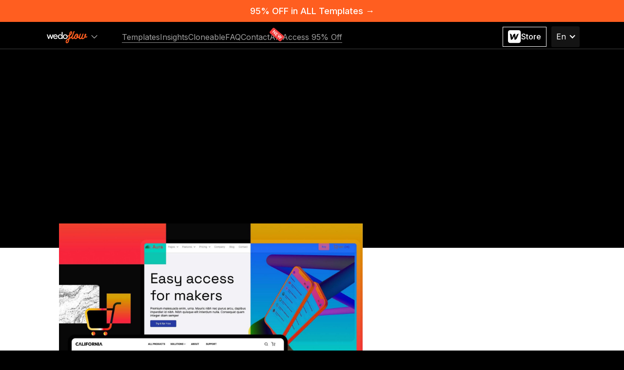

--- FILE ---
content_type: text/html; charset=utf-8
request_url: https://www.wedoflow.com/post/why-webflow-is-becoming-the-leading-ecommerce-builder
body_size: 20875
content:
<!DOCTYPE html><!-- This site was created in Webflow. https://webflow.com --><!-- Last Published: Tue Jan 27 2026 14:07:22 GMT+0000 (Coordinated Universal Time) --><html data-wf-domain="www.wedoflow.com" data-wf-page="63d3fc19fe6a790791ed7d1c" data-wf-site="62c43862267b983868ccb61d" lang="en" data-wf-collection="63d3fc19fe6a798521ed7d05" data-wf-item-slug="why-webflow-is-becoming-the-leading-ecommerce-builder"><head><meta charset="utf-8"/><title>Why Webflow is becoming the leading E-commerce builder?</title><link rel="alternate" hrefLang="x-default" href="https://www.wedoflow.com/post/why-webflow-is-becoming-the-leading-ecommerce-builder"/><link rel="alternate" hrefLang="en" href="https://www.wedoflow.com/post/why-webflow-is-becoming-the-leading-ecommerce-builder"/><link rel="alternate" hrefLang="de" href="https://www.wedoflow.com/de/post/why-webflow-is-becoming-the-leading-ecommerce-builder"/><link rel="alternate" hrefLang="fr" href="https://www.wedoflow.com/fr/post/why-webflow-is-becoming-the-leading-ecommerce-builder"/><meta content="Webflow is changing the e-commerce industry by offering an easy drag-and-drop solution allowing anyone to create a functional online store." name="description"/><meta content="Why Webflow is becoming the leading E-commerce builder?" property="og:title"/><meta content="Webflow is changing the e-commerce industry by offering an easy drag-and-drop solution allowing anyone to create a functional online store." property="og:description"/><meta content="https://cdn.prod.website-files.com/62c5836076839ad95e36215d/6359263f3ad8b37b458da699_Why%20Webflow%20is%20becoming%20the%20leading%20Ecommerce%20builder_-min.jpg" property="og:image"/><meta content="Why Webflow is becoming the leading E-commerce builder?" property="twitter:title"/><meta content="Webflow is changing the e-commerce industry by offering an easy drag-and-drop solution allowing anyone to create a functional online store." property="twitter:description"/><meta content="https://cdn.prod.website-files.com/62c5836076839ad95e36215d/6359263f3ad8b37b458da699_Why%20Webflow%20is%20becoming%20the%20leading%20Ecommerce%20builder_-min.jpg" property="twitter:image"/><meta property="og:type" content="website"/><meta content="summary_large_image" name="twitter:card"/><meta content="width=device-width, initial-scale=1" name="viewport"/><meta content="Webflow" name="generator"/><link href="https://cdn.prod.website-files.com/62c43862267b983868ccb61d/css/wedoflow.webflow.shared.6db00a7a5.min.css" rel="stylesheet" type="text/css" integrity="sha384-bbAKelFrCvJsjuf4rDzW0MZPp5nJYgwFOsq1VkA266G3COPLI7lDUtf8l6+eAysm" crossorigin="anonymous"/><link href="https://fonts.googleapis.com" rel="preconnect"/><link href="https://fonts.gstatic.com" rel="preconnect" crossorigin="anonymous"/><script src="https://ajax.googleapis.com/ajax/libs/webfont/1.6.26/webfont.js" type="text/javascript"></script><script type="text/javascript">WebFont.load({  google: {    families: ["Inter:200,300,regular,500,600,700,800"]  }});</script><script type="text/javascript">!function(o,c){var n=c.documentElement,t=" w-mod-";n.className+=t+"js",("ontouchstart"in o||o.DocumentTouch&&c instanceof DocumentTouch)&&(n.className+=t+"touch")}(window,document);</script><link href="https://cdn.prod.website-files.com/62c43862267b983868ccb61d/62f258cbe54e019fc454da76_Fav.png" rel="shortcut icon" type="image/x-icon"/><link href="https://cdn.prod.website-files.com/62c43862267b983868ccb61d/62f258d0f0cce800f42830a5_Web%20clip.png" rel="apple-touch-icon"/><link href="https://www.wedoflow.com/post/why-webflow-is-becoming-the-leading-ecommerce-builder" rel="canonical"/><script async="" src="https://www.googletagmanager.com/gtag/js?id=G-8VE60TGHT4"></script><script type="text/javascript">window.dataLayer = window.dataLayer || [];function gtag(){dataLayer.push(arguments);}gtag('js', new Date());gtag('config', 'G-8VE60TGHT4', {'anonymize_ip': false});</script><script>
    !function(t,e){var o,n,p,r;e.__SV||(window.posthog=e,e._i=[],e.init=function(i,s,a){function g(t,e){var o=e.split(".");2==o.length&&(t=t[o[0]],e=o[1]),t[e]=function(){t.push([e].concat(Array.prototype.slice.call(arguments,0)))}}(p=t.createElement("script")).type="text/javascript",p.async=!0,p.src=s.api_host.replace(".i.posthog.com","-assets.i.posthog.com")+"/static/array.js",(r=t.getElementsByTagName("script")[0]).parentNode.insertBefore(p,r);var u=e;for(void 0!==a?u=e[a]=[]:a="posthog",u.people=u.people||[],u.toString=function(t){var e="posthog";return"posthog"!==a&&(e+="."+a),t||(e+=" (stub)"),e},u.people.toString=function(){return u.toString(1)+".people (stub)"},o="init capture register register_once register_for_session unregister opt_out_capturing has_opted_out_capturing opt_in_capturing reset isFeatureEnabled getFeatureFlag getFeatureFlagPayload reloadFeatureFlags group identify setPersonProperties setPersonPropertiesForFlags resetPersonPropertiesForFlags setGroupPropertiesForFlags resetGroupPropertiesForFlags resetGroups onFeatureFlags addFeatureFlagsHandler onSessionId getSurveys getActiveMatchingSurveys renderSurvey canRenderSurvey getNextSurveyStep".split(" "),n=0;n<o.length;n++)g(u,o[n]);e._i.push([i,s,a])},e.__SV=1)}(document,window.posthog||[]);
    posthog.init('phc_oDGn0nFIJzOAIG3LSVc53ymkffw0dXXnt0vmPKTau6v', {
        api_host: 'https://eu.i.posthog.com',
        defaults: '2025-11-30'
    })
</script>




<script src="https://analytics.ahrefs.com/analytics.js" data-key="9e75O3dP8a+gKmwShqQiHg" async></script>

<meta name="facebook-domain-verification" content="3868usxulhpj0ro01tiu8gu92b0g58" />

<style>
* {-webkit-font-smoothing: antialiased; -moz-osx-font-smoothing: grayscale;}

  .w-richtext figure.w-richtext-align-fullwidth>div { 
    padding-bottom: 0;
	}
  .w-richtext figure { display: table !important; }
  .w-richtext figure div { display: inline-block !important; max-width: 100% !important; width: 100% !important; }
  .w-richtext figcaption { display: table-caption !important; caption-side: bottom !important; }
  
.blog-item-summary, .template-item-summary {
    display: -webkit-box;
    -webkit-line-clamp: 3;
    -webkit-box-orient: vertical;
    overflow: hidden;
}
  
  .w-richtext blockquote::before {
    content: open-quote;
    position: absolute;
    margin-left: -0.5em;
	}
  blockquote::after, .cs-sidebar_quote::after {
    content: close-quote;
	}
</style>

<!-- Google Tag Manager -->
<script>(function(w,d,s,l,i){w[l]=w[l]||[];w[l].push({'gtm.start':
new Date().getTime(),event:'gtm.js'});var f=d.getElementsByTagName(s)[0],
j=d.createElement(s),dl=l!='dataLayer'?'&l='+l:'';j.async=true;j.src=
'https://www.googletagmanager.com/gtm.js?id='+i+dl;f.parentNode.insertBefore(j,f);
})(window,document,'script','dataLayer','GTM-W6MB4TN');</script>
<!-- End Google Tag Manager -->

<!-- Google tag (gtag.js) - Google Analytics -->
<script async src="https://www.googletagmanager.com/gtag/js?id=UA-245022039-1">
</script>
<script>
  window.dataLayer = window.dataLayer || [];
  function gtag(){dataLayer.push(arguments);}
  gtag('js', new Date());

  gtag('config', 'UA-245022039-1');
</script>


<!-- Meta Pixel Code -->
<script>
!function(f,b,e,v,n,t,s)
{if(f.fbq)return;n=f.fbq=function(){n.callMethod?
n.callMethod.apply(n,arguments):n.queue.push(arguments)};
if(!f._fbq)f._fbq=n;n.push=n;n.loaded=!0;n.version='2.0';
n.queue=[];t=b.createElement(e);t.async=!0;
t.src=v;s=b.getElementsByTagName(e)[0];
s.parentNode.insertBefore(t,s)}(window, document,'script',
'https://connect.facebook.net/en_US/fbevents.js');
fbq('init', '1524630551308830');
fbq('track', 'PageView');
</script>
<noscript><img height="1" width="1" style="display:none"
src="https://www.facebook.com/tr?id=1524630551308830&ev=PageView&noscript=1"
/></noscript>
<!-- End Meta Pixel Code -->

<!-- Twitter conversion tracking base code -->
<script>
!function(e,t,n,s,u,a){e.twq||(s=e.twq=function(){s.exe?s.exe.apply(s,arguments):s.queue.push(arguments);
},s.version='1.1',s.queue=[],u=t.createElement(n),u.async=!0,u.src='https://static.ads-twitter.com/uwt.js',
a=t.getElementsByTagName(n)[0],a.parentNode.insertBefore(u,a))}(window,document,'script');
twq('config','ocfg6');
</script>
<!-- End Twitter conversion tracking base code --><script src="https://cdn.prod.website-files.com/62c43862267b983868ccb61d%2F652d31f3dc22d7b4ee708e44%2F67483bdad087883d04bfc374%2Fclarity_script-7.5.6.js" type="text/javascript"></script></head><body><div data-animation="default" class="navbar w-nav" data-easing2="ease" data-easing="ease" data-collapse="medium" role="banner" data-no-scroll="1" data-duration="500" data-doc-height="1"><a href="https://app.wedoflow.com" class="hero-banner-link w-inline-block"><div class="hero-banner"><div class="banner-text">95% OFF in ALL Templates<strong> →</strong></div></div></a><a href="#https://l.azwedo.com/webflow-goat-slider" class="notification-bars w-inline-block"><div><span class="notification-second-row-mobile">1 FREE Webflow template on every 2 purchases – Claim yours now! 💙🎉😍</span></div></a><div class="container nav-container"><div class="nav-menu-container"><div data-delay="0" data-hover="true" class="brand-dropdown w-dropdown"><div class="brand-dropdown-button w-dropdown-toggle"><a href="/" data-w-id="9e524020-5492-98a8-18d5-83bac232e5fc" class="nav-brand-link w-nav-brand"><img src="https://cdn.prod.website-files.com/62c43862267b983868ccb61d/62c43cae4d425c9ea1fda9e2_Nav%20Logo%20White.svg" loading="lazy" alt="Wedoflow website template" class="brand-link"/></a><svg xmlns="http://www.w3.org/2000/svg" width="64" height="64" fill="currentColor" viewBox="0 0 32 32" app="ikonik" class="brand-dropdown-icon"><path d="M 4.21875 10.78125 L 2.78125 12.21875 L 15.28125 24.71875 L 16 25.40625 L 16.71875 24.71875 L 29.21875 12.21875 L 27.78125 10.78125 L 16 22.5625 Z" app="ikonik"></path></svg></div><nav class="brand-dropdown-list w-dropdown-list"><div class="brand-dropdown-links"><div class="brand-dropdown-headline-wrap"><div class="brand-dropdown-headline">More Awesome Stuff</div></div><a href="https://modulify.ai" target="_blank" class="brand-dropdown-link w-inline-block"><img sizes="100vw" srcset="https://cdn.prod.website-files.com/62c43862267b983868ccb61d/684067d39232f0bf0d7c95a4_Modulify-black-Logo-p-500.png 500w, https://cdn.prod.website-files.com/62c43862267b983868ccb61d/684067d39232f0bf0d7c95a4_Modulify-black-Logo-p-800.png 800w, https://cdn.prod.website-files.com/62c43862267b983868ccb61d/684067d39232f0bf0d7c95a4_Modulify-black-Logo-p-1080.png 1080w, https://cdn.prod.website-files.com/62c43862267b983868ccb61d/684067d39232f0bf0d7c95a4_Modulify-black-Logo.png 1557w" alt="" src="https://cdn.prod.website-files.com/62c43862267b983868ccb61d/684067d39232f0bf0d7c95a4_Modulify-black-Logo.png" loading="lazy" class="brand-dropdown-image"/></a><div class="brand-divider"></div><a href="https://wonderlist.design" target="_blank" class="brand-dropdown-link w-inline-block"><img loading="lazy" src="https://cdn.prod.website-files.com/62c43862267b983868ccb61d/684067d39232f0bf0d7c95ad_Wonderlist-Wide.svg" alt="" class="brand-dropdown-image"/></a><div class="brand-divider"></div><a href="https://logomaker.modulify.ai" target="_blank" class="brand-dropdown-link w-inline-block"><img loading="lazy" src="https://cdn.prod.website-files.com/62c43862267b983868ccb61d/684067d39232f0bf0d7c95a0_LogoMaker.svg" alt="" class="brand-dropdown-image logo-logo-maker"/></a><div class="brand-divider"></div><a href="https://fontinlogo.com" target="_blank" class="brand-dropdown-link w-inline-block"><img loading="lazy" src="https://cdn.prod.website-files.com/62c43862267b983868ccb61d/684067d39232f0bf0d7c95a8_FIL-wide.svg" alt="" class="brand-dropdown-image fontinlogo"/></a><div class="brand-divider"></div><a href="https://landdding.com" target="_blank" class="brand-dropdown-link w-inline-block"><img loading="lazy" src="https://cdn.prod.website-files.com/62c43862267b983868ccb61d/684067d39232f0bf0d7c95aa_Landdding-Logo.svg" alt="" class="brand-dropdown-image"/></a><div class="brand-divider"></div><a href="https://goatslider.com" target="_blank" class="brand-dropdown-link w-inline-block"><img loading="lazy" src="https://cdn.prod.website-files.com/62c43862267b983868ccb61d/684067d39232f0bf0d7c95a9_GoatSlider-W-Logo.svg" alt="" class="brand-dropdown-image"/></a><div class="brand-divider"></div><a href="https://logotouse.com" target="_blank" class="brand-dropdown-link w-inline-block"><img loading="lazy" src="https://cdn.prod.website-files.com/62c43862267b983868ccb61d/684067d39232f0bf0d7c959f_LogoToUse_Logo.svg" alt="" class="brand-dropdown-image logo-logo-maker"/></a><div class="brand-divider"></div><a href="https://ikonik.azwedo.com" target="_blank" class="brand-dropdown-link w-inline-block"><img loading="lazy" src="https://cdn.prod.website-files.com/62c43862267b983868ccb61d/684067d39232f0bf0d7c95ac_Ikonik-Logo.svg" alt="" class="brand-dropdown-image"/></a><div class="brand-divider"></div><a href="https://azwedo.com" target="_blank" class="brand-dropdown-link w-inline-block"><img loading="lazy" src="https://cdn.prod.website-files.com/62c43862267b983868ccb61d/684067d39232f0bf0d7c959e_black_Logo.svg" alt="" class="brand-dropdown-image"/></a><div class="brand-divider"></div><a href="https://wedoflow.com" target="_blank" class="brand-dropdown-link brand-link-active w-inline-block"><img loading="lazy" src="https://cdn.prod.website-files.com/62c43862267b983868ccb61d/684067d39232f0bf0d7c95ab_Wedoflow-logo.svg" alt="" class="brand-dropdown-image"/></a></div></nav></div><nav role="navigation" class="nav-menu w-nav-menu"><div class="nav-menu-links-holder"><a href="/" class="link-block nav-menu-link w-inline-block"><div>Templates</div><div class="link-block-underline"></div></a><a href="/insights" class="link-block nav-menu-link w-inline-block"><div>Insights</div><div class="link-block-underline"></div></a><a href="/cloneable" class="link-block nav-menu-link w-inline-block"><div>Cloneable</div><div class="link-block-underline"></div></a><a href="/faq" class="link-block nav-menu-link w-inline-block"><div>FAQ</div><div class="link-block-underline"></div></a><a href="/contact" class="link-block nav-menu-link w-inline-block"><div>Contact</div><div class="link-block-underline"></div></a><div class="div-block-5"><div class="nav-menu-new-badge">NEW</div><a href="https://app.wedoflow.com?r=wedoflow.com" class="link-block nav-menu-link w-inline-block"><div>All-Access 95% Off</div><div class="link-block-underline"></div></a></div></div><div class="nav-button-holder"><div class="ph-nav-code w-embed"><a href="https://www.producthunt.com/posts/ikonik-webflow-app?utm_source=badge-featured&utm_medium=badge&utm_souce=badge-ikonik&#0045;webflow&#0045;app" target="_blank"><img src="https://api.producthunt.com/widgets/embed-image/v1/featured.svg?post_id=422604&theme=neutral" alt="Ikonik&#0032;&#0045;&#0032;Webflow&#0032;App - 10k&#0043;&#0032;free&#0032;customizable&#0032;icons&#0032;on&#0032;Webflow | Product Hunt" style="width: 250px; height: 54px;" width="250" height="54" /></a></div><a href="https://webflow.com/templates/designers/azwedo" target="_blank" class="button nav-button w-inline-block"><img src="https://cdn.prod.website-files.com/62c43862267b983868ccb61d/62e27c4d4fb5c021e603d61b_Webflow%20Badge.svg" loading="lazy" alt=""/><div>Store</div></a></div></nav><div class="languages"><div data-hover="false" data-delay="0" class="language-dropdown w-dropdown"><div class="language-toggle w-dropdown-toggle"><div class="language-icon w-icon-dropdown-toggle"></div><div>En</div></div><nav class="language-dropdown w-dropdown-list"><div class="w-locales-list"><div role="list" class="w-locales-items"><div role="listitem" class="locale w-locales-item"><a hreflang="en" href="/post/why-webflow-is-becoming-the-leading-ecommerce-builder" aria-current="page" class="locale-link w--current">en</a></div><div role="listitem" class="locale w-locales-item"><a hreflang="de" href="/de/post/why-webflow-is-becoming-the-leading-ecommerce-builder" class="locale-link">de</a></div><div role="listitem" class="locale w-locales-item"><a hreflang="fr" href="/fr/post/why-webflow-is-becoming-the-leading-ecommerce-builder" class="locale-link">fr</a></div></div></div></nav></div><div class="menu-button w-nav-button"><div class="center-box"><div data-is-ix2-target="1" class="hamburger-lottie" data-w-id="9a51e0f3-f5eb-84f5-f9d7-ac0790eed382" data-animation-type="lottie" data-src="https://cdn.prod.website-files.com/62c43862267b983868ccb61d/62d6adecd0c8a302e0ddfe96_hamburger%20to%20x.json" data-loop="0" data-direction="1" data-autoplay="0" data-renderer="svg" data-default-duration="0.6166666666666667" data-duration="0" data-ix2-initial-state="0"></div></div></div></div></div></div><div class="navbar-line"></div></div><div class="section post-details-hero"><div class="container post-hero-container"><div id="w-node-_2c5b2908-b404-d0e1-777a-9a2022f92a26-91ed7d1c" class="post-details-hero-content-holder"><div style="-webkit-transform:translate3d(0, 30px, 0) scale3d(1, 1, 1) rotateX(0) rotateY(0) rotateZ(0) skew(0, 0);-moz-transform:translate3d(0, 30px, 0) scale3d(1, 1, 1) rotateX(0) rotateY(0) rotateZ(0) skew(0, 0);-ms-transform:translate3d(0, 30px, 0) scale3d(1, 1, 1) rotateX(0) rotateY(0) rotateZ(0) skew(0, 0);transform:translate3d(0, 30px, 0) scale3d(1, 1, 1) rotateX(0) rotateY(0) rotateZ(0) skew(0, 0);opacity:0" class="animate-on-load-1st"><h1 class="post-detail-title">Why Webflow is becoming the leading E-commerce builder?</h1></div></div></div><div class="blog-post-background fade-in-on-scroll"></div></div><div class="section blog-details-content"><div class="container blog-post-container"><div class="blog-post-grid"><div id="w-node-_44d76cf6-b83f-9a6d-f6d1-fbbb25855c49-91ed7d1c" class="blog-post-container"><div class="blog-post-image-container"><img src="https://cdn.prod.website-files.com/62c5836076839ad95e36215d/6359263f3ad8b37b458da699_Why%20Webflow%20is%20becoming%20the%20leading%20Ecommerce%20builder_-min.jpg" loading="lazy" alt="Why Webflow is becoming the leading E-commerce builder?" sizes="100vw" srcset="https://cdn.prod.website-files.com/62c5836076839ad95e36215d/6359263f3ad8b37b458da699_Why%20Webflow%20is%20becoming%20the%20leading%20Ecommerce%20builder_-min-p-500.jpg 500w, https://cdn.prod.website-files.com/62c5836076839ad95e36215d/6359263f3ad8b37b458da699_Why%20Webflow%20is%20becoming%20the%20leading%20Ecommerce%20builder_-min-p-800.jpg 800w, https://cdn.prod.website-files.com/62c5836076839ad95e36215d/6359263f3ad8b37b458da699_Why%20Webflow%20is%20becoming%20the%20leading%20Ecommerce%20builder_-min-p-1080.jpg 1080w, https://cdn.prod.website-files.com/62c5836076839ad95e36215d/6359263f3ad8b37b458da699_Why%20Webflow%20is%20becoming%20the%20leading%20Ecommerce%20builder_-min-p-1600.jpg 1600w, https://cdn.prod.website-files.com/62c5836076839ad95e36215d/6359263f3ad8b37b458da699_Why%20Webflow%20is%20becoming%20the%20leading%20Ecommerce%20builder_-min.jpg 1805w" class="_100-width animate-on-load-1st"/></div><div class="blog-post-richtext"><div style="-webkit-transform:translate3d(0, 30px, 0) scale3d(1, 1, 1) rotateX(0) rotateY(0) rotateZ(0) skew(0, 0);-moz-transform:translate3d(0, 30px, 0) scale3d(1, 1, 1) rotateX(0) rotateY(0) rotateZ(0) skew(0, 0);-ms-transform:translate3d(0, 30px, 0) scale3d(1, 1, 1) rotateX(0) rotateY(0) rotateZ(0) skew(0, 0);transform:translate3d(0, 30px, 0) scale3d(1, 1, 1) rotateX(0) rotateY(0) rotateZ(0) skew(0, 0);opacity:0" class="animate-on-load-4rd"><div id="w-node-eda0f4a2-17f2-71d9-4a9f-7c5300c9292a-91ed7d1c" class="post-details-top-info"><div class="author-content-holder"><div class="author-content-block-holder"><div class="author-images-holder"><div class="author-collection-wrapper author-collection-images w-dyn-list"><div role="list" class="author-images-list w-dyn-items"><div role="listitem" class="author-collection-item w-dyn-item"><a href="/author/lulzim-murtezaj" class="post-item-author-image-link w-inline-block"><div style="background-image:url(&quot;https://cdn.prod.website-files.com/62c5836076839ad95e36215d/63c7fb0494a84844c62a9b04_IMG_2629.jpg&quot;)" class="author-image"></div></a></div></div></div></div><div class="author-cotent-holder"><div class="post-item-label">Author:</div><div class="author-collection-wrapper author-collection-names w-dyn-list"><div role="list" class="author-collection-list w-dyn-items"><div role="listitem" class="author-name-item w-dyn-item"><a href="/author/lulzim-murtezaj" class="author-page-link w-inline-block"><div class="author-name">Lulzim Murtezaj</div></a><div class="author-name author-comma">,</div></div></div></div></div></div></div><div class="published-date-holder"><div class="post-item-label">Published</div><div class="post-details-category-and-date min-width">Oct 26, 2022</div></div></div><div class="blog-rich-text w-richtext"><p><strong>Global e-commerce sales are growing at unexpected rates, with 5 trillion to reach in 2022 and heading to </strong><a href="https://www.insiderintelligence.com/insights/ecommerce-industry-statistics/#:~:text=Ecommerce%20Forecast%202022&amp;text=Worldwide%2C%20we%20estimate%20ecommerce%20sales,and%20%246%20trillion%20by%202024." target="_blank"><strong>6 trillion in 2024</strong></a><strong>. With the e-commerce growth that keeps soaring, more competitiveness arises between business owners. </strong></p><p>But staying on top of e-commerce trends is not an easy path - that’s why is important to remain competitive, identifying new powers and opportunities.</p><p>Online stores are popping up every day and each one of them needs high creativity so they can take advantage of a well-designed website they use to launch their products or services to increase sales.</p><p>People are usually hesitant when starting new e-commerce because of too many options in front and not being sure where to start. With the industry booming, you surely need the right platform to stand out from the crowd. </p><h2>Webflow vs other platforms</h2><p>We will break down why Webflow has the advantage over other platforms and why it offers everything for a unique e-commerce experience for your customers.</p><figure class="w-richtext-align-center w-richtext-figure-type-image"><div><img src="https://cdn.prod.website-files.com/62c5836076839ad95e36215d/[base64].png" alt="Webflow the ecommerce solution - Wedoflow" loading="lazy"/></div></figure><p>As Webflow says: </p><blockquote>Your products are unique. Your store should be too.</blockquote><p>There are many e-commerce builders out there, WooCommerce, Squarespace, and Shopify, and even though they offer drag-and-drop properties, at the end of the day we run into the problem of customization. </p><p>All these platforms have the tools to build a functional online store but constantly restrict the opportunity to make creative works. </p><p>Whether you pick WooCommerce, Squarespace, or Shopify to design your shop, you will need to add extra coding work, because you don’t have the freedom to customize the page layout.</p><p>On the other hand, Webflow has everything to help you create stunning integrations and experiences for a store to stand out. Webflow lets you customize the product fields and the opportunity to highlight those specific product features that matter most. </p><figure class="w-richtext-align-center w-richtext-figure-type-image"><div><img src="https://cdn.prod.website-files.com/62c5836076839ad95e36215d/[base64].png" alt="Webflow e-commerce, weblfow template, wedoflow" loading="lazy"/></div></figure><p>With a fully responsive layout control, you can customize your homepage and gallery for an impressive look. </p><p>Webflow gives you the space to create special animations and effects so you can focus on what’s important for your customers to provide a unique view of products and the experience of buying them.</p><h3>Features that your e-commerce needs</h3><p>One of the most powerful features is the ability to customize and design the shopping cart and checkout, optimized to boost conversions.</p><p><a href="https://www.shopify.com/research/future-of-commerce/future-of-ecommerce#:~:text=Global%20ecommerce%20sales%20are%20expected,ecommerce%20sites%20across%20the%20globe." target="_blank">These tools</a> are backed by detailed marketing research and industry experience, that’s why if you are hosting your e-commerce on your own, these features wouldn’t be available for you to scale your business.</p><p>Selling with Webflow e-commerce, whether your products are physical or digital is as easy as it gets, with the system doing everything for you. </p><p>Webflow offers custom delivery options to tailor your delivery methods that fit your product best. Shipping works flawlessly, and you can customize it as you wish - create your shipping labels and automate order tracking. </p><figure class="w-richtext-align-center w-richtext-figure-type-image"><div><img src="https://cdn.prod.website-files.com/62c5836076839ad95e36215d/[base64].png" alt="webflow e-commerce, webflow template, nft template, wedoflow" loading="lazy"/></div></figure><p>Setting up the payments is a no-brainer, and with over 200 countries allowed to buy into your store via credit card, Paypal, Apple pay, and Google pay. </p><p>But this is not all Webflow has to offer to scale your online store. You will complete your website by adding a blog to your website that is a boost for featuring your products and driving more sales to your shop. </p><p>Further, you can create pages to launch your products, advertisements, or impactful campaigns for discounts and promotions for your customers.</p><p>Webflow has made it easy to link your products to your social media accounts. Webflow integrations will allow you to connect your product catalog to Instagram, Facebook, and Google to create innovative campaigns and more interactive social posts.</p><h3>Better and flexible template designs</h3><p>Most online shop owners choose a template that everyone uses, which directly puts you ahead with Webflow. Although other platforms build professional and modern templates, Webflow dominates the market with its beautifully crafted designs and unique themes. </p><p>Unlike other builders, Webflow offers another level of customization to help you create and adapt to a store that represents your brand in everything.With an extensive number of attractive designs, Webflow has a choice of <a href="https://webflow.com/templates/ecommerce-website-templates" target="_blank">a hundred templates</a> that are built for e-commerce websites.</p><p>There is a wide range of free and paid templates you can choose from, and the price range from $24 to $129. All the themes have a seamless design and customizability that keep them to a high professional standard. </p><figure class="w-richtext-align-center w-richtext-figure-type-image"><div><img src="https://cdn.prod.website-files.com/62c5836076839ad95e36215d/[base64].png" alt="webflow template, e-commerce, agency, business, portfolio, designer, photography, retail - Wedoflow" loading="lazy"/></div></figure><p>We have built a number of premium templates for e-commerce that offer a unique experience for your customers. These themes have been popular among e-commerce builders since they launched, and they continue to perform brilliantly.</p><p><a href="https://www.wedoflow.com/t/california" target="_blank">California</a>, <a href="https://www.wedoflow.com/t/nft-tokyo" target="_blank">NFT Tokyo</a>, and <a href="https://www.wedoflow.com/t/boldest" target="_blank">Boldest</a> are among many e-commerce templates that we have created for you to hit the market with a winning design and to differentiate your store from millions out there.</p><p>These elegant e-commerce websites are built for any store and anyone with a clean design. They have all the features for a fully responsive website - able to create anything without any coding. We have created them to fit any device’s screen size and orientation. </p><p>Build trust through unique interaction, fast loading time, and a splendid browsing experience.</p><h4>In conclusion</h4><p>Indeed the products you are selling are just as important as the store you are building. We are thrilled to see how shopping trends keep evolving and how Webflow follows these developments cautiously, staying close and delivering amazing and innovative technologies.</p><p>Webflow gives designers the first visual customizable e-commerce platform to build thrilling layouts and animations to make the selling and buying experience simply different. </p><p>For more <a href="https://www.wedoflow.com/templates" target="_blank">eye-popping templates</a> to help you scale your business check our creative work and pick one to stay ahead of your competitors. </p></div><div class="post-date-and-category-panel"><div class="published-date-footer"><div class="post-item-label">Published</div><div class="post-details-category-and-date">Oct 26, 2022</div></div><div class="post-details-category-holder"><div class="post-item-label">Category</div><a href="/blog-category/news" class="post-details-category-link w-inline-block"><div class="post-details-category-and-date">News</div></a></div></div></div></div></div><div id="w-node-_44d76cf6-b83f-9a6d-f6d1-fbbb25855c51-91ed7d1c" class="most-read-article-container"><div class="most-read-article-sticky"><div data-w-id="8f21b985-8aa7-90fa-1714-92a012c9982b" style="opacity:0;-webkit-transform:translate3d(0, 25px, 0) scale3d(1, 1, 1) rotateX(0) rotateY(0) rotateZ(0) skew(0, 0);-moz-transform:translate3d(0, 25px, 0) scale3d(1, 1, 1) rotateX(0) rotateY(0) rotateZ(0) skew(0, 0);-ms-transform:translate3d(0, 25px, 0) scale3d(1, 1, 1) rotateX(0) rotateY(0) rotateZ(0) skew(0, 0);transform:translate3d(0, 25px, 0) scale3d(1, 1, 1) rotateX(0) rotateY(0) rotateZ(0) skew(0, 0)" class="most-read-container"><h5 class="black-text semi-bold">Most read articles:</h5><div class="simple-blog-list-wrapper w-dyn-list"><div role="list" class="simple-blog-list w-dyn-items"><div role="listitem" class="simple-blog-item w-dyn-item"><div class="blog-post-most-read-item-link"><div class="most-read-item-content-holder"><div class="most-read-item-content-top"><div class="most-read-item-content-top-image"><div class="author-images-holder"><div class="author-collection-wrapper w-dyn-list"><div role="list" class="author-images-list w-dyn-items"><div role="listitem" class="author-collection-item sm w-dyn-item"><a href="/author/enis-kelmendi" class="post-item-author-image-link sm w-inline-block"><div style="background-image:url(&quot;https://cdn.prod.website-files.com/62c5836076839ad95e36215d/63c7fb1205ab4a4b43ee69e9_IMG_2934.jpg&quot;)" class="author-image"></div></a></div></div></div></div></div><div class="most-read-item-date">July 4, 2023</div></div><a href="/post/webflow-templates-into-successful-saas-websites-showcase-2" class="read-more-item-link w-inline-block"><div class="most-read-item-title">Webflow Templates into Successful SaaS Websites - Showcase 2</div></a></div><a href="/post/webflow-templates-into-successful-saas-websites-showcase-2" class="most-read-item-image-holder w-inline-block"><img src="https://cdn.prod.website-files.com/62c5836076839ad95e36215d/64a42043c267452332d159b7_Webflow-Templates-into-Successful-SaaS-Websites-2-min.webp" loading="lazy" alt="Webflow Templates into Successful SaaS Websites - Showcase 2" sizes="100vw" srcset="https://cdn.prod.website-files.com/62c5836076839ad95e36215d/64a42043c267452332d159b7_Webflow-Templates-into-Successful-SaaS-Websites-2-min-p-500.webp 500w, https://cdn.prod.website-files.com/62c5836076839ad95e36215d/64a42043c267452332d159b7_Webflow-Templates-into-Successful-SaaS-Websites-2-min-p-800.webp 800w, https://cdn.prod.website-files.com/62c5836076839ad95e36215d/64a42043c267452332d159b7_Webflow-Templates-into-Successful-SaaS-Websites-2-min.webp 1082w" class="most-read-item-image"/></a><div class="post-date-and-category-panel sm"><div class="published-date-read-more"><div class="post-details-category-and-date sm">Jul 4, 2023</div></div><div class="post-details-category-holder"><div class="post-details-category-and-date sm">Inspiration</div></div></div></div><a href="/post/webflow-templates-into-successful-saas-websites-showcase-2" class="most-read-blogs-link w-inline-block"></a></div><div role="listitem" class="simple-blog-item w-dyn-item"><div class="blog-post-most-read-item-link"><div class="most-read-item-content-holder"><div class="most-read-item-content-top"><div class="most-read-item-content-top-image"><div class="author-images-holder"><div class="author-collection-wrapper w-dyn-list"><div role="list" class="author-images-list w-dyn-items"><div role="listitem" class="author-collection-item sm w-dyn-item"><a href="/author/enis-kelmendi" class="post-item-author-image-link sm w-inline-block"><div style="background-image:url(&quot;https://cdn.prod.website-files.com/62c5836076839ad95e36215d/63c7fb1205ab4a4b43ee69e9_IMG_2934.jpg&quot;)" class="author-image"></div></a></div></div></div></div></div><div class="most-read-item-date">June 12, 2024</div></div><a href="/post/dark-mode-web-design-enhancing-ux-and-aesthetics" class="read-more-item-link w-inline-block"><div class="most-read-item-title">Dark mode web design – Enhancing UX and Aesthetics</div></a></div><a href="/post/dark-mode-web-design-enhancing-ux-and-aesthetics" class="most-read-item-image-holder w-inline-block"><img src="https://cdn.prod.website-files.com/62c5836076839ad95e36215d/648723da9e382a52ad340011_Dark%20mode%20web%20design_%20Enhancing%20UX%20and%20Aesthetics-min.webp" loading="lazy" alt="Dark mode web design – Enhancing UX and Aesthetics" sizes="100vw" srcset="https://cdn.prod.website-files.com/62c5836076839ad95e36215d/648723da9e382a52ad340011_Dark%20mode%20web%20design_%20Enhancing%20UX%20and%20Aesthetics-min-p-500.webp 500w, https://cdn.prod.website-files.com/62c5836076839ad95e36215d/648723da9e382a52ad340011_Dark%20mode%20web%20design_%20Enhancing%20UX%20and%20Aesthetics-min-p-800.webp 800w, https://cdn.prod.website-files.com/62c5836076839ad95e36215d/648723da9e382a52ad340011_Dark%20mode%20web%20design_%20Enhancing%20UX%20and%20Aesthetics-min.webp 1082w" class="most-read-item-image"/></a><div class="post-date-and-category-panel sm"><div class="published-date-read-more"><div class="post-details-category-and-date sm">Jun 12, 2024</div></div><div class="post-details-category-holder"><div class="post-details-category-and-date sm">Design</div></div></div></div><a href="/post/dark-mode-web-design-enhancing-ux-and-aesthetics" class="most-read-blogs-link w-inline-block"></a></div><div role="listitem" class="simple-blog-item w-dyn-item"><div class="blog-post-most-read-item-link"><div class="most-read-item-content-holder"><div class="most-read-item-content-top"><div class="most-read-item-content-top-image"><div class="author-images-holder"><div class="author-collection-wrapper w-dyn-list"><div role="list" class="author-images-list w-dyn-items"><div role="listitem" class="author-collection-item sm w-dyn-item"><a href="/author/armend-bajrami" class="post-item-author-image-link sm w-inline-block"><div style="background-image:url(&quot;https://cdn.prod.website-files.com/62c5836076839ad95e36215d/63c563bbe76650575cf50276_IMG_20210408_095827.jpg&quot;)" class="author-image"></div></a></div></div></div></div></div><div class="most-read-item-date">January 16, 2024</div></div><a href="/post/webflow-vs-framer-choosing-the-best-design-tool-for-your-project" class="read-more-item-link w-inline-block"><div class="most-read-item-title">Webflow vs Framer – Choosing the Best Design Tool for Your Project</div></a></div><a href="/post/webflow-vs-framer-choosing-the-best-design-tool-for-your-project" class="most-read-item-image-holder w-inline-block"><img src="https://cdn.prod.website-files.com/62c5836076839ad95e36215d/63d3eee7201eca6fae928e61_Webflow-vs-Framer-min-_1_%20(1).webp" loading="lazy" alt="Webflow vs Framer – Choosing the Best Design Tool for Your Project" sizes="100vw" srcset="https://cdn.prod.website-files.com/62c5836076839ad95e36215d/63d3eee7201eca6fae928e61_Webflow-vs-Framer-min-_1_%20(1)-p-500.webp 500w, https://cdn.prod.website-files.com/62c5836076839ad95e36215d/63d3eee7201eca6fae928e61_Webflow-vs-Framer-min-_1_%20(1)-p-800.webp 800w, https://cdn.prod.website-files.com/62c5836076839ad95e36215d/63d3eee7201eca6fae928e61_Webflow-vs-Framer-min-_1_%20(1)-p-1080.webp 1080w, https://cdn.prod.website-files.com/62c5836076839ad95e36215d/63d3eee7201eca6fae928e61_Webflow-vs-Framer-min-_1_%20(1).webp 1203w" class="most-read-item-image"/></a><div class="post-date-and-category-panel sm"><div class="published-date-read-more"><div class="post-details-category-and-date sm">Jan 16, 2024</div></div><div class="post-details-category-holder"><div class="post-details-category-and-date sm">Development</div></div></div></div><a href="/post/webflow-vs-framer-choosing-the-best-design-tool-for-your-project" class="most-read-blogs-link w-inline-block"></a></div></div></div></div><div data-w-id="44d76cf6-b83f-9a6d-f6d1-fbbb25855c5f" style="opacity:0;-webkit-transform:translate3d(0, 25px, 0) scale3d(1, 1, 1) rotateX(0) rotateY(0) rotateZ(0) skew(0, 0);-moz-transform:translate3d(0, 25px, 0) scale3d(1, 1, 1) rotateX(0) rotateY(0) rotateZ(0) skew(0, 0);-ms-transform:translate3d(0, 25px, 0) scale3d(1, 1, 1) rotateX(0) rotateY(0) rotateZ(0) skew(0, 0);transform:translate3d(0, 25px, 0) scale3d(1, 1, 1) rotateX(0) rotateY(0) rotateZ(0) skew(0, 0)" class="post-details-subscribe-form"><div class="read-more-subscribe-form"><div class="form-header-container"><h5 class="post-item-subscribe-title">Subscribe to Wedoflow Inspo</h5></div><div class="post-details-subsribe-form w-form"><form id="wf-form-Subscribe-Form-2" name="wf-form-Subscribe-Form-2" data-name="Subscribe Form" method="get" class="form-2" data-wf-page-id="63d3fc19fe6a790791ed7d1c" data-wf-element-id="44d76cf6-b83f-9a6d-f6d1-fbbb25855c67" data-turnstile-sitekey="0x4AAAAAAAQTptj2So4dx43e"><input class="post-details-subscribe-input w-input" maxlength="256" name="Email" data-name="Email" placeholder="Your Email" type="email" id="Email-5" required=""/><input type="submit" data-wait="Please wait..." class="submit-button w-button" value="Subscribe"/></form><div class="defualt-success-message w-form-done"><div>Thank you! Your submission has been received!<br/>Check your inbox and confirm your email!</div></div><div class="w-form-fail"><div>Oops! Something went wrong while submitting the form.</div></div></div></div><div class="form-background-holder"><img src="https://cdn.prod.website-files.com/62c43862267b983868ccb61d/63c950dfa5e8a3da459fb65c_white.png" loading="lazy" sizes="(max-width: 736px) 100vw, 736px" srcset="https://cdn.prod.website-files.com/62c43862267b983868ccb61d/63c950dfa5e8a3da459fb65c_white-p-500.png 500w, https://cdn.prod.website-files.com/62c43862267b983868ccb61d/63c950dfa5e8a3da459fb65c_white.png 736w" alt="" class="form-background-image"/></div></div><div id="w-node-_44d76cf6-b83f-9a6d-f6d1-fbbb25855c3f-91ed7d1c" data-w-id="44d76cf6-b83f-9a6d-f6d1-fbbb25855c3f" style="opacity:0;-webkit-transform:translate3d(0, 25px, 0) scale3d(1, 1, 1) rotateX(0) rotateY(0) rotateZ(0) skew(0, 0);-moz-transform:translate3d(0, 25px, 0) scale3d(1, 1, 1) rotateX(0) rotateY(0) rotateZ(0) skew(0, 0);-ms-transform:translate3d(0, 25px, 0) scale3d(1, 1, 1) rotateX(0) rotateY(0) rotateZ(0) skew(0, 0);transform:translate3d(0, 25px, 0) scale3d(1, 1, 1) rotateX(0) rotateY(0) rotateZ(0) skew(0, 0)" class="blog-post-social-media-container"><div class="post-item-label">Share This</div><div class="blog-post-social-media-sticky"><div class="social-icons"><div class="sm-display-none"><a href="#" class="social-icon-holder w-inline-block"><div class="social-icon-background"></div><img src="https://cdn.prod.website-files.com/62c43862267b983868ccb61d/62ffb1d0658cff0f6ba4f982_twitter.svg" loading="lazy" alt="" class="social-icon small"/></a><a href="#" class="social-icon-holder w-inline-block"><div class="social-icon-background"></div><img src="https://cdn.prod.website-files.com/62c43862267b983868ccb61d/62ffb1d0658cff08b5a4f983_linkedin.svg" loading="lazy" alt="" class="social-icon small"/></a><a href="#" class="social-icon-holder w-inline-block"><div class="social-icon-background"></div><img src="https://cdn.prod.website-files.com/62c43862267b983868ccb61d/62ffb1d0658cff276aa4f981_facebook.svg" loading="lazy" alt="" class="social-icon small"/></a></div><p class="post-share-label">Share</p><div class="w-embed"><a target="_blank" href="https://www.facebook.com/sharer/sharer.php?u=https://wedoflow.com/post/why-webflow-is-becoming-the-leading-ecommerce-builder" alt="" class="social-icon-holder w-inline-block">
<div class="social-icon-background" style="opacity: 0;"></div><img src="https://cdn.prod.website-files.com/60a26ffeb6c0b4479f12ef24/60a26ffeb6c0b4178812efa5_facebook.svg" loading="lazy" alt="" class="social-icon small">
</a></div><div class="w-embed"><a target="_blank" href="https://www.linkedin.com/shareArticle?mini=true&url=https://wedoflow.com/post/why-webflow-is-becoming-the-leading-ecommerce-builder&title=Why Webflow is becoming the leading E-commerce builder?&summary=&source=" alt="" class="social-icon-holder w-inline-block">
<div class="social-icon-background" style="opacity: 0;"></div><img src="https://cdn.prod.website-files.com/60a26ffeb6c0b4479f12ef24/60a26ffeb6c0b49a6b12efa9_linkedin.svg" loading="lazy" alt="" class="social-icon small">
</a></div><div class="w-embed"><a target="_blank" href="https://twitter.com/intent/tweet?text=Why Webflow is becoming the leading E-commerce builder?&url=https://wedoflow.com/post/why-webflow-is-becoming-the-leading-ecommerce-builder" alt="" class="social-icon-holder w-inline-block">
<div class="social-icon-background" style="opacity: 0;"></div><img src="https://cdn.prod.website-files.com/60a26ffeb6c0b4479f12ef24/60a26ffeb6c0b4745912efa8_twitter.svg" loading="lazy" alt="" class="social-icon small">
</a></div><div class="hide-social-icon"><a href="#" class="social-icon-holder w-inline-block"><img src="https://cdn.prod.website-files.com/62c43862267b983868ccb61d/62ffb1d0658cff276aa4f981_facebook.svg" loading="lazy" alt="" class="social-icon small"/><div class="social-icon-background"></div></a></div></div></div></div></div></div></div></div></div><div class="section"><div class="container _4ems"><div class="center-text"><div class="fade-in-move-on-scroll"><h2>Other <span class="orange-text">Insights</span><span class="orange-text"></span></h2></div></div><div class="home-blog-grid-wrapper w-dyn-list"><div role="list" class="blog-grid-container w-dyn-items"><div role="listitem" class="small-blog-item w-dyn-item"><a href="/post/webflows-cms-the-ultimate-tool-for-content-management" class="blog-container w-inline-block"><div class="blog-image-container"><img data-w-id="d5ebcced-3c0f-824c-1233-4dce6e152cac" loading="lazy" style="opacity:0;-webkit-transform:translate3d(0, 0, 0) scale3d(1.06, 1.06, 1) rotateX(0) rotateY(0) rotateZ(0) skew(0, 0);-moz-transform:translate3d(0, 0, 0) scale3d(1.06, 1.06, 1) rotateX(0) rotateY(0) rotateZ(0) skew(0, 0);-ms-transform:translate3d(0, 0, 0) scale3d(1.06, 1.06, 1) rotateX(0) rotateY(0) rotateZ(0) skew(0, 0);transform:translate3d(0, 0, 0) scale3d(1.06, 1.06, 1) rotateX(0) rotateY(0) rotateZ(0) skew(0, 0)" src="https://cdn.prod.website-files.com/62c5836076839ad95e36215d/64268f9423aaccd12ed319b6_Webflow_s-CMS_-The-Ultimate-Tool-for-Content-Management-min.webp" alt="Webflow&#x27;s CMS: The Ultimate Tool for Content Management" class="blog-image"/></div><div class="blog-description-container"><div class="fade-in-move-on-scroll"><h4>Webflow&#x27;s CMS: The Ultimate Tool for Content Management</h4></div><div class="fade-in-move-on-scroll"><p class="blog-item-summary">Webflow&#x27;s CMS is a content management system that allows you to create and manage content for your website. </p></div></div></a></div><div role="listitem" class="small-blog-item w-dyn-item"><a href="/post/webflow-vs-framer-choosing-the-best-design-tool-for-your-project" class="blog-container w-inline-block"><div class="blog-image-container"><img data-w-id="d5ebcced-3c0f-824c-1233-4dce6e152cac" loading="lazy" style="opacity:0;-webkit-transform:translate3d(0, 0, 0) scale3d(1.06, 1.06, 1) rotateX(0) rotateY(0) rotateZ(0) skew(0, 0);-moz-transform:translate3d(0, 0, 0) scale3d(1.06, 1.06, 1) rotateX(0) rotateY(0) rotateZ(0) skew(0, 0);-ms-transform:translate3d(0, 0, 0) scale3d(1.06, 1.06, 1) rotateX(0) rotateY(0) rotateZ(0) skew(0, 0);transform:translate3d(0, 0, 0) scale3d(1.06, 1.06, 1) rotateX(0) rotateY(0) rotateZ(0) skew(0, 0)" src="https://cdn.prod.website-files.com/62c5836076839ad95e36215d/63d3eee7201eca6fae928e61_Webflow-vs-Framer-min-_1_%20(1).webp" alt="Webflow vs Framer – Choosing the Best Design Tool for Your Project" class="blog-image"/></div><div class="blog-description-container"><div class="fade-in-move-on-scroll"><h4>Webflow vs Framer – Choosing the Best Design Tool for Your Project</h4></div><div class="fade-in-move-on-scroll"><p class="blog-item-summary">Unleash your design potential with Webflow or Framer. Which one is the ultimate design tool for your next project?</p></div></div></a></div><div role="listitem" class="small-blog-item w-dyn-item"><a href="/post/graphic-design-portfolio-examples-top-5-templates" class="blog-container w-inline-block"><div class="blog-image-container"><img data-w-id="d5ebcced-3c0f-824c-1233-4dce6e152cac" loading="lazy" style="opacity:0;-webkit-transform:translate3d(0, 0, 0) scale3d(1.06, 1.06, 1) rotateX(0) rotateY(0) rotateZ(0) skew(0, 0);-moz-transform:translate3d(0, 0, 0) scale3d(1.06, 1.06, 1) rotateX(0) rotateY(0) rotateZ(0) skew(0, 0);-ms-transform:translate3d(0, 0, 0) scale3d(1.06, 1.06, 1) rotateX(0) rotateY(0) rotateZ(0) skew(0, 0);transform:translate3d(0, 0, 0) scale3d(1.06, 1.06, 1) rotateX(0) rotateY(0) rotateZ(0) skew(0, 0)" src="https://cdn.prod.website-files.com/62c5836076839ad95e36215d/65ef2209186c8de82fa81efa_Graphic%20Design%20Portfolio%20Examples-min%20(1).png" alt="Graphic Design Portfolio Examples – Top 5 Templates" class="blog-image"/></div><div class="blog-description-container"><div class="fade-in-move-on-scroll"><h4>Graphic Design Portfolio Examples – Top 5 Templates</h4></div><div class="fade-in-move-on-scroll"><p class="blog-item-summary">Graphic design is a visual language that seamlessly communicates ideas and messages...</p></div></div></a></div></div></div><div data-w-id="87bf883b-8181-1fbc-e604-bb5837f7c50c" style="opacity:0;-webkit-transform:translate3d(0, 25px, 0) scale3d(1, 1, 1) rotateX(0) rotateY(0) rotateZ(0) skew(0, 0);-moz-transform:translate3d(0, 25px, 0) scale3d(1, 1, 1) rotateX(0) rotateY(0) rotateZ(0) skew(0, 0);-ms-transform:translate3d(0, 25px, 0) scale3d(1, 1, 1) rotateX(0) rotateY(0) rotateZ(0) skew(0, 0);transform:translate3d(0, 25px, 0) scale3d(1, 1, 1) rotateX(0) rotateY(0) rotateZ(0) skew(0, 0)" class="all-insights-button-holder"><a href="/insights" class="button w-button">All Insights</a></div></div></div><div id="WebflowTemplates" class="section webflow-template-section"><div class="container _4ems"><div class="center-text"><div class="fade-in-move-on-scroll"><h2>Amazing Webflow<br/>‍<span class="orange-text">templates 🤩</span></h2></div></div><div class="templates-container"><div class="w-layout-grid templates-grid"><div class="content"><div class="template-categories-sticky-block"><div data-hover="false" data-delay="0" class="template-categories-dropdown w-dropdown"><div class="template-categories-toggle w-dropdown-toggle"><div class="dropdown-categories-arrow w-icon-dropdown-toggle"></div><div>Categories</div></div><nav class="categories-dropdown-list w-dropdown-list"><div class="w-dyn-list"><div role="list" class="w-dyn-items"><div role="listitem" class="w-dyn-item"><a href="/template-category/education" class="template-category-link primary-tag-link-color w-inline-block"><div>Education</div></a></div><div role="listitem" class="w-dyn-item"><a href="/template-category/food-drink" class="template-category-link primary-tag-link-color w-inline-block"><div>Food &amp; Drink </div></a></div><div role="listitem" class="w-dyn-item"><a href="/template-category/beauty-wellness" class="template-category-link primary-tag-link-color w-inline-block"><div>Beauty &amp; Wellness</div></a></div><div role="listitem" class="w-dyn-item"><a href="/template-category/entertainment" class="template-category-link primary-tag-link-color w-inline-block"><div>Entertainment</div></a></div><div role="listitem" class="w-dyn-item"><a href="/template-category/travel" class="template-category-link primary-tag-link-color w-inline-block"><div>Travel</div></a></div><div role="listitem" class="w-dyn-item"><a href="/template-category/fashion" class="template-category-link primary-tag-link-color w-inline-block"><div>Fashion</div></a></div><div role="listitem" class="w-dyn-item"><a href="/template-category/photography-video" class="template-category-link primary-tag-link-color w-inline-block"><div>Photography &amp; Video</div></a></div><div role="listitem" class="w-dyn-item"><a href="/template-category/marketing" class="template-category-link primary-tag-link-color w-inline-block"><div>Marketing</div></a></div><div role="listitem" class="w-dyn-item"><a href="/template-category/blog" class="template-category-link primary-tag-link-color w-inline-block"><div>Blog</div></a></div><div role="listitem" class="w-dyn-item"><a href="/template-category/technology" class="template-category-link primary-tag-link-color w-inline-block"><div>Technology / SaaS</div></a></div><div role="listitem" class="w-dyn-item"><a href="/template-category/business" class="template-category-link primary-tag-link-color w-inline-block"><div>Business</div></a></div><div role="listitem" class="w-dyn-item"><a href="/template-category/design" class="template-category-link primary-tag-link-color w-inline-block"><div>Design</div></a></div></div></div></nav></div><div data-hover="false" data-delay="0" class="tags-dropdown w-dropdown"><div class="tag-dropdown-toggle w-dropdown-toggle"><div class="tags-dropdown-arrow w-icon-dropdown-toggle"></div><div>Tags</div></div><nav class="tags-dropdown-list w-dropdown-list"><div class="w-dyn-list"><div role="list" class="w-dyn-items"><div role="listitem" class="w-dyn-item"><a href="/tags/law-firm" class="template-category-link primary-tag-link-color w-inline-block"><div>Law Firm</div></a></div><div role="listitem" class="w-dyn-item"><a href="/tags/hospital" class="template-category-link primary-tag-link-color w-inline-block"><div>Hospital</div></a></div><div role="listitem" class="w-dyn-item"><a href="/tags/doctor" class="template-category-link primary-tag-link-color w-inline-block"><div>Doctor</div></a></div><div role="listitem" class="w-dyn-item"><a href="/tags/medical" class="template-category-link primary-tag-link-color w-inline-block"><div>Medical</div></a></div><div role="listitem" class="w-dyn-item"><a href="/tags/dentist" class="template-category-link primary-tag-link-color w-inline-block"><div>Dentist</div></a></div><div role="listitem" class="w-dyn-item"><a href="/tags/popular" class="template-category-link primary-tag-link-color w-inline-block"><div>Popular</div></a></div><div role="listitem" class="w-dyn-item"><a href="/tags/school" class="template-category-link primary-tag-link-color w-inline-block"><div>School</div></a></div><div role="listitem" class="w-dyn-item"><a href="/tags/education" class="template-category-link primary-tag-link-color w-inline-block"><div>Education</div></a></div><div role="listitem" class="w-dyn-item"><a href="/tags/university" class="template-category-link primary-tag-link-color w-inline-block"><div>University</div></a></div><div role="listitem" class="w-dyn-item"><a href="/tags/dark-theme" class="template-category-link primary-tag-link-color w-inline-block"><div>Dark Theme</div></a></div><div role="listitem" class="w-dyn-item"><a href="/tags/recipe" class="template-category-link primary-tag-link-color w-inline-block"><div>Recipe</div></a></div><div role="listitem" class="w-dyn-item"><a href="/tags/food-drink" class="template-category-link primary-tag-link-color w-inline-block"><div>Food &amp; Drinks</div></a></div><div role="listitem" class="w-dyn-item"><a href="/tags/food" class="template-category-link primary-tag-link-color w-inline-block"><div>Food</div></a></div><div role="listitem" class="w-dyn-item"><a href="/tags/restaurant" class="template-category-link primary-tag-link-color w-inline-block"><div>Restaurant </div></a></div><div role="listitem" class="w-dyn-item"><a href="/tags/beauty" class="template-category-link primary-tag-link-color w-inline-block"><div>Beauty</div></a></div><div role="listitem" class="w-dyn-item"><a href="/tags/beauty-wellness" class="template-category-link primary-tag-link-color w-inline-block"><div>Beauty &amp; Wellness</div></a></div><div role="listitem" class="w-dyn-item"><a href="/tags/shop" class="template-category-link primary-tag-link-color w-inline-block"><div>Shop</div></a></div><div role="listitem" class="w-dyn-item"><a href="/tags/multi-layout" class="template-category-link primary-tag-link-color w-inline-block"><div>Multi Layout</div></a></div><div role="listitem" class="w-dyn-item"><a href="/tags/it-company" class="template-category-link primary-tag-link-color w-inline-block"><div>IT Company</div></a></div><div role="listitem" class="w-dyn-item"><a href="/tags/tourism" class="template-category-link primary-tag-link-color w-inline-block"><div>Tourism</div></a></div><div role="listitem" class="w-dyn-item"><a href="/tags/hotel" class="template-category-link primary-tag-link-color w-inline-block"><div>Hotel</div></a></div><div role="listitem" class="w-dyn-item"><a href="/tags/guest-house" class="template-category-link primary-tag-link-color w-inline-block"><div>Guest house</div></a></div><div role="listitem" class="w-dyn-item"><a href="/tags/travel" class="template-category-link primary-tag-link-color w-inline-block"><div>Travel</div></a></div><div role="listitem" class="w-dyn-item"><a href="/tags/ecommerce" class="template-category-link primary-tag-link-color w-inline-block"><div>Ecommerce</div></a></div><div role="listitem" class="w-dyn-item"><a href="/tags/book" class="template-category-link primary-tag-link-color w-inline-block"><div>Book</div></a></div><div role="listitem" class="w-dyn-item"><a href="/tags/furniture" class="template-category-link primary-tag-link-color w-inline-block"><div>Furniture</div></a></div><div role="listitem" class="w-dyn-item"><a href="/tags/real-estate" class="template-category-link primary-tag-link-color w-inline-block"><div>Real Estate</div></a></div><div role="listitem" class="w-dyn-item"><a href="/tags/consulting" class="template-category-link primary-tag-link-color w-inline-block"><div>Consulting</div></a></div><div role="listitem" class="w-dyn-item"><a href="/tags/coaching" class="template-category-link primary-tag-link-color w-inline-block"><div>Coaching</div></a></div><div role="listitem" class="w-dyn-item"><a href="/tags/resume" class="template-category-link primary-tag-link-color w-inline-block"><div>Resume</div></a></div><div role="listitem" class="w-dyn-item"><a href="/tags/news" class="template-category-link primary-tag-link-color w-inline-block"><div>News</div></a></div><div role="listitem" class="w-dyn-item"><a href="/tags/non-profit" class="template-category-link primary-tag-link-color w-inline-block"><div>Non Profit</div></a></div><div role="listitem" class="w-dyn-item"><a href="/tags/cv" class="template-category-link primary-tag-link-color w-inline-block"><div>CV</div></a></div><div role="listitem" class="w-dyn-item"><a href="/tags/accounting" class="template-category-link primary-tag-link-color w-inline-block"><div>Accounting</div></a></div><div role="listitem" class="w-dyn-item"><a href="/tags/investment" class="template-category-link primary-tag-link-color w-inline-block"><div>Investment</div></a></div><div role="listitem" class="w-dyn-item"><a href="/tags/small-business" class="template-category-link primary-tag-link-color w-inline-block"><div>Small Business</div></a></div><div role="listitem" class="w-dyn-item"><a href="/tags/finance" class="template-category-link primary-tag-link-color w-inline-block"><div>Finance</div></a></div><div role="listitem" class="w-dyn-item"><a href="/tags/cms" class="template-category-link primary-tag-link-color w-inline-block"><div>CMS</div></a></div><div role="listitem" class="w-dyn-item"><a href="/tags/construction" class="template-category-link primary-tag-link-color w-inline-block"><div>Construction</div></a></div><div role="listitem" class="w-dyn-item"><a href="/tags/interior-design" class="template-category-link primary-tag-link-color w-inline-block"><div>Interior design</div></a></div><div role="listitem" class="w-dyn-item"><a href="/tags/conference" class="template-category-link primary-tag-link-color w-inline-block"><div>Conference</div></a></div><div role="listitem" class="w-dyn-item"><a href="/tags/event" class="template-category-link primary-tag-link-color w-inline-block"><div>Event</div></a></div><div role="listitem" class="w-dyn-item"><a href="/tags/business" class="template-category-link primary-tag-link-color w-inline-block"><div>Business</div></a></div><div role="listitem" class="w-dyn-item"><a href="/tags/web-app" class="template-category-link primary-tag-link-color w-inline-block"><div>Web App</div></a></div><div role="listitem" class="w-dyn-item"><a href="/tags/creative" class="template-category-link primary-tag-link-color w-inline-block"><div>Creative</div></a></div><div role="listitem" class="w-dyn-item"><a href="/tags/artist" class="template-category-link primary-tag-link-color w-inline-block"><div>Artist </div></a></div><div role="listitem" class="w-dyn-item"><a href="/tags/landing-page" class="template-category-link primary-tag-link-color w-inline-block"><div>Landing Page</div></a></div><div role="listitem" class="w-dyn-item"><a href="/tags/portfolio" class="template-category-link primary-tag-link-color w-inline-block"><div>Portfolio</div></a></div><div role="listitem" class="w-dyn-item"><a href="/tags/marketing" class="template-category-link primary-tag-link-color w-inline-block"><div>Marketing</div></a></div><div role="listitem" class="w-dyn-item"><a href="/tags/entertainment" class="template-category-link primary-tag-link-color w-inline-block"><div>Entertainment</div></a></div><div role="listitem" class="w-dyn-item"><a href="/tags/technology" class="template-category-link primary-tag-link-color w-inline-block"><div>Technology</div></a></div><div role="listitem" class="w-dyn-item"><a href="/tags/design" class="template-category-link primary-tag-link-color w-inline-block"><div>Design</div></a></div><div role="listitem" class="w-dyn-item"><a href="/tags/fashion" class="template-category-link primary-tag-link-color w-inline-block"><div>Fashion</div></a></div><div role="listitem" class="w-dyn-item"><a href="/tags/social" class="template-category-link primary-tag-link-color w-inline-block"><div>Social</div></a></div><div role="listitem" class="w-dyn-item"><a href="/tags/lifestyle" class="template-category-link primary-tag-link-color w-inline-block"><div>Lifestyle</div></a></div><div role="listitem" class="w-dyn-item"><a href="/tags/photography" class="template-category-link primary-tag-link-color w-inline-block"><div>Photography</div></a></div><div role="listitem" class="w-dyn-item"><a href="/tags/personal" class="template-category-link primary-tag-link-color w-inline-block"><div>Personal</div></a></div><div role="listitem" class="w-dyn-item"><a href="/tags/agency" class="template-category-link primary-tag-link-color w-inline-block"><div>Agency</div></a></div><div role="listitem" class="w-dyn-item"><a href="/tags/architecture" class="template-category-link primary-tag-link-color w-inline-block"><div>Architecture</div></a></div><div role="listitem" class="w-dyn-item"><a href="/tags/retail" class="template-category-link primary-tag-link-color w-inline-block"><div>Retail</div></a></div><div role="listitem" class="w-dyn-item"><a href="/tags/blog" class="template-category-link primary-tag-link-color w-inline-block"><div>Blog</div></a></div><div role="listitem" class="w-dyn-item"><a href="/tags/app" class="template-category-link primary-tag-link-color w-inline-block"><div>App</div></a></div><div role="listitem" class="w-dyn-item"><a href="/tags/one-page" class="template-category-link primary-tag-link-color w-inline-block"><div>One Page</div></a></div><div role="listitem" class="w-dyn-item"><a href="/tags/startup" class="template-category-link primary-tag-link-color w-inline-block"><div>Startup</div></a></div><div role="listitem" class="w-dyn-item"><a href="/tags/saas" class="template-category-link primary-tag-link-color w-inline-block"><div>SaaS</div></a></div><div role="listitem" class="w-dyn-item"><a href="/tags/software" class="template-category-link primary-tag-link-color w-inline-block"><div>Software</div></a></div></div></div></nav></div><div class="templates-category-container"><div class="hide-tablet--"><div class="fade-in-move-on-scroll"><h4>Explore</h4></div></div><div class="hide-tablet-- w-dyn-list"><div role="list" class="w-dyn-items"><div role="listitem" class="w-dyn-item"><div class="fade-in-move-on-scroll"><a href="/template-category/design" class="template-category-link w-inline-block"><div>Design</div></a></div></div><div role="listitem" class="w-dyn-item"><div class="fade-in-move-on-scroll"><a href="/template-category/business" class="template-category-link w-inline-block"><div>Business</div></a></div></div><div role="listitem" class="w-dyn-item"><div class="fade-in-move-on-scroll"><a href="/template-category/technology" class="template-category-link w-inline-block"><div>Technology / SaaS</div></a></div></div><div role="listitem" class="w-dyn-item"><div class="fade-in-move-on-scroll"><a href="/template-category/blog" class="template-category-link w-inline-block"><div>Blog</div></a></div></div><div role="listitem" class="w-dyn-item"><div class="fade-in-move-on-scroll"><a href="/template-category/marketing" class="template-category-link w-inline-block"><div>Marketing</div></a></div></div><div role="listitem" class="w-dyn-item"><div class="fade-in-move-on-scroll"><a href="/template-category/photography-video" class="template-category-link w-inline-block"><div>Photography &amp; Video</div></a></div></div><div role="listitem" class="w-dyn-item"><div class="fade-in-move-on-scroll"><a href="/template-category/fashion" class="template-category-link w-inline-block"><div>Fashion</div></a></div></div><div role="listitem" class="w-dyn-item"><div class="fade-in-move-on-scroll"><a href="/template-category/travel" class="template-category-link w-inline-block"><div>Travel</div></a></div></div><div role="listitem" class="w-dyn-item"><div class="fade-in-move-on-scroll"><a href="/template-category/entertainment" class="template-category-link w-inline-block"><div>Entertainment</div></a></div></div><div role="listitem" class="w-dyn-item"><div class="fade-in-move-on-scroll"><a href="/template-category/beauty-wellness" class="template-category-link w-inline-block"><div>Beauty &amp; Wellness</div></a></div></div><div role="listitem" class="w-dyn-item"><div class="fade-in-move-on-scroll"><a href="/template-category/food-drink" class="template-category-link w-inline-block"><div>Food &amp; Drink </div></a></div></div><div role="listitem" class="w-dyn-item"><div class="fade-in-move-on-scroll"><a href="/template-category/education" class="template-category-link w-inline-block"><div>Education</div></a></div></div></div></div><div class="show-tablet--"><div data-hover="false" data-delay="0" class="dropdown templates-dropdown w-dropdown"><div class="dropdown-toggle w-dropdown-toggle"><div>Explore</div><img src="https://cdn.prod.website-files.com/62c43862267b983868ccb61d/62d696db7813e939765e084e_chevron-right%20(2).svg" loading="lazy" alt="" class="dropdown-image"/></div><nav class="dropdown-list w-dropdown-list"><a href="https://wedoflow.webflow.io/showcase#WebflowTemplates" class="template-category-link white-text w-inline-block"><div>Explore</div></a><div class="w-dyn-list"><div role="list" class="w-dyn-items"><div role="listitem" class="w-dyn-item"><a href="/template-category/education" class="template-category-link w-inline-block"><div>Education</div></a></div><div role="listitem" class="w-dyn-item"><a href="/template-category/food-drink" class="template-category-link w-inline-block"><div>Food &amp; Drink </div></a></div><div role="listitem" class="w-dyn-item"><a href="/template-category/beauty-wellness" class="template-category-link w-inline-block"><div>Beauty &amp; Wellness</div></a></div><div role="listitem" class="w-dyn-item"><a href="/template-category/entertainment" class="template-category-link w-inline-block"><div>Entertainment</div></a></div><div role="listitem" class="w-dyn-item"><a href="/template-category/travel" class="template-category-link w-inline-block"><div>Travel</div></a></div><div role="listitem" class="w-dyn-item"><a href="/template-category/fashion" class="template-category-link w-inline-block"><div>Fashion</div></a></div><div role="listitem" class="w-dyn-item"><a href="/template-category/photography-video" class="template-category-link w-inline-block"><div>Photography &amp; Video</div></a></div><div role="listitem" class="w-dyn-item"><a href="/template-category/marketing" class="template-category-link w-inline-block"><div>Marketing</div></a></div><div role="listitem" class="w-dyn-item"><a href="/template-category/blog" class="template-category-link w-inline-block"><div>Blog</div></a></div><div role="listitem" class="w-dyn-item"><a href="/template-category/technology" class="template-category-link w-inline-block"><div>Technology / SaaS</div></a></div><div role="listitem" class="w-dyn-item"><a href="/template-category/business" class="template-category-link w-inline-block"><div>Business</div></a></div><div role="listitem" class="w-dyn-item"><a href="/template-category/design" class="template-category-link w-inline-block"><div>Design</div></a></div></div></div></nav></div></div></div></div></div><div class="content"><div class="template-collection-wrapper w-dyn-list"><div role="list" class="template-grid w-dyn-items"><div role="listitem" class="template-item w-dyn-item"><div class="template-item-holder"><a href="/t/tottori" class="template-item-link w-inline-block"><div class="template-card-image-holder"><img src="https://cdn.prod.website-files.com/62c5836076839ad95e36215d/66508b1e79666708dc2f930a_thumbnail-min.jpg" loading="lazy" alt="The Tottori Webflow Agency template is perfect for startups and small businesses with premium pages and with built-in CMS features." sizes="100vw" srcset="https://cdn.prod.website-files.com/62c5836076839ad95e36215d/66508b1e79666708dc2f930a_thumbnail-min-p-500.jpg 500w, https://cdn.prod.website-files.com/62c5836076839ad95e36215d/66508b1e79666708dc2f930a_thumbnail-min-p-800.jpg 800w, https://cdn.prod.website-files.com/62c5836076839ad95e36215d/66508b1e79666708dc2f930a_thumbnail-min-p-1080.jpg 1080w, https://cdn.prod.website-files.com/62c5836076839ad95e36215d/66508b1e79666708dc2f930a_thumbnail-min.jpg 1120w" class="template-card-image"/><div class="template-item-image-gradient-holder"><div class="template-item-image-gradient"></div></div></div><div class="template-details"><div class="template-item-head-content"><div class="template-item-name">Tottori</div><div class="template-item-price">$79 USD</div></div><p class="template-item-summary">Tottori: A modern Webflow Agency template with captivating visuals, seamless navigation, and easy customization. Built-in CMS and SEO-friendly design for a standout online presence. </p></div></a><a href="/tags/agency" class="primary-tag-link w-inline-block"><div class="primary-tag-holder"><img src="https://cdn.prod.website-files.com/62c43862267b983868ccb61d/6319cf512149367c1119d869_shopping%20cart%20Icon.svg" loading="lazy" alt="" class="e-commerce-icon-image"/><img src="https://cdn.prod.website-files.com/62c43862267b983868ccb61d/6319cf50d83f509dee85a0bc_database%20Icon.svg" loading="lazy" alt="" class="cms-icon-image"/><div class="primary-template-tag">Agency</div></div></a></div></div><div role="listitem" class="template-item w-dyn-item"><div class="template-item-holder"><a href="/t/las-vegas" class="template-item-link w-inline-block"><div class="template-card-image-holder"><img src="https://cdn.prod.website-files.com/62c5836076839ad95e36215d/64e4b9228f306e5687fd0333_Las%20Vegas%20thumbnail-min.jpg" loading="lazy" alt="Webflow multiple layout SaaS template with premium and responsive dark theme experience, with three different home page designs and multiple other pages. " sizes="100vw" srcset="https://cdn.prod.website-files.com/62c5836076839ad95e36215d/64e4b9228f306e5687fd0333_Las%20Vegas%20thumbnail-min-p-500.jpg 500w, https://cdn.prod.website-files.com/62c5836076839ad95e36215d/64e4b9228f306e5687fd0333_Las%20Vegas%20thumbnail-min-p-800.jpg 800w, https://cdn.prod.website-files.com/62c5836076839ad95e36215d/64e4b9228f306e5687fd0333_Las%20Vegas%20thumbnail-min.jpg 840w" class="template-card-image"/><div class="template-item-image-gradient-holder"><div class="template-item-image-gradient"></div></div></div><div class="template-details"><div class="template-item-head-content"><div class="template-item-name">Las Vegas</div><div class="template-item-price">$129 USD</div></div><p class="template-item-summary">This dynamic Webflow template showcases a multipage layout with an aesthetic dark theme design, ensuring a responsive, SEO-optimized, and mobile-friendly experience, featuring intuitive e-commerce and an easy-to-manage CMS.</p></div></a><a href="/tags/saas" class="primary-tag-link w-inline-block"><div class="primary-tag-holder"><img src="https://cdn.prod.website-files.com/62c43862267b983868ccb61d/6319cf512149367c1119d869_shopping%20cart%20Icon.svg" loading="lazy" alt="" class="e-commerce-icon-image"/><img src="https://cdn.prod.website-files.com/62c43862267b983868ccb61d/6319cf50d83f509dee85a0bc_database%20Icon.svg" loading="lazy" alt="" class="cms-icon-image"/><div class="primary-template-tag">SaaS</div></div></a></div></div><div role="listitem" class="template-item w-dyn-item"><div class="template-item-holder"><a href="/t/ecofusion" class="template-item-link w-inline-block"><div class="template-card-image-holder"><img src="https://cdn.prod.website-files.com/62c5836076839ad95e36215d/696e3d724050b03b33d2afdd_thumbnail.webp" loading="lazy" alt="EcoFusion is mulity layout Webflow website template for green energy &amp; sustainability. Customize it with Webflow&#x27;s web design tools and connect it to our powerful CMS." sizes="100vw" srcset="https://cdn.prod.website-files.com/62c5836076839ad95e36215d/696e3d724050b03b33d2afdd_thumbnail-p-500.webp 500w, https://cdn.prod.website-files.com/62c5836076839ad95e36215d/696e3d724050b03b33d2afdd_thumbnail.webp 750w" class="template-card-image"/><div class="template-item-image-gradient-holder"><div class="template-item-image-gradient"></div></div></div><div class="template-details"><div class="template-item-head-content"><div class="template-item-name">EcoFusion</div><div class="template-item-price">$169</div></div><p class="template-item-summary">Ecofusion is a light-mode, multi-layout Webflow template for green energy and sustainability brands. Featuring clean design, CMS, SEO optimization, and full responsiveness, it’s built for startups and corporates.
</p></div></a><a href="/tags/investment" class="primary-tag-link w-inline-block"><div class="primary-tag-holder"><img src="https://cdn.prod.website-files.com/62c43862267b983868ccb61d/6319cf512149367c1119d869_shopping%20cart%20Icon.svg" loading="lazy" alt="" class="e-commerce-icon-image"/><img src="https://cdn.prod.website-files.com/62c43862267b983868ccb61d/6319cf50d83f509dee85a0bc_database%20Icon.svg" loading="lazy" alt="" class="cms-icon-image"/><div class="primary-template-tag">Investment</div></div></a></div></div><div role="listitem" class="template-item w-dyn-item"><div class="template-item-holder"><a href="/t/zagreb" class="template-item-link w-inline-block"><div class="template-card-image-holder"><img src="https://cdn.prod.website-files.com/62c5836076839ad95e36215d/65f1a5c4b2815ed359b59d66_thumbnail.jpg" loading="lazy" alt="The Zagreb – Law Firm HTML5 responsive website template is here to help you update your online presence with a professional design. Get it now for only $79!" sizes="100vw" srcset="https://cdn.prod.website-files.com/62c5836076839ad95e36215d/65f1a5c4b2815ed359b59d66_thumbnail-p-500.jpg 500w, https://cdn.prod.website-files.com/62c5836076839ad95e36215d/65f1a5c4b2815ed359b59d66_thumbnail-p-800.jpg 800w, https://cdn.prod.website-files.com/62c5836076839ad95e36215d/65f1a5c4b2815ed359b59d66_thumbnail-p-1080.jpg 1080w, https://cdn.prod.website-files.com/62c5836076839ad95e36215d/65f1a5c4b2815ed359b59d66_thumbnail.jpg 1120w" class="template-card-image"/><div class="template-item-image-gradient-holder"><div class="template-item-image-gradient"></div></div></div><div class="template-details"><div class="template-item-head-content"><div class="template-item-name">Zagreb</div><div class="template-item-price">$79 USD</div></div><p class="template-item-summary">Zagreb, a Webflow template crafted for law firms, seamlessly blends elegance with a user-friendly design. With a perfect color scheme, SEO optimization, and effortless personalization, it elevates the online presence of legal practices.
</p></div></a><a href="/tags/law-firm" class="primary-tag-link w-inline-block"><div class="primary-tag-holder"><img src="https://cdn.prod.website-files.com/62c43862267b983868ccb61d/6319cf512149367c1119d869_shopping%20cart%20Icon.svg" loading="lazy" alt="" class="e-commerce-icon-image"/><img src="https://cdn.prod.website-files.com/62c43862267b983868ccb61d/6319cf50d83f509dee85a0bc_database%20Icon.svg" loading="lazy" alt="" class="cms-icon-image"/><div class="primary-template-tag">Law Firm</div></div></a></div></div><div role="listitem" class="template-item w-dyn-item"><div class="template-item-holder"><a href="/t/louisiana" class="template-item-link w-inline-block"><div class="template-card-image-holder"><img src="https://cdn.prod.website-files.com/62c5836076839ad95e36215d/66b9e2088b3c69f12b539d19_thumbnail.jpg" loading="lazy" alt="Responsive HTML5 website template for your SaaS agency. Easy to customize with Webflow no-code features and powerful CMS options." sizes="100vw" srcset="https://cdn.prod.website-files.com/62c5836076839ad95e36215d/66b9e2088b3c69f12b539d19_thumbnail-p-500.jpg 500w, https://cdn.prod.website-files.com/62c5836076839ad95e36215d/66b9e2088b3c69f12b539d19_thumbnail.jpg 560w" class="template-card-image"/><div class="template-item-image-gradient-holder"><div class="template-item-image-gradient"></div></div></div><div class="template-details"><div class="template-item-head-content"><div class="template-item-name">Louisiana</div><div class="template-item-price">$79 USD</div></div><p class="template-item-summary">Louisiana is a premium Webflow SaaS template with a dark theme, high-quality mockups, light animations, and robust CMS and e-commerce features. Ideal for SaaS businesses seeking a professional, modern, and conversion-focused online presence.</p></div></a><a href="/tags/saas" class="primary-tag-link w-inline-block"><div class="primary-tag-holder"><img src="https://cdn.prod.website-files.com/62c43862267b983868ccb61d/6319cf512149367c1119d869_shopping%20cart%20Icon.svg" loading="lazy" alt="" class="e-commerce-icon-image"/><img src="https://cdn.prod.website-files.com/62c43862267b983868ccb61d/6319cf50d83f509dee85a0bc_database%20Icon.svg" loading="lazy" alt="" class="cms-icon-image"/><div class="primary-template-tag">SaaS</div></div></a></div></div><div role="listitem" class="template-item w-dyn-item"><div class="template-item-holder"><a href="/t/dortmund" class="template-item-link w-inline-block"><div class="template-card-image-holder"><img src="https://cdn.prod.website-files.com/62c5836076839ad95e36215d/65e996383e73a950f53cf2aa_thumbnail.jpg" loading="lazy" alt="The Dortmund design is an easy-adapting Webflow template for every SaaS product out there. Having CMS and e-commerce features empowers it further." sizes="100vw" srcset="https://cdn.prod.website-files.com/62c5836076839ad95e36215d/65e996383e73a950f53cf2aa_thumbnail-p-500.jpg 500w, https://cdn.prod.website-files.com/62c5836076839ad95e36215d/65e996383e73a950f53cf2aa_thumbnail.jpg 560w" class="template-card-image"/><div class="template-item-image-gradient-holder"><div class="template-item-image-gradient"></div></div></div><div class="template-details"><div class="template-item-head-content"><div class="template-item-name">Dortmund</div><div class="template-item-price">$79 USD</div></div><p class="template-item-summary">Unleash the power of Dortmund, where unique animations meet professional allure. Elevate your SaaS game with dynamic experiences, elegant aesthetics, and seamless functionality. Customize, launch &amp; grow.</p></div></a><a href="/tags/saas" class="primary-tag-link w-inline-block"><div class="primary-tag-holder"><img src="https://cdn.prod.website-files.com/62c43862267b983868ccb61d/6319cf512149367c1119d869_shopping%20cart%20Icon.svg" loading="lazy" alt="" class="e-commerce-icon-image"/><img src="https://cdn.prod.website-files.com/62c43862267b983868ccb61d/6319cf50d83f509dee85a0bc_database%20Icon.svg" loading="lazy" alt="" class="cms-icon-image"/><div class="primary-template-tag">SaaS</div></div></a></div></div></div></div></div></div></div></div></div><div class="footer"><div class="container"><div class="footer-flex-container"><div id="w-node-e0046a25-e5cd-32c6-ac24-432722b1792f-0a144c54" class="fade-in-move-on-scroll"><a href="/" class="footer-logo-link"><img src="https://cdn.prod.website-files.com/62c43862267b983868ccb61d/62c43cae4d425c9ea1fda9e2_Nav%20Logo%20White.svg" alt="Wedoflow website template" class="footer-image"/></a><p id="w-node-_1c3176b6-35e4-c032-b656-43b1ea0dc183-0a144c54" class="grey-paragraph footer-flex-paragraph">We create Webflow template that perform &amp; convert.</p></div><div class="fade-in-move-on-scroll"><h2 class="footer-heading">Product</h2><div class="fade-in-move-on-scroll"><a href="https://app.wedoflow.com" class="link-block footer-link w-inline-block"><div>Unlock All -Access</div><div class="link-block-underline"></div></a></div><div class="fade-in-move-on-scroll"><a href="/" class="link-block footer-link w-inline-block"><div>Templates</div><div class="link-block-underline"></div></a></div><div class="fade-in-move-on-scroll"><a href="/our-flow" class="link-block footer-link w-inline-block"><div>Our Flow</div><div class="link-block-underline"></div></a></div><div class="fade-in-move-on-scroll"><a href="/insights" class="link-block footer-link w-inline-block"><div>Insights</div><div class="link-block-underline"></div></a></div><div class="fade-in-move-on-scroll"><a href="/get-free-premium-webflow-template" class="link-block footer-link sep23hide w-inline-block"><div class="text-block-3">Sep &#x27;23 Giveaway 🎉</div><div class="link-block-underline"></div></a></div><div class="fade-in-move-on-scroll"><a href="/cloneable" class="link-block footer-link w-inline-block"><div>Cloneable</div><div class="link-block-underline"></div></a></div><div class="fade-in-move-on-scroll"><a href="/tags" class="link-block footer-link w-inline-block"><div>Tags</div><div class="link-block-underline"></div></a></div><div class="fade-in-move-on-scroll"><a href="https://wonderlist.lemonsqueezy.com/affiliates" target="_blank" class="link-block footer-link w-inline-block"><div>Affiliate</div><div class="link-block-underline"></div></a></div><div class="footer-secondary-section"><h2 class="footer-heading">Other</h2><div class="fade-in-move-on-scroll"><a href="/contact" class="link-block footer-link w-inline-block"><div>Contact</div><div class="link-block-underline"></div></a></div><div class="fade-in-move-on-scroll"><a href="/privacy" class="link-block footer-link w-inline-block"><div>Privacy Policy</div><div class="link-block-underline"></div></a></div><div class="fade-in-move-on-scroll"><a href="/faq" class="link-block footer-link w-inline-block"><div>FAQ</div><div class="link-block-underline"></div></a></div></div></div><div class="fade-in-move-on-scroll"><h2 class="footer-heading">Follow us</h2><div class="fade-in-move-on-scroll"><a href="https://www.linkedin.com/company/wedoflow/" target="_blank" class="link-block social-media-footer-link w-inline-block"><div class="social-text-holder"><img src="https://cdn.prod.website-files.com/62c43862267b983868ccb61d/631cb2741b9cda19f1d720c2_wedoflow-in.svg" loading="lazy" alt="Linkedin Wedoflow" class="social-media-footer-icon linkedin"/><div>LinkedIn</div></div><div class="link-block-underline"></div></a></div><div class="fade-in-move-on-scroll"><a href="https://www.instagram.com/wedoflow/?hl=en" target="_blank" class="link-block social-media-footer-link w-inline-block"><div class="social-text-holder"><img src="https://cdn.prod.website-files.com/62c43862267b983868ccb61d/631cb08e60e214dfca30227d_wedoflow-insta.svg" loading="lazy" alt="Instagram Wedoflow" class="social-media-footer-icon"/><div>Instagram</div></div><div class="link-block-underline"></div></a></div><div class="fade-in-move-on-scroll"><a href="https://www.facebook.com/wedoflow/" target="_blank" class="link-block social-media-footer-link w-inline-block"><div class="social-text-holder"><img src="https://cdn.prod.website-files.com/62c43862267b983868ccb61d/631cb08d92adedc305296861_wedoflow-fb.svg" loading="lazy" alt="Facebook Wedoflow" class="social-media-footer-icon"/><div>Facebook</div></div><div class="link-block-underline"></div></a></div><div class="fade-in-move-on-scroll"><a href="https://x.com/intent/follow?screen_name=wedoflow" target="_blank" class="link-block social-media-footer-link w-inline-block"><div class="social-text-holder"><img src="https://cdn.prod.website-files.com/62c43862267b983868ccb61d/631cb08e06796a53a04f285d_wedoflow-twitter.svg" loading="lazy" alt="" class="social-media-footer-icon"/><div>Twitter</div></div><div class="link-block-underline"></div></a></div><div class="fade-in-move-on-scroll"><a href="https://www.tiktok.com/@wedoflow" target="_blank" class="link-block social-media-footer-link w-inline-block"><div class="social-text-holder"><img src="https://cdn.prod.website-files.com/62c43862267b983868ccb61d/631cb08d06796ab0eb4f285c_wedoflow-tiktok.svg" loading="lazy" alt="Tiktok Wedoflow" class="social-media-footer-icon"/><div>TikTok</div></div><div class="link-block-underline"></div></a></div><div class="fade-in-move-on-scroll"><a href="https://www.youtube.com/channel/UC2FWFwbfxsWbxUayV1-6Gzg" target="_blank" class="link-block social-media-footer-link w-inline-block"><div class="social-text-holder"><img src="https://cdn.prod.website-files.com/62c43862267b983868ccb61d/631cb08ebc22fc295a1982cf_wedoflow-youtube.svg" loading="lazy" alt="" class="social-media-footer-icon"/><div>YouTube</div></div><div class="link-block-underline"></div></a></div><div class="footer-secondary-section"><h2 class="footer-heading">Top Categories</h2><div class="w-dyn-list"><div role="list" class="w-dyn-items"><div role="listitem" class="w-dyn-item"><a href="/template-category/marketing" class="link-block footer-link w-inline-block"><div>Marketing</div><div class="link-block-underline"></div></a></div><div role="listitem" class="w-dyn-item"><a href="/template-category/technology" class="link-block footer-link w-inline-block"><div>Technology / SaaS</div><div class="link-block-underline"></div></a></div><div role="listitem" class="w-dyn-item"><a href="/template-category/design" class="link-block footer-link w-inline-block"><div>Design</div><div class="link-block-underline"></div></a></div></div></div></div></div><div class="fade-in-move-on-scroll"><h2 class="footer-heading">Top #Tags</h2><div class="w-dyn-list"><div role="list" class="w-dyn-items"><div role="listitem" class="fade-in-move-on-scroll w-dyn-item"><a href="/tags/dentist" class="link-block footer-link w-inline-block"><div>Dentist</div><div class="link-block-underline"></div></a></div><div role="listitem" class="fade-in-move-on-scroll w-dyn-item"><a href="/tags/education" class="link-block footer-link w-inline-block"><div>Education</div><div class="link-block-underline"></div></a></div><div role="listitem" class="fade-in-move-on-scroll w-dyn-item"><a href="/tags/startup" class="link-block footer-link w-inline-block"><div>Startup</div><div class="link-block-underline"></div></a></div><div role="listitem" class="fade-in-move-on-scroll w-dyn-item"><a href="/tags/finance" class="link-block footer-link w-inline-block"><div>Finance</div><div class="link-block-underline"></div></a></div><div role="listitem" class="fade-in-move-on-scroll w-dyn-item"><a href="/tags/restaurant" class="link-block footer-link w-inline-block"><div>Restaurant </div><div class="link-block-underline"></div></a></div><div role="listitem" class="fade-in-move-on-scroll w-dyn-item"><a href="/tags/it-company" class="link-block footer-link w-inline-block"><div>IT Company</div><div class="link-block-underline"></div></a></div><div role="listitem" class="fade-in-move-on-scroll w-dyn-item"><a href="/tags/school" class="link-block footer-link w-inline-block"><div>School</div><div class="link-block-underline"></div></a></div><div role="listitem" class="fade-in-move-on-scroll w-dyn-item"><a href="/tags/one-page" class="link-block footer-link w-inline-block"><div>One Page</div><div class="link-block-underline"></div></a></div><div role="listitem" class="fade-in-move-on-scroll w-dyn-item"><a href="/tags/small-business" class="link-block footer-link w-inline-block"><div>Small Business</div><div class="link-block-underline"></div></a></div><div role="listitem" class="fade-in-move-on-scroll w-dyn-item"><a href="/tags/photography" class="link-block footer-link w-inline-block"><div>Photography</div><div class="link-block-underline"></div></a></div><div role="listitem" class="fade-in-move-on-scroll w-dyn-item"><a href="/tags/doctor" class="link-block footer-link w-inline-block"><div>Doctor</div><div class="link-block-underline"></div></a></div></div></div></div></div><div class="form-footer"><h4 class="no-margins">Our mission is enabling the magic of coding without learning to code.</h4><div class="convertkit-footer-form w-embed w-script"><script async data-uid="39c64bc190" src="https://azwedo.ck.page/39c64bc190/index.js"></script>

<style> .formkit-form [data-style="clean"] { padding: 0 !important; } 
.formkit-form[data-uid="39c64bc190"] .formkit-field { max-width: 285px !important; margin: 0 0 5px 0 !important; }
.formkit-form[data-uid="39c64bc190"] .formkit-input { border-width: 1px !important; border-top-right-radius: 0 !important; border-bottom-right-radius: 0 !important; }
.formkit-form[data-uid="39c64bc190"] .formkit-submit { margin: 0 0 5px 0 !important; border-top-left-radius: 0 !important; border-bottom-left-radius: 0 !important; max-width: 98px; transition: all .3s; 
position: relative; } 
.formkit-form[data-uid="39c64bc190"] .formkit-alert-success {
  margin: 10px 0 !important;
  padding: 10px !important;
  border-style: solid !important;
  border-width: 1px !important;
  border-color: #ffffff33 !important;
  border-radius: 7px !important;
  background-color: rgb(255 255 255 / 12%) !important;
  color: #ffffff !important;
  font-size: 16px !important;
  font-weight: 400 !important;
}
.formkit-form[data-uid="39c64bc190"] .formkit-button > span, .formkit-form[data-uid="39c64bc190"] .formkit-submit > span { background: transparent !important; }
.formkit-form[data-uid="39c64bc190"] .formkit-button:hover, .formkit-form[data-uid="39c64bc190"] .formkit-submit:hover, .formkit-form[data-uid="39c64bc190"] .formkit-button:focus, .formkit-form[data-uid="39c64bc190"] .formkit-submit:focus { opacity: 0.95; }
.formkit-form[data-uid="39c64bc190"] .formkit-spinner > div { background-color: #ff5d20 !important; }

</style></div><div id="w-node-_70334e08-80c8-fdd4-9c0d-f4808152c169-0a144c54" class="subscribe-form-block w-form"><form id="wf-form-Subscribe-Form" name="wf-form-Subscribe-Form" data-name="Subscribe Form" method="get" class="form" data-wf-page-id="63d3fc19fe6a790791ed7d1c" data-wf-element-id="70334e08-80c8-fdd4-9c0d-f4808152c16a" data-turnstile-sitekey="0x4AAAAAAAQTptj2So4dx43e"><input class="subscribe-form w-input" maxlength="256" name="email" data-name="Email" placeholder="Your Email" type="email" id="email" required=""/><input type="submit" data-wait="Please wait..." class="subscribe-button w-button" value="Subscribe"/></form><div class="defualt-success-message w-form-done"><div>Thank you! Your submission has been received!<br/>Check your inbox and confirm your email!</div></div><div class="error-message w-form-fail"><div>Oops! Something went wrong while submitting the form.</div></div></div></div><div class="credits-section"><div>© 2022–2026 Wedoflow.com All rights reserved.</div></div><p class="paragraph">Design By <a href="https://owlstech.services/" target="_blank" class="spn">OwlsTech Service</a></p></div></div><script src="https://d3e54v103j8qbb.cloudfront.net/js/jquery-3.5.1.min.dc5e7f18c8.js?site=62c43862267b983868ccb61d" type="text/javascript" integrity="sha256-9/aliU8dGd2tb6OSsuzixeV4y/faTqgFtohetphbbj0=" crossorigin="anonymous"></script><script src="https://cdn.prod.website-files.com/62c43862267b983868ccb61d/js/webflow.schunk.e0c428ff9737f919.js" type="text/javascript" integrity="sha384-ar82P9eriV3WGOD8Lkag3kPxxkFE9GSaSPalaC0MRlR/5aACGoFQNfyqt0dNuYvt" crossorigin="anonymous"></script><script src="https://cdn.prod.website-files.com/62c43862267b983868ccb61d/js/webflow.schunk.8ad49d72d158ce4d.js" type="text/javascript" integrity="sha384-8NSQzcxptk8Dvh2gK+OHBNJfT5ZB7pOV72ptO1f1TcDK9LJJGtUe3P8MWObhtmnU" crossorigin="anonymous"></script><script src="https://cdn.prod.website-files.com/62c43862267b983868ccb61d/js/webflow.9e817233.c230b270618a9834.js" type="text/javascript" integrity="sha384-aKe+tRrCQgmM3A7VFQKveb6kMA85CnD3pSeot7KQUh1c9SPWYlA1iRtlnXG8MMfs" crossorigin="anonymous"></script><!-- Google Tag Manager (noscript) -->
<noscript><iframe src="https://www.googletagmanager.com/ns.html?id=GTM-W6MB4TN"
height="0" width="0" style="display:none;visibility:hidden"></iframe></noscript>
<!-- End Google Tag Manager (noscript) -->

<script type="text/javascript">
_linkedin_partner_id = "4379274";
window._linkedin_data_partner_ids = window._linkedin_data_partner_ids || [];
window._linkedin_data_partner_ids.push(_linkedin_partner_id);
</script><script type="text/javascript">
(function(l) {
if (!l){window.lintrk = function(a,b){window.lintrk.q.push([a,b])};
window.lintrk.q=[]}
var s = document.getElementsByTagName("script")[0];
var b = document.createElement("script");
b.type = "text/javascript";b.async = true;
b.src = "https://snap.licdn.com/li.lms-analytics/insight.min.js";
s.parentNode.insertBefore(b, s);})(window.lintrk);
</script>
<noscript>
<img height="1" width="1" style="display:none;" alt="" src="https://px.ads.linkedin.com/collect/?pid=4379274&fmt=gif" />
</noscript>

<script>

function delayUrlRedirect (URL) {
setTimeout( function() { window.location = URL }, 850 );
}

/*
$(".delay-link, .brand-link, .nav-menu-link, .nav-button, .footer-logo-link, .cta-button, .link-block.footer-link, .template-category-link, .tag-link, .tag-link-on-list, .template-item-link").click(function(event){
	event.preventDefault();
  
	var href = $(this).attr("href");
	
  	if(href != undefined)
  	{
    	delayUrlRedirect(href);
      console.log(1)
  	}
      console.log(0)
});
*/

</script>


<!-- THe Ultimate Checklist PDF  (ConvertKit)-->
<script async data-uid="40d3e57f6d" src="https://azwedo.ck.page/40d3e57f6d/index.js" ></script>
<script type="application/ld+json">
{
  "@context": "https://schema.org",
  "@type": "BlogPosting",
  "mainEntityOfPage": {
    "@type": "WebPage",
    "@id": "https://www.wedoflow.com/post/why-webflow-is-becoming-the-leading-ecommerce-builder"
  },
  "headline": "Why Webflow is becoming the leading E-commerce builder?",
  "description": "Webflow is changing the e-commerce industry by offering an easy drag-and-drop solution allowing anyone to create a functional online store.",
  "image": "https://cdn.prod.website-files.com/62c5836076839ad95e36215d/6359263f3ad8b37b458da699_Why%20Webflow%20is%20becoming%20the%20leading%20Ecommerce%20builder_-min.jpg",
	"author": {
    "@type": "Person",
    "name": "Lulzim Murtezaj"
  },
  "publisher": {
    "@type": "Organization",
    "name": "Wedoflow",
    "logo": {
      "@type": "ImageObject",
      "url": "https://cdn.prod.website-files.com/62c43862267b983868ccb61d/62f258d0f0cce800f42830a5_Web%20clip.png"
		}
  },
  "datePublished": "Oct 26, 2022"
}
</script>
</body></html>

--- FILE ---
content_type: text/css
request_url: https://cdn.prod.website-files.com/62c43862267b983868ccb61d/css/wedoflow.webflow.shared.6db00a7a5.min.css
body_size: 37235
content:
html{-webkit-text-size-adjust:100%;-ms-text-size-adjust:100%;font-family:sans-serif}body{margin:0}article,aside,details,figcaption,figure,footer,header,hgroup,main,menu,nav,section,summary{display:block}audio,canvas,progress,video{vertical-align:baseline;display:inline-block}audio:not([controls]){height:0;display:none}[hidden],template{display:none}a{background-color:#0000}a:active,a:hover{outline:0}abbr[title]{border-bottom:1px dotted}b,strong{font-weight:700}dfn{font-style:italic}h1{margin:.67em 0;font-size:2em}mark{color:#000;background:#ff0}small{font-size:80%}sub,sup{vertical-align:baseline;font-size:75%;line-height:0;position:relative}sup{top:-.5em}sub{bottom:-.25em}img{border:0}svg:not(:root){overflow:hidden}hr{box-sizing:content-box;height:0}pre{overflow:auto}code,kbd,pre,samp{font-family:monospace;font-size:1em}button,input,optgroup,select,textarea{color:inherit;font:inherit;margin:0}button{overflow:visible}button,select{text-transform:none}button,html input[type=button],input[type=reset]{-webkit-appearance:button;cursor:pointer}button[disabled],html input[disabled]{cursor:default}button::-moz-focus-inner,input::-moz-focus-inner{border:0;padding:0}input{line-height:normal}input[type=checkbox],input[type=radio]{box-sizing:border-box;padding:0}input[type=number]::-webkit-inner-spin-button,input[type=number]::-webkit-outer-spin-button{height:auto}input[type=search]{-webkit-appearance:none}input[type=search]::-webkit-search-cancel-button,input[type=search]::-webkit-search-decoration{-webkit-appearance:none}legend{border:0;padding:0}textarea{overflow:auto}optgroup{font-weight:700}table{border-collapse:collapse;border-spacing:0}td,th{padding:0}@font-face{font-family:webflow-icons;src:url([data-uri])format("truetype");font-weight:400;font-style:normal}[class^=w-icon-],[class*=\ w-icon-]{speak:none;font-variant:normal;text-transform:none;-webkit-font-smoothing:antialiased;-moz-osx-font-smoothing:grayscale;font-style:normal;font-weight:400;line-height:1;font-family:webflow-icons!important}.w-icon-slider-right:before{content:""}.w-icon-slider-left:before{content:""}.w-icon-nav-menu:before{content:""}.w-icon-arrow-down:before,.w-icon-dropdown-toggle:before{content:""}.w-icon-file-upload-remove:before{content:""}.w-icon-file-upload-icon:before{content:""}*{box-sizing:border-box}html{height:100%}body{color:#333;background-color:#fff;min-height:100%;margin:0;font-family:Arial,sans-serif;font-size:14px;line-height:20px}img{vertical-align:middle;max-width:100%;display:inline-block}html.w-mod-touch *{background-attachment:scroll!important}.w-block{display:block}.w-inline-block{max-width:100%;display:inline-block}.w-clearfix:before,.w-clearfix:after{content:" ";grid-area:1/1/2/2;display:table}.w-clearfix:after{clear:both}.w-hidden{display:none}.w-button{color:#fff;line-height:inherit;cursor:pointer;background-color:#3898ec;border:0;border-radius:0;padding:9px 15px;text-decoration:none;display:inline-block}input.w-button{-webkit-appearance:button}html[data-w-dynpage] [data-w-cloak]{color:#0000!important}.w-code-block{margin:unset}pre.w-code-block code{all:inherit}.w-optimization{display:contents}.w-webflow-badge,.w-webflow-badge>img{box-sizing:unset;width:unset;height:unset;max-height:unset;max-width:unset;min-height:unset;min-width:unset;margin:unset;padding:unset;float:unset;clear:unset;border:unset;border-radius:unset;background:unset;background-image:unset;background-position:unset;background-size:unset;background-repeat:unset;background-origin:unset;background-clip:unset;background-attachment:unset;background-color:unset;box-shadow:unset;transform:unset;direction:unset;font-family:unset;font-weight:unset;color:unset;font-size:unset;line-height:unset;font-style:unset;font-variant:unset;text-align:unset;letter-spacing:unset;-webkit-text-decoration:unset;text-decoration:unset;text-indent:unset;text-transform:unset;list-style-type:unset;text-shadow:unset;vertical-align:unset;cursor:unset;white-space:unset;word-break:unset;word-spacing:unset;word-wrap:unset;transition:unset}.w-webflow-badge{white-space:nowrap;cursor:pointer;box-shadow:0 0 0 1px #0000001a,0 1px 3px #0000001a;visibility:visible!important;opacity:1!important;z-index:2147483647!important;color:#aaadb0!important;overflow:unset!important;background-color:#fff!important;border-radius:3px!important;width:auto!important;height:auto!important;margin:0!important;padding:6px!important;font-size:12px!important;line-height:14px!important;text-decoration:none!important;display:inline-block!important;position:fixed!important;inset:auto 12px 12px auto!important;transform:none!important}.w-webflow-badge>img{position:unset;visibility:unset!important;opacity:1!important;vertical-align:middle!important;display:inline-block!important}h1,h2,h3,h4,h5,h6{margin-bottom:10px;font-weight:700}h1{margin-top:20px;font-size:38px;line-height:44px}h2{margin-top:20px;font-size:32px;line-height:36px}h3{margin-top:20px;font-size:24px;line-height:30px}h4{margin-top:10px;font-size:18px;line-height:24px}h5{margin-top:10px;font-size:14px;line-height:20px}h6{margin-top:10px;font-size:12px;line-height:18px}p{margin-top:0;margin-bottom:10px}blockquote{border-left:5px solid #e2e2e2;margin:0 0 10px;padding:10px 20px;font-size:18px;line-height:22px}figure{margin:0 0 10px}ul,ol{margin-top:0;margin-bottom:10px;padding-left:40px}.w-list-unstyled{padding-left:0;list-style:none}.w-embed:before,.w-embed:after{content:" ";grid-area:1/1/2/2;display:table}.w-embed:after{clear:both}.w-video{width:100%;padding:0;position:relative}.w-video iframe,.w-video object,.w-video embed{border:none;width:100%;height:100%;position:absolute;top:0;left:0}fieldset{border:0;margin:0;padding:0}button,[type=button],[type=reset]{cursor:pointer;-webkit-appearance:button;border:0}.w-form{margin:0 0 15px}.w-form-done{text-align:center;background-color:#ddd;padding:20px;display:none}.w-form-fail{background-color:#ffdede;margin-top:10px;padding:10px;display:none}label{margin-bottom:5px;font-weight:700;display:block}.w-input,.w-select{color:#333;vertical-align:middle;background-color:#fff;border:1px solid #ccc;width:100%;height:38px;margin-bottom:10px;padding:8px 12px;font-size:14px;line-height:1.42857;display:block}.w-input::placeholder,.w-select::placeholder{color:#999}.w-input:focus,.w-select:focus{border-color:#3898ec;outline:0}.w-input[disabled],.w-select[disabled],.w-input[readonly],.w-select[readonly],fieldset[disabled] .w-input,fieldset[disabled] .w-select{cursor:not-allowed}.w-input[disabled]:not(.w-input-disabled),.w-select[disabled]:not(.w-input-disabled),.w-input[readonly],.w-select[readonly],fieldset[disabled]:not(.w-input-disabled) .w-input,fieldset[disabled]:not(.w-input-disabled) .w-select{background-color:#eee}textarea.w-input,textarea.w-select{height:auto}.w-select{background-color:#f3f3f3}.w-select[multiple]{height:auto}.w-form-label{cursor:pointer;margin-bottom:0;font-weight:400;display:inline-block}.w-radio{margin-bottom:5px;padding-left:20px;display:block}.w-radio:before,.w-radio:after{content:" ";grid-area:1/1/2/2;display:table}.w-radio:after{clear:both}.w-radio-input{float:left;margin:3px 0 0 -20px;line-height:normal}.w-file-upload{margin-bottom:10px;display:block}.w-file-upload-input{opacity:0;z-index:-100;width:.1px;height:.1px;position:absolute;overflow:hidden}.w-file-upload-default,.w-file-upload-uploading,.w-file-upload-success{color:#333;display:inline-block}.w-file-upload-error{margin-top:10px;display:block}.w-file-upload-default.w-hidden,.w-file-upload-uploading.w-hidden,.w-file-upload-error.w-hidden,.w-file-upload-success.w-hidden{display:none}.w-file-upload-uploading-btn{cursor:pointer;background-color:#fafafa;border:1px solid #ccc;margin:0;padding:8px 12px;font-size:14px;font-weight:400;display:flex}.w-file-upload-file{background-color:#fafafa;border:1px solid #ccc;flex-grow:1;justify-content:space-between;margin:0;padding:8px 9px 8px 11px;display:flex}.w-file-upload-file-name{font-size:14px;font-weight:400;display:block}.w-file-remove-link{cursor:pointer;width:auto;height:auto;margin-top:3px;margin-left:10px;padding:3px;display:block}.w-icon-file-upload-remove{margin:auto;font-size:10px}.w-file-upload-error-msg{color:#ea384c;padding:2px 0;display:inline-block}.w-file-upload-info{padding:0 12px;line-height:38px;display:inline-block}.w-file-upload-label{cursor:pointer;background-color:#fafafa;border:1px solid #ccc;margin:0;padding:8px 12px;font-size:14px;font-weight:400;display:inline-block}.w-icon-file-upload-icon,.w-icon-file-upload-uploading{width:20px;margin-right:8px;display:inline-block}.w-icon-file-upload-uploading{height:20px}.w-container{max-width:940px;margin-left:auto;margin-right:auto}.w-container:before,.w-container:after{content:" ";grid-area:1/1/2/2;display:table}.w-container:after{clear:both}.w-container .w-row{margin-left:-10px;margin-right:-10px}.w-row:before,.w-row:after{content:" ";grid-area:1/1/2/2;display:table}.w-row:after{clear:both}.w-row .w-row{margin-left:0;margin-right:0}.w-col{float:left;width:100%;min-height:1px;padding-left:10px;padding-right:10px;position:relative}.w-col .w-col{padding-left:0;padding-right:0}.w-col-1{width:8.33333%}.w-col-2{width:16.6667%}.w-col-3{width:25%}.w-col-4{width:33.3333%}.w-col-5{width:41.6667%}.w-col-6{width:50%}.w-col-7{width:58.3333%}.w-col-8{width:66.6667%}.w-col-9{width:75%}.w-col-10{width:83.3333%}.w-col-11{width:91.6667%}.w-col-12{width:100%}.w-hidden-main{display:none!important}@media screen and (max-width:991px){.w-container{max-width:728px}.w-hidden-main{display:inherit!important}.w-hidden-medium{display:none!important}.w-col-medium-1{width:8.33333%}.w-col-medium-2{width:16.6667%}.w-col-medium-3{width:25%}.w-col-medium-4{width:33.3333%}.w-col-medium-5{width:41.6667%}.w-col-medium-6{width:50%}.w-col-medium-7{width:58.3333%}.w-col-medium-8{width:66.6667%}.w-col-medium-9{width:75%}.w-col-medium-10{width:83.3333%}.w-col-medium-11{width:91.6667%}.w-col-medium-12{width:100%}.w-col-stack{width:100%;left:auto;right:auto}}@media screen and (max-width:767px){.w-hidden-main,.w-hidden-medium{display:inherit!important}.w-hidden-small{display:none!important}.w-row,.w-container .w-row{margin-left:0;margin-right:0}.w-col{width:100%;left:auto;right:auto}.w-col-small-1{width:8.33333%}.w-col-small-2{width:16.6667%}.w-col-small-3{width:25%}.w-col-small-4{width:33.3333%}.w-col-small-5{width:41.6667%}.w-col-small-6{width:50%}.w-col-small-7{width:58.3333%}.w-col-small-8{width:66.6667%}.w-col-small-9{width:75%}.w-col-small-10{width:83.3333%}.w-col-small-11{width:91.6667%}.w-col-small-12{width:100%}}@media screen and (max-width:479px){.w-container{max-width:none}.w-hidden-main,.w-hidden-medium,.w-hidden-small{display:inherit!important}.w-hidden-tiny{display:none!important}.w-col{width:100%}.w-col-tiny-1{width:8.33333%}.w-col-tiny-2{width:16.6667%}.w-col-tiny-3{width:25%}.w-col-tiny-4{width:33.3333%}.w-col-tiny-5{width:41.6667%}.w-col-tiny-6{width:50%}.w-col-tiny-7{width:58.3333%}.w-col-tiny-8{width:66.6667%}.w-col-tiny-9{width:75%}.w-col-tiny-10{width:83.3333%}.w-col-tiny-11{width:91.6667%}.w-col-tiny-12{width:100%}}.w-widget{position:relative}.w-widget-map{width:100%;height:400px}.w-widget-map label{width:auto;display:inline}.w-widget-map img{max-width:inherit}.w-widget-map .gm-style-iw{text-align:center}.w-widget-map .gm-style-iw>button{display:none!important}.w-widget-twitter{overflow:hidden}.w-widget-twitter-count-shim{vertical-align:top;text-align:center;background:#fff;border:1px solid #758696;border-radius:3px;width:28px;height:20px;display:inline-block;position:relative}.w-widget-twitter-count-shim *{pointer-events:none;-webkit-user-select:none;user-select:none}.w-widget-twitter-count-shim .w-widget-twitter-count-inner{text-align:center;color:#999;font-family:serif;font-size:15px;line-height:12px;position:relative}.w-widget-twitter-count-shim .w-widget-twitter-count-clear{display:block;position:relative}.w-widget-twitter-count-shim.w--large{width:36px;height:28px}.w-widget-twitter-count-shim.w--large .w-widget-twitter-count-inner{font-size:18px;line-height:18px}.w-widget-twitter-count-shim:not(.w--vertical){margin-left:5px;margin-right:8px}.w-widget-twitter-count-shim:not(.w--vertical).w--large{margin-left:6px}.w-widget-twitter-count-shim:not(.w--vertical):before,.w-widget-twitter-count-shim:not(.w--vertical):after{content:" ";pointer-events:none;border:solid #0000;width:0;height:0;position:absolute;top:50%;left:0}.w-widget-twitter-count-shim:not(.w--vertical):before{border-width:4px;border-color:#75869600 #5d6c7b #75869600 #75869600;margin-top:-4px;margin-left:-9px}.w-widget-twitter-count-shim:not(.w--vertical).w--large:before{border-width:5px;margin-top:-5px;margin-left:-10px}.w-widget-twitter-count-shim:not(.w--vertical):after{border-width:4px;border-color:#fff0 #fff #fff0 #fff0;margin-top:-4px;margin-left:-8px}.w-widget-twitter-count-shim:not(.w--vertical).w--large:after{border-width:5px;margin-top:-5px;margin-left:-9px}.w-widget-twitter-count-shim.w--vertical{width:61px;height:33px;margin-bottom:8px}.w-widget-twitter-count-shim.w--vertical:before,.w-widget-twitter-count-shim.w--vertical:after{content:" ";pointer-events:none;border:solid #0000;width:0;height:0;position:absolute;top:100%;left:50%}.w-widget-twitter-count-shim.w--vertical:before{border-width:5px;border-color:#5d6c7b #75869600 #75869600;margin-left:-5px}.w-widget-twitter-count-shim.w--vertical:after{border-width:4px;border-color:#fff #fff0 #fff0;margin-left:-4px}.w-widget-twitter-count-shim.w--vertical .w-widget-twitter-count-inner{font-size:18px;line-height:22px}.w-widget-twitter-count-shim.w--vertical.w--large{width:76px}.w-background-video{color:#fff;height:500px;position:relative;overflow:hidden}.w-background-video>video{object-fit:cover;z-index:-100;background-position:50%;background-size:cover;width:100%;height:100%;margin:auto;position:absolute;inset:-100%}.w-background-video>video::-webkit-media-controls-start-playback-button{-webkit-appearance:none;display:none!important}.w-background-video--control{background-color:#0000;padding:0;position:absolute;bottom:1em;right:1em}.w-background-video--control>[hidden]{display:none!important}.w-slider{text-align:center;clear:both;-webkit-tap-highlight-color:#0000;tap-highlight-color:#0000;background:#ddd;height:300px;position:relative}.w-slider-mask{z-index:1;white-space:nowrap;height:100%;display:block;position:relative;left:0;right:0;overflow:hidden}.w-slide{vertical-align:top;white-space:normal;text-align:left;width:100%;height:100%;display:inline-block;position:relative}.w-slider-nav{z-index:2;text-align:center;-webkit-tap-highlight-color:#0000;tap-highlight-color:#0000;height:40px;margin:auto;padding-top:10px;position:absolute;inset:auto 0 0}.w-slider-nav.w-round>div{border-radius:100%}.w-slider-nav.w-num>div{font-size:inherit;line-height:inherit;width:auto;height:auto;padding:.2em .5em}.w-slider-nav.w-shadow>div{box-shadow:0 0 3px #3336}.w-slider-nav-invert{color:#fff}.w-slider-nav-invert>div{background-color:#2226}.w-slider-nav-invert>div.w-active{background-color:#222}.w-slider-dot{cursor:pointer;background-color:#fff6;width:1em;height:1em;margin:0 3px .5em;transition:background-color .1s,color .1s;display:inline-block;position:relative}.w-slider-dot.w-active{background-color:#fff}.w-slider-dot:focus{outline:none;box-shadow:0 0 0 2px #fff}.w-slider-dot:focus.w-active{box-shadow:none}.w-slider-arrow-left,.w-slider-arrow-right{cursor:pointer;color:#fff;-webkit-tap-highlight-color:#0000;tap-highlight-color:#0000;-webkit-user-select:none;user-select:none;width:80px;margin:auto;font-size:40px;position:absolute;inset:0;overflow:hidden}.w-slider-arrow-left [class^=w-icon-],.w-slider-arrow-right [class^=w-icon-],.w-slider-arrow-left [class*=\ w-icon-],.w-slider-arrow-right [class*=\ w-icon-]{position:absolute}.w-slider-arrow-left:focus,.w-slider-arrow-right:focus{outline:0}.w-slider-arrow-left{z-index:3;right:auto}.w-slider-arrow-right{z-index:4;left:auto}.w-icon-slider-left,.w-icon-slider-right{width:1em;height:1em;margin:auto;inset:0}.w-slider-aria-label{clip:rect(0 0 0 0);border:0;width:1px;height:1px;margin:-1px;padding:0;position:absolute;overflow:hidden}.w-slider-force-show{display:block!important}.w-dropdown{text-align:left;z-index:900;margin-left:auto;margin-right:auto;display:inline-block;position:relative}.w-dropdown-btn,.w-dropdown-toggle,.w-dropdown-link{vertical-align:top;color:#222;text-align:left;white-space:nowrap;margin-left:auto;margin-right:auto;padding:20px;text-decoration:none;position:relative}.w-dropdown-toggle{-webkit-user-select:none;user-select:none;cursor:pointer;padding-right:40px;display:inline-block}.w-dropdown-toggle:focus{outline:0}.w-icon-dropdown-toggle{width:1em;height:1em;margin:auto 20px auto auto;position:absolute;top:0;bottom:0;right:0}.w-dropdown-list{background:#ddd;min-width:100%;display:none;position:absolute}.w-dropdown-list.w--open{display:block}.w-dropdown-link{color:#222;padding:10px 20px;display:block}.w-dropdown-link.w--current{color:#0082f3}.w-dropdown-link:focus{outline:0}@media screen and (max-width:767px){.w-nav-brand{padding-left:10px}}.w-lightbox-backdrop{cursor:auto;letter-spacing:normal;text-indent:0;text-shadow:none;text-transform:none;visibility:visible;white-space:normal;word-break:normal;word-spacing:normal;word-wrap:normal;color:#fff;text-align:center;z-index:2000;opacity:0;-webkit-user-select:none;-moz-user-select:none;-webkit-tap-highlight-color:transparent;background:#000000e6;outline:0;font-family:Helvetica Neue,Helvetica,Ubuntu,Segoe UI,Verdana,sans-serif;font-size:17px;font-style:normal;font-weight:300;line-height:1.2;list-style:disc;position:fixed;inset:0;-webkit-transform:translate(0)}.w-lightbox-backdrop,.w-lightbox-container{-webkit-overflow-scrolling:touch;height:100%;overflow:auto}.w-lightbox-content{height:100vh;position:relative;overflow:hidden}.w-lightbox-view{opacity:0;width:100vw;height:100vh;position:absolute}.w-lightbox-view:before{content:"";height:100vh}.w-lightbox-group,.w-lightbox-group .w-lightbox-view,.w-lightbox-group .w-lightbox-view:before{height:86vh}.w-lightbox-frame,.w-lightbox-view:before{vertical-align:middle;display:inline-block}.w-lightbox-figure{margin:0;position:relative}.w-lightbox-group .w-lightbox-figure{cursor:pointer}.w-lightbox-img{width:auto;max-width:none;height:auto}.w-lightbox-image{float:none;max-width:100vw;max-height:100vh;display:block}.w-lightbox-group .w-lightbox-image{max-height:86vh}.w-lightbox-caption{text-align:left;text-overflow:ellipsis;white-space:nowrap;background:#0006;padding:.5em 1em;position:absolute;bottom:0;left:0;right:0;overflow:hidden}.w-lightbox-embed{width:100%;height:100%;position:absolute;inset:0}.w-lightbox-control{cursor:pointer;background-position:50%;background-repeat:no-repeat;background-size:24px;width:4em;transition:all .3s;position:absolute;top:0}.w-lightbox-left{background-image:url([data-uri]);display:none;bottom:0;left:0}.w-lightbox-right{background-image:url([data-uri]);display:none;bottom:0;right:0}.w-lightbox-close{background-image:url([data-uri]);background-size:18px;height:2.6em;right:0}.w-lightbox-strip{white-space:nowrap;padding:0 1vh;line-height:0;position:absolute;bottom:0;left:0;right:0;overflow:auto hidden}.w-lightbox-item{box-sizing:content-box;cursor:pointer;width:10vh;padding:2vh 1vh;display:inline-block;-webkit-transform:translate(0,0)}.w-lightbox-active{opacity:.3}.w-lightbox-thumbnail{background:#222;height:10vh;position:relative;overflow:hidden}.w-lightbox-thumbnail-image{position:absolute;top:0;left:0}.w-lightbox-thumbnail .w-lightbox-tall{width:100%;top:50%;transform:translateY(-50%)}.w-lightbox-thumbnail .w-lightbox-wide{height:100%;left:50%;transform:translate(-50%)}.w-lightbox-spinner{box-sizing:border-box;border:5px solid #0006;border-radius:50%;width:40px;height:40px;margin-top:-20px;margin-left:-20px;animation:.8s linear infinite spin;position:absolute;top:50%;left:50%}.w-lightbox-spinner:after{content:"";border:3px solid #0000;border-bottom-color:#fff;border-radius:50%;position:absolute;inset:-4px}.w-lightbox-hide{display:none}.w-lightbox-noscroll{overflow:hidden}@media (min-width:768px){.w-lightbox-content{height:96vh;margin-top:2vh}.w-lightbox-view,.w-lightbox-view:before{height:96vh}.w-lightbox-group,.w-lightbox-group .w-lightbox-view,.w-lightbox-group .w-lightbox-view:before{height:84vh}.w-lightbox-image{max-width:96vw;max-height:96vh}.w-lightbox-group .w-lightbox-image{max-width:82.3vw;max-height:84vh}.w-lightbox-left,.w-lightbox-right{opacity:.5;display:block}.w-lightbox-close{opacity:.8}.w-lightbox-control:hover{opacity:1}}.w-lightbox-inactive,.w-lightbox-inactive:hover{opacity:0}.w-richtext:before,.w-richtext:after{content:" ";grid-area:1/1/2/2;display:table}.w-richtext:after{clear:both}.w-richtext[contenteditable=true]:before,.w-richtext[contenteditable=true]:after{white-space:initial}.w-richtext ol,.w-richtext ul{overflow:hidden}.w-richtext .w-richtext-figure-selected.w-richtext-figure-type-video div:after,.w-richtext .w-richtext-figure-selected[data-rt-type=video] div:after,.w-richtext .w-richtext-figure-selected.w-richtext-figure-type-image div,.w-richtext .w-richtext-figure-selected[data-rt-type=image] div{outline:2px solid #2895f7}.w-richtext figure.w-richtext-figure-type-video>div:after,.w-richtext figure[data-rt-type=video]>div:after{content:"";display:none;position:absolute;inset:0}.w-richtext figure{max-width:60%;position:relative}.w-richtext figure>div:before{cursor:default!important}.w-richtext figure img{width:100%}.w-richtext figure figcaption.w-richtext-figcaption-placeholder{opacity:.6}.w-richtext figure div{color:#0000;font-size:0}.w-richtext figure.w-richtext-figure-type-image,.w-richtext figure[data-rt-type=image]{display:table}.w-richtext figure.w-richtext-figure-type-image>div,.w-richtext figure[data-rt-type=image]>div{display:inline-block}.w-richtext figure.w-richtext-figure-type-image>figcaption,.w-richtext figure[data-rt-type=image]>figcaption{caption-side:bottom;display:table-caption}.w-richtext figure.w-richtext-figure-type-video,.w-richtext figure[data-rt-type=video]{width:60%;height:0}.w-richtext figure.w-richtext-figure-type-video iframe,.w-richtext figure[data-rt-type=video] iframe{width:100%;height:100%;position:absolute;top:0;left:0}.w-richtext figure.w-richtext-figure-type-video>div,.w-richtext figure[data-rt-type=video]>div{width:100%}.w-richtext figure.w-richtext-align-center{clear:both;margin-left:auto;margin-right:auto}.w-richtext figure.w-richtext-align-center.w-richtext-figure-type-image>div,.w-richtext figure.w-richtext-align-center[data-rt-type=image]>div{max-width:100%}.w-richtext figure.w-richtext-align-normal{clear:both}.w-richtext figure.w-richtext-align-fullwidth{text-align:center;clear:both;width:100%;max-width:100%;margin-left:auto;margin-right:auto;display:block}.w-richtext figure.w-richtext-align-fullwidth>div{padding-bottom:inherit;display:inline-block}.w-richtext figure.w-richtext-align-fullwidth>figcaption{display:block}.w-richtext figure.w-richtext-align-floatleft{float:left;clear:none;margin-right:15px}.w-richtext figure.w-richtext-align-floatright{float:right;clear:none;margin-left:15px}.w-nav{z-index:1000;background:#ddd;position:relative}.w-nav:before,.w-nav:after{content:" ";grid-area:1/1/2/2;display:table}.w-nav:after{clear:both}.w-nav-brand{float:left;color:#333;text-decoration:none;position:relative}.w-nav-link{vertical-align:top;color:#222;text-align:left;margin-left:auto;margin-right:auto;padding:20px;text-decoration:none;display:inline-block;position:relative}.w-nav-link.w--current{color:#0082f3}.w-nav-menu{float:right;position:relative}[data-nav-menu-open]{text-align:center;background:#c8c8c8;min-width:200px;position:absolute;top:100%;left:0;right:0;overflow:visible;display:block!important}.w--nav-link-open{display:block;position:relative}.w-nav-overlay{width:100%;display:none;position:absolute;top:100%;left:0;right:0;overflow:hidden}.w-nav-overlay [data-nav-menu-open]{top:0}.w-nav[data-animation=over-left] .w-nav-overlay{width:auto}.w-nav[data-animation=over-left] .w-nav-overlay,.w-nav[data-animation=over-left] [data-nav-menu-open]{z-index:1;top:0;right:auto}.w-nav[data-animation=over-right] .w-nav-overlay{width:auto}.w-nav[data-animation=over-right] .w-nav-overlay,.w-nav[data-animation=over-right] [data-nav-menu-open]{z-index:1;top:0;left:auto}.w-nav-button{float:right;cursor:pointer;-webkit-tap-highlight-color:#0000;tap-highlight-color:#0000;-webkit-user-select:none;user-select:none;padding:18px;font-size:24px;display:none;position:relative}.w-nav-button:focus{outline:0}.w-nav-button.w--open{color:#fff;background-color:#c8c8c8}.w-nav[data-collapse=all] .w-nav-menu{display:none}.w-nav[data-collapse=all] .w-nav-button,.w--nav-dropdown-open,.w--nav-dropdown-toggle-open{display:block}.w--nav-dropdown-list-open{position:static}@media screen and (max-width:991px){.w-nav[data-collapse=medium] .w-nav-menu{display:none}.w-nav[data-collapse=medium] .w-nav-button{display:block}}@media screen and (max-width:767px){.w-nav[data-collapse=small] .w-nav-menu{display:none}.w-nav[data-collapse=small] .w-nav-button{display:block}.w-nav-brand{padding-left:10px}}@media screen and (max-width:479px){.w-nav[data-collapse=tiny] .w-nav-menu{display:none}.w-nav[data-collapse=tiny] .w-nav-button{display:block}}.w-tabs{position:relative}.w-tabs:before,.w-tabs:after{content:" ";grid-area:1/1/2/2;display:table}.w-tabs:after{clear:both}.w-tab-menu{position:relative}.w-tab-link{vertical-align:top;text-align:left;cursor:pointer;color:#222;background-color:#ddd;padding:9px 30px;text-decoration:none;display:inline-block;position:relative}.w-tab-link.w--current{background-color:#c8c8c8}.w-tab-link:focus{outline:0}.w-tab-content{display:block;position:relative;overflow:hidden}.w-tab-pane{display:none;position:relative}.w--tab-active{display:block}@media screen and (max-width:479px){.w-tab-link{display:block}}.w-ix-emptyfix:after{content:""}@keyframes spin{0%{transform:rotate(0)}to{transform:rotate(360deg)}}.w-dyn-empty{background-color:#ddd;padding:10px}.w-dyn-hide,.w-dyn-bind-empty,.w-condition-invisible{display:none!important}.wf-layout-layout{display:grid}@font-face{font-family:Visby cf;src:url(https://cdn.prod.website-files.com/62c43862267b983868ccb61d/62c440ef20d4913b52c11827_Visby%20CF%20Bold.otf)format("opentype"),url(https://cdn.prod.website-files.com/62c43862267b983868ccb61d/62c440ef24a0ba1aa2a92641_Visby%20CF%20ExtraBold.otf)format("opentype");font-weight:700;font-style:normal;font-display:swap}@font-face{font-family:Visby cf;src:url(https://cdn.prod.website-files.com/62c43862267b983868ccb61d/62c440ef92b9f5133b663a2b_Visby%20CF%20Light.otf)format("opentype");font-weight:300;font-style:normal;font-display:swap}@font-face{font-family:Visby cf;src:url(https://cdn.prod.website-files.com/62c43862267b983868ccb61d/62c440efd8dc195645366792_Visby%20CF%20DemiBold.otf)format("opentype");font-weight:600;font-style:normal;font-display:swap}@font-face{font-family:Visby cf;src:url(https://cdn.prod.website-files.com/62c43862267b983868ccb61d/62c440ef23715b00015dd52c_Visby%20CF%20Regular.otf)format("opentype");font-weight:400;font-style:normal;font-display:swap}@font-face{font-family:Visby cf;src:url(https://cdn.prod.website-files.com/62c43862267b983868ccb61d/62c440ef589004d463018de0_Visby%20CF%20Thin.otf)format("opentype");font-weight:100;font-style:normal;font-display:swap}@font-face{font-family:Visby cf;src:url(https://cdn.prod.website-files.com/62c43862267b983868ccb61d/62c440ef43133f5f26b85e4c_Visby%20CF%20Heavy.otf)format("opentype");font-weight:900;font-style:normal;font-display:swap}@font-face{font-family:Visby cf;src:url(https://cdn.prod.website-files.com/62c43862267b983868ccb61d/62c440ef8c4cef5711ea2eba_Visby%20CF%20Medium.otf)format("opentype");font-weight:500;font-style:normal;font-display:swap}@font-face{font-family:Geraldica;src:url(https://cdn.prod.website-files.com/62c43862267b983868ccb61d/62c440f590c2f034aaa16ef9_Geraldica-Regular.otf)format("opentype");font-weight:400;font-style:normal;font-display:swap}:root{--grey-2:#a0a0a0;--dark-grey:#323232;--_apps---colors--background-dark:#000;--orange-red:#ff5e20;--grey:#141414;--red:#ff0013;--goldenrod:#fbbe00;--deep-pink:#ff0063;--white-text-on-dark-bg:#fffc;--blog-figure-image-bg:#eef0f3;--line-background:#a0a0a04d;--dark-figure-image:#32323266;--item-bg:#181818;--item-bg-hover:#292929;--_apps---colors--accent:#e4e4e4;--_apps---colors--card:#fff;--_apps---charts--chart-1:#f25107;--_apps---charts--chart-2:#fa8b66;--_apps---charts--chart-3:#e73000;--_apps---charts--chart-4:#cf4b19;--_apps---charts--chart-5:#b02000;--_apps---charts--chart-1-dark:#ff5e20;--_apps---charts--chart-2-dark:#ffa681;--_apps---charts--chart-3-dark:#e32900;--_apps---charts--chart-4-dark:#ff9065;--_apps---charts--chart-5-dark:#c13400;--_apps---colors--background:#fff;--_apps---colors--foreground:#030303;--_apps---colors--card-foreground:#060606;--_apps---colors--popover:#f2f2f2;--_apps---colors--popover-foreground:#060606;--_apps---colors--primary:#ff5e20;--_apps---colors--primary-foreground:#150a07;--_apps---colors--secondary:#ffe6d3;--_apps---colors--secondary-foreground:#130b09;--_apps---colors--muted:#f8f8f8;--_apps---colors--muted-foreground:#7d797a;--_apps---colors--accent-foreground:#0d0d0d;--_apps---colors--destructive:#d5455f;--_apps---colors--border:#ebebeb;--_apps---colors--input:#eee;--_apps---colors--ring:#e9734d;--_apps---colors--foreground-dark:#f8f8f8;--_apps---colors--card-dark:#020202;--_apps---colors--card-foreground-dark:#f8f8f8;--_apps---colors--popover-dark:#020202;--_apps---colors--popover-foreground-dark:#f8f8f8;--_apps---colors--primary-dark:#ff5e20;--_apps---colors--primary-foreground-dark:#150a07;--_apps---colors--secondary-dark:#1a0000;--_apps---colors--secondary-foreground-dark:#fff6f4;--_apps---colors--muted-dark:#000;--_apps---colors--muted-foreground-dark:#747474;--_apps---colors--accent-dark:#121212;--_apps---colors--accent-foreground-dark:#f8f8f8;--_apps---colors--destructive-dark:#ff6d82;--_apps---colors--border-dark:#525252;--_apps---colors--input-dark:#fff;--_apps---colors--ring-dark:#e9734d;--_apps---sidebar--sidebar:#f8f8f8;--_apps---sidebar--sidebar-foreground:#060606;--_apps---sidebar--sidebar-primary:#ff5e20;--_apps---sidebar--sidebar-primary-foreground:#150a07;--_apps---sidebar--sidebar-accent:#e4e4e4;--_apps---sidebar--sidebar-accent-foreground:#0d0d0d;--_apps---sidebar--sidebar-border:#ebebeb;--_apps---sidebar--sidebar-ring:#e9734d;--_apps---sidebar--sidebar-dark:#000;--_apps---sidebar--sidebar-foreground-dark:#f8f8f8;--_apps---sidebar--sidebar-primary-dark:#ff5e20;--_apps---sidebar--sidebar-primary-foreground-dark:#150a07;--_apps---sidebar--sidebar-accent-dark:#121212;--_apps---sidebar--sidebar-accent-foreground-dark:#f8f8f8;--_apps---sidebar--sidebar-border-dark:#fff;--_apps---sidebar--sidebar-ring-dark:#e9734d;--_apps---sizes--radius:8px;--_apps---typography--heading-font:"Visby cf",sans-serif;--_apps---typography--body-font:Inter,sans-serif;--_apps---typography--button-font:"Visby cf",sans-serif}.w-pagination-wrapper{flex-wrap:wrap;justify-content:center;display:flex}.w-pagination-previous{color:#333;background-color:#fafafa;border:1px solid #ccc;border-radius:2px;margin-left:10px;margin-right:10px;padding:9px 20px;font-size:14px;display:block}.w-pagination-previous-icon{margin-right:4px}.w-pagination-next{color:#333;background-color:#fafafa;border:1px solid #ccc;border-radius:2px;margin-left:10px;margin-right:10px;padding:9px 20px;font-size:14px;display:block}.w-pagination-next-icon{margin-left:4px}.w-layout-grid{grid-row-gap:16px;grid-column-gap:16px;grid-template-rows:auto auto;grid-template-columns:1fr 1fr;grid-auto-columns:1fr;display:grid}.w-layout-blockcontainer{max-width:940px;margin-left:auto;margin-right:auto;display:block}@media screen and (max-width:991px){.w-layout-blockcontainer{max-width:728px}}@media screen and (max-width:767px){.w-layout-blockcontainer{max-width:none}}body{color:#fff;background-color:#000;font-family:Inter,sans-serif;font-size:18px;font-weight:400;line-height:1.2}h1{margin-top:20px;margin-bottom:10px;font-family:Visby cf,sans-serif;font-size:68px;font-weight:600;line-height:1.2}h2{margin-top:20px;margin-bottom:10px;font-family:Visby cf,sans-serif;font-size:60px;font-weight:500;line-height:1}h3{margin-top:20px;margin-bottom:10px;font-family:Visby cf,sans-serif;font-size:42px;font-weight:500;line-height:1.2}h4,h5{margin-top:10px;margin-bottom:10px;font-family:Visby cf,sans-serif;font-size:26px;font-weight:500;line-height:1.2}h6{margin-top:10px;margin-bottom:10px;line-height:1.2}p{color:var(--grey-2);letter-spacing:.7px;margin-bottom:10px;font-size:18px;line-height:1.3}a{color:red;font-weight:400;text-decoration:none;transition:color .35s}a:hover{color:#fd9811}ul{color:var(--dark-grey);margin-top:0;margin-bottom:10px;padding-left:40px;font-size:16px;font-weight:400}ol{margin-top:15px;margin-bottom:15px;padding-left:40px;font-size:16px;font-weight:400;line-height:1.3}li{line-height:1.3}img{max-width:100%;display:inline-block}strong{font-weight:600}blockquote{border-left:5px #e2e2e2;margin-bottom:10px;padding:50px 32px;font-size:24px;font-style:italic;font-weight:400;line-height:1.2}figure{margin-bottom:10px}figcaption{text-align:center;margin-top:5px}.section{position:relative}.section.white-section{background-color:#fff}.section.grey-section{background-color:#141414}.section.grey-section.overflow-hidden,.section.overflow-hidden{overflow:hidden}.section.blog-details-content{background-color:#fff}.section.hero-section-60vh{min-height:60vh}.section.relative-hidden,.section.contact-section{overflow:hidden}.section.delayed-on-load-03.globe-section{height:140vh}.section.static{position:static}.container{max-width:1170px;margin-left:auto;margin-right:auto;padding:2em}.container.nav-container{width:100%;height:50px;padding-top:5px;padding-bottom:5px}.container._4ems{z-index:1;padding-top:4em;padding-bottom:4em;position:relative}.container.slider-container{z-index:1;padding-top:4em;padding-bottom:4em}.container.relative{z-index:2}.container.showcase-container{padding-top:5.5em;padding-bottom:5.5em}.container.blog-post-container{z-index:1;padding-top:0;position:relative}.container._4ems-hero{z-index:20;padding-top:4em;padding-bottom:4em;position:relative}.container.post-hero-container{padding-bottom:140px}.container.no-padding-top{padding-top:0}.container.landing{position:absolute;inset:0%}.nav-menu-container{justify-content:space-between;align-items:center;height:100%;display:flex}.navbar{z-index:40;background-color:#000;flex-direction:column;justify-content:flex-start;align-items:stretch;display:flex;position:sticky;inset:0% 0% auto}.navbar.blury-tansparent{-webkit-backdrop-filter:blur(10px);backdrop-filter:blur(10px);background-color:#0000;position:sticky;left:auto;right:auto}.navbar.landing{height:80px}.nav-menu{justify-content:space-between;align-items:center;width:100%;font-weight:600;display:flex}.center-text{text-align:center;flex-direction:column;justify-content:flex-start;align-items:center;display:flex}.white-text{color:#fff}.top-margin-l{margin-top:3em}.button{color:#fff;background-color:#0000;border:1px solid #fff;padding:16px 32px;font-size:16px;font-weight:500;transition:all .35s}.button:hover{color:#fff;border-color:#6d6d6d}.button.white{color:#363636;background-color:#fff;padding-left:41px;padding-right:41px;font-weight:600;transition:opacity .5s}.button.white:hover{opacity:.6}.button.icon{background-image:url(https://cdn.prod.website-files.com/62c43862267b983868ccb61d/62c43863267b980105ccb629_command.svg);background-position:87%;background-repeat:no-repeat;background-size:20px 20px;padding-left:40px;padding-right:55px;font-size:18px}.button.big{padding:20px 40px}.button.cta-button{transform-style:preserve-3d;background-image:linear-gradient(90deg,#fbbe00,#ff0013 50%,#ff0063);border-style:none;justify-content:center;align-items:center;width:100%;transition-property:all;display:flex}.button.cta-button:hover{transform:scaleX(1.05)}.button.cta-button.w--current{font-size:18px;font-weight:400}.button.template{color:#363636;background-color:#fff;padding-left:41px;padding-right:41px;font-weight:600;transition:box-shadow .325s,border-color .5s;box-shadow:0 0 25px #0000004d}.button.template:hover{border-color:#e9e9e9;box-shadow:0 0 50px #0000004d}.button.template-buy-now{grid-column-gap:5px;grid-row-gap:5px;color:#363636;background-color:#fff;flex-direction:row;justify-content:center;align-items:center;padding-left:41px;padding-right:41px;font-weight:600;transition:box-shadow .325s,border-color .5s;display:flex;box-shadow:0 0 25px #0000004d}.button.template-buy-now:hover{background-color:#ffffffe6;border-color:#e9e9e9;box-shadow:0 0 50px #0000004d}.button.nav-button{grid-column-gap:7px;grid-row-gap:7px;color:#fff;flex-direction:row;justify-content:center;align-items:center;padding:6px 10px;display:flex}.button.external-link{background-image:url(https://cdn.prod.website-files.com/62c43862267b983868ccb61d/6302471a656c243e4f99c32b_External-Link-Icon.svg);background-position:90%;background-repeat:no-repeat;background-size:auto;padding-left:20px;padding-right:45px}.button.external-link:hover{background-position:92%}.button.external-link.preview{width:100%;padding:14px 25px 14px 15px}.button.button-white-rounded{color:var(--_apps---colors--background-dark);background-color:#fff;border-radius:100px;padding:10px 20px;line-height:1}.button.button-white-rounded:hover{background-color:#e4e4e4}.button.button-white-rounded.get-this{border-radius:8px;padding-top:15px;padding-bottom:15px}.button.buy-on-webflow{padding:0 10px}.grid-6-col{grid-column-gap:30px;grid-row-gap:30px;flex:1;grid-template-rows:auto;grid-template-columns:1fr 1fr 1fr 1fr 1fr 1fr;grid-auto-columns:1fr;display:grid}.relative{z-index:1;position:relative}.icon-holder{opacity:1;background-color:#7d213c;background-image:linear-gradient(340deg,#424242,#5e5e5e);border-radius:100px;justify-content:center;align-items:center;width:50px;height:50px;margin-right:12px;display:flex}.header-holder{align-items:center;display:flex}.no-margins{align-items:center;margin-top:0;margin-bottom:0;display:flex}.invert{filter:invert()}.borders{color:#fff;border:2px solid #525252;border-radius:8px;flex-direction:column;justify-content:center;align-items:center;width:100%;height:50px;font-size:18px;font-weight:500;display:flex}.borders.button-holder{justify-content:space-between;height:120px;padding-top:16px;padding-bottom:16px}.borders.center{height:100px}.grid-8-col{grid-column-gap:30px;grid-row-gap:30px;grid-template-rows:auto;grid-template-columns:1fr 1fr 1fr 1fr 1fr 1fr 1fr 1fr;grid-auto-columns:1fr;margin-top:10px;display:grid}.grid-4-col{grid-column-gap:30px;grid-row-gap:30px;grid-template-rows:auto;grid-template-columns:1fr 1fr 1fr 1fr}.grid-2-col{grid-column-gap:30px;grid-row-gap:30px;grid-template-rows:auto}.heading-text-holder{color:#fff}.heading-text-container{background-color:#272727;border:2px solid #525252;border-radius:20px;margin-top:20px;margin-bottom:20px;padding:12px 20px}.utility-page-wrap{justify-content:center;align-items:center;width:100vw;max-width:100%;height:100vh;max-height:100%;display:flex}.utility-page-content{text-align:center;flex-direction:column;display:flex}.utility-page-form{flex-direction:column;align-items:stretch;display:flex}.link-block{color:#fff;text-align:center;font-size:18px;font-weight:400;text-decoration:none;transition:color .4s}.link-block:hover{color:#a8a8a8}.link-block.animation-01{color:#d0d0d0;padding-top:1px;padding-bottom:1px;overflow:hidden}.link-block.animation-02,.link-block.animation-03,.link-block.animation-04{overflow:hidden}.link-block.animation-05{flex-direction:column;align-items:center;display:flex}.link-block.nav-menu-link{z-index:1;color:#a0a0a0;padding-top:1px;font-size:16px;position:relative;top:2px;overflow:hidden}.link-block.nav-menu-link.w--current{color:var(--orange-red)}.link-block.footer-link{color:var(--grey-2);text-align:left;padding-top:1px;padding-bottom:1px;font-size:16px;display:inline-block;overflow:hidden}.link-block.footer-link.sep23hide{display:none}.link-block.social-media-footer-link{color:var(--grey-2);font-size:16px;overflow:hidden}.link-block.footer-link{color:#a0a0a0;padding-top:1px;padding-bottom:1px;font-size:16px;overflow:hidden}.link-block-underline{background-color:#8d8d8d;width:100%;height:1px;margin-top:1px}.link-block-underline._01{height:1px}.link-block-underline._01._2px{height:2px}.link-block-underline._02{height:1px}.link-underline-holder{height:2px;position:relative}.left-underline,.right-underline{background-color:#aaa;height:1px;position:absolute;inset:auto 0% 0%}.paragraph-xl{font-size:17px}.footer{background-color:var(--grey);align-items:flex-start;padding:2em 0 0}.footer-flex-container{grid-column-gap:30px;grid-row-gap:30px;text-align:left;grid-template-rows:auto;grid-template-columns:2fr 1fr 1fr 1fr;grid-auto-columns:1fr;justify-content:space-between;margin-bottom:40px;display:grid}.footer-logo-link{flex:0 auto}.footer-image{width:165px}.footer-heading{color:#fff;margin-top:0;margin-bottom:15px;font-size:20px;font-weight:500;line-height:1.5}.form-footer{grid-column-gap:30px;grid-row-gap:16px;grid-template-rows:auto;grid-template-columns:1.25fr 1fr;grid-auto-columns:1fr;align-items:start;margin-top:60px;margin-bottom:40px;padding-left:0;padding-right:0;display:grid;overflow:hidden}.nav-link{padding-left:10px;padding-right:10px}.dark-color-body{background-color:#161616}.animate-on-load-1st{color:#fff;-webkit-text-stroke-color:#fff0;flex-direction:row;justify-content:center;align-items:center;display:flex}.content.dropdown-lists{flex-direction:column;display:flex}.grey-block-holder{background-color:#2f3633;border:2px solid #525252;border-radius:12px;margin-top:1em;padding:20px}.grey-text{color:#b4b4b4}.field-label{color:#fff;font-size:18px;font-weight:500}.text-field{color:#fff;background-color:#2f3633;border:1px solid #525252;border-radius:6px;height:50px;font-size:16px;transition:transform .4s,border-color .4s}.text-field:focus{border-color:#a0a0a0;transform:translateY(4px)}._100-width{width:100%}._100-width.animate-on-load-1st{object-fit:cover;max-height:750px}.instructions-image{border-radius:12px;width:70%}.change-log-container{border:2px solid #b8b8b8;border-radius:12px;justify-content:space-between;align-items:center;padding:25px;display:flex}.menu-button{flex-direction:row;justify-content:center;align-items:center}.center-box{justify-content:center;align-items:center;width:100%;height:100%;display:flex}.hero-text{font-size:115px;font-weight:600;line-height:.9}.hero-text-02{font-size:84px}.hero-text-02.span{display:inline}.hero-text-02.medium-weight{margin-top:40px;font-weight:500}.hero-text-02.home-hero-text{max-width:880px;font-size:84px}.brand-link{width:109px}.nav-button-holder{grid-column-gap:10px;grid-row-gap:10px;flex-direction:row;justify-content:flex-end;align-items:center;display:flex}.nav-menu-links-holder{grid-column-gap:24px;grid-row-gap:24px;padding-left:40px;display:flex}.form{position:relative}.subscribe-form{color:#fff;background-color:#0d0e10;border:1px solid #efefef;border-radius:12px;width:100%;height:60px;margin-bottom:0;padding:8px 120px 8px 20px;font-family:Inter,sans-serif;font-size:18px;transition:border-color .2s}.subscribe-form:focus{border-color:var(--red)}.subscribe-form::placeholder{color:#c4c4c499;font-size:18px}.subscribe-button{color:var(--red);background-color:#0000;padding-left:20px;padding-right:20px;font-size:18px;font-weight:600;transition:color .3s;position:absolute;inset:0% 0% 0% auto}.subscribe-button:hover{color:var(--goldenrod)}.credits-section{color:var(--grey-2);justify-content:space-between;font-size:16px;font-weight:400;display:flex}.navbar-line{background-color:#3f3f3f;border-radius:0;width:100%;height:1px}.hero-section-container{grid-column-gap:10px;grid-row-gap:10px;flex-direction:column;grid-template-rows:auto;grid-template-columns:1fr 330px;grid-auto-columns:1fr;display:grid}.hero-text-holder{grid-row-gap:20px;flex-direction:column;width:100%;display:flex}.top-margin-s{margin-top:1.2em}.hero-section-mac-holder{z-index:10;justify-content:center;align-items:flex-start;width:100%;height:240vh;margin-top:97px;display:flex;position:relative}.hero-section-mac-container{justify-content:center;align-items:flex-start;width:100%;margin-top:-190px;padding-top:190px;padding-bottom:190px;display:flex;position:sticky;top:-47px;overflow:hidden}.hero-mac-holder{z-index:20;width:1006px;height:578px;position:relative}.hero-mac-image{width:100%;height:100%;position:relative}.hero-mac-screen-holder{justify-content:center;align-items:center;display:flex;position:absolute;inset:4% 11% 11%}.hero-mac-image-container{justify-content:center;align-items:center;width:100%;height:100%;display:flex}.hero-mac-image-container._01{z-index:8;position:relative}.hero-mac-image-container._02{z-index:7;position:absolute;inset:0%}.hero-mac-image-container._05,.hero-mac-image-container._04{position:absolute;inset:0%}.hero-mac-image-container._03{z-index:6;position:absolute;inset:0%}.hero-mac-image-container._06,.hero-mac-image-container._07,.hero-mac-image-container._08,.hero-mac-image-container._09{position:absolute;inset:0%}.hero-website-image{object-fit:cover;object-position:50% 100%;border-radius:8px;width:90%;height:90%}.background-image-container{justify-content:center;align-items:flex-end;width:100%;height:100%;display:flex;position:absolute;inset:0%}.background-image{width:100%;position:relative}.orange-text{color:#ff5e20;padding-top:5px;padding-bottom:31px;font-family:Geraldica,sans-serif;font-weight:400;line-height:.6}.orange-text.margin-left{margin-right:-18px}.feature-section-container{grid-column-gap:100px;grid-row-gap:100px;flex-direction:column;padding-top:70px;display:flex}.feature-button-container{margin-top:77px}.feature-image-holder,.feature-image{width:100%}.title-container{max-width:63%}.blog-grid-container{grid-column-gap:50px;grid-row-gap:50px;grid-template-rows:auto;grid-template-columns:1fr 1fr 1fr;grid-auto-columns:1fr;display:grid}.home-blog-grid-wrapper{margin-top:50px}.blog-container{color:#fff;width:100%;transition:all .375s}.blog-container:hover{transform:scale(.98)translateY(-10px)}.blog-image-container{width:100%;overflow:hidden}.blog-image{width:100%}.blog-description-container{padding-top:10px}.home-page-slider-container{margin-top:80px}.mask{width:800px;height:auto;left:-16px;overflow:visible}.slide{width:100%;height:auto}.slider{z-index:1;background-color:#0000;height:auto;position:static}.slider-holder{height:100%;padding-left:18px;padding-right:18px}.slider-image-holder{width:100%;height:100%}.slider-image{object-fit:cover;border-radius:9px;width:100%;height:480px}.slider-description{grid-column-gap:10px;grid-row-gap:10px;grid-template-rows:auto;grid-template-columns:.75fr 1fr;grid-auto-columns:1fr;padding-top:40px;display:grid}.hide{display:none}.slider-title-container{grid-column-gap:30px;grid-row-gap:30px;flex-direction:column;align-items:flex-start;display:flex}.semi-bold{font-weight:600}.grey-gradient-container{z-index:1;background-image:linear-gradient(270deg,#141414,#14141400);width:404px;height:80%;position:absolute;bottom:0%;left:auto;right:0%}.right-arrow{z-index:2;justify-content:center;align-items:center;display:flex;inset:0% 0% 0% auto}.left-arrow{z-index:2;justify-content:center;align-items:center;height:100%;display:flex;inset:0% auto 0% 0%}.infinite-slider-container{margin-top:-90px;position:relative;overflow:hidden}.infinite-slider-mask-container{z-index:1;justify-content:center;width:100%;min-width:100%;max-width:100%;height:290px;min-height:290px;display:flex;position:absolute;inset:-26% 0% auto}.infinite-slider-mask-container.bot{width:101%;min-width:101%;max-width:101%;inset:auto 0% -19%;transform:rotate(180deg)}.infinite-slider-image-container{grid-column-gap:30px;grid-row-gap:30px;grid-template-rows:auto;grid-template-columns:1fr 1fr 1fr 1fr;grid-auto-columns:1fr;display:flex;position:relative}.infinite-slider-image-holder{border-radius:10px;flex:none;width:478px;height:333px;overflow:hidden}.infinite-slider-image{object-fit:cover;width:100%;height:100%}.infinite-slider-section{grid-column-gap:30px;grid-row-gap:30px;justify-content:flex-start;width:100%;display:flex}.infinite-slider-image-section{grid-column-gap:30px;grid-row-gap:30px;flex-direction:column;display:flex;transform:translate(0%)}.mask-slider-image{object-fit:cover;object-position:50% 100%;width:101%;min-width:101%;max-width:101%;height:100%;min-height:100%}.templates-container{margin-top:100px}.template-category-link{color:#a0a0a0;padding-top:6px;padding-bottom:6px;font-family:Inter,sans-serif;font-size:16px;font-weight:400;transition-property:all}.template-category-link:hover{opacity:1;color:var(--orange-red)}.template-category-link.w--current,.template-category-link.white-text{color:#fff}.template-grid{grid-column-gap:30px;grid-row-gap:60px;grid-template-rows:auto;grid-template-columns:1fr 1fr;grid-auto-columns:1fr;display:grid}.template-grid._3{grid-template-columns:1fr 1fr 1fr}.template-item-link{color:#fff;width:100%;transition-property:all}.template-item-link:hover{color:#fff}.template-card-image-holder{z-index:1;border:1px solid var(--grey-2);width:100%;height:auto;padding-top:128%;position:relative}.template-card-image{z-index:2;object-fit:cover;object-position:50% 0%;width:100%;height:100%;position:absolute;inset:0%}.templates-grid{grid-column-gap:30px;grid-row-gap:30px;grid-template-rows:auto;grid-template-columns:1fr 6fr;grid-auto-columns:1fr;display:grid}.template-item{width:100%}.what-we-do-hero-text-container{z-index:1;max-width:60%;padding-bottom:400px;position:relative}.what-we-do-hero-imag{align-items:center;padding-left:161px;display:flex;position:absolute;inset:0%}.what-we-do-image{width:100%}.what-we-do-image.show-mobile{display:none}.company-text{font-size:20px}.regular-red-text{color:var(--red)}.grid-5-col{grid-column-gap:130px;grid-template-rows:auto;grid-template-columns:1fr 1fr 1fr 1fr 1fr}.company-logo-container{background-color:#141414cc;flex-direction:row;justify-content:center;align-items:center;width:100%;height:100%;min-height:110px;padding:20px;display:flex}.company-logo-image{opacity:1;width:auto;max-width:110px;max-height:28px}.company-logos-container{border-bottom:1px solid #373737;padding-top:35px;padding-bottom:30px}.lr-text-container{flex-direction:column;justify-content:center;padding-right:0;display:flex}.lr-image-container{width:100%}.lr-image{width:100%;margin-top:40px}.features-block-container{grid-column-gap:16px;grid-row-gap:16px;border-bottom:1px solid #373737;border-radius:0;grid-template-rows:auto;grid-template-columns:1fr 1fr 1fr;grid-auto-columns:1fr;margin-top:40px;padding-bottom:100px;display:grid}.features-block-container.no-border{border-bottom-style:none}.features-card-container{grid-column-gap:30px;grid-row-gap:10px;flex-direction:column;display:flex}.small-icon-holder{width:24px;height:24px}.show-case-cta-holder{background-color:#000;width:100%;height:100%;margin-top:100px}.showcase-spacings{padding:60px;transition-property:transform;position:relative}.showcase-spacings:hover{color:#fff;transform:translateY(-10px)}.showcase-spacings.grey-background{background-color:#141414}.showcase-detail-container{width:50%}.showcase-image-holder{width:244px;margin-bottom:40px}.regular-text{font-weight:400}.qoute-person-holder{white-space:pre;margin-top:60px}.showcase-thumbnail-holder{border-top-left-radius:12px;width:50%;height:85%;position:absolute;inset:auto 0% 0% auto;overflow:hidden}.showcase-thumbnail{object-fit:cover;width:100%;height:100%}.enterprise-hero-container{z-index:1;grid-row-gap:13px;flex-direction:column;justify-content:center;align-items:flex-start;width:50%;display:flex;position:relative}.enterprise-paragraph{width:70%}.enterprise-showcase-thumbanil-holder{z-index:1;border-top-left-radius:12px;width:590px;height:452px;position:absolute;inset:auto 0% 0% auto;overflow:hidden}.enterprise-showcase-thumbanil-holder.hide-tablet--{display:block}.enterprise-showcase-image{object-fit:cover;width:100%;height:100%}.enterprise-bg-image{border:1px #000;align-items:center;width:100%;height:100%;display:flex;position:absolute;inset:0%}.showcase-small-card-container{color:#fff;width:100%;transition-property:transform}.showcase-small-card-container:hover{color:#fff;transform:translateY(-10px)}.showcase-thumbanil-holde{width:100%}.showcase-grid{grid-column-gap:30px;grid-row-gap:30px;grid-template-rows:auto;grid-template-columns:1fr 1fr;grid-auto-columns:1fr;display:grid}.showcase-grid-wrapper{margin-top:60px}.showcase-logo-holder{align-items:center;width:110px;height:43px;margin-top:10px;display:flex}.blog-hero-container{z-index:1;grid-row-gap:13px;flex-direction:column;justify-content:center;align-items:flex-start;width:65%;display:flex;position:relative}.body{font-weight:400}.featured-blog-post-holder{justify-content:flex-start;align-items:center;display:flex;position:relative}.featured-blog-container{background-color:#141414;width:90%;padding:45px}.featured-blog-holder{grid-column-gap:27px;align-items:center;display:flex}.featured-blog-thumbnail-holder{width:370px;min-width:370px}.featured-blog-text{grid-row-gap:7px;flex-direction:column;width:28%;display:flex}.form-block-holder{width:370px;height:80%;position:absolute;inset:auto 0% auto auto}.form-block-holder.static{width:100%;height:auto;margin-top:30px;position:relative}.form-background-holder{position:absolute;inset:0%}.form-background-image{object-fit:cover;width:100%;height:100%}.read-more-subscribe-form{z-index:1;flex-direction:column;justify-content:space-between;width:100%;height:100%;padding:15px;display:flex;position:relative}.form-block{width:100%}.form-block.top-magins{margin-top:100px}.normal-text-field{color:#fff;background-color:#0d0e10;border:2px solid #ff001300;border-radius:2px;height:56px;margin-bottom:0;font-family:Inter,sans-serif;font-size:18px}.normal-text-field:focus{border-width:2px;border-color:var(--red)}.normal-text-field::placeholder{color:#616161}.normal-text-field.area{width:100%;min-width:100%;max-width:100%;height:150px;min-height:150px;max-height:350px}.submit-button{background-image:linear-gradient(to right,var(--goldenrod),#ff0013 50%,var(--deep-pink));border-radius:2px;width:100%;height:48px;padding:9px 15px;font-family:Inter,sans-serif;font-size:16px}.submit-button.not-full{width:auto;padding:16px 40px}.form-2{grid-row-gap:20px;flex-direction:column;display:flex}.defualt-success-message{border:1px solid var(--red);background-color:#0d0e10;padding:16px;font-size:16px;font-weight:500}.form-background{background-color:#141414;width:100%;height:100%;padding:29px}.form-holder{grid-column-gap:20px;grid-row-gap:20px;flex-direction:column;width:100%;display:flex}.form-3{grid-column-gap:20px;grid-row-gap:20px;flex-direction:column;align-items:flex-end;width:100%;display:flex}.form-block-2{width:100%;margin-top:45px}.blog-background-image{object-fit:cover;width:100%;height:100%}.center-content{flex-direction:column;align-items:center;display:flex}.hero-section-photo-container{justify-content:center;align-items:center;width:50vw;height:100%;padding:50px 0 50px 50px;display:flex;position:absolute;inset:0% 0% 0% auto}.hero-section-photo{mix-blend-mode:screen;object-fit:cover;width:100%;height:100%;position:absolute;inset:0%}.hero-section-main-image-holder{z-index:2;border-top-left-radius:6px;width:100%;height:100%;position:relative}.main-imag{object-fit:cover;width:100%;height:100%}.showcase-hero-text-holder{grid-row-gap:30px;flex-direction:column;width:40vw;display:flex}.showcase-hero-logo-holder{width:244px}.richtext-holder{flex-direction:column;align-items:center;display:flex}.richtext-container{width:90%}.blog-post-background{z-index:-1;background-color:#000;background-image:url(https://cdn.prod.website-files.com/62c43862267b983868ccb61d/62ffaeb477dc98f128b0c0bf_Post-Bg-Pattern3.png),url(https://cdn.prod.website-files.com/62c43862267b983868ccb61d/62ffaeb4d9113834cae80483_Post-Bg-Pattern2.png),url(https://cdn.prod.website-files.com/62c43862267b983868ccb61d/62ffaeb3658cff835fa4c1fa_Post-Bg-Pattern1.png);background-position:100% 0,50% 0,0 0;background-repeat:no-repeat,no-repeat,no-repeat;background-size:20%,40%,7%;width:100%;height:100%;position:absolute;inset:0%;overflow:hidden}.blog-post-image{object-fit:contain;object-position:50% 0%;width:100%;height:100%;position:absolute}.blog-post-grid{grid-column-gap:6em;grid-row-gap:16px;grid-template-rows:auto;grid-template-columns:6fr 3.25fr;grid-auto-columns:1fr;width:100%;padding-left:30px;display:grid}.blog-post-social-media-container{grid-column-gap:10px;grid-row-gap:10px;flex-direction:column;justify-content:flex-start;align-items:flex-start;width:100%;display:flex}.blog-post-social-media-sticky{grid-column-gap:12px;grid-row-gap:18px;flex-direction:column;display:flex}.social-media-links{width:24px;min-width:24px;height:24px;min-height:24px;transition-property:opacity}.social-media-links:hover{opacity:.63}.blog-post-container{width:100%;margin-top:-50px;position:relative}.blog-post-richtext{color:var(--grey);width:100%;margin-top:0}.black-text{color:#000}.most-read-article-container{width:100%;padding-top:2em}.most-read-article-sticky{grid-column-gap:3em;grid-row-gap:3em;flex-direction:column;justify-content:flex-start;align-items:flex-start;display:flex}.blog-post-holder{color:#000;padding-bottom:10px}.simple-blog-list-wrapper{width:100%;padding-top:11px}.simple-blog-list{grid-column-gap:30px;grid-row-gap:30px;flex-direction:column;justify-content:flex-start;align-items:flex-start;width:100%;display:flex}.simple-blog-item{width:100%;position:relative}.hero-text-container{grid-column-gap:20px;width:100%;max-width:70%;display:flex}.arrow-holder.left{background-color:#2d2d2d;border-radius:20px;justify-content:center;align-items:center;width:32px;height:32px;display:flex}.arrow-icon.rotated{transform:rotate(180deg)}.dropdown.template-page-drop-down{width:100%;position:static}.dropdown.primary-tag-drop-down{background-color:#ddd0;width:100%;margin-top:0;position:static}.dropdown-toggle.templates-page{color:#fff;justify-content:space-between;align-items:center;width:100%;padding:10px 0;display:flex;position:static}.dropdown-toggle.ptimary-tag-toggle{color:#fff;justify-content:space-between;align-items:center;width:100%;padding:10px 0;display:flex}.dropdown-toggle.ptimary-tag-toggle.w--open{background-color:#0000}.dropdown-list.w--open{color:#fff0;background-color:#ddd0}.show-tablet--,.show-mobile{display:none}.pagerefresh{z-index:99;width:100vw;height:100vh;display:flex;position:fixed;inset:0%}.page-refresh-top{background-color:#131313;height:50vh;position:absolute;inset:0% 0% auto}.page-refresh-bot{background-color:#131313;height:50vh;position:absolute;inset:auto 0% 0%}.page-load-holder{z-index:99;width:100vw;height:100vh;display:none;position:fixed;inset:0%}.page-refresh-section{display:none;position:absolute;inset:0%}.page-load-top{background-color:#131313;height:50vh;position:absolute;inset:0% 0% auto}.page-laod-bot{background-color:#131313;height:50vh;position:absolute;inset:auto 0% 0%}.hero-text-logo-container{grid-column-gap:30px;display:flex}.webflow-logo-holder{justify-content:center;align-items:center;width:108px;min-width:108px;height:108px;min-height:108px;display:flex}.website---lottie-file-container{width:100%;height:108px;position:relative}.hero-paragraph-container{z-index:30;grid-row-gap:20px;flex-direction:column;justify-content:flex-end;align-items:flex-start;display:flex;position:relative}.words---lottie-file{filter:invert();width:550px;position:absolute;top:-30px;left:-23px}.hero-macbook-backlight-container{z-index:-1;justify-content:center;align-items:center;padding-bottom:38px;display:flex;position:absolute;inset:0%}.hero-backlight-container{opacity:0;filter:blur(20px);object-fit:cover;width:140%;min-width:120%;height:110%}.cta-form{width:100%;position:relative}.cta-form-holder{width:100%;margin-top:50px;display:none}.hero-text-field{color:#fff;background-color:#0000;border:1px solid #fff;width:100%;height:51px;padding-right:128px;font-family:Inter,sans-serif;font-size:16px;font-weight:400;transition:all .325s}.hero-text-field:focus{border-color:#aaa}.hero-text-field::placeholder{color:#fff}.hero-submit-button{color:#000;background-color:#fff;height:51px;font-size:16px;position:absolute;inset:0% 0% auto auto}.testiominals-grid-holder{grid-column-gap:60px;grid-row-gap:16px;grid-template-rows:auto;grid-template-columns:1.5fr 1.5fr 1fr 1fr 1fr 1fr;grid-auto-columns:1fr;display:grid;position:relative}.testimonial{grid-row-gap:30px;flex-direction:column;height:550px;min-height:550px;display:flex;position:relative;overflow:auto}.testimonial-card{background-color:#252525;padding:50px}.person-holder{grid-column-gap:20px;justify-content:space-between;align-items:center;margin-top:30px;display:flex}.person-profile-picture-holder{background-color:#2c2c2c;border-radius:70px;width:60px;min-width:60px;height:60px;min-height:60px;display:none;overflow:hidden}.person-profile-picture{object-fit:cover;object-position:50% 50%;width:100%;height:100%}.person-name{color:#a0a0a0;font-family:Inter,sans-serif;font-size:18px}.cta-container{background-image:linear-gradient(90deg,#dd0056,#f50012 29%,#fbbc00);border-radius:12px;padding:80px 60px;position:relative;overflow:hidden}.cta-grid{grid-column-gap:80px;grid-row-gap:30px;flex:1;grid-template-rows:auto;grid-template-columns:1fr 1fr;grid-auto-columns:1fr;display:grid}.handwritten-font{font-family:Geraldica,sans-serif}.template-for-sale-badge{grid-column-gap:8px;grid-row-gap:8px;align-items:center;display:flex}.small-webflow-badge{width:26px;min-width:26px;height:26px;min-height:26px}.template-main-image-holder{border-radius:7px;width:100%;height:290px;margin-top:11px;position:relative;overflow:hidden;box-shadow:1px 1px 28px #00000040}.main-template-image{object-fit:cover;width:100%;height:100%}.template-hover-state{z-index:1;justify-content:center;align-items:center;width:100%;height:100%;display:flex;position:absolute;inset:0%}.free-template-div{width:1px;height:1px;position:absolute;inset:-14% auto auto 0%}.error-message{color:var(--red);background-color:#0000}.testimonal-gradient{background-image:linear-gradient(#14141400,#141414);width:60%;height:80px;position:absolute;inset:auto 0% 0% auto}.testimonal-gradient.top{background-image:linear-gradient(#141414,#14141400);width:60%;height:80px;inset:0% 0% auto auto}.template-title{margin-top:0}.template-image{width:100%;max-width:none;margin-top:2em}.cta-slider-container{grid-column-gap:20px;grid-row-gap:20px;width:50%;display:flex;position:absolute;inset:0% -3% 0% auto}.cta-slider{grid-column-gap:20px;grid-row-gap:20px;flex-direction:column;display:flex}.cta-website-container{border-radius:6px;flex:none;width:270px;height:170px;overflow:hidden;box-shadow:-4px 3px 28px #00000040}.cta-website-image{object-fit:cover;width:100%;height:100%}.grey-paragraph{color:#a0a0a0}.grey-paragraph._16px{font-size:16px}.grey-paragraph.footer-flex-paragraph{width:65%}.title-holder{width:120%;margin-bottom:55px}.post-richtext{color:#000;font-size:18px}.post-richtext p{color:var(--grey);margin-bottom:25px;font-size:16px}.post-richtext ul,.post-richtext ol{color:var(--grey)}.post-richtext h3{margin-top:40px;margin-bottom:15px;font-size:34px}.post-richtext h2{margin-top:50px;margin-bottom:20px;font-size:44px}.post-richtext h6{margin-top:30px;margin-bottom:15px;font-size:26px;font-weight:500}.post-richtext h5{margin-top:30px;margin-bottom:15px;font-size:26px}.post-richtext h4{margin-top:30px;margin-bottom:15px}.post-details-subsribe-form{width:100%;margin-top:20px;margin-bottom:0}.post-details-subsribe-form.top-magins{margin-top:100px}.templates-category-container{z-index:2;display:block}.empty-state{background-color:var(--grey);color:var(--grey-2);padding:15px;display:block}.post-details-hero-content-holder{padding-top:7vw;padding-left:0%;position:relative}.blog-post-most-read-item-link{grid-column-gap:16px;grid-row-gap:0px;color:#000;flex-direction:row;grid-template-rows:auto;grid-template-columns:1fr 80px;grid-auto-columns:1fr;justify-content:flex-start;align-items:flex-start;padding-bottom:0;display:grid}.social-icons{flex-direction:row;display:flex}.sm-display-none{display:none}.social-icon-holder{background-color:var(--grey);border-radius:41px;justify-content:center;align-items:center;width:37px;height:37px;margin-bottom:12px;margin-right:12px;display:flex;position:relative;overflow:hidden}.social-icon-background{z-index:0;background-image:linear-gradient(45deg,var(--goldenrod),var(--red)50%,var(--deep-pink));position:absolute;inset:0%}.social-icon.small{z-index:1;border-radius:0;width:22px;position:relative}.post-share-label{color:#141414b3;font-size:16px;display:none}.grey-text-2{color:#878d95;margin-bottom:4px}.hide-social-icon{display:none}.social-icon-holder-2{background-color:#9da9bb;border-radius:41px;justify-content:center;align-items:center;width:41px;height:41px;margin-bottom:12px;margin-left:12px;display:flex;position:relative;overflow:hidden}.social-icon-background-2{z-index:0;opacity:0;background-image:linear-gradient(125deg,#0a60e8,#105dd6);position:absolute;inset:0%}.subscribe-form-block{margin-bottom:0;display:none}.testimonial-code{display:none}.all-insights-button-holder{text-align:center;flex-direction:column;justify-content:flex-start;align-items:center;padding-top:2em;display:flex}.blog-item-summary{color:#a0a0a0;font-size:16px}.blog-item-summary._16px{font-size:16px}.company-logos-grid{grid-column-gap:10px;grid-row-gap:10px;grid-template-rows:auto;grid-template-columns:1fr 1fr 1fr 1fr 1fr 1fr;place-content:center;place-items:center}.template-item-summary{color:#a0a0a0;box-orient:vertical;font-size:16px;font-weight:400;display:-webkit-box;overflow:hidden}.template-item-summary._16px{font-size:16px}.template-item-name{margin-top:0;margin-bottom:0;font-family:Inter,sans-serif;font-size:25px;font-weight:400}.template-details-grid{grid-column-gap:30px;grid-row-gap:30px;grid-template-rows:auto;grid-template-columns:2.25fr 1fr}.testimonial-website-link{color:#fff;background-image:url(https://cdn.prod.website-files.com/62c43862267b983868ccb61d/6302471a656c243e4f99c32b_External-Link-Icon.svg);background-position:100%;background-repeat:no-repeat;background-size:9px;padding-right:16px;font-size:14px;display:none}.testimonial-website-link:hover{color:var(--orange-red)}.featured-blog-item-name{margin-top:0;margin-bottom:0}.link-white-on-dark{color:#fff}.link-white-on-dark:hover{color:var(--orange-red)}.template-card-details{background-color:#141414;border-radius:16px;width:100%;padding:40px 30px;position:sticky;top:120px}.template-name{margin-top:0;margin-bottom:0;font-size:40px;font-weight:500}.template-secondary-name-holder{grid-column-gap:5px;color:var(--grey-2);display:flex}.template-line{opacity:.1;background-color:#fff;width:100%;height:1px;margin-top:25px;margin-bottom:25px}.template-description{color:var(--white-text-on-dark-bg);margin-bottom:0;font-size:14px}.template-gradient-button-holder{flex-flow:column;margin-top:30px;display:flex}.template-button{color:#fff;flex-direction:row;justify-content:center;align-items:center;padding:1px;display:flex;position:relative;overflow:hidden}.template-button-inside{z-index:1;grid-column-gap:6px;background-color:var(--grey);text-align:center;justify-content:center;align-items:center;width:100%;padding:16px 0;font-size:16px;display:flex;position:relative}.template-button-gradient{background-image:url(https://cdn.prod.website-files.com/62c43862267b983868ccb61d/6319ba49418f6d5ef9d4f5f1_Gradient.png);background-position:50%;background-repeat:no-repeat;background-size:cover;width:120%;min-width:120%;height:300px;min-height:300px;position:absolute}.preview-holder{justify-content:center;align-items:center;margin-top:18px;margin-bottom:18px;display:flex;position:relative}.preview-text{z-index:1;color:#a0a0a0;background-color:#141414;padding-left:24px;padding-right:24px;font-size:16px;position:relative}.preview-line{opacity:.1;background-color:#fff;width:100%;height:1px;position:absolute}.preview-button-holder{grid-column-gap:10px;justify-content:space-between;width:100%;display:flex}.template-slide{background-color:#1d1d1d;width:100%;height:auto;position:relative}.template-slider-wrapper{height:auto;position:relative}.template-slider-mask{width:100%;height:auto}.left-arrow-gradient{justify-content:center;align-items:center;width:32px;min-width:32px;height:32px;min-height:32px;margin:0;display:flex;position:absolute;inset:auto auto -46px 33%}.arrow-icon-gradient{width:20px}.right-arrow-gradient{justify-content:center;align-items:center;width:32px;min-width:32px;height:32px;min-height:32px;margin:0;display:flex;position:absolute;inset:auto 33% -46px auto}.slide-nav{padding-top:15px;font-size:8px;position:absolute;bottom:-52px}.template-slider{width:100%;height:auto;padding-top:62%;position:relative}.template-slider-image{object-fit:cover;width:100%;height:100%;position:absolute;inset:0%}.feature-grid-wrapper{margin-top:70px}.feature-grid{grid-column-gap:15px;grid-row-gap:15px;grid-template-rows:auto;grid-template-columns:1fr 1fr 1fr 1fr;grid-auto-columns:1fr;display:grid}.feature-card-holder{background-color:#a0a0a0;padding:1px;position:relative;overflow:hidden}.feature-card-icon-holder{z-index:1;grid-row-gap:10px;text-align:center;background-color:#000;flex-direction:column;justify-content:center;align-items:center;width:100%;height:100%;padding:10px 0;font-size:13px;font-weight:300;display:flex;position:relative}.feature-card-gradient{background-image:url(https://cdn.prod.website-files.com/62c43862267b983868ccb61d/6319ba49418f6d5ef9d4f5f1_Gradient.png);background-position:0 0;background-repeat:no-repeat;background-size:cover;position:absolute;inset:0%}.featured-image{width:24px}.tag-link{background-color:var(--dark-grey);color:#fff;padding:8px 12px;font-size:16px;transition-property:all}.tag-link:hover{background-color:var(--grey);color:#fff}.tag-link.tag-link-in-template-item{flex-direction:row;justify-content:flex-start;align-items:center;padding:5px 8px;font-size:10px;display:flex}.tag-list{grid-column-gap:16px;grid-row-gap:16px;flex-flow:wrap;justify-content:flex-start;align-items:center;display:flex}.tags-list-wrapper{margin-top:33px;margin-bottom:55px}.empty-state-2{background-color:#0000}.tag-list-in-template-item{grid-column-gap:6px;grid-row-gap:6px;flex-direction:row;justify-content:flex-start;align-items:flex-start;display:block;position:relative}.tag-wrapper-in-template-item{display:block;position:relative;inset:0% auto auto 0%;overflow:hidden}.template-item-tags-wrapper{z-index:1;display:none;position:relative}.social-text-holder{flex-direction:row;justify-content:flex-start;align-items:center;display:flex}.social-media-footer-icon{opacity:.5;width:21px;margin-right:3px}.social-media-footer-icon.linkedin{padding:3px}.footer-secondary-section{padding-top:14px}.tags-list{grid-column-gap:15px;grid-row-gap:15px;flex-flow:wrap;justify-content:center;align-items:flex-start;margin-top:40px;display:flex}.template-item-image-gradient{z-index:0;opacity:1;background-image:url(https://cdn.prod.website-files.com/62c43862267b983868ccb61d/6319ba49418f6d5ef9d4f5f1_Gradient.png);background-position:0 0;background-repeat:no-repeat;background-size:cover;position:absolute;inset:-40%;transform:rotate(230deg)}.template-item-head-content{flex-direction:row;justify-content:space-between;align-items:center;padding-top:10px;padding-bottom:10px;display:flex}.template-item-price{font-size:18px}.template-item-image-gradient-holder{z-index:0;opacity:1;position:absolute;inset:-1px;overflow:hidden}.template-item-holder{flex-direction:column;justify-content:flex-start;align-items:stretch;width:100%;display:flex}.tag-list-in-template-details{grid-column-gap:16px;grid-row-gap:16px;flex-flow:wrap;justify-content:flex-start;align-items:center;display:flex}.our-clients-logos-grid{grid-column-gap:10px;grid-row-gap:10px;grid-template-rows:auto;grid-template-columns:1fr 1fr 1fr 1fr 1fr;place-content:center;place-items:center}.client-logo-image{opacity:1;width:auto;max-width:142px;max-height:28px}.client-logo-image.font-in-logo{max-width:142px;height:100%;max-height:45px}.clonable-bg-holder{align-items:center;padding-left:161px;display:flex;position:absolute;inset:0%}.clonable-banner-image{width:40%;position:absolute;inset:auto 0% auto auto}.clonable-hero-text-container{z-index:1;flex-direction:column;justify-content:center;align-items:flex-start;max-width:60%;min-height:500px;display:flex;position:relative}.hero-banner-dots{z-index:-1;background-image:linear-gradient(90deg,#000,#0000),url(https://cdn.prod.website-files.com/62c43862267b983868ccb61d/632479e7b4ded26bedec0bca_Dot-Icon.svg);background-position:0 0,0 0;background-size:auto,auto;position:absolute;inset:7% 0% 7% 10%}.clonable-item{flex-direction:column;justify-content:flex-start;align-items:stretch;width:100%;height:100%;display:flex;position:relative}.clonable-grid{grid-column-gap:2rem;grid-row-gap:2rem;grid-template-rows:auto;grid-template-columns:1fr 1fr 1fr;grid-auto-columns:1fr;width:100%;display:grid}.clonable-cms-item{width:100%;margin-bottom:0;padding-bottom:0}.clonable-item-image-holder{z-index:1;border-radius:18px;width:100%;height:auto;padding-top:138%;position:relative;overflow:hidden}.clonable-item-image{object-fit:cover;object-position:50% 0%;width:100%;height:100%;position:absolute;inset:0%}.clonable-item-footer{grid-column-gap:10px;grid-row-gap:10px;flex-direction:column;justify-content:flex-start;align-items:stretch;height:100%;padding:15px;display:flex}.clonable-item-title{padding-bottom:10px;font-size:22px}.clonable-item-summary{color:var(--grey-2);font-size:16px}.clonable-cms-wrapper{width:100%;margin-bottom:3em;margin-left:auto;margin-right:auto}.ckonable-item-clone-button-holder{flex-direction:column;flex:1;justify-content:flex-end;align-items:stretch;width:100%;padding:4px;display:flex}.clone-button{color:#fff;flex-direction:row;justify-content:center;align-items:center;padding:1px;display:flex;position:relative;overflow:hidden}.clone-button-inside{z-index:1;grid-column-gap:6px;text-align:center;background-color:#000;justify-content:center;align-items:center;width:100%;padding:10px 15px;font-size:16px;display:flex;position:relative}.clone-website-link{z-index:2;background-color:#5c5c5cb3;background-image:url(https://cdn.prod.website-files.com/62c43862267b983868ccb61d/632481dfa18e6b5e415f9fe9_external-link%201.svg);background-position:50%;background-repeat:no-repeat;background-size:25px;border-radius:3px;width:30px;height:30px;padding:20px;transition-property:all;position:absolute;top:20px;right:20px}.clone-website-link:hover{background-color:#000c}.tags-hero-title{grid-column-gap:20px;grid-row-gap:0px;flex-flow:wrap;justify-content:flex-start;align-items:center;display:flex}.most-read-item-image-holder{width:100%;padding-top:100%;position:relative;overflow:hidden}.most-read-item-image-holder.overflow-hidden{display:none}.most-read-item-image{object-fit:cover;width:100%;height:100%;position:absolute;inset:0%}.most-read-item-content-holder{grid-column-gap:10px;flex-direction:column;justify-content:center;align-items:flex-start;height:100%;display:flex}.most-read-item-date{color:var(--grey);font-size:14px}.most-read-item-title{margin-top:0;margin-bottom:0;font-size:16px;font-weight:500}.most-read-item-content-top{grid-column-gap:10px;grid-row-gap:10px;flex-direction:row;justify-content:flex-start;align-items:center;width:100%;margin-bottom:8px;display:flex}.read-more-subscribe-text-field{color:#fff;background-color:#0d0e10;border:1px solid #fff3;border-radius:2px;height:56px;margin-bottom:0;font-family:Inter,sans-serif;font-size:18px}.read-more-subscribe-text-field:focus{border-color:var(--red)}.read-more-subscribe-text-field::placeholder{color:#616161}.read-more-subscribe-text-field.area{width:100%;min-width:100%;max-width:100%;height:150px;min-height:150px;max-height:350px}.read-more-subscribe-text-field.white-background{border-color:var(--grey-2);color:var(--grey);background-color:#0d0e1000;font-size:16px}.post-item-subscribe-title{color:var(--grey);margin-top:5px;margin-bottom:0;font-size:20px}.post-item-subscribe-title.black-color{color:var(--grey)}.cyber-week-holder{padding-top:90px;padding-bottom:90px}.cyber-week-text-holder{flex-direction:column;align-items:flex-start;display:flex}.cyber-week-text{grid-column-gap:24px;font-size:158px;font-weight:600;display:flex}.cyber-week-text._02{font-family:Geraldica,sans-serif;font-weight:400}._50-off-holder{justify-content:center;align-items:center;width:140px;min-width:140px;display:flex;position:relative}._50-off-image{width:100%}._50-off-text{width:76px;position:absolute}.cyber-week-description-holder{padding-top:50px}.cyber-week-description{color:#a0a0a0;font-size:24px}.paddings{margin-bottom:0;padding-top:20px;padding-bottom:20px}.convertkit-form{margin-top:40px;margin-bottom:0}.convertkit-footer-form{margin-top:0;margin-bottom:0}.rich-text ul{color:var(--grey-2)}.po{color:#000}.blog-rich-text{color:var(--grey)}.blog-rich-text p{color:var(--dark-grey);letter-spacing:.2px;margin-top:16px;margin-bottom:28px;font-size:16px;line-height:1.6}.blog-rich-text h2{color:var(--grey);letter-spacing:.5px;margin-top:3rem;margin-bottom:1.3rem;font-size:36px;line-height:1.3}.blog-rich-text h3{color:var(--grey);letter-spacing:.5px;margin-top:30px;margin-bottom:16px;font-size:24px;line-height:1.3}.blog-rich-text h4{color:var(--grey);letter-spacing:.5px;margin-top:30px;margin-bottom:16px;font-size:21px;line-height:1.3}.blog-rich-text h5{color:var(--grey);letter-spacing:.5px;margin-top:0;margin-bottom:16px;font-size:20px;line-height:1.3}.blog-rich-text h6{color:var(--dark-grey);letter-spacing:.5px;margin-top:0;margin-bottom:0;font-family:Visby cf,sans-serif;font-size:18px;font-weight:400;line-height:1.3}.blog-rich-text li{color:var(--dark-grey);letter-spacing:.2px;margin-bottom:12px;font-size:16px;font-weight:400;line-height:1.6}.blog-rich-text ul,.blog-rich-text ol{margin-top:30px;margin-bottom:24px;padding-left:32px}.blog-rich-text blockquote{color:var(--orange-red);margin-top:2em;margin-bottom:2em;padding-left:10px;padding-right:10px;font-style:normal;font-weight:400;line-height:1.4}.blog-rich-text h1{color:var(--grey);letter-spacing:.5px;margin-top:3rem;margin-bottom:1.3rem;font-size:40px;font-weight:600}.blog-rich-text figure{background-color:var(--blog-figure-image-bg);border-radius:3px;width:100%;min-width:100%;margin-top:3em;margin-bottom:4em;padding:30px}.blog-rich-text figcaption{color:#323232cc;letter-spacing:.2px;font-size:14px;line-height:24px}.blog-rich-text img{width:100%;min-width:100%}.blog-rich-text a{border-bottom:1px solid var(--dark-grey);color:var(--dark-grey);line-height:1.6;text-decoration:none;transition-property:all}.blog-rich-text a:hover{color:var(--orange-red);border-bottom-color:#32323200;text-decoration:none}.blog-rich-text strong{color:var(--dark-grey);font-weight:600}.blog-rich-text.richtext-template-details{color:#fff}.blog-rich-text-holder{background-color:#fff;border-radius:20px;padding:1em}.author-wrapper{margin-bottom:2em}.author-content-block-holder{grid-column-gap:20px;grid-row-gap:20px;flex-direction:row;justify-content:flex-start;align-items:center;width:100%;padding-left:0;display:flex}.author-images-holder{flex-direction:column;justify-content:flex-start;align-items:flex-start;display:flex}.author-cotent-holder{grid-column-gap:3px;grid-row-gap:3px;color:var(--grey);flex-direction:column;flex:1;justify-content:center;align-items:flex-start;width:100%;height:100%;display:flex}.author-social-media-link{border-radius:100px;width:60px;height:60px;margin-bottom:0;position:relative;overflow:hidden}.author-image{z-index:2;object-fit:cover;background-image:url(https://d3e54v103j8qbb.cloudfront.net/img/background-image.svg);background-position:50%;background-repeat:no-repeat;background-size:cover;width:100%;height:100%;position:absolute;inset:0%}.social-media-icon{opacity:.3;filter:invert();width:15px;height:auto}.written-by{color:var(--grey-2);margin-bottom:5px;padding-left:0;font-size:16px}.name-and-job-title{flex-direction:row;justify-content:space-between;align-items:flex-end;width:100%;height:100%;margin-bottom:0;display:flex}.author-name{font-weight:400}.author-name.author-comma{position:absolute;inset:0% -5px 0% auto}.author-job-title{color:#14141480;display:block}.bio-summary{font-size:16px;display:none}.author-page-link{color:var(--dark-grey);transition-property:all}.author-page-link:hover{color:var(--orange-red)}.author-collection-wrapper{display:block}.author-collection-list{grid-column-gap:0px;grid-row-gap:3px;flex-flow:wrap;justify-content:flex-start;align-items:flex-start;display:flex}.author-collection-item{z-index:1;width:60px;height:60px;margin-bottom:0;margin-left:-24px;position:relative}.author-collection-item:nth-child(2n){z-index:2}.author-collection-item:first-child{z-index:3;margin-left:0}.author-collection-item.sm{width:20px;height:20px;margin-left:-3px}.author-collection-item.sm:first-child{margin-left:0}.author-content-holder{flex-direction:column;flex:1;justify-content:flex-start;align-items:flex-start;display:flex}.author-content-decorative-line{background-color:#14141433;width:85%;height:1px}.primary-tag-holder{flex-direction:row;align-items:center;font-size:.8rem;display:flex}.primary-tag-link{color:var(--grey-2)}.dropdown-list-2,.dropdown-list-3{position:relative}.template-categories-dropdown{color:#fff;width:100%}.template-categories-toggle{color:#fff;justify-content:flex-start;align-items:center;padding:0;display:flex}.dropdown-categories-arrow{margin-right:7px}.categories-dropdown-list{position:relative}.categories-dropdown-list.w--open{background-color:#ddd0;margin-top:10px}.tags-dropdown{color:#fff;flex-direction:column;justify-content:space-between;align-items:center;width:100%;margin-top:1em}.tag-dropdown-toggle{color:#fff;width:100%;padding:0}.tags-dropdown-arrow{margin-right:0}.tags-dropdown-list{max-height:60vh;overflow:auto}.tags-dropdown-list.w--open{background-color:#ddd0;margin-top:10px;position:relative}.e-commerce-icon-image,.cms-icon-image{margin-right:5px}.company-logo-link{width:100%;height:100%;min-height:110px}.text-block{color:var(--grey-2);font-size:18px}.div-block{width:40px;height:40px}.most-read-blogs-link{z-index:1;display:none;position:absolute;inset:0%}.mos-read-blog-author-holder{border-radius:100px;width:40px;height:40px}.circle-author-image{object-fit:cover;border-radius:100px;width:100%;height:100%}.circle-author-image-holder{border-radius:10px}.testimonials-heading-holder{width:85%}.testimonials-heading-holder.h2-for-seo-purposes{font-size:42px}.post-details-top-info{border-bottom:1px solid var(--line-background);flex-direction:row;justify-content:space-between;align-items:center;margin-bottom:1.5em;padding-top:1.5em;padding-bottom:1.5em;display:flex}.author-name-item{z-index:1;margin-right:10px;position:relative}.author-name-item:first-child{z-index:2;margin-left:0}.author-name-item:last-child{overflow:hidden}.post-details-category-and-date{font-size:18px;font-weight:400}.post-details-category-and-date.sm{font-size:14px}.post-details-category-and-date.min-width{min-width:120px}.published-date-holder{grid-column-gap:3px;grid-row-gap:3px;text-align:right;flex-direction:column;justify-content:flex-start;align-items:flex-end;display:flex}.published-date-holder.desktop{display:block}.post-item-label{color:var(--grey-2);text-transform:uppercase;font-size:13px;font-weight:400}.author-images-list{flex-direction:row;justify-content:flex-start;align-items:flex-start;display:flex}.post-item-author-image-link{z-index:1;opacity:1;border:0 solid #fff;border-radius:100px;width:60px;height:60px;margin-bottom:0;transition-property:all;position:relative;overflow:hidden}.post-item-author-image-link:hover{border:2px solid #fff}.post-item-author-image-link.sm{width:20px;height:20px}.post-item-author-image-link.sm:hover{opacity:.9;border-width:0}.post-date-and-category-panel{grid-column-gap:16px;grid-row-gap:16px;border-top:1px solid var(--line-background);color:var(--grey);flex-direction:row;grid-template-rows:auto;grid-template-columns:1fr 1fr;grid-auto-columns:1fr;justify-content:space-between;align-items:flex-start;margin-top:2em;padding-top:2em;padding-bottom:3em;display:grid}.post-date-and-category-panel.sm{margin-top:10px;padding-top:10px;padding-bottom:0;display:none}.published-date-footer{grid-column-gap:3px;grid-row-gap:3px;text-align:left;flex-direction:column;justify-content:flex-start;align-items:flex-start;display:none}.published-date-footer.desktop{display:block}.post-details-category-holder{grid-column-gap:3px;grid-row-gap:3px;flex-direction:column;justify-content:flex-start;align-items:flex-start;display:flex}.post-details-category-holder.desktop{display:block}.post-details-subscribe-form{width:100%;position:relative;inset:auto 0% auto auto}.post-details-subscribe-form.static{width:100%;height:auto;margin-top:30px;position:relative}.author-image-bg{z-index:1;filter:blur(4px);background-image:url(https://d3e54v103j8qbb.cloudfront.net/img/background-image.svg);background-position:50%;background-repeat:no-repeat;background-size:cover;display:block;position:absolute;inset:-6px}.post-details-subscribe-input{color:var(--grey);background-color:#fffc;border:1px solid #1414141a;border-radius:2px;width:100%;height:auto;margin-bottom:0;padding:12px;font-family:Inter,sans-serif;font-size:16px;display:block}.post-details-subscribe-input:focus{border-color:var(--red)}.post-details-subscribe-input::placeholder{color:var(--grey-2)}.post-details-subscribe-input.area{width:100%;min-width:100%;max-width:100%;height:150px;min-height:150px;max-height:350px}.post-details-subscribe-input.white-background{border-color:var(--grey-2);color:var(--grey);background-color:#0d0e1000;font-size:16px}.read-more-item-link{color:var(--grey);transition-property:all}.read-more-item-link:hover{color:var(--grey)}.published-date-read-more{grid-column-gap:3px;grid-row-gap:3px;text-align:left;flex-direction:column;justify-content:flex-start;align-items:flex-start}.published-date-read-more.desktop{display:block}.most-read-container{width:100%}.post-details-category-link{color:var(--grey)}.post-details-category-link:hover{color:var(--orange-red)}.template-categories-sticky-block{position:sticky;top:120px}.post-detail-title{padding-left:30px}.template-rich-text{color:var(--grey);background-color:#000}.template-rich-text p{color:var(--grey-2);letter-spacing:.2px;margin-top:16px;margin-bottom:28px;font-size:16px;line-height:1.6}.template-rich-text h2{color:var(--white-text-on-dark-bg);letter-spacing:.5px;margin-top:3rem;margin-bottom:1.3rem;font-size:36px;line-height:1.3}.template-rich-text h3{color:var(--white-text-on-dark-bg);letter-spacing:.5px;margin-top:30px;margin-bottom:16px;font-size:24px;line-height:1.3}.template-rich-text h4{color:var(--white-text-on-dark-bg);letter-spacing:.5px;margin-top:30px;margin-bottom:16px;font-size:21px;line-height:1.3}.template-rich-text h5{color:var(--white-text-on-dark-bg);letter-spacing:.5px;margin-top:0;margin-bottom:16px;font-size:20px;line-height:1.3}.template-rich-text h6{color:var(--white-text-on-dark-bg);letter-spacing:.5px;margin-top:0;margin-bottom:0;font-family:Visby cf,sans-serif;font-size:18px;font-weight:400;line-height:1.3}.template-rich-text li{color:#fff;letter-spacing:.2px;margin-bottom:12px;font-size:16px;font-weight:400;line-height:1.6}.template-rich-text ul,.template-rich-text ol{margin-top:30px;margin-bottom:24px;padding-left:32px}.template-rich-text blockquote{color:var(--orange-red);margin-top:2em;margin-bottom:2em;padding-left:10px;padding-right:10px;font-style:normal;font-weight:400;line-height:1.4}.template-rich-text h1{color:var(--white-text-on-dark-bg);letter-spacing:.5px;margin-top:3rem;margin-bottom:1.3rem;font-size:40px;font-weight:600}.template-rich-text figure{background-color:var(--dark-figure-image);border-radius:3px;width:100%;min-width:100%;margin-top:3em;margin-bottom:4em;padding:30px}.template-rich-text figcaption{color:var(--grey-2);letter-spacing:.2px;font-size:14px;line-height:24px}.template-rich-text img{width:100%;min-width:100%}.template-rich-text a{border-bottom:1px solid var(--grey-2);color:var(--grey-2);line-height:1.6;text-decoration:none;transition-property:all}.template-rich-text a:hover{color:var(--orange-red);border-bottom-color:#32323200;text-decoration:none}.template-rich-text strong{color:#fff;font-weight:500}.template-rich-text.richtext-template-details{color:#fff}.hero-tags-heading{margin-top:0;margin-bottom:0;font-family:Inter,sans-serif;font-size:80px;font-weight:400}.template-slider-custom-code{width:100%;height:100%;display:block;position:absolute;inset:0%}.home-hero-description-holder{max-width:500px}.aaaaaaa{text-transform:capitalize;font-size:20px;font-weight:400}.fs-3dglobe-container{height:100%;margin-left:auto;margin-right:auto}.collection-list-wrapper-2,.templates-list-wrapper,.hidden{display:none}.tooltip-wrapper{border:1px solid var(--grey-2);color:#fff;border-radius:12px;width:320px;padding:24px}.link-block-2{color:#f7f7f7}.text-block-2{margin-top:20px}.globe-theme-description{margin-top:8px;font-size:14px;font-weight:300}.image{border:1px solid var(--grey-2);border-radius:8px}.globe-hero-text-holder{z-index:1;flex-direction:column;justify-content:center;align-items:center;display:flex;position:relative}.tabs{grid-column-gap:0em;grid-row-gap:0em;flex-direction:column;justify-content:flex-start;align-items:center;display:flex}.tabs-menu{background-color:#fff;border-radius:8px;margin-top:0;margin-bottom:3rem;overflow:hidden}.tab-link{background-color:#0000;flex-direction:row;justify-content:center;align-items:center;padding:0 20px;font-size:16px;line-height:40px;transition-property:all;display:inline-block}.tab-link:hover{color:var(--orange-red)}.tab-link.w--current{background-color:var(--orange-red);color:#fff}.tabs-content,.tab-pane{width:100%}.cloneable-button-gradient{background-image:url(https://cdn.prod.website-files.com/62c43862267b983868ccb61d/6319ba49418f6d5ef9d4f5f1_Gradient.png);background-position:50%;background-repeat:no-repeat;background-size:cover;width:120%;min-width:120%;height:300px;min-height:300px;position:absolute}.external-button-icon{width:10px}.top-20-margin{margin-top:20px}.get-one-free-webflow-tempalte{max-width:810px}.padding-top-bottom{padding-top:1.5em;padding-bottom:1.5em}.one-free-template-image-holder{position:relative}.one-free-tempalte-bottom-overlay{background-image:linear-gradient(270deg,#000,#0000);width:10%;height:30%;position:absolute;inset:auto 0% 0% auto}.notification-bars{background-image:linear-gradient(to right,var(--goldenrod),var(--orange-red)50%,var(--deep-pink));color:#fff;text-align:center;flex-direction:row;justify-content:center;align-items:center;height:40px;min-height:40px;padding-left:2em;padding-right:2em;font-size:14px;display:none}.notification-bars:hover{color:#000}.producthuntrichtext{padding-top:20px}.ph-nav-code{width:180px;display:none}.the-ultimate-checklist{width:100%;max-width:400px}.the-ultimate-checklist-link{border-radius:10px;flex:0 auto;margin-top:5em;margin-bottom:5em;transition-property:all;overflow:hidden;box-shadow:0 0 0 1px #ff5e208a,0 0 50px #f170274f}.the-ultimate-checklist-link:hover{transform:scale(1.03);box-shadow:0 0 0 1px #ff5e20,0 0 50px #f17027bd}.language-dropdown{margin-left:10px;margin-right:0}.language-dropdown.w--open{background-color:var(--grey);margin-left:0}.language-toggle{background-color:var(--grey);color:#fff;border-radius:3px;padding:12px 28px 12px 10px;font-size:16px;font-weight:400;transition:all .35s;display:inline-block;position:relative;overflow:hidden}.language-toggle:hover{color:var(--orange-red)}.language-icon{margin-top:auto;margin-bottom:auto;margin-right:0;right:7px}.locale{border-bottom:1px solid #ffffff08;flex-direction:column;justify-content:flex-start;align-items:stretch;width:100%;padding:0;display:flex}.locale-link{color:var(--grey-2);text-transform:capitalize;width:100%;padding:3px 5px 3px 10px;font-size:16px}.locale-link.w--current{color:var(--orange-red)}.image-2{float:right;outline-offset:0px;text-align:left;object-fit:fill;outline:3px #fff;margin-top:-80px;margin-bottom:0;padding-top:0;position:static;inset:0% 22% 0% 0%}.heading-2{margin-top:40px;margin-bottom:-83px}.container-2{flex-direction:column;justify-content:center;align-items:center;margin-top:0;display:flex}.container-3{margin-top:60px}.button-2{aspect-ratio:auto;color:#fffcfc;text-align:center;-webkit-text-stroke-color:#fff;overflow-wrap:normal;object-fit:fill;background-color:#000;border:1px solid #fff;border-radius:1px;width:300px;min-width:20px;height:60px;margin-top:-2px;margin-bottom:44px;font-size:24px;font-style:normal;line-height:1.8;text-decoration:none}.button-2:hover{color:#000;background-color:#ff5e20;flex:0 auto}.heading-3{text-align:center;margin-top:100px}.lottie-animation{border:1px solid #838383}.lottie-animation-2{grid-column-gap:16px;grid-row-gap:16px;text-align:center;grid-template-rows:auto auto;grid-template-columns:1fr 1fr;grid-auto-columns:1fr;justify-content:center;align-items:center;width:50px;height:80px;margin-top:9px;display:block;position:static}.div-block-2{flex-direction:column;justify-content:center;align-items:center;display:flex}.button-bg-holder{z-index:1;width:600px;height:60px;position:static;inset:0%}.button-bg-color{background-color:#1b463c;border:1px solid #000;border-radius:2px;position:absolute;inset:0%}.button-icon{z-index:2;height:18px;position:relative}.button-3{z-index:1;grid-column-gap:10px;grid-row-gap:10px;color:#fff;text-transform:none;background-color:#1b463c00;flex-direction:row;justify-content:center;align-items:center;width:300px;padding:12px 20px;font-size:16px;font-weight:500;line-height:1;transition:border-color .35s,background-color .35s,color .35s;display:flex;position:relative;overflow:hidden}.button-3:hover{color:#fff;background-color:#ffffff0d;border-color:#1a5547}.button-text-holder{z-index:2;width:135px;font-size:20px;position:relative}.button-border{border:1px solid #fff;width:300px;min-width:20px;height:60px;margin-left:0;position:absolute;inset:0%}.button-text._1{font-size:22px;font-weight:400}.button-text._2{font-size:22px;font-weight:400;position:absolute;inset:0% auto auto 0%}.button-bg-holder-2{z-index:1;background-color:#ffffff1c;position:absolute;inset:0%}.button-bg-color-2{background-color:#1b463c;position:absolute;inset:0%}.button-4{z-index:1;grid-column-gap:15px;grid-row-gap:15px;color:#fff;text-transform:none;background-color:#020000;flex-direction:row;justify-content:center;align-items:center;width:20rem;height:4rem;padding:12px 20px;font-size:16px;font-weight:500;line-height:1;transition:border-color .35s,background-color .35s,color .35s;display:flex;position:relative;overflow:hidden}.button-4:hover{color:#fff;background-color:#ffffff0d;border-color:#1a5547}.button-border-2{cursor:pointer;border:1px solid #fff;position:absolute;inset:0%}.container-5{margin-top:60px}.image-3{margin-top:-55px}.pagination{justify-content:flex-end;align-items:flex-start;margin-top:3em}.pagination-button{color:#fff;background-color:#0000;border-color:#fff;margin-right:0;transition:color .35s,border .35s}.pagination-button:hover{border-color:#fd9811}.previous-button{color:#fff;background-color:#0000;border-color:#fff;transition:color .35s,border .35s;display:block}.previous-button:hover{background-color:#0000;border-color:#fd9811}.div-block-3{margin-top:80px}.image-4{width:auto}.converkit-hero{grid-column-gap:16px;grid-row-gap:16px;grid-template-rows:auto;grid-template-columns:1fr 1fr;grid-auto-columns:1fr}.convertkit-embed-code{width:100%}.hero-banner{background-color:var(--orange-red);mix-blend-mode:normal;flex-flow:column;justify-content:center;align-items:center;width:100%;display:flex}.hero-banner-link{background-color:var(--orange-red);color:#fff;text-align:center;flex-flow:column;justify-content:center;align-items:center;width:100%;height:45px;margin-bottom:5px;font-weight:500;display:flex}.hero-banner-link:hover{color:#000}.hero-banner-link.w--current,.hero-banner-link.hide{display:none}.banner-text{background-color:#0000;width:100%;height:100%}.banner-text.hideondesktop{display:none}.e-book-wrapper{flex-flow:column;justify-content:center;align-items:center;width:500px;height:auto;margin-right:0;display:flex;position:relative}.answer-paragraph{margin-bottom:0;font-size:16px}.faq-grid-6-col{grid-column-gap:2em;grid-row-gap:2em;grid-template-rows:auto;grid-template-columns:1fr 1fr 1fr 1fr 1fr 1fr;grid-auto-columns:1fr;width:100%;display:grid}.question-container{cursor:pointer;flex-direction:row;justify-content:flex-start;align-items:flex-start;width:100%;display:flex}.container-6{width:100%;max-width:1170px;margin-left:auto;margin-right:auto;padding:3em 2em}.center-text-2{text-align:center;flex-direction:column;justify-content:flex-start;align-items:center;display:flex}.question-holder{grid-row-gap:30px;flex-direction:column;justify-content:flex-start;align-items:flex-start;width:100%;margin-top:35px;display:flex}.question{mix-blend-mode:normal;width:100%;margin-top:0;margin-bottom:10px;font-family:Visby cf,sans-serif;font-size:26px;font-weight:400}.question-icon-holder{border-radius:8px;justify-content:center;align-items:center;width:36px;min-width:36px;height:36px;min-height:36px;padding:8px 6px 6px;display:flex}.plus-lottie{filter:invert(50%);width:80%}.answer-container{overflow:hidden}.section-2{z-index:1;position:relative}.answer-holder{width:85%;margin-left:16px}.get-one-free-webflow-tempalte-copy{max-width:810px}.heading-5{font-size:84px}.faq-title{grid-column-gap:16px;grid-row-gap:16px;grid-template-rows:auto;grid-template-columns:1fr 1fr 1fr 1fr 1fr 1fr;grid-auto-columns:1fr;display:grid}.div-block-4{grid-column-gap:16px;grid-row-gap:16px;grid-template-rows:auto auto;grid-template-columns:1fr 1fr 1fr 1fr 1fr 1fr;grid-auto-columns:1fr;margin-bottom:100px;display:grid}.heading-6{font-size:84px}.hero-section{z-index:2;flex-direction:column;justify-content:center;align-items:center;height:100vh;margin-top:-70px;padding-top:70px;display:flex;position:relative;overflow:hidden}.overlayyyyyy{z-index:9;background-image:linear-gradient(110deg,#000,#000 33%,#000000a3 51%,#fff0 94%);width:100%;height:100%;position:absolute;inset:0%}.work-grid-item{padding:2em;position:relative}.work-grid-item:nth-child(odd){top:-1em}.work-grid-item:nth-child(2n){padding:2.5em;top:-4em;left:-1em}.brand-name-wrapper{z-index:10;flex-flow:column;justify-content:center;align-items:flex-start;width:100%;max-width:1170px;height:100%;margin-left:auto;margin-right:auto;display:flex;position:absolute;inset:0%}.white-text-2{color:#a0a0a0;margin-top:30px;margin-bottom:30px;font-family:system-ui,-apple-system,BlinkMacSystemFont,Segoe UI,Roboto,Oxygen,Ubuntu,Cantarell,Fira Sans,Droid Sans,Helvetica Neue,sans-serif;font-size:18px;line-height:30px}.work-grid{grid-column-gap:16px;grid-row-gap:16px;grid-template-rows:auto;grid-template-columns:1fr 1fr 1fr 1fr 1fr;grid-auto-columns:1fr;place-items:center;display:grid}.home-work-list{transform-style:preserve-3d;flex-direction:column;justify-content:center;align-items:center;width:100%;height:100%;display:flex;position:absolute;inset:0%;transform:rotateX(30deg)rotateY(0)rotate(0)}.projects-collection-list-wrapper{width:130%;height:130%;position:absolute}.heading-7{color:#fff;width:100%;font-size:74px;line-height:85px}.collection-project-holder{perspective:1500px;flex-direction:column;justify-content:center;align-items:center;width:100%;height:100vh;display:flex;position:absolute;inset:0%;overflow:hidden}.brand-name-holder{flex-direction:column;justify-content:center;align-items:center;max-width:60%}.work-item-wrapper{flex-direction:row;justify-content:space-between;align-items:stretch;width:100%;display:flex;position:relative}.work-item-space{width:30%}.work-item-link{color:#fff;border-radius:10px;transition:transform .5s,color .35s;position:relative;overflow:hidden}.work-item-link:hover{color:#fff;transform:scale(1.5)}.work-item-link.featured-work-item{transition:transform .5s,transform .5s,color .35s;position:relative;top:-2em;transform:scale(1.3)}.work-item-link.featured-work-item:hover{color:#fff;transform:scale(1.5)}.work-item-image{object-fit:cover;border-radius:10px;width:100%;height:33vh}.work-item-title{z-index:2;display:block;position:absolute;inset:auto auto 10px 10px}.overlay{z-index:1;background-color:#00000040;width:100%;height:100%;position:absolute;inset:0%}.hero-cta-holder{flex-flow:column;justify-content:center;align-items:flex-start;display:flex}.landinpagetitle{font-size:84px}.landing-paragraph{color:#a0a0a0;margin-top:30px;margin-bottom:30px;font-family:system-ui,-apple-system,BlinkMacSystemFont,Segoe UI,Roboto,Oxygen,Ubuntu,Cantarell,Fira Sans,Droid Sans,Helvetica Neue,sans-serif;font-size:18px;line-height:30px}.paragraph{color:var(--grey);text-align:center;font-size:7px}.spn{color:var(--grey);cursor:none;transition-property:none}.spn:hover{color:var(--grey)}.nav-menu-new-badge{z-index:2;color:#fff;background-color:#f03c3c;border-radius:3px;padding:2px 4px;font-size:9px;line-height:10px;display:block;position:absolute;inset:-3px -24px auto auto;transform:rotate(40deg)}.div-block-5{height:23px;position:relative}.text-block-3{display:inline-block}.brand-dropdown-link{border-radius:3px;justify-content:flex-start;align-items:flex-start;width:100%;padding:.5rem;transition-property:all;display:flex}.brand-dropdown-link:hover{background-color:#00000008}.brand-dropdown-link.brand-link-active{background-color:#0000000a}.brand-dropdown-image{max-width:100px;max-height:22px}.brand-dropdown-image.fontinlogo{object-fit:contain;object-position:0% 50%;max-height:50px}.brand-dropdown-headline{opacity:.6;color:#000;text-transform:uppercase;margin-top:0;margin-bottom:0;font-size:12px;font-weight:400;line-height:1}.brand-image{width:140px;max-width:none}.brand-dropdown-icon{width:auto;height:15px;position:absolute;right:9px}.nav-brand-link{margin-top:0;margin-left:0;margin-right:0;padding:8px 0 5px}.brand-divider{background-color:#0000000d;width:100%;height:1px}.brand-dropdown-links{grid-column-gap:.2rem;grid-row-gap:.2rem;background-color:#fff;border-radius:10px;flex-flow:column;width:175px;padding:.8rem .8rem .3rem;display:flex;box-shadow:0 2px 30px #0003,0 2px 5px #0000001a}.brand-dropdown-list{grid-column-gap:.5rem;grid-row-gap:.5rem;background-color:#fff;width:auto;min-width:auto;padding:0}.brand-dropdown-list.w--open{background-color:#ddd0}.brand-dropdown-headline-wrap{background-color:#6666660d;justify-content:flex-start;align-items:center;margin:-.8rem -.8rem .3rem;padding:.8rem;display:flex}.brand-dropdown-button{color:#fff;border-radius:5px;justify-content:flex-start;align-items:center;padding:0 30px 0 5px;transition:all .3s;display:flex}.brand-dropdown-button:hover{background-color:#d3d3d33b}.modular-header-wrapper{width:100%}.modular-header-container{text-align:left;text-wrap:balance;flex-flow:column;justify-content:flex-start;align-items:center;max-width:700px;margin-left:auto;margin-right:auto;display:flex}.modular-header-container.modular-left-header-container{text-align:left;justify-content:flex-start;align-items:flex-start;margin-left:0}.modular-h2-heading{color:#0f1213;margin-top:0;margin-bottom:10px;font-size:40px;font-weight:500;line-height:1.1}.modular-h2-heading.modular-color-inherit{color:inherit}.modular-hero-anim-load-1st{text-decoration:none}.modular-text-left{text-align:left}.modular-hero-anim-load-2nd{text-decoration:none}.modular-section{z-index:1;background-color:#fff;width:100%;position:relative}.modular-opacity-70-pct{opacity:.7}.modular-text{color:#0f1213;margin-top:0;margin-bottom:0;font-family:Inter,sans-serif;font-size:16px;font-weight:400;line-height:1.3}.modular-text.modular-color-inherit{color:inherit}.modular-text.modular-semibold-font{font-weight:600}.modular-header-01{width:100%;position:relative;overflow:hidden}.modular-container{z-index:2;width:100%;max-width:1170px;margin-left:auto;margin-right:auto;padding:5em 2em;position:relative}.modular-container.modular-nav-container{flex-flow:row;justify-content:center;align-items:center;padding-top:0;padding-bottom:0;display:flex}.m-nav-wrap{z-index:99;width:100%;font-size:16px;font-weight:400;line-height:1.2;position:sticky;top:0}.modular-nav-04-menu{flex:1;justify-content:flex-end;align-items:center;display:flex;position:static}.modular-nav-link-wrap{justify-content:flex-start;align-items:center;padding-left:3px;padding-right:3px;display:flex}.modular-menu-line-bottom{background-color:#0f1213;border-radius:10px;width:100%;height:2px;padding:0;display:block}.modular-nav-buttons-wrap{grid-column-gap:.6rem;grid-row-gap:.6rem;justify-content:flex-end;align-items:center;display:flex}.modular-nav-background{z-index:-1;background-color:#0f1213;position:absolute;inset:0%}.modular-nav-menu-button{background-color:#fff0;border-radius:10px;width:48px;height:48px;padding:.7rem;transition:background-color .4s}.modular-nav-menu-button:hover,.modular-nav-menu-button.w--open{background-color:#0000000d}.modular-nav-menu-button.w--open:hover{background-color:#00000008}.modular-nav-logo-wrap{flex-wrap:nowrap;width:auto;height:1.2rem;display:flex}.modular-button{grid-column-gap:5px;grid-row-gap:5px;color:#fff;text-transform:none;background-color:#8957e0;border:1px solid #8957e0;border-radius:8px;flex-direction:row;justify-content:center;align-items:center;padding:12px 16px;font-family:Inter,sans-serif;font-size:16px;font-weight:500;line-height:1.2;text-decoration:none;transition:border-color .4s,box-shadow .4s,background-color .4s,color .4s;display:flex;position:relative}.modular-button:hover{background-color:#8957e0;border-color:#8957e0;text-decoration:none;box-shadow:inset 0 -100px #0000000d}.modular-button.modular-subscribe-1-btn{padding-top:8px;padding-bottom:8px}.modular-button.modular-subscribe-2-btn{color:#fff;background-color:#8957e0;padding-top:8px;padding-bottom:8px}.modular-button.modular-subscribe-2-btn:hover{background-color:#6d45b3}.modular-nav-04{background-color:#fff0;align-items:center;width:100%;min-height:80px;font-family:system-ui,-apple-system,BlinkMacSystemFont,Segoe UI,Roboto,Oxygen,Ubuntu,Cantarell,Fira Sans,Droid Sans,Helvetica Neue,sans-serif;font-size:16px;font-weight:400;line-height:1.2;display:flex;position:sticky;top:0}.modular-button-icon{width:auto;height:17px}.modular-menu-icon-wrap{flex-flow:column;justify-content:center;align-items:center;width:26px;height:100%;display:flex}.modular-menu-line-top{background-color:#0f1213;border-radius:2px;width:100%;height:2px;padding:0;display:block}.modular-nav{background-color:#ddd0;align-items:center;width:100%;font-family:system-ui,-apple-system,BlinkMacSystemFont,Segoe UI,Roboto,Oxygen,Ubuntu,Cantarell,Fira Sans,Droid Sans,Helvetica Neue,sans-serif;font-size:16px;font-weight:400;line-height:1.2;display:flex;position:sticky;top:0}.modular-simple-text{font-family:Inter,sans-serif;line-height:inherit;font-size:inherit;color:inherit;margin-top:0;margin-bottom:0}.modular-nav-link{grid-column-gap:5px;grid-row-gap:5px;color:#0f1213;justify-content:center;align-items:center;padding:10px;font-family:Inter,sans-serif;font-size:16px;font-weight:500;line-height:1;text-decoration:none;transition:color .4s;display:flex;position:relative}.modular-nav-link:hover{color:#8957e0;text-decoration:none}.modular-nav-link.w--current{color:#111112}.modular-nav-menu-right{grid-column-gap:10px;grid-row-gap:10px;grid-template-rows:auto;grid-template-columns:1fr 1fr;grid-auto-columns:1fr;align-items:center;display:flex}.nav-link-background{z-index:-1;background-color:#714fe1;border-radius:100px;display:none;position:absolute;inset:0%}.modular-nav-mobile-bg-holder{display:none}.modular-nav-badge{color:#0f1213;background-color:#0f1213;border-radius:100px;justify-content:center;align-items:center;width:16px;height:16px;padding:3px;font-size:10px;display:flex}.modular-logo-image{flex:none;width:auto;height:100%;display:block}.modular-nav-logo-link{opacity:1;padding-left:0;transition:opacity .4s}.modular-nav-logo-link:hover{opacity:.8}.modular-menu-line-middle{background-color:#0f1213;border-radius:10px;width:100%;height:2px;margin-top:.4rem;margin-bottom:.4rem;padding:0;display:block}.modular-logo-wrap{height:100%;display:flex}.modular-nav-04-logo{z-index:2;position:absolute;inset:auto}.modular-nav-04-menu-links{flex-flow:row;flex:1;justify-content:flex-start;align-items:center;display:flex}.modular-button-bg{z-index:-1;position:absolute;inset:0%}.modular-card{z-index:1;background-color:#fff9;border:1px solid #d9d9da;border-radius:24px;width:100%;position:relative;box-shadow:0 4px 8px #122b6914}.modular-card.modular-card-full-rounded{border-radius:200px}.modular-margin-top-small{margin-top:1em}.modular-card-bg{z-index:-1;position:absolute;inset:0%}.modular-grid-content{width:100%}.modular-content-flex-vertical{grid-column-gap:10px;grid-row-gap:10px;flex-flow:column;display:flex}.modular-text-small{color:#0f1213;margin-top:0;margin-bottom:0;font-family:Inter,sans-serif;font-size:14px;font-weight:400}.modular-hero-anim-load-4th{text-decoration:none}.modular-success-message-1{color:#0a2540;background-color:#fffffd;border:1px solid #0a2540;padding:16px;font-size:16px;line-height:1.2}.modular-hero-09-content{grid-column-gap:3em;grid-row-gap:3em;text-align:left;flex-direction:column;grid-template-rows:auto;grid-template-columns:1.5fr 1fr;grid-auto-columns:1fr;justify-content:flex-start;place-items:end stretch;display:grid}.modular-hero-description{color:#6d7882;text-wrap:balance;max-width:710px;margin-bottom:0;font-family:Inter,sans-serif;font-size:22px;font-weight:400;line-height:1.3}.modular-video-person-image-wrap{border:0 solid #bdbdbd;border-radius:100px;justify-content:center;align-items:center;width:60px;min-width:60px;height:60px;min-height:60px;display:flex;position:relative;overflow:hidden}.modular-video-play-box{z-index:1;grid-column-gap:10px;grid-row-gap:10px;pointer-events:auto;text-wrap:balance;flex-flow:column;justify-content:flex-end;align-items:center;display:flex;position:relative}.modular-hero-09-section-hero{z-index:1;position:relative}.modular-vertical-flex{grid-column-gap:10px;grid-row-gap:10px;flex-flow:column;justify-content:flex-start;align-items:flex-start;display:flex}.modular-subscriber-image{object-fit:cover;border:1px solid #775cff;border-radius:100px;width:38px;min-width:38px;height:38px}.modular-subscriber-image.modular-subscriber-image-3rd,.modular-subscriber-image.modular-subscriber-image-2nd{margin-left:-10px}.modular-home-video-play-icon{pointer-events:none;color:#fff;background-color:#0003;justify-content:center;align-items:center;display:flex;position:absolute;inset:0%}.modular-play-lightbox-2{z-index:1;justify-content:center;align-items:center;display:flex;position:absolute;inset:0%}.modular-video-play{justify-content:center;align-items:center;min-width:200px;text-decoration:none;display:flex;position:relative;inset:0%}.modular-video-play:hover{text-decoration:none}.modular-hero-9-image-1-wrap{z-index:2;width:100%;max-width:280px;position:absolute;inset:10% auto auto -2em}.modular-subscribe-1-form{z-index:1;width:100%;position:relative}.modular-video-person-image{object-fit:cover;width:100%;height:100%}.modular-hero-wrapper{width:100%}.modular-hero-anim-load-3rd{text-decoration:none}.modular-error-message-1{color:#0a2540;background-color:#ffdedd;margin-top:10px;padding:12px;font-size:14px;font-weight:400;line-height:1.2}.modular-video-play-content-wrap{grid-column-gap:10px;grid-row-gap:10px;justify-content:flex-start;align-items:center;padding:10px 30px 10px 10px;display:flex}.modular-lightbox-2-overlay{z-index:-1;background-color:#00000026;position:absolute;inset:0%}.modular-video-play-relative{position:relative}.modular-form-input{outline-offset:0px;color:#0f1213;background-color:#fff;border:1px solid #00000026;border-radius:8px;outline:0 #000001;margin-top:0;margin-bottom:0;padding:8px 12px;font-family:Inter,sans-serif;font-size:16px;font-weight:400;line-height:1.2;transition:border .35s,background-color .35s;box-shadow:0 2px 6px #0000000d}.modular-form-input:hover{outline-offset:0px;background-color:#fff;outline:0 #000001}.modular-form-input:focus{outline-offset:0px;background-color:#fff;border-color:#8957e0;outline:0 #000001}.modular-form-input::placeholder{color:#0003;font-weight:400}.modular-form-input.modular-subscribe-1-input{height:55px;padding-right:110px}.modular-form-input.modular-subscribe-2-input{color:#0f1213;height:50px;padding-right:110px}.modular-form-input.modular-subscribe-2-input:focus{border-color:#775cff}.modular-hero-heading{transform-origin:50% 100%;color:#0f1213;text-wrap:balance;transform-style:preserve-3d;margin-top:0;margin-bottom:10px;font-size:80px;font-weight:400;line-height:.9;transform:perspective(260px)perspective(300px)}.modular-lightbox-2-wrap{z-index:1;justify-content:center;align-items:center;display:flex;position:absolute;inset:0%}.modular-home-hero-09-image-wrap{flex-direction:column;justify-content:flex-start;align-items:stretch;width:100%;margin-top:5em;display:flex;position:relative}.modular-section-hero{z-index:1;background-color:#fff;width:100%;position:relative}.modular-subscribe-1-button-wrap{justify-content:center;align-items:center;padding:8px;display:flex;position:absolute;inset:0% 0% 0% auto}.modular-subscribers-wrap{grid-column-gap:10px;grid-row-gap:10px;color:#0f1213;flex-flow:row;justify-content:flex-start;align-items:center;font-size:16px;display:flex}.modular-subscribers-wrap.modular-subscribers-wrap-hero{color:#0f1213}.modular-hero-9-image{border-radius:.02px;width:100%}.modular-subscribe-1{width:100%;max-width:340px;margin-bottom:0}.modular-play-icon{color:inherit;width:30px;min-width:30px;height:auto}.modular-hero-image{border:1px solid #d9d9da;border-radius:20px;width:100%;box-shadow:0 25px 56px #0000000d,0 102px 102px #0000000a,0 230px 138px #00000008}.modular-hero-image-wrap{width:100%;position:relative}.modular-hero-image-holder{z-index:1;border-radius:.04px;position:relative;overflow:hidden}.modular-hero-9-image-2-wrap{z-index:2;width:100%;max-width:280px;position:absolute;bottom:10%;right:-2em}.modular-subscribers-images{flex-flow:row;justify-content:flex-start;align-items:flex-start;display:flex}.modular-grey-text{color:#343a3f;font-family:Inter,sans-serif;font-size:16px;font-weight:400;line-height:1.3}.modular-margin-bottom-large{margin-bottom:3em}.modular-h1-heading{color:#0f1213;margin-top:0;margin-bottom:10px;font-size:70px;font-weight:400;line-height:.9}.modular-subtitle{color:#8957e0;margin-top:0;margin-bottom:0;font-family:Inter,sans-serif;font-size:16px;font-weight:600;line-height:1.2}.modular-text-l{color:#0f1213;margin-top:0;margin-bottom:0;font-family:Inter,sans-serif;font-size:22px;font-weight:400;line-height:1.2}.modular-subtitle-wrap{margin-bottom:10px}.modular-team-wrapper{width:100%}.modular-team-03-image-wrap{aspect-ratio:3/4;border:1px solid #bdbdbd;position:relative;overflow:hidden}.modular-team-03-grid{grid-column-gap:2.01em;grid-row-gap:4em;grid-template-rows:auto;grid-template-columns:1fr 1fr 1fr 1fr;grid-auto-columns:1fr;display:grid}.modular-team-image{object-fit:cover;width:100%;height:100%}.modular-team-03-featured-icon{color:#000002;justify-content:center;align-items:center;width:20px;height:20px;display:flex;position:relative}.modular-social-icon{width:100%;min-width:100%;height:auto;display:inline-block;position:relative}.modular-team-03-item-link{color:#000002;width:100%;height:100%;margin-bottom:0;padding-bottom:0;text-decoration:none;transition:color .35s;position:relative}.modular-team-03-item-link:hover{color:#111112;text-decoration:none}.modular-team-03-content{grid-column-gap:5px;grid-row-gap:5px;flex-flow:column;justify-content:flex-start;align-items:stretch;padding-top:1em;display:flex}.modular-team-03-featured-box{grid-column-gap:5px;grid-row-gap:5px;background-color:#fffffe;flex-flow:row;justify-content:flex-start;align-items:center;padding:8px;display:flex;position:absolute;inset:auto auto 1em 1em}.modular-cta-01-mobile{border-radius:.03px;flex-flow:column;justify-content:flex-end;align-items:flex-start;width:100%;height:100%;display:flex;position:relative;overflow:hidden}.modular-feature-mobile-app-wrap{flex-flow:column;justify-content:flex-start;align-items:center;width:100%;max-height:540px;padding-top:3em;padding-left:3em;padding-right:3em;display:flex}.modular-feature-mobile-app-wrap.modular-cta-mobile-app-wrap{padding-top:0;padding-left:1em;padding-right:1em}.modular-cta-01-content-holder{z-index:2;flex-flow:column;justify-content:center;align-items:stretch;width:53%;max-width:53%;height:100%;padding-top:3em;padding-bottom:3em;padding-left:3em;display:flex;position:relative}.modular-subscribe-2{width:100%;max-width:340px;margin-bottom:0}.modular-margin-top{margin-top:2em}.modular-features-phone-mockup{z-index:2;pointer-events:none;width:100%;min-width:100%;position:relative}.modular-cta-01-container{grid-column-gap:3em;grid-row-gap:3em;flex-flow:row;justify-content:flex-start;align-items:center;width:100%;padding-top:4em;padding-bottom:4em;display:flex;position:relative;overflow:hidden}.modular-cta-wrapper{width:100%;overflow:hidden}.modular-feature-mobile-app-image{object-fit:cover;object-position:50% 0%;width:100%;height:100%;position:absolute;inset:0%}.modular-subscribe-2-form{z-index:1;width:100%;position:relative}.modular-cta-card{z-index:1;color:#fff;background-color:#8957e0;border-radius:32px;width:100%;position:relative;overflow:hidden}.modular-success-message-2{color:#0a2540;background-color:#fffffd;border:1px solid #0a2540;padding:16px;font-size:16px;line-height:1.2}.modular-subscribe-2-button-wrap{justify-content:center;align-items:center;padding:8px;display:flex;position:absolute;inset:0% 0% 0% auto}.modular-cta-card-bg{z-index:-1;position:absolute;inset:0%}.modular-cta-01-heading{grid-row-gap:12px;flex-direction:column;display:flex}.modular-text-wrap{color:#fffffd;text-wrap:balance}.modular-feature-17-image-wrap{z-index:1;border-radius:8%;position:absolute;inset:5.2% 10.3% 6.1% 10.5%;overflow:hidden}.modular-feature-mobile-app-holder{z-index:4;max-width:400px;position:relative}.modular-error-message-2{color:#0a2540;background-color:#ffdedd;margin-top:10px;padding:12px;font-size:14px;font-weight:400;line-height:1.2}.modular-cta-01-image-wrap-mobile{height:100%;position:absolute;top:4em;left:60%}.modular-footer-list-wrap{grid-column-gap:10px;grid-row-gap:10px;flex-flow:column;justify-content:flex-start;align-items:flex-start;display:flex}.modular-footer-09-big-content{z-index:2;flex-flow:row;justify-content:flex-start;align-items:flex-start;width:20000px;min-width:20000px;display:flex}.modular-footer-09-content-grid{display:block}.modular-footer-09-top-content{grid-column-gap:1em;grid-row-gap:1em;flex-flow:column;justify-content:flex-start;align-items:flex-start;max-width:60%;display:flex}.modular-footer-09-grid{grid-column-gap:30px;grid-row-gap:16px;grid-template-rows:auto;grid-template-columns:1fr 1fr 1fr;grid-auto-columns:1fr;justify-content:flex-start;place-items:start end;width:100%;display:grid}.modular-h6-heading{color:#0f1213;margin-top:0;margin-bottom:0;font-size:18px;font-weight:400;line-height:1}.modular-h6-heading.modular-color-inherit{color:inherit}.modular-text-extrabig-loop-wrap{flex-flow:row;justify-content:flex-start;align-items:flex-start;padding-right:70px;display:flex}.modular-footer-link-wrap{display:flex}.modular-footer---09-wrapper{overflow:hidden}.modular-text-extrabig{transform-origin:50% 100%;color:#0f1213;text-wrap:balance;transform-style:preserve-3d;margin-top:0;margin-bottom:0;font-size:200px;font-weight:600;line-height:1;transform:perspective(260px)perspective(300px)}.modular-text-extrabig.modular-color-inherit{color:inherit}.modular-footer-09-heading{opacity:.7;margin-bottom:1rem}.modular-footer-wrap{width:100%}.modular-h4-heading{color:#0f1213;margin-top:0;margin-bottom:10px;font-size:24px;font-weight:400;line-height:.9}.modular-h4-heading.modular-color-inherit{color:inherit}.modular-opacity-50-pct{opacity:.5}.modular-footer-wrapper{color:#000002;width:100%}.modular-section-footer{color:#0f1213;background-color:#fff;width:100%}.modular-footer-09-content-holder{grid-column-gap:0em;grid-row-gap:0em;text-align:left;flex-direction:row;grid-template-rows:auto;grid-template-columns:.4fr 1fr;grid-auto-columns:1fr;justify-content:space-between;margin-top:3em;display:grid}.link-block-underline-2{background-color:#d9d9da;width:100%;height:1px;margin-top:2px;display:none}.modular-footer-09-copyright-content{grid-column-gap:1em;grid-row-gap:1em;flex-direction:column;justify-content:space-between;align-items:flex-start;height:100%;padding-right:2em;display:flex}.modular-link{z-index:1;color:#0f1213;font-family:Inter,sans-serif;font-size:14px;font-weight:500;line-height:1.3;text-decoration:none;transition:color .4s;position:relative;overflow:hidden}.modular-link:hover{color:#8957e0;text-decoration:none}.modular-link.modular-link-footer{color:#0f1213}.modular-h3-heading{color:#0f1213;margin-top:0;margin-bottom:10px;font-size:34px;font-weight:500;line-height:.9}.modular-h3-heading.modular-color-inherit{color:inherit}.page-6---copy{margin-top:-51px}.hero-44-image-2nd{grid-column-gap:2rem;grid-row-gap:2rem;flex-flow:column;width:100%;display:flex;position:relative}.card-content{z-index:2;padding:2rem;position:relative}.hero-anim-load-4th{text-decoration:none}.flex-buttons-horizontal{grid-column-gap:.5rem;grid-row-gap:.5rem;flex-flow:row;justify-content:flex-start;align-items:center;margin-top:0;padding-top:40px;padding-bottom:0;display:flex}.margin-xsmall{margin:.5rem}.margin-xsmall.margin-top{margin-bottom:0;margin-left:0;margin-right:0}.width-full{width:100%}.text-size-medium{color:#fff;margin-bottom:0;font-size:1.25rem;font-weight:400;line-height:1.3}.text-size-medium.hero-description{color:#fff;display:flex}.button-template-package{grid-column-gap:.3rem;grid-row-gap:.3rem;color:#fffc;text-transform:none;background-color:#fff3;border:1px #e64600;border-radius:.25rem;flex-direction:row;justify-content:center;align-items:center;padding:.75rem 1rem;font-size:1rem;font-weight:400;line-height:1.2;text-decoration:none;transition:border-color .4s,box-shadow .4s,background-color .4s,color .4s;display:flex;position:relative}.button-template-package:hover{color:#000;background-color:#fff;border-color:#e64600;text-decoration:none;box-shadow:0 4px 4px #0000001a,0 1px 2px #0003,inset 0 100px 12px #ffffff1a,inset 0 1px 1px #0003}.button-template-package.is-secondary{color:#0f1113;background-color:#fff;border-style:none}.button-template-package.is-secondary:hover{color:#0f1113;background-color:#fff}.margin-medium{margin:2rem}.margin-medium.margin-vertical{margin-bottom:1rem;margin-left:0;margin-right:0}.margin-medium.margin-top{margin-bottom:0;margin-left:0;margin-right:0}.hero-44th-content-wrap{flex-flow:column;justify-content:flex-end;align-items:flex-start;height:200vh;min-height:200vh;display:flex;position:relative}.hero-44th-content-wrap.hero-44th-in-card{height:42rem;min-height:42rem}.button-bg{z-index:-1;position:absolute;inset:0%}.text-size-regular{color:#fff;margin-top:0;margin-bottom:0;font-size:1rem;font-weight:400;line-height:1.3}.hero-44-image{object-fit:cover;border-radius:.3rem;width:100%;min-height:7rem;position:relative;box-shadow:15px 20px 50px -10px #0000001f}.padding-global{padding-left:2rem;padding-right:2rem}.padding-section-medium{padding-top:5rem;padding-bottom:5rem}.hero-44-images-wrapper{flex-flow:column;justify-content:flex-end;align-items:flex-end;display:flex;position:absolute;inset:0%}.hero-44-images-holder{grid-column-gap:2rem;grid-row-gap:2rem;transform-origin:50% 0;transform-style:preserve-3d;grid-template-rows:auto;grid-template-columns:1fr 1fr 1fr 1fr;grid-auto-columns:1fr;padding:2rem;display:grid;position:absolute;inset:0%;transform:rotateX(30deg)rotateY(-10deg)rotate(15deg)translate(10%,-10%)scale(1.2)}.hero-44th-content{max-width:45%;padding-top:10rem;position:sticky;top:auto;bottom:3rem}.subcribers-wrap{grid-column-gap:.6rem;grid-row-gap:.6rem;color:#fff;flex-flow:row;justify-content:flex-start;align-items:center;display:flex}.container-medium{z-index:2;width:100%;max-width:73rem;margin-left:auto;margin-right:auto;position:relative}.hero-anim-load-2nd{text-decoration:none}.hero-44th-bg{z-index:-1;background-color:#21252a;position:absolute;inset:0%}.hero-anim-load-1st{text-decoration:none;position:relative}.section-3{z-index:1;background-color:#0f1113;width:100%;position:relative}.opacity-70pct{opacity:.7}.hero-anim-load-3rd{text-decoration:none}.heading-style-h2{color:#fff;margin-top:0;margin-bottom:10px;font-size:84px;font-weight:600;line-height:1.2}.hero-44-image-wrap{grid-column-gap:2rem;grid-row-gap:2rem;flex-flow:column;width:100%;display:flex;position:relative}.card{z-index:1;background-color:#0f1113;border:1px #34383f;border-radius:1.5rem;width:100%;position:relative;box-shadow:0 13px 27px -5px #0000001a,0 8px 16px -8px #0000001a}.card.overflow-hidden{overflow:hidden}.button-secondary-bg{z-index:-1;position:absolute;inset:0%}.button-icon-2{color:inherit;width:auto;height:1.06rem;display:none}.text-simple{line-height:inherit;font-size:inherit;color:inherit;margin-bottom:0}.subscriber-image{object-fit:cover;border:1px solid #e64600;border-radius:100px;width:2.3rem;min-width:2.3rem;height:2.3rem}.subscriber-image.subcriber3-image,.subscriber-image.subscriber2-image{margin-left:-.6rem}.hero-44-col{grid-column-gap:2rem;grid-row-gap:2rem;flex-flow:column;height:100%;display:flex;position:relative}.subscribers-images{flex-flow:row;justify-content:flex-start;align-items:flex-start;display:flex}.hero-44th-main{z-index:2;perspective:1600px;width:50%;height:100vh;position:sticky;top:0%;bottom:0%;right:0%;overflow:hidden}.text-align-center{text-align:center}.header-wrapper{width:100%}.heading-style-h2-2{color:#fff;margin-top:0;margin-bottom:10px;font-size:3rem;font-weight:600;line-height:1.2}.header-container{text-align:left;text-wrap:balance;flex-flow:column;justify-content:flex-start;align-items:center;max-width:43rem;margin-left:auto;margin-right:auto;display:flex}.header-container.left-header-container{text-align:left;justify-content:flex-start;align-items:flex-start;margin-left:0}.header_02{width:100%;position:relative;overflow:hidden}.text-size-regular-2{color:#fff;margin-top:0;margin-bottom:0;font-size:1rem;font-weight:400;line-height:1.3}.margin-small{margin:1rem}.margin-small.margin-top{margin-bottom:0;margin-left:0;margin-right:0}.cta_card-bg{z-index:-1;position:absolute;inset:0%}.cta_card{z-index:1;color:#fff;background-color:#21252a;border-radius:2rem;width:100%;position:relative;overflow:hidden}.cta_card.small-radius{border-radius:1rem}.text-size-regular-3{color:#fff;margin-top:0;margin-bottom:0;font-size:1rem;font-weight:400;line-height:1.3}.text-size-regular-3.text-color-inherit{color:inherit}.heading-style-h3{color:#fff;letter-spacing:.03em;margin-top:0;margin-bottom:0;font-size:2.1rem;font-weight:600;line-height:1.2}.heading-style-h3.text-color-inherit{color:inherit}.grid-relative-content{z-index:1;width:100%;position:relative}.cta_18-image-wrap{aspect-ratio:2/3;border-radius:1.5rem;width:100%;position:relative;overflow:hidden}.cta_wrapper{width:100%;overflow:hidden}.two-col-grid{grid-column-gap:2rem;grid-row-gap:2rem;grid-template-rows:auto;grid-template-columns:1fr 1fr;grid-auto-columns:1fr;width:100%;display:grid}.image-full-cover-no-radius{object-fit:cover;width:100%;height:100%}.cta_18-content{z-index:2;grid-column-gap:.5rem;grid-row-gap:.5rem;flex-flow:column;justify-content:flex-end;align-items:stretch;padding:2rem 1.5rem;display:flex;position:relative}.cta_18-main{z-index:2;flex-flow:column;justify-content:flex-end;align-items:stretch;display:flex;position:absolute;inset:1.5rem}.text-wrap{text-wrap:balance}.text-size-regular-4{color:#fff;margin-top:0;margin-bottom:0;font-size:1rem;font-weight:400;line-height:1.3}.text-size-regular-4.text-color-inherit{color:inherit}.cta_05-container{background-color:var(--orange-red);border-radius:12px;padding:3rem}.cta_button-holder{flex-direction:column;justify-content:center;align-items:flex-end;height:100%;display:flex}.text-size-regular-5{color:#fff;margin-top:0;margin-bottom:0;font-size:1rem;font-weight:400;line-height:1.3}.text-size-regular-5.text-color-inherit{color:inherit}.cta_05{overflow:visible}.cta_grid{z-index:3;grid-column-gap:2rem;grid-row-gap:2rem;grid-template-rows:auto;grid-template-columns:1.4fr 1fr;grid-auto-columns:1fr;display:grid;position:relative}.heading-style-h2-3{color:#fff;margin-top:0;margin-bottom:10px;font-size:3rem;font-weight:700;line-height:1.2}.heading-style-h2-3.text-color-inherit{color:inherit}.stats_08-wrap{z-index:1;position:relative}.grid-content{width:100%}.grid-content.grid-content-relative{position:relative}.stats_08-content{grid-column-gap:1rem;grid-row-gap:1rem;text-align:center;flex-flow:column;justify-content:flex-start;align-items:center;width:100%;height:100%;display:flex;position:relative}.stats_wrapper{width:100%}.stats_08-grid-item{grid-column-gap:1rem;grid-row-gap:1rem;flex-flow:row;justify-content:flex-start;align-items:flex-start;width:100%;height:100%;display:flex}.heading-style-h1{color:#fff;margin-top:0;margin-bottom:10px;font-size:4.4rem;font-weight:700;line-height:1.2}.stats_08-grid-line{grid-column-gap:1rem;grid-row-gap:1rem;background-color:#34383f;flex-flow:row;justify-content:flex-start;align-items:flex-start;width:100%;height:100%;display:flex}.text-size-regular-6{color:#fff;margin-top:0;margin-bottom:0;font-size:1rem;font-weight:400;line-height:1.3}.text-size-regular-6.text-color-gray{color:#d9d9da}.stats_08-grid{grid-column-gap:5rem;grid-row-gap:5rem;grid-template-rows:auto;grid-template-columns:1fr 1px 1fr 1px 1fr;width:100%}.features-image-wrap{z-index:1;aspect-ratio:1;border-radius:1.5rem;flex-flow:column;justify-content:flex-end;align-items:flex-start;width:100%;display:flex;position:relative;overflow:hidden}.features-image-wrap.features-mobile-app-wrap{min-height:25rem}.list_item-icon-wrapper{flex-flow:column;justify-content:flex-start;align-items:flex-start;height:100%;display:flex}.list-item-grid{grid-column-gap:1rem;grid-row-gap:1rem;flex-flow:row;justify-content:flex-start;align-items:flex-start;width:100%;display:flex}.features_phone-mockup{z-index:2;pointer-events:none;width:100%;min-width:100%;position:relative}.features-image-bg{z-index:-1;background-color:#0000;position:absolute;inset:0%}.feature_mobile-app-wrap{background-color:#ffffff0d;border-radius:12px;flex-flow:column;justify-content:flex-start;align-items:center;width:100%;max-height:33.75rem;padding-top:3em;padding-left:3em;padding-right:3em;display:flex}.feature_mobile-app-holder{z-index:4;max-width:25rem;position:relative}.feature_mobile-app-image{object-fit:cover;object-position:50% 0%;width:100%;height:100%;position:absolute;inset:0%}.list-item-text{color:#fff;margin-top:0;margin-bottom:0;font-size:1rem;font-weight:400;line-height:1.3}.icon{aspect-ratio:1;color:#e64600;object-fit:contain;width:100%;height:auto}.subtitle{color:#e64600;margin-top:0;margin-bottom:0;font-size:1rem;font-weight:600;line-height:1.2}.features_2col-grid{grid-column-gap:2rem;grid-row-gap:2rem;grid-template-rows:auto;grid-template-columns:1fr 1fr;grid-auto-columns:1fr;place-items:center start;width:100%;display:grid}.features_grid-content{grid-column-gap:.6rem;grid-row-gap:.6rem;text-wrap:balance;flex-flow:column;justify-content:flex-start;align-items:flex-start;display:flex}.list-item-text-wrap{grid-column-gap:3px;grid-row-gap:3px;flex-flow:column;justify-content:center;align-items:flex-start;height:100%;min-height:1.5rem;display:flex}.feature_17-image-wrap{z-index:1;border-radius:8%;position:absolute;inset:5.2% 10.3% 6.1% 10.5%;overflow:hidden}.feature-wrapper{width:100%}.text-size-regular-7{color:#fff;margin-top:0;margin-bottom:0;font-size:1rem;font-weight:400;line-height:1.3}.text-size-regular-7.text-color-gray{color:#d9d9da}.margin-top-auto{margin-top:auto}.list-holder{grid-column-gap:1.25rem;grid-row-gap:1.25rem;flex-flow:column;width:100%;display:flex}.hero-40-image-reverse{grid-column-gap:1rem;grid-row-gap:1rem;flex-flow:column;width:100%;display:flex;position:relative}.hero-40-image-reverse._2nd{margin-bottom:1rem;position:absolute;inset:auto 0% 100%}.section-hero{z-index:1;background-color:#0f1113;width:100%;position:relative}.section-hero.overflow-hidden{overflow:hidden}.hero-40th-content-space{grid-column-gap:1rem;grid-row-gap:1rem;flex-flow:column;justify-content:space-between;align-items:stretch;display:flex}.heading-style-h1-2{color:#fff;margin-top:0;margin-bottom:10px;font-size:4.4rem;font-weight:700;line-height:1.2}.hero-40-image-wrap{grid-column-gap:1rem;grid-row-gap:1rem;flex-flow:column;width:100%;display:flex;position:relative}.hero-40-col{grid-column-gap:1rem;grid-row-gap:1rem;flex-flow:column;height:100%;display:flex;position:relative}.hero-40-col._2nd{top:10rem}.hero-40-images-holder{grid-column-gap:1rem;grid-row-gap:1rem;grid-template-rows:auto;grid-template-columns:1fr 1fr;grid-auto-columns:1fr;display:grid;position:absolute;inset:-5rem 0%;overflow:hidden}.hero-40-image{aspect-ratio:2/3;object-fit:cover;border-radius:.5rem;width:100%;position:relative}.heading-style-h1-3{color:#fff;margin-top:0;margin-bottom:0;font-size:84px;font-weight:600;line-height:1.2}.subtitle-wrap{margin-bottom:.625rem}.ecommerce_prices{grid-column-gap:.5rem;grid-row-gap:.5rem;justify-content:space-between;align-items:center;font-size:85%;display:flex}.ecommerce_image{object-fit:cover;object-position:50% 0%;width:100%;height:100%}.ecommerce_content-wrap{grid-column-gap:.3rem;grid-row-gap:.3rem;flex-flow:column;justify-content:flex-start;align-items:stretch;padding-top:1rem;padding-bottom:1rem;display:flex}.ecommercel_list-01-grid{grid-column-gap:2rem;grid-row-gap:4rem;background-color:#ffffff0d;border-radius:12px;grid-template-rows:auto;grid-template-columns:1fr 1fr 1fr;grid-auto-columns:1fr;padding:2rem;display:grid}.opacity-50-pct{opacity:.5}.ecommerce_list-wrap{width:100%}.margin-bottom,.margin-bottom.margin-medium{margin-top:0;margin-left:0;margin-right:0}.heading-style-h1-4{color:#fff;margin-top:0;margin-bottom:10px;font-size:4.4rem;font-weight:700;line-height:1.2}.ecommerce_link{width:100%;margin-bottom:0;text-decoration:none;position:relative}.ecommerce_link:hover{text-decoration:none}.subtitle-2{color:#e64600;margin-top:0;margin-bottom:0;font-size:1rem;font-weight:600;line-height:1.2}.heading-style-h2-4{color:#fff;margin-top:0;margin-bottom:10px;font-size:3rem;font-weight:700;line-height:1.2}.ecommerce_image_l-wrap{aspect-ratio:1;border-radius:.4rem;position:relative;overflow:hidden}.text-align-left{text-align:left}.text-size-regular-8{color:#fff;margin-top:0;margin-bottom:0;font-size:1.2rem;font-weight:400;line-height:1.3}.text-size-regular-8.text-color-gray{color:#d9d9da}.text-size-regular-8.text-style-strikethrough{text-decoration:line-through}.flex-buttons-horizontal-2{grid-column-gap:1rem;grid-row-gap:1rem;flex-flow:row;justify-content:flex-start;align-items:center;display:flex}.text-size-regular-9{color:#fff;margin-top:0;margin-bottom:0;font-size:1rem;font-weight:400;line-height:1.3}.subcribers-wrap-2{grid-column-gap:.6rem;grid-row-gap:.6rem;color:#fff;flex-flow:row;justify-content:flex-start;align-items:center;display:flex}.heading-style-h2-5{color:#fff;margin-top:0;margin-bottom:10px;font-size:3rem;font-weight:700;line-height:1.2}.hero-40th-content-space-2{grid-column-gap:10rem;grid-row-gap:10rem;flex-flow:column;justify-content:space-between;display:flex}.heading-style-h1-5{color:#fff;margin-top:0;margin-bottom:10px;font-size:4.4rem;font-weight:700;line-height:1.2}.text-size-regular-10{color:#fff;margin-top:0;margin-bottom:0;font-size:1rem;font-weight:400;line-height:1.3}.padding-section-medium-2{padding-top:5rem;padding-bottom:5rem}.padding-section-medium-2.no-padding-top{padding-top:0}.subcribers-wrap-3{grid-column-gap:.6rem;grid-row-gap:.6rem;color:#fff;flex-flow:row;justify-content:flex-start;align-items:center;display:flex}.heading-style-h2-6{color:#fff;margin-top:0;margin-bottom:10px;font-size:3rem;font-weight:700;line-height:1.2}.button-template-package-buy{grid-column-gap:.3rem;grid-row-gap:.3rem;color:#fff;text-transform:none;background-color:#e64600;border:1px #e64600;border-radius:.25rem;flex-direction:row;justify-content:center;align-items:center;padding:.75rem 1rem;font-size:1rem;font-weight:500;line-height:1.2;text-decoration:none;transition:border-color .4s,box-shadow .4s,background-color .4s,color .4s;display:flex;position:relative;box-shadow:0 4px 4px #0000001a,0 1px 2px #0003,inset 0 6px 12px #0000001a,inset 0 1px 1px #0003}.button-template-package-buy:hover{color:#fff;background-color:#e64600;border-color:#e64600;text-decoration:none;box-shadow:0 4px 4px #0000001a,0 1px 2px #0003,inset 0 100px 12px #ffffff1a,inset 0 1px 1px #0003}.button-template-package-buy.is-secondary{color:#0f1113;background-color:#fff;border-style:none}.button-template-package-buy.is-secondary:hover{color:#0f1113;background-color:#fff}.button-template-package-buy._2{color:var(--orange-red);background-color:#fff;padding:1.5rem 2rem;font-size:2rem}.text-size-regular-11{color:#fff;margin-top:0;margin-bottom:0;font-size:1rem;font-weight:400;line-height:1.3}.hero-44-image-2{object-fit:cover;border-radius:1rem;width:100%;min-height:7rem;position:relative;box-shadow:15px 20px 50px -10px #0000001f}.subcribers-wrap-4{grid-column-gap:.6rem;grid-row-gap:.6rem;color:#fff;flex-flow:row;justify-content:flex-start;align-items:center;display:flex}.heading-style-h2-7{color:#fff;margin-top:0;margin-bottom:10px;font-size:3rem;font-weight:700;line-height:1.2}.text-size-regular-12{color:#fff;margin-top:0;margin-bottom:0;font-size:1rem;font-weight:400;line-height:1.3}.hero-44-image-3{object-fit:cover;border-radius:1rem;width:100%;min-height:7rem;position:relative;box-shadow:15px 20px 50px -10px #0000001f}.subcribers-wrap-5{grid-column-gap:.6rem;grid-row-gap:.6rem;color:#fff;flex-flow:row;justify-content:flex-start;align-items:center;display:flex}.heading-style-h2-8{color:#fff;margin-top:0;margin-bottom:10px;font-size:3rem;font-weight:700;line-height:1.2}.text-size-regular-13{color:#fff;margin-top:0;margin-bottom:0;font-size:1rem;font-weight:400;line-height:1.3}.hero-44-image-4{object-fit:cover;border-radius:1rem;width:100%;min-height:7rem;position:relative;box-shadow:15px 20px 50px -10px #0000001f}.subcribers-wrap-6{grid-column-gap:.6rem;grid-row-gap:.6rem;color:#fff;flex-flow:row;justify-content:flex-start;align-items:center;display:flex}.heading-style-h2-9{color:#fff;margin-top:0;margin-bottom:10px;font-size:3rem;font-weight:700;line-height:1.2}.text-size-regular-14{color:#fff;margin-top:0;margin-bottom:0;font-size:1rem;font-weight:400;line-height:1.3}.hero-44-image-5{object-fit:cover;border-radius:.4rem;width:100%;min-height:7rem;position:relative;box-shadow:15px 20px 50px -10px #0000001f}.subcribers-wrap-7{grid-column-gap:.6rem;grid-row-gap:.6rem;color:#fff;flex-flow:row;justify-content:flex-start;align-items:center;display:flex}.heading-style-h2-10{color:#fff;margin-top:0;margin-bottom:10px;font-size:3rem;font-weight:700;line-height:1.2}.flex-center-horizontal{flex-flow:row;justify-content:center;align-items:center;display:flex}.hero_35-content{z-index:2;max-width:60%;margin-left:auto;margin-right:auto;position:relative}.logo-image{flex:none;width:auto;height:100%;display:block}.text-size-small{color:#fff;margin-top:0;margin-bottom:0;font-size:.85rem;font-weight:400;line-height:1.2}.hero-image-medium-radius{object-fit:cover;border-radius:1.5rem;width:100%;height:100%;max-height:54rem}.logo-wrap{height:100%;display:flex}.hero_35-circle-sticky{flex-flow:column;justify-content:flex-start;align-items:center;width:100%;height:650px;display:flex;position:sticky;top:0;overflow:hidden}.heading-style-hero{transform-origin:50% 100%;color:#fff;text-wrap:balance;transform-style:preserve-3d;margin-top:0;margin-bottom:0;font-size:5rem;font-weight:700;line-height:1.2;transform:perspective(260px)perspective(300px)}.hero_35-section-hero{overflow:hidden}.hero_35-circle{aspect-ratio:1;flex-flow:column;justify-content:center;align-items:center;height:340%;min-height:330%;display:flex;position:relative}.hero-35-circle{aspect-ratio:1;background-color:#21252a;border-radius:50%;width:69%;position:absolute;bottom:auto;left:auto;right:auto}.hero-35-logo{flex-flow:column;justify-content:flex-start;align-items:center;width:100%;max-width:200px;display:flex}.hero-35-circle-item{grid-column-gap:1rem;grid-row-gap:1rem;flex-flow:column;justify-content:flex-end;align-items:stretch;width:10%;display:flex;position:absolute;bottom:80%;left:auto;right:auto;transform:rotate(0)translateY(-23%)}.hero-35-circle-item._4{transform:rotate(55deg)translate(317%,-137%)}.hero-35-circle-item._6-left{transform:rotate(-96deg)translate(-360%,-315%)}.hero-35-circle-item._6{transform:rotate(96deg)translate(360%,-315%)}.hero-35-circle-item._2-left{transform:rotate(-20deg)translate(-120%,-40%)}.hero-35-circle-item._5{transform:rotate(76deg)translate(358%,-226%)}.hero-35-circle-item._4-left{transform:rotate(-55deg)translate(-317%,-137%)}.hero-35-circle-item._3-left{transform:rotate(-40deg)translate(-226%,-86%)}.hero-35-circle-item._5-left{transform:rotate(-76deg)translate(-358%,-226%)}.hero-35-circle-item._2{transform:rotate(20deg)translate(120%,-40%)}.hero-35-circle-item._3{transform:rotate(40deg)translate(226%,-86%)}.flex-text-center{text-align:center;flex-flow:column;justify-content:flex-start;align-items:center;display:flex}.hero_35-bottom-content{grid-column-gap:1rem;grid-row-gap:1rem;aspect-ratio:2.39;text-align:center;flex-flow:column;justify-content:center;align-items:center;padding-left:2rem;padding-right:2rem;display:flex;position:absolute;inset:auto auto 3rem;transform:rotate(0)}.hero-35-img-wrap{aspect-ratio:1/1.4;object-fit:cover}.text-size-regular-15{color:#fff;margin-top:0;margin-bottom:0;font-size:1rem;font-weight:400;line-height:1.3}.subcribers-wrap-8{grid-column-gap:.6rem;grid-row-gap:.6rem;color:#fff;flex-flow:row;justify-content:flex-start;align-items:center;display:flex}.heading-style-h2-11{color:#fff;margin-top:0;margin-bottom:10px;font-size:76px;font-weight:700;line-height:1.2}.webflow-package-section{z-index:1;background-color:#0f1113;width:100%;position:relative}.template-number-pages,.template-price{margin-bottom:0;font-size:100%;font-weight:400}.webflow-logo-holder-01{width:80px;height:80px;position:absolute;inset:3% 8% auto auto}.webflow-icon{border-radius:9px;width:100%;height:100%}.template-item-new{background-color:var(--item-bg);border-radius:.5rem;flex-direction:column;justify-content:flex-start;align-items:stretch;width:100%;padding:.5rem;transition:background-color .4s;display:flex}.template-item-new:hover{background-color:var(--item-bg-hover)}.template-item-link-new{color:#fff;width:100%;transition-property:all}.template-item-link-new:hover{color:#fff}.template-item-content-new{flex-direction:row;justify-content:space-between;align-items:center;padding-top:10px;padding-left:.5rem;padding-right:.5rem;font-size:.8rem;display:flex}.template-item-category{padding-top:0;padding-left:.5rem;padding-right:.5rem}.template-item-image-wrap-new{z-index:1;border-radius:.25rem;width:100%;height:auto;padding-top:128%;position:relative;overflow:hidden}.template-grid-new{grid-column-gap:1.5rem;grid-row-gap:1.5rem;grid-template-rows:auto;grid-template-columns:1fr 1fr 1fr 1fr;grid-auto-columns:1fr;display:grid}.template-grid-new._3{grid-template-columns:1fr 1fr 1fr}.template-categories-new{grid-column-gap:2rem;grid-row-gap:2rem;flex-flow:row;grid-template-rows:auto;grid-template-columns:1fr 1fr 1fr 1fr;grid-auto-columns:1fr;justify-content:flex-start;align-items:flex-start;width:auto;margin-bottom:2rem;display:grid}.template-categories-dd-new{color:#fff;margin-left:0;margin-right:auto}.template-categories-toggle-new{background-color:var(--item-bg);color:var(--_apps---colors--accent);border-radius:8px;justify-content:flex-start;align-items:center;padding:7px 2rem 7px 10px;transition:all .4s;display:flex}.template-categories-toggle-new:hover{background-color:var(--item-bg-hover);color:var(--_apps---colors--card)}.categories-dropdown-list-new{background-color:var(--item-bg);border-radius:.25rem;min-width:220px;max-height:300px;margin-top:0;padding:1rem;position:absolute;inset:100% 0% auto;overflow:scroll;box-shadow:0 6px 20px #0003}.categories-dropdown-list-new.w--open{margin-top:10px}.template-item-name-new{margin-top:0;margin-bottom:0;font-family:Inter,sans-serif;font-size:1rem;font-weight:400;line-height:1.2}.all-access-banner{grid-column-gap:2rem;grid-row-gap:2rem;background-color:var(--item-bg);border-radius:1.9rem;grid-template-rows:auto;grid-template-columns:1fr 1fr;grid-auto-columns:1fr;padding:.7rem;display:grid}.new-banner-content{flex-flow:column;justify-content:center;align-items:flex-start;padding-top:2rem;padding-bottom:2rem;padding-left:2rem;display:flex}.no-margin-top{margin-top:0}.small-hero-content{text-align:center;flex-flow:column;justify-content:flex-start;align-items:center;max-width:540px;margin-left:auto;margin-right:auto;display:flex}.new-badge-wrap{grid-column-gap:10px;grid-row-gap:10px;border:1px solid #ffffff26;border-radius:100px;justify-content:center;align-items:center;padding:2px 12px 2px 2px;font-size:11px;line-height:1;display:flex}.new-badge{color:#ff0013;background-color:#ff00134d;border-radius:100px;padding:4px 5px;font-weight:700}.div-block-6{text-align:center;flex-flow:column;margin-top:1rem;display:flex}.subscribe-to-download-button{grid-column-gap:5px;grid-row-gap:5px;color:#fff;text-align:center;background-color:#364153;border-radius:8px;justify-content:center;align-items:center;margin-top:.5rem;padding:13px;font-size:14px;font-weight:400;line-height:1;display:flex}.subscribe-to-download-button:hover{color:#fff;background-color:#39455a}.ikonik-sp2lr{color:#000}.download-icon{width:auto;height:1em}.item-price-strike{color:#b4b4b4;text-decoration:line-through}@media screen and (min-width:1280px){.brand-name-holder{max-width:55%}}@media screen and (min-width:1440px){.container{max-width:1350px}.container._4ems{flex-direction:column;width:1300px;max-width:1250px;display:flex;position:relative}.container.showcase-container{padding-top:10em;padding-bottom:10em}.navbar{z-index:30}._100-width.animate-on-load-1st{max-height:722px}.hero-section-mac-container{top:0}.hero-mac-screen-holder{bottom:9.4%}.title-container{max-width:52%}.infinite-slider-container,.infinite-slider-mask-container{justify-content:center;display:flex}.infinite-slider-mask-container.bot{justify-content:center;align-items:flex-start;width:102%;min-width:102%;max-width:102%;bottom:-31%;transform:rotate(180deg)}.mask-slider-image{width:102%;min-width:102%;max-width:102%}.template-grid{grid-template-columns:1fr 1fr 1fr}.templates-grid{grid-column-gap:30px;grid-row-gap:30px;grid-template-columns:.75fr 5fr;grid-auto-columns:1fr;justify-content:stretch;place-items:start stretch;margin-right:0}.what-we-do-hero-text-container{max-width:53%}.what-we-do-hero-imag{padding-left:86px}.lr-text-container{padding-right:135px}.showcase-spacings{padding-top:119px;padding-bottom:119px}.showcase-detail-container{width:44%}.enterprise-hero-container{max-width:53%}.enterprise-paragraph{width:80%}.enterprise-showcase-thumbanil-holder{width:630px}.enterprise-bg-image{justify-content:center}.blog-hero-container{max-width:53%}.featured-blog-text{width:40%;padding-left:23px}.blog-background-image{width:120%;min-width:120%}.hero-section-photo-container{width:40vw}.blog-post-grid{grid-template-columns:6fr 3.25fr}.delayed-on-load-03{flex-direction:column;justify-content:space-between;align-items:stretch;display:flex}.grey-paragraph.footer-flex-paragraph{width:55%}.template-item-name{font-size:24px}.template-button-gradient{width:440px;min-width:440px;height:440px;min-height:440px}.template-item-head-content{padding-top:20px;font-size:20px}.template-item-price{font-size:24px}.clonable-bg-holder{padding-left:86px}.clonable-hero-text-container{max-width:53%}.cyber-week-text-holder{margin-top:-36px}.testimonials-heading-holder{width:70%}.cloneable-button-gradient{width:440px;min-width:440px;height:440px;min-height:440px}.container-4{flex-direction:column;justify-content:center;align-items:flex-start;display:flex}.container-6{max-width:1350px}.answer-holder{width:60%}.hero-section{justify-content:flex-start;align-items:flex-start}.overlayyyyyy{background-image:linear-gradient(110deg,#000,#000 34%,#000000a3 52%,#fff0 92%)}.brand-name-wrapper{max-width:1350px}.brand-name-holder{max-width:47%}.heading-style-h2-6{font-size:84px}}@media screen and (max-width:991px){h1{font-size:50px;font-weight:600}h2{font-size:40px}h3{font-size:36px}.nav-menu{grid-row-gap:10px;background-color:#000;flex-direction:row;justify-content:center;align-items:center;padding-top:35px;padding-bottom:35px}.grid-6-col{grid-template-columns:1fr 1fr 1fr}.grid-8-col{grid-template-columns:1fr 1fr 1fr 1fr 1fr 1fr}.link-block{padding-top:0;padding-bottom:2px}.link-block-underline{display:none}.footer{padding-left:20px;padding-right:20px}.footer-flex-container{grid-template-columns:1fr 1fr}.form-footer{grid-template-columns:1fr}.nav-link.margins{margin-top:10px;margin-bottom:10px}.content.dropdown{z-index:10;background-color:var(--grey);position:sticky;top:80px}.menu-button{flex-direction:row;justify-content:center;align-items:center;padding:10px 8px 8px}.menu-button.w--open{background-color:#1f1f1f}.center-box{justify-content:center;align-items:center;width:100%;height:100%;display:flex}.hero-text{font-size:80px}.hero-text-02{font-size:60px}.nav-button-holder{justify-content:center;align-items:center;padding-top:18px;display:flex}.nav-menu-links-holder{flex-direction:column;justify-content:flex-start;align-items:center;padding-left:0}.hero-section-container{grid-column-gap:20px;grid-row-gap:20px;grid-template-columns:1fr}.hero-mac-holder{width:100%;height:100%}.feature-image{position:relative;left:-71px}.feature-image.right{left:0}.blog-grid-container{grid-template-columns:1fr}.mask{width:600px}.infinite-slider-mask-container{height:290px}.template-category-link{color:#000;width:100%;padding:12px 16px}.template-category-link.w--current{color:var(--red)}.template-category-link.white-text{color:#000;position:sticky;top:0}.template-category-link.white-text.white-background{background-color:#fff}.template-category-link.not-active{display:none}.template-category-link.primary-tag-link-color{color:var(--grey-2);padding-left:0}.template-category-link.primary-tag-link-color:hover{color:var(--orange-red)}.template-grid{grid-template-columns:1fr 1fr}.templates-grid{flex-direction:column;display:flex}.what-we-do-hero-text-container{padding-bottom:84px}.grid-5-col{grid-column-gap:40px}.showcase-spacings{grid-column-gap:20px;grid-row-gap:30px;flex-direction:column;padding:23px;display:flex}.showcase-detail-container{width:100%}.showcase-thumbnail-holder{width:100%;position:static}.enterprise-hero-container{width:100%;padding-bottom:34px}.enterprise-showcase-thumbanil-holder{width:100%;position:static}.featured-blog-post-holder{flex-direction:column}.featured-blog-container{z-index:1;width:100%;position:relative}.featured-blog-holder{flex-direction:column}.featured-blog-thumbnail-holder{width:100%;min-width:100%}.featured-blog-text{width:100%;position:static}.form-block-holder{width:100%;height:100%;position:static}.hero-section-photo-container{width:100%;padding-right:50px;position:static}.hero-section-photo{height:60%;inset:auto 0% 0%}.showcase-hero-text-holder{width:100vw}.blog-post-grid{padding-left:0}.dropdown{color:#fff;background-color:#0000;border:1px solid #fffdfd;width:100%;margin-left:0;margin-right:0;display:flex}.dropdown.explore-tags-dropdown{width:170px}.dropdown.template-page-drop-down,.dropdown.primary-tag-drop-down{border-style:none}.dropdown-toggle{grid-column-gap:6px;grid-row-gap:10px;color:#fff;justify-content:space-between;align-items:center;width:100%;padding:12px 19px;font-size:15px;font-weight:500;display:flex}.dropdown-image{transform:rotate(90deg)}.dropdown-list{background-color:#b68b8b;overflow:auto}.dropdown-list.w--open{background-color:#fff;width:100.6%;top:48px;left:-2px}.hide-tablet--{display:none}.show-tablet--{width:100%;display:block}.hide-mobile{display:none}.show-mobile{display:block}.hamburger-lottie{filter:invert();width:27px;height:27px}.testiominals-grid-holder{grid-template-columns:1fr}.testimonial{height:auto;min-height:auto;overflow:visible}.cta-container{padding:0}.cta-grid{grid-template-columns:1fr 1fr;padding:38px 38px 47px}.template-main-image-holder{height:370px}.template-button-holder,.testimonal-gradient{display:none}.cta-slider-container{grid-column-gap:20px;grid-row-gap:20px;flex-direction:column;grid-template-rows:auto auto;grid-template-columns:1fr 1fr;grid-auto-columns:1fr;justify-content:center;align-items:flex-start;width:100%;padding-top:0;padding-left:0;padding-right:0;display:flex;position:relative;top:-17px;right:0%}.cta-slider._01{flex-direction:row;width:auto}.cta-slider._02{flex-direction:row}.cta-website-container{flex:0 auto}.templates-category-container{width:100%}.post-share-label{margin-top:10px;margin-bottom:0;margin-right:10px}.company-logos-grid{grid-template-columns:1fr 1fr}.template-details-grid{grid-template-columns:1fr}.featured-blog-item-name{margin-top:20px}.template-name{font-size:35px}.template-line{margin-top:20px;margin-bottom:20px}.left-arrow-gradient{left:0%}.right-arrow-gradient{right:0%}.our-clients-logos-grid{grid-template-columns:1fr 1fr}.clonable-cms-wrapper{width:100%;margin-left:0;margin-right:0}.cyber-week-description-holder{padding-bottom:70px}.convertkit-footer-form{margin-left:5px}.post-detail-title{padding-left:0}.hero-tags-heading{font-size:60px}.notification-bars{grid-column-gap:7px;grid-row-gap:7px;height:50px;min-height:50px}.notification-bars:hover,.notification-bars:focus{color:#fff}.notification-second-row-mobile{display:block}.hide-on-mobile{display:none}.language-dropdown{margin-left:0;margin-right:10px}.languages{flex-direction:row;flex:1;justify-content:flex-end;align-items:center;display:flex}.button-3,.button-4{font-weight:500}.hero-banner{z-index:5;width:100%;height:100%}.banner-text{height:auto}.banner-text.hideondesktop{display:block}.faq-grid-6-col{grid-template-columns:1fr 1fr 1fr}.question-holder{margin-left:0}.work-grid{grid-template-columns:1fr 1fr 1fr}.brand-name-holder{max-width:78%;padding-left:29px}.landinpagetitle{font-size:64px}.modular-container.modular-nav-container{justify-content:space-between}.modular-nav-04-menu{-webkit-text-fill-color:inherit;background-color:#fff0;background-clip:border-box;align-items:flex-start;height:auto;margin-left:0;padding:1.5rem 2rem 2rem;position:absolute;overflow:auto}.modular-nav-link-wrap{width:100%}.modular-nav-buttons-wrap{flex-flow:column;align-items:stretch;display:flex}.modular-nav-menu-button{width:44px;height:44px;padding-left:.6rem;padding-right:.6rem}.modular-nav-menu-button.w--open{background-color:#0000}.modular-button{font-weight:500}.modular-menu-line-top{background-color:#0a2540;border-radius:10px;width:100%;height:2px;padding:0;display:block}.modular-nav-link{width:100%;padding-left:0;padding-right:0}.modular-nav-menu-right{grid-column-gap:8px;grid-row-gap:8px;flex-flow:column;grid-template-rows:auto auto;grid-template-columns:1fr;align-items:stretch;padding-top:8px}.modular-nav-mobile-bg-holder{z-index:-1;display:block;position:absolute;inset:0%}.modular-menu-line-middle{background-color:#0a2540;border-radius:1rem;justify-content:center;align-items:center;display:flex}.modular-nav-04-logo{position:relative}.modular-nav-04-menu-links{grid-column-gap:0px;grid-row-gap:8px;color:#101828;flex-direction:column;justify-content:center;align-items:center;padding-right:0;display:flex}.modular-hero-09-content{grid-column-gap:1em;grid-row-gap:1em;grid-template-columns:1.5fr}.modular-hero-9-image-1-wrap{max-width:30%;left:-.5em}.modular-hero-heading{font-size:65px}.modular-home-hero-09-image-wrap{max-width:100%}.modular-hero-9-image-2-wrap{max-width:30%;right:-.5em}.modular-h1-heading{font-size:60px}.modular-team-03-grid{grid-template-columns:1fr 1fr}.modular-cta-01-mobile{aspect-ratio:3/2;justify-content:flex-start;align-items:flex-start}.modular-cta-01-content-holder{width:100%;max-width:100%;padding-bottom:0;padding-right:3em}.modular-cta-01-container{flex-flow:column;justify-content:flex-start;align-items:stretch;padding-top:0;padding-bottom:0}.modular-cta-card{flex-flow:column;justify-content:flex-start;align-items:stretch}.modular-cta-01-image-wrap-mobile{width:100%;height:auto;min-height:auto;margin-top:0;margin-bottom:-20px;position:relative;top:0;left:0}.modular-footer-09-big-content{margin-bottom:-10px}.modular-footer-09-top-content{max-width:80%}.modular-footer-09-grid{grid-column-gap:1em;grid-row-gap:1em;grid-template-rows:auto;grid-template-columns:1fr 1fr 1fr;grid-auto-columns:1fr;place-items:start;padding-left:0;padding-right:0;display:grid}.modular-text-extrabig-loop-wrap{padding-right:40px}.modular-text-extrabig{font-size:65px}.modular-footer-09-content-holder{grid-row-gap:30px;flex-flow:column-reverse;grid-template-columns:1fr 1fr 1fr;align-items:flex-start;display:flex}.link-block-underline-2{display:none}.modular-link{padding-top:0;padding-bottom:2px}.modular-h3-heading{font-size:28px}.page-6---copy{margin-top:0}.hero-44-image-2nd{grid-column-gap:1rem;grid-row-gap:1rem}.button-template-package{font-weight:500}.hero-44th-content-wrap,.hero-44th-content-wrap.hero-44th-in-card{height:auto;min-height:auto}.padding-section-medium{padding-top:4rem;padding-bottom:4rem}.hero-44-images-wrapper{height:30rem;position:relative}.hero-44-images-holder{grid-column-gap:1rem;grid-row-gap:1rem;padding:.5rem}.hero-44th-content{max-width:100%;padding-top:0}.heading-style-h2{font-size:2.2rem}.hero-44-image-wrap,.hero-44-col{grid-column-gap:1rem;grid-row-gap:1rem}.hero-44th-main{width:100%;height:100%;position:absolute;inset:0%}.heading-style-h2-2{font-size:2.2rem}.cta_card{flex-flow:column;justify-content:flex-start;align-items:stretch}.heading-style-h3{font-size:1.75rem}.cta_grid{grid-template-columns:2fr 1fr}.heading-style-h2-3{font-size:2.2rem}.heading-style-h1{font-size:3.7rem}.stats_08-grid-line{height:1px}.stats_08-grid{grid-column-gap:4rem;grid-row-gap:4rem;grid-template-columns:1fr}.features-image-wrap.features-mobile-app-wrap{min-height:auto}.features_2col-grid{grid-template-columns:1fr}.heading-style-h1-2,.heading-style-h1-3{font-size:3.7rem}.ecommercel_list-01-grid{grid-template-columns:1fr 1fr;padding:1.5rem}.margin-bottom{margin-top:0;margin-left:0;margin-right:0}.heading-style-h1-4{font-size:3.7rem}.heading-style-h2-4,.heading-style-h2-5{font-size:2.2rem}.heading-style-h1-5{font-size:3.7rem}.padding-section-medium-2{padding-top:4rem;padding-bottom:4rem}.heading-style-h2-6{font-size:2.2rem}.button-template-package-buy{font-weight:500}.heading-style-h2-7,.heading-style-h2-8,.heading-style-h2-9,.heading-style-h2-10{font-size:2.2rem}.hero_35-content{max-width:100%;margin-bottom:2rem}.hero_35-circle-sticky{height:500px}.heading-style-hero{font-size:4rem}.heading-style-h2-11{font-size:2.2rem}.template-grid-new{grid-template-columns:1fr 1fr}.all-access-banner{grid-template-columns:1fr}.new-banner-content{padding:1.5rem 1rem 0}}@media screen and (max-width:767px){h1{font-size:42px}h2{font-size:34px}h3{font-size:24px}h4{font-size:22px}h5{font-size:20px}h6{font-size:18px}.top-margin-l{margin-top:2em}.grid-8-col{grid-template-columns:1fr 1fr 1fr 1fr}.grid-4-col{grid-template-columns:1fr 1fr}.footer{padding:0}.footer-image{object-fit:contain}.form-footer{grid-row-gap:40px;flex-direction:column;justify-content:flex-start;display:flex}.change-log-container{flex-direction:column;justify-content:space-between;align-items:center;height:340px}.hero-text{font-size:60px}.hero-text-02{font-size:50px}.hero-section-container{grid-row-gap:30px;grid-template-columns:1fr}.feature-image{width:120%;min-width:120%;left:-114px}.feature-image.right{width:100%;min-width:100%}.title-container{max-width:100%}.mask{width:420px}.slider-description{grid-row-gap:40px;flex-direction:column;align-items:flex-start;display:flex}.slider-title-container{grid-column-gap:0px;grid-row-gap:10px}.grey-gradient-container{width:130px}.infinite-slider-mask-container{top:-36%}.infinite-slider-mask-container.bot{bottom:-36%}.infinite-slider-image-container{grid-column-gap:15px;grid-row-gap:15px}.infinite-slider-image-holder{width:239px;height:166.5px}.infinite-slider-section{padding-top:81px;padding-bottom:81px}.infinite-slider-image-section{grid-column-gap:15px;grid-row-gap:15px}.templates-container{margin-top:40px}.template-grid,.template-grid._3{grid-template-columns:1fr 1fr}.templates-grid{grid-template-columns:1fr 1fr 1fr 1fr}.what-we-do-hero-text-container{padding-bottom:198px}.what-we-do-hero-imag{padding-left:56px}.features-block-container{grid-template-columns:1fr 1fr}.enterprise-paragraph{width:100%}.showcase-logo-holder{width:80px}.form-block-holder{margin-top:19px;position:relative}.hero-section-photo{height:50%}.showcase-hero-text-holder{width:100%}.blog-post-grid{grid-column-gap:16px;grid-row-gap:16px;flex-direction:column;grid-template-rows:auto;grid-template-columns:1fr;grid-auto-columns:1fr;display:grid}.blog-post-social-media-sticky.animate-on-load-2st{flex-direction:row;position:static}.most-read-article-container{width:100%;padding-top:0}.most-read-article-sticky{width:100%;top:0}.dropdown-list.w--open{width:100.8%}.hero-text-logo-container{align-items:center}.webflow-logo-holder{width:60px;min-width:60px;height:60px;min-height:60px}.words---lottie-file{width:370px;top:6px}.cta-slider-container{grid-template-rows:auto;grid-template-columns:1fr 1fr;grid-auto-columns:1fr;padding-bottom:0;padding-right:0;right:0%}.cta-slider._01{flex-direction:row}.cta-website-container{flex:none;width:210px;height:130px}.title-holder{width:100%}.post-details-hero-content-holder{padding-left:0%}.social-icons{flex-direction:row}.social-icon-holder-2{margin-left:0;margin-right:12px}.feature-grid{grid-template-columns:1fr 1fr 1fr}.clonable-bg-holder{padding-left:56px}.clonable-grid{grid-template-columns:1fr}.clone-website-link{padding:25px}.cyber-week-text{font-size:110px}.post-details-subscribe-form{position:relative}.hero-tags-heading{font-size:50px}.banner-text.hideondesktop{font-size:15px;display:block}.container-6{padding-left:1em;padding-right:1em}.brand-name-wrapper{padding-left:3em}.white-text-2{color:#fff}.brand-name-holder{padding-left:0}.landinpagetitle{font-size:54px}.modular-container{padding:3em 1em}.modular-nav-04-menu{padding-left:1rem;padding-right:1rem}.modular-nav-04,.modular-nav{min-height:4.5rem}.modular-hero-heading{font-size:55px}.modular-h1-heading{font-size:56px}.modular-cta-01-container{border-radius:12px}.modular-feature-17-image-wrap{border-radius:17px}.modular-footer-09-big-content{margin-bottom:-10px}.modular-footer-09-grid{grid-template-columns:1fr 1fr 1fr}.modular-text-extrabig-loop-wrap{padding-right:30px}.modular-text-extrabig{font-size:55px}.margin-medium{margin:1.5rem}.padding-global{padding-left:1rem;padding-right:1rem}.padding-section-medium{padding-top:3rem;padding-bottom:3rem}.hero-44-images-holder{-webkit-mask-image:linear-gradient(#0000 0%,#000 10% 90%,#0000 100%);mask-image:linear-gradient(#0000 0%,#000 10% 90%,#0000 100%)}.hero-44th-content{padding-top:0;padding-bottom:0}.heading-style-h2,.heading-style-h2-2{font-size:2rem}.margin-small{margin:1.25rem}.two-col-grid{grid-template-columns:1fr}.heading-style-h2-3{font-size:2rem}.heading-style-h1{font-size:3.5rem}.stats_08-grid{grid-row-gap:3rem;grid-template-columns:1fr}.features_2col-grid{grid-template-columns:1fr}.feature_17-image-wrap{border-radius:17px}.hero-40th-content-space{grid-column-gap:2rem;grid-row-gap:2rem}.heading-style-h1-2{font-size:3.5rem}.hero-40-images-holder{height:25rem;margin-bottom:-3rem;position:relative;top:0;bottom:0;overflow:hidden;-webkit-mask-image:linear-gradient(#0000 0%,#000 10% 90%,#0000 100%);mask-image:linear-gradient(#0000 0%,#000 10% 90%,#0000 100%)}.heading-style-h1-3{font-size:3.5rem}.ecommercel_list-01-grid{grid-template-columns:1fr 1fr}.margin-bottom{margin-top:0;margin-left:0;margin-right:0}.heading-style-h1-4{font-size:3.5rem}.heading-style-h2-4,.heading-style-h2-5{font-size:2rem}.hero-40th-content-space-2{grid-column-gap:2rem;grid-row-gap:2rem}.heading-style-h1-5{font-size:3.5rem}.padding-section-medium-2{padding-top:3rem;padding-bottom:3rem}.heading-style-h2-6,.heading-style-h2-7,.heading-style-h2-8,.heading-style-h2-9,.heading-style-h2-10{font-size:2rem}.hero_35-content{max-width:80%}.hero-image-medium-radius{max-height:34rem}.heading-style-hero{font-size:3.4rem}.heading-style-h2-11{font-size:2rem}.template-grid-new,.template-grid-new._3{grid-template-columns:1fr 1fr}}@media screen and (max-width:479px){h2{font-size:34px}p{font-size:15px}.section.webflow-template-section{margin-top:-60px}.container{padding:1em}.container._4ems{padding-top:0;padding-bottom:2.5em}.container._4ems-hero{padding-top:2.5em;padding-bottom:2.5em}.top-margin-l{margin-top:0}.grid-6-col{grid-template-columns:1fr}.header-holder{text-align:center;flex-direction:column;justify-content:space-between;height:170px}.grid-8-col{grid-template-columns:1fr 1fr}.grid-2-col{grid-template-columns:1fr}.utility-page-content{padding:29px}.utility-page-form{justify-content:space-between;height:420px;padding:30px}.footer{text-align:left;padding:40px 0}.footer-flex-container{grid-column-gap:15px;grid-row-gap:15px;flex-direction:column;grid-template-columns:1fr}.footer-logo-link{height:60px}.footer-heading{margin-top:20px}.form-footer{flex-direction:column;align-items:flex-start}.hero-text{font-size:50px}.hero-text-02{font-size:39px}.hero-text-02.medium-weight{text-align:center}.hero-text-02.home-hero-text{font-size:32px}.nav-button-holder{flex-direction:column}.hero-text-holder{max-width:100%}.hero-section-mac-holder{height:150vh;margin-top:78px}.hero-section-mac-container{padding-bottom:104px;top:16px}.hero-mac-holder{width:140%;min-width:210%;left:65%}.background-image-container{align-items:center}.feature-image{left:-64px}.mask{width:100%;left:0}.slider-holder{padding-left:8px;padding-right:8px}.slider-image-holder{justify-content:center;align-items:center;display:flex}.slider-image{border-radius:3px;width:93%;height:170px}.grey-gradient-container{display:none}.right-arrow{justify-content:flex-end;align-items:center;padding-bottom:55px;padding-right:0;display:flex;inset:0% 0% 0% auto}.left-arrow{align-items:center;padding-bottom:55px;display:flex}.infinite-slider-mask-container{height:310px;top:-41%}.infinite-slider-mask-container.bot{bottom:-33%}.template-grid,.template-grid._3{grid-template-columns:1fr}.templates-grid{grid-template-columns:1fr 1fr;margin-top:3em;margin-left:10px;margin-right:10px;font-size:16px}.what-we-do-hero-text-container{max-width:100%;padding-bottom:349px}.what-we-do-hero-imag{padding-left:18px}.what-we-do-image{min-width:220%;position:relative;top:65px;left:-215px}.what-we-do-image.hide-mobile{display:none}.what-we-do-image.show-mobile{min-width:110%;display:block;left:0}.grid-5-col{grid-column-gap:50px;grid-row-gap:50px;grid-template-columns:1fr 1fr}.company-logo-container{padding:10px}.company-logo-container.center-mobile{justify-content:center;display:flex}.company-logo-image{max-width:120px;max-height:24px}.lr-text-container{padding-right:0}.features-block-container{grid-row-gap:30px}.showcase-spacings{padding:15px}.enterprise-showcase-thumbanil-holder{height:300px}.blog-hero-container{width:100%}.featured-blog-container{padding:19px}.hero-section-photo-container{padding:10px}.hero-section-photo{height:30%}.blog-post-image{height:100%;top:-65px}.most-read-article-sticky{flex-direction:column-reverse;align-items:stretch}.arrow-holder{justify-content:center;align-items:center;width:40px;height:40px;display:flex}.arrow-icon{width:24px}.arrow-icon.rotated{transform:rotate(-180deg)}.dropdown-list.w--open{width:101.5%}.hide-mobile{display:none}.show-mobile{display:block}.hero-text-logo-container{grid-column-gap:10px;margin-top:-27px}.webflow-logo-holder{width:50px;min-width:50px;height:50px;min-height:50px}.website---lottie-file-container{left:-3px}.hero-paragraph-container{margin-top:-37px}.words---lottie-file{width:85%;top:24px;left:-2px}.cta-form-holder{margin-top:26px;padding-bottom:23px}.hero-text-field{padding-right:12px}.hero-submit-button{width:100%;position:static}.testimonial-card{padding:22px}.cta-grid{grid-template-columns:1fr;padding:17px}.template-main-image-holder{height:160px}.template-hover-state{display:flex}.cta-slider-container{margin-top:-10px;display:flex}.cta-slider._02{position:relative;left:-86px}.cta-website-container{width:180px;height:100px}.blog-post-most-read-item-link{grid-template-columns:1fr 60px}.social-icon-holder-2{margin-bottom:0}.all-insights-button-holder{align-items:stretch}.template-item-summary{font-size:14px}.template-secondary-name-holder{font-size:16px}.feature-grid{grid-template-columns:1fr 1fr}.tags-list{justify-content:flex-start}.our-clients-logos-grid{grid-template-columns:1fr}.client-logo-image{max-width:120px;max-height:24px}.clonable-bg-holder{padding-left:18px}.clonable-banner-image{width:80%;inset:auto 0% 70px 10%}.clonable-hero-text-container{max-width:100%;min-height:auto;padding-bottom:300px}.clonable-item-footer{grid-column-gap:20px;grid-row-gap:20px;flex-direction:column;justify-content:flex-start;align-items:flex-start}.ckonable-item-clone-button-holder{justify-content:flex-start;width:100%}.clone-button{width:100%}.clone-button-inside{text-align:left;background-position:96%;justify-content:flex-start}.most-read-item-title{font-size:16px}.cyber-week-holder{padding-top:24px}.cyber-week-text{font-size:80px}._50-off-holder{width:80px;min-width:80px}._50-off-text{width:40px}.cyber-week-description{font-size:18px}.blog-rich-text p{font-size:15px}.blog-rich-text h2{font-size:22px;line-height:1.4}.blog-rich-text h3{font-size:19px;line-height:1.4}.blog-rich-text h4{font-size:18px;line-height:1.4}.blog-rich-text h5,.blog-rich-text h6{font-size:17px;line-height:1.4}.blog-rich-text li{font-size:15px}.blog-rich-text ul,.blog-rich-text ol{padding-left:20px}.blog-rich-text blockquote{margin-top:2em;margin-bottom:2em;padding:40px 0;font-size:20px}.blog-rich-text h1{font-size:26px;font-weight:500}.blog-rich-text figure{background-color:var(--blog-figure-image-bg);margin-top:2em;margin-bottom:3em;padding:15px}.blog-rich-text figcaption{font-size:12px;line-height:18px}.author-content-block-holder{grid-column-gap:10px;grid-row-gap:10px;align-items:center}.name-and-job-title{text-align:center;flex-direction:column;justify-content:center;align-items:center}.author-name{font-size:16px}.author-collection-list{grid-column-gap:0px;grid-row-gap:0px}.author-collection-item{width:50px;height:50px;margin-left:-10px}.author-content-holder{width:100%}.post-details-top-info{grid-column-gap:20px;grid-row-gap:20px;flex-direction:column;justify-content:flex-start;align-items:flex-start}.published-date-holder{text-align:left;display:none}.published-date-holder.desktop{display:none}.post-item-label{font-size:12px}.post-item-author-image-link{width:50px;height:50px}.post-date-and-category-panel{grid-column-gap:30px;grid-row-gap:30px;flex-direction:column;grid-template-columns:1fr;justify-content:flex-start;align-items:flex-start;margin-bottom:14px;padding-bottom:0;display:flex}.published-date-footer{text-align:left;display:flex}.published-date-footer.desktop{display:none}.post-details-category-holder{text-align:left}.post-details-category-holder.desktop{display:none}.published-date-read-more{text-align:left;display:block}.published-date-read-more.desktop{display:none}.template-rich-text p{font-size:15px}.template-rich-text h2{font-size:22px;line-height:1.4}.template-rich-text h3{font-size:19px;line-height:1.4}.template-rich-text h4{font-size:18px;line-height:1.4}.template-rich-text h5,.template-rich-text h6{font-size:17px;line-height:1.4}.template-rich-text li{font-size:15px}.template-rich-text ul,.template-rich-text ol{padding-left:20px}.template-rich-text blockquote{margin-top:2em;margin-bottom:2em;padding:40px 0;font-size:20px}.template-rich-text h1{font-size:26px;font-weight:500}.template-rich-text figure{background-color:var(--blog-figure-image-bg);margin-top:2em;margin-bottom:3em;padding:15px}.template-rich-text figcaption{font-size:12px;line-height:18px}.hero-tags-heading{font-size:40px}.notification-bars{padding-left:1em;padding-right:1em}.the-ultimate-checklist-link{margin-top:3em;margin-bottom:3em}.image-2{margin-top:-56px;padding-left:20px;padding-right:20px}.container-2{outline-offset:0px;outline:3px #fff}.button-2{text-transform:none;border:0 #0000;width:200px;height:40px;margin-top:10px;font-size:16px;line-height:1.3}.heading-3{margin-top:60px;margin-bottom:0;font-size:22px}.lottie-animation-2{width:20px;height:40px;margin-top:5px;margin-bottom:28px}.button-icon{height:12px;padding-left:0}.button-text._1,.button-text._2{margin-left:10px;font-size:14px;font-weight:400}.button-4{width:10.5rem;height:2.5rem;margin-top:10px}.image-3{padding-left:20px;padding-right:20px}.hero-banner-link{flex-flow:column;justify-content:center;align-items:center;padding-left:5px;padding-right:5px;display:flex}.banner-text{text-align:center;line-height:1.5}.banner-text.hideondesktop{display:block}.answer-paragraph{font-size:14px}.faq-grid-6-col{grid-column-gap:1em;grid-row-gap:1em;flex-direction:column;grid-template-rows:auto;grid-template-columns:1fr 1fr;grid-auto-columns:1fr;display:grid}.container-6{padding-left:1em;padding-right:1em}.center-text-2{grid-column-gap:20px;grid-row-gap:20px}.question{font-size:18px}.answer-holder{width:100%}.heading-4{text-align:center}.div-block-4{flex-flow:column;justify-content:flex-start;align-items:flex-start;display:flex}.heading-6.mobile{font-size:36px}.hero-section{min-height:80vh}.overlayyyyyy{background-image:linear-gradient(114deg,#000,#000 33%,#000000a3 56%,#fff0 94%)}.work-grid-item{padding:0}.brand-name-wrapper{flex:1;justify-content:flex-start;align-items:center;padding-top:10em;padding-left:.8em;padding-right:.8em}.white-text-2{color:#fff;text-wrap:balance;font-size:16px;line-height:1.5}.work-grid{grid-template-columns:1fr 1fr}.brand-name-holder{max-width:100%}.work-item-image{height:20vh}.landinpagetitle{font-size:36px}.landing-paragraph{text-wrap:balance;font-size:16px;line-height:1.5}.paragraph{margin-top:7px;margin-bottom:0}.brand-image{width:90px}.modular-h2-heading{font-size:30px}.modular-container{padding-left:.5em;padding-right:.5em}.modular-button{border-radius:4px}.modular-card{border-radius:12px}.modular-hero-09-content{align-items:center}.modular-hero-description{font-size:18px}.modular-video-person-image-wrap{width:40px;height:40px}.modular-video-play{min-width:auto}.modular-video-play-content-wrap{grid-column-gap:4px;grid-row-gap:4px;padding:8px 20px 8px 8px;font-size:14px}.modular-form-input{border-radius:4px}.modular-hero-heading{font-size:43px}.modular-hero-9-image{border-radius:.002px}.modular-subscribe-1{max-width:100%}.modular-play-icon{width:20px}.modular-hero-image{border-radius:32px}.modular-hero-image-holder{border-radius:.005px}.modular-h1-heading{font-size:34px}.modular-subtitle{font-size:14px}.modular-text-l{font-size:18px}.modular-team-03-grid{grid-column-gap:1.01em;grid-row-gap:3em}.modular-cta-01-mobile{aspect-ratio:1;border-radius:.003px}.modular-feature-mobile-app-wrap{max-height:350px;padding-top:2em;padding-left:2em;padding-right:2em}.modular-cta-01-content-holder{padding-top:2em;padding-left:1.5em;padding-right:1.5em}.modular-cta-01-container{flex-direction:column}.modular-cta-card{border-radius:16px;flex-direction:column}.modular-feature-17-image-wrap{border-radius:10px}.modular-footer-09-top-content{max-width:90%}.modular-footer-09-grid{flex-direction:column;grid-template-rows:auto;grid-template-columns:1fr 1fr;grid-auto-columns:1fr;display:grid}.modular-text-extrabig-loop-wrap{padding-right:20px}.modular-text-extrabig{font-size:43px}.modular-h4-heading{font-size:20px}.modular-footer-09-content-holder{grid-template-columns:1fr}.modular-h3-heading{font-size:22px}.card-content{padding:1.5rem}.text-size-medium{font-size:1.1rem}.button-template-package{border-radius:.25rem}.hero-44-image{min-height:5rem;box-shadow:10px 15px 30px -10px #0000001f}.padding-global{padding-left:1rem;padding-right:1rem}.hero-44-images-wrapper{overflow:hidden}.hero-44-images-holder{right:-20%}.heading-style-h2{font-size:30px}.card{border-radius:.75rem}.heading-style-h2-2{font-size:30px}.cta_card{border-radius:1rem;flex-direction:column}.cta_18-content{padding:1rem}.cta_18-main{inset:1rem}.cta_05-container{padding:2rem 1rem}.cta_button-holder{align-items:flex-start}.cta_grid{grid-template-columns:1fr}.heading-style-h2-3{font-size:30px}.heading-style-h1{font-size:2.1rem}.features-image-wrap{border-radius:.75rem}.feature_mobile-app-wrap{max-height:21.8rem;padding-top:2em;padding-left:2em;padding-right:2em}.subtitle{font-size:14px}.feature_17-image-wrap{border-radius:10px}.heading-style-h1-2,.heading-style-h1-3{font-size:2.1rem}.ecommerce_content-wrap{padding-top:.5rem;padding-bottom:.5rem}.ecommercel_list-01-grid{grid-row-gap:2rem;grid-template-columns:1fr;padding:1rem}.margin-bottom{margin-top:0;margin-left:0;margin-right:0}.heading-style-h1-4{font-size:2.1rem}.subtitle-2{font-size:14px}.heading-style-h2-4{font-size:30px}.ecommerce_image_l-wrap{border-radius:.75rem}.heading-style-h2-5{font-size:30px}.heading-style-h1-5{font-size:2.1rem}.heading-style-h2-6{font-size:30px}.button-template-package-buy{border-radius:.25rem;font-size:1rem}.hero-44-image-2{min-height:5rem;box-shadow:10px 15px 30px -10px #0000001f}.heading-style-h2-7{font-size:30px}.hero-44-image-3{min-height:5rem;box-shadow:10px 15px 30px -10px #0000001f}.heading-style-h2-8{font-size:30px}.hero-44-image-4{min-height:5rem;box-shadow:10px 15px 30px -10px #0000001f}.heading-style-h2-9{font-size:30px}.hero-44-image-5{min-height:5rem;box-shadow:10px 15px 30px -10px #0000001f}.heading-style-h2-10{font-size:30px}.hero_35-content{max-width:100%}.hero_35-circle-sticky{height:360px}.heading-style-hero{font-size:2.8rem}.hero-35-logo{max-width:60%}.hero-35-circle-item{grid-column-gap:.5rem;grid-row-gap:.5rem}.hero_35-bottom-content{padding-left:1rem;padding-right:1rem;bottom:1rem}.heading-style-h2-11{font-size:30px}.webflow-logo-holder-01{width:40px;height:40px;top:-7%;right:44%}.webflow-icon{border-radius:3px}.template-grid-new,.template-grid-new._3{grid-template-columns:1fr}}#w-node-e0046a25-e5cd-32c6-ac24-432722b1792f-0a144c54,#w-node-_1c3176b6-35e4-c032-b656-43b1ea0dc183-0a144c54,#w-node-_70334e08-80c8-fdd4-9c0d-f4808152c169-0a144c54,#w-node-_00e92cea-3321-b8fb-4b0b-ffb9345e4e42-b7ed7d12,#w-node-_00e92cea-3321-b8fb-4b0b-ffb9345e4e45-b7ed7d12,#w-node-_00e92cea-3321-b8fb-4b0b-ffb9345e4eae-b7ed7d12,#w-node-_96b27ea8-b184-7093-dd88-7505a202c9dc-fded7d13,#w-node-_96b27ea8-b184-7093-dd88-7505a202c9df-fded7d13,#w-node-_96b27ea8-b184-7093-dd88-7505a202ca48-fded7d13{grid-area:span 1/span 1/span 1/span 1}#w-node-_3aab5f93-a513-9c16-d8b2-22b4188d76bb-92ed7d17{grid-area:span 1/span 3/span 1/span 3}#w-node-_179bd645-de4b-ce04-da0d-d154e4672af4-92ed7d17{grid-area:span 1/span 3/span 1/span 3;justify-self:center}#w-node-_2c5b2908-b404-d0e1-777a-9a2022f92a26-91ed7d1c{grid-area:1/2/2/3}#w-node-eda0f4a2-17f2-71d9-4a9f-7c5300c9292a-91ed7d1c{grid-area:span 1/span 1/span 1/span 1}#w-node-_44d76cf6-b83f-9a6d-f6d1-fbbb25855c3f-91ed7d1c{grid-area:span 1/span 1/span 1/span 1;justify-self:center}#w-node-c4bf253a-c686-7cab-7c6f-e0e4fed239d3-52ed7d1e,#w-node-_334bc472-64e8-ac4b-b1c9-a60effa49c25-52ed7d1e,#w-node-_0099f7ed-da71-220f-ab12-8fb520e8e9fd-52ed7d1e,#w-node-d337f47e-7579-d023-1823-41634d966ca9-52ed7d1e,#w-node-_3e212e38-9121-3823-b15f-dd719c975026-52ed7d1e,#w-node-_3a796641-9507-f5fe-1f13-43be281758a3-52ed7d1e,#w-node-e6154329-07ab-185b-870a-d331802562be-52ed7d1e,#w-node-_1d1938c6-da9a-45d5-537b-4024faf45093-52ed7d1e,#w-node-ad692d01-a157-0c43-8813-cda7b4025b79-52ed7d1e,#w-node-d35a5c1e-acac-b2f7-0765-cc7cde64844f-52ed7d1e,#w-node-_78da7ad1-a2a9-58b3-2b37-e32b6e15e050-52ed7d1e,#w-node-_27919c26-1444-74a9-318a-edc9c7e903e4-52ed7d1e,#w-node-_32f41acb-87db-79b6-a87e-fe83db304202-52ed7d1e,#w-node-_8b13784c-ec76-de0d-e220-334a05fdefed-52ed7d1e,#w-node-_7e745cec-b837-eb7a-22ec-0e65e212e12e-52ed7d1e,#w-node-_23ca93ca-5dad-99f2-7996-4431c8925063-52ed7d1e,#w-node-_500ab880-a46b-8dea-715d-99cbceaa2c95-52ed7d1e,#w-node-_0574d5a5-3cb6-8736-6308-3a322568dab6-52ed7d1e{grid-area:span 1/span 1/span 1/span 1}#w-node-_7e72abb6-4c9c-8313-11b4-2dfa3a618b38-3a618b35{grid-area:span 1/span 2/span 1/span 2}#w-node-_7e72abb6-4c9c-8313-11b4-2dfa3a618b42-3a618b35{grid-area:span 1/span 4/span 1/span 4}#w-node-_7e72abb6-4c9c-8313-11b4-2dfa3a618b7a-3a618b35,#w-node-_7e72abb6-4c9c-8313-11b4-2dfa3a618b7b-3a618b35,#w-node-d7dd25fb-8172-d84a-59f0-1fe07fca7ee9-6eed7d21,#w-node-a0ae02ae-d0e5-cf53-6177-f04770a55dad-6eed7d21,#w-node-_2c3f65b0-fe49-9911-c9bb-0a7bd4656bd4-6eed7d21,#w-node-_46dfb9f0-6171-6f28-050a-7efc7b5d0dda-6eed7d21,#w-node-_5ea6d698-fbcd-612f-e639-5b290bb41541-6eed7d21{grid-area:span 1/span 1/span 1/span 1}#w-node-_6d99bffc-d846-e5ec-7369-5de435e2f9cc-a995e755,#w-node-_56c10efe-7575-ab8f-ec56-880c4ddece4c-a995e755{grid-area:span 1/span 4/span 1/span 4}#w-node-ea6dd9fa-fe57-c52d-5b79-6bff84fd73b1-31ed7d3c{grid-area:span 1/span 6/span 1/span 6}#w-node-c7869d5a-5880-b9d9-5871-1e670032621b-4aed7d4f{grid-area:span 1/span 5/span 1/span 5}#w-node-_383a27fa-c1b8-535d-b456-47bf38277247-4aed7d4f{grid-area:1/8/2/10}#w-node-_218d3116-dd57-6201-ab81-46157a1435a9-4aed7d4f{grid-area:1/8/2/10;align-self:start}#w-node-a9fc99ef-2b6e-7aa7-ae58-41375427028d-e1ed7d00,#w-node-f2c1aa3e-88ed-8582-bde6-cc68247dcae5-e1ed7d00,#w-node-f2c1aa3e-88ed-8582-bde6-cc68247dcae7-e1ed7d00,#w-node-f2c1aa3e-88ed-8582-bde6-cc68247dcae9-e1ed7d00,#w-node-f2c1aa3e-88ed-8582-bde6-cc68247dcaeb-e1ed7d00,#w-node-f2c1aa3e-88ed-8582-bde6-cc68247dcaed-e1ed7d00,#w-node-a1553531-e3c7-1e8f-76ad-902ccc1685b9-e1ed7d00{grid-area:span 1/span 1/span 1/span 1}#w-node-_07ccb21a-0212-37c6-5d7b-7f99bc6d2069-e1ed7d00{grid-area:span 1/span 4/span 1/span 4;align-self:center}#w-node-def75547-47e0-f577-d2c8-25a05ab702df-e1ed7d00,#w-node-_8f8b2bcc-bcc2-4574-676b-85965d064fdb-e1ed7d00{grid-area:span 1/span 4/span 1/span 4}#w-node-_8f8b2bcc-bcc2-4574-676b-85965d064fcd-e1ed7d00{grid-area:span 1/span 4/span 1/span 4;align-self:center}#w-node-e6d71e7c-601f-f101-2289-064d4297acdd-e1ed7d00{grid-area:span 1/span 4/span 1/span 4}#w-node-_97fde1c8-98cb-a5e5-eff8-e06be1fcb1fa-e1ed7d00,#w-node-f3edcd34-e9d3-0aff-ff85-1a93f7e786b1-e1ed7d00,#w-node-_34cd75a3-d3b0-678e-a373-ca132d78ddb7-e1ed7d00,#w-node-_34cd75a3-d3b0-678e-a373-ca132d78ddbb-e1ed7d00,#w-node-_56a05889-384e-34a4-b6cc-1db3b9cf0b87-e1ed7d00,#w-node-_56a05889-384e-34a4-b6cc-1db3b9cf0b8b-e1ed7d00,#w-node-f54ae84d-8b8f-c703-5a41-80934bfde210-e1ed7d00,#w-node-f54ae84d-8b8f-c703-5a41-80934bfde214-e1ed7d00,#w-node-_2ed3908f-e574-fd6b-df4c-ff71fdc15b77-e1ed7d00,#w-node-_2ed3908f-e574-fd6b-df4c-ff71fdc15b7b-e1ed7d00,#w-node-_8c55ced1-7bc5-38a8-89fd-07df234ec022-e1ed7d00,#w-node-_8c55ced1-7bc5-38a8-89fd-07df234ec026-e1ed7d00,#w-node-e4b61344-c668-c643-1a94-f1352d09eefd-e1ed7d00,#w-node-e4b61344-c668-c643-1a94-f1352d09ef01-e1ed7d00,#w-node-_83e46411-83c9-c505-db13-6b3f652d5f46-e1ed7d00,#w-node-_83e46411-83c9-c505-db13-6b3f652d5f4a-e1ed7d00,#w-node-_4d698649-f75a-f58a-1737-86db0e012484-eeed7d75,#w-node-d7dd25fb-8172-d84a-59f0-1fe07fca7ee9-eeed7d75,#w-node-_76e8bd48-8ae6-d613-45b7-80d84253d701-eeed7d75,#w-node-a0ae02ae-d0e5-cf53-6177-f04770a55dad-eeed7d75,#w-node-af9ca586-6b5c-bf7a-6127-2163d2f870ec-eeed7d75,#w-node-_2c3f65b0-fe49-9911-c9bb-0a7bd4656bd4-eeed7d75,#w-node-_63bd6b78-5fef-2c1d-67eb-d78790e0b777-eeed7d75,#w-node-_46dfb9f0-6171-6f28-050a-7efc7b5d0dda-eeed7d75,#w-node-_5ea6d698-fbcd-612f-e639-5b290bb41541-eeed7d75,#w-node-_778e4d3f-b408-7312-8dd4-89967a40f06b-eeed7d75,#w-node-aa120513-26bb-dc13-d48e-7e17a2dd787a-eeed7d75,#w-node-_53e37579-87dc-5407-cc06-52984728e756-eeed7d75,#w-node-_2f0262e1-7364-1c0c-ae97-3a5de8a5c164-eeed7d75,#w-node-_93a80648-2b35-54ab-4465-fedcf70ffd72-eeed7d75,#w-node-_277108d4-e871-c47d-e4ea-ad63fd8a9f99-eeed7d75,#w-node-ec2196cc-1623-02dd-0473-70abbe3ede5c-eeed7d75,#w-node-adb0e15f-de2d-5094-ae85-df981ddd972f-eeed7d75,#w-node-_50003f3b-2117-60c1-caea-96ff996b25ad-eeed7d75,#w-node-_5a996e60-346e-639c-d3c3-17259ce3e110-eeed7d75{grid-area:span 1/span 1/span 1/span 1}#w-node-_6d99bffc-d846-e5ec-7369-5de435e2f9cc-eeed7d75,#w-node-_56c10efe-7575-ab8f-ec56-880c4ddece4c-eeed7d75{grid-area:span 1/span 4/span 1/span 4}#w-node-_7ed0ea11-7a38-94da-666f-9ad9a9f795cc-eeed7d75,#w-node-c2c122f3-f7fc-27ea-6b3a-0f8ec4d5184a-eeed7d75,#w-node-cba6aa21-a2a8-1262-508b-00d66e5aca23-eeed7d75{grid-area:span 1/span 1/span 1/span 1}#w-node-_3e877623-76e3-8ffa-d4e9-08bbcb5ca550-eeed7d75,#w-node-_3e877623-76e3-8ffa-d4e9-08bbcb5ca546-eeed7d75{grid-area:span 1/span 4/span 1/span 4}#w-node-_3e877623-76e3-8ffa-d4e9-08bbcb5ca553-eeed7d75,#w-node-_3e877623-76e3-8ffa-d4e9-08bbcb5ca556-eeed7d75,#w-node-_3e877623-76e3-8ffa-d4e9-08bbcb5ca563-eeed7d75{grid-area:span 1/span 1/span 1/span 1}#w-node-_74754042-f569-6ff2-bf79-0aa1d01c63e3-89ed7d9b,#w-node-_6f252097-c1b9-b13b-1a9c-5c484df0e808-89ed7d9b,#w-node-dd944cbf-04d0-c864-5723-705aa7a9a61a-89ed7d9b,#w-node-_8ed1b952-23ff-bc0f-8964-7935e1d755b8-89ed7d9b,#w-node-eb8dec28-6d4f-c86f-c68f-8ba9fc65946d-89ed7d9b,#w-node-babb1a74-1ca8-4e3b-31b3-e12d0db617bd-89ed7d9b,#w-node-bdac6aad-ea46-de38-5682-bb015f0792da-89ed7d9b,#w-node-eb817875-6024-a502-e779-eda35e78cc93-89ed7d9b,#w-node-d3c3c151-1353-6cb9-6eda-5a85beed78a2-89ed7d9b,#w-node-_48a7b1d3-b07a-497b-d5ee-44049694be04-89ed7d9b,#w-node-d153327e-0b89-53f6-8af6-bfb408d9df35-89ed7d9b,#w-node-b40307ba-5bc6-bd78-6e19-712b5713de87-89ed7d9b,#w-node-_548a5b34-b2c2-5a0b-7e8c-aacb07ebb25f-89ed7d9b{grid-area:span 1/span 2/span 1/span 2}#w-node-f145f0d2-721b-9b2c-059b-b9219bb22b7a-ad6085a2,#w-node-f145f0d2-721b-9b2c-059b-b9219bb22b7e-ad6085a2,#w-node-f145f0d2-721b-9b2c-059b-b9219bb22b82-ad6085a2{grid-area:1/2/2/6}#w-node-_86cddfd0-4a44-ed8b-0b5d-6f7c3dbaec1f-0d517fde{grid-area:1/2/2/10}#w-node-_3f4a73ab-b557-4702-96e4-f7704f2df9bd-0d517fde,#w-node-_3f4a73ab-b557-4702-96e4-f7704f2df9c4-0d517fde{grid-area:span 1/span 1/span 1/span 1}@media screen and (min-width:1440px){#w-node-_3aab5f93-a513-9c16-d8b2-22b4188d76bb-92ed7d17{grid-area:span 1/span 3/span 1/span 3}#w-node-_179bd645-de4b-ce04-da0d-d154e4672af4-92ed7d17{justify-self:center}#w-node-c7869d5a-5880-b9d9-5871-1e670032621b-4aed7d4f{grid-column:span 4/span 4}#w-node-_383a27fa-c1b8-535d-b456-47bf38277247-4aed7d4f{grid-column-start:7}#w-node-_218d3116-dd57-6201-ab81-46157a1435a9-4aed7d4f{grid-area:1/6/2/9}#w-node-c886f8c4-5e64-7f1b-fd6c-c51217448916-7a2a47d7,#w-node-_4742ca04-81f3-86ca-35ca-7c0f6c7b5f19-dfa93d03,#w-node-_4742ca04-81f3-86ca-35ca-7c0f6c7b5f19-586fcb9b{grid-area:span 1/span 1/span 1/span 1}}@media screen and (max-width:991px){#w-node-_179bd645-de4b-ce04-da0d-d154e4672af4-92ed7d17{justify-self:auto}#w-node-_44d76cf6-b83f-9a6d-f6d1-fbbb25855c49-91ed7d1c,#w-node-eda0f4a2-17f2-71d9-4a9f-7c5300c9292a-91ed7d1c{grid-column:span 2/span 2}#w-node-_44d76cf6-b83f-9a6d-f6d1-fbbb25855c51-91ed7d1c{grid-area:span 1/span 2/span 1/span 2;justify-self:start}#w-node-_500ab880-a46b-8dea-715d-99cbceaa2c95-52ed7d1e{grid-area:1/1/2/2}#w-node-_7e72abb6-4c9c-8313-11b4-2dfa3a618b38-3a618b35,#w-node-_7e72abb6-4c9c-8313-11b4-2dfa3a618b42-3a618b35{grid-column:span 1/span 1}#w-node-_6d99bffc-d846-e5ec-7369-5de435e2f9cc-a995e755,#w-node-_56c10efe-7575-ab8f-ec56-880c4ddece4c-a995e755,#w-node-c7869d5a-5880-b9d9-5871-1e670032621b-4aed7d4f{grid-column:span 6/span 6}#w-node-_383a27fa-c1b8-535d-b456-47bf38277247-4aed7d4f{grid-area:span 1/span 6/span 1/span 6}#w-node-_07ccb21a-0212-37c6-5d7b-7f99bc6d2069-e1ed7d00{grid-column:span 6/span 6}#w-node-def75547-47e0-f577-d2c8-25a05ab702df-e1ed7d00{grid-area:1/1/2/7}#w-node-_8f8b2bcc-bcc2-4574-676b-85965d064fdb-e1ed7d00,#w-node-_8f8b2bcc-bcc2-4574-676b-85965d064fcd-e1ed7d00,#w-node-_6d99bffc-d846-e5ec-7369-5de435e2f9cc-eeed7d75{grid-column:span 6/span 6}#w-node-_56c10efe-7575-ab8f-ec56-880c4ddece4c-eeed7d75{grid-area:1/1/2/7}#w-node-_3e877623-76e3-8ffa-d4e9-08bbcb5ca550-eeed7d75,#w-node-_3e877623-76e3-8ffa-d4e9-08bbcb5ca546-eeed7d75{grid-column:span 6/span 6}#w-node-f145f0d2-721b-9b2c-059b-b9219bb22b7a-ad6085a2{grid-area:1/1/2/7}#w-node-f145f0d2-721b-9b2c-059b-b9219bb22b7e-ad6085a2{grid-area:1/1/2/6}#w-node-f145f0d2-721b-9b2c-059b-b9219bb22b82-ad6085a2{grid-area:1/1/2/7}#w-node-_86cddfd0-4a44-ed8b-0b5d-6f7c3dbaec1f-0d517fde{grid-area:span 1/span 6/span 1/span 6}}@media screen and (max-width:767px){#w-node-e0046a25-e5cd-32c6-ac24-432722b1792f-0a144c54,#w-node-_00e92cea-3321-b8fb-4b0b-ffb9345e4e42-b7ed7d12,#w-node-_96b27ea8-b184-7093-dd88-7505a202c9dc-fded7d13{grid-column:span 2/span 2}#w-node-_2c5b2908-b404-d0e1-777a-9a2022f92a26-91ed7d1c{grid-column:span 1/span 1}#w-node-_44d76cf6-b83f-9a6d-f6d1-fbbb25855c49-91ed7d1c{grid-column:span 2/span 2}#w-node-_44d76cf6-b83f-9a6d-f6d1-fbbb25855c51-91ed7d1c{grid-area:span 1/span 2/span 1/span 2}#w-node-_44d76cf6-b83f-9a6d-f6d1-fbbb25855c3f-91ed7d1c{grid-area:2/1/3/2;justify-self:start}#w-node-_6d99bffc-d846-e5ec-7369-5de435e2f9cc-a995e755,#w-node-_56c10efe-7575-ab8f-ec56-880c4ddece4c-a995e755{grid-column:span 4/span 4}#w-node-ea6dd9fa-fe57-c52d-5b79-6bff84fd73b1-31ed7d3c{grid-column:span 3/span 3}#w-node-c7869d5a-5880-b9d9-5871-1e670032621b-4aed7d4f,#w-node-_383a27fa-c1b8-535d-b456-47bf38277247-4aed7d4f{grid-column:span 5/span 5}#w-node-_07ccb21a-0212-37c6-5d7b-7f99bc6d2069-e1ed7d00{grid-column:span 4/span 4}#w-node-def75547-47e0-f577-d2c8-25a05ab702df-e1ed7d00{grid-column-end:5}#w-node-_8f8b2bcc-bcc2-4574-676b-85965d064fdb-e1ed7d00,#w-node-_8f8b2bcc-bcc2-4574-676b-85965d064fcd-e1ed7d00,#w-node-_6d99bffc-d846-e5ec-7369-5de435e2f9cc-eeed7d75{grid-column:span 4/span 4}#w-node-_56c10efe-7575-ab8f-ec56-880c4ddece4c-eeed7d75{grid-column-end:5}#w-node-_7ed0ea11-7a38-94da-666f-9ad9a9f795cc-eeed7d75{grid-column:span 2/span 2}#w-node-_3e877623-76e3-8ffa-d4e9-08bbcb5ca550-eeed7d75,#w-node-_3e877623-76e3-8ffa-d4e9-08bbcb5ca546-eeed7d75{grid-column:span 4/span 4}#w-node-_3e877623-76e3-8ffa-d4e9-08bbcb5ca553-eeed7d75{grid-area:span 1/span 2/span 1/span 2}#w-node-f145f0d2-721b-9b2c-059b-b9219bb22b7e-ad6085a2{grid-area:span 1/span 4/span 1/span 4}#w-node-_86cddfd0-4a44-ed8b-0b5d-6f7c3dbaec1f-0d517fde{grid-column:span 2/span 2}}@media screen and (max-width:479px){#w-node-_5ea6d698-fbcd-612f-e639-5b290bb41541-6eed7d21,#w-node-_6d99bffc-d846-e5ec-7369-5de435e2f9cc-a995e755,#w-node-_56c10efe-7575-ab8f-ec56-880c4ddece4c-a995e755{grid-column:span 2/span 2}#w-node-ea6dd9fa-fe57-c52d-5b79-6bff84fd73b1-31ed7d3c{grid-column:span 1/span 1}#w-node-c7869d5a-5880-b9d9-5871-1e670032621b-4aed7d4f,#w-node-_383a27fa-c1b8-535d-b456-47bf38277247-4aed7d4f{grid-column:span 3/span 3}#w-node-_07ccb21a-0212-37c6-5d7b-7f99bc6d2069-e1ed7d00{grid-column:span 2/span 2}#w-node-def75547-47e0-f577-d2c8-25a05ab702df-e1ed7d00{grid-column-end:3}#w-node-_8f8b2bcc-bcc2-4574-676b-85965d064fdb-e1ed7d00,#w-node-_8f8b2bcc-bcc2-4574-676b-85965d064fcd-e1ed7d00,#w-node-_6d99bffc-d846-e5ec-7369-5de435e2f9cc-eeed7d75{grid-column:span 2/span 2}#w-node-_56c10efe-7575-ab8f-ec56-880c4ddece4c-eeed7d75{grid-column-end:3}#w-node-c2c122f3-f7fc-27ea-6b3a-0f8ec4d5184a-eeed7d75,#w-node-cba6aa21-a2a8-1262-508b-00d66e5aca23-eeed7d75,#w-node-_3e877623-76e3-8ffa-d4e9-08bbcb5ca550-eeed7d75,#w-node-_3e877623-76e3-8ffa-d4e9-08bbcb5ca546-eeed7d75,#w-node-_3e877623-76e3-8ffa-d4e9-08bbcb5ca556-eeed7d75,#w-node-_3e877623-76e3-8ffa-d4e9-08bbcb5ca563-eeed7d75{grid-column:span 2/span 2}#w-node-_74754042-f569-6ff2-bf79-0aa1d01c63e3-89ed7d9b,#w-node-_51afad64-b371-59d8-9be3-be57608b8d05-89ed7d9b{grid-area:span 1/span 2/span 1/span 2}#w-node-f145f0d2-721b-9b2c-059b-b9219bb22b7e-ad6085a2{grid-column:span 3/span 3}}

--- FILE ---
content_type: image/svg+xml
request_url: https://cdn.prod.website-files.com/62c43862267b983868ccb61d/62c43cae4d425c9ea1fda9e2_Nav%20Logo%20White.svg
body_size: 3254
content:
<svg width="109" height="33" viewBox="0 0 109 33" fill="none" xmlns="http://www.w3.org/2000/svg">
<path d="M106.748 13.4439C106.249 14.1194 105.152 14.6877 104.323 14.6271C103.834 14.5899 103.592 14.2545 103.806 13.8282C105.7 10.0131 106.648 6.5822 103.685 6.93624C102.399 7.09229 100.773 8.66214 100.599 13.565C100.543 15.086 99.6322 16.4113 98.824 17.2241C98.2475 17.8463 97.4966 18.2799 96.6695 18.4679C95.8356 18.6379 95.3232 18.2094 95.3768 17.3685C95.4467 16.2808 95.8077 15.2723 96.178 14.2568C96.8768 12.3306 98.1671 8.58528 98.9031 6.67071H95.8939C95.3931 7.96339 94.3427 11.0798 93.8605 12.3818C93.425 13.5674 93.0453 14.7762 92.3838 15.8756C91.8714 16.7234 91.3217 17.5409 90.4972 18.1255C90.3274 18.2655 90.1314 18.3703 89.9207 18.4339C89.7099 18.4975 89.4887 18.5186 89.2697 18.4959C88.7387 18.4143 88.4685 18.0067 88.5058 17.3313C88.592 15.7498 89.0019 14.2335 89.491 12.7452C89.9568 11.3104 91.012 8.07286 91.5873 6.6777H88.6502C88.1378 8.02628 87.1269 11.2102 86.6704 12.5775C86.3653 13.5091 85.9367 14.2987 85.1867 14.9066C84.7815 15.2397 84.3506 15.5145 83.7892 15.4586C83.5936 15.4423 83.4841 15.3818 83.5843 15.1628C83.6169 15.0929 83.6262 15.0114 83.6565 14.9299C84.236 13.5124 84.4622 11.9753 84.3156 10.4509C84.2456 9.48007 83.8595 8.55887 83.2163 7.8283C82.0144 6.50068 79.9554 6.26311 78.2388 7.22505C76.794 8.06505 75.6018 9.27822 74.787 10.7374C74.242 11.6691 73.8554 12.6916 73.3523 13.6512C72.6908 14.9451 71.8503 16.1393 70.8554 17.1985C70.3818 17.7416 69.7886 18.1673 69.1225 18.4423C68.7545 18.5774 68.5495 18.4982 68.4634 18.1209C68.4052 17.8703 68.4052 17.6098 68.4634 17.3592C68.7219 16.367 68.9758 15.3701 69.3065 14.4035C69.7444 13.1225 70.2545 11.8671 70.7296 10.6C71.6823 8.07519 72.6512 5.5597 73.5735 3.02791C73.9369 2.03103 74.2187 1.00853 74.5332 0H71.6753C70.8275 2.36643 69.9796 4.73518 69.1132 7.09462C68.7219 8.15904 68.3143 9.21881 67.9044 10.2763C66.3671 14.0891 65.4448 14.5107 60.7748 17.8926C61.6133 15.6007 62.5147 11.3826 62.5147 11.3826C66.1715 8.93698 68.0208 6.24215 68.0208 3.35632C68.0208 1.67234 67.0216 0.398283 65.5356 0.18633C63.854 -0.046586 61.7228 1.18554 60.7562 4.49761C60.3998 5.71343 60.1669 7.58607 59.948 9.81275C57.8131 11.0644 55.5482 12.0797 53.1934 12.8407L53.997 15.4214C55.8913 14.7669 57.7355 13.9752 59.5147 13.0526C58.8533 15.5704 57.8843 19.3087 57.8843 19.3087L57.7609 19.3507C51.6818 21.4748 49.865 26.5128 50.5172 29.4103C50.9131 31.1758 52.1709 32.2589 53.778 32.2565C53.9095 32.2564 54.0409 32.2494 54.1716 32.2356C57.8494 31.8443 59.4495 27.0462 60.3509 21.207C62.2439 20.3099 64.0119 19.1699 65.6101 17.8157C65.6031 18.4589 65.7714 19.0918 66.0969 19.6465C66.9937 21.1394 68.4261 21.6239 70.0565 21.044C71.1442 20.6643 72.013 19.9679 72.8096 19.169L73.2754 18.7031C73.8484 19.7979 74.1512 20.2288 74.6869 20.5851C76.1612 21.5657 77.6682 21.4772 79.1705 20.6527C80.2752 20.0204 81.2209 19.1441 81.9352 18.0906C81.9649 18.0319 82.0061 17.9798 82.0564 17.9374C82.1066 17.8951 82.1649 17.8632 82.2277 17.8439C82.2906 17.8245 82.3567 17.8181 82.4221 17.8248C82.4874 17.8316 82.5508 17.8515 82.6083 17.8833C82.9366 17.9947 83.2766 18.0681 83.6215 18.1022C84.3319 18.1907 84.9981 18.0044 85.6991 17.7133C85.7481 18.0533 85.776 18.3608 85.8319 18.6636C86.0206 19.6535 86.4864 20.464 87.4367 20.8879C88.7154 21.4516 90.0151 21.4748 91.2635 20.8064C91.8255 20.4682 92.3697 20.1012 92.8939 19.707C92.8799 19.707 92.9125 19.707 92.9382 19.7303C92.9712 19.76 92.9994 19.7946 93.022 19.8328C93.5647 20.8227 94.4661 21.2023 95.5259 21.2792C97.0724 21.391 98.3628 20.7435 99.546 19.8328C100.597 19.0049 101.496 17.9999 102.201 16.8631C102.343 16.6302 102.464 16.6302 102.69 16.7536C103.075 16.9493 105.686 18.4376 109 14.8391L106.748 13.4439ZM63.3462 5.24992C63.8936 3.38659 64.7996 2.85089 65.1164 2.85089H65.1513C65.2445 2.86486 65.3143 3.08381 65.3167 3.34933C65.3167 4.91686 64.3338 6.37724 62.9013 7.67225C62.9923 6.85533 63.141 6.04586 63.3462 5.24992ZM57.0179 24.1161C56.2097 27.4957 55.0917 29.4289 53.8689 29.5594C53.6895 29.578 53.3168 29.6176 53.1398 28.828C52.7625 27.1487 53.9015 24.1697 57.3742 22.4414C57.2648 23.0074 57.1483 23.5688 57.0179 24.1045V24.1161ZM80.186 10.9843C79.1822 11.5084 78.8025 12.4098 78.8514 13.4975C78.8954 14.3097 79.1945 15.0872 79.7062 15.7195C79.7584 15.7685 79.8 15.8277 79.8284 15.8934C79.8568 15.9591 79.8715 16.0299 79.8715 16.1015C79.8715 16.1731 79.8568 16.2439 79.8284 16.3096C79.8 16.3753 79.7584 16.4345 79.7062 16.4835C79.1542 17.1822 78.5999 17.881 77.7823 18.2792C77.5639 18.3913 77.3273 18.4639 77.0836 18.4935C76.4524 18.5564 76.0192 18.2024 75.8654 17.5852C75.6974 16.8255 75.7118 16.0369 75.9074 15.2839C76.2705 13.6709 77.014 12.1679 78.0758 10.9005C78.5033 10.3331 79.063 9.87894 79.7062 9.5775C79.9626 9.46815 80.2409 9.42029 80.5191 9.43775C81.1363 9.50064 81.3902 9.81274 81.4927 10.4975C81.0468 10.6269 80.6103 10.7864 80.186 10.975V10.9843Z" fill="#FF5E20"/>
<path d="M13.8538 20.6643H11.5992L8.89506 12.7452L6.19091 20.6643H3.93861L0 8.85083H2.46658L5.14744 17.0355L7.9238 8.85083H9.86865L12.6427 17.0355L15.3235 8.85083H17.7924L13.8538 20.6643Z" fill="white"/>
<path d="M29.0882 15.3284H19.5527C19.6176 16.2928 20.0404 17.1982 20.7382 17.8672C21.3735 18.4807 22.2238 18.821 23.107 18.8151C24.7374 18.8151 25.8919 18.135 26.5704 16.7748L28.7761 17.2406C28.3681 18.3775 27.5971 19.3483 26.5821 20.003C25.5374 20.6413 24.3308 20.9647 23.107 20.9347C22.322 20.9472 21.5426 20.8013 20.8154 20.5055C20.0883 20.2097 19.4282 19.7703 18.8749 19.2134C17.6963 18.0581 17.1078 16.5714 17.1094 14.7531C17.1109 12.9348 17.6994 11.4363 18.8749 10.2578C19.4412 9.68961 20.117 9.24226 20.8612 8.9428C21.6055 8.64334 22.4027 8.498 23.2048 8.51558C23.9653 8.50324 24.7204 8.64552 25.4243 8.93379C26.1281 9.22207 26.7661 9.65032 27.2994 10.1926C28.4283 11.3059 29.0254 12.7329 29.0906 14.4736L29.0882 15.3284ZM20.9362 11.462C20.2404 11.9661 19.7716 12.7244 19.6319 13.5722H26.5588C26.4283 12.7425 26.0083 11.9859 25.3732 11.4363C24.7631 10.9439 23.998 10.6839 23.2141 10.7027C22.3893 10.6996 21.5861 10.9663 20.9269 11.462H20.9362Z" fill="white"/>
<path d="M42.307 20.6108H39.8148V19.1644C38.7714 20.3507 37.3483 20.9439 35.5455 20.9439C34.7775 20.9488 34.0167 20.7954 33.3106 20.4932C32.6045 20.1911 31.9682 19.7467 31.4415 19.1877C30.2893 18.0154 29.7125 16.5286 29.7109 14.7274C29.7094 12.9261 30.2862 11.4394 31.4415 10.267C31.9679 9.70782 32.6042 9.26339 33.3104 8.96159C34.0166 8.65978 34.7775 8.50712 35.5455 8.51317C37.3312 8.51317 38.7543 9.10633 39.8148 10.2926V2.35254H42.307V20.6108ZM38.6526 17.6528C39.429 16.909 39.8172 15.9362 39.8172 14.7344C39.8362 14.1954 39.7425 13.6585 39.5419 13.1579C39.3414 12.6574 39.0385 12.2042 38.6526 11.8276C38.2999 11.4689 37.8789 11.1845 37.4144 10.9913C36.95 10.798 36.4515 10.6999 35.9484 10.7026C35.4415 10.689 34.9372 10.781 34.4677 10.9726C33.9982 11.1643 33.5736 11.4515 33.221 11.8159C32.4943 12.5581 32.1309 13.531 32.1309 14.7344C32.1309 15.9377 32.4943 16.9144 33.221 17.6644C33.5751 18.0263 34.0002 18.3111 34.4695 18.5011C34.9388 18.6911 35.4423 18.7821 35.9484 18.7685C36.4507 18.7713 36.9484 18.6742 37.4127 18.4826C37.877 18.2911 38.2985 18.009 38.6526 17.6528Z" fill="white"/>
<path d="M53.8108 10.3112C55.0204 11.4572 55.6252 12.9323 55.6252 14.7366C55.6252 16.541 55.0166 18.02 53.7992 19.1737C53.2059 19.7411 52.5066 20.186 51.7413 20.4829C50.9759 20.7798 50.1596 20.923 49.3388 20.9043C47.6706 20.944 46.0545 20.3219 44.8436 19.1737C43.6184 18.0184 43.0059 16.5394 43.0059 14.7366C43.0059 12.9339 43.6184 11.4587 44.8436 10.3112C46.0566 9.16754 47.6721 8.54896 49.3388 8.58999C50.1608 8.56869 50.9789 8.70977 51.7463 9.00512C52.5137 9.30048 53.2153 9.74433 53.8108 10.3112ZM52.0663 17.6411C52.8152 16.8568 53.2331 15.8141 53.2331 14.7296C53.2331 13.6452 52.8152 12.6025 52.0663 11.8182C51.3342 11.097 50.3478 10.6928 49.3202 10.6928C48.2926 10.6928 47.3062 11.097 46.5741 11.8182C45.832 12.606 45.4188 13.6474 45.4188 14.7296C45.4188 15.8119 45.832 16.8533 46.5741 17.6411C47.3056 18.3634 48.2922 18.7684 49.3202 18.7684C50.3482 18.7684 51.3348 18.3634 52.0663 17.6411Z" fill="white"/>
</svg>


--- FILE ---
content_type: text/javascript
request_url: https://cdn.prod.website-files.com/62c43862267b983868ccb61d/js/webflow.schunk.8ad49d72d158ce4d.js
body_size: 67631
content:
(self.webpackChunk=self.webpackChunk||[]).push([["205"],{5897:function(e,t,a){"use strict";Object.defineProperty(t,"__esModule",{value:!0});var n={cleanupElement:function(){return T},createInstance:function(){return I},destroy:function(){return E},init:function(){return y},ready:function(){return m}};for(var i in n)Object.defineProperty(t,i,{enumerable:!0,get:n[i]});let o=a(7933),d=(e,t)=>e.Webflow.require("lottie")?.lottie.loadAnimation(t),l=e=>!!(e.Webflow.env("design")||e.Webflow.env("preview")),r={Playing:"playing",Stopped:"stopped"},c=new class{_cache=[];set(e,t){let a=this._cache.findIndex(({wrapper:t})=>t===e);-1!==a&&this._cache.splice(a,1),this._cache.push({wrapper:e,instance:t})}delete(e){let t=this._cache.findIndex(({wrapper:t})=>t===e);-1!==t&&this._cache.splice(t,1)}get(e){let t=this._cache.findIndex(({wrapper:t})=>t===e);return -1===t?null:this._cache[t]?.instance??null}},s={},u=e=>{if("string"!=typeof e)return NaN;let t=parseFloat(e);return Number.isNaN(t)?NaN:t};class f{config=null;currentState=r.Stopped;animationItem=null;_gsapFrame=null;handlers={enterFrame:[],complete:[],loop:[],dataReady:[],destroy:[],error:[]};load(e){let t=(e.dataset||s).src||"";t.endsWith(".lottie")?(0,o.fetchLottie)(t).then(t=>{this._loadAnimation(e,t)}):this._loadAnimation(e,void 0),c.set(e,this),this.container=e}_loadAnimation(e,t){let a=e.dataset||s,n=a.src||"",i=a.preserveAspectRatio||"xMidYMid meet",o=a.renderer||"svg",c=1===u(a.loop),f=-1===u(a.direction)?-1:1,g=!!a.wfTarget,p=!g&&1===u(a.autoplay),I=u(a.duration),T=Number.isNaN(I)?0:I,y=g||1===u(a.isIx2Target),E=u(a.ix2InitialState),m=Number.isNaN(E)?null:E,b={src:n,loop:c,autoplay:p,renderer:o,direction:f,duration:T,hasIx2:y,ix2InitialValue:m,preserveAspectRatio:i};if(this.animationItem&&this.config&&this.config.src===n&&o===this.config.renderer&&i===this.config.preserveAspectRatio){if(c!==this.config.loop&&this.setLooping(c),!y&&(f!==this.config.direction&&this.setDirection(f),T!==this.config.duration)){let e=this.duration;T>0&&T!==e?this.setSpeed(e/T):this.setSpeed(1)}p&&this.play(),null!=m&&m!==this.config.ix2InitialValue&&this.goToFrame(this.frames*(m/100)),this.config=b;return}let O=e.ownerDocument.defaultView;try{this.animationItem&&this.destroy(),this.animationItem=d(O,{container:e,loop:c,autoplay:p,renderer:o,rendererSettings:{preserveAspectRatio:i,progressiveLoad:!0,hideOnTransparent:!0},...t?{animationData:t}:{path:n}})}catch(e){this.handlers.error.forEach(e=>e());return}this.animationItem&&(l(O)&&(this.animationItem.addEventListener("enterFrame",()=>{if(!this.animationItem||!this.isPlaying)return;let{currentFrame:e,totalFrames:t,playDirection:a}=this.animationItem,n=e/t*100,i=Math.round(1===a?n:100-n);this.handlers.enterFrame.forEach(t=>t(i,e))}),this.animationItem.addEventListener("complete",()=>{if(this.animationItem){if(this.currentState!==r.Playing||!this.animationItem.loop)return void this.handlers.complete.forEach(e=>e());this.currentState=r.Stopped}}),this.animationItem.addEventListener("loopComplete",e=>{this.handlers.loop.forEach(t=>t(e))}),this.animationItem.addEventListener("data_failed",()=>{this.handlers.error.forEach(e=>e())}),this.animationItem.addEventListener("error",()=>{this.handlers.error.forEach(e=>e())})),this.isLoaded?(this.handlers.dataReady.forEach(e=>e()),p&&this.play()):this.animationItem.addEventListener("data_ready",()=>{if(this.handlers.dataReady.forEach(e=>e()),!y){this.setDirection(f);let e=this.duration;T>0&&T!==e&&this.setSpeed(e/T),p&&this.play()}null!=m&&this.goToFrame(this.frames*(m/100))}),this.config=b)}onFrameChange(e){-1===this.handlers.enterFrame.indexOf(e)&&this.handlers.enterFrame.push(e)}onPlaybackComplete(e){-1===this.handlers.complete.indexOf(e)&&this.handlers.complete.push(e)}onLoopComplete(e){-1===this.handlers.loop.indexOf(e)&&this.handlers.loop.push(e)}onDestroy(e){-1===this.handlers.destroy.indexOf(e)&&this.handlers.destroy.push(e)}onDataReady(e){-1===this.handlers.dataReady.indexOf(e)&&this.handlers.dataReady.push(e)}onError(e){-1===this.handlers.error.indexOf(e)&&this.handlers.error.push(e)}play(){if(!this.animationItem)return;let e=1===this.animationItem.playDirection?0:this.frames;this.animationItem.goToAndPlay(e,!0),this.currentState=r.Playing}stop(){if(this.animationItem){if(this.isPlaying){let{playDirection:e}=this.animationItem,t=1===e?0:this.frames;this.animationItem.goToAndStop(t,!0)}this.currentState=r.Stopped}}destroy(){this.animationItem&&(this.isPlaying&&this.stop(),this.handlers.destroy.forEach(e=>e()),this.container&&c.delete(this.container),this.animationItem.destroy(),Object.values(this.handlers).forEach(e=>{e.length=0}),this.animationItem=null,this.container=null,this.config=null)}get gsapFrame(){return this._gsapFrame}set gsapFrame(e){this._gsapFrame=e,null!=e&&this.goToFrameAndStop(e)}get isPlaying(){return!!this.animationItem&&!this.animationItem.isPaused}get isPaused(){return!!this.animationItem&&this.animationItem.isPaused}get duration(){return this.animationItem?this.animationItem.getDuration():0}get frames(){return this.animationItem?this.animationItem.totalFrames:0}get direction(){return this.animationItem?1===this.animationItem.playDirection?1:-1:1}get isLoaded(){return!!this.animationItem&&this.animationItem.isLoaded}get ix2InitialValue(){return this.config?this.config.ix2InitialValue:null}goToFrame(e){this.animationItem&&this.animationItem.setCurrentRawFrameValue(e)}goToFrameAndStop(e){this.animationItem&&this.animationItem.goToAndStop(e,!0)}setSubframe(e){this.animationItem&&this.animationItem.setSubframe(e)}setSpeed(e=1){this.animationItem&&(this.isPlaying&&this.stop(),this.animationItem.setSpeed(e))}setLooping(e){this.animationItem&&(this.isPlaying&&this.stop(),this.animationItem.loop=e)}setDirection(e){this.animationItem&&(this.isPlaying&&this.stop(),this.animationItem.setDirection(e),this.goToFrame(1===e?0:this.frames))}}let g=()=>Array.from(document.querySelectorAll('[data-animation-type="lottie"]')),p=e=>{let t=e.dataset,a=!!t.wfTarget,n=1===u(t.isIx2Target);return a||n},I=e=>{let t=c.get(e);return null==t&&(t=new f),t.load(e),t},T=e=>{let t=c.get(e);t&&t.destroy()},y=()=>{g().forEach(e=>{p(e)||T(e),I(e)})},E=()=>{g().forEach(T)},m=y},2444:function(e,t,a){"use strict";var n=a(3949),i=a(5897),o=a(8724);n.define("lottie",e.exports=function(){return{lottie:o,createInstance:i.createInstance,cleanupElement:i.cleanupElement,init:i.init,destroy:i.destroy,ready:i.ready}})},5487:function(){"use strict";window.tram=function(e){function t(e,t){return(new x.Bare).init(e,t)}function a(e){var t=parseInt(e.slice(1),16);return[t>>16&255,t>>8&255,255&t]}function n(e,t,a){return"#"+(0x1000000|e<<16|t<<8|a).toString(16).slice(1)}function i(){}function o(e,t,a){if(void 0!==t&&(a=t),void 0===e)return a;var n=a;return q.test(e)||!$.test(e)?n=parseInt(e,10):$.test(e)&&(n=1e3*parseFloat(e)),0>n&&(n=0),n==n?n:a}function d(e){H.debug&&window&&window.console.warn(e)}var l,r,c,s=function(e,t,a){function n(e){return"object"==typeof e}function i(e){return"function"==typeof e}function o(){}return function d(l,r){function c(){var e=new s;return i(e.init)&&e.init.apply(e,arguments),e}function s(){}r===a&&(r=l,l=Object),c.Bare=s;var u,f=o[e]=l[e],g=s[e]=c[e]=new o;return g.constructor=c,c.mixin=function(t){return s[e]=c[e]=d(c,t)[e],c},c.open=function(e){if(u={},i(e)?u=e.call(c,g,f,c,l):n(e)&&(u=e),n(u))for(var a in u)t.call(u,a)&&(g[a]=u[a]);return i(g.init)||(g.init=l),c},c.open(r)}}("prototype",{}.hasOwnProperty),u={ease:["ease",function(e,t,a,n){var i=(e/=n)*e,o=i*e;return t+a*(-2.75*o*i+11*i*i+-15.5*o+8*i+.25*e)}],"ease-in":["ease-in",function(e,t,a,n){var i=(e/=n)*e,o=i*e;return t+a*(-1*o*i+3*i*i+-3*o+2*i)}],"ease-out":["ease-out",function(e,t,a,n){var i=(e/=n)*e,o=i*e;return t+a*(.3*o*i+-1.6*i*i+2.2*o+-1.8*i+1.9*e)}],"ease-in-out":["ease-in-out",function(e,t,a,n){var i=(e/=n)*e,o=i*e;return t+a*(2*o*i+-5*i*i+2*o+2*i)}],linear:["linear",function(e,t,a,n){return a*e/n+t}],"ease-in-quad":["cubic-bezier(0.550, 0.085, 0.680, 0.530)",function(e,t,a,n){return a*(e/=n)*e+t}],"ease-out-quad":["cubic-bezier(0.250, 0.460, 0.450, 0.940)",function(e,t,a,n){return-a*(e/=n)*(e-2)+t}],"ease-in-out-quad":["cubic-bezier(0.455, 0.030, 0.515, 0.955)",function(e,t,a,n){return(e/=n/2)<1?a/2*e*e+t:-a/2*(--e*(e-2)-1)+t}],"ease-in-cubic":["cubic-bezier(0.550, 0.055, 0.675, 0.190)",function(e,t,a,n){return a*(e/=n)*e*e+t}],"ease-out-cubic":["cubic-bezier(0.215, 0.610, 0.355, 1)",function(e,t,a,n){return a*((e=e/n-1)*e*e+1)+t}],"ease-in-out-cubic":["cubic-bezier(0.645, 0.045, 0.355, 1)",function(e,t,a,n){return(e/=n/2)<1?a/2*e*e*e+t:a/2*((e-=2)*e*e+2)+t}],"ease-in-quart":["cubic-bezier(0.895, 0.030, 0.685, 0.220)",function(e,t,a,n){return a*(e/=n)*e*e*e+t}],"ease-out-quart":["cubic-bezier(0.165, 0.840, 0.440, 1)",function(e,t,a,n){return-a*((e=e/n-1)*e*e*e-1)+t}],"ease-in-out-quart":["cubic-bezier(0.770, 0, 0.175, 1)",function(e,t,a,n){return(e/=n/2)<1?a/2*e*e*e*e+t:-a/2*((e-=2)*e*e*e-2)+t}],"ease-in-quint":["cubic-bezier(0.755, 0.050, 0.855, 0.060)",function(e,t,a,n){return a*(e/=n)*e*e*e*e+t}],"ease-out-quint":["cubic-bezier(0.230, 1, 0.320, 1)",function(e,t,a,n){return a*((e=e/n-1)*e*e*e*e+1)+t}],"ease-in-out-quint":["cubic-bezier(0.860, 0, 0.070, 1)",function(e,t,a,n){return(e/=n/2)<1?a/2*e*e*e*e*e+t:a/2*((e-=2)*e*e*e*e+2)+t}],"ease-in-sine":["cubic-bezier(0.470, 0, 0.745, 0.715)",function(e,t,a,n){return-a*Math.cos(e/n*(Math.PI/2))+a+t}],"ease-out-sine":["cubic-bezier(0.390, 0.575, 0.565, 1)",function(e,t,a,n){return a*Math.sin(e/n*(Math.PI/2))+t}],"ease-in-out-sine":["cubic-bezier(0.445, 0.050, 0.550, 0.950)",function(e,t,a,n){return-a/2*(Math.cos(Math.PI*e/n)-1)+t}],"ease-in-expo":["cubic-bezier(0.950, 0.050, 0.795, 0.035)",function(e,t,a,n){return 0===e?t:a*Math.pow(2,10*(e/n-1))+t}],"ease-out-expo":["cubic-bezier(0.190, 1, 0.220, 1)",function(e,t,a,n){return e===n?t+a:a*(-Math.pow(2,-10*e/n)+1)+t}],"ease-in-out-expo":["cubic-bezier(1, 0, 0, 1)",function(e,t,a,n){return 0===e?t:e===n?t+a:(e/=n/2)<1?a/2*Math.pow(2,10*(e-1))+t:a/2*(-Math.pow(2,-10*--e)+2)+t}],"ease-in-circ":["cubic-bezier(0.600, 0.040, 0.980, 0.335)",function(e,t,a,n){return-a*(Math.sqrt(1-(e/=n)*e)-1)+t}],"ease-out-circ":["cubic-bezier(0.075, 0.820, 0.165, 1)",function(e,t,a,n){return a*Math.sqrt(1-(e=e/n-1)*e)+t}],"ease-in-out-circ":["cubic-bezier(0.785, 0.135, 0.150, 0.860)",function(e,t,a,n){return(e/=n/2)<1?-a/2*(Math.sqrt(1-e*e)-1)+t:a/2*(Math.sqrt(1-(e-=2)*e)+1)+t}],"ease-in-back":["cubic-bezier(0.600, -0.280, 0.735, 0.045)",function(e,t,a,n,i){return void 0===i&&(i=1.70158),a*(e/=n)*e*((i+1)*e-i)+t}],"ease-out-back":["cubic-bezier(0.175, 0.885, 0.320, 1.275)",function(e,t,a,n,i){return void 0===i&&(i=1.70158),a*((e=e/n-1)*e*((i+1)*e+i)+1)+t}],"ease-in-out-back":["cubic-bezier(0.680, -0.550, 0.265, 1.550)",function(e,t,a,n,i){return void 0===i&&(i=1.70158),(e/=n/2)<1?a/2*e*e*(((i*=1.525)+1)*e-i)+t:a/2*((e-=2)*e*(((i*=1.525)+1)*e+i)+2)+t}]},f={"ease-in-back":"cubic-bezier(0.600, 0, 0.735, 0.045)","ease-out-back":"cubic-bezier(0.175, 0.885, 0.320, 1)","ease-in-out-back":"cubic-bezier(0.680, 0, 0.265, 1)"},g=window,p="bkwld-tram",I=/[\-\.0-9]/g,T=/[A-Z]/,y="number",E=/^(rgb|#)/,m=/(em|cm|mm|in|pt|pc|px)$/,b=/(em|cm|mm|in|pt|pc|px|%)$/,O=/(deg|rad|turn)$/,v="unitless",R=/(all|none) 0s ease 0s/,S=/^(width|height)$/,A=document.createElement("a"),_=["Webkit","Moz","O","ms"],L=["-webkit-","-moz-","-o-","-ms-"],h=function(e){if(e in A.style)return{dom:e,css:e};var t,a,n="",i=e.split("-");for(t=0;t<i.length;t++)n+=i[t].charAt(0).toUpperCase()+i[t].slice(1);for(t=0;t<_.length;t++)if((a=_[t]+n)in A.style)return{dom:a,css:L[t]+e}},N=t.support={bind:Function.prototype.bind,transform:h("transform"),transition:h("transition"),backface:h("backface-visibility"),timing:h("transition-timing-function")};if(N.transition){var C=N.timing.dom;if(A.style[C]=u["ease-in-back"][0],!A.style[C])for(var U in f)u[U][0]=f[U]}var G=t.frame=(l=g.requestAnimationFrame||g.webkitRequestAnimationFrame||g.mozRequestAnimationFrame||g.oRequestAnimationFrame||g.msRequestAnimationFrame)&&N.bind?l.bind(g):function(e){g.setTimeout(e,16)},P=t.now=(c=(r=g.performance)&&(r.now||r.webkitNow||r.msNow||r.mozNow))&&N.bind?c.bind(r):Date.now||function(){return+new Date},V=s(function(t){function a(e,t){var a=function(e){for(var t=-1,a=e?e.length:0,n=[];++t<a;){var i=e[t];i&&n.push(i)}return n}((""+e).split(" ")),n=a[0];t=t||{};var i=W[n];if(!i)return d("Unsupported property: "+n);if(!t.weak||!this.props[n]){var o=i[0],l=this.props[n];return l||(l=this.props[n]=new o.Bare),l.init(this.$el,a,i,t),l}}function n(e,t,n){if(e){var d=typeof e;if(t||(this.timer&&this.timer.destroy(),this.queue=[],this.active=!1),"number"==d&&t)return this.timer=new X({duration:e,context:this,complete:i}),void(this.active=!0);if("string"==d&&t){switch(e){case"hide":r.call(this);break;case"stop":l.call(this);break;case"redraw":c.call(this);break;default:a.call(this,e,n&&n[1])}return i.call(this)}if("function"==d)return void e.call(this,this);if("object"==d){var f=0;u.call(this,e,function(e,t){e.span>f&&(f=e.span),e.stop(),e.animate(t)},function(e){"wait"in e&&(f=o(e.wait,0))}),s.call(this),f>0&&(this.timer=new X({duration:f,context:this}),this.active=!0,t&&(this.timer.complete=i));var g=this,p=!1,I={};G(function(){u.call(g,e,function(e){e.active&&(p=!0,I[e.name]=e.nextStyle)}),p&&g.$el.css(I)})}}}function i(){if(this.timer&&this.timer.destroy(),this.active=!1,this.queue.length){var e=this.queue.shift();n.call(this,e.options,!0,e.args)}}function l(e){var t;this.timer&&this.timer.destroy(),this.queue=[],this.active=!1,"string"==typeof e?(t={})[e]=1:t="object"==typeof e&&null!=e?e:this.props,u.call(this,t,f),s.call(this)}function r(){l.call(this),this.el.style.display="none"}function c(){this.el.offsetHeight}function s(){var e,t,a=[];for(e in this.upstream&&a.push(this.upstream),this.props)(t=this.props[e]).active&&a.push(t.string);a=a.join(","),this.style!==a&&(this.style=a,this.el.style[N.transition.dom]=a)}function u(e,t,n){var i,o,d,l,r=t!==f,c={};for(i in e)d=e[i],i in j?(c.transform||(c.transform={}),c.transform[i]=d):(T.test(i)&&(i=i.replace(/[A-Z]/g,function(e){return"-"+e.toLowerCase()})),i in W?c[i]=d:(l||(l={}),l[i]=d));for(i in c){if(d=c[i],!(o=this.props[i])){if(!r)continue;o=a.call(this,i)}t.call(this,o,d)}n&&l&&n.call(this,l)}function f(e){e.stop()}function g(e,t){e.set(t)}function I(e){this.$el.css(e)}function y(e,a){t[e]=function(){return this.children?E.call(this,a,arguments):(this.el&&a.apply(this,arguments),this)}}function E(e,t){var a,n=this.children.length;for(a=0;n>a;a++)e.apply(this.children[a],t);return this}t.init=function(t){if(this.$el=e(t),this.el=this.$el[0],this.props={},this.queue=[],this.style="",this.active=!1,H.keepInherited&&!H.fallback){var a=z(this.el,"transition");a&&!R.test(a)&&(this.upstream=a)}N.backface&&H.hideBackface&&B(this.el,N.backface.css,"hidden")},y("add",a),y("start",n),y("wait",function(e){e=o(e,0),this.active?this.queue.push({options:e}):(this.timer=new X({duration:e,context:this,complete:i}),this.active=!0)}),y("then",function(e){return this.active?(this.queue.push({options:e,args:arguments}),void(this.timer.complete=i)):d("No active transition timer. Use start() or wait() before then().")}),y("next",i),y("stop",l),y("set",function(e){l.call(this,e),u.call(this,e,g,I)}),y("show",function(e){"string"!=typeof e&&(e="block"),this.el.style.display=e}),y("hide",r),y("redraw",c),y("destroy",function(){l.call(this),e.removeData(this.el,p),this.$el=this.el=null})}),x=s(V,function(t){function a(t,a){var n=e.data(t,p)||e.data(t,p,new V.Bare);return n.el||n.init(t),a?n.start(a):n}t.init=function(t,n){var i=e(t);if(!i.length)return this;if(1===i.length)return a(i[0],n);var o=[];return i.each(function(e,t){o.push(a(t,n))}),this.children=o,this}}),M=s(function(e){function t(){var e=this.get();this.update("auto");var t=this.get();return this.update(e),t}e.init=function(e,t,a,n){this.$el=e,this.el=e[0];var i,d,l,r=t[0];a[2]&&(r=a[2]),Q[r]&&(r=Q[r]),this.name=r,this.type=a[1],this.duration=o(t[1],this.duration,500),this.ease=(i=t[2],d=this.ease,l="ease",void 0!==d&&(l=d),i in u?i:l),this.delay=o(t[3],this.delay,0),this.span=this.duration+this.delay,this.active=!1,this.nextStyle=null,this.auto=S.test(this.name),this.unit=n.unit||this.unit||H.defaultUnit,this.angle=n.angle||this.angle||H.defaultAngle,H.fallback||n.fallback?this.animate=this.fallback:(this.animate=this.transition,this.string=this.name+" "+this.duration+"ms"+("ease"!=this.ease?" "+u[this.ease][0]:"")+(this.delay?" "+this.delay+"ms":""))},e.set=function(e){e=this.convert(e,this.type),this.update(e),this.redraw()},e.transition=function(e){this.active=!0,e=this.convert(e,this.type),this.auto&&("auto"==this.el.style[this.name]&&(this.update(this.get()),this.redraw()),"auto"==e&&(e=t.call(this))),this.nextStyle=e},e.fallback=function(e){var a=this.el.style[this.name]||this.convert(this.get(),this.type);e=this.convert(e,this.type),this.auto&&("auto"==a&&(a=this.convert(this.get(),this.type)),"auto"==e&&(e=t.call(this))),this.tween=new D({from:a,to:e,duration:this.duration,delay:this.delay,ease:this.ease,update:this.update,context:this})},e.get=function(){return z(this.el,this.name)},e.update=function(e){B(this.el,this.name,e)},e.stop=function(){(this.active||this.nextStyle)&&(this.active=!1,this.nextStyle=null,B(this.el,this.name,this.get()));var e=this.tween;e&&e.context&&e.destroy()},e.convert=function(e,t){if("auto"==e&&this.auto)return e;var a,i,o="number"==typeof e,l="string"==typeof e;switch(t){case y:if(o)return e;if(l&&""===e.replace(I,""))return+e;i="number(unitless)";break;case E:if(l){if(""===e&&this.original)return this.original;if(t.test(e))return"#"==e.charAt(0)&&7==e.length?e:((a=/rgba?\((\d+),\s*(\d+),\s*(\d+)/.exec(e))?n(a[1],a[2],a[3]):e).replace(/#(\w)(\w)(\w)$/,"#$1$1$2$2$3$3")}i="hex or rgb string";break;case m:if(o)return e+this.unit;if(l&&t.test(e))return e;i="number(px) or string(unit)";break;case b:if(o)return e+this.unit;if(l&&t.test(e))return e;i="number(px) or string(unit or %)";break;case O:if(o)return e+this.angle;if(l&&t.test(e))return e;i="number(deg) or string(angle)";break;case v:if(o||l&&b.test(e))return e;i="number(unitless) or string(unit or %)"}return d("Type warning: Expected: ["+i+"] Got: ["+typeof e+"] "+e),e},e.redraw=function(){this.el.offsetHeight}}),k=s(M,function(e,t){e.init=function(){t.init.apply(this,arguments),this.original||(this.original=this.convert(this.get(),E))}}),F=s(M,function(e,t){e.init=function(){t.init.apply(this,arguments),this.animate=this.fallback},e.get=function(){return this.$el[this.name]()},e.update=function(e){this.$el[this.name](e)}}),w=s(M,function(e,t){function a(e,t){var a,n,i,o,d;for(a in e)i=(o=j[a])[0],n=o[1]||a,d=this.convert(e[a],i),t.call(this,n,d,i)}e.init=function(){t.init.apply(this,arguments),this.current||(this.current={},j.perspective&&H.perspective&&(this.current.perspective=H.perspective,B(this.el,this.name,this.style(this.current)),this.redraw()))},e.set=function(e){a.call(this,e,function(e,t){this.current[e]=t}),B(this.el,this.name,this.style(this.current)),this.redraw()},e.transition=function(e){var t=this.values(e);this.tween=new Y({current:this.current,values:t,duration:this.duration,delay:this.delay,ease:this.ease});var a,n={};for(a in this.current)n[a]=a in t?t[a]:this.current[a];this.active=!0,this.nextStyle=this.style(n)},e.fallback=function(e){var t=this.values(e);this.tween=new Y({current:this.current,values:t,duration:this.duration,delay:this.delay,ease:this.ease,update:this.update,context:this})},e.update=function(){B(this.el,this.name,this.style(this.current))},e.style=function(e){var t,a="";for(t in e)a+=t+"("+e[t]+") ";return a},e.values=function(e){var t,n={};return a.call(this,e,function(e,a,i){n[e]=a,void 0===this.current[e]&&(t=0,~e.indexOf("scale")&&(t=1),this.current[e]=this.convert(t,i))}),n}}),D=s(function(t){function o(){var e,t,a,n=r.length;if(n)for(G(o),t=P(),e=n;e--;)(a=r[e])&&a.render(t)}var l={ease:u.ease[1],from:0,to:1};t.init=function(e){this.duration=e.duration||0,this.delay=e.delay||0;var t=e.ease||l.ease;u[t]&&(t=u[t][1]),"function"!=typeof t&&(t=l.ease),this.ease=t,this.update=e.update||i,this.complete=e.complete||i,this.context=e.context||this,this.name=e.name;var a=e.from,n=e.to;void 0===a&&(a=l.from),void 0===n&&(n=l.to),this.unit=e.unit||"","number"==typeof a&&"number"==typeof n?(this.begin=a,this.change=n-a):this.format(n,a),this.value=this.begin+this.unit,this.start=P(),!1!==e.autoplay&&this.play()},t.play=function(){this.active||(this.start||(this.start=P()),this.active=!0,1===r.push(this)&&G(o))},t.stop=function(){var t,a;this.active&&(this.active=!1,(a=e.inArray(this,r))>=0&&(t=r.slice(a+1),r.length=a,t.length&&(r=r.concat(t))))},t.render=function(e){var t,a=e-this.start;if(this.delay){if(a<=this.delay)return;a-=this.delay}if(a<this.duration){var i,o,d=this.ease(a,0,1,this.duration);return t=this.startRGB?(i=this.startRGB,o=this.endRGB,n(i[0]+d*(o[0]-i[0]),i[1]+d*(o[1]-i[1]),i[2]+d*(o[2]-i[2]))):Math.round((this.begin+d*this.change)*c)/c,this.value=t+this.unit,void this.update.call(this.context,this.value)}t=this.endHex||this.begin+this.change,this.value=t+this.unit,this.update.call(this.context,this.value),this.complete.call(this.context),this.destroy()},t.format=function(e,t){if(t+="","#"==(e+="").charAt(0))return this.startRGB=a(t),this.endRGB=a(e),this.endHex=e,this.begin=0,void(this.change=1);if(!this.unit){var n=t.replace(I,"");n!==e.replace(I,"")&&d("Units do not match [tween]: "+t+", "+e),this.unit=n}t=parseFloat(t),e=parseFloat(e),this.begin=this.value=t,this.change=e-t},t.destroy=function(){this.stop(),this.context=null,this.ease=this.update=this.complete=i};var r=[],c=1e3}),X=s(D,function(e){e.init=function(e){this.duration=e.duration||0,this.complete=e.complete||i,this.context=e.context,this.play()},e.render=function(e){e-this.start<this.duration||(this.complete.call(this.context),this.destroy())}}),Y=s(D,function(e,t){e.init=function(e){var t,a;for(t in this.context=e.context,this.update=e.update,this.tweens=[],this.current=e.current,e.values)a=e.values[t],this.current[t]!==a&&this.tweens.push(new D({name:t,from:this.current[t],to:a,duration:e.duration,delay:e.delay,ease:e.ease,autoplay:!1}));this.play()},e.render=function(e){var t,a,n=this.tweens.length,i=!1;for(t=n;t--;)(a=this.tweens[t]).context&&(a.render(e),this.current[a.name]=a.value,i=!0);return i?void(this.update&&this.update.call(this.context)):this.destroy()},e.destroy=function(){if(t.destroy.call(this),this.tweens){var e;for(e=this.tweens.length;e--;)this.tweens[e].destroy();this.tweens=null,this.current=null}}}),H=t.config={debug:!1,defaultUnit:"px",defaultAngle:"deg",keepInherited:!1,hideBackface:!1,perspective:"",fallback:!N.transition,agentTests:[]};t.fallback=function(e){if(!N.transition)return H.fallback=!0;H.agentTests.push("("+e+")");var t=RegExp(H.agentTests.join("|"),"i");H.fallback=t.test(navigator.userAgent)},t.fallback("6.0.[2-5] Safari"),t.tween=function(e){return new D(e)},t.delay=function(e,t,a){return new X({complete:t,duration:e,context:a})},e.fn.tram=function(e){return t.call(null,this,e)};var B=e.style,z=e.css,Q={transform:N.transform&&N.transform.css},W={color:[k,E],background:[k,E,"background-color"],"outline-color":[k,E],"border-color":[k,E],"border-top-color":[k,E],"border-right-color":[k,E],"border-bottom-color":[k,E],"border-left-color":[k,E],"border-width":[M,m],"border-top-width":[M,m],"border-right-width":[M,m],"border-bottom-width":[M,m],"border-left-width":[M,m],"border-spacing":[M,m],"letter-spacing":[M,m],margin:[M,m],"margin-top":[M,m],"margin-right":[M,m],"margin-bottom":[M,m],"margin-left":[M,m],padding:[M,m],"padding-top":[M,m],"padding-right":[M,m],"padding-bottom":[M,m],"padding-left":[M,m],"outline-width":[M,m],opacity:[M,y],top:[M,b],right:[M,b],bottom:[M,b],left:[M,b],"font-size":[M,b],"text-indent":[M,b],"word-spacing":[M,b],width:[M,b],"min-width":[M,b],"max-width":[M,b],height:[M,b],"min-height":[M,b],"max-height":[M,b],"line-height":[M,v],"scroll-top":[F,y,"scrollTop"],"scroll-left":[F,y,"scrollLeft"]},j={};N.transform&&(W.transform=[w],j={x:[b,"translateX"],y:[b,"translateY"],rotate:[O],rotateX:[O],rotateY:[O],scale:[y],scaleX:[y],scaleY:[y],skew:[O],skewX:[O],skewY:[O]}),N.transform&&N.backface&&(j.z=[b,"translateZ"],j.rotateZ=[O],j.scaleZ=[y],j.perspective=[m]);var q=/ms/,$=/s|\./;return e.tram=t}(window.jQuery)},5756:function(e,t,a){"use strict";var n,i,o,d,l,r,c,s,u,f,g,p,I,T,y,E,m,b,O,v,R=window.$,S=a(5487)&&R.tram;(n={}).VERSION="1.6.0-Webflow",i={},o=Array.prototype,d=Object.prototype,l=Function.prototype,o.push,r=o.slice,o.concat,d.toString,c=d.hasOwnProperty,s=o.forEach,u=o.map,o.reduce,o.reduceRight,f=o.filter,o.every,g=o.some,p=o.indexOf,o.lastIndexOf,I=Object.keys,l.bind,T=n.each=n.forEach=function(e,t,a){if(null==e)return e;if(s&&e.forEach===s)e.forEach(t,a);else if(e.length===+e.length){for(var o=0,d=e.length;o<d;o++)if(t.call(a,e[o],o,e)===i)return}else for(var l=n.keys(e),o=0,d=l.length;o<d;o++)if(t.call(a,e[l[o]],l[o],e)===i)return;return e},n.map=n.collect=function(e,t,a){var n=[];return null==e?n:u&&e.map===u?e.map(t,a):(T(e,function(e,i,o){n.push(t.call(a,e,i,o))}),n)},n.find=n.detect=function(e,t,a){var n;return y(e,function(e,i,o){if(t.call(a,e,i,o))return n=e,!0}),n},n.filter=n.select=function(e,t,a){var n=[];return null==e?n:f&&e.filter===f?e.filter(t,a):(T(e,function(e,i,o){t.call(a,e,i,o)&&n.push(e)}),n)},y=n.some=n.any=function(e,t,a){t||(t=n.identity);var o=!1;return null==e?o:g&&e.some===g?e.some(t,a):(T(e,function(e,n,d){if(o||(o=t.call(a,e,n,d)))return i}),!!o)},n.contains=n.include=function(e,t){return null!=e&&(p&&e.indexOf===p?-1!=e.indexOf(t):y(e,function(e){return e===t}))},n.delay=function(e,t){var a=r.call(arguments,2);return setTimeout(function(){return e.apply(null,a)},t)},n.defer=function(e){return n.delay.apply(n,[e,1].concat(r.call(arguments,1)))},n.throttle=function(e){var t,a,n;return function(){t||(t=!0,a=arguments,n=this,S.frame(function(){t=!1,e.apply(n,a)}))}},n.debounce=function(e,t,a){var i,o,d,l,r,c=function(){var s=n.now()-l;s<t?i=setTimeout(c,t-s):(i=null,a||(r=e.apply(d,o),d=o=null))};return function(){d=this,o=arguments,l=n.now();var s=a&&!i;return i||(i=setTimeout(c,t)),s&&(r=e.apply(d,o),d=o=null),r}},n.defaults=function(e){if(!n.isObject(e))return e;for(var t=1,a=arguments.length;t<a;t++){var i=arguments[t];for(var o in i)void 0===e[o]&&(e[o]=i[o])}return e},n.keys=function(e){if(!n.isObject(e))return[];if(I)return I(e);var t=[];for(var a in e)n.has(e,a)&&t.push(a);return t},n.has=function(e,t){return c.call(e,t)},n.isObject=function(e){return e===Object(e)},n.now=Date.now||function(){return new Date().getTime()},n.templateSettings={evaluate:/<%([\s\S]+?)%>/g,interpolate:/<%=([\s\S]+?)%>/g,escape:/<%-([\s\S]+?)%>/g},E=/(.)^/,m={"'":"'","\\":"\\","\r":"r","\n":"n","\u2028":"u2028","\u2029":"u2029"},b=/\\|'|\r|\n|\u2028|\u2029/g,O=function(e){return"\\"+m[e]},v=/^\s*(\w|\$)+\s*$/,n.template=function(e,t,a){!t&&a&&(t=a);var i,o=RegExp([((t=n.defaults({},t,n.templateSettings)).escape||E).source,(t.interpolate||E).source,(t.evaluate||E).source].join("|")+"|$","g"),d=0,l="__p+='";e.replace(o,function(t,a,n,i,o){return l+=e.slice(d,o).replace(b,O),d=o+t.length,a?l+="'+\n((__t=("+a+"))==null?'':_.escape(__t))+\n'":n?l+="'+\n((__t=("+n+"))==null?'':__t)+\n'":i&&(l+="';\n"+i+"\n__p+='"),t}),l+="';\n";var r=t.variable;if(r){if(!v.test(r))throw Error("variable is not a bare identifier: "+r)}else l="with(obj||{}){\n"+l+"}\n",r="obj";l="var __t,__p='',__j=Array.prototype.join,print=function(){__p+=__j.call(arguments,'');};\n"+l+"return __p;\n";try{i=Function(t.variable||"obj","_",l)}catch(e){throw e.source=l,e}var c=function(e){return i.call(this,e,n)};return c.source="function("+r+"){\n"+l+"}",c},e.exports=n},9461:function(e,t,a){"use strict";var n=a(3949);n.define("brand",e.exports=function(e){var t,a={},i=document,o=e("html"),d=e("body"),l=window.location,r=/PhantomJS/i.test(navigator.userAgent),c="fullscreenchange webkitfullscreenchange mozfullscreenchange msfullscreenchange";function s(){var a=i.fullScreen||i.mozFullScreen||i.webkitIsFullScreen||i.msFullscreenElement||!!i.webkitFullscreenElement;e(t).attr("style",a?"display: none !important;":"")}function u(){var e=d.children(".w-webflow-badge"),a=e.length&&e.get(0)===t,i=n.env("editor");if(a){i&&e.remove();return}e.length&&e.remove(),i||d.append(t)}return a.ready=function(){var a,n,d,f=o.attr("data-wf-status"),g=o.attr("data-wf-domain")||"";/\.webflow\.io$/i.test(g)&&l.hostname!==g&&(f=!0),f&&!r&&(t=t||(a=e('<a class="w-webflow-badge"></a>').attr("href","https://webflow.com?utm_campaign=brandjs"),n=e("<img>").attr("src","https://d3e54v103j8qbb.cloudfront.net/img/webflow-badge-icon-d2.89e12c322e.svg").attr("alt","").css({marginRight:"4px",width:"26px"}),d=e("<img>").attr("src","https://d3e54v103j8qbb.cloudfront.net/img/webflow-badge-text-d2.c82cec3b78.svg").attr("alt","Made in Webflow"),a.append(n,d),a[0]),u(),setTimeout(u,500),e(i).off(c,s).on(c,s))},a})},322:function(e,t,a){"use strict";var n=a(3949);n.define("edit",e.exports=function(e,t,a){if(a=a||{},(n.env("test")||n.env("frame"))&&!a.fixture&&!function(){try{return!!(window.top.__Cypress__||window.PLAYWRIGHT_TEST)}catch(e){return!1}}())return{exit:1};var i,o=e(window),d=e(document.documentElement),l=document.location,r="hashchange",c=a.load||function(){var t,a,n;i=!0,window.WebflowEditor=!0,o.off(r,u),t=function(t){var a;e.ajax({url:g("https://editor-api.webflow.com/api/editor/view"),data:{siteId:d.attr("data-wf-site")},xhrFields:{withCredentials:!0},dataType:"json",crossDomain:!0,success:(a=t,function(t){var n,i,o;if(!t)return void console.error("Could not load editor data");t.thirdPartyCookiesSupported=a,i=(n=t.scriptPath).indexOf("//")>=0?n:g("https://editor-api.webflow.com"+n),o=function(){window.WebflowEditor(t)},e.ajax({type:"GET",url:i,dataType:"script",cache:!0}).then(o,f)})})},(a=window.document.createElement("iframe")).src="https://webflow.com/site/third-party-cookie-check.html",a.style.display="none",a.sandbox="allow-scripts allow-same-origin",n=function(e){"WF_third_party_cookies_unsupported"===e.data?(p(a,n),t(!1)):"WF_third_party_cookies_supported"===e.data&&(p(a,n),t(!0))},a.onerror=function(){p(a,n),t(!1)},window.addEventListener("message",n,!1),window.document.body.appendChild(a)},s=!1;try{s=localStorage&&localStorage.getItem&&localStorage.getItem("WebflowEditor")}catch(e){}function u(){!i&&/\?edit/.test(l.hash)&&c()}function f(e,t,a){throw console.error("Could not load editor script: "+t),a}function g(e){return e.replace(/([^:])\/\//g,"$1/")}function p(e,t){window.removeEventListener("message",t,!1),e.remove()}return/[?&](update)(?:[=&?]|$)/.test(l.search)||/\?update$/.test(l.href)?function(){var e=document.documentElement,t=e.getAttribute("data-wf-site"),a=e.getAttribute("data-wf-page"),n=e.getAttribute("data-wf-item-slug"),i=e.getAttribute("data-wf-collection"),o=e.getAttribute("data-wf-domain");if(t&&a){var d="pageId="+a+"&mode=edit";d+="&simulateRole=editor",n&&i&&o&&(d+="&domain="+encodeURIComponent(o)+"&itemSlug="+encodeURIComponent(n)+"&collectionId="+i),window.location.href="https://webflow.com/external/designer/"+t+"?"+d}}():s?c():l.search?(/[?&](edit)(?:[=&?]|$)/.test(l.search)||/\?edit$/.test(l.href))&&c():o.on(r,u).triggerHandler(r),{}})},2338:function(e,t,a){"use strict";a(3949).define("focus-visible",e.exports=function(){return{ready:function(){if("undefined"!=typeof document)try{document.querySelector(":focus-visible")}catch(e){!function(e){var t=!0,a=!1,n=null,i={text:!0,search:!0,url:!0,tel:!0,email:!0,password:!0,number:!0,date:!0,month:!0,week:!0,time:!0,datetime:!0,"datetime-local":!0};function o(e){return!!e&&e!==document&&"HTML"!==e.nodeName&&"BODY"!==e.nodeName&&"classList"in e&&"contains"in e.classList}function d(e){e.getAttribute("data-wf-focus-visible")||e.setAttribute("data-wf-focus-visible","true")}function l(){t=!1}function r(){document.addEventListener("mousemove",c),document.addEventListener("mousedown",c),document.addEventListener("mouseup",c),document.addEventListener("pointermove",c),document.addEventListener("pointerdown",c),document.addEventListener("pointerup",c),document.addEventListener("touchmove",c),document.addEventListener("touchstart",c),document.addEventListener("touchend",c)}function c(e){e.target.nodeName&&"html"===e.target.nodeName.toLowerCase()||(t=!1,document.removeEventListener("mousemove",c),document.removeEventListener("mousedown",c),document.removeEventListener("mouseup",c),document.removeEventListener("pointermove",c),document.removeEventListener("pointerdown",c),document.removeEventListener("pointerup",c),document.removeEventListener("touchmove",c),document.removeEventListener("touchstart",c),document.removeEventListener("touchend",c))}document.addEventListener("keydown",function(a){a.metaKey||a.altKey||a.ctrlKey||(o(e.activeElement)&&d(e.activeElement),t=!0)},!0),document.addEventListener("mousedown",l,!0),document.addEventListener("pointerdown",l,!0),document.addEventListener("touchstart",l,!0),document.addEventListener("visibilitychange",function(){"hidden"===document.visibilityState&&(a&&(t=!0),r())},!0),r(),e.addEventListener("focus",function(e){if(o(e.target)){var a,n,l;(t||(n=(a=e.target).type,"INPUT"===(l=a.tagName)&&i[n]&&!a.readOnly||"TEXTAREA"===l&&!a.readOnly||a.isContentEditable||0))&&d(e.target)}},!0),e.addEventListener("blur",function(e){if(o(e.target)&&e.target.hasAttribute("data-wf-focus-visible")){var t;a=!0,window.clearTimeout(n),n=window.setTimeout(function(){a=!1},100),(t=e.target).getAttribute("data-wf-focus-visible")&&t.removeAttribute("data-wf-focus-visible")}},!0)}(document)}}}})},8334:function(e,t,a){"use strict";var n=a(3949);n.define("focus",e.exports=function(){var e=[],t=!1;function a(a){t&&(a.preventDefault(),a.stopPropagation(),a.stopImmediatePropagation(),e.unshift(a))}function i(a){var n,i;i=(n=a.target).tagName,(/^a$/i.test(i)&&null!=n.href||/^(button|textarea)$/i.test(i)&&!0!==n.disabled||/^input$/i.test(i)&&/^(button|reset|submit|radio|checkbox)$/i.test(n.type)&&!n.disabled||!/^(button|input|textarea|select|a)$/i.test(i)&&!Number.isNaN(Number.parseFloat(n.tabIndex))||/^audio$/i.test(i)||/^video$/i.test(i)&&!0===n.controls)&&(t=!0,setTimeout(()=>{for(t=!1,a.target.focus();e.length>0;){var n=e.pop();n.target.dispatchEvent(new MouseEvent(n.type,n))}},0))}return{ready:function(){"undefined"!=typeof document&&document.body.hasAttribute("data-wf-focus-within")&&n.env.safari&&(document.addEventListener("mousedown",i,!0),document.addEventListener("mouseup",a,!0),document.addEventListener("click",a,!0))}}})},7199:function(e){"use strict";var t=window.jQuery,a={},n=[],i=".w-ix",o={reset:function(e,t){t.__wf_intro=null},intro:function(e,n){n.__wf_intro||(n.__wf_intro=!0,t(n).triggerHandler(a.types.INTRO))},outro:function(e,n){n.__wf_intro&&(n.__wf_intro=null,t(n).triggerHandler(a.types.OUTRO))}};a.triggers={},a.types={INTRO:"w-ix-intro"+i,OUTRO:"w-ix-outro"+i},a.init=function(){for(var e=n.length,i=0;i<e;i++){var d=n[i];d[0](0,d[1])}n=[],t.extend(a.triggers,o)},a.async=function(){for(var e in o){var t=o[e];o.hasOwnProperty(e)&&(a.triggers[e]=function(e,a){n.push([t,a])})}},a.async(),e.exports=a},5134:function(e,t,a){"use strict";var n=a(7199);function i(e,t,a){var n=document.createEvent("CustomEvent");n.initCustomEvent(t,!0,!0,a||null),e.dispatchEvent(n)}var o=window.jQuery,d={},l=".w-ix";d.triggers={},d.types={INTRO:"w-ix-intro"+l,OUTRO:"w-ix-outro"+l},o.extend(d.triggers,{reset:function(e,t){n.triggers.reset(e,t)},intro:function(e,t){n.triggers.intro(e,t),i(t,"COMPONENT_ACTIVE")},outro:function(e,t){n.triggers.outro(e,t),i(t,"COMPONENT_INACTIVE")}}),d.dispatchCustomEvent=i,e.exports=d},941:function(e,t,a){"use strict";var n=a(3949),i=a(6011);i.setEnv(n.env),n.define("ix2",e.exports=function(){return i})},3949:function(e,t,a){"use strict";var n,i,o={},d={},l=[],r=window.Webflow||[],c=window.jQuery,s=c(window),u=c(document),f=c.isFunction,g=o._=a(5756),p=o.tram=a(5487)&&c.tram,I=!1,T=!1;function y(e){o.env()&&(f(e.design)&&s.on("__wf_design",e.design),f(e.preview)&&s.on("__wf_preview",e.preview)),f(e.destroy)&&s.on("__wf_destroy",e.destroy),e.ready&&f(e.ready)&&function(e){if(I)return e.ready();g.contains(l,e.ready)||l.push(e.ready)}(e)}function E(e){var t;f(e.design)&&s.off("__wf_design",e.design),f(e.preview)&&s.off("__wf_preview",e.preview),f(e.destroy)&&s.off("__wf_destroy",e.destroy),e.ready&&f(e.ready)&&(t=e,l=g.filter(l,function(e){return e!==t.ready}))}p.config.hideBackface=!1,p.config.keepInherited=!0,o.define=function(e,t,a){d[e]&&E(d[e]);var n=d[e]=t(c,g,a)||{};return y(n),n},o.require=function(e){return d[e]},o.push=function(e){if(I){f(e)&&e();return}r.push(e)},o.env=function(e){var t=window.__wf_design,a=void 0!==t;return e?"design"===e?a&&t:"preview"===e?a&&!t:"slug"===e?a&&window.__wf_slug:"editor"===e?window.WebflowEditor:"test"===e?window.__wf_test:"frame"===e?window!==window.top:void 0:a};var m=navigator.userAgent.toLowerCase(),b=o.env.touch="ontouchstart"in window||window.DocumentTouch&&document instanceof window.DocumentTouch,O=o.env.chrome=/chrome/.test(m)&&/Google/.test(navigator.vendor)&&parseInt(m.match(/chrome\/(\d+)\./)[1],10),v=o.env.ios=/(ipod|iphone|ipad)/.test(m);o.env.safari=/safari/.test(m)&&!O&&!v,b&&u.on("touchstart mousedown",function(e){n=e.target}),o.validClick=b?function(e){return e===n||c.contains(e,n)}:function(){return!0};var R="resize.webflow orientationchange.webflow load.webflow",S="scroll.webflow "+R;function A(e,t){var a=[],n={};return n.up=g.throttle(function(e){g.each(a,function(t){t(e)})}),e&&t&&e.on(t,n.up),n.on=function(e){"function"==typeof e&&(g.contains(a,e)||a.push(e))},n.off=function(e){if(!arguments.length){a=[];return}a=g.filter(a,function(t){return t!==e})},n}function _(e){f(e)&&e()}function L(){i&&(i.reject(),s.off("load",i.resolve)),i=new c.Deferred,s.on("load",i.resolve)}o.resize=A(s,R),o.scroll=A(s,S),o.redraw=A(),o.location=function(e){window.location=e},o.env()&&(o.location=function(){}),o.ready=function(){I=!0,T?(T=!1,g.each(d,y)):g.each(l,_),g.each(r,_),o.resize.up()},o.load=function(e){i.then(e)},o.destroy=function(e){e=e||{},T=!0,s.triggerHandler("__wf_destroy"),null!=e.domready&&(I=e.domready),g.each(d,E),o.resize.off(),o.scroll.off(),o.redraw.off(),l=[],r=[],"pending"===i.state()&&L()},c(o.ready),L(),e.exports=window.Webflow=o},7624:function(e,t,a){"use strict";var n=a(3949);n.define("links",e.exports=function(e,t){var a,i,o,d={},l=e(window),r=n.env(),c=window.location,s=document.createElement("a"),u="w--current",f=/index\.(html|php)$/,g=/\/$/;function p(){var e=l.scrollTop(),a=l.height();t.each(i,function(t){if(!t.link.attr("hreflang")){var n=t.link,i=t.sec,o=i.offset().top,d=i.outerHeight(),l=.5*a,r=i.is(":visible")&&o+d-l>=e&&o+l<=e+a;t.active!==r&&(t.active=r,I(n,u,r))}})}function I(e,t,a){var n=e.hasClass(t);(!a||!n)&&(a||n)&&(a?e.addClass(t):e.removeClass(t))}return d.ready=d.design=d.preview=function(){a=r&&n.env("design"),o=n.env("slug")||c.pathname||"",n.scroll.off(p),i=[];for(var t=document.links,d=0;d<t.length;++d)!function(t){if(!t.getAttribute("hreflang")){var n=a&&t.getAttribute("href-disabled")||t.getAttribute("href");if(s.href=n,!(n.indexOf(":")>=0)){var d=e(t);if(s.hash.length>1&&s.host+s.pathname===c.host+c.pathname){if(!/^#[a-zA-Z0-9\-\_]+$/.test(s.hash))return;var l=e(s.hash);l.length&&i.push({link:d,sec:l,active:!1});return}"#"!==n&&""!==n&&I(d,u,!r&&s.href===c.href||n===o||f.test(n)&&g.test(o))}}}(t[d]);i.length&&(n.scroll.on(p),p())},d})},286:function(e,t,a){"use strict";var n=a(3949);n.define("scroll",e.exports=function(e){var t={WF_CLICK_EMPTY:"click.wf-empty-link",WF_CLICK_SCROLL:"click.wf-scroll"},a=window.location,i=!function(){try{return!!window.frameElement}catch(e){return!0}}()?window.history:null,o=e(window),d=e(document),l=e(document.body),r=window.requestAnimationFrame||window.mozRequestAnimationFrame||window.webkitRequestAnimationFrame||function(e){window.setTimeout(e,15)},c=n.env("editor")?".w-editor-body":"body",s="header, "+c+" > .header, "+c+" > .w-nav:not([data-no-scroll])",u='a[href="#"]',f='a[href*="#"]:not(.w-tab-link):not('+u+")",g=document.createElement("style");g.appendChild(document.createTextNode('.wf-force-outline-none[tabindex="-1"]:focus{outline:none;}'));var p=/^#[a-zA-Z0-9][\w:.-]*$/;let I="function"==typeof window.matchMedia&&window.matchMedia("(prefers-reduced-motion: reduce)");function T(e,t){var a;switch(t){case"add":(a=e.attr("tabindex"))?e.attr("data-wf-tabindex-swap",a):e.attr("tabindex","-1");break;case"remove":(a=e.attr("data-wf-tabindex-swap"))?(e.attr("tabindex",a),e.removeAttr("data-wf-tabindex-swap")):e.removeAttr("tabindex")}e.toggleClass("wf-force-outline-none","add"===t)}function y(t){var d=t.currentTarget;if(!(n.env("design")||window.$.mobile&&/(?:^|\s)ui-link(?:$|\s)/.test(d.className))){var c=p.test(d.hash)&&d.host+d.pathname===a.host+a.pathname?d.hash:"";if(""!==c){var u,f=e(c);f.length&&(t&&(t.preventDefault(),t.stopPropagation()),u=c,a.hash!==u&&i&&i.pushState&&!(n.env.chrome&&"file:"===a.protocol)&&(i.state&&i.state.hash)!==u&&i.pushState({hash:u},"",u),window.setTimeout(function(){!function(t,a){var n=o.scrollTop(),i=function(t){var a=e(s),n="fixed"===a.css("position")?a.outerHeight():0,i=t.offset().top-n;if("mid"===t.data("scroll")){var d=o.height()-n,l=t.outerHeight();l<d&&(i-=Math.round((d-l)/2))}return i}(t);if(n!==i){var d=function(e,t,a){if("none"===document.body.getAttribute("data-wf-scroll-motion")||I.matches)return 0;var n=1;return l.add(e).each(function(e,t){var a=parseFloat(t.getAttribute("data-scroll-time"));!isNaN(a)&&a>=0&&(n=a)}),(472.143*Math.log(Math.abs(t-a)+125)-2e3)*n}(t,n,i),c=Date.now(),u=function(){var e,t,o,l,s,f=Date.now()-c;window.scroll(0,(e=n,t=i,(o=f)>(l=d)?t:e+(t-e)*((s=o/l)<.5?4*s*s*s:(s-1)*(2*s-2)*(2*s-2)+1))),f<=d?r(u):"function"==typeof a&&a()};r(u)}}(f,function(){T(f,"add"),f.get(0).focus({preventScroll:!0}),T(f,"remove")})},300*!t))}}}return{ready:function(){var{WF_CLICK_EMPTY:e,WF_CLICK_SCROLL:a}=t;d.on(a,f,y),d.on(e,u,function(e){e.preventDefault()}),document.head.insertBefore(g,document.head.firstChild)}}})},3695:function(e,t,a){"use strict";a(3949).define("touch",e.exports=function(e){var t={},a=window.getSelection;function n(t){var n,i,o=!1,d=!1,l=Math.min(Math.round(.04*window.innerWidth),40);function r(e){var t=e.touches;t&&t.length>1||(o=!0,t?(d=!0,n=t[0].clientX):n=e.clientX,i=n)}function c(t){if(o){if(d&&"mousemove"===t.type){t.preventDefault(),t.stopPropagation();return}var n,r,c,s,f=t.touches,g=f?f[0].clientX:t.clientX,p=g-i;i=g,Math.abs(p)>l&&a&&""===String(a())&&(n="swipe",r=t,c={direction:p>0?"right":"left"},s=e.Event(n,{originalEvent:r}),e(r.target).trigger(s,c),u())}}function s(e){if(o&&(o=!1,d&&"mouseup"===e.type)){e.preventDefault(),e.stopPropagation(),d=!1;return}}function u(){o=!1}t.addEventListener("touchstart",r,!1),t.addEventListener("touchmove",c,!1),t.addEventListener("touchend",s,!1),t.addEventListener("touchcancel",u,!1),t.addEventListener("mousedown",r,!1),t.addEventListener("mousemove",c,!1),t.addEventListener("mouseup",s,!1),t.addEventListener("mouseout",u,!1),this.destroy=function(){t.removeEventListener("touchstart",r,!1),t.removeEventListener("touchmove",c,!1),t.removeEventListener("touchend",s,!1),t.removeEventListener("touchcancel",u,!1),t.removeEventListener("mousedown",r,!1),t.removeEventListener("mousemove",c,!1),t.removeEventListener("mouseup",s,!1),t.removeEventListener("mouseout",u,!1),t=null}}return e.event.special.tap={bindType:"click",delegateType:"click"},t.init=function(t){return(t="string"==typeof t?e(t).get(0):t)?new n(t):null},t.instance=t.init(document),t})},9858:function(e,t,a){"use strict";var n=a(3949),i=a(5134);let o={ARROW_LEFT:37,ARROW_UP:38,ARROW_RIGHT:39,ARROW_DOWN:40,ESCAPE:27,SPACE:32,ENTER:13,HOME:36,END:35},d=/^#[a-zA-Z0-9\-_]+$/;n.define("dropdown",e.exports=function(e,t){var a,l,r=t.debounce,c={},s=n.env(),u=!1,f=n.env.touch,g=".w-dropdown",p="w--open",I=i.triggers,T="focusout"+g,y="keydown"+g,E="mouseenter"+g,m="mousemove"+g,b="mouseleave"+g,O=(f?"click":"mouseup")+g,v="w-close"+g,R="setting"+g,S=e(document);function A(){a=s&&n.env("design"),(l=S.find(g)).each(_)}function _(t,i){var l,c,u,f,I,m,b,A,_,G,P=e(i),V=e.data(i,g);V||(V=e.data(i,g,{open:!1,el:P,config:{},selectedIdx:-1})),V.toggle=V.el.children(".w-dropdown-toggle"),V.list=V.el.children(".w-dropdown-list"),V.links=V.list.find("a:not(.w-dropdown .w-dropdown a)"),V.complete=(l=V,function(){l.list.removeClass(p),l.toggle.removeClass(p),l.manageZ&&l.el.css("z-index","")}),V.mouseLeave=(c=V,function(){c.hovering=!1,c.links.is(":focus")||C(c)}),V.mouseUpOutside=((u=V).mouseUpOutside&&S.off(O,u.mouseUpOutside),r(function(t){if(u.open){var a=e(t.target);if(!a.closest(".w-dropdown-toggle").length){var i=-1===e.inArray(u.el[0],a.parents(g)),o=n.env("editor");if(i){if(o){var d=1===a.parents().length&&1===a.parents("svg").length,l=a.parents(".w-editor-bem-EditorHoverControls").length;if(d||l)return}C(u)}}}})),V.mouseMoveOutside=(f=V,r(function(t){if(f.open){var a=e(t.target);if(-1===e.inArray(f.el[0],a.parents(g))){var n=a.parents(".w-editor-bem-EditorHoverControls").length,i=a.parents(".w-editor-bem-RTToolbar").length,o=e(".w-editor-bem-EditorOverlay"),d=o.find(".w-editor-edit-outline").length||o.find(".w-editor-bem-RTToolbar").length;if(n||i||d)return;f.hovering=!1,C(f)}}})),L(V);var x=V.toggle.attr("id"),M=V.list.attr("id");x||(x="w-dropdown-toggle-"+t),M||(M="w-dropdown-list-"+t),V.toggle.attr("id",x),V.toggle.attr("aria-controls",M),V.toggle.attr("aria-haspopup","menu"),V.toggle.attr("aria-expanded","false"),V.toggle.find(".w-icon-dropdown-toggle").attr("aria-hidden","true"),"BUTTON"!==V.toggle.prop("tagName")&&(V.toggle.attr("role","button"),V.toggle.attr("tabindex")||V.toggle.attr("tabindex","0")),V.list.attr("id",M),V.list.attr("aria-labelledby",x),V.links.each(function(e,t){t.hasAttribute("tabindex")||t.setAttribute("tabindex","0"),d.test(t.hash)&&t.addEventListener("click",C.bind(null,V))}),V.el.off(g),V.toggle.off(g),V.nav&&V.nav.off(g);var k=h(V,!0);a&&V.el.on(R,(I=V,function(e,t){t=t||{},L(I),!0===t.open&&N(I),!1===t.open&&C(I,{immediate:!0})})),a||(s&&(V.hovering=!1,C(V)),V.config.hover&&V.toggle.on(E,(m=V,function(){m.hovering=!0,N(m)})),V.el.on(v,k),V.el.on(y,(b=V,function(e){if(!a&&b.open)switch(b.selectedIdx=b.links.index(document.activeElement),e.keyCode){case o.HOME:if(!b.open)return;return b.selectedIdx=0,U(b),e.preventDefault();case o.END:if(!b.open)return;return b.selectedIdx=b.links.length-1,U(b),e.preventDefault();case o.ESCAPE:return C(b),b.toggle.focus(),e.stopPropagation();case o.ARROW_RIGHT:case o.ARROW_DOWN:return b.selectedIdx=Math.min(b.links.length-1,b.selectedIdx+1),U(b),e.preventDefault();case o.ARROW_LEFT:case o.ARROW_UP:return b.selectedIdx=Math.max(-1,b.selectedIdx-1),U(b),e.preventDefault()}})),V.el.on(T,(A=V,r(function(e){var{relatedTarget:t,target:a}=e,n=A.el[0];return n.contains(t)||n.contains(a)||C(A),e.stopPropagation()}))),V.toggle.on(O,k),V.toggle.on(y,(G=h(_=V,!0),function(e){if(!a){if(!_.open)switch(e.keyCode){case o.ARROW_UP:case o.ARROW_DOWN:return e.stopPropagation()}switch(e.keyCode){case o.SPACE:case o.ENTER:return G(),e.stopPropagation(),e.preventDefault()}}})),V.nav=V.el.closest(".w-nav"),V.nav.on(v,k))}function L(e){var t=Number(e.el.css("z-index"));e.manageZ=900===t||901===t,e.config={hover:"true"===e.el.attr("data-hover")&&!f,delay:e.el.attr("data-delay")}}function h(e,t){return r(function(a){if(e.open||a&&"w-close"===a.type)return C(e,{forceClose:t});N(e)})}function N(t){if(!t.open){i=t.el[0],l.each(function(t,a){var n=e(a);n.is(i)||n.has(i).length||n.triggerHandler(v)}),t.open=!0,t.list.addClass(p),t.toggle.addClass(p),t.toggle.attr("aria-expanded","true"),I.intro(0,t.el[0]),n.redraw.up(),t.manageZ&&t.el.css("z-index",901);var i,o=n.env("editor");a||S.on(O,t.mouseUpOutside),t.hovering&&!o&&t.el.on(b,t.mouseLeave),t.hovering&&o&&S.on(m,t.mouseMoveOutside),window.clearTimeout(t.delayId)}}function C(e,{immediate:t,forceClose:a}={}){if(e.open&&(!e.config.hover||!e.hovering||a)){e.toggle.attr("aria-expanded","false"),e.open=!1;var n=e.config;if(I.outro(0,e.el[0]),S.off(O,e.mouseUpOutside),S.off(m,e.mouseMoveOutside),e.el.off(b,e.mouseLeave),window.clearTimeout(e.delayId),!n.delay||t)return e.complete();e.delayId=window.setTimeout(e.complete,n.delay)}}function U(e){e.links[e.selectedIdx]&&e.links[e.selectedIdx].focus()}return c.ready=A,c.design=function(){u&&S.find(g).each(function(t,a){e(a).triggerHandler(v)}),u=!1,A()},c.preview=function(){u=!0,A()},c})},6524:function(e,t){"use strict";function a(e,t,a,n,i,o,d,l,r,c,s,u,f){return function(g){e(g);var p=g.form,I={name:p.attr("data-name")||p.attr("name")||"Untitled Form",pageId:p.attr("data-wf-page-id")||"",elementId:p.attr("data-wf-element-id")||"",domain:u("html").attr("data-wf-domain")||null,source:t.href,test:a.env(),fields:{},fileUploads:{},dolphin:/pass[\s-_]?(word|code)|secret|login|credentials/i.test(p.html()),trackingCookies:n()};let T=p.attr("data-wf-flow");T&&(I.wfFlow=T);let y=p.attr("data-wf-locale-id");y&&(I.localeId=y),i(g);var E=o(p,I.fields);return E?d(E):(I.fileUploads=l(p),r(g),c)?void u.ajax({url:f,type:"POST",data:I,dataType:"json",crossDomain:!0}).done(function(e){e&&200===e.code&&(g.success=!0),s(g)}).fail(function(){s(g)}):void s(g)}}Object.defineProperty(t,"default",{enumerable:!0,get:function(){return a}})},7527:function(e,t,a){"use strict";var n=a(3949);let i=(e,t,a,n)=>{let i=document.createElement("div");t.appendChild(i),turnstile.render(i,{sitekey:e,callback:function(e){a(e)},"error-callback":function(){n()}})};n.define("forms",e.exports=function(e,t){let o,d="TURNSTILE_LOADED";var l,r,c,s,u,f={},g=e(document),p=window.location,I=window.XDomainRequest&&!window.atob,T=".w-form",y=/e(-)?mail/i,E=/^\S+@\S+$/,m=window.alert,b=n.env();let O=g.find("[data-turnstile-sitekey]").data("turnstile-sitekey");var v=/list-manage[1-9]?.com/i,R=t.debounce(function(){console.warn("Oops! This page has improperly configured forms. Please contact your website administrator to fix this issue.")},100);function S(t,o){var l=e(o),c=e.data(o,T);c||(c=e.data(o,T,{form:l})),A(c);var f=l.closest("div.w-form");c.done=f.find("> .w-form-done"),c.fail=f.find("> .w-form-fail"),c.fileUploads=f.find(".w-file-upload"),c.fileUploads.each(function(t){!function(t,a){if(a.fileUploads&&a.fileUploads[t]){var n,i=e(a.fileUploads[t]),o=i.find("> .w-file-upload-default"),d=i.find("> .w-file-upload-uploading"),l=i.find("> .w-file-upload-success"),r=i.find("> .w-file-upload-error"),c=o.find(".w-file-upload-input"),s=o.find(".w-file-upload-label"),f=s.children(),g=r.find(".w-file-upload-error-msg"),p=l.find(".w-file-upload-file"),I=l.find(".w-file-remove-link"),T=p.find(".w-file-upload-file-name"),y=g.attr("data-w-size-error"),E=g.attr("data-w-type-error"),m=g.attr("data-w-generic-error");if(b||s.on("click keydown",function(e){("keydown"!==e.type||13===e.which||32===e.which)&&(e.preventDefault(),c.click())}),s.find(".w-icon-file-upload-icon").attr("aria-hidden","true"),I.find(".w-icon-file-upload-remove").attr("aria-hidden","true"),b)c.on("click",function(e){e.preventDefault()}),s.on("click",function(e){e.preventDefault()}),f.on("click",function(e){e.preventDefault()});else{I.on("click keydown",function(e){if("keydown"===e.type){if(13!==e.which&&32!==e.which)return;e.preventDefault()}c.removeAttr("data-value"),c.val(""),T.html(""),o.toggle(!0),l.toggle(!1),s.focus()}),c.on("change",function(i){var l,c,s;(n=i.target&&i.target.files&&i.target.files[0])&&(o.toggle(!1),r.toggle(!1),d.toggle(!0),d.focus(),T.text(n.name),L()||_(a),a.fileUploads[t].uploading=!0,l=n,c=R,s=new URLSearchParams({name:l.name,size:l.size}),e.ajax({type:"GET",url:`${u}?${s}`,crossDomain:!0}).done(function(e){c(null,e)}).fail(function(e){c(e)}))});var O=s.outerHeight();c.height(O),c.width(1)}}function v(e){var n=e.responseJSON&&e.responseJSON.msg,i=m;"string"==typeof n&&0===n.indexOf("InvalidFileTypeError")?i=E:"string"==typeof n&&0===n.indexOf("MaxFileSizeError")&&(i=y),g.text(i),c.removeAttr("data-value"),c.val(""),d.toggle(!1),o.toggle(!0),r.toggle(!0),r.focus(),a.fileUploads[t].uploading=!1,L()||A(a)}function R(t,a){if(t)return v(t);var i=a.fileName,o=a.postData,d=a.fileId,l=a.s3Url;c.attr("data-value",d),function(t,a,n,i,o){var d=new FormData;for(var l in a)d.append(l,a[l]);d.append("file",n,i),e.ajax({type:"POST",url:t,data:d,processData:!1,contentType:!1}).done(function(){o(null)}).fail(function(e){o(e)})}(l,o,n,i,S)}function S(e){if(e)return v(e);d.toggle(!1),l.css("display","inline-block"),l.focus(),a.fileUploads[t].uploading=!1,L()||A(a)}function L(){return(a.fileUploads&&a.fileUploads.toArray()||[]).some(function(e){return e.uploading})}}(t,c)}),O&&(function(e){let t=e.btn||e.form.find(':input[type="submit"]');e.btn||(e.btn=t),t.prop("disabled",!0),t.addClass("w-form-loading")}(c),L(l,!0),g.on("undefined"!=typeof turnstile?"ready":d,function(){i(O,o,e=>{c.turnstileToken=e,A(c),L(l,!1)},()=>{A(c),c.btn&&c.btn.prop("disabled",!0),L(l,!1)})}));var I=c.form.attr("aria-label")||c.form.attr("data-name")||"Form";c.done.attr("aria-label")||c.form.attr("aria-label",I),c.done.attr("tabindex","-1"),c.done.attr("role","region"),c.done.attr("aria-label")||c.done.attr("aria-label",I+" success"),c.fail.attr("tabindex","-1"),c.fail.attr("role","region"),c.fail.attr("aria-label")||c.fail.attr("aria-label",I+" failure");var y=c.action=l.attr("action");if(c.handler=null,c.redirect=l.attr("data-redirect"),v.test(y)){c.handler=G;return}if(!y){if(r){c.handler=(0,a(6524).default)(A,p,n,U,V,h,m,N,_,r,P,e,s);return}R()}}function A(e){var t=e.btn=e.form.find(':input[type="submit"]');e.wait=e.btn.attr("data-wait")||null,e.success=!1;let a=!!(O&&!e.turnstileToken);t.prop("disabled",a),t.removeClass("w-form-loading"),e.label&&t.val(e.label)}function _(e){var t=e.btn,a=e.wait;t.prop("disabled",!0),a&&(e.label=t.val(),t.val(a))}function L(e,t){let a=e.closest(".w-form");t?a.addClass("w-form-loading"):a.removeClass("w-form-loading")}function h(t,a){var n=null;return a=a||{},t.find(':input:not([type="submit"]):not([type="file"]):not([type="button"])').each(function(i,o){var d,l,r,c,s,u=e(o),f=u.attr("type"),g=u.attr("data-name")||u.attr("name")||"Field "+(i+1);g=encodeURIComponent(g);var p=u.val();if("checkbox"===f)p=u.is(":checked");else if("radio"===f){if(null===a[g]||"string"==typeof a[g])return;p=t.find('input[name="'+u.attr("name")+'"]:checked').val()||null}"string"==typeof p&&(p=e.trim(p)),a[g]=p,n=n||(d=u,l=f,r=g,c=p,s=null,"password"===l?s="Passwords cannot be submitted.":d.attr("required")?c?y.test(d.attr("type"))&&!E.test(c)&&(s="Please enter a valid email address for: "+r):s="Please fill out the required field: "+r:"g-recaptcha-response"!==r||c||(s="Please confirm you're not a robot."),s)}),n}function N(t){var a={};return t.find(':input[type="file"]').each(function(t,n){var i=e(n),o=i.attr("data-name")||i.attr("name")||"File "+(t+1),d=i.attr("data-value");"string"==typeof d&&(d=e.trim(d)),a[o]=d}),a}f.ready=f.design=f.preview=function(){O&&((o=document.createElement("script")).src="https://challenges.cloudflare.com/turnstile/v0/api.js",document.head.appendChild(o),o.onload=()=>{g.trigger(d)}),s="https://webflow.com/api/v1/form/"+(r=e("html").attr("data-wf-site")),I&&s.indexOf("https://webflow.com")>=0&&(s=s.replace("https://webflow.com","https://formdata.webflow.com")),u=`${s}/signFile`,(l=e(T+" form")).length&&l.each(S),(!b||n.env("preview"))&&!c&&function(){c=!0,g.on("submit",T+" form",function(t){var a=e.data(this,T);a.handler&&(a.evt=t,a.handler(a))});let t=".w-checkbox-input",a=".w-radio-input",n="w--redirected-checked",i="w--redirected-focus",o="w--redirected-focus-visible",d=[["checkbox",t],["radio",a]];g.on("change",T+' form input[type="checkbox"]:not('+t+")",a=>{e(a.target).siblings(t).toggleClass(n)}),g.on("change",T+' form input[type="radio"]',i=>{e(`input[name="${i.target.name}"]:not(${t})`).map((t,i)=>e(i).siblings(a).removeClass(n));let o=e(i.target);o.hasClass("w-radio-input")||o.siblings(a).addClass(n)}),d.forEach(([t,a])=>{g.on("focus",T+` form input[type="${t}"]:not(`+a+")",t=>{e(t.target).siblings(a).addClass(i),e(t.target).filter(":focus-visible, [data-wf-focus-visible]").siblings(a).addClass(o)}),g.on("blur",T+` form input[type="${t}"]:not(`+a+")",t=>{e(t.target).siblings(a).removeClass(`${i} ${o}`)})})}()};let C={_mkto_trk:"marketo"};function U(){return document.cookie.split("; ").reduce(function(e,t){let a=t.split("="),n=a[0];if(n in C){let t=C[n],i=a.slice(1).join("=");e[t]=i}return e},{})}function G(a){A(a);var n,i=a.form,o={};if(/^https/.test(p.href)&&!/^https/.test(a.action))return void i.attr("method","post");V(a);var d=h(i,o);if(d)return m(d);_(a),t.each(o,function(e,t){y.test(t)&&(o.EMAIL=e),/^((full[ _-]?)?name)$/i.test(t)&&(n=e),/^(first[ _-]?name)$/i.test(t)&&(o.FNAME=e),/^(last[ _-]?name)$/i.test(t)&&(o.LNAME=e)}),n&&!o.FNAME&&(o.FNAME=(n=n.split(" "))[0],o.LNAME=o.LNAME||n[1]);var l=a.action.replace("/post?","/post-json?")+"&c=?",r=l.indexOf("u=")+2;r=l.substring(r,l.indexOf("&",r));var c=l.indexOf("id=")+3;o["b_"+r+"_"+(c=l.substring(c,l.indexOf("&",c)))]="",e.ajax({url:l,data:o,dataType:"jsonp"}).done(function(e){a.success="success"===e.result||/already/.test(e.msg),a.success||console.info("MailChimp error: "+e.msg),P(a)}).fail(function(){P(a)})}function P(e){var t=e.form,a=e.redirect,i=e.success;if(i&&a)return void n.location(a);e.done.toggle(i),e.fail.toggle(!i),i?e.done.focus():e.fail.focus(),t.toggle(!i),A(e)}function V(e){e.evt&&e.evt.preventDefault(),e.evt=null}return f})},1655:function(e,t,a){"use strict";var n=a(3949),i=a(5134);let o={ARROW_LEFT:37,ARROW_UP:38,ARROW_RIGHT:39,ARROW_DOWN:40,ESCAPE:27,SPACE:32,ENTER:13,HOME:36,END:35};n.define("navbar",e.exports=function(e,t){var a,d,l,r,c={},s=e.tram,u=e(window),f=e(document),g=t.debounce,p=n.env(),I=".w-nav",T="w--open",y="w--nav-dropdown-open",E="w--nav-dropdown-toggle-open",m="w--nav-dropdown-list-open",b="w--nav-link-open",O=i.triggers,v=e();function R(){n.resize.off(S)}function S(){d.each(V)}function A(a,n){var i,d,c,s,g,p=e(n),T=e.data(n,I);T||(T=e.data(n,I,{open:!1,el:p,config:{},selectedIdx:-1})),T.menu=p.find(".w-nav-menu"),T.links=T.menu.find(".w-nav-link"),T.dropdowns=T.menu.find(".w-dropdown"),T.dropdownToggle=T.menu.find(".w-dropdown-toggle"),T.dropdownList=T.menu.find(".w-dropdown-list"),T.button=p.find(".w-nav-button"),T.container=p.find(".w-container"),T.overlayContainerId="w-nav-overlay-"+a,T.outside=((i=T).outside&&f.off("click"+I,i.outside),function(t){var a=e(t.target);r&&a.closest(".w-editor-bem-EditorOverlay").length||P(i,a)});var y=p.find(".w-nav-brand");y&&"/"===y.attr("href")&&null==y.attr("aria-label")&&y.attr("aria-label","home"),T.button.attr("style","-webkit-user-select: text;"),null==T.button.attr("aria-label")&&T.button.attr("aria-label","menu"),T.button.attr("role","button"),T.button.attr("tabindex","0"),T.button.attr("aria-controls",T.overlayContainerId),T.button.attr("aria-haspopup","menu"),T.button.attr("aria-expanded","false"),T.el.off(I),T.button.off(I),T.menu.off(I),h(T),l?(L(T),T.el.on("setting"+I,(d=T,function(e,a){a=a||{};var n=u.width();h(d),!0===a.open&&F(d,!0),!1===a.open&&D(d,!0),d.open&&t.defer(function(){n!==u.width()&&C(d)})}))):((c=T).overlay||(c.overlay=e('<div class="w-nav-overlay" data-wf-ignore />').appendTo(c.el),c.overlay.attr("id",c.overlayContainerId),c.parent=c.menu.parent(),D(c,!0)),T.button.on("click"+I,U(T)),T.menu.on("click"+I,"a",G(T)),T.button.on("keydown"+I,(s=T,function(e){switch(e.keyCode){case o.SPACE:case o.ENTER:return U(s)(),e.preventDefault(),e.stopPropagation();case o.ESCAPE:return D(s),e.preventDefault(),e.stopPropagation();case o.ARROW_RIGHT:case o.ARROW_DOWN:case o.HOME:case o.END:if(!s.open)return e.preventDefault(),e.stopPropagation();return e.keyCode===o.END?s.selectedIdx=s.links.length-1:s.selectedIdx=0,N(s),e.preventDefault(),e.stopPropagation()}})),T.el.on("keydown"+I,(g=T,function(e){if(g.open)switch(g.selectedIdx=g.links.index(document.activeElement),e.keyCode){case o.HOME:case o.END:return e.keyCode===o.END?g.selectedIdx=g.links.length-1:g.selectedIdx=0,N(g),e.preventDefault(),e.stopPropagation();case o.ESCAPE:return D(g),g.button.focus(),e.preventDefault(),e.stopPropagation();case o.ARROW_LEFT:case o.ARROW_UP:return g.selectedIdx=Math.max(-1,g.selectedIdx-1),N(g),e.preventDefault(),e.stopPropagation();case o.ARROW_RIGHT:case o.ARROW_DOWN:return g.selectedIdx=Math.min(g.links.length-1,g.selectedIdx+1),N(g),e.preventDefault(),e.stopPropagation()}}))),V(a,n)}function _(t,a){var n=e.data(a,I);n&&(L(n),e.removeData(a,I))}function L(e){e.overlay&&(D(e,!0),e.overlay.remove(),e.overlay=null)}function h(e){var a={},n=e.config||{},i=a.animation=e.el.attr("data-animation")||"default";a.animOver=/^over/.test(i),a.animDirect=/left$/.test(i)?-1:1,n.animation!==i&&e.open&&t.defer(C,e),a.easing=e.el.attr("data-easing")||"ease",a.easing2=e.el.attr("data-easing2")||"ease";var o=e.el.attr("data-duration");a.duration=null!=o?Number(o):400,a.docHeight=e.el.attr("data-doc-height"),e.config=a}function N(e){if(e.links[e.selectedIdx]){var t=e.links[e.selectedIdx];t.focus(),G(t)}}function C(e){e.open&&(D(e,!0),F(e,!0))}function U(e){return g(function(){e.open?D(e):F(e)})}function G(t){return function(a){var i=e(this).attr("href");if(!n.validClick(a.currentTarget))return void a.preventDefault();i&&0===i.indexOf("#")&&t.open&&D(t)}}c.ready=c.design=c.preview=function(){l=p&&n.env("design"),r=n.env("editor"),a=e(document.body),(d=f.find(I)).length&&(d.each(A),R(),n.resize.on(S))},c.destroy=function(){v=e(),R(),d&&d.length&&d.each(_)};var P=g(function(e,t){if(e.open){var a=t.closest(".w-nav-menu");e.menu.is(a)||D(e)}});function V(t,a){var n=e.data(a,I),i=n.collapsed="none"!==n.button.css("display");if(!n.open||i||l||D(n,!0),n.container.length){var o,d=("none"===(o=n.container.css(x))&&(o=""),function(t,a){(a=e(a)).css(x,""),"none"===a.css(x)&&a.css(x,o)});n.links.each(d),n.dropdowns.each(d)}n.open&&w(n)}var x="max-width";function M(e,t){t.setAttribute("data-nav-menu-open","")}function k(e,t){t.removeAttribute("data-nav-menu-open")}function F(e,t){if(!e.open){e.open=!0,e.menu.each(M),e.links.addClass(b),e.dropdowns.addClass(y),e.dropdownToggle.addClass(E),e.dropdownList.addClass(m),e.button.addClass(T);var a=e.config;("none"===a.animation||!s.support.transform||a.duration<=0)&&(t=!0);var i=w(e),o=e.menu.outerHeight(!0),d=e.menu.outerWidth(!0),r=e.el.height(),c=e.el[0];if(V(0,c),O.intro(0,c),n.redraw.up(),l||f.on("click"+I,e.outside),t)return void g();var u="transform "+a.duration+"ms "+a.easing;if(e.overlay&&(v=e.menu.prev(),e.overlay.show().append(e.menu)),a.animOver){s(e.menu).add(u).set({x:a.animDirect*d,height:i}).start({x:0}).then(g),e.overlay&&e.overlay.width(d);return}s(e.menu).add(u).set({y:-(r+o)}).start({y:0}).then(g)}function g(){e.button.attr("aria-expanded","true")}}function w(e){var t=e.config,n=t.docHeight?f.height():a.height();return t.animOver?e.menu.height(n):"fixed"!==e.el.css("position")&&(n-=e.el.outerHeight(!0)),e.overlay&&e.overlay.height(n),n}function D(e,t){if(e.open){e.open=!1,e.button.removeClass(T);var a=e.config;if(("none"===a.animation||!s.support.transform||a.duration<=0)&&(t=!0),O.outro(0,e.el[0]),f.off("click"+I,e.outside),t){s(e.menu).stop(),l();return}var n="transform "+a.duration+"ms "+a.easing2,i=e.menu.outerHeight(!0),o=e.menu.outerWidth(!0),d=e.el.height();if(a.animOver)return void s(e.menu).add(n).start({x:o*a.animDirect}).then(l);s(e.menu).add(n).start({y:-(d+i)}).then(l)}function l(){e.menu.height(""),s(e.menu).set({x:0,y:0}),e.menu.each(k),e.links.removeClass(b),e.dropdowns.removeClass(y),e.dropdownToggle.removeClass(E),e.dropdownList.removeClass(m),e.overlay&&e.overlay.children().length&&(v.length?e.menu.insertAfter(v):e.menu.prependTo(e.parent),e.overlay.attr("style","").hide()),e.el.triggerHandler("w-close"),e.button.attr("aria-expanded","false")}}return c})},3487:function(e,t){"use strict";Object.defineProperty(t,"__esModule",{value:!0});var a={strFromU8:function(){return Q},unzip:function(){return q}};for(var n in a)Object.defineProperty(t,n,{enumerable:!0,get:a[n]});let i={},o=function(e,t,a,n,o){let d=new Worker(i[t]||(i[t]=URL.createObjectURL(new Blob([e+';addEventListener("error",function(e){e=e.error;postMessage({$e$:[e.message,e.code,e.stack]})})'],{type:"text/javascript"}))));return d.onmessage=function(e){let t=e.data,a=t.$e$;if(a){let e=Error(a[0]);e.code=a[1],e.stack=a[2],o(e,null)}else o(null,t)},d.postMessage(a,n),d},d=Uint8Array,l=Uint16Array,r=Uint32Array,c=new d([0,0,0,0,0,0,0,0,1,1,1,1,2,2,2,2,3,3,3,3,4,4,4,4,5,5,5,5,0,0,0,0]),s=new d([0,0,0,0,1,1,2,2,3,3,4,4,5,5,6,6,7,7,8,8,9,9,10,10,11,11,12,12,13,13,0,0]),u=new d([16,17,18,0,8,7,9,6,10,5,11,4,12,3,13,2,14,1,15]),f=function(e,t){let a=new l(31);for(var n=0;n<31;++n)a[n]=t+=1<<e[n-1];let i=new r(a[30]);for(n=1;n<30;++n)for(let e=a[n];e<a[n+1];++e)i[e]=e-a[n]<<5|n;return[a,i]},g=f(c,2),p=g[0],I=g[1];p[28]=258,I[258]=28;let T=f(s,0)[0],y=new l(32768);for(var E=0;E<32768;++E){let e=(43690&E)>>>1|(21845&E)<<1;e=(61680&(e=(52428&e)>>>2|(13107&e)<<2))>>>4|(3855&e)<<4,y[E]=((65280&e)>>>8|(255&e)<<8)>>>1}let m=function(e,t,a){let n,i=e.length,o=0,d=new l(t);for(;o<i;++o)e[o]&&++d[e[o]-1];let r=new l(t);for(o=0;o<t;++o)r[o]=r[o-1]+d[o-1]<<1;if(a){n=new l(1<<t);let a=15-t;for(o=0;o<i;++o)if(e[o]){let i=o<<4|e[o],d=t-e[o],l=r[e[o]-1]++<<d;for(let e=l|(1<<d)-1;l<=e;++l)n[y[l]>>>a]=i}}else for(n=new l(i),o=0;o<i;++o)e[o]&&(n[o]=y[r[e[o]-1]++]>>>15-e[o]);return n},b=new d(288);for(E=0;E<144;++E)b[E]=8;for(E=144;E<256;++E)b[E]=9;for(E=256;E<280;++E)b[E]=7;for(E=280;E<288;++E)b[E]=8;let O=new d(32);for(E=0;E<32;++E)O[E]=5;let v=m(b,9,1),R=m(O,5,1),S=function(e){let t=e[0];for(let a=1;a<e.length;++a)e[a]>t&&(t=e[a]);return t},A=function(e,t,a){let n=t/8|0;return(e[n]|e[n+1]<<8)>>(7&t)&a},_=function(e,t){let a=t/8|0;return(e[a]|e[a+1]<<8|e[a+2]<<16)>>(7&t)},L=function(e){return(e+7)/8|0},h=function(e,t,a){(null==t||t<0)&&(t=0),(null==a||a>e.length)&&(a=e.length);let n=new(2===e.BYTES_PER_ELEMENT?l:4===e.BYTES_PER_ELEMENT?r:d)(a-t);return n.set(e.subarray(t,a)),n},N=["unexpected EOF","invalid block type","invalid length/literal","invalid distance","stream finished","no stream handler",,"no callback","invalid UTF-8 data","extra field too long","date not in range 1980-2099","filename too long","stream finishing","invalid zip data"];var C=function(e,t,a){let n=Error(t||N[e]);if(n.code=e,Error.captureStackTrace&&Error.captureStackTrace(n,C),!a)throw n;return n};let U=function(e,t,a){let n=e.length;if(!n||a&&a.f&&!a.l)return t||new d(0);let i=!t||a,o=!a||a.i;a||(a={}),t||(t=new d(3*n));let l=function(e){let a=t.length;if(e>a){let n=new d(Math.max(2*a,e));n.set(t),t=n}},r=a.f||0,f=a.p||0,g=a.b||0,I=a.l,y=a.d,E=a.m,b=a.n,O=8*n;do{if(!I){r=A(e,f,1);let c=A(e,f+1,3);if(f+=3,!c){let d=e[(U=L(f)+4)-4]|e[U-3]<<8,c=U+d;if(c>n){o&&C(0);break}i&&l(g+d),t.set(e.subarray(U,c),g),a.b=g+=d,a.p=f=8*c,a.f=r;continue}if(1===c)I=v,y=R,E=9,b=5;else if(2===c){let t=A(e,f,31)+257,a=A(e,f+10,15)+4,n=t+A(e,f+5,31)+1;f+=14;let i=new d(n),o=new d(19);for(var N=0;N<a;++N)o[u[N]]=A(e,f+3*N,7);f+=3*a;let l=S(o),r=(1<<l)-1,c=m(o,l,1);for(N=0;N<n;){let t=c[A(e,f,r)];if(f+=15&t,(U=t>>>4)<16)i[N++]=U;else{var U,G=0;let t=0;for(16===U?(t=3+A(e,f,3),f+=2,G=i[N-1]):17===U?(t=3+A(e,f,7),f+=3):18===U&&(t=11+A(e,f,127),f+=7);t--;)i[N++]=G}}let s=i.subarray(0,t);var P=i.subarray(t);E=S(s),b=S(P),I=m(s,E,1),y=m(P,b,1)}else C(1);if(f>O){o&&C(0);break}}i&&l(g+131072);let h=(1<<E)-1,x=(1<<b)-1,M=f;for(;;M=f){let a=(G=I[_(e,f)&h])>>>4;if((f+=15&G)>O){o&&C(0);break}if(G||C(2),a<256)t[g++]=a;else{if(256===a){M=f,I=null;break}{let n=a-254;if(a>264){var V=c[N=a-257];n=A(e,f,(1<<V)-1)+p[N],f+=V}let d=y[_(e,f)&x],r=d>>>4;if(d||C(3),f+=15&d,P=T[r],r>3&&(V=s[r],P+=_(e,f)&(1<<V)-1,f+=V),f>O){o&&C(0);break}i&&l(g+131072);let u=g+n;for(;g<u;g+=4)t[g]=t[g-P],t[g+1]=t[g+1-P],t[g+2]=t[g+2-P],t[g+3]=t[g+3-P];g=u}}}a.l=I,a.p=M,a.b=g,a.f=r,I&&(r=1,a.m=E,a.d=y,a.n=b)}while(!r);return g===t.length?t:h(t,0,g)},G=function(e,t){let a={};for(var n in e)a[n]=e[n];for(var n in t)a[n]=t[n];return a},P=function(e,t,a){let n=e(),i=e.toString(),o=i.slice(i.indexOf("[")+1,i.lastIndexOf("]")).replace(/\s+/g,"").split(",");for(let e=0;e<n.length;++e){let i=n[e],d=o[e];if("function"==typeof i){t+=";"+d+"=";let e=i.toString();if(i.prototype)if(-1!==e.indexOf("[native code]")){let a=e.indexOf(" ",8)+1;t+=e.slice(a,e.indexOf("(",a))}else for(let a in t+=e,i.prototype)t+=";"+d+".prototype."+a+"="+i.prototype[a].toString();else t+=e}else a[d]=i}return[t,a]},V=[],x=function(e){let t=[];for(let a in e)e[a].buffer&&t.push((e[a]=new e[a].constructor(e[a])).buffer);return t},M=function(e,t,a,n){let i;if(!V[a]){let t="",n={},o=e.length-1;for(let a=0;a<o;++a)t=(i=P(e[a],t,n))[0],n=i[1];V[a]=P(e[o],t,n)}let d=G({},V[a][1]);return o(V[a][0]+";onmessage=function(e){for(var kz in e.data)self[kz]=e.data[kz];onmessage="+t.toString()+"}",a,d,x(d),n)},k=function(){return[d,l,r,c,s,u,p,T,v,R,y,N,m,S,A,_,L,h,C,U,H,F,w]};var F=function(e){return postMessage(e,[e.buffer])},w=function(e){return e&&e.size&&new d(e.size)};let D=function(e,t,a,n,i,o){var d=M(a,n,i,function(e,t){d.terminate(),o(e,t)});return d.postMessage([e,t],t.consume?[e.buffer]:[]),function(){d.terminate()}},X=function(e,t){return e[t]|e[t+1]<<8},Y=function(e,t){return(e[t]|e[t+1]<<8|e[t+2]<<16|e[t+3]<<24)>>>0};function H(e,t){return U(e,t)}let B="undefined"!=typeof TextDecoder&&new TextDecoder,z=function(e){for(let t="",a=0;;){let n=e[a++],i=(n>127)+(n>223)+(n>239);if(a+i>e.length)return[t,h(e,a-1)];i?3===i?t+=String.fromCharCode(55296|(n=((15&n)<<18|(63&e[a++])<<12|(63&e[a++])<<6|63&e[a++])-65536)>>10,56320|1023&n):t+=1&i?String.fromCharCode((31&n)<<6|63&e[a++]):String.fromCharCode((15&n)<<12|(63&e[a++])<<6|63&e[a++]):t+=String.fromCharCode(n)}};function Q(e,t){if(t){let t="";for(let a=0;a<e.length;a+=16384)t+=String.fromCharCode.apply(null,e.subarray(a,a+16384));return t}if(B)return B.decode(e);{let t=z(e),a=t[0];return t[1].length&&C(8),a}}let W=function(e,t,a){let n=X(e,t+28),i=Q(e.subarray(t+46,t+46+n),!(2048&X(e,t+8))),o=t+46+n,d=Y(e,t+20),l=a&&0xffffffff===d?z64e(e,o):[d,Y(e,t+24),Y(e,t+42)],r=l[0],c=l[1],s=l[2];return[X(e,t+10),r,c,i,o+X(e,t+30)+X(e,t+32),s]},j="function"==typeof queueMicrotask?queueMicrotask:"function"==typeof setTimeout?setTimeout:function(e){e()};function q(e,t,a){a||(a=t,t={}),"function"!=typeof a&&C(7);let n=[],i=function(){for(let e=0;e<n.length;++e)n[e]()},o={},l=function(e,t){j(function(){a(e,t)})};j(function(){l=a});let r=e.length-22;for(;0x6054b50!==Y(e,r);--r)if(!r||e.length-r>65558)return l(C(13,0,1),null),i;let c=X(e,r+8);if(c){let a=c,s=Y(e,r+16),u=0xffffffff===s||65535===a;if(u){let t=Y(e,r-12);(u=0x6064b50===Y(e,t))&&(a=c=Y(e,t+32),s=Y(e,t+48))}let f=t&&t.filter;for(let t=0;t<a;++t)!function(){var t,a,r;let g=W(e,s,u),p=g[0],I=g[1],T=g[2],y=g[3],E=g[4],m=g[5],b=m+30+X(e,m+26)+X(e,m+28);s=E;let O=function(e,t){e?(i(),l(e,null)):(t&&(o[y]=t),--c||l(null,o))};if(!f||f({name:y,size:I,originalSize:T,compression:p}))if(p)if(8===p){let i=e.subarray(b,b+I);if(I<32e4)try{O(null,(t=new d(T),U(i,t)))}catch(e){O(e,null)}else n.push((a={size:T},(r=O)||(r=a,a={}),"function"!=typeof r&&C(7),D(i,a,[k],function(e){var t;return F((t=e.data[0],U(t,w(e.data[1]))))},1,r)))}else O(C(14,"unknown compression type "+p,1),null);else O(null,h(e,b,b+I));else O(null,null)}(t)}else l(null,{});return i}},7933:function(e,t,a){"use strict";Object.defineProperty(t,"__esModule",{value:!0});var n={fetchLottie:function(){return u},unZipDotLottie:function(){return s}};for(var i in n)Object.defineProperty(t,i,{enumerable:!0,get:n[i]});let o=a(3487);async function d(e){return await fetch(new URL(e,window?.location?.href).href).then(e=>e.arrayBuffer())}async function l(e){return(await new Promise(t=>{let a=new FileReader;a.readAsDataURL(new Blob([e])),a.onload=()=>t(a.result)})).split(",",2)[1]}async function r(e){let t=new Uint8Array(e),a=await new Promise((e,a)=>{(0,o.unzip)(t,(t,n)=>t?a(t):e(n))});return{read:e=>(0,o.strFromU8)(a[e]),readB64:async e=>await l(a[e])}}async function c(e,t){if(!("assets"in e))return e;async function a(e){let{p:a}=e;if(null==a||null==t.read(`images/${a}`))return e;let n=a.split(".").pop(),i=await t.readB64(`images/${a}`);if(n?.startsWith("data:"))return e.p=n,e.e=1,e;switch(n){case"svg":case"svg+xml":e.p=`data:image/svg+xml;base64,${i}`;break;case"png":case"jpg":case"jpeg":case"gif":case"webp":e.p=`data:image/${n};base64,${i}`;break;default:e.p=`data:;base64,${i}`}return e.e=1,e}return(await Promise.all(e.assets.map(a))).map((t,a)=>{e.assets[a]=t}),e}async function s(e){let t=await r(e),a=function(e){let t=JSON.parse(e);if(!("animations"in t))throw Error("Manifest not found");if(0===t.animations.length)throw Error("No animations listed in the manifest");return t}(t.read("manifest.json"));return(await Promise.all(a.animations.map(e=>c(JSON.parse(t.read(`animations/${e.id}.json`)),t))))[0]}async function u(e){let t=await d(e);return!function(e){let t=new Uint8Array(e,0,32);return 80===t[0]&&75===t[1]&&3===t[2]&&4===t[3]}(t)?JSON.parse(new TextDecoder().decode(t)):await s(t)}},3946:function(e,t,a){"use strict";Object.defineProperty(t,"__esModule",{value:!0});var n={actionListPlaybackChanged:function(){return z},animationFrameChanged:function(){return w},clearRequested:function(){return x},elementStateChanged:function(){return B},eventListenerAdded:function(){return M},eventStateChanged:function(){return F},instanceAdded:function(){return X},instanceRemoved:function(){return H},instanceStarted:function(){return Y},mediaQueriesDefined:function(){return W},parameterChanged:function(){return D},playbackRequested:function(){return P},previewRequested:function(){return G},rawDataImported:function(){return h},sessionInitialized:function(){return N},sessionStarted:function(){return C},sessionStopped:function(){return U},stopRequested:function(){return V},testFrameRendered:function(){return k},viewportWidthChanged:function(){return Q}};for(var i in n)Object.defineProperty(t,i,{enumerable:!0,get:n[i]});let o=a(7087),d=a(9468),{IX2_RAW_DATA_IMPORTED:l,IX2_SESSION_INITIALIZED:r,IX2_SESSION_STARTED:c,IX2_SESSION_STOPPED:s,IX2_PREVIEW_REQUESTED:u,IX2_PLAYBACK_REQUESTED:f,IX2_STOP_REQUESTED:g,IX2_CLEAR_REQUESTED:p,IX2_EVENT_LISTENER_ADDED:I,IX2_TEST_FRAME_RENDERED:T,IX2_EVENT_STATE_CHANGED:y,IX2_ANIMATION_FRAME_CHANGED:E,IX2_PARAMETER_CHANGED:m,IX2_INSTANCE_ADDED:b,IX2_INSTANCE_STARTED:O,IX2_INSTANCE_REMOVED:v,IX2_ELEMENT_STATE_CHANGED:R,IX2_ACTION_LIST_PLAYBACK_CHANGED:S,IX2_VIEWPORT_WIDTH_CHANGED:A,IX2_MEDIA_QUERIES_DEFINED:_}=o.IX2EngineActionTypes,{reifyState:L}=d.IX2VanillaUtils,h=e=>({type:l,payload:{...L(e)}}),N=({hasBoundaryNodes:e,reducedMotion:t})=>({type:r,payload:{hasBoundaryNodes:e,reducedMotion:t}}),C=()=>({type:c}),U=()=>({type:s}),G=({rawData:e,defer:t})=>({type:u,payload:{defer:t,rawData:e}}),P=({actionTypeId:e=o.ActionTypeConsts.GENERAL_START_ACTION,actionListId:t,actionItemId:a,eventId:n,allowEvents:i,immediate:d,testManual:l,verbose:r,rawData:c})=>({type:f,payload:{actionTypeId:e,actionListId:t,actionItemId:a,testManual:l,eventId:n,allowEvents:i,immediate:d,verbose:r,rawData:c}}),V=e=>({type:g,payload:{actionListId:e}}),x=()=>({type:p}),M=(e,t)=>({type:I,payload:{target:e,listenerParams:t}}),k=(e=1)=>({type:T,payload:{step:e}}),F=(e,t)=>({type:y,payload:{stateKey:e,newState:t}}),w=(e,t)=>({type:E,payload:{now:e,parameters:t}}),D=(e,t)=>({type:m,payload:{key:e,value:t}}),X=e=>({type:b,payload:{...e}}),Y=(e,t)=>({type:O,payload:{instanceId:e,time:t}}),H=e=>({type:v,payload:{instanceId:e}}),B=(e,t,a,n)=>({type:R,payload:{elementId:e,actionTypeId:t,current:a,actionItem:n}}),z=({actionListId:e,isPlaying:t})=>({type:S,payload:{actionListId:e,isPlaying:t}}),Q=({width:e,mediaQueries:t})=>({type:A,payload:{width:e,mediaQueries:t}}),W=()=>({type:_})},6011:function(e,t,a){"use strict";Object.defineProperty(t,"__esModule",{value:!0});var n,i={actions:function(){return c},destroy:function(){return p},init:function(){return g},setEnv:function(){return f},store:function(){return u}};for(var o in i)Object.defineProperty(t,o,{enumerable:!0,get:i[o]});let d=a(9516),l=(n=a(7243))&&n.__esModule?n:{default:n},r=a(1970),c=function(e,t){if(e&&e.__esModule)return e;if(null===e||"object"!=typeof e&&"function"!=typeof e)return{default:e};var a=s(t);if(a&&a.has(e))return a.get(e);var n={__proto__:null},i=Object.defineProperty&&Object.getOwnPropertyDescriptor;for(var o in e)if("default"!==o&&Object.prototype.hasOwnProperty.call(e,o)){var d=i?Object.getOwnPropertyDescriptor(e,o):null;d&&(d.get||d.set)?Object.defineProperty(n,o,d):n[o]=e[o]}return n.default=e,a&&a.set(e,n),n}(a(3946));function s(e){if("function"!=typeof WeakMap)return null;var t=new WeakMap,a=new WeakMap;return(s=function(e){return e?a:t})(e)}let u=(0,d.createStore)(l.default);function f(e){e()&&(0,r.observeRequests)(u)}function g(e){p(),(0,r.startEngine)({store:u,rawData:e,allowEvents:!0})}function p(){(0,r.stopEngine)(u)}},5012:function(e,t,a){"use strict";Object.defineProperty(t,"__esModule",{value:!0});var n={elementContains:function(){return m},getChildElements:function(){return O},getClosestElement:function(){return R},getProperty:function(){return p},getQuerySelector:function(){return T},getRefType:function(){return S},getSiblingElements:function(){return v},getStyle:function(){return g},getValidDocument:function(){return y},isSiblingNode:function(){return b},matchSelector:function(){return I},queryDocument:function(){return E},setStyle:function(){return f}};for(var i in n)Object.defineProperty(t,i,{enumerable:!0,get:n[i]});let o=a(9468),d=a(7087),{ELEMENT_MATCHES:l}=o.IX2BrowserSupport,{IX2_ID_DELIMITER:r,HTML_ELEMENT:c,PLAIN_OBJECT:s,WF_PAGE:u}=d.IX2EngineConstants;function f(e,t,a){e.style[t]=a}function g(e,t){return t.startsWith("--")?window.getComputedStyle(document.documentElement).getPropertyValue(t):e.style instanceof CSSStyleDeclaration?e.style[t]:void 0}function p(e,t){return e[t]}function I(e){return t=>t[l](e)}function T({id:e,selector:t}){if(e){let t=e;if(-1!==e.indexOf(r)){let a=e.split(r),n=a[0];if(t=a[1],n!==document.documentElement.getAttribute(u))return null}return`[data-w-id="${t}"], [data-w-id^="${t}_instance"]`}return t}function y(e){return null==e||e===document.documentElement.getAttribute(u)?document:null}function E(e,t){return Array.prototype.slice.call(document.querySelectorAll(t?e+" "+t:e))}function m(e,t){return e.contains(t)}function b(e,t){return e!==t&&e.parentNode===t.parentNode}function O(e){let t=[];for(let a=0,{length:n}=e||[];a<n;a++){let{children:n}=e[a],{length:i}=n;if(i)for(let e=0;e<i;e++)t.push(n[e])}return t}function v(e=[]){let t=[],a=[];for(let n=0,{length:i}=e;n<i;n++){let{parentNode:i}=e[n];if(!i||!i.children||!i.children.length||-1!==a.indexOf(i))continue;a.push(i);let o=i.firstElementChild;for(;null!=o;)-1===e.indexOf(o)&&t.push(o),o=o.nextElementSibling}return t}let R=Element.prototype.closest?(e,t)=>document.documentElement.contains(e)?e.closest(t):null:(e,t)=>{if(!document.documentElement.contains(e))return null;let a=e;do{if(a[l]&&a[l](t))return a;a=a.parentNode}while(null!=a);return null};function S(e){return null!=e&&"object"==typeof e?e instanceof Element?c:s:null}},1970:function(e,t,a){"use strict";Object.defineProperty(t,"__esModule",{value:!0});var n={observeRequests:function(){return K},startActionGroup:function(){return ep},startEngine:function(){return en},stopActionGroup:function(){return eg},stopAllActionGroups:function(){return ef},stopEngine:function(){return ei}};for(var i in n)Object.defineProperty(t,i,{enumerable:!0,get:n[i]});let o=E(a(9777)),d=E(a(4738)),l=E(a(4659)),r=E(a(3452)),c=E(a(6633)),s=E(a(3729)),u=E(a(2397)),f=E(a(5082)),g=a(7087),p=a(9468),I=a(3946),T=function(e,t){if(e&&e.__esModule)return e;if(null===e||"object"!=typeof e&&"function"!=typeof e)return{default:e};var a=m(t);if(a&&a.has(e))return a.get(e);var n={__proto__:null},i=Object.defineProperty&&Object.getOwnPropertyDescriptor;for(var o in e)if("default"!==o&&Object.prototype.hasOwnProperty.call(e,o)){var d=i?Object.getOwnPropertyDescriptor(e,o):null;d&&(d.get||d.set)?Object.defineProperty(n,o,d):n[o]=e[o]}return n.default=e,a&&a.set(e,n),n}(a(5012)),y=E(a(8955));function E(e){return e&&e.__esModule?e:{default:e}}function m(e){if("function"!=typeof WeakMap)return null;var t=new WeakMap,a=new WeakMap;return(m=function(e){return e?a:t})(e)}let b=Object.keys(g.QuickEffectIds),O=e=>b.includes(e),{COLON_DELIMITER:v,BOUNDARY_SELECTOR:R,HTML_ELEMENT:S,RENDER_GENERAL:A,W_MOD_IX:_}=g.IX2EngineConstants,{getAffectedElements:L,getElementId:h,getDestinationValues:N,observeStore:C,getInstanceId:U,renderHTMLElement:G,clearAllStyles:P,getMaxDurationItemIndex:V,getComputedStyle:x,getInstanceOrigin:M,reduceListToGroup:k,shouldNamespaceEventParameter:F,getNamespacedParameterId:w,shouldAllowMediaQuery:D,cleanupHTMLElement:X,clearObjectCache:Y,stringifyTarget:H,mediaQueriesEqual:B,shallowEqual:z}=p.IX2VanillaUtils,{isPluginType:Q,createPluginInstance:W,getPluginDuration:j}=p.IX2VanillaPlugins,q=navigator.userAgent,$=q.match(/iPad/i)||q.match(/iPhone/);function K(e){C({store:e,select:({ixRequest:e})=>e.preview,onChange:Z}),C({store:e,select:({ixRequest:e})=>e.playback,onChange:ee}),C({store:e,select:({ixRequest:e})=>e.stop,onChange:et}),C({store:e,select:({ixRequest:e})=>e.clear,onChange:ea})}function Z({rawData:e,defer:t},a){let n=()=>{en({store:a,rawData:e,allowEvents:!0}),J()};t?setTimeout(n,0):n()}function J(){document.dispatchEvent(new CustomEvent("IX2_PAGE_UPDATE"))}function ee(e,t){let{actionTypeId:a,actionListId:n,actionItemId:i,eventId:o,allowEvents:d,immediate:l,testManual:r,verbose:c=!0}=e,{rawData:s}=e;if(n&&i&&s&&l){let e=s.actionLists[n];e&&(s=k({actionList:e,actionItemId:i,rawData:s}))}if(en({store:t,rawData:s,allowEvents:d,testManual:r}),n&&a===g.ActionTypeConsts.GENERAL_START_ACTION||O(a)){eg({store:t,actionListId:n}),eu({store:t,actionListId:n,eventId:o});let e=ep({store:t,eventId:o,actionListId:n,immediate:l,verbose:c});c&&e&&t.dispatch((0,I.actionListPlaybackChanged)({actionListId:n,isPlaying:!l}))}}function et({actionListId:e},t){e?eg({store:t,actionListId:e}):ef({store:t}),ei(t)}function ea(e,t){ei(t),P({store:t,elementApi:T})}function en({store:e,rawData:t,allowEvents:a,testManual:n}){let{ixSession:i}=e.getState();if(t&&e.dispatch((0,I.rawDataImported)(t)),!i.active){(e.dispatch((0,I.sessionInitialized)({hasBoundaryNodes:!!document.querySelector(R),reducedMotion:document.body.hasAttribute("data-wf-ix-vacation")&&window.matchMedia("(prefers-reduced-motion)").matches})),a)&&(function(e){let{ixData:t}=e.getState(),{eventTypeMap:a}=t;el(e),(0,u.default)(a,(t,a)=>{let n=y.default[a];if(!n)return void console.warn(`IX2 event type not configured: ${a}`);!function({logic:e,store:t,events:a}){!function(e){if(!$)return;let t={},a="";for(let n in e){let{eventTypeId:i,target:o}=e[n],d=T.getQuerySelector(o);t[d]||(i===g.EventTypeConsts.MOUSE_CLICK||i===g.EventTypeConsts.MOUSE_SECOND_CLICK)&&(t[d]=!0,a+=d+"{cursor: pointer;touch-action: manipulation;}")}if(a){let e=document.createElement("style");e.textContent=a,document.body.appendChild(e)}}(a);let{types:n,handler:i}=e,{ixData:r}=t.getState(),{actionLists:c}=r,s=er(a,es);if(!(0,l.default)(s))return;(0,u.default)(s,(e,n)=>{let i=a[n],{action:l,id:s,mediaQueries:u=r.mediaQueryKeys}=i,{actionListId:f}=l.config;B(u,r.mediaQueryKeys)||t.dispatch((0,I.mediaQueriesDefined)()),l.actionTypeId===g.ActionTypeConsts.GENERAL_CONTINUOUS_ACTION&&(Array.isArray(i.config)?i.config:[i.config]).forEach(a=>{let{continuousParameterGroupId:n}=a,i=(0,d.default)(c,`${f}.continuousParameterGroups`,[]),l=(0,o.default)(i,({id:e})=>e===n),r=(a.smoothing||0)/100,u=(a.restingState||0)/100;l&&e.forEach((e,n)=>{!function({store:e,eventStateKey:t,eventTarget:a,eventId:n,eventConfig:i,actionListId:o,parameterGroup:l,smoothing:r,restingValue:c}){let{ixData:s,ixSession:u}=e.getState(),{events:f}=s,p=f[n],{eventTypeId:I}=p,y={},E={},m=[],{continuousActionGroups:b}=l,{id:O}=l;F(I,i)&&(O=w(t,O));let S=u.hasBoundaryNodes&&a?T.getClosestElement(a,R):null;b.forEach(e=>{let{keyframe:t,actionItems:n}=e;n.forEach(e=>{let{actionTypeId:n}=e,{target:i}=e.config;if(!i)return;let o=i.boundaryMode?S:null,d=H(i)+v+n;if(E[d]=function(e=[],t,a){let n,i=[...e];return i.some((e,a)=>e.keyframe===t&&(n=a,!0)),null==n&&(n=i.length,i.push({keyframe:t,actionItems:[]})),i[n].actionItems.push(a),i}(E[d],t,e),!y[d]){y[d]=!0;let{config:t}=e;L({config:t,event:p,eventTarget:a,elementRoot:o,elementApi:T}).forEach(e=>{m.push({element:e,key:d})})}})}),m.forEach(({element:t,key:a})=>{let i=E[a],l=(0,d.default)(i,"[0].actionItems[0]",{}),{actionTypeId:s}=l,u=(s===g.ActionTypeConsts.PLUGIN_RIVE?0===(l.config?.target?.selectorGuids||[]).length:Q(s))?W(s)?.(t,l):null,f=N({element:t,actionItem:l,elementApi:T},u);eI({store:e,element:t,eventId:n,actionListId:o,actionItem:l,destination:f,continuous:!0,parameterId:O,actionGroups:i,smoothing:r,restingValue:c,pluginInstance:u})})}({store:t,eventStateKey:s+v+n,eventTarget:e,eventId:s,eventConfig:a,actionListId:f,parameterGroup:l,smoothing:r,restingValue:u})})}),(l.actionTypeId===g.ActionTypeConsts.GENERAL_START_ACTION||O(l.actionTypeId))&&eu({store:t,actionListId:f,eventId:s})});let p=e=>{let{ixSession:n}=t.getState();ec(s,(o,d,l)=>{let c=a[d],s=n.eventState[l],{action:u,mediaQueries:f=r.mediaQueryKeys}=c;if(!D(f,n.mediaQueryKey))return;let p=(a={})=>{let n=i({store:t,element:o,event:c,eventConfig:a,nativeEvent:e,eventStateKey:l},s);z(n,s)||t.dispatch((0,I.eventStateChanged)(l,n))};u.actionTypeId===g.ActionTypeConsts.GENERAL_CONTINUOUS_ACTION?(Array.isArray(c.config)?c.config:[c.config]).forEach(p):p()})},y=(0,f.default)(p,12),E=({target:e=document,types:a,throttle:n})=>{a.split(" ").filter(Boolean).forEach(a=>{let i=n?y:p;e.addEventListener(a,i),t.dispatch((0,I.eventListenerAdded)(e,[a,i]))})};Array.isArray(n)?n.forEach(E):"string"==typeof n&&E(e)}({logic:n,store:e,events:t})});let{ixSession:n}=e.getState();n.eventListeners.length&&function(e){let t=()=>{el(e)};ed.forEach(a=>{window.addEventListener(a,t),e.dispatch((0,I.eventListenerAdded)(window,[a,t]))}),t()}(e)}(e),function(){let{documentElement:e}=document;-1===e.className.indexOf(_)&&(e.className+=` ${_}`)}(),e.getState().ixSession.hasDefinedMediaQueries&&C({store:e,select:({ixSession:e})=>e.mediaQueryKey,onChange:()=>{ei(e),P({store:e,elementApi:T}),en({store:e,allowEvents:!0}),J()}}));e.dispatch((0,I.sessionStarted)()),function(e,t){let a=n=>{let{ixSession:i,ixParameters:o}=e.getState();if(i.active)if(e.dispatch((0,I.animationFrameChanged)(n,o)),t){let t=C({store:e,select:({ixSession:e})=>e.tick,onChange:e=>{a(e),t()}})}else requestAnimationFrame(a)};a(window.performance.now())}(e,n)}}function ei(e){let{ixSession:t}=e.getState();if(t.active){let{eventListeners:a}=t;a.forEach(eo),Y(),e.dispatch((0,I.sessionStopped)())}}function eo({target:e,listenerParams:t}){e.removeEventListener.apply(e,t)}let ed=["resize","orientationchange"];function el(e){let{ixSession:t,ixData:a}=e.getState(),n=window.innerWidth;if(n!==t.viewportWidth){let{mediaQueries:t}=a;e.dispatch((0,I.viewportWidthChanged)({width:n,mediaQueries:t}))}}let er=(e,t)=>(0,r.default)((0,s.default)(e,t),c.default),ec=(e,t)=>{(0,u.default)(e,(e,a)=>{e.forEach((e,n)=>{t(e,a,a+v+n)})})},es=e=>L({config:{target:e.target,targets:e.targets},elementApi:T});function eu({store:e,actionListId:t,eventId:a}){let{ixData:n,ixSession:i}=e.getState(),{actionLists:o,events:l}=n,r=l[a],c=o[t];if(c&&c.useFirstGroupAsInitialState){let o=(0,d.default)(c,"actionItemGroups[0].actionItems",[]);if(!D((0,d.default)(r,"mediaQueries",n.mediaQueryKeys),i.mediaQueryKey))return;o.forEach(n=>{let{config:i,actionTypeId:o}=n,d=L({config:i?.target?.useEventTarget===!0&&i?.target?.objectId==null?{target:r.target,targets:r.targets}:i,event:r,elementApi:T}),l=Q(o);d.forEach(i=>{let d=l?W(o)?.(i,n):null;eI({destination:N({element:i,actionItem:n,elementApi:T},d),immediate:!0,store:e,element:i,eventId:a,actionItem:n,actionListId:t,pluginInstance:d})})})}}function ef({store:e}){let{ixInstances:t}=e.getState();(0,u.default)(t,t=>{if(!t.continuous){let{actionListId:a,verbose:n}=t;eT(t,e),n&&e.dispatch((0,I.actionListPlaybackChanged)({actionListId:a,isPlaying:!1}))}})}function eg({store:e,eventId:t,eventTarget:a,eventStateKey:n,actionListId:i}){let{ixInstances:o,ixSession:l}=e.getState(),r=l.hasBoundaryNodes&&a?T.getClosestElement(a,R):null;(0,u.default)(o,a=>{let o=(0,d.default)(a,"actionItem.config.target.boundaryMode"),l=!n||a.eventStateKey===n;if(a.actionListId===i&&a.eventId===t&&l){if(r&&o&&!T.elementContains(r,a.element))return;eT(a,e),a.verbose&&e.dispatch((0,I.actionListPlaybackChanged)({actionListId:i,isPlaying:!1}))}})}function ep({store:e,eventId:t,eventTarget:a,eventStateKey:n,actionListId:i,groupIndex:o=0,immediate:l,verbose:r}){let{ixData:c,ixSession:s}=e.getState(),{events:u}=c,f=u[t]||{},{mediaQueries:g=c.mediaQueryKeys}=f,{actionItemGroups:p,useFirstGroupAsInitialState:I}=(0,d.default)(c,`actionLists.${i}`,{});if(!p||!p.length)return!1;o>=p.length&&(0,d.default)(f,"config.loop")&&(o=0),0===o&&I&&o++;let y=(0===o||1===o&&I)&&O(f.action?.actionTypeId)?f.config.delay:void 0,E=(0,d.default)(p,[o,"actionItems"],[]);if(!E.length||!D(g,s.mediaQueryKey))return!1;let m=s.hasBoundaryNodes&&a?T.getClosestElement(a,R):null,b=V(E),v=!1;return E.forEach((d,c)=>{let{config:s,actionTypeId:u}=d,g=Q(u),{target:p}=s;p&&L({config:s,event:f,eventTarget:a,elementRoot:p.boundaryMode?m:null,elementApi:T}).forEach((s,f)=>{let p=g?W(u)?.(s,d):null,I=g?j(u)(s,d):null;v=!0;let E=x({element:s,actionItem:d}),m=N({element:s,actionItem:d,elementApi:T},p);eI({store:e,element:s,actionItem:d,eventId:t,eventTarget:a,eventStateKey:n,actionListId:i,groupIndex:o,isCarrier:b===c&&0===f,computedStyle:E,destination:m,immediate:l,verbose:r,pluginInstance:p,pluginDuration:I,instanceDelay:y})})}),v}function eI(e){let t,{store:a,computedStyle:n,...i}=e,{element:o,actionItem:d,immediate:l,pluginInstance:r,continuous:c,restingValue:s,eventId:u}=i,f=U(),{ixElements:p,ixSession:y,ixData:E}=a.getState(),m=h(p,o),{refState:b}=p[m]||{},O=T.getRefType(o),v=y.reducedMotion&&g.ReducedMotionTypes[d.actionTypeId];if(v&&c)switch(E.events[u]?.eventTypeId){case g.EventTypeConsts.MOUSE_MOVE:case g.EventTypeConsts.MOUSE_MOVE_IN_VIEWPORT:t=s;break;default:t=.5}let R=M(o,b,n,d,T,r);if(a.dispatch((0,I.instanceAdded)({instanceId:f,elementId:m,origin:R,refType:O,skipMotion:v,skipToValue:t,...i})),ey(document.body,"ix2-animation-started",f),l)return void function(e,t){let{ixParameters:a}=e.getState();e.dispatch((0,I.instanceStarted)(t,0)),e.dispatch((0,I.animationFrameChanged)(performance.now(),a));let{ixInstances:n}=e.getState();eE(n[t],e)}(a,f);C({store:a,select:({ixInstances:e})=>e[f],onChange:eE}),c||a.dispatch((0,I.instanceStarted)(f,y.tick))}function eT(e,t){ey(document.body,"ix2-animation-stopping",{instanceId:e.id,state:t.getState()});let{elementId:a,actionItem:n}=e,{ixElements:i}=t.getState(),{ref:o,refType:d}=i[a]||{};d===S&&X(o,n,T),t.dispatch((0,I.instanceRemoved)(e.id))}function ey(e,t,a){let n=document.createEvent("CustomEvent");n.initCustomEvent(t,!0,!0,a),e.dispatchEvent(n)}function eE(e,t){let{active:a,continuous:n,complete:i,elementId:o,actionItem:d,actionTypeId:l,renderType:r,current:c,groupIndex:s,eventId:u,eventTarget:f,eventStateKey:g,actionListId:p,isCarrier:y,styleProp:E,verbose:m,pluginInstance:b}=e,{ixData:O,ixSession:v}=t.getState(),{events:R}=O,{mediaQueries:_=O.mediaQueryKeys}=R&&R[u]?R[u]:{};if(D(_,v.mediaQueryKey)&&(n||a||i)){if(c||r===A&&i){t.dispatch((0,I.elementStateChanged)(o,l,c,d));let{ixElements:e}=t.getState(),{ref:a,refType:n,refState:i}=e[o]||{},s=i&&i[l];(n===S||Q(l))&&G(a,i,s,u,d,E,T,r,b)}if(i){if(y){let e=ep({store:t,eventId:u,eventTarget:f,eventStateKey:g,actionListId:p,groupIndex:s+1,verbose:m});m&&!e&&t.dispatch((0,I.actionListPlaybackChanged)({actionListId:p,isPlaying:!1}))}eT(e,t)}}}},8955:function(e,t,a){"use strict";let n;Object.defineProperty(t,"__esModule",{value:!0}),Object.defineProperty(t,"default",{enumerable:!0,get:function(){return eg}});let i=u(a(5801)),o=u(a(4738)),d=u(a(3789)),l=a(7087),r=a(1970),c=a(3946),s=a(9468);function u(e){return e&&e.__esModule?e:{default:e}}let{MOUSE_CLICK:f,MOUSE_SECOND_CLICK:g,MOUSE_DOWN:p,MOUSE_UP:I,MOUSE_OVER:T,MOUSE_OUT:y,DROPDOWN_CLOSE:E,DROPDOWN_OPEN:m,SLIDER_ACTIVE:b,SLIDER_INACTIVE:O,TAB_ACTIVE:v,TAB_INACTIVE:R,NAVBAR_CLOSE:S,NAVBAR_OPEN:A,MOUSE_MOVE:_,PAGE_SCROLL_DOWN:L,SCROLL_INTO_VIEW:h,SCROLL_OUT_OF_VIEW:N,PAGE_SCROLL_UP:C,SCROLLING_IN_VIEW:U,PAGE_FINISH:G,ECOMMERCE_CART_CLOSE:P,ECOMMERCE_CART_OPEN:V,PAGE_START:x,PAGE_SCROLL:M}=l.EventTypeConsts,k="COMPONENT_ACTIVE",F="COMPONENT_INACTIVE",{COLON_DELIMITER:w}=l.IX2EngineConstants,{getNamespacedParameterId:D}=s.IX2VanillaUtils,X=e=>t=>!!("object"==typeof t&&e(t))||t,Y=X(({element:e,nativeEvent:t})=>e===t.target),H=X(({element:e,nativeEvent:t})=>e.contains(t.target)),B=(0,i.default)([Y,H]),z=(e,t)=>{if(t){let{ixData:a}=e.getState(),{events:n}=a,i=n[t];if(i&&!ee[i.eventTypeId])return i}return null},Q=({store:e,event:t})=>{let{action:a}=t,{autoStopEventId:n}=a.config;return!!z(e,n)},W=({store:e,event:t,element:a,eventStateKey:n},i)=>{let{action:d,id:l}=t,{actionListId:c,autoStopEventId:s}=d.config,u=z(e,s);return u&&(0,r.stopActionGroup)({store:e,eventId:s,eventTarget:a,eventStateKey:s+w+n.split(w)[1],actionListId:(0,o.default)(u,"action.config.actionListId")}),(0,r.stopActionGroup)({store:e,eventId:l,eventTarget:a,eventStateKey:n,actionListId:c}),(0,r.startActionGroup)({store:e,eventId:l,eventTarget:a,eventStateKey:n,actionListId:c}),i},j=(e,t)=>(a,n)=>!0===e(a,n)?t(a,n):n,q={handler:j(B,W)},$={...q,types:[k,F].join(" ")},K=[{target:window,types:"resize orientationchange",throttle:!0},{target:document,types:"scroll wheel readystatechange IX2_PAGE_UPDATE",throttle:!0}],Z="mouseover mouseout",J={types:K},ee={PAGE_START:x,PAGE_FINISH:G},et=(()=>{let e=void 0!==window.pageXOffset,t="CSS1Compat"===document.compatMode?document.documentElement:document.body;return()=>({scrollLeft:e?window.pageXOffset:t.scrollLeft,scrollTop:e?window.pageYOffset:t.scrollTop,stiffScrollTop:(0,d.default)(e?window.pageYOffset:t.scrollTop,0,t.scrollHeight-window.innerHeight),scrollWidth:t.scrollWidth,scrollHeight:t.scrollHeight,clientWidth:t.clientWidth,clientHeight:t.clientHeight,innerWidth:window.innerWidth,innerHeight:window.innerHeight})})(),ea=(e,t)=>!(e.left>t.right||e.right<t.left||e.top>t.bottom||e.bottom<t.top),en=({element:e,nativeEvent:t})=>{let{type:a,target:n,relatedTarget:i}=t,o=e.contains(n);if("mouseover"===a&&o)return!0;let d=e.contains(i);return"mouseout"===a&&!!o&&!!d},ei=e=>{let{element:t,event:{config:a}}=e,{clientWidth:n,clientHeight:i}=et(),o=a.scrollOffsetValue,d="PX"===a.scrollOffsetUnit?o:i*(o||0)/100;return ea(t.getBoundingClientRect(),{left:0,top:d,right:n,bottom:i-d})},eo=e=>(t,a)=>{let{type:n}=t.nativeEvent,i=-1!==[k,F].indexOf(n)?n===k:a.isActive,o={...a,isActive:i};return(!a||o.isActive!==a.isActive)&&e(t,o)||o},ed=e=>(t,a)=>{let n={elementHovered:en(t)};return(a?n.elementHovered!==a.elementHovered:n.elementHovered)&&e(t,n)||n},el=e=>(t,a={})=>{let n,i,{stiffScrollTop:o,scrollHeight:d,innerHeight:l}=et(),{event:{config:r,eventTypeId:c}}=t,{scrollOffsetValue:s,scrollOffsetUnit:u}=r,f=d-l,g=Number((o/f).toFixed(2));if(a&&a.percentTop===g)return a;let p=("PX"===u?s:l*(s||0)/100)/f,I=0;a&&(n=g>a.percentTop,I=(i=a.scrollingDown!==n)?g:a.anchorTop);let T=c===L?g>=I+p:g<=I-p,y={...a,percentTop:g,inBounds:T,anchorTop:I,scrollingDown:n};return a&&T&&(i||y.inBounds!==a.inBounds)&&e(t,y)||y},er=(e,t)=>e.left>t.left&&e.left<t.right&&e.top>t.top&&e.top<t.bottom,ec=e=>(t,a={clickCount:0})=>{let n={clickCount:a.clickCount%2+1};return n.clickCount!==a.clickCount&&e(t,n)||n},es=(e=!0)=>({...$,handler:j(e?B:Y,eo((e,t)=>t.isActive?q.handler(e,t):t))}),eu=(e=!0)=>({...$,handler:j(e?B:Y,eo((e,t)=>t.isActive?t:q.handler(e,t)))}),ef={...J,handler:(n=(e,t)=>{let{elementVisible:a}=t,{event:n,store:i}=e,{ixData:o}=i.getState(),{events:d}=o;return!d[n.action.config.autoStopEventId]&&t.triggered?t:n.eventTypeId===h===a?(W(e),{...t,triggered:!0}):t},(e,t)=>{let a={...t,elementVisible:ei(e)};return(t?a.elementVisible!==t.elementVisible:a.elementVisible)&&n(e,a)||a})},eg={[b]:es(),[O]:eu(),[m]:es(),[E]:eu(),[A]:es(!1),[S]:eu(!1),[v]:es(),[R]:eu(),[V]:{types:"ecommerce-cart-open",handler:j(B,W)},[P]:{types:"ecommerce-cart-close",handler:j(B,W)},[f]:{types:"click",handler:j(B,ec((e,{clickCount:t})=>{Q(e)?1===t&&W(e):W(e)}))},[g]:{types:"click",handler:j(B,ec((e,{clickCount:t})=>{2===t&&W(e)}))},[p]:{...q,types:"mousedown"},[I]:{...q,types:"mouseup"},[T]:{types:Z,handler:j(B,ed((e,t)=>{t.elementHovered&&W(e)}))},[y]:{types:Z,handler:j(B,ed((e,t)=>{t.elementHovered||W(e)}))},[_]:{types:"mousemove mouseout scroll",handler:({store:e,element:t,eventConfig:a,nativeEvent:n,eventStateKey:i},o={clientX:0,clientY:0,pageX:0,pageY:0})=>{let{basedOn:d,selectedAxis:r,continuousParameterGroupId:s,reverse:u,restingState:f=0}=a,{clientX:g=o.clientX,clientY:p=o.clientY,pageX:I=o.pageX,pageY:T=o.pageY}=n,y="X_AXIS"===r,E="mouseout"===n.type,m=f/100,b=s,O=!1;switch(d){case l.EventBasedOn.VIEWPORT:m=y?Math.min(g,window.innerWidth)/window.innerWidth:Math.min(p,window.innerHeight)/window.innerHeight;break;case l.EventBasedOn.PAGE:{let{scrollLeft:e,scrollTop:t,scrollWidth:a,scrollHeight:n}=et();m=y?Math.min(e+I,a)/a:Math.min(t+T,n)/n;break}case l.EventBasedOn.ELEMENT:default:{b=D(i,s);let e=0===n.type.indexOf("mouse");if(e&&!0!==B({element:t,nativeEvent:n}))break;let a=t.getBoundingClientRect(),{left:o,top:d,width:l,height:r}=a;if(!e&&!er({left:g,top:p},a))break;O=!0,m=y?(g-o)/l:(p-d)/r}}return E&&(m>.95||m<.05)&&(m=Math.round(m)),(d!==l.EventBasedOn.ELEMENT||O||O!==o.elementHovered)&&(m=u?1-m:m,e.dispatch((0,c.parameterChanged)(b,m))),{elementHovered:O,clientX:g,clientY:p,pageX:I,pageY:T}}},[M]:{types:K,handler:({store:e,eventConfig:t})=>{let{continuousParameterGroupId:a,reverse:n}=t,{scrollTop:i,scrollHeight:o,clientHeight:d}=et(),l=i/(o-d);l=n?1-l:l,e.dispatch((0,c.parameterChanged)(a,l))}},[U]:{types:K,handler:({element:e,store:t,eventConfig:a,eventStateKey:n},i={scrollPercent:0})=>{let{scrollLeft:o,scrollTop:d,scrollWidth:r,scrollHeight:s,clientHeight:u}=et(),{basedOn:f,selectedAxis:g,continuousParameterGroupId:p,startsEntering:I,startsExiting:T,addEndOffset:y,addStartOffset:E,addOffsetValue:m=0,endOffsetValue:b=0}=a;if(f===l.EventBasedOn.VIEWPORT){let e="X_AXIS"===g?o/r:d/s;return e!==i.scrollPercent&&t.dispatch((0,c.parameterChanged)(p,e)),{scrollPercent:e}}{let a=D(n,p),o=e.getBoundingClientRect(),d=(E?m:0)/100,l=(y?b:0)/100;d=I?d:1-d,l=T?l:1-l;let r=o.top+Math.min(o.height*d,u),f=Math.min(u+(o.top+o.height*l-r),s),g=Math.min(Math.max(0,u-r),f)/f;return g!==i.scrollPercent&&t.dispatch((0,c.parameterChanged)(a,g)),{scrollPercent:g}}}},[h]:ef,[N]:ef,[L]:{...J,handler:el((e,t)=>{t.scrollingDown&&W(e)})},[C]:{...J,handler:el((e,t)=>{t.scrollingDown||W(e)})},[G]:{types:"readystatechange IX2_PAGE_UPDATE",handler:j(Y,(e,t)=>{let a={finished:"complete"===document.readyState};return a.finished&&!(t&&t.finshed)&&W(e),a})},[x]:{types:"readystatechange IX2_PAGE_UPDATE",handler:j(Y,(e,t)=>(t||W(e),{started:!0}))}}},4609:function(e,t,a){"use strict";Object.defineProperty(t,"__esModule",{value:!0}),Object.defineProperty(t,"ixData",{enumerable:!0,get:function(){return i}});let{IX2_RAW_DATA_IMPORTED:n}=a(7087).IX2EngineActionTypes,i=(e=Object.freeze({}),t)=>t.type===n?t.payload.ixData||Object.freeze({}):e},7718:function(e,t,a){"use strict";Object.defineProperty(t,"__esModule",{value:!0}),Object.defineProperty(t,"ixInstances",{enumerable:!0,get:function(){return O}});let n=a(7087),i=a(9468),o=a(1185),{IX2_RAW_DATA_IMPORTED:d,IX2_SESSION_STOPPED:l,IX2_INSTANCE_ADDED:r,IX2_INSTANCE_STARTED:c,IX2_INSTANCE_REMOVED:s,IX2_ANIMATION_FRAME_CHANGED:u}=n.IX2EngineActionTypes,{optimizeFloat:f,applyEasing:g,createBezierEasing:p}=i.IX2EasingUtils,{RENDER_GENERAL:I}=n.IX2EngineConstants,{getItemConfigByKey:T,getRenderType:y,getStyleProp:E}=i.IX2VanillaUtils,m=(e,t)=>{let a,n,i,d,{position:l,parameterId:r,actionGroups:c,destinationKeys:s,smoothing:u,restingValue:p,actionTypeId:I,customEasingFn:y,skipMotion:E,skipToValue:m}=e,{parameters:b}=t.payload,O=Math.max(1-u,.01),v=b[r];null==v&&(O=1,v=p);let R=f((Math.max(v,0)||0)-l),S=E?m:f(l+R*O),A=100*S;if(S===l&&e.current)return e;for(let e=0,{length:t}=c;e<t;e++){let{keyframe:t,actionItems:o}=c[e];if(0===e&&(a=o[0]),A>=t){a=o[0];let l=c[e+1],r=l&&A!==t;n=r?l.actionItems[0]:null,r&&(i=t/100,d=(l.keyframe-t)/100)}}let _={};if(a&&!n)for(let e=0,{length:t}=s;e<t;e++){let t=s[e];_[t]=T(I,t,a.config)}else if(a&&n&&void 0!==i&&void 0!==d){let e=(S-i)/d,t=g(a.config.easing,e,y);for(let e=0,{length:i}=s;e<i;e++){let i=s[e],o=T(I,i,a.config),d=(T(I,i,n.config)-o)*t+o;_[i]=d}}return(0,o.merge)(e,{position:S,current:_})},b=(e,t)=>{let{active:a,origin:n,start:i,immediate:d,renderType:l,verbose:r,actionItem:c,destination:s,destinationKeys:u,pluginDuration:p,instanceDelay:T,customEasingFn:y,skipMotion:E}=e,m=c.config.easing,{duration:b,delay:O}=c.config;null!=p&&(b=p),O=null!=T?T:O,l===I?b=0:(d||E)&&(b=O=0);let{now:v}=t.payload;if(a&&n){let t=v-(i+O);if(r){let t=b+O,a=f(Math.min(Math.max(0,(v-i)/t),1));e=(0,o.set)(e,"verboseTimeElapsed",t*a)}if(t<0)return e;let a=f(Math.min(Math.max(0,t/b),1)),d=g(m,a,y),l={},c=null;return u.length&&(c=u.reduce((e,t)=>{let a=s[t],i=parseFloat(n[t])||0,o=parseFloat(a)-i;return e[t]=o*d+i,e},{})),l.current=c,l.position=a,1===a&&(l.active=!1,l.complete=!0),(0,o.merge)(e,l)}return e},O=(e=Object.freeze({}),t)=>{switch(t.type){case d:return t.payload.ixInstances||Object.freeze({});case l:return Object.freeze({});case r:{let{instanceId:a,elementId:n,actionItem:i,eventId:d,eventTarget:l,eventStateKey:r,actionListId:c,groupIndex:s,isCarrier:u,origin:f,destination:g,immediate:I,verbose:T,continuous:m,parameterId:b,actionGroups:O,smoothing:v,restingValue:R,pluginInstance:S,pluginDuration:A,instanceDelay:_,skipMotion:L,skipToValue:h}=t.payload,{actionTypeId:N}=i,C=y(N),U=E(C,N),G=Object.keys(g).filter(e=>null!=g[e]&&"string"!=typeof g[e]),{easing:P}=i.config;return(0,o.set)(e,a,{id:a,elementId:n,active:!1,position:0,start:0,origin:f,destination:g,destinationKeys:G,immediate:I,verbose:T,current:null,actionItem:i,actionTypeId:N,eventId:d,eventTarget:l,eventStateKey:r,actionListId:c,groupIndex:s,renderType:C,isCarrier:u,styleProp:U,continuous:m,parameterId:b,actionGroups:O,smoothing:v,restingValue:R,pluginInstance:S,pluginDuration:A,instanceDelay:_,skipMotion:L,skipToValue:h,customEasingFn:Array.isArray(P)&&4===P.length?p(P):void 0})}case c:{let{instanceId:a,time:n}=t.payload;return(0,o.mergeIn)(e,[a],{active:!0,complete:!1,start:n})}case s:{let{instanceId:a}=t.payload;if(!e[a])return e;let n={},i=Object.keys(e),{length:o}=i;for(let t=0;t<o;t++){let o=i[t];o!==a&&(n[o]=e[o])}return n}case u:{let a=e,n=Object.keys(e),{length:i}=n;for(let d=0;d<i;d++){let i=n[d],l=e[i],r=l.continuous?m:b;a=(0,o.set)(a,i,r(l,t))}return a}default:return e}}},1540:function(e,t,a){"use strict";Object.defineProperty(t,"__esModule",{value:!0}),Object.defineProperty(t,"ixParameters",{enumerable:!0,get:function(){return d}});let{IX2_RAW_DATA_IMPORTED:n,IX2_SESSION_STOPPED:i,IX2_PARAMETER_CHANGED:o}=a(7087).IX2EngineActionTypes,d=(e={},t)=>{switch(t.type){case n:return t.payload.ixParameters||{};case i:return{};case o:{let{key:a,value:n}=t.payload;return e[a]=n,e}default:return e}}},7243:function(e,t,a){"use strict";Object.defineProperty(t,"__esModule",{value:!0}),Object.defineProperty(t,"default",{enumerable:!0,get:function(){return u}});let n=a(9516),i=a(4609),o=a(628),d=a(5862),l=a(9468),r=a(7718),c=a(1540),{ixElements:s}=l.IX2ElementsReducer,u=(0,n.combineReducers)({ixData:i.ixData,ixRequest:o.ixRequest,ixSession:d.ixSession,ixElements:s,ixInstances:r.ixInstances,ixParameters:c.ixParameters})},628:function(e,t,a){"use strict";Object.defineProperty(t,"__esModule",{value:!0}),Object.defineProperty(t,"ixRequest",{enumerable:!0,get:function(){return u}});let n=a(7087),i=a(1185),{IX2_PREVIEW_REQUESTED:o,IX2_PLAYBACK_REQUESTED:d,IX2_STOP_REQUESTED:l,IX2_CLEAR_REQUESTED:r}=n.IX2EngineActionTypes,c={preview:{},playback:{},stop:{},clear:{}},s=Object.create(null,{[o]:{value:"preview"},[d]:{value:"playback"},[l]:{value:"stop"},[r]:{value:"clear"}}),u=(e=c,t)=>{if(t.type in s){let a=[s[t.type]];return(0,i.setIn)(e,[a],{...t.payload})}return e}},5862:function(e,t,a){"use strict";Object.defineProperty(t,"__esModule",{value:!0}),Object.defineProperty(t,"ixSession",{enumerable:!0,get:function(){return T}});let n=a(7087),i=a(1185),{IX2_SESSION_INITIALIZED:o,IX2_SESSION_STARTED:d,IX2_TEST_FRAME_RENDERED:l,IX2_SESSION_STOPPED:r,IX2_EVENT_LISTENER_ADDED:c,IX2_EVENT_STATE_CHANGED:s,IX2_ANIMATION_FRAME_CHANGED:u,IX2_ACTION_LIST_PLAYBACK_CHANGED:f,IX2_VIEWPORT_WIDTH_CHANGED:g,IX2_MEDIA_QUERIES_DEFINED:p}=n.IX2EngineActionTypes,I={active:!1,tick:0,eventListeners:[],eventState:{},playbackState:{},viewportWidth:0,mediaQueryKey:null,hasBoundaryNodes:!1,hasDefinedMediaQueries:!1,reducedMotion:!1},T=(e=I,t)=>{switch(t.type){case o:{let{hasBoundaryNodes:a,reducedMotion:n}=t.payload;return(0,i.merge)(e,{hasBoundaryNodes:a,reducedMotion:n})}case d:return(0,i.set)(e,"active",!0);case l:{let{payload:{step:a=20}}=t;return(0,i.set)(e,"tick",e.tick+a)}case r:return I;case u:{let{payload:{now:a}}=t;return(0,i.set)(e,"tick",a)}case c:{let a=(0,i.addLast)(e.eventListeners,t.payload);return(0,i.set)(e,"eventListeners",a)}case s:{let{stateKey:a,newState:n}=t.payload;return(0,i.setIn)(e,["eventState",a],n)}case f:{let{actionListId:a,isPlaying:n}=t.payload;return(0,i.setIn)(e,["playbackState",a],n)}case g:{let{width:a,mediaQueries:n}=t.payload,o=n.length,d=null;for(let e=0;e<o;e++){let{key:t,min:i,max:o}=n[e];if(a>=i&&a<=o){d=t;break}}return(0,i.merge)(e,{viewportWidth:a,mediaQueryKey:d})}case p:return(0,i.set)(e,"hasDefinedMediaQueries",!0);default:return e}}},7377:function(e,t){"use strict";Object.defineProperty(t,"__esModule",{value:!0});var a={clearPlugin:function(){return s},createPluginInstance:function(){return r},getPluginConfig:function(){return i},getPluginDestination:function(){return l},getPluginDuration:function(){return o},getPluginOrigin:function(){return d},renderPlugin:function(){return c}};for(var n in a)Object.defineProperty(t,n,{enumerable:!0,get:a[n]});let i=e=>e.value,o=(e,t)=>{if("auto"!==t.config.duration)return null;let a=parseFloat(e.getAttribute("data-duration"));return a>0?1e3*a:1e3*parseFloat(e.getAttribute("data-default-duration"))},d=e=>e||{value:0},l=e=>({value:e.value}),r=e=>{let t=window.Webflow.require("lottie");if(!t)return null;let a=t.createInstance(e);return a.stop(),a.setSubframe(!0),a},c=(e,t,a)=>{if(!e)return;let n=t[a.actionTypeId].value/100;e.goToFrame(e.frames*n)},s=e=>{let t=window.Webflow.require("lottie");t&&t.createInstance(e).stop()}},2570:function(e,t){"use strict";Object.defineProperty(t,"__esModule",{value:!0});var a={clearPlugin:function(){return p},createPluginInstance:function(){return f},getPluginConfig:function(){return r},getPluginDestination:function(){return u},getPluginDuration:function(){return c},getPluginOrigin:function(){return s},renderPlugin:function(){return g}};for(var n in a)Object.defineProperty(t,n,{enumerable:!0,get:a[n]});let i="--wf-rive-fit",o="--wf-rive-alignment",d=e=>document.querySelector(`[data-w-id="${e}"]`),l=()=>window.Webflow.require("rive"),r=(e,t)=>e.value.inputs[t],c=()=>null,s=(e,t)=>{if(e)return e;let a={},{inputs:n={}}=t.config.value;for(let e in n)null==n[e]&&(a[e]=0);return a},u=e=>e.value.inputs??{},f=(e,t)=>{if((t.config?.target?.selectorGuids||[]).length>0)return e;let a=t?.config?.target?.pluginElement;return a?d(a):null},g=(e,{PLUGIN_RIVE:t},a)=>{let n=l();if(!n)return;let d=n.getInstance(e),r=n.rive.StateMachineInputType,{name:c,inputs:s={}}=a.config.value||{};function u(e){if(e.loaded)a();else{let t=()=>{a(),e?.off("load",t)};e?.on("load",t)}function a(){let a=e.stateMachineInputs(c);if(null!=a){if(e.isPlaying||e.play(c,!1),i in s||o in s){let t=e.layout,a=s[i]??t.fit,n=s[o]??t.alignment;(a!==t.fit||n!==t.alignment)&&(e.layout=t.copyWith({fit:a,alignment:n}))}for(let e in s){if(e===i||e===o)continue;let n=a.find(t=>t.name===e);if(null!=n)switch(n.type){case r.Boolean:null!=s[e]&&(n.value=!!s[e]);break;case r.Number:{let a=t[e];null!=a&&(n.value=a);break}case r.Trigger:s[e]&&n.fire()}}}}}d?.rive?u(d.rive):n.setLoadHandler(e,u)},p=(e,t)=>null},2866:function(e,t){"use strict";Object.defineProperty(t,"__esModule",{value:!0});var a={clearPlugin:function(){return p},createPluginInstance:function(){return f},getPluginConfig:function(){return l},getPluginDestination:function(){return u},getPluginDuration:function(){return r},getPluginOrigin:function(){return s},renderPlugin:function(){return g}};for(var n in a)Object.defineProperty(t,n,{enumerable:!0,get:a[n]});let i=e=>document.querySelector(`[data-w-id="${e}"]`),o=()=>window.Webflow.require("spline"),d=(e,t)=>e.filter(e=>!t.includes(e)),l=(e,t)=>e.value[t],r=()=>null,c=Object.freeze({positionX:0,positionY:0,positionZ:0,rotationX:0,rotationY:0,rotationZ:0,scaleX:1,scaleY:1,scaleZ:1}),s=(e,t)=>{let a=Object.keys(t.config.value);if(e){let t=d(a,Object.keys(e));return t.length?t.reduce((e,t)=>(e[t]=c[t],e),e):e}return a.reduce((e,t)=>(e[t]=c[t],e),{})},u=e=>e.value,f=(e,t)=>{let a=t?.config?.target?.pluginElement;return a?i(a):null},g=(e,t,a)=>{let n=o();if(!n)return;let i=n.getInstance(e),d=a.config.target.objectId,l=e=>{if(!e)throw Error("Invalid spline app passed to renderSpline");let a=d&&e.findObjectById(d);if(!a)return;let{PLUGIN_SPLINE:n}=t;null!=n.positionX&&(a.position.x=n.positionX),null!=n.positionY&&(a.position.y=n.positionY),null!=n.positionZ&&(a.position.z=n.positionZ),null!=n.rotationX&&(a.rotation.x=n.rotationX),null!=n.rotationY&&(a.rotation.y=n.rotationY),null!=n.rotationZ&&(a.rotation.z=n.rotationZ),null!=n.scaleX&&(a.scale.x=n.scaleX),null!=n.scaleY&&(a.scale.y=n.scaleY),null!=n.scaleZ&&(a.scale.z=n.scaleZ)};i?l(i.spline):n.setLoadHandler(e,l)},p=()=>null},1407:function(e,t,a){"use strict";Object.defineProperty(t,"__esModule",{value:!0});var n={clearPlugin:function(){return g},createPluginInstance:function(){return s},getPluginConfig:function(){return d},getPluginDestination:function(){return c},getPluginDuration:function(){return l},getPluginOrigin:function(){return r},renderPlugin:function(){return f}};for(var i in n)Object.defineProperty(t,i,{enumerable:!0,get:n[i]});let o=a(380),d=(e,t)=>e.value[t],l=()=>null,r=(e,t)=>{if(e)return e;let a=t.config.value,n=t.config.target.objectId,i=getComputedStyle(document.documentElement).getPropertyValue(n);return null!=a.size?{size:parseInt(i,10)}:"%"===a.unit||"-"===a.unit?{size:parseFloat(i)}:null!=a.red&&null!=a.green&&null!=a.blue?(0,o.normalizeColor)(i):void 0},c=e=>e.value,s=()=>null,u={color:{match:({red:e,green:t,blue:a,alpha:n})=>[e,t,a,n].every(e=>null!=e),getValue:({red:e,green:t,blue:a,alpha:n})=>`rgba(${e}, ${t}, ${a}, ${n})`},size:{match:({size:e})=>null!=e,getValue:({size:e},t)=>"-"===t?e:`${e}${t}`}},f=(e,t,a)=>{let{target:{objectId:n},value:{unit:i}}=a.config,o=t.PLUGIN_VARIABLE,d=Object.values(u).find(e=>e.match(o,i));d&&document.documentElement.style.setProperty(n,d.getValue(o,i))},g=(e,t)=>{let a=t.config.target.objectId;document.documentElement.style.removeProperty(a)}},3690:function(e,t,a){"use strict";Object.defineProperty(t,"__esModule",{value:!0}),Object.defineProperty(t,"pluginMethodMap",{enumerable:!0,get:function(){return s}});let n=a(7087),i=c(a(7377)),o=c(a(2866)),d=c(a(2570)),l=c(a(1407));function r(e){if("function"!=typeof WeakMap)return null;var t=new WeakMap,a=new WeakMap;return(r=function(e){return e?a:t})(e)}function c(e,t){if(!t&&e&&e.__esModule)return e;if(null===e||"object"!=typeof e&&"function"!=typeof e)return{default:e};var a=r(t);if(a&&a.has(e))return a.get(e);var n={__proto__:null},i=Object.defineProperty&&Object.getOwnPropertyDescriptor;for(var o in e)if("default"!==o&&Object.prototype.hasOwnProperty.call(e,o)){var d=i?Object.getOwnPropertyDescriptor(e,o):null;d&&(d.get||d.set)?Object.defineProperty(n,o,d):n[o]=e[o]}return n.default=e,a&&a.set(e,n),n}let s=new Map([[n.ActionTypeConsts.PLUGIN_LOTTIE,{...i}],[n.ActionTypeConsts.PLUGIN_SPLINE,{...o}],[n.ActionTypeConsts.PLUGIN_RIVE,{...d}],[n.ActionTypeConsts.PLUGIN_VARIABLE,{...l}]])},8023:function(e,t){"use strict";Object.defineProperty(t,"__esModule",{value:!0});var a={IX2_ACTION_LIST_PLAYBACK_CHANGED:function(){return b},IX2_ANIMATION_FRAME_CHANGED:function(){return p},IX2_CLEAR_REQUESTED:function(){return u},IX2_ELEMENT_STATE_CHANGED:function(){return m},IX2_EVENT_LISTENER_ADDED:function(){return f},IX2_EVENT_STATE_CHANGED:function(){return g},IX2_INSTANCE_ADDED:function(){return T},IX2_INSTANCE_REMOVED:function(){return E},IX2_INSTANCE_STARTED:function(){return y},IX2_MEDIA_QUERIES_DEFINED:function(){return v},IX2_PARAMETER_CHANGED:function(){return I},IX2_PLAYBACK_REQUESTED:function(){return c},IX2_PREVIEW_REQUESTED:function(){return r},IX2_RAW_DATA_IMPORTED:function(){return i},IX2_SESSION_INITIALIZED:function(){return o},IX2_SESSION_STARTED:function(){return d},IX2_SESSION_STOPPED:function(){return l},IX2_STOP_REQUESTED:function(){return s},IX2_TEST_FRAME_RENDERED:function(){return R},IX2_VIEWPORT_WIDTH_CHANGED:function(){return O}};for(var n in a)Object.defineProperty(t,n,{enumerable:!0,get:a[n]});let i="IX2_RAW_DATA_IMPORTED",o="IX2_SESSION_INITIALIZED",d="IX2_SESSION_STARTED",l="IX2_SESSION_STOPPED",r="IX2_PREVIEW_REQUESTED",c="IX2_PLAYBACK_REQUESTED",s="IX2_STOP_REQUESTED",u="IX2_CLEAR_REQUESTED",f="IX2_EVENT_LISTENER_ADDED",g="IX2_EVENT_STATE_CHANGED",p="IX2_ANIMATION_FRAME_CHANGED",I="IX2_PARAMETER_CHANGED",T="IX2_INSTANCE_ADDED",y="IX2_INSTANCE_STARTED",E="IX2_INSTANCE_REMOVED",m="IX2_ELEMENT_STATE_CHANGED",b="IX2_ACTION_LIST_PLAYBACK_CHANGED",O="IX2_VIEWPORT_WIDTH_CHANGED",v="IX2_MEDIA_QUERIES_DEFINED",R="IX2_TEST_FRAME_RENDERED"},2686:function(e,t){"use strict";Object.defineProperty(t,"__esModule",{value:!0});var a={ABSTRACT_NODE:function(){return et},AUTO:function(){return B},BACKGROUND:function(){return F},BACKGROUND_COLOR:function(){return k},BAR_DELIMITER:function(){return W},BORDER_COLOR:function(){return w},BOUNDARY_SELECTOR:function(){return r},CHILDREN:function(){return j},COLON_DELIMITER:function(){return Q},COLOR:function(){return D},COMMA_DELIMITER:function(){return z},CONFIG_UNIT:function(){return T},CONFIG_VALUE:function(){return f},CONFIG_X_UNIT:function(){return g},CONFIG_X_VALUE:function(){return c},CONFIG_Y_UNIT:function(){return p},CONFIG_Y_VALUE:function(){return s},CONFIG_Z_UNIT:function(){return I},CONFIG_Z_VALUE:function(){return u},DISPLAY:function(){return X},FILTER:function(){return P},FLEX:function(){return Y},FONT_VARIATION_SETTINGS:function(){return V},HEIGHT:function(){return M},HTML_ELEMENT:function(){return J},IMMEDIATE_CHILDREN:function(){return q},IX2_ID_DELIMITER:function(){return i},OPACITY:function(){return G},PARENT:function(){return K},PLAIN_OBJECT:function(){return ee},PRESERVE_3D:function(){return Z},RENDER_GENERAL:function(){return en},RENDER_PLUGIN:function(){return eo},RENDER_STYLE:function(){return ei},RENDER_TRANSFORM:function(){return ea},ROTATE_X:function(){return _},ROTATE_Y:function(){return L},ROTATE_Z:function(){return h},SCALE_3D:function(){return A},SCALE_X:function(){return v},SCALE_Y:function(){return R},SCALE_Z:function(){return S},SIBLINGS:function(){return $},SKEW:function(){return N},SKEW_X:function(){return C},SKEW_Y:function(){return U},TRANSFORM:function(){return y},TRANSLATE_3D:function(){return O},TRANSLATE_X:function(){return E},TRANSLATE_Y:function(){return m},TRANSLATE_Z:function(){return b},WF_PAGE:function(){return o},WIDTH:function(){return x},WILL_CHANGE:function(){return H},W_MOD_IX:function(){return l},W_MOD_JS:function(){return d}};for(var n in a)Object.defineProperty(t,n,{enumerable:!0,get:a[n]});let i="|",o="data-wf-page",d="w-mod-js",l="w-mod-ix",r=".w-dyn-item",c="xValue",s="yValue",u="zValue",f="value",g="xUnit",p="yUnit",I="zUnit",T="unit",y="transform",E="translateX",m="translateY",b="translateZ",O="translate3d",v="scaleX",R="scaleY",S="scaleZ",A="scale3d",_="rotateX",L="rotateY",h="rotateZ",N="skew",C="skewX",U="skewY",G="opacity",P="filter",V="font-variation-settings",x="width",M="height",k="backgroundColor",F="background",w="borderColor",D="color",X="display",Y="flex",H="willChange",B="AUTO",z=",",Q=":",W="|",j="CHILDREN",q="IMMEDIATE_CHILDREN",$="SIBLINGS",K="PARENT",Z="preserve-3d",J="HTML_ELEMENT",ee="PLAIN_OBJECT",et="ABSTRACT_NODE",ea="RENDER_TRANSFORM",en="RENDER_GENERAL",ei="RENDER_STYLE",eo="RENDER_PLUGIN"},262:function(e,t){"use strict";Object.defineProperty(t,"__esModule",{value:!0});var a={ActionAppliesTo:function(){return o},ActionTypeConsts:function(){return i}};for(var n in a)Object.defineProperty(t,n,{enumerable:!0,get:a[n]});let i={TRANSFORM_MOVE:"TRANSFORM_MOVE",TRANSFORM_SCALE:"TRANSFORM_SCALE",TRANSFORM_ROTATE:"TRANSFORM_ROTATE",TRANSFORM_SKEW:"TRANSFORM_SKEW",STYLE_OPACITY:"STYLE_OPACITY",STYLE_SIZE:"STYLE_SIZE",STYLE_FILTER:"STYLE_FILTER",STYLE_FONT_VARIATION:"STYLE_FONT_VARIATION",STYLE_BACKGROUND_COLOR:"STYLE_BACKGROUND_COLOR",STYLE_BORDER:"STYLE_BORDER",STYLE_TEXT_COLOR:"STYLE_TEXT_COLOR",OBJECT_VALUE:"OBJECT_VALUE",PLUGIN_LOTTIE:"PLUGIN_LOTTIE",PLUGIN_SPLINE:"PLUGIN_SPLINE",PLUGIN_RIVE:"PLUGIN_RIVE",PLUGIN_VARIABLE:"PLUGIN_VARIABLE",GENERAL_DISPLAY:"GENERAL_DISPLAY",GENERAL_START_ACTION:"GENERAL_START_ACTION",GENERAL_CONTINUOUS_ACTION:"GENERAL_CONTINUOUS_ACTION",GENERAL_COMBO_CLASS:"GENERAL_COMBO_CLASS",GENERAL_STOP_ACTION:"GENERAL_STOP_ACTION",GENERAL_LOOP:"GENERAL_LOOP",STYLE_BOX_SHADOW:"STYLE_BOX_SHADOW"},o={ELEMENT:"ELEMENT",ELEMENT_CLASS:"ELEMENT_CLASS",TRIGGER_ELEMENT:"TRIGGER_ELEMENT"}},7087:function(e,t,a){"use strict";Object.defineProperty(t,"__esModule",{value:!0});var n={ActionTypeConsts:function(){return d.ActionTypeConsts},IX2EngineActionTypes:function(){return l},IX2EngineConstants:function(){return r},QuickEffectIds:function(){return o.QuickEffectIds}};for(var i in n)Object.defineProperty(t,i,{enumerable:!0,get:n[i]});let o=c(a(1833),t),d=c(a(262),t);c(a(8704),t),c(a(3213),t);let l=u(a(8023)),r=u(a(2686));function c(e,t){return Object.keys(e).forEach(function(a){"default"===a||Object.prototype.hasOwnProperty.call(t,a)||Object.defineProperty(t,a,{enumerable:!0,get:function(){return e[a]}})}),e}function s(e){if("function"!=typeof WeakMap)return null;var t=new WeakMap,a=new WeakMap;return(s=function(e){return e?a:t})(e)}function u(e,t){if(!t&&e&&e.__esModule)return e;if(null===e||"object"!=typeof e&&"function"!=typeof e)return{default:e};var a=s(t);if(a&&a.has(e))return a.get(e);var n={__proto__:null},i=Object.defineProperty&&Object.getOwnPropertyDescriptor;for(var o in e)if("default"!==o&&Object.prototype.hasOwnProperty.call(e,o)){var d=i?Object.getOwnPropertyDescriptor(e,o):null;d&&(d.get||d.set)?Object.defineProperty(n,o,d):n[o]=e[o]}return n.default=e,a&&a.set(e,n),n}},3213:function(e,t,a){"use strict";Object.defineProperty(t,"__esModule",{value:!0}),Object.defineProperty(t,"ReducedMotionTypes",{enumerable:!0,get:function(){return s}});let{TRANSFORM_MOVE:n,TRANSFORM_SCALE:i,TRANSFORM_ROTATE:o,TRANSFORM_SKEW:d,STYLE_SIZE:l,STYLE_FILTER:r,STYLE_FONT_VARIATION:c}=a(262).ActionTypeConsts,s={[n]:!0,[i]:!0,[o]:!0,[d]:!0,[l]:!0,[r]:!0,[c]:!0}},1833:function(e,t){"use strict";Object.defineProperty(t,"__esModule",{value:!0});var a={EventAppliesTo:function(){return o},EventBasedOn:function(){return d},EventContinuousMouseAxes:function(){return l},EventLimitAffectedElements:function(){return r},EventTypeConsts:function(){return i},QuickEffectDirectionConsts:function(){return s},QuickEffectIds:function(){return c}};for(var n in a)Object.defineProperty(t,n,{enumerable:!0,get:a[n]});let i={NAVBAR_OPEN:"NAVBAR_OPEN",NAVBAR_CLOSE:"NAVBAR_CLOSE",TAB_ACTIVE:"TAB_ACTIVE",TAB_INACTIVE:"TAB_INACTIVE",SLIDER_ACTIVE:"SLIDER_ACTIVE",SLIDER_INACTIVE:"SLIDER_INACTIVE",DROPDOWN_OPEN:"DROPDOWN_OPEN",DROPDOWN_CLOSE:"DROPDOWN_CLOSE",MOUSE_CLICK:"MOUSE_CLICK",MOUSE_SECOND_CLICK:"MOUSE_SECOND_CLICK",MOUSE_DOWN:"MOUSE_DOWN",MOUSE_UP:"MOUSE_UP",MOUSE_OVER:"MOUSE_OVER",MOUSE_OUT:"MOUSE_OUT",MOUSE_MOVE:"MOUSE_MOVE",MOUSE_MOVE_IN_VIEWPORT:"MOUSE_MOVE_IN_VIEWPORT",SCROLL_INTO_VIEW:"SCROLL_INTO_VIEW",SCROLL_OUT_OF_VIEW:"SCROLL_OUT_OF_VIEW",SCROLLING_IN_VIEW:"SCROLLING_IN_VIEW",ECOMMERCE_CART_OPEN:"ECOMMERCE_CART_OPEN",ECOMMERCE_CART_CLOSE:"ECOMMERCE_CART_CLOSE",PAGE_START:"PAGE_START",PAGE_FINISH:"PAGE_FINISH",PAGE_SCROLL_UP:"PAGE_SCROLL_UP",PAGE_SCROLL_DOWN:"PAGE_SCROLL_DOWN",PAGE_SCROLL:"PAGE_SCROLL"},o={ELEMENT:"ELEMENT",CLASS:"CLASS",PAGE:"PAGE"},d={ELEMENT:"ELEMENT",VIEWPORT:"VIEWPORT"},l={X_AXIS:"X_AXIS",Y_AXIS:"Y_AXIS"},r={CHILDREN:"CHILDREN",SIBLINGS:"SIBLINGS",IMMEDIATE_CHILDREN:"IMMEDIATE_CHILDREN"},c={FADE_EFFECT:"FADE_EFFECT",SLIDE_EFFECT:"SLIDE_EFFECT",GROW_EFFECT:"GROW_EFFECT",SHRINK_EFFECT:"SHRINK_EFFECT",SPIN_EFFECT:"SPIN_EFFECT",FLY_EFFECT:"FLY_EFFECT",POP_EFFECT:"POP_EFFECT",FLIP_EFFECT:"FLIP_EFFECT",JIGGLE_EFFECT:"JIGGLE_EFFECT",PULSE_EFFECT:"PULSE_EFFECT",DROP_EFFECT:"DROP_EFFECT",BLINK_EFFECT:"BLINK_EFFECT",BOUNCE_EFFECT:"BOUNCE_EFFECT",FLIP_LEFT_TO_RIGHT_EFFECT:"FLIP_LEFT_TO_RIGHT_EFFECT",FLIP_RIGHT_TO_LEFT_EFFECT:"FLIP_RIGHT_TO_LEFT_EFFECT",RUBBER_BAND_EFFECT:"RUBBER_BAND_EFFECT",JELLO_EFFECT:"JELLO_EFFECT",GROW_BIG_EFFECT:"GROW_BIG_EFFECT",SHRINK_BIG_EFFECT:"SHRINK_BIG_EFFECT",PLUGIN_LOTTIE_EFFECT:"PLUGIN_LOTTIE_EFFECT"},s={LEFT:"LEFT",RIGHT:"RIGHT",BOTTOM:"BOTTOM",TOP:"TOP",BOTTOM_LEFT:"BOTTOM_LEFT",BOTTOM_RIGHT:"BOTTOM_RIGHT",TOP_RIGHT:"TOP_RIGHT",TOP_LEFT:"TOP_LEFT",CLOCKWISE:"CLOCKWISE",COUNTER_CLOCKWISE:"COUNTER_CLOCKWISE"}},8704:function(e,t){"use strict";Object.defineProperty(t,"__esModule",{value:!0}),Object.defineProperty(t,"InteractionTypeConsts",{enumerable:!0,get:function(){return a}});let a={MOUSE_CLICK_INTERACTION:"MOUSE_CLICK_INTERACTION",MOUSE_HOVER_INTERACTION:"MOUSE_HOVER_INTERACTION",MOUSE_MOVE_INTERACTION:"MOUSE_MOVE_INTERACTION",SCROLL_INTO_VIEW_INTERACTION:"SCROLL_INTO_VIEW_INTERACTION",SCROLLING_IN_VIEW_INTERACTION:"SCROLLING_IN_VIEW_INTERACTION",MOUSE_MOVE_IN_VIEWPORT_INTERACTION:"MOUSE_MOVE_IN_VIEWPORT_INTERACTION",PAGE_IS_SCROLLING_INTERACTION:"PAGE_IS_SCROLLING_INTERACTION",PAGE_LOAD_INTERACTION:"PAGE_LOAD_INTERACTION",PAGE_SCROLLED_INTERACTION:"PAGE_SCROLLED_INTERACTION",NAVBAR_INTERACTION:"NAVBAR_INTERACTION",DROPDOWN_INTERACTION:"DROPDOWN_INTERACTION",ECOMMERCE_CART_INTERACTION:"ECOMMERCE_CART_INTERACTION",TAB_INTERACTION:"TAB_INTERACTION",SLIDER_INTERACTION:"SLIDER_INTERACTION"}},380:function(e,t){"use strict";Object.defineProperty(t,"__esModule",{value:!0}),Object.defineProperty(t,"normalizeColor",{enumerable:!0,get:function(){return n}});let a={aliceblue:"#F0F8FF",antiquewhite:"#FAEBD7",aqua:"#00FFFF",aquamarine:"#7FFFD4",azure:"#F0FFFF",beige:"#F5F5DC",bisque:"#FFE4C4",black:"#000000",blanchedalmond:"#FFEBCD",blue:"#0000FF",blueviolet:"#8A2BE2",brown:"#A52A2A",burlywood:"#DEB887",cadetblue:"#5F9EA0",chartreuse:"#7FFF00",chocolate:"#D2691E",coral:"#FF7F50",cornflowerblue:"#6495ED",cornsilk:"#FFF8DC",crimson:"#DC143C",cyan:"#00FFFF",darkblue:"#00008B",darkcyan:"#008B8B",darkgoldenrod:"#B8860B",darkgray:"#A9A9A9",darkgreen:"#006400",darkgrey:"#A9A9A9",darkkhaki:"#BDB76B",darkmagenta:"#8B008B",darkolivegreen:"#556B2F",darkorange:"#FF8C00",darkorchid:"#9932CC",darkred:"#8B0000",darksalmon:"#E9967A",darkseagreen:"#8FBC8F",darkslateblue:"#483D8B",darkslategray:"#2F4F4F",darkslategrey:"#2F4F4F",darkturquoise:"#00CED1",darkviolet:"#9400D3",deeppink:"#FF1493",deepskyblue:"#00BFFF",dimgray:"#696969",dimgrey:"#696969",dodgerblue:"#1E90FF",firebrick:"#B22222",floralwhite:"#FFFAF0",forestgreen:"#228B22",fuchsia:"#FF00FF",gainsboro:"#DCDCDC",ghostwhite:"#F8F8FF",gold:"#FFD700",goldenrod:"#DAA520",gray:"#808080",green:"#008000",greenyellow:"#ADFF2F",grey:"#808080",honeydew:"#F0FFF0",hotpink:"#FF69B4",indianred:"#CD5C5C",indigo:"#4B0082",ivory:"#FFFFF0",khaki:"#F0E68C",lavender:"#E6E6FA",lavenderblush:"#FFF0F5",lawngreen:"#7CFC00",lemonchiffon:"#FFFACD",lightblue:"#ADD8E6",lightcoral:"#F08080",lightcyan:"#E0FFFF",lightgoldenrodyellow:"#FAFAD2",lightgray:"#D3D3D3",lightgreen:"#90EE90",lightgrey:"#D3D3D3",lightpink:"#FFB6C1",lightsalmon:"#FFA07A",lightseagreen:"#20B2AA",lightskyblue:"#87CEFA",lightslategray:"#778899",lightslategrey:"#778899",lightsteelblue:"#B0C4DE",lightyellow:"#FFFFE0",lime:"#00FF00",limegreen:"#32CD32",linen:"#FAF0E6",magenta:"#FF00FF",maroon:"#800000",mediumaquamarine:"#66CDAA",mediumblue:"#0000CD",mediumorchid:"#BA55D3",mediumpurple:"#9370DB",mediumseagreen:"#3CB371",mediumslateblue:"#7B68EE",mediumspringgreen:"#00FA9A",mediumturquoise:"#48D1CC",mediumvioletred:"#C71585",midnightblue:"#191970",mintcream:"#F5FFFA",mistyrose:"#FFE4E1",moccasin:"#FFE4B5",navajowhite:"#FFDEAD",navy:"#000080",oldlace:"#FDF5E6",olive:"#808000",olivedrab:"#6B8E23",orange:"#FFA500",orangered:"#FF4500",orchid:"#DA70D6",palegoldenrod:"#EEE8AA",palegreen:"#98FB98",paleturquoise:"#AFEEEE",palevioletred:"#DB7093",papayawhip:"#FFEFD5",peachpuff:"#FFDAB9",peru:"#CD853F",pink:"#FFC0CB",plum:"#DDA0DD",powderblue:"#B0E0E6",purple:"#800080",rebeccapurple:"#663399",red:"#FF0000",rosybrown:"#BC8F8F",royalblue:"#4169E1",saddlebrown:"#8B4513",salmon:"#FA8072",sandybrown:"#F4A460",seagreen:"#2E8B57",seashell:"#FFF5EE",sienna:"#A0522D",silver:"#C0C0C0",skyblue:"#87CEEB",slateblue:"#6A5ACD",slategray:"#708090",slategrey:"#708090",snow:"#FFFAFA",springgreen:"#00FF7F",steelblue:"#4682B4",tan:"#D2B48C",teal:"#008080",thistle:"#D8BFD8",tomato:"#FF6347",turquoise:"#40E0D0",violet:"#EE82EE",wheat:"#F5DEB3",white:"#FFFFFF",whitesmoke:"#F5F5F5",yellow:"#FFFF00",yellowgreen:"#9ACD32"};function n(e){let t,n,i,o=1,d=e.replace(/\s/g,"").toLowerCase(),l=("string"==typeof a[d]?a[d].toLowerCase():null)||d;if(l.startsWith("#")){let e=l.substring(1);3===e.length||4===e.length?(t=parseInt(e[0]+e[0],16),n=parseInt(e[1]+e[1],16),i=parseInt(e[2]+e[2],16),4===e.length&&(o=parseInt(e[3]+e[3],16)/255)):(6===e.length||8===e.length)&&(t=parseInt(e.substring(0,2),16),n=parseInt(e.substring(2,4),16),i=parseInt(e.substring(4,6),16),8===e.length&&(o=parseInt(e.substring(6,8),16)/255))}else if(l.startsWith("rgba")){let e=l.match(/rgba\(([^)]+)\)/)[1].split(",");t=parseInt(e[0],10),n=parseInt(e[1],10),i=parseInt(e[2],10),o=parseFloat(e[3])}else if(l.startsWith("rgb")){let e=l.match(/rgb\(([^)]+)\)/)[1].split(",");t=parseInt(e[0],10),n=parseInt(e[1],10),i=parseInt(e[2],10)}else if(l.startsWith("hsla")){let e,a,d,r=l.match(/hsla\(([^)]+)\)/)[1].split(","),c=parseFloat(r[0]),s=parseFloat(r[1].replace("%",""))/100,u=parseFloat(r[2].replace("%",""))/100;o=parseFloat(r[3]);let f=(1-Math.abs(2*u-1))*s,g=f*(1-Math.abs(c/60%2-1)),p=u-f/2;c>=0&&c<60?(e=f,a=g,d=0):c>=60&&c<120?(e=g,a=f,d=0):c>=120&&c<180?(e=0,a=f,d=g):c>=180&&c<240?(e=0,a=g,d=f):c>=240&&c<300?(e=g,a=0,d=f):(e=f,a=0,d=g),t=Math.round((e+p)*255),n=Math.round((a+p)*255),i=Math.round((d+p)*255)}else if(l.startsWith("hsl")){let e,a,o,d=l.match(/hsl\(([^)]+)\)/)[1].split(","),r=parseFloat(d[0]),c=parseFloat(d[1].replace("%",""))/100,s=parseFloat(d[2].replace("%",""))/100,u=(1-Math.abs(2*s-1))*c,f=u*(1-Math.abs(r/60%2-1)),g=s-u/2;r>=0&&r<60?(e=u,a=f,o=0):r>=60&&r<120?(e=f,a=u,o=0):r>=120&&r<180?(e=0,a=u,o=f):r>=180&&r<240?(e=0,a=f,o=u):r>=240&&r<300?(e=f,a=0,o=u):(e=u,a=0,o=f),t=Math.round((e+g)*255),n=Math.round((a+g)*255),i=Math.round((o+g)*255)}if(Number.isNaN(t)||Number.isNaN(n)||Number.isNaN(i))throw Error(`Invalid color in [ix2/shared/utils/normalizeColor.js] '${e}'`);return{red:t,green:n,blue:i,alpha:o}}},9468:function(e,t,a){"use strict";Object.defineProperty(t,"__esModule",{value:!0});var n={IX2BrowserSupport:function(){return o},IX2EasingUtils:function(){return l},IX2Easings:function(){return d},IX2ElementsReducer:function(){return r},IX2VanillaPlugins:function(){return c},IX2VanillaUtils:function(){return s}};for(var i in n)Object.defineProperty(t,i,{enumerable:!0,get:n[i]});let o=f(a(2662)),d=f(a(8686)),l=f(a(3767)),r=f(a(5861)),c=f(a(1799)),s=f(a(4124));function u(e){if("function"!=typeof WeakMap)return null;var t=new WeakMap,a=new WeakMap;return(u=function(e){return e?a:t})(e)}function f(e,t){if(!t&&e&&e.__esModule)return e;if(null===e||"object"!=typeof e&&"function"!=typeof e)return{default:e};var a=u(t);if(a&&a.has(e))return a.get(e);var n={__proto__:null},i=Object.defineProperty&&Object.getOwnPropertyDescriptor;for(var o in e)if("default"!==o&&Object.prototype.hasOwnProperty.call(e,o)){var d=i?Object.getOwnPropertyDescriptor(e,o):null;d&&(d.get||d.set)?Object.defineProperty(n,o,d):n[o]=e[o]}return n.default=e,a&&a.set(e,n),n}},2662:function(e,t,a){"use strict";Object.defineProperty(t,"__esModule",{value:!0});var n,i={ELEMENT_MATCHES:function(){return c},FLEX_PREFIXED:function(){return s},IS_BROWSER_ENV:function(){return l},TRANSFORM_PREFIXED:function(){return u},TRANSFORM_STYLE_PREFIXED:function(){return g},withBrowser:function(){return r}};for(var o in i)Object.defineProperty(t,o,{enumerable:!0,get:i[o]});let d=(n=a(9777))&&n.__esModule?n:{default:n},l="undefined"!=typeof window,r=(e,t)=>l?e():t,c=r(()=>(0,d.default)(["matches","matchesSelector","mozMatchesSelector","msMatchesSelector","oMatchesSelector","webkitMatchesSelector"],e=>e in Element.prototype)),s=r(()=>{let e=document.createElement("i"),t=["flex","-webkit-flex","-ms-flexbox","-moz-box","-webkit-box"];try{let{length:a}=t;for(let n=0;n<a;n++){let a=t[n];if(e.style.display=a,e.style.display===a)return a}return""}catch(e){return""}},"flex"),u=r(()=>{let e=document.createElement("i");if(null==e.style.transform){let t=["Webkit","Moz","ms"],{length:a}=t;for(let n=0;n<a;n++){let a=t[n]+"Transform";if(void 0!==e.style[a])return a}}return"transform"},"transform"),f=u.split("transform")[0],g=f?f+"TransformStyle":"transformStyle"},3767:function(e,t,a){"use strict";Object.defineProperty(t,"__esModule",{value:!0});var n,i={applyEasing:function(){return u},createBezierEasing:function(){return s},optimizeFloat:function(){return c}};for(var o in i)Object.defineProperty(t,o,{enumerable:!0,get:i[o]});let d=function(e,t){if(e&&e.__esModule)return e;if(null===e||"object"!=typeof e&&"function"!=typeof e)return{default:e};var a=r(t);if(a&&a.has(e))return a.get(e);var n={__proto__:null},i=Object.defineProperty&&Object.getOwnPropertyDescriptor;for(var o in e)if("default"!==o&&Object.prototype.hasOwnProperty.call(e,o)){var d=i?Object.getOwnPropertyDescriptor(e,o):null;d&&(d.get||d.set)?Object.defineProperty(n,o,d):n[o]=e[o]}return n.default=e,a&&a.set(e,n),n}(a(8686)),l=(n=a(1361))&&n.__esModule?n:{default:n};function r(e){if("function"!=typeof WeakMap)return null;var t=new WeakMap,a=new WeakMap;return(r=function(e){return e?a:t})(e)}function c(e,t=5,a=10){let n=Math.pow(a,t),i=Number(Math.round(e*n)/n);return Math.abs(i)>1e-4?i:0}function s(e){return(0,l.default)(...e)}function u(e,t,a){return 0===t?0:1===t?1:a?c(t>0?a(t):t):c(t>0&&e&&d[e]?d[e](t):t)}},8686:function(e,t,a){"use strict";Object.defineProperty(t,"__esModule",{value:!0});var n,i={bounce:function(){return Y},bouncePast:function(){return H},ease:function(){return l},easeIn:function(){return r},easeInOut:function(){return s},easeOut:function(){return c},inBack:function(){return P},inCirc:function(){return N},inCubic:function(){return p},inElastic:function(){return M},inExpo:function(){return _},inOutBack:function(){return x},inOutCirc:function(){return U},inOutCubic:function(){return T},inOutElastic:function(){return F},inOutExpo:function(){return h},inOutQuad:function(){return g},inOutQuart:function(){return m},inOutQuint:function(){return v},inOutSine:function(){return A},inQuad:function(){return u},inQuart:function(){return y},inQuint:function(){return b},inSine:function(){return R},outBack:function(){return V},outBounce:function(){return G},outCirc:function(){return C},outCubic:function(){return I},outElastic:function(){return k},outExpo:function(){return L},outQuad:function(){return f},outQuart:function(){return E},outQuint:function(){return O},outSine:function(){return S},swingFrom:function(){return D},swingFromTo:function(){return w},swingTo:function(){return X}};for(var o in i)Object.defineProperty(t,o,{enumerable:!0,get:i[o]});let d=(n=a(1361))&&n.__esModule?n:{default:n},l=(0,d.default)(.25,.1,.25,1),r=(0,d.default)(.42,0,1,1),c=(0,d.default)(0,0,.58,1),s=(0,d.default)(.42,0,.58,1);function u(e){return Math.pow(e,2)}function f(e){return-(Math.pow(e-1,2)-1)}function g(e){return(e/=.5)<1?.5*Math.pow(e,2):-.5*((e-=2)*e-2)}function p(e){return Math.pow(e,3)}function I(e){return Math.pow(e-1,3)+1}function T(e){return(e/=.5)<1?.5*Math.pow(e,3):.5*(Math.pow(e-2,3)+2)}function y(e){return Math.pow(e,4)}function E(e){return-(Math.pow(e-1,4)-1)}function m(e){return(e/=.5)<1?.5*Math.pow(e,4):-.5*((e-=2)*Math.pow(e,3)-2)}function b(e){return Math.pow(e,5)}function O(e){return Math.pow(e-1,5)+1}function v(e){return(e/=.5)<1?.5*Math.pow(e,5):.5*(Math.pow(e-2,5)+2)}function R(e){return-Math.cos(Math.PI/2*e)+1}function S(e){return Math.sin(Math.PI/2*e)}function A(e){return -.5*(Math.cos(Math.PI*e)-1)}function _(e){return 0===e?0:Math.pow(2,10*(e-1))}function L(e){return 1===e?1:-Math.pow(2,-10*e)+1}function h(e){return 0===e?0:1===e?1:(e/=.5)<1?.5*Math.pow(2,10*(e-1)):.5*(-Math.pow(2,-10*--e)+2)}function N(e){return-(Math.sqrt(1-e*e)-1)}function C(e){return Math.sqrt(1-Math.pow(e-1,2))}function U(e){return(e/=.5)<1?-.5*(Math.sqrt(1-e*e)-1):.5*(Math.sqrt(1-(e-=2)*e)+1)}function G(e){return e<1/2.75?7.5625*e*e:e<2/2.75?7.5625*(e-=1.5/2.75)*e+.75:e<2.5/2.75?7.5625*(e-=2.25/2.75)*e+.9375:7.5625*(e-=2.625/2.75)*e+.984375}function P(e){return e*e*(2.70158*e-1.70158)}function V(e){return(e-=1)*e*(2.70158*e+1.70158)+1}function x(e){let t=1.70158;return(e/=.5)<1?.5*(e*e*(((t*=1.525)+1)*e-t)):.5*((e-=2)*e*(((t*=1.525)+1)*e+t)+2)}function M(e){let t=1.70158,a=0,n=1;return 0===e?0:1===e?1:(a||(a=.3),n<1?(n=1,t=a/4):t=a/(2*Math.PI)*Math.asin(1/n),-(n*Math.pow(2,10*(e-=1))*Math.sin(2*Math.PI*(e-t)/a)))}function k(e){let t=1.70158,a=0,n=1;return 0===e?0:1===e?1:(a||(a=.3),n<1?(n=1,t=a/4):t=a/(2*Math.PI)*Math.asin(1/n),n*Math.pow(2,-10*e)*Math.sin(2*Math.PI*(e-t)/a)+1)}function F(e){let t=1.70158,a=0,n=1;return 0===e?0:2==(e/=.5)?1:(a||(a=.3*1.5),n<1?(n=1,t=a/4):t=a/(2*Math.PI)*Math.asin(1/n),e<1)?-.5*(n*Math.pow(2,10*(e-=1))*Math.sin(2*Math.PI*(e-t)/a)):n*Math.pow(2,-10*(e-=1))*Math.sin(2*Math.PI*(e-t)/a)*.5+1}function w(e){let t=1.70158;return(e/=.5)<1?.5*(e*e*(((t*=1.525)+1)*e-t)):.5*((e-=2)*e*(((t*=1.525)+1)*e+t)+2)}function D(e){return e*e*(2.70158*e-1.70158)}function X(e){return(e-=1)*e*(2.70158*e+1.70158)+1}function Y(e){return e<1/2.75?7.5625*e*e:e<2/2.75?7.5625*(e-=1.5/2.75)*e+.75:e<2.5/2.75?7.5625*(e-=2.25/2.75)*e+.9375:7.5625*(e-=2.625/2.75)*e+.984375}function H(e){return e<1/2.75?7.5625*e*e:e<2/2.75?2-(7.5625*(e-=1.5/2.75)*e+.75):e<2.5/2.75?2-(7.5625*(e-=2.25/2.75)*e+.9375):2-(7.5625*(e-=2.625/2.75)*e+.984375)}},1799:function(e,t,a){"use strict";Object.defineProperty(t,"__esModule",{value:!0});var n={clearPlugin:function(){return I},createPluginInstance:function(){return g},getPluginConfig:function(){return c},getPluginDestination:function(){return f},getPluginDuration:function(){return u},getPluginOrigin:function(){return s},isPluginType:function(){return l},renderPlugin:function(){return p}};for(var i in n)Object.defineProperty(t,i,{enumerable:!0,get:n[i]});let o=a(2662),d=a(3690);function l(e){return d.pluginMethodMap.has(e)}let r=e=>t=>{if(!o.IS_BROWSER_ENV)return()=>null;let a=d.pluginMethodMap.get(t);if(!a)throw Error(`IX2 no plugin configured for: ${t}`);let n=a[e];if(!n)throw Error(`IX2 invalid plugin method: ${e}`);return n},c=r("getPluginConfig"),s=r("getPluginOrigin"),u=r("getPluginDuration"),f=r("getPluginDestination"),g=r("createPluginInstance"),p=r("renderPlugin"),I=r("clearPlugin")},4124:function(e,t,a){"use strict";Object.defineProperty(t,"__esModule",{value:!0});var n={cleanupHTMLElement:function(){return ez},clearAllStyles:function(){return eY},clearObjectCache:function(){return eu},getActionListProgress:function(){return eq},getAffectedElements:function(){return eb},getComputedStyle:function(){return eO},getDestinationValues:function(){return eN},getElementId:function(){return eI},getInstanceId:function(){return eg},getInstanceOrigin:function(){return eA},getItemConfigByKey:function(){return eh},getMaxDurationItemIndex:function(){return ej},getNamespacedParameterId:function(){return eZ},getRenderType:function(){return eC},getStyleProp:function(){return eU},mediaQueriesEqual:function(){return e0},observeStore:function(){return eE},reduceListToGroup:function(){return e$},reifyState:function(){return eT},renderHTMLElement:function(){return eG},shallowEqual:function(){return s.default},shouldAllowMediaQuery:function(){return eJ},shouldNamespaceEventParameter:function(){return eK},stringifyTarget:function(){return e1}};for(var i in n)Object.defineProperty(t,i,{enumerable:!0,get:n[i]});let o=I(a(4075)),d=I(a(1455)),l=I(a(5720)),r=a(1185),c=a(7087),s=I(a(7164)),u=a(3767),f=a(380),g=a(1799),p=a(2662);function I(e){return e&&e.__esModule?e:{default:e}}let{BACKGROUND:T,TRANSFORM:y,TRANSLATE_3D:E,SCALE_3D:m,ROTATE_X:b,ROTATE_Y:O,ROTATE_Z:v,SKEW:R,PRESERVE_3D:S,FLEX:A,OPACITY:_,FILTER:L,FONT_VARIATION_SETTINGS:h,WIDTH:N,HEIGHT:C,BACKGROUND_COLOR:U,BORDER_COLOR:G,COLOR:P,CHILDREN:V,IMMEDIATE_CHILDREN:x,SIBLINGS:M,PARENT:k,DISPLAY:F,WILL_CHANGE:w,AUTO:D,COMMA_DELIMITER:X,COLON_DELIMITER:Y,BAR_DELIMITER:H,RENDER_TRANSFORM:B,RENDER_GENERAL:z,RENDER_STYLE:Q,RENDER_PLUGIN:W}=c.IX2EngineConstants,{TRANSFORM_MOVE:j,TRANSFORM_SCALE:q,TRANSFORM_ROTATE:$,TRANSFORM_SKEW:K,STYLE_OPACITY:Z,STYLE_FILTER:J,STYLE_FONT_VARIATION:ee,STYLE_SIZE:et,STYLE_BACKGROUND_COLOR:ea,STYLE_BORDER:en,STYLE_TEXT_COLOR:ei,GENERAL_DISPLAY:eo,OBJECT_VALUE:ed}=c.ActionTypeConsts,el=e=>e.trim(),er=Object.freeze({[ea]:U,[en]:G,[ei]:P}),ec=Object.freeze({[p.TRANSFORM_PREFIXED]:y,[U]:T,[_]:_,[L]:L,[N]:N,[C]:C,[h]:h}),es=new Map;function eu(){es.clear()}let ef=1;function eg(){return"i"+ef++}let ep=1;function eI(e,t){for(let a in e){let n=e[a];if(n&&n.ref===t)return n.id}return"e"+ep++}function eT({events:e,actionLists:t,site:a}={}){let n=(0,d.default)(e,(e,t)=>{let{eventTypeId:a}=t;return e[a]||(e[a]={}),e[a][t.id]=t,e},{}),i=a&&a.mediaQueries,o=[];return i?o=i.map(e=>e.key):(i=[],console.warn("IX2 missing mediaQueries in site data")),{ixData:{events:e,actionLists:t,eventTypeMap:n,mediaQueries:i,mediaQueryKeys:o}}}let ey=(e,t)=>e===t;function eE({store:e,select:t,onChange:a,comparator:n=ey}){let{getState:i,subscribe:o}=e,d=o(function(){let o=t(i());if(null==o)return void d();n(o,l)||a(l=o,e)}),l=t(i());return d}function em(e){let t=typeof e;if("string"===t)return{id:e};if(null!=e&&"object"===t){let{id:t,objectId:a,selector:n,selectorGuids:i,appliesTo:o,useEventTarget:d}=e;return{id:t,objectId:a,selector:n,selectorGuids:i,appliesTo:o,useEventTarget:d}}return{}}function eb({config:e,event:t,eventTarget:a,elementRoot:n,elementApi:i}){let o,d,l;if(!i)throw Error("IX2 missing elementApi");let{targets:r}=e;if(Array.isArray(r)&&r.length>0)return r.reduce((e,o)=>e.concat(eb({config:{target:o},event:t,eventTarget:a,elementRoot:n,elementApi:i})),[]);let{getValidDocument:s,getQuerySelector:u,queryDocument:f,getChildElements:g,getSiblingElements:I,matchSelector:T,elementContains:y,isSiblingNode:E}=i,{target:m}=e;if(!m)return[];let{id:b,objectId:O,selector:v,selectorGuids:R,appliesTo:S,useEventTarget:A}=em(m);if(O)return[es.has(O)?es.get(O):es.set(O,{}).get(O)];if(S===c.EventAppliesTo.PAGE){let e=s(b);return e?[e]:[]}let _=(t?.action?.config?.affectedElements??{})[b||v]||{},L=!!(_.id||_.selector),h=t&&u(em(t.target));if(L?(o=_.limitAffectedElements,d=h,l=u(_)):d=l=u({id:b,selector:v,selectorGuids:R}),t&&A){let e=a&&(l||!0===A)?[a]:f(h);if(l){if(A===k)return f(l).filter(t=>e.some(e=>y(t,e)));if(A===V)return f(l).filter(t=>e.some(e=>y(e,t)));if(A===M)return f(l).filter(t=>e.some(e=>E(e,t)))}return e}return null==d||null==l?[]:p.IS_BROWSER_ENV&&n?f(l).filter(e=>n.contains(e)):o===V?f(d,l):o===x?g(f(d)).filter(T(l)):o===M?I(f(d)).filter(T(l)):f(l)}function eO({element:e,actionItem:t}){if(!p.IS_BROWSER_ENV)return{};let{actionTypeId:a}=t;switch(a){case et:case ea:case en:case ei:case eo:return window.getComputedStyle(e);default:return{}}}let ev=/px/,eR=(e,t)=>t.reduce((e,t)=>(null==e[t.type]&&(e[t.type]=eV[t.type]),e),e||{}),eS=(e,t)=>t.reduce((e,t)=>(null==e[t.type]&&(e[t.type]=ex[t.type]||t.defaultValue||0),e),e||{});function eA(e,t={},a={},n,i){let{getStyle:d}=i,{actionTypeId:l}=n;if((0,g.isPluginType)(l))return(0,g.getPluginOrigin)(l)(t[l],n);switch(n.actionTypeId){case j:case q:case $:case K:return t[n.actionTypeId]||eP[n.actionTypeId];case J:return eR(t[n.actionTypeId],n.config.filters);case ee:return eS(t[n.actionTypeId],n.config.fontVariations);case Z:return{value:(0,o.default)(parseFloat(d(e,_)),1)};case et:{let t,i=d(e,N),l=d(e,C);return{widthValue:n.config.widthUnit===D?ev.test(i)?parseFloat(i):parseFloat(a.width):(0,o.default)(parseFloat(i),parseFloat(a.width)),heightValue:n.config.heightUnit===D?ev.test(l)?parseFloat(l):parseFloat(a.height):(0,o.default)(parseFloat(l),parseFloat(a.height))}}case ea:case en:case ei:return function({element:e,actionTypeId:t,computedStyle:a,getStyle:n}){let i=er[t],d=n(e,i),l=(function(e,t){let a=e.exec(t);return a?a[1]:""})(ew,eF.test(d)?d:a[i]).split(X);return{rValue:(0,o.default)(parseInt(l[0],10),255),gValue:(0,o.default)(parseInt(l[1],10),255),bValue:(0,o.default)(parseInt(l[2],10),255),aValue:(0,o.default)(parseFloat(l[3]),1)}}({element:e,actionTypeId:n.actionTypeId,computedStyle:a,getStyle:d});case eo:return{value:(0,o.default)(d(e,F),a.display)};case ed:return t[n.actionTypeId]||{value:0};default:return}}let e_=(e,t)=>(t&&(e[t.type]=t.value||0),e),eL=(e,t)=>(t&&(e[t.type]=t.value||0),e),eh=(e,t,a)=>{if((0,g.isPluginType)(e))return(0,g.getPluginConfig)(e)(a,t);switch(e){case J:{let e=(0,l.default)(a.filters,({type:e})=>e===t);return e?e.value:0}case ee:{let e=(0,l.default)(a.fontVariations,({type:e})=>e===t);return e?e.value:0}default:return a[t]}};function eN({element:e,actionItem:t,elementApi:a}){if((0,g.isPluginType)(t.actionTypeId))return(0,g.getPluginDestination)(t.actionTypeId)(t.config);switch(t.actionTypeId){case j:case q:case $:case K:{let{xValue:e,yValue:a,zValue:n}=t.config;return{xValue:e,yValue:a,zValue:n}}case et:{let{getStyle:n,setStyle:i,getProperty:o}=a,{widthUnit:d,heightUnit:l}=t.config,{widthValue:r,heightValue:c}=t.config;if(!p.IS_BROWSER_ENV)return{widthValue:r,heightValue:c};if(d===D){let t=n(e,N);i(e,N,""),r=o(e,"offsetWidth"),i(e,N,t)}if(l===D){let t=n(e,C);i(e,C,""),c=o(e,"offsetHeight"),i(e,C,t)}return{widthValue:r,heightValue:c}}case ea:case en:case ei:{let{rValue:n,gValue:i,bValue:o,aValue:d,globalSwatchId:l}=t.config;if(l&&l.startsWith("--")){let{getStyle:t}=a,n=t(e,l),i=(0,f.normalizeColor)(n);return{rValue:i.red,gValue:i.green,bValue:i.blue,aValue:i.alpha}}return{rValue:n,gValue:i,bValue:o,aValue:d}}case J:return t.config.filters.reduce(e_,{});case ee:return t.config.fontVariations.reduce(eL,{});default:{let{value:e}=t.config;return{value:e}}}}function eC(e){return/^TRANSFORM_/.test(e)?B:/^STYLE_/.test(e)?Q:/^GENERAL_/.test(e)?z:/^PLUGIN_/.test(e)?W:void 0}function eU(e,t){return e===Q?t.replace("STYLE_","").toLowerCase():null}function eG(e,t,a,n,i,o,l,r,c){switch(r){case B:var s=e,u=t,f=a,I=i,T=l;let y=ek.map(e=>{let t=eP[e],{xValue:a=t.xValue,yValue:n=t.yValue,zValue:i=t.zValue,xUnit:o="",yUnit:d="",zUnit:l=""}=u[e]||{};switch(e){case j:return`${E}(${a}${o}, ${n}${d}, ${i}${l})`;case q:return`${m}(${a}${o}, ${n}${d}, ${i}${l})`;case $:return`${b}(${a}${o}) ${O}(${n}${d}) ${v}(${i}${l})`;case K:return`${R}(${a}${o}, ${n}${d})`;default:return""}}).join(" "),{setStyle:_}=T;eD(s,p.TRANSFORM_PREFIXED,T),_(s,p.TRANSFORM_PREFIXED,y),function({actionTypeId:e},{xValue:t,yValue:a,zValue:n}){return e===j&&void 0!==n||e===q&&void 0!==n||e===$&&(void 0!==t||void 0!==a)}(I,f)&&_(s,p.TRANSFORM_STYLE_PREFIXED,S);return;case Q:return function(e,t,a,n,i,o){let{setStyle:l}=o;switch(n.actionTypeId){case et:{let{widthUnit:t="",heightUnit:i=""}=n.config,{widthValue:d,heightValue:r}=a;void 0!==d&&(t===D&&(t="px"),eD(e,N,o),l(e,N,d+t)),void 0!==r&&(i===D&&(i="px"),eD(e,C,o),l(e,C,r+i));break}case J:var r=n.config;let c=(0,d.default)(a,(e,t,a)=>`${e} ${a}(${t}${eM(a,r)})`,""),{setStyle:s}=o;eD(e,L,o),s(e,L,c);break;case ee:n.config;let u=(0,d.default)(a,(e,t,a)=>(e.push(`"${a}" ${t}`),e),[]).join(", "),{setStyle:f}=o;eD(e,h,o),f(e,h,u);break;case ea:case en:case ei:{let t=er[n.actionTypeId],i=Math.round(a.rValue),d=Math.round(a.gValue),r=Math.round(a.bValue),c=a.aValue;eD(e,t,o),l(e,t,c>=1?`rgb(${i},${d},${r})`:`rgba(${i},${d},${r},${c})`);break}default:{let{unit:t=""}=n.config;eD(e,i,o),l(e,i,a.value+t)}}}(e,0,a,i,o,l);case z:var U=e,G=i,P=l;let{setStyle:V}=P;if(G.actionTypeId===eo){let{value:e}=G.config;V(U,F,e===A&&p.IS_BROWSER_ENV?p.FLEX_PREFIXED:e);}return;case W:{let{actionTypeId:e}=i;if((0,g.isPluginType)(e))return(0,g.renderPlugin)(e)(c,t,i)}}}let eP={[j]:Object.freeze({xValue:0,yValue:0,zValue:0}),[q]:Object.freeze({xValue:1,yValue:1,zValue:1}),[$]:Object.freeze({xValue:0,yValue:0,zValue:0}),[K]:Object.freeze({xValue:0,yValue:0})},eV=Object.freeze({blur:0,"hue-rotate":0,invert:0,grayscale:0,saturate:100,sepia:0,contrast:100,brightness:100}),ex=Object.freeze({wght:0,opsz:0,wdth:0,slnt:0}),eM=(e,t)=>{let a=(0,l.default)(t.filters,({type:t})=>t===e);if(a&&a.unit)return a.unit;switch(e){case"blur":return"px";case"hue-rotate":return"deg";default:return"%"}},ek=Object.keys(eP),eF=/^rgb/,ew=RegExp("rgba?\\(([^)]+)\\)");function eD(e,t,a){if(!p.IS_BROWSER_ENV)return;let n=ec[t];if(!n)return;let{getStyle:i,setStyle:o}=a,d=i(e,w);if(!d)return void o(e,w,n);let l=d.split(X).map(el);-1===l.indexOf(n)&&o(e,w,l.concat(n).join(X))}function eX(e,t,a){if(!p.IS_BROWSER_ENV)return;let n=ec[t];if(!n)return;let{getStyle:i,setStyle:o}=a,d=i(e,w);d&&-1!==d.indexOf(n)&&o(e,w,d.split(X).map(el).filter(e=>e!==n).join(X))}function eY({store:e,elementApi:t}){let{ixData:a}=e.getState(),{events:n={},actionLists:i={}}=a;Object.keys(n).forEach(e=>{let a=n[e],{config:o}=a.action,{actionListId:d}=o,l=i[d];l&&eH({actionList:l,event:a,elementApi:t})}),Object.keys(i).forEach(e=>{eH({actionList:i[e],elementApi:t})})}function eH({actionList:e={},event:t,elementApi:a}){let{actionItemGroups:n,continuousParameterGroups:i}=e;n&&n.forEach(e=>{eB({actionGroup:e,event:t,elementApi:a})}),i&&i.forEach(e=>{let{continuousActionGroups:n}=e;n.forEach(e=>{eB({actionGroup:e,event:t,elementApi:a})})})}function eB({actionGroup:e,event:t,elementApi:a}){let{actionItems:n}=e;n.forEach(e=>{let n,{actionTypeId:i,config:o}=e;n=(0,g.isPluginType)(i)?t=>(0,g.clearPlugin)(i)(t,e):eQ({effect:eW,actionTypeId:i,elementApi:a}),eb({config:o,event:t,elementApi:a}).forEach(n)})}function ez(e,t,a){let{setStyle:n,getStyle:i}=a,{actionTypeId:o}=t;if(o===et){let{config:a}=t;a.widthUnit===D&&n(e,N,""),a.heightUnit===D&&n(e,C,"")}i(e,w)&&eQ({effect:eX,actionTypeId:o,elementApi:a})(e)}let eQ=({effect:e,actionTypeId:t,elementApi:a})=>n=>{switch(t){case j:case q:case $:case K:e(n,p.TRANSFORM_PREFIXED,a);break;case J:e(n,L,a);break;case ee:e(n,h,a);break;case Z:e(n,_,a);break;case et:e(n,N,a),e(n,C,a);break;case ea:case en:case ei:e(n,er[t],a);break;case eo:e(n,F,a)}};function eW(e,t,a){let{setStyle:n}=a;eX(e,t,a),n(e,t,""),t===p.TRANSFORM_PREFIXED&&n(e,p.TRANSFORM_STYLE_PREFIXED,"")}function ej(e){let t=0,a=0;return e.forEach((e,n)=>{let{config:i}=e,o=i.delay+i.duration;o>=t&&(t=o,a=n)}),a}function eq(e,t){let{actionItemGroups:a,useFirstGroupAsInitialState:n}=e,{actionItem:i,verboseTimeElapsed:o=0}=t,d=0,l=0;return a.forEach((e,t)=>{if(n&&0===t)return;let{actionItems:a}=e,r=a[ej(a)],{config:c,actionTypeId:s}=r;i.id===r.id&&(l=d+o);let u=eC(s)===z?0:c.duration;d+=c.delay+u}),d>0?(0,u.optimizeFloat)(l/d):0}function e$({actionList:e,actionItemId:t,rawData:a}){let{actionItemGroups:n,continuousParameterGroups:i}=e,o=[],d=e=>(o.push((0,r.mergeIn)(e,["config"],{delay:0,duration:0})),e.id===t);return n&&n.some(({actionItems:e})=>e.some(d)),i&&i.some(e=>{let{continuousActionGroups:t}=e;return t.some(({actionItems:e})=>e.some(d))}),(0,r.setIn)(a,["actionLists"],{[e.id]:{id:e.id,actionItemGroups:[{actionItems:o}]}})}function eK(e,{basedOn:t}){return e===c.EventTypeConsts.SCROLLING_IN_VIEW&&(t===c.EventBasedOn.ELEMENT||null==t)||e===c.EventTypeConsts.MOUSE_MOVE&&t===c.EventBasedOn.ELEMENT}function eZ(e,t){return e+Y+t}function eJ(e,t){return null==t||-1!==e.indexOf(t)}function e0(e,t){return(0,s.default)(e&&e.sort(),t&&t.sort())}function e1(e){if("string"==typeof e)return e;if(e.pluginElement&&e.objectId)return e.pluginElement+H+e.objectId;if(e.objectId)return e.objectId;let{id:t="",selector:a="",useEventTarget:n=""}=e;return t+H+a+H+n}},7164:function(e,t){"use strict";function a(e,t){return e===t?0!==e||0!==t||1/e==1/t:e!=e&&t!=t}Object.defineProperty(t,"__esModule",{value:!0}),Object.defineProperty(t,"default",{enumerable:!0,get:function(){return n}});let n=function(e,t){if(a(e,t))return!0;if("object"!=typeof e||null===e||"object"!=typeof t||null===t)return!1;let n=Object.keys(e),i=Object.keys(t);if(n.length!==i.length)return!1;for(let i=0;i<n.length;i++)if(!Object.hasOwn(t,n[i])||!a(e[n[i]],t[n[i]]))return!1;return!0}},5861:function(e,t,a){"use strict";Object.defineProperty(t,"__esModule",{value:!0});var n={createElementState:function(){return R},ixElements:function(){return v},mergeActionState:function(){return S}};for(var i in n)Object.defineProperty(t,i,{enumerable:!0,get:n[i]});let o=a(1185),d=a(7087),{HTML_ELEMENT:l,PLAIN_OBJECT:r,ABSTRACT_NODE:c,CONFIG_X_VALUE:s,CONFIG_Y_VALUE:u,CONFIG_Z_VALUE:f,CONFIG_VALUE:g,CONFIG_X_UNIT:p,CONFIG_Y_UNIT:I,CONFIG_Z_UNIT:T,CONFIG_UNIT:y}=d.IX2EngineConstants,{IX2_SESSION_STOPPED:E,IX2_INSTANCE_ADDED:m,IX2_ELEMENT_STATE_CHANGED:b}=d.IX2EngineActionTypes,O={},v=(e=O,t={})=>{switch(t.type){case E:return O;case m:{let{elementId:a,element:n,origin:i,actionItem:d,refType:l}=t.payload,{actionTypeId:r}=d,c=e;return(0,o.getIn)(c,[a,n])!==n&&(c=R(c,n,l,a,d)),S(c,a,r,i,d)}case b:{let{elementId:a,actionTypeId:n,current:i,actionItem:o}=t.payload;return S(e,a,n,i,o)}default:return e}};function R(e,t,a,n,i){let d=a===r?(0,o.getIn)(i,["config","target","objectId"]):null;return(0,o.mergeIn)(e,[n],{id:n,ref:t,refId:d,refType:a})}function S(e,t,a,n,i){let d=function(e){let{config:t}=e;return A.reduce((e,a)=>{let n=a[0],i=a[1],o=t[n],d=t[i];return null!=o&&null!=d&&(e[i]=d),e},{})}(i);return(0,o.mergeIn)(e,[t,"refState",a],n,d)}let A=[[s,p],[u,I],[f,T],[g,y]]},278:function(){Webflow.require("ix2").init({events:{e:{id:"e",name:"",animationType:"custom",eventTypeId:"MOUSE_OVER",action:{id:"",actionTypeId:"GENERAL_START_ACTION",config:{delay:0,easing:"",duration:0,actionListId:"a",affectedElements:{},playInReverse:!1,autoStopEventId:"e-2"}},mediaQueries:["main"],target:{selector:".link-block.animation-01",originalId:"63d3fc19fe6a796789ed7d9b|8ed1b952-23ff-bc0f-8964-7935e1d755b9",appliesTo:"CLASS"},targets:[{selector:".link-block.animation-01",originalId:"63d3fc19fe6a796789ed7d9b|8ed1b952-23ff-bc0f-8964-7935e1d755b9",appliesTo:"CLASS"}],config:{loop:!1,playInReverse:!1,scrollOffsetValue:null,scrollOffsetUnit:null,delay:null,direction:null,effectIn:null},createdOn:0x17d766151b7},"e-2":{id:"e-2",name:"",animationType:"custom",eventTypeId:"MOUSE_OUT",action:{id:"",actionTypeId:"GENERAL_START_ACTION",config:{delay:0,easing:"",duration:0,actionListId:"a-2",affectedElements:{},playInReverse:!1,autoStopEventId:"e"}},mediaQueries:["main"],target:{selector:".link-block.animation-01",originalId:"63d3fc19fe6a796789ed7d9b|8ed1b952-23ff-bc0f-8964-7935e1d755b9",appliesTo:"CLASS"},targets:[{selector:".link-block.animation-01",originalId:"63d3fc19fe6a796789ed7d9b|8ed1b952-23ff-bc0f-8964-7935e1d755b9",appliesTo:"CLASS"}],config:{loop:!1,playInReverse:!1,scrollOffsetValue:null,scrollOffsetUnit:null,delay:null,direction:null,effectIn:null},createdOn:0x17d766151b8},"e-3":{id:"e-3",name:"",animationType:"custom",eventTypeId:"MOUSE_OVER",action:{id:"",actionTypeId:"GENERAL_START_ACTION",config:{delay:0,easing:"",duration:0,actionListId:"a-3",affectedElements:{},playInReverse:!1,autoStopEventId:"e-4"}},mediaQueries:["main"],target:{selector:".link-block.animation-02",originalId:"63d3fc19fe6a796789ed7d9b|eb8dec28-6d4f-c86f-c68f-8ba9fc65946e",appliesTo:"CLASS"},targets:[{selector:".link-block.animation-02",originalId:"63d3fc19fe6a796789ed7d9b|eb8dec28-6d4f-c86f-c68f-8ba9fc65946e",appliesTo:"CLASS"}],config:{loop:!1,playInReverse:!1,scrollOffsetValue:null,scrollOffsetUnit:null,delay:null,direction:null,effectIn:null},createdOn:0x17d76643190},"e-4":{id:"e-4",name:"",animationType:"custom",eventTypeId:"MOUSE_OUT",action:{id:"",actionTypeId:"GENERAL_START_ACTION",config:{delay:0,easing:"",duration:0,actionListId:"a-4",affectedElements:{},playInReverse:!1,autoStopEventId:"e-3"}},mediaQueries:["main"],target:{selector:".link-block.animation-02",originalId:"63d3fc19fe6a796789ed7d9b|eb8dec28-6d4f-c86f-c68f-8ba9fc65946e",appliesTo:"CLASS"},targets:[{selector:".link-block.animation-02",originalId:"63d3fc19fe6a796789ed7d9b|eb8dec28-6d4f-c86f-c68f-8ba9fc65946e",appliesTo:"CLASS"}],config:{loop:!1,playInReverse:!1,scrollOffsetValue:null,scrollOffsetUnit:null,delay:null,direction:null,effectIn:null},createdOn:0x17d76643190},"e-5":{id:"e-5",name:"",animationType:"preset",eventTypeId:"MOUSE_OVER",action:{id:"",actionTypeId:"GENERAL_START_ACTION",config:{delay:0,easing:"",duration:0,actionListId:"a-5",affectedElements:{},playInReverse:!1,autoStopEventId:"e-6"}},mediaQueries:["main"],target:{selector:".link-block.animation-03",originalId:"63d3fc19fe6a796789ed7d9b|babb1a74-1ca8-4e3b-31b3-e12d0db617be",appliesTo:"CLASS"},targets:[{selector:".link-block.animation-03",originalId:"63d3fc19fe6a796789ed7d9b|babb1a74-1ca8-4e3b-31b3-e12d0db617be",appliesTo:"CLASS"}],config:{loop:!1,playInReverse:!1,scrollOffsetValue:null,scrollOffsetUnit:null,delay:null,direction:null,effectIn:null},createdOn:0x17d7666d6fb},"e-6":{id:"e-6",name:"",animationType:"preset",eventTypeId:"MOUSE_OUT",action:{id:"",actionTypeId:"GENERAL_START_ACTION",config:{delay:0,easing:"",duration:0,actionListId:"a-6",affectedElements:{},playInReverse:!1,autoStopEventId:"e-5"}},mediaQueries:["main"],target:{selector:".link-block.animation-03",originalId:"63d3fc19fe6a796789ed7d9b|babb1a74-1ca8-4e3b-31b3-e12d0db617be",appliesTo:"CLASS"},targets:[{selector:".link-block.animation-03",originalId:"63d3fc19fe6a796789ed7d9b|babb1a74-1ca8-4e3b-31b3-e12d0db617be",appliesTo:"CLASS"}],config:{loop:!1,playInReverse:!1,scrollOffsetValue:null,scrollOffsetUnit:null,delay:null,direction:null,effectIn:null},createdOn:0x17d7666d6fb},"e-7":{id:"e-7",name:"",animationType:"custom",eventTypeId:"MOUSE_OVER",action:{id:"",actionTypeId:"GENERAL_START_ACTION",config:{delay:0,easing:"",duration:0,actionListId:"a-7",affectedElements:{},playInReverse:!1,autoStopEventId:"e-8"}},mediaQueries:["main"],target:{selector:".link-block.animation-04",originalId:"63d3fc19fe6a796789ed7d9b|bdac6aad-ea46-de38-5682-bb015f0792db",appliesTo:"CLASS"},targets:[{selector:".link-block.animation-04",originalId:"63d3fc19fe6a796789ed7d9b|bdac6aad-ea46-de38-5682-bb015f0792db",appliesTo:"CLASS"}],config:{loop:!1,playInReverse:!1,scrollOffsetValue:null,scrollOffsetUnit:null,delay:null,direction:null,effectIn:null},createdOn:0x17d766d2caf},"e-8":{id:"e-8",name:"",animationType:"custom",eventTypeId:"MOUSE_OUT",action:{id:"",actionTypeId:"GENERAL_START_ACTION",config:{delay:0,easing:"",duration:0,actionListId:"a-8",affectedElements:{},playInReverse:!1,autoStopEventId:"e-7"}},mediaQueries:["main"],target:{selector:".link-block.animation-04",originalId:"63d3fc19fe6a796789ed7d9b|bdac6aad-ea46-de38-5682-bb015f0792db",appliesTo:"CLASS"},targets:[{selector:".link-block.animation-04",originalId:"63d3fc19fe6a796789ed7d9b|bdac6aad-ea46-de38-5682-bb015f0792db",appliesTo:"CLASS"}],config:{loop:!1,playInReverse:!1,scrollOffsetValue:null,scrollOffsetUnit:null,delay:null,direction:null,effectIn:null},createdOn:0x17d766d2caf},"e-9":{id:"e-9",name:"",animationType:"custom",eventTypeId:"MOUSE_OVER",action:{id:"",actionTypeId:"GENERAL_START_ACTION",config:{delay:0,easing:"",duration:0,actionListId:"a-9",affectedElements:{},playInReverse:!1,autoStopEventId:"e-10"}},mediaQueries:["main"],target:{selector:".link-block.animation-05",originalId:"63d3fc19fe6a796789ed7d9b|eb817875-6024-a502-e779-eda35e78cc94",appliesTo:"CLASS"},targets:[{selector:".link-block.animation-05",originalId:"63d3fc19fe6a796789ed7d9b|eb817875-6024-a502-e779-eda35e78cc94",appliesTo:"CLASS"}],config:{loop:!1,playInReverse:!1,scrollOffsetValue:null,scrollOffsetUnit:null,delay:null,direction:null,effectIn:null},createdOn:0x17d7670a9d1},"e-10":{id:"e-10",name:"",animationType:"custom",eventTypeId:"MOUSE_OUT",action:{id:"",actionTypeId:"GENERAL_START_ACTION",config:{delay:0,easing:"",duration:0,actionListId:"a-10",affectedElements:{},playInReverse:!1,autoStopEventId:"e-9"}},mediaQueries:["main"],target:{selector:".link-block.animation-05",originalId:"63d3fc19fe6a796789ed7d9b|eb817875-6024-a502-e779-eda35e78cc94",appliesTo:"CLASS"},targets:[{selector:".link-block.animation-05",originalId:"63d3fc19fe6a796789ed7d9b|eb817875-6024-a502-e779-eda35e78cc94",appliesTo:"CLASS"}],config:{loop:!1,playInReverse:!1,scrollOffsetValue:null,scrollOffsetUnit:null,delay:null,direction:null,effectIn:null},createdOn:0x17d7670a9d1},"e-11":{id:"e-11",name:"",animationType:"custom",eventTypeId:"SCROLL_INTO_VIEW",action:{id:"",actionTypeId:"GENERAL_START_ACTION",config:{delay:0,easing:"",duration:0,actionListId:"a-11",affectedElements:{},playInReverse:!1,autoStopEventId:"e-12"}},mediaQueries:["main","medium","small","tiny"],target:{selector:".fade-in-on-scroll",originalId:"63d3fc19fe6a796789ed7d9b|48a7b1d3-b07a-497b-d5ee-44049694be04",appliesTo:"CLASS"},targets:[{selector:".fade-in-on-scroll",originalId:"63d3fc19fe6a796789ed7d9b|48a7b1d3-b07a-497b-d5ee-44049694be04",appliesTo:"CLASS"}],config:{loop:!1,playInReverse:!1,scrollOffsetValue:0,scrollOffsetUnit:"%",delay:null,direction:null,effectIn:null},createdOn:0x17d9ea41e77},"e-13":{id:"e-13",name:"",animationType:"custom",eventTypeId:"SCROLL_INTO_VIEW",action:{id:"",actionTypeId:"GENERAL_START_ACTION",config:{delay:0,easing:"",duration:0,actionListId:"a-12",affectedElements:{},playInReverse:!1,autoStopEventId:"e-14"}},mediaQueries:["main","medium","small","tiny"],target:{selector:".fade-in-move-on-scroll",originalId:"63d3fc19fe6a796789ed7d9b|d153327e-0b89-53f6-8af6-bfb408d9df35",appliesTo:"CLASS"},targets:[{selector:".fade-in-move-on-scroll",originalId:"63d3fc19fe6a796789ed7d9b|d153327e-0b89-53f6-8af6-bfb408d9df35",appliesTo:"CLASS"}],config:{loop:!1,playInReverse:!1,scrollOffsetValue:0,scrollOffsetUnit:"%",delay:null,direction:null,effectIn:null},createdOn:0x17d9ea53433},"e-15":{id:"e-15",name:"",animationType:"custom",eventTypeId:"SCROLL_INTO_VIEW",action:{id:"",actionTypeId:"GENERAL_START_ACTION",config:{delay:0,easing:"",duration:0,actionListId:"a-13",affectedElements:{},playInReverse:!1,autoStopEventId:"e-360"}},mediaQueries:["main","medium","small","tiny"],target:{selector:".fade-in-slace-on-scroll",originalId:"63d3fc19fe6a796789ed7d9b|b40307ba-5bc6-bd78-6e19-712b5713de87",appliesTo:"CLASS"},targets:[{selector:".fade-in-slace-on-scroll",originalId:"63d3fc19fe6a796789ed7d9b|b40307ba-5bc6-bd78-6e19-712b5713de87",appliesTo:"CLASS"}],config:{loop:!1,playInReverse:!1,scrollOffsetValue:0,scrollOffsetUnit:"%",delay:null,direction:null,effectIn:null},createdOn:0x17d9ea60784},"e-17":{id:"e-17",name:"",animationType:"custom",eventTypeId:"SCROLL_INTO_VIEW",action:{id:"",actionTypeId:"GENERAL_START_ACTION",config:{delay:0,easing:"",duration:0,actionListId:"a-14",affectedElements:{},playInReverse:!1,autoStopEventId:"e-362"}},mediaQueries:["main","medium","small","tiny"],target:{selector:".fade-in-blur-on-scroll",originalId:"63d3fc19fe6a796789ed7d9b|548a5b34-b2c2-5a0b-7e8c-aacb07ebb25f",appliesTo:"CLASS"},targets:[{selector:".fade-in-blur-on-scroll",originalId:"63d3fc19fe6a796789ed7d9b|548a5b34-b2c2-5a0b-7e8c-aacb07ebb25f",appliesTo:"CLASS"}],config:{loop:!1,playInReverse:!1,scrollOffsetValue:0,scrollOffsetUnit:"%",delay:null,direction:null,effectIn:null},createdOn:0x17d9ea6c41c},"e-23":{id:"e-23",name:"",animationType:"custom",eventTypeId:"MOUSE_OVER",action:{id:"",actionTypeId:"GENERAL_START_ACTION",config:{delay:0,easing:"",duration:0,actionListId:"a-17",affectedElements:{},playInReverse:!1,autoStopEventId:"e-24"}},mediaQueries:["main","medium","small","tiny"],target:{selector:".template-container",originalId:"63d3fc19fe6a79149eed7d22|c32ddce7-9ecb-b557-b599-6de1d8239110",appliesTo:"CLASS"},targets:[{selector:".template-container",originalId:"63d3fc19fe6a79149eed7d22|c32ddce7-9ecb-b557-b599-6de1d8239110",appliesTo:"CLASS"}],config:{loop:!1,playInReverse:!1,scrollOffsetValue:null,scrollOffsetUnit:null,delay:null,direction:null,effectIn:null},createdOn:0x17db3e851f1},"e-24":{id:"e-24",name:"",animationType:"custom",eventTypeId:"MOUSE_OUT",action:{id:"",actionTypeId:"GENERAL_START_ACTION",config:{delay:0,easing:"",duration:0,actionListId:"a-18",affectedElements:{},playInReverse:!1,autoStopEventId:"e-23"}},mediaQueries:["main","medium","small","tiny"],target:{selector:".template-container",originalId:"63d3fc19fe6a79149eed7d22|c32ddce7-9ecb-b557-b599-6de1d8239110",appliesTo:"CLASS"},targets:[{selector:".template-container",originalId:"63d3fc19fe6a79149eed7d22|c32ddce7-9ecb-b557-b599-6de1d8239110",appliesTo:"CLASS"}],config:{loop:!1,playInReverse:!1,scrollOffsetValue:null,scrollOffsetUnit:null,delay:null,direction:null,effectIn:null},createdOn:0x17db3e851f2},"e-25":{id:"e-25",name:"",animationType:"custom",eventTypeId:"PAGE_START",action:{id:"",actionTypeId:"GENERAL_START_ACTION",config:{delay:0,easing:"",duration:0,actionListId:"a-30",affectedElements:{},playInReverse:!1,autoStopEventId:"e-26"}},mediaQueries:["main","medium","small","tiny"],target:{id:"63d3fc19fe6a791592ed7d17",appliesTo:"PAGE",styleBlockIds:[]},targets:[{id:"63d3fc19fe6a791592ed7d17",appliesTo:"PAGE",styleBlockIds:[]}],config:{loop:!1,playInReverse:!1,scrollOffsetValue:null,scrollOffsetUnit:null,delay:null,direction:null,effectIn:null},createdOn:0x17db4230583},"e-29":{id:"e-29",name:"",animationType:"custom",eventTypeId:"PAGE_START",action:{id:"",actionTypeId:"GENERAL_START_ACTION",config:{delay:0,easing:"",duration:0,actionListId:"a-16",affectedElements:{},playInReverse:!1,autoStopEventId:"e-30"}},mediaQueries:["main","medium","small","tiny"],target:{id:"63d3fc19fe6a7948e2ed7d88",appliesTo:"PAGE",styleBlockIds:[]},targets:[{id:"63d3fc19fe6a7948e2ed7d88",appliesTo:"PAGE",styleBlockIds:[]}],config:{loop:!1,playInReverse:!1,scrollOffsetValue:null,scrollOffsetUnit:null,delay:null,direction:null,effectIn:null},createdOn:0x17db4240420},"e-31":{id:"e-31",name:"",animationType:"custom",eventTypeId:"PAGE_START",action:{id:"",actionTypeId:"GENERAL_START_ACTION",config:{delay:0,easing:"",duration:0,actionListId:"a-16",affectedElements:{},playInReverse:!1,autoStopEventId:"e-32"}},mediaQueries:["main","medium","small","tiny"],target:{id:"63d3fc19fe6a795c39ed7d25",appliesTo:"PAGE",styleBlockIds:[]},targets:[{id:"63d3fc19fe6a795c39ed7d25",appliesTo:"PAGE",styleBlockIds:[]}],config:{loop:!1,playInReverse:!1,scrollOffsetValue:null,scrollOffsetUnit:null,delay:null,direction:null,effectIn:null},createdOn:0x17db435ba2b},"e-33":{id:"e-33",name:"",animationType:"custom",eventTypeId:"PAGE_START",action:{id:"",actionTypeId:"GENERAL_START_ACTION",config:{delay:0,easing:"",duration:0,actionListId:"a-16",affectedElements:{},playInReverse:!1,autoStopEventId:"e-34"}},mediaQueries:["main","medium","small","tiny"],target:{id:"63d3fc19fe6a794e31ed7d3c",appliesTo:"PAGE",styleBlockIds:[]},targets:[{id:"63d3fc19fe6a794e31ed7d3c",appliesTo:"PAGE",styleBlockIds:[]}],config:{loop:!1,playInReverse:!1,scrollOffsetValue:null,scrollOffsetUnit:null,delay:null,direction:null,effectIn:null},createdOn:0x17db435f9ed},"e-35":{id:"e-35",name:"",animationType:"custom",eventTypeId:"PAGE_START",action:{id:"",actionTypeId:"GENERAL_START_ACTION",config:{delay:0,easing:"",duration:0,actionListId:"a-16",affectedElements:{},playInReverse:!1,autoStopEventId:"e-36"}},mediaQueries:["main","medium","small","tiny"],target:{id:"63d3fc19fe6a79638bed7d14",appliesTo:"PAGE",styleBlockIds:[]},targets:[{id:"63d3fc19fe6a79638bed7d14",appliesTo:"PAGE",styleBlockIds:[]}],config:{loop:!1,playInReverse:!1,scrollOffsetValue:null,scrollOffsetUnit:null,delay:null,direction:null,effectIn:null},createdOn:0x17db4390ff2},"e-38":{id:"e-38",name:"",animationType:"custom",eventTypeId:"MOUSE_OVER",action:{id:"",actionTypeId:"GENERAL_START_ACTION",config:{delay:0,easing:"",duration:0,actionListId:"a",affectedElements:{},playInReverse:!1,autoStopEventId:"e-39"}},mediaQueries:["main","medium","small","tiny"],target:{selector:".link-block.nav-menu-link",originalId:"8c81de9a-363a-68ad-cc13-a5f80e4dce80",appliesTo:"CLASS"},targets:[{selector:".link-block.nav-menu-link",originalId:"8c81de9a-363a-68ad-cc13-a5f80e4dce80",appliesTo:"CLASS"}],config:{loop:!1,playInReverse:!1,scrollOffsetValue:null,scrollOffsetUnit:null,delay:null,direction:null,effectIn:null},createdOn:0x181ce94d1f1},"e-39":{id:"e-39",name:"",animationType:"custom",eventTypeId:"MOUSE_OUT",action:{id:"",actionTypeId:"GENERAL_START_ACTION",config:{delay:0,easing:"",duration:0,actionListId:"a-2",affectedElements:{},playInReverse:!1,autoStopEventId:"e-38"}},mediaQueries:["main","medium","small","tiny"],target:{selector:".link-block.nav-menu-link",originalId:"8c81de9a-363a-68ad-cc13-a5f80e4dce80",appliesTo:"CLASS"},targets:[{selector:".link-block.nav-menu-link",originalId:"8c81de9a-363a-68ad-cc13-a5f80e4dce80",appliesTo:"CLASS"}],config:{loop:!1,playInReverse:!1,scrollOffsetValue:null,scrollOffsetUnit:null,delay:null,direction:null,effectIn:null},createdOn:0x181ce94d1f2},"e-40":{id:"e-40",name:"",animationType:"custom",eventTypeId:"SCROLL_INTO_VIEW",action:{id:"",actionTypeId:"GENERAL_START_ACTION",config:{delay:0,easing:"",duration:0,actionListId:"a-12",affectedElements:{},playInReverse:!1,autoStopEventId:"e-41"}},mediaQueries:["main","medium","small","tiny"],target:{selector:".form-footer",originalId:"eb050d0c-cd20-6fbc-5d31-0eaf0a144c87",appliesTo:"CLASS"},targets:[{selector:".form-footer",originalId:"eb050d0c-cd20-6fbc-5d31-0eaf0a144c87",appliesTo:"CLASS"}],config:{loop:!1,playInReverse:!1,scrollOffsetValue:0,scrollOffsetUnit:"%",delay:null,direction:null,effectIn:null},createdOn:0x181ce9aec9e},"e-42":{id:"e-42",name:"",animationType:"custom",eventTypeId:"SCROLL_INTO_VIEW",action:{id:"",actionTypeId:"GENERAL_START_ACTION",config:{delay:0,easing:"",duration:0,actionListId:"a-12",affectedElements:{},playInReverse:!1,autoStopEventId:"e-43"}},mediaQueries:["main","medium","small","tiny"],target:{selector:".feature-image",originalId:"63d3fc19fe6a79f1e1ed7d00|6f5aa97e-ec03-1308-956e-937ddaa401a3",appliesTo:"CLASS"},targets:[{selector:".feature-image",originalId:"63d3fc19fe6a79f1e1ed7d00|6f5aa97e-ec03-1308-956e-937ddaa401a3",appliesTo:"CLASS"}],config:{loop:!1,playInReverse:!1,scrollOffsetValue:0,scrollOffsetUnit:"%",delay:null,direction:null,effectIn:null},createdOn:0x181d3802f2b},"e-44":{id:"e-44",name:"",animationType:"custom",eventTypeId:"SCROLL_INTO_VIEW",action:{id:"",actionTypeId:"GENERAL_START_ACTION",config:{delay:0,easing:"",duration:0,actionListId:"a-13",affectedElements:{},playInReverse:!1,autoStopEventId:"e-45"}},mediaQueries:["main","medium","small","tiny"],target:{id:"99bd16f7-fcfc-8491-ab01-875cf2f92a9c",appliesTo:"ELEMENT",styleBlockIds:[]},targets:[{id:"99bd16f7-fcfc-8491-ab01-875cf2f92a9c",appliesTo:"ELEMENT",styleBlockIds:[]}],config:{loop:!1,playInReverse:!1,scrollOffsetValue:0,scrollOffsetUnit:"%",delay:null,direction:null,effectIn:null},createdOn:0x181d38e99c7},"e-50":{id:"e-50",name:"",animationType:"custom",eventTypeId:"SLIDER_ACTIVE",action:{id:"",actionTypeId:"GENERAL_START_ACTION",config:{delay:0,easing:"",duration:0,actionListId:"a-20",affectedElements:{},playInReverse:!1,autoStopEventId:"e-51"}},mediaQueries:["main","medium","small","tiny"],target:{selector:".slide",originalId:"63d3fc19fe6a79f1e1ed7d00|408362e0-6ee8-aa1c-2a08-d34dc0a15c54",appliesTo:"CLASS"},targets:[{selector:".slide",originalId:"63d3fc19fe6a79f1e1ed7d00|408362e0-6ee8-aa1c-2a08-d34dc0a15c54",appliesTo:"CLASS"}],config:{loop:!1,playInReverse:!1,scrollOffsetValue:null,scrollOffsetUnit:null,delay:null,direction:null,effectIn:null},createdOn:0x181d3aab891},"e-51":{id:"e-51",name:"",animationType:"custom",eventTypeId:"SLIDER_INACTIVE",action:{id:"",actionTypeId:"GENERAL_START_ACTION",config:{delay:0,easing:"",duration:0,actionListId:"a-21",affectedElements:{},playInReverse:!1,autoStopEventId:"e-50"}},mediaQueries:["main","medium","small","tiny"],target:{selector:".slide",originalId:"63d3fc19fe6a79f1e1ed7d00|408362e0-6ee8-aa1c-2a08-d34dc0a15c54",appliesTo:"CLASS"},targets:[{selector:".slide",originalId:"63d3fc19fe6a79f1e1ed7d00|408362e0-6ee8-aa1c-2a08-d34dc0a15c54",appliesTo:"CLASS"}],config:{loop:!1,playInReverse:!1,scrollOffsetValue:null,scrollOffsetUnit:null,delay:null,direction:null,effectIn:null},createdOn:0x181d3aab891},"e-59":{id:"e-59",name:"",animationType:"custom",eventTypeId:"SCROLL_INTO_VIEW",action:{id:"",actionTypeId:"GENERAL_START_ACTION",config:{delay:0,easing:"",duration:0,actionListId:"a-12",affectedElements:{},playInReverse:!1,autoStopEventId:"e-60"}},mediaQueries:["main","medium","small","tiny"],target:{selector:".company-logo-container",originalId:"63d3fc19fe6a7926eeed7d75|d7dd25fb-8172-d84a-59f0-1fe07fca7ee9",appliesTo:"CLASS"},targets:[{selector:".company-logo-container",originalId:"63d3fc19fe6a7926eeed7d75|d7dd25fb-8172-d84a-59f0-1fe07fca7ee9",appliesTo:"CLASS"}],config:{loop:!1,playInReverse:!1,scrollOffsetValue:0,scrollOffsetUnit:"%",delay:null,direction:null,effectIn:null},createdOn:0x181f1e1ea11},"e-61":{id:"e-61",name:"",animationType:"custom",eventTypeId:"SCROLL_INTO_VIEW",action:{id:"",actionTypeId:"GENERAL_START_ACTION",config:{delay:0,easing:"",duration:0,actionListId:"a-12",affectedElements:{},playInReverse:!1,autoStopEventId:"e-62"}},mediaQueries:["main","medium","small","tiny"],target:{selector:".lr-image",originalId:"63d3fc19fe6a7926eeed7d75|3418c8d2-4b75-d63a-027e-046c9e0a8ca8",appliesTo:"CLASS"},targets:[{selector:".lr-image",originalId:"63d3fc19fe6a7926eeed7d75|3418c8d2-4b75-d63a-027e-046c9e0a8ca8",appliesTo:"CLASS"}],config:{loop:!1,playInReverse:!1,scrollOffsetValue:0,scrollOffsetUnit:"%",delay:null,direction:null,effectIn:null},createdOn:0x181f1e4d027},"e-63":{id:"e-63",name:"",animationType:"preset",eventTypeId:"SCROLL_INTO_VIEW",action:{id:"",actionTypeId:"GENERAL_START_ACTION",config:{delay:0,easing:"",duration:0,actionListId:"a-13",affectedElements:{},playInReverse:!1,autoStopEventId:"e-64"}},mediaQueries:["main","medium","small","tiny"],target:{id:"63d3fc19fe6a791ae6ed7d24|01c4ff8a-328a-86b6-ed38-df96744a27be",appliesTo:"ELEMENT",styleBlockIds:[]},targets:[{id:"63d3fc19fe6a791ae6ed7d24|01c4ff8a-328a-86b6-ed38-df96744a27be",appliesTo:"ELEMENT",styleBlockIds:[]}],config:{loop:!1,playInReverse:!1,scrollOffsetValue:0,scrollOffsetUnit:"%",delay:null,direction:null,effectIn:null},createdOn:0x181f7ade8a5},"e-71":{id:"e-71",name:"",animationType:"custom",eventTypeId:"MOUSE_MOVE",action:{id:"",actionTypeId:"GENERAL_CONTINUOUS_ACTION",config:{actionListId:"a-25",affectedElements:{},duration:0}},mediaQueries:["main","medium","small"],target:{id:"63d3fc19fe6a79ad8bed7da3",appliesTo:"PAGE",styleBlockIds:[]},targets:[{id:"63d3fc19fe6a79ad8bed7da3",appliesTo:"PAGE",styleBlockIds:[]}],config:[{continuousParameterGroupId:"a-25-p",selectedAxis:"X_AXIS",basedOn:"VIEWPORT",reverse:!1,smoothing:92,restingState:50},{continuousParameterGroupId:"a-25-p-2",selectedAxis:"Y_AXIS",basedOn:"VIEWPORT",reverse:!1,smoothing:92,restingState:50}],createdOn:0x1821130ddb6},"e-72":{id:"e-72",name:"",animationType:"custom",eventTypeId:"NAVBAR_OPEN",action:{id:"",actionTypeId:"GENERAL_START_ACTION",config:{delay:0,easing:"",duration:0,actionListId:"a-27",affectedElements:{},playInReverse:!1,autoStopEventId:"e-73"}},mediaQueries:["main","medium","small","tiny"],target:{selector:".navbar",originalId:"e0b516b2-bf57-08a9-1f3c-0329245b60b9",appliesTo:"CLASS"},targets:[{selector:".navbar",originalId:"e0b516b2-bf57-08a9-1f3c-0329245b60b9",appliesTo:"CLASS"}],config:{loop:!1,playInReverse:!1,scrollOffsetValue:null,scrollOffsetUnit:null,delay:null,direction:null,effectIn:null},createdOn:0x1821697fc4e},"e-73":{id:"e-73",name:"",animationType:"custom",eventTypeId:"NAVBAR_CLOSE",action:{id:"",actionTypeId:"GENERAL_START_ACTION",config:{delay:0,easing:"",duration:0,actionListId:"a-28",affectedElements:{},playInReverse:!1,autoStopEventId:"e-72"}},mediaQueries:["main","medium","small","tiny"],target:{selector:".navbar",originalId:"e0b516b2-bf57-08a9-1f3c-0329245b60b9",appliesTo:"CLASS"},targets:[{selector:".navbar",originalId:"e0b516b2-bf57-08a9-1f3c-0329245b60b9",appliesTo:"CLASS"}],config:{loop:!1,playInReverse:!1,scrollOffsetValue:null,scrollOffsetUnit:null,delay:null,direction:null,effectIn:null},createdOn:0x1821697fc4e},"e-76":{id:"e-76",name:"",animationType:"custom",eventTypeId:"PAGE_START",action:{id:"",actionTypeId:"GENERAL_START_ACTION",config:{delay:0,easing:"",duration:0,actionListId:"a-15",affectedElements:{},playInReverse:!1,autoStopEventId:"e-77"}},mediaQueries:["main","medium","small","tiny"],target:{id:"63d3fc19fe6a79ad8bed7da3",appliesTo:"PAGE",styleBlockIds:[]},targets:[{id:"63d3fc19fe6a79ad8bed7da3",appliesTo:"PAGE",styleBlockIds:[]}],config:{loop:!1,playInReverse:!1,scrollOffsetValue:null,scrollOffsetUnit:null,delay:null,direction:null,effectIn:null},createdOn:0x18220777ae4},"e-78":{id:"e-78",name:"",animationType:"custom",eventTypeId:"PAGE_START",action:{id:"",actionTypeId:"GENERAL_START_ACTION",config:{delay:0,easing:"",duration:0,actionListId:"a-15",affectedElements:{},playInReverse:!1,autoStopEventId:"e-79"}},mediaQueries:["main","medium","small","tiny"],target:{id:"63d3fc19fe6a7926eeed7d75",appliesTo:"PAGE",styleBlockIds:[]},targets:[{id:"63d3fc19fe6a7926eeed7d75",appliesTo:"PAGE",styleBlockIds:[]}],config:{loop:!1,playInReverse:!1,scrollOffsetValue:null,scrollOffsetUnit:null,delay:null,direction:null,effectIn:null},createdOn:0x18220805941},"e-80":{id:"e-80",name:"",animationType:"custom",eventTypeId:"PAGE_START",action:{id:"",actionTypeId:"GENERAL_START_ACTION",config:{delay:0,easing:"",duration:0,actionListId:"a-30",affectedElements:{},playInReverse:!1,autoStopEventId:"e-81"}},mediaQueries:["main","medium","small","tiny"],target:{id:"63d3fc19fe6a79ad8bed7da3",appliesTo:"PAGE",styleBlockIds:[]},targets:[{id:"63d3fc19fe6a79ad8bed7da3",appliesTo:"PAGE",styleBlockIds:[]}],config:{loop:!1,playInReverse:!1,scrollOffsetValue:null,scrollOffsetUnit:null,delay:null,direction:null,effectIn:null},createdOn:0x182208e0db2},"e-82":{id:"e-82",name:"",animationType:"custom",eventTypeId:"PAGE_START",action:{id:"",actionTypeId:"GENERAL_START_ACTION",config:{delay:0,easing:"",duration:0,actionListId:"a-30",affectedElements:{},playInReverse:!1,autoStopEventId:"e-83"}},mediaQueries:["main","medium","small","tiny"],target:{id:"63d3fc19fe6a7926eeed7d75",appliesTo:"PAGE",styleBlockIds:[]},targets:[{id:"63d3fc19fe6a7926eeed7d75",appliesTo:"PAGE",styleBlockIds:[]}],config:{loop:!1,playInReverse:!1,scrollOffsetValue:null,scrollOffsetUnit:null,delay:null,direction:null,effectIn:null},createdOn:0x1822090ac14},"e-88":{id:"e-88",name:"",animationType:"custom",eventTypeId:"PAGE_START",action:{id:"",actionTypeId:"GENERAL_START_ACTION",config:{delay:0,easing:"",duration:0,actionListId:"a-15",affectedElements:{},playInReverse:!1,autoStopEventId:"e-89"}},mediaQueries:["main","medium","small","tiny"],target:{id:"63d3fc19fe6a791b6eed7d21",appliesTo:"PAGE",styleBlockIds:[]},targets:[{id:"63d3fc19fe6a791b6eed7d21",appliesTo:"PAGE",styleBlockIds:[]}],config:{loop:!1,playInReverse:!1,scrollOffsetValue:null,scrollOffsetUnit:null,delay:null,direction:null,effectIn:null},createdOn:0x18235388633},"e-90":{id:"e-90",name:"",animationType:"custom",eventTypeId:"PAGE_START",action:{id:"",actionTypeId:"GENERAL_START_ACTION",config:{delay:0,easing:"",duration:0,actionListId:"a-30",affectedElements:{},playInReverse:!1,autoStopEventId:"e-91"}},mediaQueries:["main","medium","small","tiny"],target:{id:"63d3fc19fe6a791b6eed7d21",appliesTo:"PAGE",styleBlockIds:[]},targets:[{id:"63d3fc19fe6a791b6eed7d21",appliesTo:"PAGE",styleBlockIds:[]}],config:{loop:!1,playInReverse:!1,scrollOffsetValue:null,scrollOffsetUnit:null,delay:null,direction:null,effectIn:null},createdOn:0x1823538d05a},"e-92":{id:"e-92",name:"",animationType:"custom",eventTypeId:"PAGE_START",action:{id:"",actionTypeId:"GENERAL_START_ACTION",config:{delay:0,easing:"",duration:0,actionListId:"a-15",affectedElements:{},playInReverse:!1,autoStopEventId:"e-93"}},mediaQueries:["main","medium","small","tiny"],target:{id:"63d3fc19fe6a791ae6ed7d24",appliesTo:"PAGE",styleBlockIds:[]},targets:[{id:"63d3fc19fe6a791ae6ed7d24",appliesTo:"PAGE",styleBlockIds:[]}],config:{loop:!1,playInReverse:!1,scrollOffsetValue:null,scrollOffsetUnit:null,delay:null,direction:null,effectIn:null},createdOn:0x182353918fe},"e-94":{id:"e-94",name:"",animationType:"custom",eventTypeId:"PAGE_START",action:{id:"",actionTypeId:"GENERAL_START_ACTION",config:{delay:0,easing:"",duration:0,actionListId:"a-30",affectedElements:{},playInReverse:!1,autoStopEventId:"e-95"}},mediaQueries:["main","medium","small","tiny"],target:{id:"63d3fc19fe6a791ae6ed7d24",appliesTo:"PAGE",styleBlockIds:[]},targets:[{id:"63d3fc19fe6a791ae6ed7d24",appliesTo:"PAGE",styleBlockIds:[]}],config:{loop:!1,playInReverse:!1,scrollOffsetValue:null,scrollOffsetUnit:null,delay:null,direction:null,effectIn:null},createdOn:0x18235393c82},"e-96":{id:"e-96",name:"",animationType:"custom",eventTypeId:"PAGE_START",action:{id:"",actionTypeId:"GENERAL_START_ACTION",config:{delay:0,easing:"",duration:0,actionListId:"a-15",affectedElements:{},playInReverse:!1,autoStopEventId:"e-97"}},mediaQueries:["main","medium","small","tiny"],target:{id:"63d3fc19fe6a791592ed7d17",appliesTo:"PAGE",styleBlockIds:[]},targets:[{id:"63d3fc19fe6a791592ed7d17",appliesTo:"PAGE",styleBlockIds:[]}],config:{loop:!1,playInReverse:!1,scrollOffsetValue:null,scrollOffsetUnit:null,delay:null,direction:null,effectIn:null},createdOn:0x182353998c3},"e-98":{id:"e-98",name:"",animationType:"custom",eventTypeId:"PAGE_START",action:{id:"",actionTypeId:"GENERAL_START_ACTION",config:{delay:0,easing:"",duration:0,actionListId:"a-16",affectedElements:{},playInReverse:!1,autoStopEventId:"e-99"}},mediaQueries:["main","medium","small","tiny"],target:{id:"63d3fc19fe6a79a8deed7d1d",appliesTo:"PAGE",styleBlockIds:[]},targets:[{id:"63d3fc19fe6a79a8deed7d1d",appliesTo:"PAGE",styleBlockIds:[]}],config:{loop:!1,playInReverse:!1,scrollOffsetValue:null,scrollOffsetUnit:null,delay:null,direction:null,effectIn:null},createdOn:0x182353fc9e0},"e-104":{id:"e-104",name:"",animationType:"custom",eventTypeId:"PAGE_START",action:{id:"",actionTypeId:"GENERAL_START_ACTION",config:{delay:0,easing:"",duration:0,actionListId:"a-16",affectedElements:{},playInReverse:!1,autoStopEventId:"e-105"}},mediaQueries:["main","medium","small","tiny"],target:{id:"63d3fc19fe6a790791ed7d1c",appliesTo:"PAGE",styleBlockIds:[]},targets:[{id:"63d3fc19fe6a790791ed7d1c",appliesTo:"PAGE",styleBlockIds:[]}],config:{loop:!1,playInReverse:!1,scrollOffsetValue:null,scrollOffsetUnit:null,delay:null,direction:null,effectIn:null},createdOn:0x18235455902},"e-106":{id:"e-106",name:"",animationType:"custom",eventTypeId:"SCROLLING_IN_VIEW",action:{id:"",actionTypeId:"GENERAL_CONTINUOUS_ACTION",config:{actionListId:"a-22",affectedElements:{},duration:0}},mediaQueries:["main","medium","small"],target:{selector:".hero-section-mac-holder",originalId:"63d3fc19fe6a79f1e1ed7d00|7a0c2654-fa96-3211-0c95-de908b26c01c",appliesTo:"CLASS"},targets:[{id:"63d3fc19fe6a79f1e1ed7d00|7a0c2654-fa96-3211-0c95-de908b26c01c",appliesTo:"ELEMENT",styleBlockIds:[]}],config:[{continuousParameterGroupId:"a-22-p",smoothing:82,startsEntering:!1,addStartOffset:!0,addOffsetValue:50,startsExiting:!0,addEndOffset:!0,endOffsetValue:100}],createdOn:0x1823ae9eaff},"e-107":{id:"e-107",name:"",animationType:"preset",eventTypeId:"SCROLL_INTO_VIEW",action:{id:"",actionTypeId:"PLUGIN_LOTTIE_EFFECT",instant:!1,config:{actionListId:"pluginLottieLoop",autoStopEventId:"e-108"}},mediaQueries:["main","medium","small","tiny"],target:{id:"63d3fc19fe6a79f1e1ed7d00|f22234b3-bf64-7708-6c85-9c3f11113046",appliesTo:"ELEMENT",styleBlockIds:[]},targets:[{id:"63d3fc19fe6a79f1e1ed7d00|f22234b3-bf64-7708-6c85-9c3f11113046",appliesTo:"ELEMENT",styleBlockIds:[]}],config:{loop:!0,playInReverse:!1,scrollOffsetValue:0,scrollOffsetUnit:"%",delay:400,direction:null,effectIn:null},createdOn:0x1823fd4e11a},"e-110":{id:"e-110",name:"",animationType:"custom",eventTypeId:"PAGE_FINISH",action:{id:"",actionTypeId:"GENERAL_START_ACTION",config:{delay:0,easing:"",duration:0,actionListId:"a-23",affectedElements:{},playInReverse:!1,autoStopEventId:"e-109"}},mediaQueries:["tiny"],target:{id:"63d3fc19fe6a79ad8bed7da3",appliesTo:"PAGE",styleBlockIds:[]},targets:[{id:"63d3fc19fe6a79ad8bed7da3",appliesTo:"PAGE",styleBlockIds:[]}],config:{loop:!1,playInReverse:!1,scrollOffsetValue:null,scrollOffsetUnit:null,delay:null,direction:null,effectIn:null},createdOn:0x182400f4dfe},"e-111":{id:"e-111",name:"",animationType:"custom",eventTypeId:"SCROLLING_IN_VIEW",action:{id:"",actionTypeId:"GENERAL_CONTINUOUS_ACTION",config:{actionListId:"a-32",affectedElements:{},duration:0}},mediaQueries:["medium","small","tiny"],target:{selector:".hero-section-mac-holder",originalId:"63d3fc19fe6a79f1e1ed7d00|7a0c2654-fa96-3211-0c95-de908b26c01c",appliesTo:"CLASS"},targets:[{selector:".hero-section-mac-holder",originalId:"63d3fc19fe6a79f1e1ed7d00|7a0c2654-fa96-3211-0c95-de908b26c01c",appliesTo:"CLASS"}],config:[{continuousParameterGroupId:"a-32-p",smoothing:92,startsEntering:!1,addStartOffset:!0,addOffsetValue:50,startsExiting:!0,addEndOffset:!0,endOffsetValue:100}],createdOn:0x18243e09c6b},"e-112":{id:"e-112",name:"",animationType:"custom",eventTypeId:"MOUSE_OVER",action:{id:"",actionTypeId:"GENERAL_START_ACTION",config:{delay:0,easing:"",duration:0,actionListId:"a-33",affectedElements:{},playInReverse:!1,autoStopEventId:"e-113"}},mediaQueries:["main","medium","small","tiny"],target:{selector:".template-main-image-holder",originalId:"63d3fc19fe6a79f1e1ed7d00|c2f31d9b-3430-e90c-22d8-b23b44fbf39b",appliesTo:"CLASS"},targets:[{selector:".template-main-image-holder",originalId:"63d3fc19fe6a79f1e1ed7d00|c2f31d9b-3430-e90c-22d8-b23b44fbf39b",appliesTo:"CLASS"}],config:{loop:!1,playInReverse:!1,scrollOffsetValue:null,scrollOffsetUnit:null,delay:null,direction:null,effectIn:null},createdOn:0x18244be136c},"e-113":{id:"e-113",name:"",animationType:"custom",eventTypeId:"MOUSE_OUT",action:{id:"",actionTypeId:"GENERAL_START_ACTION",config:{delay:0,easing:"",duration:0,actionListId:"a-34",affectedElements:{},playInReverse:!1,autoStopEventId:"e-112"}},mediaQueries:["main","medium","small","tiny"],target:{selector:".template-main-image-holder",originalId:"63d3fc19fe6a79f1e1ed7d00|c2f31d9b-3430-e90c-22d8-b23b44fbf39b",appliesTo:"CLASS"},targets:[{selector:".template-main-image-holder",originalId:"63d3fc19fe6a79f1e1ed7d00|c2f31d9b-3430-e90c-22d8-b23b44fbf39b",appliesTo:"CLASS"}],config:{loop:!1,playInReverse:!1,scrollOffsetValue:null,scrollOffsetUnit:null,delay:null,direction:null,effectIn:null},createdOn:0x18244be136d},"e-115":{id:"e-115",name:"",animationType:"custom",eventTypeId:"SCROLL_INTO_VIEW",action:{id:"",actionTypeId:"GENERAL_START_ACTION",config:{delay:0,easing:"",duration:0,actionListId:"a-12",affectedElements:{},playInReverse:!1,autoStopEventId:"e-116"}},mediaQueries:["main","medium","small","tiny"],target:{selector:".cta-container",originalId:"874897e6-55cc-c6fe-711b-fde391cfcdd2",appliesTo:"CLASS"},targets:[{selector:".cta-container",originalId:"874897e6-55cc-c6fe-711b-fde391cfcdd2",appliesTo:"CLASS"}],config:{loop:!1,playInReverse:!1,scrollOffsetValue:0,scrollOffsetUnit:"%",delay:null,direction:null,effectIn:null},createdOn:0x18244c7bdf5},"e-119":{id:"e-119",name:"",animationType:"custom",eventTypeId:"MOUSE_OVER",action:{id:"",actionTypeId:"GENERAL_START_ACTION",config:{delay:0,easing:"",duration:0,actionListId:"a",affectedElements:{},playInReverse:!1,autoStopEventId:"e-193"}},mediaQueries:["main","medium","small","tiny"],target:{selector:".link-block.footer-link",originalId:"b743ab2e-4e76-33d8-5bab-3917c2bdaadc",appliesTo:"CLASS"},targets:[{selector:".link-block.footer-link",originalId:"b743ab2e-4e76-33d8-5bab-3917c2bdaadc",appliesTo:"CLASS"}],config:{loop:!1,playInReverse:!1,scrollOffsetValue:null,scrollOffsetUnit:null,delay:null,direction:null,effectIn:null},createdOn:0x1827c5a8fa8},"e-120":{id:"e-120",name:"",animationType:"custom",eventTypeId:"MOUSE_OUT",action:{id:"",actionTypeId:"GENERAL_START_ACTION",config:{delay:0,easing:"",duration:0,actionListId:"a-2",affectedElements:{},playInReverse:!1,autoStopEventId:"e-192"}},mediaQueries:["main","medium","small","tiny"],target:{selector:".link-block.footer-link",originalId:"b743ab2e-4e76-33d8-5bab-3917c2bdaadc",appliesTo:"CLASS"},targets:[{selector:".link-block.footer-link",originalId:"b743ab2e-4e76-33d8-5bab-3917c2bdaadc",appliesTo:"CLASS"}],config:{loop:!1,playInReverse:!1,scrollOffsetValue:null,scrollOffsetUnit:null,delay:null,direction:null,effectIn:null},createdOn:0x1827c5a8fab},"e-121":{id:"e-121",name:"",animationType:"custom",eventTypeId:"MOUSE_CLICK",action:{id:"",actionTypeId:"GENERAL_START_ACTION",config:{delay:0,easing:"",duration:0,actionListId:"a-29",affectedElements:{},playInReverse:!1,autoStopEventId:"e-195"}},mediaQueries:["main","medium","small","tiny"],target:{selector:".link-block.footer-link",originalId:"b743ab2e-4e76-33d8-5bab-3917c2bdaadc",appliesTo:"CLASS"},targets:[{selector:".link-block.footer-link",originalId:"b743ab2e-4e76-33d8-5bab-3917c2bdaadc",appliesTo:"CLASS"}],config:{loop:!1,playInReverse:!1,scrollOffsetValue:null,scrollOffsetUnit:null,delay:null,direction:null,effectIn:null},createdOn:0x1827c5ab78f},"e-127":{id:"e-127",name:"",animationType:"custom",eventTypeId:"SCROLLING_IN_VIEW",action:{id:"",actionTypeId:"GENERAL_CONTINUOUS_ACTION",config:{actionListId:"a-36",affectedElements:{},duration:0}},mediaQueries:["main"],target:{id:"874897e6-55cc-c6fe-711b-fde391cfcdd0",appliesTo:"ELEMENT",styleBlockIds:[]},targets:[{id:"874897e6-55cc-c6fe-711b-fde391cfcdd0",appliesTo:"ELEMENT",styleBlockIds:[]}],config:[{continuousParameterGroupId:"a-36-p",smoothing:82,startsEntering:!0,addStartOffset:!1,addOffsetValue:50,startsExiting:!1,addEndOffset:!1,endOffsetValue:50}],createdOn:0x18281b48cc4},"e-128":{id:"e-128",name:"",animationType:"custom",eventTypeId:"MOUSE_MOVE",action:{id:"",actionTypeId:"GENERAL_CONTINUOUS_ACTION",config:{actionListId:"a-35",affectedElements:{},duration:0}},mediaQueries:["main","medium","small","tiny"],target:{selector:".template-hover-state",originalId:"874897e6-55cc-c6fe-711b-fde391cfcdf7",appliesTo:"CLASS"},targets:[{selector:".template-hover-state",originalId:"874897e6-55cc-c6fe-711b-fde391cfcdf7",appliesTo:"CLASS"}],config:[{continuousParameterGroupId:"a-35-p",selectedAxis:"X_AXIS",basedOn:"ELEMENT",reverse:!1,smoothing:92,restingState:50},{continuousParameterGroupId:"a-35-p-2",selectedAxis:"Y_AXIS",basedOn:"ELEMENT",reverse:!1,smoothing:92,restingState:50}],createdOn:0x18281b78cdb},"e-129":{id:"e-129",name:"",animationType:"custom",eventTypeId:"MOUSE_OVER",action:{id:"",actionTypeId:"GENERAL_START_ACTION",config:{delay:0,easing:"",duration:0,actionListId:"a-33",affectedElements:{},playInReverse:!1,autoStopEventId:"e-130"}},mediaQueries:["main"],target:{selector:".template-hover-state",originalId:"874897e6-55cc-c6fe-711b-fde391cfcdf7",appliesTo:"CLASS"},targets:[{selector:".template-hover-state",originalId:"874897e6-55cc-c6fe-711b-fde391cfcdf7",appliesTo:"CLASS"}],config:{loop:!1,playInReverse:!1,scrollOffsetValue:null,scrollOffsetUnit:null,delay:null,direction:null,effectIn:null},createdOn:0x18281b7b202},"e-130":{id:"e-130",name:"",animationType:"custom",eventTypeId:"MOUSE_OUT",action:{id:"",actionTypeId:"GENERAL_START_ACTION",config:{delay:0,easing:"",duration:0,actionListId:"a-34",affectedElements:{},playInReverse:!1,autoStopEventId:"e-129"}},mediaQueries:["main"],target:{selector:".template-hover-state",originalId:"874897e6-55cc-c6fe-711b-fde391cfcdf7",appliesTo:"CLASS"},targets:[{selector:".template-hover-state",originalId:"874897e6-55cc-c6fe-711b-fde391cfcdf7",appliesTo:"CLASS"}],config:{loop:!1,playInReverse:!1,scrollOffsetValue:null,scrollOffsetUnit:null,delay:null,direction:null,effectIn:null},createdOn:0x18281b7b204},"e-131":{id:"e-131",name:"",animationType:"custom",eventTypeId:"SCROLLING_IN_VIEW",action:{id:"",actionTypeId:"GENERAL_CONTINUOUS_ACTION",config:{actionListId:"a-37",affectedElements:{},duration:0}},mediaQueries:["medium","small","tiny"],target:{id:"874897e6-55cc-c6fe-711b-fde391cfcdd0",appliesTo:"ELEMENT",styleBlockIds:[]},targets:[{id:"874897e6-55cc-c6fe-711b-fde391cfcdd0",appliesTo:"ELEMENT",styleBlockIds:[]}],config:[{continuousParameterGroupId:"a-37-p",smoothing:92,startsEntering:!0,addStartOffset:!1,addOffsetValue:50,startsExiting:!1,addEndOffset:!1,endOffsetValue:50}],createdOn:0x18281c1a68c},"e-132":{id:"e-132",name:"",animationType:"custom",eventTypeId:"SCROLLING_IN_VIEW",action:{id:"",actionTypeId:"GENERAL_CONTINUOUS_ACTION",config:{actionListId:"a-38",affectedElements:{},duration:0}},mediaQueries:["main","medium","small","tiny"],target:{id:"63d3fc19fe6a79f1e1ed7d00|64471587-7ed1-c5b1-15e6-f094b21b3c9d",appliesTo:"ELEMENT",styleBlockIds:[]},targets:[{id:"63d3fc19fe6a79f1e1ed7d00|64471587-7ed1-c5b1-15e6-f094b21b3c9d",appliesTo:"ELEMENT",styleBlockIds:[]}],config:[{continuousParameterGroupId:"a-38-p",smoothing:92,startsEntering:!0,addStartOffset:!1,addOffsetValue:50,startsExiting:!1,addEndOffset:!1,endOffsetValue:50}],createdOn:0x1828ce0ffbe},"e-133":{id:"e-133",name:"",animationType:"custom",eventTypeId:"MOUSE_OVER",action:{id:"",actionTypeId:"GENERAL_START_ACTION",config:{delay:0,easing:"",duration:0,actionListId:"a",affectedElements:{},playInReverse:!1,autoStopEventId:"e-134"}},mediaQueries:["main","medium","small","tiny"],target:{selector:".link-block.social-media-footer-link",originalId:"eb050d0c-cd20-6fbc-5d31-0eaf0a144c74",appliesTo:"CLASS"},targets:[{selector:".link-block.social-media-footer-link",originalId:"eb050d0c-cd20-6fbc-5d31-0eaf0a144c74",appliesTo:"CLASS"}],config:{loop:!1,playInReverse:!1,scrollOffsetValue:null,scrollOffsetUnit:null,delay:null,direction:null,effectIn:null},createdOn:0x182ac1195ae},"e-134":{id:"e-134",name:"",animationType:"custom",eventTypeId:"MOUSE_OUT",action:{id:"",actionTypeId:"GENERAL_START_ACTION",config:{delay:0,easing:"",duration:0,actionListId:"a-2",affectedElements:{},playInReverse:!1,autoStopEventId:"e-133"}},mediaQueries:["main","medium","small","tiny"],target:{selector:".link-block.social-media-footer-link",originalId:"eb050d0c-cd20-6fbc-5d31-0eaf0a144c74",appliesTo:"CLASS"},targets:[{selector:".link-block.social-media-footer-link",originalId:"eb050d0c-cd20-6fbc-5d31-0eaf0a144c74",appliesTo:"CLASS"}],config:{loop:!1,playInReverse:!1,scrollOffsetValue:null,scrollOffsetUnit:null,delay:null,direction:null,effectIn:null},createdOn:0x182ac1195af},"e-135":{id:"e-135",name:"",animationType:"custom",eventTypeId:"MOUSE_CLICK",action:{id:"",actionTypeId:"GENERAL_START_ACTION",config:{delay:0,easing:"",duration:0,actionListId:"a",affectedElements:{},playInReverse:!1,autoStopEventId:"e-136"}},mediaQueries:["main","medium","small","tiny"],target:{selector:".template-category-link",originalId:"63d3fc19fe6a79ad8bed7da3|f36cab1d-7d21-6a53-ef03-c1037921418d",appliesTo:"CLASS"},targets:[{selector:".template-category-link",originalId:"63d3fc19fe6a79ad8bed7da3|f36cab1d-7d21-6a53-ef03-c1037921418d",appliesTo:"CLASS"}],config:{loop:!1,playInReverse:!1,scrollOffsetValue:null,scrollOffsetUnit:null,delay:null,direction:null,effectIn:null},createdOn:0x182b0f59743},"e-137":{id:"e-137",name:"",animationType:"custom",eventTypeId:"MOUSE_OVER",action:{id:"",actionTypeId:"GENERAL_START_ACTION",config:{delay:0,easing:"",duration:0,actionListId:"a-39",affectedElements:{},playInReverse:!1,autoStopEventId:"e-138"}},mediaQueries:["main","medium","small","tiny"],target:{selector:".social-icon-holder",originalId:"63d3fc19fe6a790791ed7d1c|b4d5ec0c-9ee9-0026-a6f4-f9c1c28d9f04",appliesTo:"CLASS"},targets:[{selector:".social-icon-holder",originalId:"63d3fc19fe6a790791ed7d1c|b4d5ec0c-9ee9-0026-a6f4-f9c1c28d9f04",appliesTo:"CLASS"}],config:{loop:!1,playInReverse:!1,scrollOffsetValue:null,scrollOffsetUnit:null,delay:null,direction:null,effectIn:null},createdOn:0x174970a0a1d},"e-138":{id:"e-138",name:"",animationType:"custom",eventTypeId:"MOUSE_OUT",action:{id:"",actionTypeId:"GENERAL_START_ACTION",config:{delay:0,easing:"",duration:0,actionListId:"a-40",affectedElements:{},playInReverse:!1,autoStopEventId:"e-137"}},mediaQueries:["main","medium","small","tiny"],target:{selector:".social-icon-holder",originalId:"63d3fc19fe6a790791ed7d1c|b4d5ec0c-9ee9-0026-a6f4-f9c1c28d9f04",appliesTo:"CLASS"},targets:[{selector:".social-icon-holder",originalId:"63d3fc19fe6a790791ed7d1c|b4d5ec0c-9ee9-0026-a6f4-f9c1c28d9f04",appliesTo:"CLASS"}],config:{loop:!1,playInReverse:!1,scrollOffsetValue:null,scrollOffsetUnit:null,delay:null,direction:null,effectIn:null},createdOn:0x174970a0a28},"e-139":{id:"e-139",name:"",animationType:"custom",eventTypeId:"MOUSE_OVER",action:{id:"",actionTypeId:"GENERAL_START_ACTION",config:{delay:0,easing:"",duration:0,actionListId:"a-41",affectedElements:{},playInReverse:!1,autoStopEventId:"e-140"}},mediaQueries:["main","medium","small","tiny"],target:{selector:".social-icon-holder-2",originalId:"60a26ffeb6c0b4b45b12ef30|8eb2a8bd-33ae-b142-38a4-cfb89972bc85",appliesTo:"CLASS"},targets:[{selector:".social-icon-holder-2",originalId:"60a26ffeb6c0b4b45b12ef30|8eb2a8bd-33ae-b142-38a4-cfb89972bc85",appliesTo:"CLASS"}],config:{loop:!1,playInReverse:!1,scrollOffsetValue:null,scrollOffsetUnit:null,delay:null,direction:null,effectIn:null},createdOn:0x174970a0a1d},"e-140":{id:"e-140",name:"",animationType:"custom",eventTypeId:"MOUSE_OUT",action:{id:"",actionTypeId:"GENERAL_START_ACTION",config:{delay:0,easing:"",duration:0,actionListId:"a-42",affectedElements:{},playInReverse:!1,autoStopEventId:"e-139"}},mediaQueries:["main","medium","small","tiny"],target:{selector:".social-icon-holder-2",originalId:"60a26ffeb6c0b4b45b12ef30|8eb2a8bd-33ae-b142-38a4-cfb89972bc85",appliesTo:"CLASS"},targets:[{selector:".social-icon-holder-2",originalId:"60a26ffeb6c0b4b45b12ef30|8eb2a8bd-33ae-b142-38a4-cfb89972bc85",appliesTo:"CLASS"}],config:{loop:!1,playInReverse:!1,scrollOffsetValue:null,scrollOffsetUnit:null,delay:null,direction:null,effectIn:null},createdOn:0x174970a0a28},"e-141":{id:"e-141",name:"",animationType:"preset",eventTypeId:"PAGE_START",action:{id:"",actionTypeId:"GENERAL_START_ACTION",config:{delay:0,easing:"",duration:0,actionListId:"a-16",affectedElements:{},playInReverse:!1,autoStopEventId:"e-142"}},mediaQueries:["main","medium","small","tiny"],target:{id:"63d3fc19fe6a7962d2ed7d23",appliesTo:"PAGE",styleBlockIds:[]},targets:[{id:"63d3fc19fe6a7962d2ed7d23",appliesTo:"PAGE",styleBlockIds:[]}],config:{loop:!1,playInReverse:!1,scrollOffsetValue:null,scrollOffsetUnit:null,delay:null,direction:null,effectIn:null},createdOn:0x182b6eb2f49},"e-144":{id:"e-144",name:"",animationType:"custom",eventTypeId:"PAGE_FINISH",action:{id:"",actionTypeId:"GENERAL_START_ACTION",config:{delay:0,easing:"",duration:0,actionListId:"a-15",affectedElements:{},playInReverse:!1,autoStopEventId:"e-143"}},mediaQueries:["main","medium","small","tiny"],target:{id:"63d3fc19fe6a7962d2ed7d23",appliesTo:"PAGE",styleBlockIds:[]},targets:[{id:"63d3fc19fe6a7962d2ed7d23",appliesTo:"PAGE",styleBlockIds:[]}],config:{loop:!1,playInReverse:!1,scrollOffsetValue:null,scrollOffsetUnit:null,delay:null,direction:null,effectIn:null},createdOn:0x182b6ffd333},"e-145":{id:"e-145",name:"",animationType:"preset",eventTypeId:"PAGE_START",action:{id:"",actionTypeId:"GENERAL_START_ACTION",config:{delay:0,easing:"",duration:0,actionListId:"a-16",affectedElements:{},playInReverse:!1,autoStopEventId:"e-146"}},mediaQueries:["main","medium","small","tiny"],target:{id:"63d3fc19fe6a793876ed7d16",appliesTo:"PAGE",styleBlockIds:[]},targets:[{id:"63d3fc19fe6a793876ed7d16",appliesTo:"PAGE",styleBlockIds:[]}],config:{loop:!1,playInReverse:!1,scrollOffsetValue:null,scrollOffsetUnit:null,delay:null,direction:null,effectIn:null},createdOn:0x182c0a951b4},"e-148":{id:"e-148",name:"",animationType:"preset",eventTypeId:"PAGE_FINISH",action:{id:"",actionTypeId:"GENERAL_START_ACTION",config:{delay:0,easing:"",duration:0,actionListId:"a-15",affectedElements:{},playInReverse:!1,autoStopEventId:"e-147"}},mediaQueries:["main","medium","small","tiny"],target:{id:"63d3fc19fe6a793876ed7d16",appliesTo:"PAGE",styleBlockIds:[]},targets:[{id:"63d3fc19fe6a793876ed7d16",appliesTo:"PAGE",styleBlockIds:[]}],config:{loop:!1,playInReverse:!1,scrollOffsetValue:null,scrollOffsetUnit:null,delay:null,direction:null,effectIn:null},createdOn:0x182c0a951b4},"e-149":{id:"e-149",name:"",animationType:"preset",eventTypeId:"SCROLL_INTO_VIEW",action:{id:"",actionTypeId:"GENERAL_START_ACTION",config:{delay:0,easing:"",duration:0,actionListId:"a-43",affectedElements:{},playInReverse:!1,autoStopEventId:"e-150"}},mediaQueries:["main","medium","small","tiny"],target:{id:"63d3fc19fe6a790791ed7d1c|d5ebcced-3c0f-824c-1233-4dce6e152cac",appliesTo:"ELEMENT",styleBlockIds:[]},targets:[{id:"63d3fc19fe6a790791ed7d1c|d5ebcced-3c0f-824c-1233-4dce6e152cac",appliesTo:"ELEMENT",styleBlockIds:[]}],config:{loop:!1,playInReverse:!1,scrollOffsetValue:0,scrollOffsetUnit:"%",delay:null,direction:null,effectIn:null},createdOn:0x182c0eceeda},"e-151":{id:"e-151",name:"",animationType:"custom",eventTypeId:"MOUSE_CLICK",action:{id:"",actionTypeId:"GENERAL_START_ACTION",config:{delay:0,easing:"",duration:0,actionListId:"a-29",affectedElements:{},playInReverse:!1,autoStopEventId:"e-152"}},mediaQueries:["main","medium","small","tiny"],target:{id:"63d3fc19fe6a79f1e1ed7d00|cbbe1dfd-10b3-4383-f208-50aeb548b165",appliesTo:"ELEMENT",styleBlockIds:[]},targets:[{id:"63d3fc19fe6a79f1e1ed7d00|cbbe1dfd-10b3-4383-f208-50aeb548b165",appliesTo:"ELEMENT",styleBlockIds:[]}],config:{loop:!1,playInReverse:!1,scrollOffsetValue:null,scrollOffsetUnit:null,delay:null,direction:null,effectIn:null},createdOn:0x182c6632c15},"e-153":{id:"e-153",name:"",animationType:"custom",eventTypeId:"MOUSE_OVER",action:{id:"",actionTypeId:"GENERAL_START_ACTION",config:{delay:0,easing:"",duration:0,actionListId:"a-44",affectedElements:{},playInReverse:!1,autoStopEventId:"e-154"}},mediaQueries:["main"],target:{selector:".template-button",originalId:"63d3fc19fe6a79df52ed7d1e|ab9a947d-00fa-8201-4f86-20153fc02dae",appliesTo:"CLASS"},targets:[{selector:".template-button",originalId:"63d3fc19fe6a79df52ed7d1e|ab9a947d-00fa-8201-4f86-20153fc02dae",appliesTo:"CLASS"}],config:{loop:!0,playInReverse:!1,scrollOffsetValue:null,scrollOffsetUnit:null,delay:null,direction:null,effectIn:null},createdOn:0x1831c81bfb3},"e-154":{id:"e-154",name:"",animationType:"custom",eventTypeId:"MOUSE_OUT",action:{id:"",actionTypeId:"GENERAL_START_ACTION",config:{delay:0,easing:"",duration:0,actionListId:"a-45",affectedElements:{},playInReverse:!1,autoStopEventId:"e-153"}},mediaQueries:["main"],target:{selector:".template-button",originalId:"63d3fc19fe6a79df52ed7d1e|ab9a947d-00fa-8201-4f86-20153fc02dae",appliesTo:"CLASS"},targets:[{selector:".template-button",originalId:"63d3fc19fe6a79df52ed7d1e|ab9a947d-00fa-8201-4f86-20153fc02dae",appliesTo:"CLASS"}],config:{loop:!1,playInReverse:!1,scrollOffsetValue:null,scrollOffsetUnit:null,delay:null,direction:null,effectIn:null},createdOn:0x1831c81bfb4},"e-155":{id:"e-155",name:"",animationType:"custom",eventTypeId:"PAGE_START",action:{id:"",actionTypeId:"GENERAL_START_ACTION",config:{delay:0,easing:"",duration:0,actionListId:"a-15",affectedElements:{},playInReverse:!1,autoStopEventId:"e-156"}},mediaQueries:["main","medium","small","tiny"],target:{id:"63d3fc19fe6a79cb5ced7d1f",appliesTo:"PAGE",styleBlockIds:[]},targets:[{id:"63d3fc19fe6a79cb5ced7d1f",appliesTo:"PAGE",styleBlockIds:[]}],config:{loop:!1,playInReverse:!1,scrollOffsetValue:null,scrollOffsetUnit:null,delay:null,direction:null,effectIn:null},createdOn:0x18327d4d296},"e-158":{id:"e-158",name:"",animationType:"custom",eventTypeId:"PAGE_FINISH",action:{id:"",actionTypeId:"GENERAL_START_ACTION",config:{delay:0,easing:"",duration:0,actionListId:"a-30",affectedElements:{},playInReverse:!1,autoStopEventId:"e-157"}},mediaQueries:["main","medium","small","tiny"],target:{id:"63d3fc19fe6a79cb5ced7d1f",appliesTo:"PAGE",styleBlockIds:[]},targets:[{id:"63d3fc19fe6a79cb5ced7d1f",appliesTo:"PAGE",styleBlockIds:[]}],config:{loop:!1,playInReverse:!1,scrollOffsetValue:null,scrollOffsetUnit:null,delay:null,direction:null,effectIn:null},createdOn:0x18327d4fb75},"e-159":{id:"e-159",name:"",animationType:"custom",eventTypeId:"MOUSE_CLICK",action:{id:"",actionTypeId:"GENERAL_START_ACTION",config:{delay:0,easing:"",duration:0,actionListId:"a-29",affectedElements:{},playInReverse:!1,autoStopEventId:"e-160"}},mediaQueries:["main","medium","small","tiny"],target:{selector:".template-item-link",originalId:"63d3fc19fe6a79ad8bed7da3|be9167da-aa91-1958-2218-cfa2438d03ba",appliesTo:"CLASS"},targets:[{selector:".template-item-link",originalId:"63d3fc19fe6a79ad8bed7da3|be9167da-aa91-1958-2218-cfa2438d03ba",appliesTo:"CLASS"}],config:{loop:!1,playInReverse:!1,scrollOffsetValue:null,scrollOffsetUnit:null,delay:null,direction:null,effectIn:null},createdOn:0x18327df001a},"e-161":{id:"e-161",name:"",animationType:"custom",eventTypeId:"MOUSE_CLICK",action:{id:"",actionTypeId:"GENERAL_START_ACTION",config:{delay:0,easing:"",duration:0,actionListId:"a-29",affectedElements:{},playInReverse:!1,autoStopEventId:"e-162"}},mediaQueries:["main","medium","small","tiny"],target:{selector:null,originalId:"63d3fc19fe6a79cb5ced7d1f|3346ea65-7889-c80d-7f71-e39f0e910195",appliesTo:"CLASS"},targets:[{selector:null,originalId:"63d3fc19fe6a79cb5ced7d1f|3346ea65-7889-c80d-7f71-e39f0e910195",appliesTo:"CLASS"}],config:{loop:!1,playInReverse:!1,scrollOffsetValue:null,scrollOffsetUnit:null,delay:null,direction:null,effectIn:null},createdOn:0x18327dfe0b6},"e-163":{id:"e-163",name:"",animationType:"custom",eventTypeId:"MOUSE_CLICK",action:{id:"",actionTypeId:"GENERAL_START_ACTION",config:{delay:0,easing:"",duration:0,actionListId:"a-29",affectedElements:{},playInReverse:!1,autoStopEventId:"e-164"}},mediaQueries:["main","medium","small","tiny"],target:{selector:".tag-link",originalId:"63d3fc19fe6a79df52ed7d1e|0bc99e69-a375-daa0-9c88-b0aed6226c8b",appliesTo:"CLASS"},targets:[{selector:".tag-link",originalId:"63d3fc19fe6a79df52ed7d1e|0bc99e69-a375-daa0-9c88-b0aed6226c8b",appliesTo:"CLASS"}],config:{loop:!1,playInReverse:!1,scrollOffsetValue:null,scrollOffsetUnit:null,delay:null,direction:null,effectIn:null},createdOn:0x18327e0499c},"e-166":{id:"e-166",name:"",animationType:"preset",eventTypeId:"PAGE_START",action:{id:"",actionTypeId:"GENERAL_START_ACTION",config:{delay:0,easing:"",duration:0,actionListId:"a-15",affectedElements:{},playInReverse:!1,autoStopEventId:"e-167"}},mediaQueries:["main","medium","small","tiny"],target:{id:"63d3fc19fe6a79985aed7da2",appliesTo:"PAGE",styleBlockIds:[]},targets:[{id:"63d3fc19fe6a79985aed7da2",appliesTo:"PAGE",styleBlockIds:[]}],config:{loop:!1,playInReverse:!1,scrollOffsetValue:null,scrollOffsetUnit:null,delay:null,direction:null,effectIn:null},createdOn:0x18327e25fd3},"e-168":{id:"e-168",name:"",animationType:"preset",eventTypeId:"PAGE_START",action:{id:"",actionTypeId:"GENERAL_START_ACTION",config:{delay:0,easing:"",duration:0,actionListId:"a-30",affectedElements:{},playInReverse:!1,autoStopEventId:"e-169"}},mediaQueries:["main","medium","small","tiny"],target:{id:"63d3fc19fe6a79985aed7da2",appliesTo:"PAGE",styleBlockIds:[]},targets:[{id:"63d3fc19fe6a79985aed7da2",appliesTo:"PAGE",styleBlockIds:[]}],config:{loop:!1,playInReverse:!1,scrollOffsetValue:null,scrollOffsetUnit:null,delay:null,direction:null,effectIn:null},createdOn:0x18327e25fd3},"e-171":{id:"e-171",name:"",animationType:"preset",eventTypeId:"PAGE_FINISH",action:{id:"",actionTypeId:"GENERAL_START_ACTION",config:{delay:0,easing:"",duration:0,actionListId:"a-23",affectedElements:{},playInReverse:!1,autoStopEventId:"e-170"}},mediaQueries:["tiny"],target:{id:"63d3fc19fe6a79985aed7da2",appliesTo:"PAGE",styleBlockIds:[]},targets:[{id:"63d3fc19fe6a79985aed7da2",appliesTo:"PAGE",styleBlockIds:[]}],config:{loop:!1,playInReverse:!1,scrollOffsetValue:null,scrollOffsetUnit:null,delay:null,direction:null,effectIn:null},createdOn:0x18327e25fd3},"e-192":{id:"e-192",name:"",animationType:"custom",eventTypeId:"MOUSE_OVER",action:{id:"",actionTypeId:"GENERAL_START_ACTION",config:{delay:0,easing:"",duration:0,actionListId:"a",affectedElements:{},playInReverse:!1,autoStopEventId:"e-193"}},mediaQueries:["main","medium","small","tiny"],target:{selector:".link-block.footer-link",originalId:"b743ab2e-4e76-33d8-5bab-3917c2bdaadc",appliesTo:"CLASS"},targets:[{selector:".link-block.footer-link",originalId:"b743ab2e-4e76-33d8-5bab-3917c2bdaadc",appliesTo:"CLASS"}],config:{loop:!1,playInReverse:!1,scrollOffsetValue:null,scrollOffsetUnit:null,delay:null,direction:null,effectIn:null},createdOn:0x1827c5a8fa8},"e-193":{id:"e-193",name:"",animationType:"custom",eventTypeId:"MOUSE_OUT",action:{id:"",actionTypeId:"GENERAL_START_ACTION",config:{delay:0,easing:"",duration:0,actionListId:"a-2",affectedElements:{},playInReverse:!1,autoStopEventId:"e-192"}},mediaQueries:["main","medium","small","tiny"],target:{selector:".link-block.footer-link",originalId:"b743ab2e-4e76-33d8-5bab-3917c2bdaadc",appliesTo:"CLASS"},targets:[{selector:".link-block.footer-link",originalId:"b743ab2e-4e76-33d8-5bab-3917c2bdaadc",appliesTo:"CLASS"}],config:{loop:!1,playInReverse:!1,scrollOffsetValue:null,scrollOffsetUnit:null,delay:null,direction:null,effectIn:null},createdOn:0x1827c5a8fab},"e-194":{id:"e-194",name:"",animationType:"custom",eventTypeId:"MOUSE_CLICK",action:{id:"",actionTypeId:"GENERAL_START_ACTION",config:{delay:0,easing:"",duration:0,actionListId:"a-29",affectedElements:{},playInReverse:!1,autoStopEventId:"e-195"}},mediaQueries:["main","medium","small","tiny"],target:{selector:".link-block.footer-link",originalId:"b743ab2e-4e76-33d8-5bab-3917c2bdaadc",appliesTo:"CLASS"},targets:[{selector:".link-block.footer-link",originalId:"b743ab2e-4e76-33d8-5bab-3917c2bdaadc",appliesTo:"CLASS"}],config:{loop:!1,playInReverse:!1,scrollOffsetValue:null,scrollOffsetUnit:null,delay:null,direction:null,effectIn:null},createdOn:0x1827c5ab78f},"e-196":{id:"e-196",name:"",animationType:"custom",eventTypeId:"MOUSE_OVER",action:{id:"",actionTypeId:"GENERAL_START_ACTION",config:{delay:0,easing:"",duration:0,actionListId:"a-55",affectedElements:{},playInReverse:!1,autoStopEventId:"e-197"}},mediaQueries:["main","medium","small","tiny"],target:{selector:".template-item-link",originalId:"63d3fc19fe6a79ad8bed7da3|be9167da-aa91-1958-2218-cfa2438d03ba",appliesTo:"CLASS"},targets:[{selector:".template-item-link",originalId:"63d3fc19fe6a79ad8bed7da3|be9167da-aa91-1958-2218-cfa2438d03ba",appliesTo:"CLASS"}],config:{loop:!1,playInReverse:!1,scrollOffsetValue:null,scrollOffsetUnit:null,delay:null,direction:null,effectIn:null},createdOn:0x1832c500efd},"e-197":{id:"e-197",name:"",animationType:"custom",eventTypeId:"MOUSE_OUT",action:{id:"",actionTypeId:"GENERAL_START_ACTION",config:{delay:0,easing:"",duration:0,actionListId:"a-56",affectedElements:{},playInReverse:!1,autoStopEventId:"e-196"}},mediaQueries:["main","medium","small","tiny"],target:{selector:".template-item-link",originalId:"63d3fc19fe6a79ad8bed7da3|be9167da-aa91-1958-2218-cfa2438d03ba",appliesTo:"CLASS"},targets:[{selector:".template-item-link",originalId:"63d3fc19fe6a79ad8bed7da3|be9167da-aa91-1958-2218-cfa2438d03ba",appliesTo:"CLASS"}],config:{loop:!1,playInReverse:!1,scrollOffsetValue:null,scrollOffsetUnit:null,delay:null,direction:null,effectIn:null},createdOn:0x1832c500eff},"e-199":{id:"e-199",name:"",animationType:"custom",eventTypeId:"PAGE_FINISH",action:{id:"",actionTypeId:"GENERAL_START_ACTION",config:{delay:0,easing:"",duration:0,actionListId:"a-57",affectedElements:{},playInReverse:!1,autoStopEventId:"e-198"}},mediaQueries:["main","medium","small","tiny"],target:{id:"63d3fc19fe6a79ad8bed7da3",appliesTo:"PAGE",styleBlockIds:[]},targets:[{id:"63d3fc19fe6a79ad8bed7da3",appliesTo:"PAGE",styleBlockIds:[]}],config:{loop:!0,playInReverse:!1,scrollOffsetValue:null,scrollOffsetUnit:null,delay:null,direction:null,effectIn:null},createdOn:0x1832c5710a1},"e-201":{id:"e-201",name:"",animationType:"custom",eventTypeId:"PAGE_FINISH",action:{id:"",actionTypeId:"GENERAL_START_ACTION",config:{delay:0,easing:"",duration:0,actionListId:"a-57",affectedElements:{},playInReverse:!1,autoStopEventId:"e-200"}},mediaQueries:["main","medium","small","tiny"],target:{id:"63d3fc19fe6a793362ed7d20",appliesTo:"PAGE",styleBlockIds:[]},targets:[{id:"63d3fc19fe6a793362ed7d20",appliesTo:"PAGE",styleBlockIds:[]}],config:{loop:!0,playInReverse:!1,scrollOffsetValue:null,scrollOffsetUnit:null,delay:null,direction:null,effectIn:null},createdOn:0x1832c5c16b1},"e-203":{id:"e-203",name:"",animationType:"custom",eventTypeId:"PAGE_FINISH",action:{id:"",actionTypeId:"GENERAL_START_ACTION",config:{delay:0,easing:"",duration:0,actionListId:"a-57",affectedElements:{},playInReverse:!1,autoStopEventId:"e-202"}},mediaQueries:["main","medium","small","tiny"],target:{id:"63d3fc19fe6a79cb5ced7d1f",appliesTo:"PAGE",styleBlockIds:[]},targets:[{id:"63d3fc19fe6a79cb5ced7d1f",appliesTo:"PAGE",styleBlockIds:[]}],config:{loop:!0,playInReverse:!1,scrollOffsetValue:null,scrollOffsetUnit:null,delay:null,direction:null,effectIn:null},createdOn:0x1832c6bbccf},"e-205":{id:"e-205",name:"",animationType:"custom",eventTypeId:"PAGE_FINISH",action:{id:"",actionTypeId:"GENERAL_START_ACTION",config:{delay:0,easing:"",duration:0,actionListId:"a-57",affectedElements:{},playInReverse:!1,autoStopEventId:"e-204"}},mediaQueries:["main","medium","small","tiny"],target:{id:"63d3fc19fe6a79df52ed7d1e",appliesTo:"PAGE",styleBlockIds:[]},targets:[{id:"63d3fc19fe6a79df52ed7d1e",appliesTo:"PAGE",styleBlockIds:[]}],config:{loop:!0,playInReverse:!1,scrollOffsetValue:null,scrollOffsetUnit:null,delay:null,direction:null,effectIn:null},createdOn:0x1832c6c80ff},"e-206":{id:"e-206",name:"",animationType:"preset",eventTypeId:"PAGE_START",action:{id:"",actionTypeId:"GENERAL_START_ACTION",config:{delay:0,easing:"",duration:0,actionListId:"a-15",affectedElements:{},playInReverse:!1,autoStopEventId:"e-207"}},mediaQueries:["main","medium","small","tiny"],target:{id:"63d3fc19fe6a79e30ded7d15",appliesTo:"PAGE",styleBlockIds:[]},targets:[{id:"63d3fc19fe6a79e30ded7d15",appliesTo:"PAGE",styleBlockIds:[]}],config:{loop:!1,playInReverse:!1,scrollOffsetValue:null,scrollOffsetUnit:null,delay:null,direction:null,effectIn:null},createdOn:0x1834676f5c8},"e-208":{id:"e-208",name:"",animationType:"preset",eventTypeId:"PAGE_START",action:{id:"",actionTypeId:"GENERAL_START_ACTION",config:{delay:0,easing:"",duration:0,actionListId:"a-30",affectedElements:{},playInReverse:!1,autoStopEventId:"e-209"}},mediaQueries:["main","medium","small","tiny"],target:{id:"63d3fc19fe6a79e30ded7d15",appliesTo:"PAGE",styleBlockIds:[]},targets:[{id:"63d3fc19fe6a79e30ded7d15",appliesTo:"PAGE",styleBlockIds:[]}],config:{loop:!1,playInReverse:!1,scrollOffsetValue:null,scrollOffsetUnit:null,delay:null,direction:null,effectIn:null},createdOn:0x1834676f5c8},"e-212":{id:"e-212",name:"",animationType:"custom",eventTypeId:"MOUSE_OVER",action:{id:"",actionTypeId:"GENERAL_START_ACTION",config:{delay:0,easing:"",duration:0,actionListId:"a-58",affectedElements:{},playInReverse:!1,autoStopEventId:"e-213"}},mediaQueries:["main"],target:{selector:".clone-button",originalId:"63d3fc19fe6a79e30ded7d15|0002e672-1b09-f5f1-7f11-f2e92d52d0eb",appliesTo:"CLASS"},targets:[{selector:".clone-button",originalId:"63d3fc19fe6a79e30ded7d15|0002e672-1b09-f5f1-7f11-f2e92d52d0eb",appliesTo:"CLASS"}],config:{loop:!0,playInReverse:!1,scrollOffsetValue:null,scrollOffsetUnit:null,delay:null,direction:null,effectIn:null},createdOn:0x1834ca22329},"e-213":{id:"e-213",name:"",animationType:"custom",eventTypeId:"MOUSE_OUT",action:{id:"",actionTypeId:"GENERAL_START_ACTION",config:{delay:0,easing:"",duration:0,actionListId:"a-59",affectedElements:{},playInReverse:!1,autoStopEventId:"e-212"}},mediaQueries:["main"],target:{selector:".clone-button",originalId:"63d3fc19fe6a79e30ded7d15|0002e672-1b09-f5f1-7f11-f2e92d52d0eb",appliesTo:"CLASS"},targets:[{selector:".clone-button",originalId:"63d3fc19fe6a79e30ded7d15|0002e672-1b09-f5f1-7f11-f2e92d52d0eb",appliesTo:"CLASS"}],config:{loop:!1,playInReverse:!1,scrollOffsetValue:null,scrollOffsetUnit:null,delay:null,direction:null,effectIn:null},createdOn:0x1834ca2232d},"e-214":{id:"e-214",name:"",animationType:"preset",eventTypeId:"MOUSE_CLICK",action:{id:"",actionTypeId:"GENERAL_START_ACTION",config:{delay:0,easing:"",duration:0,actionListId:"a-29",affectedElements:{},playInReverse:!1,autoStopEventId:"e-215"}},mediaQueries:["main","medium","small","tiny"],target:{id:"63d3fc19fe6a79da4aed7d4f|218d3116-dd57-6201-ab81-46157a1435b2",appliesTo:"ELEMENT",styleBlockIds:[]},targets:[{id:"63d3fc19fe6a79da4aed7d4f|218d3116-dd57-6201-ab81-46157a1435b2",appliesTo:"ELEMENT",styleBlockIds:[]}],config:{loop:!1,playInReverse:!1,scrollOffsetValue:null,scrollOffsetUnit:null,delay:null,direction:null,effectIn:null},createdOn:0x184c3da0d92},"e-216":{id:"e-216",name:"",animationType:"custom",eventTypeId:"PAGE_START",action:{id:"",actionTypeId:"GENERAL_START_ACTION",config:{delay:0,easing:"",duration:0,actionListId:"a-30",affectedElements:{},playInReverse:!1,autoStopEventId:"e-217"}},mediaQueries:["main","medium","small","tiny"],target:{id:"63d3fc19fe6a79da4aed7d4f",appliesTo:"PAGE",styleBlockIds:[]},targets:[{id:"63d3fc19fe6a79da4aed7d4f",appliesTo:"PAGE",styleBlockIds:[]}],config:{loop:!1,playInReverse:!1,scrollOffsetValue:null,scrollOffsetUnit:null,delay:null,direction:null,effectIn:null},createdOn:0x184c3dcbd88},"e-217":{id:"e-217",name:"",animationType:"custom",eventTypeId:"PAGE_FINISH",action:{id:"",actionTypeId:"GENERAL_START_ACTION",config:{delay:0,easing:"",duration:0,actionListId:"a-60",affectedElements:{},playInReverse:!1,autoStopEventId:"e-216"}},mediaQueries:["main","medium","small","tiny"],target:{id:"63d3fc19fe6a79da4aed7d4f",appliesTo:"PAGE",styleBlockIds:[]},targets:[{id:"63d3fc19fe6a79da4aed7d4f",appliesTo:"PAGE",styleBlockIds:[]}],config:{loop:!0,playInReverse:!1,scrollOffsetValue:null,scrollOffsetUnit:null,delay:null,direction:null,effectIn:null},createdOn:0x184c3dcbd8b},"e-218":{id:"e-218",name:"",animationType:"custom",eventTypeId:"PAGE_START",action:{id:"",actionTypeId:"GENERAL_START_ACTION",config:{delay:0,easing:"",duration:0,actionListId:"a-15",affectedElements:{},playInReverse:!1,autoStopEventId:"e-219"}},mediaQueries:["main","medium","small","tiny"],target:{id:"63d3fc19fe6a79da4aed7d4f",appliesTo:"PAGE",styleBlockIds:[]},targets:[{id:"63d3fc19fe6a79da4aed7d4f",appliesTo:"PAGE",styleBlockIds:[]}],config:{loop:!1,playInReverse:!1,scrollOffsetValue:null,scrollOffsetUnit:null,delay:null,direction:null,effectIn:null},createdOn:0x184c3eb99da},"e-221":{id:"e-221",name:"",animationType:"custom",eventTypeId:"PAGE_FINISH",action:{id:"",actionTypeId:"GENERAL_START_ACTION",config:{delay:0,easing:"",duration:0,actionListId:"a-57",affectedElements:{},playInReverse:!1,autoStopEventId:"e-220"}},mediaQueries:["main","medium","small","tiny"],target:{id:"63d3fc19fe6a79da4aed7d4f",appliesTo:"PAGE",styleBlockIds:[]},targets:[{id:"63d3fc19fe6a79da4aed7d4f",appliesTo:"PAGE",styleBlockIds:[]}],config:{loop:!0,playInReverse:!1,scrollOffsetValue:null,scrollOffsetUnit:null,delay:null,direction:null,effectIn:null},createdOn:0x184c8b2448e},"e-222":{id:"e-222",name:"",animationType:"custom",eventTypeId:"MOUSE_OVER",action:{id:"",actionTypeId:"GENERAL_START_ACTION",config:{delay:0,easing:"",duration:0,actionListId:"a-61",affectedElements:{},playInReverse:!1,autoStopEventId:"e-223"}},mediaQueries:["main","medium","small","tiny"],target:{selector:".blog-post-most-read-item-link",originalId:"63d3fc19fe6a790791ed7d1c|44d76cf6-b83f-9a6d-f6d1-fbbb25855c59",appliesTo:"CLASS"},targets:[{selector:".blog-post-most-read-item-link",originalId:"63d3fc19fe6a790791ed7d1c|44d76cf6-b83f-9a6d-f6d1-fbbb25855c59",appliesTo:"CLASS"}],config:{loop:!1,playInReverse:!1,scrollOffsetValue:null,scrollOffsetUnit:null,delay:null,direction:null,effectIn:null},createdOn:0x185ab657bcb},"e-223":{id:"e-223",name:"",animationType:"custom",eventTypeId:"MOUSE_OUT",action:{id:"",actionTypeId:"GENERAL_START_ACTION",config:{delay:0,easing:"",duration:0,actionListId:"a-62",affectedElements:{},playInReverse:!1,autoStopEventId:"e-222"}},mediaQueries:["main","medium","small","tiny"],target:{selector:".blog-post-most-read-item-link",originalId:"63d3fc19fe6a790791ed7d1c|44d76cf6-b83f-9a6d-f6d1-fbbb25855c59",appliesTo:"CLASS"},targets:[{selector:".blog-post-most-read-item-link",originalId:"63d3fc19fe6a790791ed7d1c|44d76cf6-b83f-9a6d-f6d1-fbbb25855c59",appliesTo:"CLASS"}],config:{loop:!1,playInReverse:!1,scrollOffsetValue:null,scrollOffsetUnit:null,delay:null,direction:null,effectIn:null},createdOn:0x185ab657bcd},"e-228":{id:"e-228",name:"",animationType:"custom",eventTypeId:"MOUSE_OVER",action:{id:"",actionTypeId:"GENERAL_START_ACTION",config:{delay:0,easing:"",duration:0,actionListId:"a-63",affectedElements:{},playInReverse:!1,autoStopEventId:"e-229"}},mediaQueries:["main","medium","small","tiny"],target:{selector:".company-logo-link",originalId:"63d3fc19fe6a7926eeed7d75|4d698649-f75a-f58a-1737-86db0e012484",appliesTo:"CLASS"},targets:[{selector:".company-logo-link",originalId:"63d3fc19fe6a7926eeed7d75|4d698649-f75a-f58a-1737-86db0e012484",appliesTo:"CLASS"}],config:{loop:!1,playInReverse:!1,scrollOffsetValue:null,scrollOffsetUnit:null,delay:null,direction:null,effectIn:null},createdOn:0x185c97fc55b},"e-229":{id:"e-229",name:"",animationType:"custom",eventTypeId:"MOUSE_OUT",action:{id:"",actionTypeId:"GENERAL_START_ACTION",config:{delay:0,easing:"",duration:0,actionListId:"a-64",affectedElements:{},playInReverse:!1,autoStopEventId:"e-228"}},mediaQueries:["main","medium","small","tiny"],target:{selector:".company-logo-link",originalId:"63d3fc19fe6a7926eeed7d75|4d698649-f75a-f58a-1737-86db0e012484",appliesTo:"CLASS"},targets:[{selector:".company-logo-link",originalId:"63d3fc19fe6a7926eeed7d75|4d698649-f75a-f58a-1737-86db0e012484",appliesTo:"CLASS"}],config:{loop:!1,playInReverse:!1,scrollOffsetValue:null,scrollOffsetUnit:null,delay:null,direction:null,effectIn:null},createdOn:0x185c97fc562},"e-232":{id:"e-232",name:"",animationType:"custom",eventTypeId:"MOUSE_OVER",action:{id:"",actionTypeId:"GENERAL_START_ACTION",config:{delay:0,easing:"",duration:0,actionListId:"a-61",affectedElements:{},playInReverse:!1,autoStopEventId:"e-233"}},mediaQueries:["main","medium","small","tiny"],target:{selector:".simple-blog-item",originalId:"63d3fc19fe6a790791ed7d1c|44d76cf6-b83f-9a6d-f6d1-fbbb25855c58",appliesTo:"CLASS"},targets:[{selector:".simple-blog-item",originalId:"63d3fc19fe6a790791ed7d1c|44d76cf6-b83f-9a6d-f6d1-fbbb25855c58",appliesTo:"CLASS"}],config:{loop:!1,playInReverse:!1,scrollOffsetValue:null,scrollOffsetUnit:null,delay:null,direction:null,effectIn:null},createdOn:0x185ca466eba},"e-233":{id:"e-233",name:"",animationType:"custom",eventTypeId:"MOUSE_OUT",action:{id:"",actionTypeId:"GENERAL_START_ACTION",config:{delay:0,easing:"",duration:0,actionListId:"a-62",affectedElements:{},playInReverse:!1,autoStopEventId:"e-232"}},mediaQueries:["main","medium","small","tiny"],target:{selector:".simple-blog-item",originalId:"63d3fc19fe6a790791ed7d1c|44d76cf6-b83f-9a6d-f6d1-fbbb25855c58",appliesTo:"CLASS"},targets:[{selector:".simple-blog-item",originalId:"63d3fc19fe6a790791ed7d1c|44d76cf6-b83f-9a6d-f6d1-fbbb25855c58",appliesTo:"CLASS"}],config:{loop:!1,playInReverse:!1,scrollOffsetValue:null,scrollOffsetUnit:null,delay:null,direction:null,effectIn:null},createdOn:0x185ca466ee0},"e-234":{id:"e-234",name:"",animationType:"custom",eventTypeId:"SCROLL_INTO_VIEW",action:{id:"",actionTypeId:"GENERAL_START_ACTION",config:{delay:0,easing:"",duration:0,actionListId:"a-12",affectedElements:{},playInReverse:!1,autoStopEventId:"e-235"}},mediaQueries:["main","medium","small","tiny"],target:{id:"63d3fc19fe6a790791ed7d1c|87bf883b-8181-1fbc-e604-bb5837f7c50c",appliesTo:"ELEMENT",styleBlockIds:[]},targets:[{id:"63d3fc19fe6a790791ed7d1c|87bf883b-8181-1fbc-e604-bb5837f7c50c",appliesTo:"ELEMENT",styleBlockIds:[]}],config:{loop:!1,playInReverse:!1,scrollOffsetValue:0,scrollOffsetUnit:"%",delay:null,direction:null,effectIn:null},createdOn:0x185da2c10f4},"e-236":{id:"e-236",name:"",animationType:"custom",eventTypeId:"SCROLL_INTO_VIEW",action:{id:"",actionTypeId:"GENERAL_START_ACTION",config:{delay:0,easing:"",duration:0,actionListId:"a-12",affectedElements:{},playInReverse:!1,autoStopEventId:"e-237"}},mediaQueries:["main","medium","small","tiny"],target:{id:"63d3fc19fe6a790791ed7d1c|44d76cf6-b83f-9a6d-f6d1-fbbb25855c5f",appliesTo:"ELEMENT",styleBlockIds:[]},targets:[{id:"63d3fc19fe6a790791ed7d1c|44d76cf6-b83f-9a6d-f6d1-fbbb25855c5f",appliesTo:"ELEMENT",styleBlockIds:[]}],config:{loop:!1,playInReverse:!1,scrollOffsetValue:0,scrollOffsetUnit:"%",delay:null,direction:null,effectIn:null},createdOn:0x185da53dd38},"e-238":{id:"e-238",name:"",animationType:"custom",eventTypeId:"SCROLL_INTO_VIEW",action:{id:"",actionTypeId:"GENERAL_START_ACTION",config:{delay:0,easing:"",duration:0,actionListId:"a-12",affectedElements:{},playInReverse:!1,autoStopEventId:"e-239"}},mediaQueries:["main","medium","small","tiny"],target:{id:"63d3fc19fe6a790791ed7d1c|44d76cf6-b83f-9a6d-f6d1-fbbb25855c3f",appliesTo:"ELEMENT",styleBlockIds:[]},targets:[{id:"63d3fc19fe6a790791ed7d1c|44d76cf6-b83f-9a6d-f6d1-fbbb25855c3f",appliesTo:"ELEMENT",styleBlockIds:[]}],config:{loop:!1,playInReverse:!1,scrollOffsetValue:0,scrollOffsetUnit:"%",delay:null,direction:null,effectIn:null},createdOn:0x185da53fd93},"e-240":{id:"e-240",name:"",animationType:"custom",eventTypeId:"SCROLL_INTO_VIEW",action:{id:"",actionTypeId:"GENERAL_START_ACTION",config:{delay:0,easing:"",duration:0,actionListId:"a-12",affectedElements:{},playInReverse:!1,autoStopEventId:"e-241"}},mediaQueries:["main","medium","small","tiny"],target:{id:"63d3fc19fe6a790791ed7d1c|8f21b985-8aa7-90fa-1714-92a012c9982b",appliesTo:"ELEMENT",styleBlockIds:[]},targets:[{id:"63d3fc19fe6a790791ed7d1c|8f21b985-8aa7-90fa-1714-92a012c9982b",appliesTo:"ELEMENT",styleBlockIds:[]}],config:{loop:!1,playInReverse:!1,scrollOffsetValue:0,scrollOffsetUnit:"%",delay:null,direction:null,effectIn:null},createdOn:0x185da64dc4a},"e-242":{id:"e-242",name:"",animationType:"preset",eventTypeId:"SCROLL_INTO_VIEW",action:{id:"",actionTypeId:"GENERAL_START_ACTION",config:{delay:0,easing:"",duration:0,actionListId:"a-13",affectedElements:{},playInReverse:!1,autoStopEventId:"e-302"}},mediaQueries:["main","medium","small","tiny"],target:{id:"63d3fc19fe6a795185ed7d19|79c9d0a5-5292-6a65-a386-49a24aa68a59",appliesTo:"ELEMENT",styleBlockIds:[]},targets:[{id:"63d3fc19fe6a795185ed7d19|79c9d0a5-5292-6a65-a386-49a24aa68a59",appliesTo:"ELEMENT",styleBlockIds:[]}],config:{loop:!1,playInReverse:!1,scrollOffsetValue:0,scrollOffsetUnit:"%",delay:null,direction:null,effectIn:null},createdOn:0x185db097278},"e-245":{id:"e-245",name:"",animationType:"custom",eventTypeId:"PAGE_FINISH",action:{id:"",actionTypeId:"GENERAL_START_ACTION",config:{delay:0,easing:"",duration:0,actionListId:"a-15",affectedElements:{},playInReverse:!1,autoStopEventId:"e-303"}},mediaQueries:["main","medium","small","tiny"],target:{id:"63d3fc19fe6a795185ed7d19",appliesTo:"PAGE",styleBlockIds:[]},targets:[{id:"63d3fc19fe6a795185ed7d19",appliesTo:"PAGE",styleBlockIds:[]}],config:{loop:!1,playInReverse:!1,scrollOffsetValue:null,scrollOffsetUnit:null,delay:null,direction:null,effectIn:null},createdOn:0x185db0bf2da},"e-247":{id:"e-247",name:"",animationType:"custom",eventTypeId:"PAGE_FINISH",action:{id:"",actionTypeId:"GENERAL_START_ACTION",config:{delay:0,easing:"",duration:0,actionListId:"a-30",affectedElements:{},playInReverse:!1,autoStopEventId:"e-246"}},mediaQueries:["main","medium","small","tiny"],target:{id:"63d3fc19fe6a795185ed7d19",appliesTo:"PAGE",styleBlockIds:[]},targets:[{id:"63d3fc19fe6a795185ed7d19",appliesTo:"PAGE",styleBlockIds:[]}],config:{loop:!1,playInReverse:!1,scrollOffsetValue:null,scrollOffsetUnit:null,delay:null,direction:null,effectIn:null},createdOn:0x185db0cb979},"e-248":{id:"e-248",name:"",animationType:"preset",eventTypeId:"SCROLL_INTO_VIEW",action:{id:"",actionTypeId:"GENERAL_START_ACTION",config:{delay:0,easing:"",duration:0,actionListId:"a-13",affectedElements:{},playInReverse:!1,autoStopEventId:"e-249"}},mediaQueries:["main","medium","small","tiny"],target:{id:"63d3fc19fe6a795f03ed7d1a|77ff76a1-7eba-7ea1-6458-24f1a3383841",appliesTo:"ELEMENT",styleBlockIds:[]},targets:[{id:"63d3fc19fe6a795f03ed7d1a|77ff76a1-7eba-7ea1-6458-24f1a3383841",appliesTo:"ELEMENT",styleBlockIds:[]}],config:{loop:!1,playInReverse:!1,scrollOffsetValue:0,scrollOffsetUnit:"%",delay:null,direction:null,effectIn:null},createdOn:0x185db12922b},"e-251":{id:"e-251",name:"",animationType:"custom",eventTypeId:"PAGE_FINISH",action:{id:"",actionTypeId:"GENERAL_START_ACTION",config:{delay:0,easing:"",duration:0,actionListId:"a-30",affectedElements:{},playInReverse:!1,autoStopEventId:"e-250"}},mediaQueries:["main","medium","small","tiny"],target:{id:"63d3fc19fe6a795f03ed7d1a",appliesTo:"PAGE",styleBlockIds:[]},targets:[{id:"63d3fc19fe6a795f03ed7d1a",appliesTo:"PAGE",styleBlockIds:[]}],config:{loop:!1,playInReverse:!1,scrollOffsetValue:null,scrollOffsetUnit:null,delay:null,direction:null,effectIn:null},createdOn:0x185db1371ff},"e-253":{id:"e-253",name:"",animationType:"custom",eventTypeId:"PAGE_FINISH",action:{id:"",actionTypeId:"GENERAL_START_ACTION",config:{delay:0,easing:"",duration:0,actionListId:"a-15",affectedElements:{},playInReverse:!1,autoStopEventId:"e-252"}},mediaQueries:["main","medium","small","tiny"],target:{id:"63d3fc19fe6a795f03ed7d1a",appliesTo:"PAGE",styleBlockIds:[]},targets:[{id:"63d3fc19fe6a795f03ed7d1a",appliesTo:"PAGE",styleBlockIds:[]}],config:{loop:!1,playInReverse:!1,scrollOffsetValue:null,scrollOffsetUnit:null,delay:null,direction:null,effectIn:null},createdOn:0x185db1390cb},"e-260":{id:"e-260",name:"",animationType:"preset",eventTypeId:"PAGE_START",action:{id:"",actionTypeId:"GENERAL_START_ACTION",config:{delay:0,easing:"",duration:0,actionListId:"a-15",affectedElements:{},playInReverse:!1,autoStopEventId:"e-261"}},mediaQueries:["main","medium","small","tiny"],target:{id:"64a817e9db6f0b019ad91cd9",appliesTo:"PAGE",styleBlockIds:[]},targets:[{id:"64a817e9db6f0b019ad91cd9",appliesTo:"PAGE",styleBlockIds:[]}],config:{loop:!1,playInReverse:!1,scrollOffsetValue:null,scrollOffsetUnit:null,delay:null,direction:null,effectIn:null},createdOn:0x189309d6aba},"e-262":{id:"e-262",name:"",animationType:"preset",eventTypeId:"PAGE_START",action:{id:"",actionTypeId:"GENERAL_START_ACTION",config:{delay:0,easing:"",duration:0,actionListId:"a-30",affectedElements:{},playInReverse:!1,autoStopEventId:"e-263"}},mediaQueries:["main","medium","small","tiny"],target:{id:"64a817e9db6f0b019ad91cd9",appliesTo:"PAGE",styleBlockIds:[]},targets:[{id:"64a817e9db6f0b019ad91cd9",appliesTo:"PAGE",styleBlockIds:[]}],config:{loop:!1,playInReverse:!1,scrollOffsetValue:null,scrollOffsetUnit:null,delay:null,direction:null,effectIn:null},createdOn:0x189309d6aba},"e-266":{id:"e-266",name:"",animationType:"preset",eventTypeId:"MOUSE_MOVE",action:{id:"",actionTypeId:"GENERAL_CONTINUOUS_ACTION",config:{actionListId:"a-25",affectedElements:{},duration:0}},mediaQueries:["main","medium","small"],target:{id:"64a831a62b5a64cfdfa93d03",appliesTo:"PAGE",styleBlockIds:[]},targets:[{id:"64a831a62b5a64cfdfa93d03",appliesTo:"PAGE",styleBlockIds:[]}],config:[{continuousParameterGroupId:"a-25-p",selectedAxis:"X_AXIS",basedOn:"VIEWPORT",reverse:!1,smoothing:92,restingState:50},{continuousParameterGroupId:"a-25-p-2",selectedAxis:"Y_AXIS",basedOn:"VIEWPORT",reverse:!1,smoothing:92,restingState:50}],createdOn:0x1893101f50a},"e-267":{id:"e-267",name:"",animationType:"preset",eventTypeId:"PAGE_START",action:{id:"",actionTypeId:"GENERAL_START_ACTION",config:{delay:0,easing:"",duration:0,actionListId:"a-15",affectedElements:{},playInReverse:!1,autoStopEventId:"e-268"}},mediaQueries:["main","medium","small","tiny"],target:{id:"64a831a62b5a64cfdfa93d03",appliesTo:"PAGE",styleBlockIds:[]},targets:[{id:"64a831a62b5a64cfdfa93d03",appliesTo:"PAGE",styleBlockIds:[]}],config:{loop:!1,playInReverse:!1,scrollOffsetValue:null,scrollOffsetUnit:null,delay:null,direction:null,effectIn:null},createdOn:0x1893101f50a},"e-269":{id:"e-269",name:"",animationType:"preset",eventTypeId:"PAGE_START",action:{id:"",actionTypeId:"GENERAL_START_ACTION",config:{delay:0,easing:"",duration:0,actionListId:"a-30",affectedElements:{},playInReverse:!1,autoStopEventId:"e-270"}},mediaQueries:["main","medium","small","tiny"],target:{id:"64a831a62b5a64cfdfa93d03",appliesTo:"PAGE",styleBlockIds:[]},targets:[{id:"64a831a62b5a64cfdfa93d03",appliesTo:"PAGE",styleBlockIds:[]}],config:{loop:!1,playInReverse:!1,scrollOffsetValue:null,scrollOffsetUnit:null,delay:null,direction:null,effectIn:null},createdOn:0x1893101f50a},"e-272":{id:"e-272",name:"",animationType:"preset",eventTypeId:"PAGE_FINISH",action:{id:"",actionTypeId:"GENERAL_START_ACTION",config:{delay:0,easing:"",duration:0,actionListId:"a-23",affectedElements:{},playInReverse:!1,autoStopEventId:"e-271"}},mediaQueries:["tiny"],target:{id:"64a831a62b5a64cfdfa93d03",appliesTo:"PAGE",styleBlockIds:[]},targets:[{id:"64a831a62b5a64cfdfa93d03",appliesTo:"PAGE",styleBlockIds:[]}],config:{loop:!1,playInReverse:!1,scrollOffsetValue:null,scrollOffsetUnit:null,delay:null,direction:null,effectIn:null},createdOn:0x1893101f50a},"e-274":{id:"e-274",name:"",animationType:"preset",eventTypeId:"PAGE_FINISH",action:{id:"",actionTypeId:"GENERAL_START_ACTION",config:{delay:0,easing:"",duration:0,actionListId:"a-57",affectedElements:{},playInReverse:!1,autoStopEventId:"e-273"}},mediaQueries:["main","medium","small","tiny"],target:{id:"64a831a62b5a64cfdfa93d03",appliesTo:"PAGE",styleBlockIds:[]},targets:[{id:"64a831a62b5a64cfdfa93d03",appliesTo:"PAGE",styleBlockIds:[]}],config:{loop:!0,playInReverse:!1,scrollOffsetValue:null,scrollOffsetUnit:null,delay:null,direction:null,effectIn:null},createdOn:0x1893101f50a},"e-275":{id:"e-275",name:"",animationType:"preset",eventTypeId:"PAGE_START",action:{id:"",actionTypeId:"GENERAL_START_ACTION",config:{delay:0,easing:"",duration:0,actionListId:"a-15",affectedElements:{},playInReverse:!1,autoStopEventId:"e-276"}},mediaQueries:["main","medium","small","tiny"],target:{id:"64f0bad751efac7aa995e755",appliesTo:"PAGE",styleBlockIds:[]},targets:[{id:"64f0bad751efac7aa995e755",appliesTo:"PAGE",styleBlockIds:[]}],config:{loop:!1,playInReverse:!1,scrollOffsetValue:null,scrollOffsetUnit:null,delay:null,direction:null,effectIn:null},createdOn:0x18a4c59d9cb},"e-277":{id:"e-277",name:"",animationType:"preset",eventTypeId:"PAGE_START",action:{id:"",actionTypeId:"GENERAL_START_ACTION",config:{delay:0,easing:"",duration:0,actionListId:"a-30",affectedElements:{},playInReverse:!1,autoStopEventId:"e-278"}},mediaQueries:["main","medium","small","tiny"],target:{id:"64f0bad751efac7aa995e755",appliesTo:"PAGE",styleBlockIds:[]},targets:[{id:"64f0bad751efac7aa995e755",appliesTo:"PAGE",styleBlockIds:[]}],config:{loop:!1,playInReverse:!1,scrollOffsetValue:null,scrollOffsetUnit:null,delay:null,direction:null,effectIn:null},createdOn:0x18a4c59d9cb},"e-279":{id:"e-279",name:"",animationType:"custom",eventTypeId:"SCROLL_INTO_VIEW",action:{id:"",actionTypeId:"GENERAL_START_ACTION",config:{delay:0,easing:"",duration:0,actionListId:"a-11",affectedElements:{},playInReverse:!1,autoStopEventId:"e-280"}},mediaQueries:["main","medium","small","tiny"],target:{selector:".notification-bars",originalId:"63d3fc19fe6a79ad8bed7da3|ce6df6de-0a9c-c05e-5dd3-98aef10fcfdb",appliesTo:"CLASS"},targets:[{selector:".notification-bars",originalId:"63d3fc19fe6a79ad8bed7da3|ce6df6de-0a9c-c05e-5dd3-98aef10fcfdb",appliesTo:"CLASS"}],config:{loop:!1,playInReverse:!1,scrollOffsetValue:0,scrollOffsetUnit:"%",delay:null,direction:null,effectIn:null},createdOn:0x18a4c6f7f54},"e-281":{id:"e-281",name:"",animationType:"custom",eventTypeId:"PAGE_START",action:{id:"",actionTypeId:"GENERAL_START_ACTION",config:{delay:0,easing:"",duration:0,actionListId:"a-4",affectedElements:{},playInReverse:!1,autoStopEventId:"e-282"}},mediaQueries:["main","medium","small","tiny"],target:{id:"65f1d0898d6ed9007a2a47d7",appliesTo:"PAGE",styleBlockIds:[]},targets:[{id:"65f1d0898d6ed9007a2a47d7",appliesTo:"PAGE",styleBlockIds:[]}],config:{loop:!1,playInReverse:!1,scrollOffsetValue:null,scrollOffsetUnit:null,delay:null,direction:null,effectIn:null},createdOn:0x18e38969afc},"e-284":{id:"e-284",name:"",animationType:"preset",eventTypeId:"PAGE_FINISH",action:{id:"",actionTypeId:"GENERAL_START_ACTION",config:{delay:0,easing:"",duration:0,actionListId:"a-15",affectedElements:{},playInReverse:!1,autoStopEventId:"e-283"}},mediaQueries:["main","medium","small","tiny"],target:{id:"65f1d0898d6ed9007a2a47d7",appliesTo:"PAGE",styleBlockIds:[]},targets:[{id:"65f1d0898d6ed9007a2a47d7",appliesTo:"PAGE",styleBlockIds:[]}],config:{loop:!1,playInReverse:!1,scrollOffsetValue:null,scrollOffsetUnit:null,delay:null,direction:null,effectIn:null},createdOn:0x18e38969afc},"e-285":{id:"e-285",name:"",animationType:"custom",eventTypeId:"MOUSE_OVER",action:{id:"",actionTypeId:"GENERAL_START_ACTION",config:{delay:0,easing:"",duration:0,actionListId:"a-66",affectedElements:{},playInReverse:!1,autoStopEventId:"e-286"}},mediaQueries:["main","medium","small","tiny"],target:{selector:".button-3",originalId:"5ec69d9b-50af-ae8c-6d18-1d1286970f35",appliesTo:"CLASS"},targets:[{selector:".button-3",originalId:"5ec69d9b-50af-ae8c-6d18-1d1286970f35",appliesTo:"CLASS"}],config:{loop:!1,playInReverse:!1,scrollOffsetValue:null,scrollOffsetUnit:null,delay:null,direction:null,effectIn:null},createdOn:0x18a93a7f31a},"e-286":{id:"e-286",name:"",animationType:"custom",eventTypeId:"MOUSE_OUT",action:{id:"",actionTypeId:"GENERAL_START_ACTION",config:{delay:0,easing:"",duration:0,actionListId:"a-67",affectedElements:{},playInReverse:!1,autoStopEventId:"e-285"}},mediaQueries:["main","medium","small","tiny"],target:{selector:".button-3",originalId:"5ec69d9b-50af-ae8c-6d18-1d1286970f35",appliesTo:"CLASS"},targets:[{selector:".button-3",originalId:"5ec69d9b-50af-ae8c-6d18-1d1286970f35",appliesTo:"CLASS"}],config:{loop:!1,playInReverse:!1,scrollOffsetValue:null,scrollOffsetUnit:null,delay:null,direction:null,effectIn:null},createdOn:0x18a93a7f31e},"e-287":{id:"e-287",name:"",animationType:"custom",eventTypeId:"MOUSE_MOVE",action:{id:"",actionTypeId:"GENERAL_CONTINUOUS_ACTION",config:{actionListId:"a-68",affectedElements:{},duration:0}},mediaQueries:["main"],target:{selector:".button-3",originalId:"5ec69d9b-50af-ae8c-6d18-1d1286970f35",appliesTo:"CLASS"},targets:[{selector:".button-3",originalId:"5ec69d9b-50af-ae8c-6d18-1d1286970f35",appliesTo:"CLASS"}],config:[{continuousParameterGroupId:"a-68-p",selectedAxis:"X_AXIS",basedOn:"ELEMENT",reverse:!1,smoothing:90,restingState:50},{continuousParameterGroupId:"a-68-p-2",selectedAxis:"Y_AXIS",basedOn:"ELEMENT",reverse:!1,smoothing:90,restingState:50}],createdOn:0x18a991f8a49},"e-288":{id:"e-288",name:"",animationType:"custom",eventTypeId:"MOUSE_OVER",action:{id:"",actionTypeId:"GENERAL_START_ACTION",config:{delay:0,easing:"",duration:0,actionListId:"a-69",affectedElements:{},playInReverse:!1,autoStopEventId:"e-289"}},mediaQueries:["main","medium","small","tiny"],target:{selector:".button-4",originalId:"5ec69d9b-50af-ae8c-6d18-1d1286970f35",appliesTo:"CLASS"},targets:[{selector:".button-4",originalId:"5ec69d9b-50af-ae8c-6d18-1d1286970f35",appliesTo:"CLASS"}],config:{loop:!1,playInReverse:!1,scrollOffsetValue:null,scrollOffsetUnit:null,delay:null,direction:null,effectIn:null},createdOn:0x18a93a7f31a},"e-289":{id:"e-289",name:"",animationType:"custom",eventTypeId:"MOUSE_OUT",action:{id:"",actionTypeId:"GENERAL_START_ACTION",config:{delay:0,easing:"",duration:0,actionListId:"a-70",affectedElements:{},playInReverse:!1,autoStopEventId:"e-288"}},mediaQueries:["main","medium","small","tiny"],target:{selector:".button-4",originalId:"5ec69d9b-50af-ae8c-6d18-1d1286970f35",appliesTo:"CLASS"},targets:[{selector:".button-4",originalId:"5ec69d9b-50af-ae8c-6d18-1d1286970f35",appliesTo:"CLASS"}],config:{loop:!1,playInReverse:!1,scrollOffsetValue:null,scrollOffsetUnit:null,delay:null,direction:null,effectIn:null},createdOn:0x18a93a7f31e},"e-290":{id:"e-290",name:"",animationType:"custom",eventTypeId:"MOUSE_MOVE",action:{id:"",actionTypeId:"GENERAL_CONTINUOUS_ACTION",config:{actionListId:"a-71",affectedElements:{},duration:0}},mediaQueries:["main"],target:{selector:".button-4",originalId:"5ec69d9b-50af-ae8c-6d18-1d1286970f35",appliesTo:"CLASS"},targets:[{selector:".button-4",originalId:"5ec69d9b-50af-ae8c-6d18-1d1286970f35",appliesTo:"CLASS"}],config:[{continuousParameterGroupId:"a-71-p",selectedAxis:"X_AXIS",basedOn:"ELEMENT",reverse:!1,smoothing:90,restingState:50},{continuousParameterGroupId:"a-71-p-2",selectedAxis:"Y_AXIS",basedOn:"ELEMENT",reverse:!1,smoothing:90,restingState:50}],createdOn:0x18a991f8a49},"e-291":{id:"e-291",name:"",animationType:"preset",eventTypeId:"PAGE_START",action:{id:"",actionTypeId:"GENERAL_START_ACTION",config:{delay:0,easing:"",duration:0,actionListId:"a-16",affectedElements:{},playInReverse:!1,autoStopEventId:"e-292"}},mediaQueries:["main","medium","small","tiny"],target:{id:"660d63c6f987bd2e07f7e443",appliesTo:"PAGE",styleBlockIds:[]},targets:[{id:"660d63c6f987bd2e07f7e443",appliesTo:"PAGE",styleBlockIds:[]}],config:{loop:!1,playInReverse:!1,scrollOffsetValue:null,scrollOffsetUnit:null,delay:null,direction:null,effectIn:null},createdOn:0x18ea44dc04d},"e-294":{id:"e-294",name:"",animationType:"preset",eventTypeId:"PAGE_FINISH",action:{id:"",actionTypeId:"GENERAL_START_ACTION",config:{delay:0,easing:"",duration:0,actionListId:"a-15",affectedElements:{},playInReverse:!1,autoStopEventId:"e-293"}},mediaQueries:["main","medium","small","tiny"],target:{id:"660d63c6f987bd2e07f7e443",appliesTo:"PAGE",styleBlockIds:[]},targets:[{id:"660d63c6f987bd2e07f7e443",appliesTo:"PAGE",styleBlockIds:[]}],config:{loop:!1,playInReverse:!1,scrollOffsetValue:null,scrollOffsetUnit:null,delay:null,direction:null,effectIn:null},createdOn:0x18ea44dc04d},"e-301":{id:"e-301",name:"",animationType:"custom",eventTypeId:"MOUSE_CLICK",action:{id:"",actionTypeId:"GENERAL_START_ACTION",config:{delay:0,easing:"",duration:0,actionListId:"a-74",affectedElements:{},playInReverse:!1,autoStopEventId:"e-302"}},mediaQueries:["main","medium","small","tiny"],target:{selector:".question-container",originalId:"777b94a9-8e2e-505f-8594-cbff3d5b6a4e",appliesTo:"CLASS"},targets:[{selector:".question-container",originalId:"777b94a9-8e2e-505f-8594-cbff3d5b6a4e",appliesTo:"CLASS"}],config:{loop:!1,playInReverse:!1,scrollOffsetValue:null,scrollOffsetUnit:null,delay:null,direction:null,effectIn:null},createdOn:0x18046b01906},"e-302":{id:"e-302",name:"",animationType:"custom",eventTypeId:"MOUSE_SECOND_CLICK",action:{id:"",actionTypeId:"GENERAL_START_ACTION",config:{delay:0,easing:"",duration:0,actionListId:"a-75",affectedElements:{},playInReverse:!1,autoStopEventId:"e-301"}},mediaQueries:["main","medium","small","tiny"],target:{selector:".question-container",originalId:"777b94a9-8e2e-505f-8594-cbff3d5b6a4e",appliesTo:"CLASS"},targets:[{selector:".question-container",originalId:"777b94a9-8e2e-505f-8594-cbff3d5b6a4e",appliesTo:"CLASS"}],config:{loop:!1,playInReverse:!1,scrollOffsetValue:null,scrollOffsetUnit:null,delay:null,direction:null,effectIn:null},createdOn:0x18046b01906},"e-303":{id:"e-303",name:"",animationType:"custom",eventTypeId:"SCROLL_INTO_VIEW",action:{id:"",actionTypeId:"GENERAL_START_ACTION",config:{delay:0,easing:"",duration:0,actionListId:"a-12",affectedElements:{},playInReverse:!1,autoStopEventId:"e-304"}},mediaQueries:["main","medium","small","tiny"],target:{selector:".question-container",originalId:"777b94a9-8e2e-505f-8594-cbff3d5b6a4e",appliesTo:"CLASS"},targets:[{selector:".question-container",originalId:"777b94a9-8e2e-505f-8594-cbff3d5b6a4e",appliesTo:"CLASS"}],config:{loop:!1,playInReverse:!1,scrollOffsetValue:0,scrollOffsetUnit:"%",delay:null,direction:null,effectIn:null},createdOn:0x18046cc49cf},"e-305":{id:"e-305",name:"",animationType:"preset",eventTypeId:"MOUSE_CLICK",action:{id:"",actionTypeId:"GENERAL_START_ACTION",config:{delay:0,easing:"",duration:0,actionListId:"a-76",affectedElements:{},playInReverse:!1,autoStopEventId:"e-306"}},mediaQueries:["main","medium","small","tiny"],target:{selector:".question-container",originalId:"6615463370a10f95ad6085a2|dc0f2759-aa69-3a6e-1de9-f1800b9f242a",appliesTo:"CLASS"},targets:[{selector:".question-container",originalId:"6615463370a10f95ad6085a2|dc0f2759-aa69-3a6e-1de9-f1800b9f242a",appliesTo:"CLASS"}],config:{loop:!1,playInReverse:!1,scrollOffsetValue:null,scrollOffsetUnit:null,delay:null,direction:null,effectIn:null},createdOn:0x18ee12eebf4},"e-306":{id:"e-306",name:"",animationType:"preset",eventTypeId:"MOUSE_SECOND_CLICK",action:{id:"",actionTypeId:"GENERAL_START_ACTION",config:{delay:0,easing:"",duration:0,actionListId:"a-77",affectedElements:{},playInReverse:!1,autoStopEventId:"e-305"}},mediaQueries:["main","medium","small","tiny"],target:{selector:".question-container",originalId:"6615463370a10f95ad6085a2|dc0f2759-aa69-3a6e-1de9-f1800b9f242a",appliesTo:"CLASS"},targets:[{selector:".question-container",originalId:"6615463370a10f95ad6085a2|dc0f2759-aa69-3a6e-1de9-f1800b9f242a",appliesTo:"CLASS"}],config:{loop:!1,playInReverse:!1,scrollOffsetValue:null,scrollOffsetUnit:null,delay:null,direction:null,effectIn:null},createdOn:0x18ee12eebf4},"e-307":{id:"e-307",name:"",animationType:"preset",eventTypeId:"SCROLL_INTO_VIEW",action:{id:"",actionTypeId:"GENERAL_START_ACTION",config:{delay:0,easing:"",duration:0,actionListId:"a-78",affectedElements:{},playInReverse:!1,autoStopEventId:"e-308"}},mediaQueries:["main","medium","small","tiny"],target:{selector:".question-container",originalId:"6615463370a10f95ad6085a2|dc0f2759-aa69-3a6e-1de9-f1800b9f242a",appliesTo:"CLASS"},targets:[{selector:".question-container",originalId:"6615463370a10f95ad6085a2|dc0f2759-aa69-3a6e-1de9-f1800b9f242a",appliesTo:"CLASS"}],config:{loop:!1,playInReverse:!1,scrollOffsetValue:0,scrollOffsetUnit:"%",delay:null,direction:null,effectIn:null},createdOn:0x18ee12eebf4},"e-309":{id:"e-309",name:"",animationType:"preset",eventTypeId:"MOUSE_CLICK",action:{id:"",actionTypeId:"GENERAL_START_ACTION",config:{delay:0,easing:"",duration:0,actionListId:"a-79",affectedElements:{},playInReverse:!1,autoStopEventId:"e-310"}},mediaQueries:["main","medium","small","tiny"],target:{selector:".question-container",originalId:"6615463370a10f95ad6085a2|a87f8544-a188-22c5-9fbd-2bb1734ebcad",appliesTo:"CLASS"},targets:[{selector:".question-container",originalId:"6615463370a10f95ad6085a2|a87f8544-a188-22c5-9fbd-2bb1734ebcad",appliesTo:"CLASS"}],config:{loop:!1,playInReverse:!1,scrollOffsetValue:null,scrollOffsetUnit:null,delay:null,direction:null,effectIn:null},createdOn:0x18ee12f8427},"e-310":{id:"e-310",name:"",animationType:"preset",eventTypeId:"MOUSE_SECOND_CLICK",action:{id:"",actionTypeId:"GENERAL_START_ACTION",config:{delay:0,easing:"",duration:0,actionListId:"a-80",affectedElements:{},playInReverse:!1,autoStopEventId:"e-309"}},mediaQueries:["main","medium","small","tiny"],target:{selector:".question-container",originalId:"6615463370a10f95ad6085a2|a87f8544-a188-22c5-9fbd-2bb1734ebcad",appliesTo:"CLASS"},targets:[{selector:".question-container",originalId:"6615463370a10f95ad6085a2|a87f8544-a188-22c5-9fbd-2bb1734ebcad",appliesTo:"CLASS"}],config:{loop:!1,playInReverse:!1,scrollOffsetValue:null,scrollOffsetUnit:null,delay:null,direction:null,effectIn:null},createdOn:0x18ee12f8427},"e-311":{id:"e-311",name:"",animationType:"preset",eventTypeId:"SCROLL_INTO_VIEW",action:{id:"",actionTypeId:"GENERAL_START_ACTION",config:{delay:0,easing:"",duration:0,actionListId:"a-81",affectedElements:{},playInReverse:!1,autoStopEventId:"e-312"}},mediaQueries:["main","medium","small","tiny"],target:{selector:".question-container",originalId:"6615463370a10f95ad6085a2|a87f8544-a188-22c5-9fbd-2bb1734ebcad",appliesTo:"CLASS"},targets:[{selector:".question-container",originalId:"6615463370a10f95ad6085a2|a87f8544-a188-22c5-9fbd-2bb1734ebcad",appliesTo:"CLASS"}],config:{loop:!1,playInReverse:!1,scrollOffsetValue:0,scrollOffsetUnit:"%",delay:null,direction:null,effectIn:null},createdOn:0x18ee12f8427},"e-313":{id:"e-313",name:"",animationType:"preset",eventTypeId:"MOUSE_CLICK",action:{id:"",actionTypeId:"GENERAL_START_ACTION",config:{delay:0,easing:"",duration:0,actionListId:"a-82",affectedElements:{},playInReverse:!1,autoStopEventId:"e-314"}},mediaQueries:["main","medium","small","tiny"],target:{selector:".question-container",originalId:"6615463370a10f95ad6085a2|694e8152-6b4e-444e-6864-8dacaa725afc",appliesTo:"CLASS"},targets:[{selector:".question-container",originalId:"6615463370a10f95ad6085a2|694e8152-6b4e-444e-6864-8dacaa725afc",appliesTo:"CLASS"}],config:{loop:!1,playInReverse:!1,scrollOffsetValue:null,scrollOffsetUnit:null,delay:null,direction:null,effectIn:null},createdOn:0x18ee12fde03},"e-314":{id:"e-314",name:"",animationType:"preset",eventTypeId:"MOUSE_SECOND_CLICK",action:{id:"",actionTypeId:"GENERAL_START_ACTION",config:{delay:0,easing:"",duration:0,actionListId:"a-83",affectedElements:{},playInReverse:!1,autoStopEventId:"e-313"}},mediaQueries:["main","medium","small","tiny"],target:{selector:".question-container",originalId:"6615463370a10f95ad6085a2|694e8152-6b4e-444e-6864-8dacaa725afc",appliesTo:"CLASS"},targets:[{selector:".question-container",originalId:"6615463370a10f95ad6085a2|694e8152-6b4e-444e-6864-8dacaa725afc",appliesTo:"CLASS"}],config:{loop:!1,playInReverse:!1,scrollOffsetValue:null,scrollOffsetUnit:null,delay:null,direction:null,effectIn:null},createdOn:0x18ee12fde03},"e-315":{id:"e-315",name:"",animationType:"preset",eventTypeId:"SCROLL_INTO_VIEW",action:{id:"",actionTypeId:"GENERAL_START_ACTION",config:{delay:0,easing:"",duration:0,actionListId:"a-84",affectedElements:{},playInReverse:!1,autoStopEventId:"e-316"}},mediaQueries:["main","medium","small","tiny"],target:{selector:".question-container",originalId:"6615463370a10f95ad6085a2|694e8152-6b4e-444e-6864-8dacaa725afc",appliesTo:"CLASS"},targets:[{selector:".question-container",originalId:"6615463370a10f95ad6085a2|694e8152-6b4e-444e-6864-8dacaa725afc",appliesTo:"CLASS"}],config:{loop:!1,playInReverse:!1,scrollOffsetValue:0,scrollOffsetUnit:"%",delay:null,direction:null,effectIn:null},createdOn:0x18ee12fde03},"e-317":{id:"e-317",name:"",animationType:"preset",eventTypeId:"MOUSE_CLICK",action:{id:"",actionTypeId:"GENERAL_START_ACTION",config:{delay:0,easing:"",duration:0,actionListId:"a-85",affectedElements:{},playInReverse:!1,autoStopEventId:"e-318"}},mediaQueries:["main","medium","small","tiny"],target:{selector:".question-container",originalId:"6615463370a10f95ad6085a2|85a78bd5-38ce-ac31-5117-f5c3f6f7ac10",appliesTo:"CLASS"},targets:[{selector:".question-container",originalId:"6615463370a10f95ad6085a2|85a78bd5-38ce-ac31-5117-f5c3f6f7ac10",appliesTo:"CLASS"}],config:{loop:!1,playInReverse:!1,scrollOffsetValue:null,scrollOffsetUnit:null,delay:null,direction:null,effectIn:null},createdOn:0x18ee137bd8d},"e-318":{id:"e-318",name:"",animationType:"preset",eventTypeId:"MOUSE_SECOND_CLICK",action:{id:"",actionTypeId:"GENERAL_START_ACTION",config:{delay:0,easing:"",duration:0,actionListId:"a-86",affectedElements:{},playInReverse:!1,autoStopEventId:"e-317"}},mediaQueries:["main","medium","small","tiny"],target:{selector:".question-container",originalId:"6615463370a10f95ad6085a2|85a78bd5-38ce-ac31-5117-f5c3f6f7ac10",appliesTo:"CLASS"},targets:[{selector:".question-container",originalId:"6615463370a10f95ad6085a2|85a78bd5-38ce-ac31-5117-f5c3f6f7ac10",appliesTo:"CLASS"}],config:{loop:!1,playInReverse:!1,scrollOffsetValue:null,scrollOffsetUnit:null,delay:null,direction:null,effectIn:null},createdOn:0x18ee137bd8d},"e-319":{id:"e-319",name:"",animationType:"preset",eventTypeId:"SCROLL_INTO_VIEW",action:{id:"",actionTypeId:"GENERAL_START_ACTION",config:{delay:0,easing:"",duration:0,actionListId:"a-87",affectedElements:{},playInReverse:!1,autoStopEventId:"e-320"}},mediaQueries:["main","medium","small","tiny"],target:{selector:".question-container",originalId:"6615463370a10f95ad6085a2|85a78bd5-38ce-ac31-5117-f5c3f6f7ac10",appliesTo:"CLASS"},targets:[{selector:".question-container",originalId:"6615463370a10f95ad6085a2|85a78bd5-38ce-ac31-5117-f5c3f6f7ac10",appliesTo:"CLASS"}],config:{loop:!1,playInReverse:!1,scrollOffsetValue:0,scrollOffsetUnit:"%",delay:null,direction:null,effectIn:null},createdOn:0x18ee137bd8d},"e-321":{id:"e-321",name:"",animationType:"preset",eventTypeId:"MOUSE_CLICK",action:{id:"",actionTypeId:"GENERAL_START_ACTION",config:{delay:0,easing:"",duration:0,actionListId:"a-88",affectedElements:{},playInReverse:!1,autoStopEventId:"e-322"}},mediaQueries:["main","medium","small","tiny"],target:{selector:".question-container",originalId:"6615463370a10f95ad6085a2|456c03a8-15ae-fbfc-dac7-6c734bcdf067",appliesTo:"CLASS"},targets:[{selector:".question-container",originalId:"6615463370a10f95ad6085a2|456c03a8-15ae-fbfc-dac7-6c734bcdf067",appliesTo:"CLASS"}],config:{loop:!1,playInReverse:!1,scrollOffsetValue:null,scrollOffsetUnit:null,delay:null,direction:null,effectIn:null},createdOn:0x18ee14038d5},"e-322":{id:"e-322",name:"",animationType:"preset",eventTypeId:"MOUSE_SECOND_CLICK",action:{id:"",actionTypeId:"GENERAL_START_ACTION",config:{delay:0,easing:"",duration:0,actionListId:"a-89",affectedElements:{},playInReverse:!1,autoStopEventId:"e-321"}},mediaQueries:["main","medium","small","tiny"],target:{selector:".question-container",originalId:"6615463370a10f95ad6085a2|456c03a8-15ae-fbfc-dac7-6c734bcdf067",appliesTo:"CLASS"},targets:[{selector:".question-container",originalId:"6615463370a10f95ad6085a2|456c03a8-15ae-fbfc-dac7-6c734bcdf067",appliesTo:"CLASS"}],config:{loop:!1,playInReverse:!1,scrollOffsetValue:null,scrollOffsetUnit:null,delay:null,direction:null,effectIn:null},createdOn:0x18ee14038d5},"e-323":{id:"e-323",name:"",animationType:"preset",eventTypeId:"SCROLL_INTO_VIEW",action:{id:"",actionTypeId:"GENERAL_START_ACTION",config:{delay:0,easing:"",duration:0,actionListId:"a-90",affectedElements:{},playInReverse:!1,autoStopEventId:"e-324"}},mediaQueries:["main","medium","small","tiny"],target:{selector:".question-container",originalId:"6615463370a10f95ad6085a2|456c03a8-15ae-fbfc-dac7-6c734bcdf067",appliesTo:"CLASS"},targets:[{selector:".question-container",originalId:"6615463370a10f95ad6085a2|456c03a8-15ae-fbfc-dac7-6c734bcdf067",appliesTo:"CLASS"}],config:{loop:!1,playInReverse:!1,scrollOffsetValue:0,scrollOffsetUnit:"%",delay:null,direction:null,effectIn:null},createdOn:0x18ee14038d5},"e-325":{id:"e-325",name:"",animationType:"preset",eventTypeId:"MOUSE_CLICK",action:{id:"",actionTypeId:"GENERAL_START_ACTION",config:{delay:0,easing:"",duration:0,actionListId:"a-91",affectedElements:{},playInReverse:!1,autoStopEventId:"e-326"}},mediaQueries:["main","medium","small","tiny"],target:{selector:".question-container",originalId:"6615463370a10f95ad6085a2|1447f471-62cf-34c9-e34a-ac8c7754d01d",appliesTo:"CLASS"},targets:[{selector:".question-container",originalId:"6615463370a10f95ad6085a2|1447f471-62cf-34c9-e34a-ac8c7754d01d",appliesTo:"CLASS"}],config:{loop:!1,playInReverse:!1,scrollOffsetValue:null,scrollOffsetUnit:null,delay:null,direction:null,effectIn:null},createdOn:0x18ee140cd6c},"e-326":{id:"e-326",name:"",animationType:"preset",eventTypeId:"MOUSE_SECOND_CLICK",action:{id:"",actionTypeId:"GENERAL_START_ACTION",config:{delay:0,easing:"",duration:0,actionListId:"a-92",affectedElements:{},playInReverse:!1,autoStopEventId:"e-325"}},mediaQueries:["main","medium","small","tiny"],target:{selector:".question-container",originalId:"6615463370a10f95ad6085a2|1447f471-62cf-34c9-e34a-ac8c7754d01d",appliesTo:"CLASS"},targets:[{selector:".question-container",originalId:"6615463370a10f95ad6085a2|1447f471-62cf-34c9-e34a-ac8c7754d01d",appliesTo:"CLASS"}],config:{loop:!1,playInReverse:!1,scrollOffsetValue:null,scrollOffsetUnit:null,delay:null,direction:null,effectIn:null},createdOn:0x18ee140cd6c},"e-327":{id:"e-327",name:"",animationType:"preset",eventTypeId:"SCROLL_INTO_VIEW",action:{id:"",actionTypeId:"GENERAL_START_ACTION",config:{delay:0,easing:"",duration:0,actionListId:"a-93",affectedElements:{},playInReverse:!1,autoStopEventId:"e-328"}},mediaQueries:["main","medium","small","tiny"],target:{selector:".question-container",originalId:"6615463370a10f95ad6085a2|1447f471-62cf-34c9-e34a-ac8c7754d01d",appliesTo:"CLASS"},targets:[{selector:".question-container",originalId:"6615463370a10f95ad6085a2|1447f471-62cf-34c9-e34a-ac8c7754d01d",appliesTo:"CLASS"}],config:{loop:!1,playInReverse:!1,scrollOffsetValue:0,scrollOffsetUnit:"%",delay:null,direction:null,effectIn:null},createdOn:0x18ee140cd6c},"e-329":{id:"e-329",name:"",animationType:"preset",eventTypeId:"MOUSE_CLICK",action:{id:"",actionTypeId:"GENERAL_START_ACTION",config:{delay:0,easing:"",duration:0,actionListId:"a-94",affectedElements:{},playInReverse:!1,autoStopEventId:"e-330"}},mediaQueries:["main","medium","small","tiny"],target:{selector:".question-container",originalId:"6615463370a10f95ad6085a2|2bae90b0-42ff-ebf2-8051-d0701cbcd737",appliesTo:"CLASS"},targets:[{selector:".question-container",originalId:"6615463370a10f95ad6085a2|2bae90b0-42ff-ebf2-8051-d0701cbcd737",appliesTo:"CLASS"}],config:{loop:!1,playInReverse:!1,scrollOffsetValue:null,scrollOffsetUnit:null,delay:null,direction:null,effectIn:null},createdOn:0x18ee1415dc8},"e-330":{id:"e-330",name:"",animationType:"preset",eventTypeId:"MOUSE_SECOND_CLICK",action:{id:"",actionTypeId:"GENERAL_START_ACTION",config:{delay:0,easing:"",duration:0,actionListId:"a-95",affectedElements:{},playInReverse:!1,autoStopEventId:"e-329"}},mediaQueries:["main","medium","small","tiny"],target:{selector:".question-container",originalId:"6615463370a10f95ad6085a2|2bae90b0-42ff-ebf2-8051-d0701cbcd737",appliesTo:"CLASS"},targets:[{selector:".question-container",originalId:"6615463370a10f95ad6085a2|2bae90b0-42ff-ebf2-8051-d0701cbcd737",appliesTo:"CLASS"}],config:{loop:!1,playInReverse:!1,scrollOffsetValue:null,scrollOffsetUnit:null,delay:null,direction:null,effectIn:null},createdOn:0x18ee1415dc8},"e-331":{id:"e-331",name:"",animationType:"preset",eventTypeId:"SCROLL_INTO_VIEW",action:{id:"",actionTypeId:"GENERAL_START_ACTION",config:{delay:0,easing:"",duration:0,actionListId:"a-96",affectedElements:{},playInReverse:!1,autoStopEventId:"e-332"}},mediaQueries:["main","medium","small","tiny"],target:{selector:".question-container",originalId:"6615463370a10f95ad6085a2|2bae90b0-42ff-ebf2-8051-d0701cbcd737",appliesTo:"CLASS"},targets:[{selector:".question-container",originalId:"6615463370a10f95ad6085a2|2bae90b0-42ff-ebf2-8051-d0701cbcd737",appliesTo:"CLASS"}],config:{loop:!1,playInReverse:!1,scrollOffsetValue:0,scrollOffsetUnit:"%",delay:null,direction:null,effectIn:null},createdOn:0x18ee1415dc8},"e-333":{id:"e-333",name:"",animationType:"preset",eventTypeId:"MOUSE_CLICK",action:{id:"",actionTypeId:"GENERAL_START_ACTION",config:{delay:0,easing:"",duration:0,actionListId:"a-97",affectedElements:{},playInReverse:!1,autoStopEventId:"e-334"}},mediaQueries:["main","medium","small","tiny"],target:{selector:".question-container",originalId:"6615463370a10f95ad6085a2|bb6ed8b6-e55b-7b34-d561-19de1b4d180e",appliesTo:"CLASS"},targets:[{selector:".question-container",originalId:"6615463370a10f95ad6085a2|bb6ed8b6-e55b-7b34-d561-19de1b4d180e",appliesTo:"CLASS"}],config:{loop:!1,playInReverse:!1,scrollOffsetValue:null,scrollOffsetUnit:null,delay:null,direction:null,effectIn:null},createdOn:0x18ee141e36d},"e-334":{id:"e-334",name:"",animationType:"preset",eventTypeId:"MOUSE_SECOND_CLICK",action:{id:"",actionTypeId:"GENERAL_START_ACTION",config:{delay:0,easing:"",duration:0,actionListId:"a-98",affectedElements:{},playInReverse:!1,autoStopEventId:"e-333"}},mediaQueries:["main","medium","small","tiny"],target:{selector:".question-container",originalId:"6615463370a10f95ad6085a2|bb6ed8b6-e55b-7b34-d561-19de1b4d180e",appliesTo:"CLASS"},targets:[{selector:".question-container",originalId:"6615463370a10f95ad6085a2|bb6ed8b6-e55b-7b34-d561-19de1b4d180e",appliesTo:"CLASS"}],config:{loop:!1,playInReverse:!1,scrollOffsetValue:null,scrollOffsetUnit:null,delay:null,direction:null,effectIn:null},createdOn:0x18ee141e36d},"e-335":{id:"e-335",name:"",animationType:"preset",eventTypeId:"SCROLL_INTO_VIEW",action:{id:"",actionTypeId:"GENERAL_START_ACTION",config:{delay:0,easing:"",duration:0,actionListId:"a-99",affectedElements:{},playInReverse:!1,autoStopEventId:"e-336"}},mediaQueries:["main","medium","small","tiny"],target:{selector:".question-container",originalId:"6615463370a10f95ad6085a2|bb6ed8b6-e55b-7b34-d561-19de1b4d180e",appliesTo:"CLASS"},targets:[{selector:".question-container",originalId:"6615463370a10f95ad6085a2|bb6ed8b6-e55b-7b34-d561-19de1b4d180e",appliesTo:"CLASS"}],config:{loop:!1,playInReverse:!1,scrollOffsetValue:0,scrollOffsetUnit:"%",delay:null,direction:null,effectIn:null},createdOn:0x18ee141e36d},"e-337":{id:"e-337",name:"",animationType:"preset",eventTypeId:"MOUSE_CLICK",action:{id:"",actionTypeId:"GENERAL_START_ACTION",config:{delay:0,easing:"",duration:0,actionListId:"a-100",affectedElements:{},playInReverse:!1,autoStopEventId:"e-338"}},mediaQueries:["main","medium","small","tiny"],target:{selector:".question-container",originalId:"6615463370a10f95ad6085a2|d7c10986-d331-c7a4-bd10-8686804dc65a",appliesTo:"CLASS"},targets:[{selector:".question-container",originalId:"6615463370a10f95ad6085a2|d7c10986-d331-c7a4-bd10-8686804dc65a",appliesTo:"CLASS"}],config:{loop:!1,playInReverse:!1,scrollOffsetValue:null,scrollOffsetUnit:null,delay:null,direction:null,effectIn:null},createdOn:0x18ee14d9e36},"e-338":{id:"e-338",name:"",animationType:"preset",eventTypeId:"MOUSE_SECOND_CLICK",action:{id:"",actionTypeId:"GENERAL_START_ACTION",config:{delay:0,easing:"",duration:0,actionListId:"a-101",affectedElements:{},playInReverse:!1,autoStopEventId:"e-337"}},mediaQueries:["main","medium","small","tiny"],target:{selector:".question-container",originalId:"6615463370a10f95ad6085a2|d7c10986-d331-c7a4-bd10-8686804dc65a",appliesTo:"CLASS"},targets:[{selector:".question-container",originalId:"6615463370a10f95ad6085a2|d7c10986-d331-c7a4-bd10-8686804dc65a",appliesTo:"CLASS"}],config:{loop:!1,playInReverse:!1,scrollOffsetValue:null,scrollOffsetUnit:null,delay:null,direction:null,effectIn:null},createdOn:0x18ee14d9e36},"e-339":{id:"e-339",name:"",animationType:"preset",eventTypeId:"SCROLL_INTO_VIEW",action:{id:"",actionTypeId:"GENERAL_START_ACTION",config:{delay:0,easing:"",duration:0,actionListId:"a-102",affectedElements:{},playInReverse:!1,autoStopEventId:"e-340"}},mediaQueries:["main","medium","small","tiny"],target:{selector:".question-container",originalId:"6615463370a10f95ad6085a2|d7c10986-d331-c7a4-bd10-8686804dc65a",appliesTo:"CLASS"},targets:[{selector:".question-container",originalId:"6615463370a10f95ad6085a2|d7c10986-d331-c7a4-bd10-8686804dc65a",appliesTo:"CLASS"}],config:{loop:!1,playInReverse:!1,scrollOffsetValue:0,scrollOffsetUnit:"%",delay:null,direction:null,effectIn:null},createdOn:0x18ee14d9e36},"e-341":{id:"e-341",name:"",animationType:"preset",eventTypeId:"MOUSE_CLICK",action:{id:"",actionTypeId:"GENERAL_START_ACTION",config:{delay:0,easing:"",duration:0,actionListId:"a-103",affectedElements:{},playInReverse:!1,autoStopEventId:"e-342"}},mediaQueries:["main","medium","small","tiny"],target:{selector:".question-container",originalId:"6615463370a10f95ad6085a2|b3c3e42f-0a73-d84f-58c4-89ccf3a2bf8d",appliesTo:"CLASS"},targets:[{selector:".question-container",originalId:"6615463370a10f95ad6085a2|b3c3e42f-0a73-d84f-58c4-89ccf3a2bf8d",appliesTo:"CLASS"}],config:{loop:!1,playInReverse:!1,scrollOffsetValue:null,scrollOffsetUnit:null,delay:null,direction:null,effectIn:null},createdOn:0x18ee14e61ee},"e-342":{id:"e-342",name:"",animationType:"preset",eventTypeId:"MOUSE_SECOND_CLICK",action:{id:"",actionTypeId:"GENERAL_START_ACTION",config:{delay:0,easing:"",duration:0,actionListId:"a-104",affectedElements:{},playInReverse:!1,autoStopEventId:"e-341"}},mediaQueries:["main","medium","small","tiny"],target:{selector:".question-container",originalId:"6615463370a10f95ad6085a2|b3c3e42f-0a73-d84f-58c4-89ccf3a2bf8d",appliesTo:"CLASS"},targets:[{selector:".question-container",originalId:"6615463370a10f95ad6085a2|b3c3e42f-0a73-d84f-58c4-89ccf3a2bf8d",appliesTo:"CLASS"}],config:{loop:!1,playInReverse:!1,scrollOffsetValue:null,scrollOffsetUnit:null,delay:null,direction:null,effectIn:null},createdOn:0x18ee14e61ee},"e-343":{id:"e-343",name:"",animationType:"preset",eventTypeId:"SCROLL_INTO_VIEW",action:{id:"",actionTypeId:"GENERAL_START_ACTION",config:{delay:0,easing:"",duration:0,actionListId:"a-105",affectedElements:{},playInReverse:!1,autoStopEventId:"e-344"}},mediaQueries:["main","medium","small","tiny"],target:{selector:".question-container",originalId:"6615463370a10f95ad6085a2|b3c3e42f-0a73-d84f-58c4-89ccf3a2bf8d",appliesTo:"CLASS"},targets:[{selector:".question-container",originalId:"6615463370a10f95ad6085a2|b3c3e42f-0a73-d84f-58c4-89ccf3a2bf8d",appliesTo:"CLASS"}],config:{loop:!1,playInReverse:!1,scrollOffsetValue:0,scrollOffsetUnit:"%",delay:null,direction:null,effectIn:null},createdOn:0x18ee14e61ee},"e-345":{id:"e-345",name:"",animationType:"preset",eventTypeId:"MOUSE_CLICK",action:{id:"",actionTypeId:"GENERAL_START_ACTION",config:{delay:0,easing:"",duration:0,actionListId:"a-106",affectedElements:{},playInReverse:!1,autoStopEventId:"e-346"}},mediaQueries:["main","medium","small","tiny"],target:{selector:".question-container",originalId:"6615463370a10f95ad6085a2|b61bad5c-c863-d0c7-cff0-aeebeba21f12",appliesTo:"CLASS"},targets:[{selector:".question-container",originalId:"6615463370a10f95ad6085a2|b61bad5c-c863-d0c7-cff0-aeebeba21f12",appliesTo:"CLASS"}],config:{loop:!1,playInReverse:!1,scrollOffsetValue:null,scrollOffsetUnit:null,delay:null,direction:null,effectIn:null},createdOn:0x18ee14fcebf},"e-346":{id:"e-346",name:"",animationType:"preset",eventTypeId:"MOUSE_SECOND_CLICK",action:{id:"",actionTypeId:"GENERAL_START_ACTION",config:{delay:0,easing:"",duration:0,actionListId:"a-107",affectedElements:{},playInReverse:!1,autoStopEventId:"e-345"}},mediaQueries:["main","medium","small","tiny"],target:{selector:".question-container",originalId:"6615463370a10f95ad6085a2|b61bad5c-c863-d0c7-cff0-aeebeba21f12",appliesTo:"CLASS"},targets:[{selector:".question-container",originalId:"6615463370a10f95ad6085a2|b61bad5c-c863-d0c7-cff0-aeebeba21f12",appliesTo:"CLASS"}],config:{loop:!1,playInReverse:!1,scrollOffsetValue:null,scrollOffsetUnit:null,delay:null,direction:null,effectIn:null},createdOn:0x18ee14fcebf},"e-347":{id:"e-347",name:"",animationType:"preset",eventTypeId:"SCROLL_INTO_VIEW",action:{id:"",actionTypeId:"GENERAL_START_ACTION",config:{delay:0,easing:"",duration:0,actionListId:"a-108",affectedElements:{},playInReverse:!1,autoStopEventId:"e-348"}},mediaQueries:["main","medium","small","tiny"],target:{selector:".question-container",originalId:"6615463370a10f95ad6085a2|b61bad5c-c863-d0c7-cff0-aeebeba21f12",appliesTo:"CLASS"},targets:[{selector:".question-container",originalId:"6615463370a10f95ad6085a2|b61bad5c-c863-d0c7-cff0-aeebeba21f12",appliesTo:"CLASS"}],config:{loop:!1,playInReverse:!1,scrollOffsetValue:0,scrollOffsetUnit:"%",delay:null,direction:null,effectIn:null},createdOn:0x18ee14fcebf},"e-349":{id:"e-349",name:"",animationType:"preset",eventTypeId:"MOUSE_CLICK",action:{id:"",actionTypeId:"GENERAL_START_ACTION",config:{delay:0,easing:"",duration:0,actionListId:"a-109",affectedElements:{},playInReverse:!1,autoStopEventId:"e-350"}},mediaQueries:["main","medium","small","tiny"],target:{selector:".question-container",originalId:"6615463370a10f95ad6085a2|16b5f3c7-d296-2488-4ada-330c93ee89f1",appliesTo:"CLASS"},targets:[{selector:".question-container",originalId:"6615463370a10f95ad6085a2|16b5f3c7-d296-2488-4ada-330c93ee89f1",appliesTo:"CLASS"}],config:{loop:!1,playInReverse:!1,scrollOffsetValue:null,scrollOffsetUnit:null,delay:null,direction:null,effectIn:null},createdOn:0x18ee151d43c},"e-350":{id:"e-350",name:"",animationType:"preset",eventTypeId:"MOUSE_SECOND_CLICK",action:{id:"",actionTypeId:"GENERAL_START_ACTION",config:{delay:0,easing:"",duration:0,actionListId:"a-110",affectedElements:{},playInReverse:!1,autoStopEventId:"e-349"}},mediaQueries:["main","medium","small","tiny"],target:{selector:".question-container",originalId:"6615463370a10f95ad6085a2|16b5f3c7-d296-2488-4ada-330c93ee89f1",appliesTo:"CLASS"},targets:[{selector:".question-container",originalId:"6615463370a10f95ad6085a2|16b5f3c7-d296-2488-4ada-330c93ee89f1",appliesTo:"CLASS"}],config:{loop:!1,playInReverse:!1,scrollOffsetValue:null,scrollOffsetUnit:null,delay:null,direction:null,effectIn:null},createdOn:0x18ee151d43c},"e-351":{id:"e-351",name:"",animationType:"preset",eventTypeId:"SCROLL_INTO_VIEW",action:{id:"",actionTypeId:"GENERAL_START_ACTION",config:{delay:0,easing:"",duration:0,actionListId:"a-111",affectedElements:{},playInReverse:!1,autoStopEventId:"e-352"}},mediaQueries:["main","medium","small","tiny"],target:{selector:".question-container",originalId:"6615463370a10f95ad6085a2|16b5f3c7-d296-2488-4ada-330c93ee89f1",appliesTo:"CLASS"},targets:[{selector:".question-container",originalId:"6615463370a10f95ad6085a2|16b5f3c7-d296-2488-4ada-330c93ee89f1",appliesTo:"CLASS"}],config:{loop:!1,playInReverse:!1,scrollOffsetValue:0,scrollOffsetUnit:"%",delay:null,direction:null,effectIn:null},createdOn:0x18ee151d43c},"e-353":{id:"e-353",name:"",animationType:"custom",eventTypeId:"PAGE_START",action:{id:"",actionTypeId:"GENERAL_START_ACTION",config:{delay:0,easing:"",duration:0,actionListId:"a-15",affectedElements:{},playInReverse:!1,autoStopEventId:"e-354"}},mediaQueries:["main","medium","small","tiny"],target:{id:"6615463370a10f95ad6085a2",appliesTo:"PAGE",styleBlockIds:[]},targets:[{id:"6615463370a10f95ad6085a2",appliesTo:"PAGE",styleBlockIds:[]}],config:{loop:!1,playInReverse:!1,scrollOffsetValue:null,scrollOffsetUnit:null,delay:null,direction:null,effectIn:null},createdOn:0x18ee1b880b3},"e-355":{id:"e-355",name:"",animationType:"custom",eventTypeId:"PAGE_START",action:{id:"",actionTypeId:"GENERAL_START_ACTION",config:{delay:0,easing:"",duration:0,actionListId:"a-30",affectedElements:{},playInReverse:!1,autoStopEventId:"e-356"}},mediaQueries:["main","medium","small","tiny"],target:{id:"6615463370a10f95ad6085a2",appliesTo:"PAGE",styleBlockIds:[]},targets:[{id:"6615463370a10f95ad6085a2",appliesTo:"PAGE",styleBlockIds:[]}],config:{loop:!1,playInReverse:!1,scrollOffsetValue:null,scrollOffsetUnit:null,delay:null,direction:null,effectIn:null},createdOn:0x18ee1b89fc3},"e-359":{id:"e-359",name:"",animationType:"custom",eventTypeId:"MOUSE_OVER",action:{id:"",actionTypeId:"GENERAL_START_ACTION",config:{delay:0,easing:"",duration:0,actionListId:"a-112",affectedElements:{},playInReverse:!1,autoStopEventId:"e-360"}},mediaQueries:["main","medium","small","tiny"],target:{id:"661e4763b6176bb598727728|8d434d7a-87c3-01d4-7f10-2579879c8268",appliesTo:"ELEMENT",styleBlockIds:[]},targets:[{id:"661e4763b6176bb598727728|8d434d7a-87c3-01d4-7f10-2579879c8268",appliesTo:"ELEMENT",styleBlockIds:[]}],config:{loop:!1,playInReverse:!1,scrollOffsetValue:null,scrollOffsetUnit:null,delay:null,direction:null,effectIn:null},createdOn:0x18da2f7155c},"e-360":{id:"e-360",name:"",animationType:"custom",eventTypeId:"MOUSE_OUT",action:{id:"",actionTypeId:"GENERAL_START_ACTION",config:{delay:0,easing:"",duration:0,actionListId:"a-113",affectedElements:{},playInReverse:!1,autoStopEventId:"e-359"}},mediaQueries:["main","medium","small","tiny"],target:{id:"661e4763b6176bb598727728|8d434d7a-87c3-01d4-7f10-2579879c8268",appliesTo:"ELEMENT",styleBlockIds:[]},targets:[{id:"661e4763b6176bb598727728|8d434d7a-87c3-01d4-7f10-2579879c8268",appliesTo:"ELEMENT",styleBlockIds:[]}],config:{loop:!1,playInReverse:!1,scrollOffsetValue:null,scrollOffsetUnit:null,delay:null,direction:null,effectIn:null},createdOn:0x18da2f7155e},"e-361":{id:"e-361",name:"",animationType:"custom",eventTypeId:"MOUSE_OVER",action:{id:"",actionTypeId:"GENERAL_START_ACTION",config:{delay:0,easing:"",duration:0,actionListId:"a-112",affectedElements:{},playInReverse:!1,autoStopEventId:"e-362"}},mediaQueries:["main","medium","small","tiny"],target:{id:"661e4763b6176bb598727728|8d434d7a-87c3-01d4-7f10-2579879c826c",appliesTo:"ELEMENT",styleBlockIds:[]},targets:[{id:"661e4763b6176bb598727728|8d434d7a-87c3-01d4-7f10-2579879c826c",appliesTo:"ELEMENT",styleBlockIds:[]}],config:{loop:!1,playInReverse:!1,scrollOffsetValue:null,scrollOffsetUnit:null,delay:null,direction:null,effectIn:null},createdOn:0x18da2f915fc},"e-362":{id:"e-362",name:"",animationType:"custom",eventTypeId:"MOUSE_OUT",action:{id:"",actionTypeId:"GENERAL_START_ACTION",config:{delay:0,easing:"",duration:0,actionListId:"a-113",affectedElements:{},playInReverse:!1,autoStopEventId:"e-361"}},mediaQueries:["main","medium","small","tiny"],target:{id:"661e4763b6176bb598727728|8d434d7a-87c3-01d4-7f10-2579879c826c",appliesTo:"ELEMENT",styleBlockIds:[]},targets:[{id:"661e4763b6176bb598727728|8d434d7a-87c3-01d4-7f10-2579879c826c",appliesTo:"ELEMENT",styleBlockIds:[]}],config:{loop:!1,playInReverse:!1,scrollOffsetValue:null,scrollOffsetUnit:null,delay:null,direction:null,effectIn:null},createdOn:0x18da2f915fd},"e-363":{id:"e-363",name:"",animationType:"custom",eventTypeId:"PAGE_START",action:{id:"",actionTypeId:"GENERAL_START_ACTION",config:{delay:0,easing:"",duration:0,actionListId:"a-114",affectedElements:{},playInReverse:!1,autoStopEventId:"e-364"}},mediaQueries:["main","medium","small","tiny"],target:{id:"661e4763b6176bb598727728",appliesTo:"PAGE",styleBlockIds:[]},targets:[{id:"661e4763b6176bb598727728",appliesTo:"PAGE",styleBlockIds:[]}],config:{loop:!1,playInReverse:!1,scrollOffsetValue:null,scrollOffsetUnit:null,delay:null,direction:null,effectIn:null},createdOn:0x18ee6ba2cee},"e-365":{id:"e-365",name:"",animationType:"custom",eventTypeId:"MOUSE_MOVE",action:{id:"",actionTypeId:"GENERAL_CONTINUOUS_ACTION",config:{actionListId:"a-115",affectedElements:{},duration:0}},mediaQueries:["main","medium","small","tiny"],target:{id:"661e4763b6176bb598727728",appliesTo:"PAGE",styleBlockIds:[]},targets:[{id:"661e4763b6176bb598727728",appliesTo:"PAGE",styleBlockIds:[]}],config:[{continuousParameterGroupId:"a-115-p",selectedAxis:"X_AXIS",basedOn:"VIEWPORT",reverse:!1,smoothing:98,restingState:80},{continuousParameterGroupId:"a-115-p-2",selectedAxis:"Y_AXIS",basedOn:"VIEWPORT",reverse:!1,smoothing:98,restingState:80}],createdOn:0x18ee6bae43b},"e-366":{id:"e-366",name:"",animationType:"custom",eventTypeId:"PAGE_START",action:{id:"",actionTypeId:"GENERAL_START_ACTION",config:{delay:0,easing:"",duration:0,actionListId:"a-114",affectedElements:{},playInReverse:!1,autoStopEventId:"e-367"}},mediaQueries:["main","medium","small","tiny"],target:{id:"661e4763b6176bb598727728",appliesTo:"PAGE",styleBlockIds:[]},targets:[{id:"661e4763b6176bb598727728",appliesTo:"PAGE",styleBlockIds:[]}],config:{loop:!1,playInReverse:!1,scrollOffsetValue:null,scrollOffsetUnit:null,delay:null,direction:null,effectIn:null},createdOn:0x18ee6bdb40b},"e-368":{id:"e-368",name:"",animationType:"custom",eventTypeId:"SCROLL_INTO_VIEW",action:{id:"",actionTypeId:"GENERAL_START_ACTION",config:{delay:0,easing:"",duration:0,actionListId:"a-117",affectedElements:{},playInReverse:!1,autoStopEventId:"e-369"}},mediaQueries:["main","medium","small","tiny"],target:{id:"661e4763b6176bb598727728|e4a2d014-8e1d-0699-a62d-8ea91379b8bf",appliesTo:"ELEMENT",styleBlockIds:[]},targets:[{id:"661e4763b6176bb598727728|e4a2d014-8e1d-0699-a62d-8ea91379b8bf",appliesTo:"ELEMENT",styleBlockIds:[]}],config:{loop:!1,playInReverse:!1,scrollOffsetValue:0,scrollOffsetUnit:"%",delay:null,direction:null,effectIn:null},createdOn:0x18ee6ebef1b},"e-370":{id:"e-370",name:"",animationType:"preset",eventTypeId:"MOUSE_OVER",action:{id:"",actionTypeId:"GENERAL_START_ACTION",config:{delay:0,easing:"",duration:0,actionListId:"a-118",affectedElements:{},playInReverse:!1,autoStopEventId:"e-371"}},mediaQueries:["main","medium","small","tiny"],target:{selector:".link-block.nav-menu-link",originalId:"661e4763b6176bb598727728|e0cbab50-3d90-8b88-4eaf-dc8ae0cb9d01",appliesTo:"CLASS"},targets:[{selector:".link-block.nav-menu-link",originalId:"661e4763b6176bb598727728|e0cbab50-3d90-8b88-4eaf-dc8ae0cb9d01",appliesTo:"CLASS"}],config:{loop:!1,playInReverse:!1,scrollOffsetValue:null,scrollOffsetUnit:null,delay:null,direction:null,effectIn:null},createdOn:0x18ee704b6b8},"e-371":{id:"e-371",name:"",animationType:"preset",eventTypeId:"MOUSE_OUT",action:{id:"",actionTypeId:"GENERAL_START_ACTION",config:{delay:0,easing:"",duration:0,actionListId:"a-119",affectedElements:{},playInReverse:!1,autoStopEventId:"e-370"}},mediaQueries:["main","medium","small","tiny"],target:{selector:".link-block.nav-menu-link",originalId:"661e4763b6176bb598727728|e0cbab50-3d90-8b88-4eaf-dc8ae0cb9d01",appliesTo:"CLASS"},targets:[{selector:".link-block.nav-menu-link",originalId:"661e4763b6176bb598727728|e0cbab50-3d90-8b88-4eaf-dc8ae0cb9d01",appliesTo:"CLASS"}],config:{loop:!1,playInReverse:!1,scrollOffsetValue:null,scrollOffsetUnit:null,delay:null,direction:null,effectIn:null},createdOn:0x18ee704b6b8},"e-372":{id:"e-372",name:"",animationType:"preset",eventTypeId:"NAVBAR_OPEN",action:{id:"",actionTypeId:"GENERAL_START_ACTION",config:{delay:0,easing:"",duration:0,actionListId:"a-120",affectedElements:{},playInReverse:!1,autoStopEventId:"e-373"}},mediaQueries:["main","medium","small","tiny"],target:{selector:".navbar",originalId:"661e4763b6176bb598727728|fca06542-8968-3d01-5023-b96532289ee7",appliesTo:"CLASS"},targets:[{selector:".navbar",originalId:"661e4763b6176bb598727728|fca06542-8968-3d01-5023-b96532289ee7",appliesTo:"CLASS"}],config:{loop:!1,playInReverse:!1,scrollOffsetValue:null,scrollOffsetUnit:null,delay:null,direction:null,effectIn:null},createdOn:0x18ee704b6b8},"e-373":{id:"e-373",name:"",animationType:"preset",eventTypeId:"NAVBAR_CLOSE",action:{id:"",actionTypeId:"GENERAL_START_ACTION",config:{delay:0,easing:"",duration:0,actionListId:"a-121",affectedElements:{},playInReverse:!1,autoStopEventId:"e-372"}},mediaQueries:["main","medium","small","tiny"],target:{selector:".navbar",originalId:"661e4763b6176bb598727728|fca06542-8968-3d01-5023-b96532289ee7",appliesTo:"CLASS"},targets:[{selector:".navbar",originalId:"661e4763b6176bb598727728|fca06542-8968-3d01-5023-b96532289ee7",appliesTo:"CLASS"}],config:{loop:!1,playInReverse:!1,scrollOffsetValue:null,scrollOffsetUnit:null,delay:null,direction:null,effectIn:null},createdOn:0x18ee704b6b8},"e-374":{id:"e-374",name:"",animationType:"preset",eventTypeId:"MOUSE_CLICK",action:{id:"",actionTypeId:"GENERAL_START_ACTION",config:{delay:0,easing:"",duration:0,actionListId:"a-122",affectedElements:{},playInReverse:!1,autoStopEventId:"e-375"}},mediaQueries:["main","medium","small","tiny"],target:{id:"661e4763b6176bb598727728|e0cbab50-3d90-8b88-4eaf-dc8ae0cb9cfd",appliesTo:"ELEMENT",styleBlockIds:[]},targets:[{id:"661e4763b6176bb598727728|e0cbab50-3d90-8b88-4eaf-dc8ae0cb9cfd",appliesTo:"ELEMENT",styleBlockIds:[]}],config:{loop:!1,playInReverse:!1,scrollOffsetValue:null,scrollOffsetUnit:null,delay:null,direction:null,effectIn:null},createdOn:0x18ee704b6b8},"e-378":{id:"e-378",name:"",animationType:"custom",eventTypeId:"MOUSE_CLICK",action:{id:"",actionTypeId:"GENERAL_START_ACTION",config:{delay:0,easing:"",duration:0,actionListId:"a-29",affectedElements:{},playInReverse:!1,autoStopEventId:"e-379"}},mediaQueries:["main","medium","small","tiny"],target:{id:"9e524020-5492-98a8-18d5-83bac232e5fc",appliesTo:"ELEMENT",styleBlockIds:[]},targets:[{id:"9e524020-5492-98a8-18d5-83bac232e5fc",appliesTo:"ELEMENT",styleBlockIds:[]}],config:{loop:!1,playInReverse:!1,scrollOffsetValue:null,scrollOffsetUnit:null,delay:null,direction:null,effectIn:null},createdOn:0x1973b96e0bc},"e-380":{id:"e-380",name:"",animationType:"custom",eventTypeId:"SCROLL_INTO_VIEW",action:{id:"",actionTypeId:"GENERAL_START_ACTION",config:{delay:0,easing:"",duration:0,actionListId:"a-123",affectedElements:{},playInReverse:!1,autoStopEventId:"e-381"}},mediaQueries:["main","medium","small","tiny"],target:{id:"68499550e61fe4363152c42d|51d2a9d1-2428-5d9d-7548-3b9ce7b6b5e3",appliesTo:"ELEMENT",styleBlockIds:[]},targets:[{id:"68499550e61fe4363152c42d|51d2a9d1-2428-5d9d-7548-3b9ce7b6b5e3",appliesTo:"ELEMENT",styleBlockIds:[]}],config:{loop:!1,playInReverse:!1,scrollOffsetValue:0,scrollOffsetUnit:"%",delay:null,direction:null,effectIn:null},createdOn:0x191750e4c21},"e-384":{id:"e-384",name:"",animationType:"custom",eventTypeId:"MOUSE_OVER",action:{id:"",actionTypeId:"GENERAL_START_ACTION",config:{delay:0,easing:"",duration:0,actionListId:"a-126",affectedElements:{},playInReverse:!1,autoStopEventId:"e-385"}},mediaQueries:["main","medium","small","tiny"],target:{selector:".modular-nav-link",originalId:"940f3692-1f39-4982-b1cc-7a8eca792965",appliesTo:"CLASS"},targets:[{selector:".modular-nav-link",originalId:"940f3692-1f39-4982-b1cc-7a8eca792965",appliesTo:"CLASS"}],config:{loop:!1,playInReverse:!1,scrollOffsetValue:null,scrollOffsetUnit:null,delay:null,direction:null,effectIn:null},createdOn:0x190886756ac},"e-385":{id:"e-385",name:"",animationType:"custom",eventTypeId:"MOUSE_OUT",action:{id:"",actionTypeId:"GENERAL_START_ACTION",config:{delay:0,easing:"",duration:0,actionListId:"a-127",affectedElements:{},playInReverse:!1,autoStopEventId:"e-384"}},mediaQueries:["main","medium","small","tiny"],target:{selector:".modular-nav-link",originalId:"940f3692-1f39-4982-b1cc-7a8eca792965",appliesTo:"CLASS"},targets:[{selector:".modular-nav-link",originalId:"940f3692-1f39-4982-b1cc-7a8eca792965",appliesTo:"CLASS"}],config:{loop:!1,playInReverse:!1,scrollOffsetValue:null,scrollOffsetUnit:null,delay:null,direction:null,effectIn:null},createdOn:0x190886756ad},"e-386":{id:"e-386",name:"",animationType:"preset",eventTypeId:"MOUSE_OVER",action:{id:"",actionTypeId:"GENERAL_START_ACTION",config:{delay:0,easing:"",duration:0,actionListId:"a-126",affectedElements:{},playInReverse:!1,autoStopEventId:"e-387"}},mediaQueries:["main","medium","small","tiny"],target:{selector:".modular-nav-link",originalId:"6661b792a77d4be658d01275|96f5613a-6d2c-44d8-9910-c2e9ff07cc4c",appliesTo:"CLASS"},targets:[{selector:".modular-nav-link",originalId:"6661b792a77d4be658d01275|96f5613a-6d2c-44d8-9910-c2e9ff07cc4c",appliesTo:"CLASS"}],config:{loop:!1,playInReverse:!1,scrollOffsetValue:null,scrollOffsetUnit:null,delay:null,direction:null,effectIn:null},createdOn:0x193353045d2},"e-387":{id:"e-387",name:"",animationType:"preset",eventTypeId:"MOUSE_OUT",action:{id:"",actionTypeId:"GENERAL_START_ACTION",config:{delay:0,easing:"",duration:0,actionListId:"a-127",affectedElements:{},playInReverse:!1,autoStopEventId:"e-386"}},mediaQueries:["main","medium","small","tiny"],target:{selector:".modular-nav-link",originalId:"6661b792a77d4be658d01275|96f5613a-6d2c-44d8-9910-c2e9ff07cc4c",appliesTo:"CLASS"},targets:[{selector:".modular-nav-link",originalId:"6661b792a77d4be658d01275|96f5613a-6d2c-44d8-9910-c2e9ff07cc4c",appliesTo:"CLASS"}],config:{loop:!1,playInReverse:!1,scrollOffsetValue:null,scrollOffsetUnit:null,delay:null,direction:null,effectIn:null},createdOn:0x193353045d2},"e-395":{id:"e-395",name:"",animationType:"custom",eventTypeId:"SCROLL_INTO_VIEW",action:{id:"",actionTypeId:"GENERAL_START_ACTION",config:{delay:0,easing:"",duration:0,actionListId:"a-136",affectedElements:{},playInReverse:!1,autoStopEventId:"e-396"}},mediaQueries:["main","medium","small","tiny"],target:{selector:".modular-team-03-item-link",originalId:"66b35f0eeb28ec908803bbbd|31e52dc3-d5dd-455c-ae83-358c04aef152",appliesTo:"CLASS"},targets:[{selector:".modular-team-03-item-link",originalId:"66b35f0eeb28ec908803bbbd|31e52dc3-d5dd-455c-ae83-358c04aef152",appliesTo:"CLASS"}],config:{loop:!1,playInReverse:!1,scrollOffsetValue:0,scrollOffsetUnit:"%",delay:null,direction:null,effectIn:null},createdOn:0x1912d014341},"e-397":{id:"e-397",name:"",animationType:"custom",eventTypeId:"MOUSE_OVER",action:{id:"",actionTypeId:"GENERAL_START_ACTION",config:{delay:0,easing:"",duration:0,actionListId:"a-133",affectedElements:{},playInReverse:!1,autoStopEventId:"e-398"}},mediaQueries:["main","medium","small","tiny"],target:{selector:".modular-team-03-item-link",originalId:"66b35f0eeb28ec908803bbbd|31e52dc3-d5dd-455c-ae83-358c04aef152",appliesTo:"CLASS"},targets:[{selector:".modular-team-03-item-link",originalId:"66b35f0eeb28ec908803bbbd|31e52dc3-d5dd-455c-ae83-358c04aef152",appliesTo:"CLASS"}],config:{loop:!1,playInReverse:!1,scrollOffsetValue:null,scrollOffsetUnit:null,delay:null,direction:null,effectIn:null},createdOn:0x1912d016141},"e-398":{id:"e-398",name:"",animationType:"custom",eventTypeId:"MOUSE_OUT",action:{id:"",actionTypeId:"GENERAL_START_ACTION",config:{delay:0,easing:"",duration:0,actionListId:"a-134",affectedElements:{},playInReverse:!1,autoStopEventId:"e-397"}},mediaQueries:["main","medium","small","tiny"],target:{selector:".modular-team-03-item-link",originalId:"66b35f0eeb28ec908803bbbd|31e52dc3-d5dd-455c-ae83-358c04aef152",appliesTo:"CLASS"},targets:[{selector:".modular-team-03-item-link",originalId:"66b35f0eeb28ec908803bbbd|31e52dc3-d5dd-455c-ae83-358c04aef152",appliesTo:"CLASS"}],config:{loop:!1,playInReverse:!1,scrollOffsetValue:null,scrollOffsetUnit:null,delay:null,direction:null,effectIn:null},createdOn:0x1912d016144},"e-400":{id:"e-400",name:"",animationType:"custom",eventTypeId:"SCROLL_INTO_VIEW",action:{id:"",actionTypeId:"GENERAL_START_ACTION",config:{delay:0,easing:"",duration:0,actionListId:"a-136",affectedElements:{},playInReverse:!1,autoStopEventId:"e-401"}},mediaQueries:["main","medium","small","tiny"],target:{selector:".modular-anim-on-scroll",originalId:"03db77dd-f841-4cba-8c6c-9a0a970254a1",appliesTo:"CLASS"},targets:[{selector:".modular-anim-on-scroll",originalId:"03db77dd-f841-4cba-8c6c-9a0a970254a1",appliesTo:"CLASS"}],config:{loop:!1,playInReverse:!1,scrollOffsetValue:0,scrollOffsetUnit:"%",delay:null,direction:null,effectIn:null},createdOn:0x18edc81172a},"e-403":{id:"e-403",name:"",animationType:"custom",eventTypeId:"MOUSE_OVER",action:{id:"",actionTypeId:"GENERAL_START_ACTION",config:{delay:0,easing:"",duration:0,actionListId:"a-138",affectedElements:{},playInReverse:!1,autoStopEventId:"e-126"}},mediaQueries:["main","medium","small","tiny"],target:{selector:".modular-link",originalId:"6661b792a77d4be658d01277|f0750581-6cf3-4357-b619-076211a2e2e0",appliesTo:"CLASS"},targets:[{selector:".modular-link",originalId:"6661b792a77d4be658d01277|f0750581-6cf3-4357-b619-076211a2e2e0",appliesTo:"CLASS"}],config:{loop:!1,playInReverse:!1,scrollOffsetValue:null,scrollOffsetUnit:null,delay:null,direction:null,effectIn:null},createdOn:0x18699b45b1e},"e-404":{id:"e-404",name:"",animationType:"custom",eventTypeId:"MOUSE_OUT",action:{id:"",actionTypeId:"GENERAL_START_ACTION",config:{delay:0,easing:"",duration:0,actionListId:"a-139",affectedElements:{},playInReverse:!1,autoStopEventId:"e-125"}},mediaQueries:["main","medium","small","tiny"],target:{selector:".modular-link",originalId:"6661b792a77d4be658d01277|f0750581-6cf3-4357-b619-076211a2e2e0",appliesTo:"CLASS"},targets:[{selector:".modular-link",originalId:"6661b792a77d4be658d01277|f0750581-6cf3-4357-b619-076211a2e2e0",appliesTo:"CLASS"}],config:{loop:!1,playInReverse:!1,scrollOffsetValue:null,scrollOffsetUnit:null,delay:null,direction:null,effectIn:null},createdOn:0x18699b45b1f},"e-414":{id:"e-414",name:"",animationType:"preset",eventTypeId:"MOUSE_OVER",action:{id:"",actionTypeId:"GENERAL_START_ACTION",config:{delay:0,easing:"",duration:0,actionListId:"a-147",affectedElements:{},playInReverse:!1,autoStopEventId:"e-436"}},mediaQueries:["main","medium","small","tiny"],target:{id:"68cd55320c0c450c0d517fde|3c5caa4d-1c67-55b5-dfa1-ddab95fd0719",appliesTo:"ELEMENT",styleBlockIds:[]},targets:[{id:"68cd55320c0c450c0d517fde|3c5caa4d-1c67-55b5-dfa1-ddab95fd0719",appliesTo:"ELEMENT",styleBlockIds:[]}],config:{loop:!1,playInReverse:!1,scrollOffsetValue:null,scrollOffsetUnit:null,delay:null,direction:null,effectIn:null},createdOn:0x198f526a094},"e-417":{id:"e-417",name:"",animationType:"preset",eventTypeId:"SCROLL_INTO_VIEW",action:{id:"",actionTypeId:"GENERAL_START_ACTION",config:{delay:0,easing:"",duration:0,actionListId:"a-149",affectedElements:{},playInReverse:!1,autoStopEventId:"e-434"}},mediaQueries:["main","medium","small","tiny"],target:{id:"68cd55320c0c450c0d517fde|3c5caa4d-1c67-55b5-dfa1-ddab95fd0719",appliesTo:"ELEMENT",styleBlockIds:[]},targets:[{id:"68cd55320c0c450c0d517fde|3c5caa4d-1c67-55b5-dfa1-ddab95fd0719",appliesTo:"ELEMENT",styleBlockIds:[]}],config:{loop:!1,playInReverse:!1,scrollOffsetValue:0,scrollOffsetUnit:"%",delay:null,direction:null,effectIn:null},createdOn:0x198f526a094},"e-418":{id:"e-418",name:"",animationType:"preset",eventTypeId:"MOUSE_OUT",action:{id:"",actionTypeId:"GENERAL_START_ACTION",config:{delay:0,easing:"",duration:0,actionListId:"a-148",affectedElements:{},playInReverse:!1,autoStopEventId:"e-435"}},mediaQueries:["main","medium","small","tiny"],target:{id:"68cd55320c0c450c0d517fde|3c5caa4d-1c67-55b5-dfa1-ddab95fd072e",appliesTo:"ELEMENT",styleBlockIds:[]},targets:[{id:"68cd55320c0c450c0d517fde|3c5caa4d-1c67-55b5-dfa1-ddab95fd072e",appliesTo:"ELEMENT",styleBlockIds:[]}],config:{loop:!1,playInReverse:!1,scrollOffsetValue:null,scrollOffsetUnit:null,delay:null,direction:null,effectIn:null},createdOn:0x198f526a094},"e-419":{id:"e-419",name:"",animationType:"preset",eventTypeId:"SCROLL_INTO_VIEW",action:{id:"",actionTypeId:"GENERAL_START_ACTION",config:{delay:0,easing:"",duration:0,actionListId:"a-149",affectedElements:{},playInReverse:!1,autoStopEventId:"e-425"}},mediaQueries:["main","medium","small","tiny"],target:{id:"68cd55320c0c450c0d517fde|3c5caa4d-1c67-55b5-dfa1-ddab95fd071d",appliesTo:"ELEMENT",styleBlockIds:[]},targets:[{id:"68cd55320c0c450c0d517fde|3c5caa4d-1c67-55b5-dfa1-ddab95fd071d",appliesTo:"ELEMENT",styleBlockIds:[]}],config:{loop:!1,playInReverse:!1,scrollOffsetValue:0,scrollOffsetUnit:"%",delay:null,direction:null,effectIn:null},createdOn:0x198f526a094},"e-420":{id:"e-420",name:"",animationType:"preset",eventTypeId:"SCROLL_INTO_VIEW",action:{id:"",actionTypeId:"GENERAL_START_ACTION",config:{delay:0,easing:"",duration:0,actionListId:"a-149",affectedElements:{},playInReverse:!1,autoStopEventId:"e-428"}},mediaQueries:["main","medium","small","tiny"],target:{id:"68cd55320c0c450c0d517fde|3c5caa4d-1c67-55b5-dfa1-ddab95fd0732",appliesTo:"ELEMENT",styleBlockIds:[]},targets:[{id:"68cd55320c0c450c0d517fde|3c5caa4d-1c67-55b5-dfa1-ddab95fd0732",appliesTo:"ELEMENT",styleBlockIds:[]}],config:{loop:!1,playInReverse:!1,scrollOffsetValue:0,scrollOffsetUnit:"%",delay:null,direction:null,effectIn:null},createdOn:0x198f526a094},"e-421":{id:"e-421",name:"",animationType:"preset",eventTypeId:"SCROLL_INTO_VIEW",action:{id:"",actionTypeId:"GENERAL_START_ACTION",config:{delay:0,easing:"",duration:0,actionListId:"a-149",affectedElements:{},playInReverse:!1,autoStopEventId:"e-427"}},mediaQueries:["main","medium","small","tiny"],target:{id:"68cd55320c0c450c0d517fde|3c5caa4d-1c67-55b5-dfa1-ddab95fd072e",appliesTo:"ELEMENT",styleBlockIds:[]},targets:[{id:"68cd55320c0c450c0d517fde|3c5caa4d-1c67-55b5-dfa1-ddab95fd072e",appliesTo:"ELEMENT",styleBlockIds:[]}],config:{loop:!1,playInReverse:!1,scrollOffsetValue:0,scrollOffsetUnit:"%",delay:null,direction:null,effectIn:null},createdOn:0x198f526a094},"e-423":{id:"e-423",name:"",animationType:"preset",eventTypeId:"MOUSE_OVER",action:{id:"",actionTypeId:"GENERAL_START_ACTION",config:{delay:0,easing:"",duration:0,actionListId:"a-147",affectedElements:{},playInReverse:!1,autoStopEventId:"e-430"}},mediaQueries:["main","medium","small","tiny"],target:{id:"68cd55320c0c450c0d517fde|3c5caa4d-1c67-55b5-dfa1-ddab95fd072e",appliesTo:"ELEMENT",styleBlockIds:[]},targets:[{id:"68cd55320c0c450c0d517fde|3c5caa4d-1c67-55b5-dfa1-ddab95fd072e",appliesTo:"ELEMENT",styleBlockIds:[]}],config:{loop:!1,playInReverse:!1,scrollOffsetValue:null,scrollOffsetUnit:null,delay:null,direction:null,effectIn:null},createdOn:0x198f526a094},"e-424":{id:"e-424",name:"",animationType:"preset",eventTypeId:"MOUSE_OUT",action:{id:"",actionTypeId:"GENERAL_START_ACTION",config:{delay:0,easing:"",duration:0,actionListId:"a-148",affectedElements:{},playInReverse:!1,autoStopEventId:"e-426"}},mediaQueries:["main","medium","small","tiny"],target:{id:"68cd55320c0c450c0d517fde|3c5caa4d-1c67-55b5-dfa1-ddab95fd0719",appliesTo:"ELEMENT",styleBlockIds:[]},targets:[{id:"68cd55320c0c450c0d517fde|3c5caa4d-1c67-55b5-dfa1-ddab95fd0719",appliesTo:"ELEMENT",styleBlockIds:[]}],config:{loop:!1,playInReverse:!1,scrollOffsetValue:null,scrollOffsetUnit:null,delay:null,direction:null,effectIn:null},createdOn:0x198f526a094},"e-437":{id:"e-437",name:"",animationType:"preset",eventTypeId:"SCROLL_INTO_VIEW",action:{id:"",actionTypeId:"GENERAL_START_ACTION",config:{delay:0,easing:"",duration:0,actionListId:"a-150",affectedElements:{},playInReverse:!1,autoStopEventId:"e-438"}},mediaQueries:["main","medium","small","tiny"],target:{id:"68cd55320c0c450c0d517fde|3c5caa4d-1c67-55b5-dfa1-ddab95fd07b3",appliesTo:"ELEMENT",styleBlockIds:[]},targets:[{id:"68cd55320c0c450c0d517fde|3c5caa4d-1c67-55b5-dfa1-ddab95fd07b3",appliesTo:"ELEMENT",styleBlockIds:[]}],config:{loop:!1,playInReverse:!1,scrollOffsetValue:0,scrollOffsetUnit:"%",delay:null,direction:null,effectIn:null},createdOn:0x19397305977},"e-439":{id:"e-439",name:"",animationType:"preset",eventTypeId:"SCROLLING_IN_VIEW",action:{id:"",actionTypeId:"GENERAL_CONTINUOUS_ACTION",config:{actionListId:"a-151",affectedElements:{},duration:0}},mediaQueries:["main","medium","small","tiny"],target:{id:"68cd55320c0c450c0d517fde|3c5caa4d-1c67-55b5-dfa1-ddab95fd07e2",appliesTo:"ELEMENT",styleBlockIds:[]},targets:[{id:"68cd55320c0c450c0d517fde|3c5caa4d-1c67-55b5-dfa1-ddab95fd07e2",appliesTo:"ELEMENT",styleBlockIds:[]}],config:[{continuousParameterGroupId:"a-151-p",smoothing:80,startsEntering:!0,addStartOffset:!1,addOffsetValue:50,startsExiting:!1,addEndOffset:!1,endOffsetValue:50}],createdOn:0x19397305977},"e-446":{id:"e-446",name:"",animationType:"preset",eventTypeId:"SCROLL_INTO_VIEW",action:{id:"",actionTypeId:"GENERAL_START_ACTION",config:{delay:0,easing:"",duration:0,actionListId:"a-152",affectedElements:{},playInReverse:!1,autoStopEventId:"e-447"}},mediaQueries:["main","medium","small","tiny"],target:{id:"68cd55320c0c450c0d517fde|ca936d8f-b9b9-9483-1640-3646c1c16d50",appliesTo:"ELEMENT",styleBlockIds:[]},targets:[{id:"68cd55320c0c450c0d517fde|ca936d8f-b9b9-9483-1640-3646c1c16d50",appliesTo:"ELEMENT",styleBlockIds:[]}],config:{loop:!1,playInReverse:!1,scrollOffsetValue:0,scrollOffsetUnit:"%",delay:null,direction:null,effectIn:null},createdOn:0x1992e858be1},"e-452":{id:"e-452",name:"",animationType:"custom",eventTypeId:"SCROLL_INTO_VIEW",action:{id:"",actionTypeId:"GENERAL_START_ACTION",config:{delay:0,easing:"",duration:0,actionListId:"a-155",affectedElements:{},playInReverse:!1,autoStopEventId:"e-453"}},mediaQueries:["main","medium","small","tiny"],target:{id:"68cd55320c0c450c0d517fde|ef1b6449-3eac-1442-f5b8-c53eb5f855d6",appliesTo:"ELEMENT",styleBlockIds:[]},targets:[{id:"68cd55320c0c450c0d517fde|ef1b6449-3eac-1442-f5b8-c53eb5f855d6",appliesTo:"ELEMENT",styleBlockIds:[]}],config:{loop:!1,playInReverse:!1,scrollOffsetValue:0,scrollOffsetUnit:"%",delay:null,direction:null,effectIn:null},createdOn:0x191132b0d7b},"e-544":{id:"e-544",name:"",animationType:"preset",eventTypeId:"SCROLL_INTO_VIEW",action:{id:"",actionTypeId:"GENERAL_START_ACTION",config:{delay:0,easing:"",duration:0,actionListId:"a-172",affectedElements:{},playInReverse:!1,autoStopEventId:"e-545"}},mediaQueries:["main","medium","small","tiny"],target:{id:"68cd55320c0c450c0d517fde|86cddfd0-4a44-ed8b-0b5d-6f7c3dbaec15",appliesTo:"ELEMENT",styleBlockIds:[]},targets:[{id:"68cd55320c0c450c0d517fde|86cddfd0-4a44-ed8b-0b5d-6f7c3dbaec15",appliesTo:"ELEMENT",styleBlockIds:[]}],config:{loop:!1,playInReverse:!1,scrollOffsetValue:0,scrollOffsetUnit:"%",delay:null,direction:null,effectIn:null},createdOn:0x19938387dcd},"e-546":{id:"e-546",name:"",animationType:"custom",eventTypeId:"SCROLLING_IN_VIEW",action:{id:"",actionTypeId:"GENERAL_CONTINUOUS_ACTION",config:{actionListId:"a-141",affectedElements:{},duration:0}},mediaQueries:["main"],target:{id:"68cd55320c0c450c0d517fde|86cddfd0-4a44-ed8b-0b5d-6f7c3dbaec15",appliesTo:"ELEMENT",styleBlockIds:[]},targets:[{id:"68cd55320c0c450c0d517fde|86cddfd0-4a44-ed8b-0b5d-6f7c3dbaec15",appliesTo:"ELEMENT",styleBlockIds:[]}],config:[{continuousParameterGroupId:"a-141-p",smoothing:85,startsEntering:!1,addStartOffset:!1,addOffsetValue:50,startsExiting:!1,addEndOffset:!1,endOffsetValue:50}],createdOn:0x19938565359},"e-547":{id:"e-547",name:"",animationType:"custom",eventTypeId:"SCROLLING_IN_VIEW",action:{id:"",actionTypeId:"GENERAL_CONTINUOUS_ACTION",config:{actionListId:"a-142",affectedElements:{},duration:0}},mediaQueries:["medium","small","tiny"],target:{id:"68cd55320c0c450c0d517fde|86cddfd0-4a44-ed8b-0b5d-6f7c3dbaec15",appliesTo:"ELEMENT",styleBlockIds:[]},targets:[{id:"68cd55320c0c450c0d517fde|86cddfd0-4a44-ed8b-0b5d-6f7c3dbaec15",appliesTo:"ELEMENT",styleBlockIds:[]}],config:[{continuousParameterGroupId:"a-142-p",smoothing:80,startsEntering:!0,addStartOffset:!1,addOffsetValue:50,startsExiting:!1,addEndOffset:!1,endOffsetValue:50}],createdOn:0x199386ce803},"e-548":{id:"e-548",name:"",animationType:"preset",eventTypeId:"SCROLL_INTO_VIEW",action:{id:"",actionTypeId:"GENERAL_START_ACTION",config:{delay:0,easing:"",duration:0,actionListId:"a-173",affectedElements:{},playInReverse:!1,autoStopEventId:"e-549"}},mediaQueries:["main","medium","small","tiny"],target:{id:"68cd55320c0c450c0d517fde|86cddfd0-4a44-ed8b-0b5d-6f7c3dbaec40",appliesTo:"ELEMENT",styleBlockIds:[]},targets:[{id:"68cd55320c0c450c0d517fde|86cddfd0-4a44-ed8b-0b5d-6f7c3dbaec40",appliesTo:"ELEMENT",styleBlockIds:[]}],config:{loop:!1,playInReverse:!1,scrollOffsetValue:0,scrollOffsetUnit:"%",delay:null,direction:null,effectIn:null},createdOn:0x19938387dcd},"e-550":{id:"e-550",name:"",animationType:"preset",eventTypeId:"MOUSE_MOVE",action:{id:"",actionTypeId:"GENERAL_CONTINUOUS_ACTION",config:{actionListId:"a-25",affectedElements:{},duration:0}},mediaQueries:["main","medium","small"],target:{id:"6915cecb3ae87963586fcb9b",appliesTo:"PAGE",styleBlockIds:[]},targets:[{id:"6915cecb3ae87963586fcb9b",appliesTo:"PAGE",styleBlockIds:[]}],config:[{continuousParameterGroupId:"a-25-p",selectedAxis:"X_AXIS",basedOn:"VIEWPORT",reverse:!1,smoothing:92,restingState:50},{continuousParameterGroupId:"a-25-p-2",selectedAxis:"Y_AXIS",basedOn:"VIEWPORT",reverse:!1,smoothing:92,restingState:50}],createdOn:0x19a7d2fccb4},"e-551":{id:"e-551",name:"",animationType:"preset",eventTypeId:"PAGE_START",action:{id:"",actionTypeId:"GENERAL_START_ACTION",config:{delay:0,easing:"",duration:0,actionListId:"a-15",affectedElements:{},playInReverse:!1,autoStopEventId:"e-552"}},mediaQueries:["main","medium","small","tiny"],target:{id:"6915cecb3ae87963586fcb9b",appliesTo:"PAGE",styleBlockIds:[]},targets:[{id:"6915cecb3ae87963586fcb9b",appliesTo:"PAGE",styleBlockIds:[]}],config:{loop:!1,playInReverse:!1,scrollOffsetValue:null,scrollOffsetUnit:null,delay:null,direction:null,effectIn:null},createdOn:0x19a7d2fccb4},"e-553":{id:"e-553",name:"",animationType:"preset",eventTypeId:"PAGE_START",action:{id:"",actionTypeId:"GENERAL_START_ACTION",config:{delay:0,easing:"",duration:0,actionListId:"a-30",affectedElements:{},playInReverse:!1,autoStopEventId:"e-554"}},mediaQueries:["main","medium","small","tiny"],target:{id:"6915cecb3ae87963586fcb9b",appliesTo:"PAGE",styleBlockIds:[]},targets:[{id:"6915cecb3ae87963586fcb9b",appliesTo:"PAGE",styleBlockIds:[]}],config:{loop:!1,playInReverse:!1,scrollOffsetValue:null,scrollOffsetUnit:null,delay:null,direction:null,effectIn:null},createdOn:0x19a7d2fccb4},"e-556":{id:"e-556",name:"",animationType:"preset",eventTypeId:"PAGE_FINISH",action:{id:"",actionTypeId:"GENERAL_START_ACTION",config:{delay:0,easing:"",duration:0,actionListId:"a-23",affectedElements:{},playInReverse:!1,autoStopEventId:"e-555"}},mediaQueries:["tiny"],target:{id:"6915cecb3ae87963586fcb9b",appliesTo:"PAGE",styleBlockIds:[]},targets:[{id:"6915cecb3ae87963586fcb9b",appliesTo:"PAGE",styleBlockIds:[]}],config:{loop:!1,playInReverse:!1,scrollOffsetValue:null,scrollOffsetUnit:null,delay:null,direction:null,effectIn:null},createdOn:0x19a7d2fccb4},"e-558":{id:"e-558",name:"",animationType:"preset",eventTypeId:"PAGE_FINISH",action:{id:"",actionTypeId:"GENERAL_START_ACTION",config:{delay:0,easing:"",duration:0,actionListId:"a-57",affectedElements:{},playInReverse:!1,autoStopEventId:"e-557"}},mediaQueries:["main","medium","small","tiny"],target:{id:"6915cecb3ae87963586fcb9b",appliesTo:"PAGE",styleBlockIds:[]},targets:[{id:"6915cecb3ae87963586fcb9b",appliesTo:"PAGE",styleBlockIds:[]}],config:{loop:!0,playInReverse:!1,scrollOffsetValue:null,scrollOffsetUnit:null,delay:null,direction:null,effectIn:null},createdOn:0x19a7d2fccb4}},actionLists:{a:{id:"a",title:"\uD83D\uDC46 Link Block Animation 01 -> Hover In",actionItemGroups:[{actionItems:[{id:"a-n",actionTypeId:"TRANSFORM_MOVE",config:{delay:0,easing:"",duration:500,target:{useEventTarget:"CHILDREN",selector:".link-block-underline",selectorGuids:["e7362ff3-1cb5-d07c-af2e-df27fc2f3066"]},xValue:-101,xUnit:"%",yUnit:"PX",zUnit:"PX"}}]},{actionItems:[{id:"a-n-2",actionTypeId:"TRANSFORM_MOVE",config:{delay:0,easing:"ease",duration:700,target:{useEventTarget:"CHILDREN",selector:".link-block-underline",selectorGuids:["e7362ff3-1cb5-d07c-af2e-df27fc2f3066"]},xValue:0,xUnit:"%",yUnit:"PX",zUnit:"PX"}}]}],useFirstGroupAsInitialState:!0,createdOn:0x17d76615ddd},"a-2":{id:"a-2",title:"\uD83D\uDC46 Link Block Animation 01 -> Hover Out",actionItemGroups:[{actionItems:[{id:"a-2-n",actionTypeId:"TRANSFORM_MOVE",config:{delay:0,easing:"ease",duration:800,target:{useEventTarget:"CHILDREN",selector:".link-block-underline",selectorGuids:["e7362ff3-1cb5-d07c-af2e-df27fc2f3066"]},xValue:101,xUnit:"%",yUnit:"PX",zUnit:"PX"}}]},{actionItems:[{id:"a-2-n-2",actionTypeId:"TRANSFORM_MOVE",config:{delay:0,easing:"ease",duration:0,target:{useEventTarget:"CHILDREN",selector:".link-block-underline",selectorGuids:["e7362ff3-1cb5-d07c-af2e-df27fc2f3066"]},xValue:-101,xUnit:"%",yUnit:"PX",zUnit:"PX"}}]}],useFirstGroupAsInitialState:!1,createdOn:0x17d76615ddd},"a-3":{id:"a-3",title:"\uD83D\uDC46 Link Block Animation 02 -> Hover In",actionItemGroups:[{actionItems:[{id:"a-3-n",actionTypeId:"TRANSFORM_MOVE",config:{delay:0,easing:"ease",duration:800,target:{useEventTarget:"CHILDREN",selector:".link-block-underline._01",selectorGuids:["e7362ff3-1cb5-d07c-af2e-df27fc2f3066","6855b198-a6e2-454f-4915-9a994216d84f"]},xValue:-101,xUnit:"%",yUnit:"PX",zUnit:"PX"}},{id:"a-3-n-2",actionTypeId:"TRANSFORM_MOVE",config:{delay:0,easing:"ease",duration:800,target:{useEventTarget:"CHILDREN",selector:".link-block-underline._02",selectorGuids:["e7362ff3-1cb5-d07c-af2e-df27fc2f3066","16062fec-f902-8cbb-4d3a-0d9b0271f067"]},xValue:101,xUnit:"%",yUnit:"PX",zUnit:"PX"}}]},{actionItems:[{id:"a-3-n-3",actionTypeId:"TRANSFORM_MOVE",config:{delay:0,easing:"ease",duration:400,target:{useEventTarget:"CHILDREN",selector:".link-block-underline._01",selectorGuids:["e7362ff3-1cb5-d07c-af2e-df27fc2f3066","6855b198-a6e2-454f-4915-9a994216d84f"]},xValue:0,xUnit:"%",yUnit:"PX",zUnit:"PX"}},{id:"a-3-n-4",actionTypeId:"TRANSFORM_MOVE",config:{delay:0,easing:"ease",duration:400,target:{useEventTarget:"CHILDREN",selector:".link-block-underline._02",selectorGuids:["e7362ff3-1cb5-d07c-af2e-df27fc2f3066","16062fec-f902-8cbb-4d3a-0d9b0271f067"]},xValue:0,xUnit:"%",yUnit:"PX",zUnit:"PX"}}]}],useFirstGroupAsInitialState:!0,createdOn:0x17d76643f30},"a-4":{id:"a-4",title:"\uD83D\uDC46 Link Block Animation 02 -> Hover Out",actionItemGroups:[{actionItems:[{id:"a-4-n-2",actionTypeId:"TRANSFORM_MOVE",config:{delay:0,easing:"ease",duration:400,target:{useEventTarget:"CHILDREN",selector:".link-block-underline._02",selectorGuids:["e7362ff3-1cb5-d07c-af2e-df27fc2f3066","16062fec-f902-8cbb-4d3a-0d9b0271f067"]},xValue:-101,xUnit:"%",yUnit:"PX",zUnit:"PX"}},{id:"a-4-n",actionTypeId:"TRANSFORM_MOVE",config:{delay:0,easing:"ease",duration:400,target:{useEventTarget:"CHILDREN",selector:".link-block-underline._01",selectorGuids:["e7362ff3-1cb5-d07c-af2e-df27fc2f3066","6855b198-a6e2-454f-4915-9a994216d84f"]},xValue:101,xUnit:"%",yUnit:"PX",zUnit:"PX"}}]},{actionItems:[{id:"a-4-n-3",actionTypeId:"TRANSFORM_MOVE",config:{delay:0,easing:"ease",duration:0,target:{useEventTarget:"CHILDREN",selector:".link-block-underline._02",selectorGuids:["e7362ff3-1cb5-d07c-af2e-df27fc2f3066","16062fec-f902-8cbb-4d3a-0d9b0271f067"]},xValue:101,xUnit:"%",yUnit:"PX",zUnit:"PX"}},{id:"a-4-n-4",actionTypeId:"TRANSFORM_MOVE",config:{delay:0,easing:"ease",duration:0,target:{useEventTarget:"CHILDREN",selector:".link-block-underline._01",selectorGuids:["e7362ff3-1cb5-d07c-af2e-df27fc2f3066","6855b198-a6e2-454f-4915-9a994216d84f"]},xValue:-101,xUnit:"%",yUnit:"PX",zUnit:"PX"}}]}],useFirstGroupAsInitialState:!1,createdOn:0x17d76643f30},"a-5":{id:"a-5",title:"\uD83D\uDC46 Link Block Animation 03 -> Hover In",actionItemGroups:[{actionItems:[{id:"a-5-n",actionTypeId:"TRANSFORM_MOVE",config:{delay:0,easing:"ease",duration:400,target:{useEventTarget:"CHILDREN",selector:".link-block-underline._01._2px",selectorGuids:["e7362ff3-1cb5-d07c-af2e-df27fc2f3066","6855b198-a6e2-454f-4915-9a994216d84f","e7abe27c-a570-5adc-2e4d-b75994bfe748"]},xValue:-101,xUnit:"%",yUnit:"PX",zUnit:"PX"}},{id:"a-5-n-2",actionTypeId:"TRANSFORM_MOVE",config:{delay:0,easing:"ease",duration:400,target:{useEventTarget:"CHILDREN",selector:".link-block-underline._02",selectorGuids:["e7362ff3-1cb5-d07c-af2e-df27fc2f3066","16062fec-f902-8cbb-4d3a-0d9b0271f067"]},xValue:-150,xUnit:"%",yUnit:"PX",zUnit:"PX"}}]},{actionItems:[{id:"a-5-n-3",actionTypeId:"TRANSFORM_MOVE",config:{delay:0,easing:"ease",duration:600,target:{useEventTarget:"CHILDREN",selector:".link-block-underline._01._2px",selectorGuids:["e7362ff3-1cb5-d07c-af2e-df27fc2f3066","6855b198-a6e2-454f-4915-9a994216d84f","e7abe27c-a570-5adc-2e4d-b75994bfe748"]},xValue:0,xUnit:"%",yUnit:"PX",zUnit:"PX"}},{id:"a-5-n-4",actionTypeId:"TRANSFORM_MOVE",config:{delay:0,easing:"ease",duration:600,target:{useEventTarget:"CHILDREN",selector:".link-block-underline._02",selectorGuids:["e7362ff3-1cb5-d07c-af2e-df27fc2f3066","16062fec-f902-8cbb-4d3a-0d9b0271f067"]},xValue:0,xUnit:"%",yUnit:"PX",zUnit:"PX"}}]}],useFirstGroupAsInitialState:!0,createdOn:0x17d76675d21},"a-6":{id:"a-6",title:"\uD83D\uDC46 Link Block Animation 03 -> Hover Out",actionItemGroups:[{actionItems:[{id:"a-6-n",actionTypeId:"TRANSFORM_MOVE",config:{delay:0,easing:"ease",duration:400,target:{useEventTarget:"CHILDREN",selector:".link-block-underline._01._2px",selectorGuids:["e7362ff3-1cb5-d07c-af2e-df27fc2f3066","6855b198-a6e2-454f-4915-9a994216d84f","e7abe27c-a570-5adc-2e4d-b75994bfe748"]},xValue:101,xUnit:"%",yUnit:"PX",zUnit:"PX"}},{id:"a-6-n-2",actionTypeId:"TRANSFORM_MOVE",config:{delay:0,easing:"ease",duration:400,target:{useEventTarget:"CHILDREN",selector:".link-block-underline._02",selectorGuids:["e7362ff3-1cb5-d07c-af2e-df27fc2f3066","16062fec-f902-8cbb-4d3a-0d9b0271f067"]},xValue:150,xUnit:"%",yUnit:"PX",zUnit:"PX"}}]},{actionItems:[{id:"a-6-n-3",actionTypeId:"TRANSFORM_MOVE",config:{delay:0,easing:"ease",duration:0,target:{useEventTarget:"CHILDREN",selector:".link-block-underline._01._2px",selectorGuids:["e7362ff3-1cb5-d07c-af2e-df27fc2f3066","6855b198-a6e2-454f-4915-9a994216d84f","e7abe27c-a570-5adc-2e4d-b75994bfe748"]},xValue:-101,xUnit:"%",yUnit:"PX",zUnit:"PX"}},{id:"a-6-n-4",actionTypeId:"TRANSFORM_MOVE",config:{delay:0,easing:"ease",duration:0,target:{useEventTarget:"CHILDREN",selector:".link-block-underline._02",selectorGuids:["e7362ff3-1cb5-d07c-af2e-df27fc2f3066","16062fec-f902-8cbb-4d3a-0d9b0271f067"]},xValue:-150,xUnit:"%",yUnit:"PX",zUnit:"PX"}}]}],useFirstGroupAsInitialState:!1,createdOn:0x17d76675d21},"a-7":{id:"a-7",title:"\uD83D\uDC46 Link Block Animation 04 -> Hover In",actionItemGroups:[{actionItems:[{id:"a-7-n",actionTypeId:"TRANSFORM_MOVE",config:{delay:0,easing:"ease",duration:400,target:{useEventTarget:"CHILDREN",selector:".left-underline",selectorGuids:["73e93e11-0197-2383-3c04-a7b338cf2ca3"]},xValue:-101,xUnit:"%",yUnit:"PX",zUnit:"PX"}},{id:"a-7-n-2",actionTypeId:"TRANSFORM_MOVE",config:{delay:0,easing:"ease",duration:400,target:{useEventTarget:"CHILDREN",selector:".right-underline",selectorGuids:["0fff96b0-ac58-95fc-0b6a-ff240a64afba"]},xValue:101,xUnit:"%",yUnit:"PX",zUnit:"PX"}}]},{actionItems:[{id:"a-7-n-3",actionTypeId:"TRANSFORM_MOVE",config:{delay:0,easing:"ease",duration:700,target:{useEventTarget:"CHILDREN",selector:".left-underline",selectorGuids:["73e93e11-0197-2383-3c04-a7b338cf2ca3"]},xValue:0,xUnit:"%",yUnit:"PX",zUnit:"PX"}},{id:"a-7-n-4",actionTypeId:"TRANSFORM_MOVE",config:{delay:0,easing:"ease",duration:700,target:{useEventTarget:"CHILDREN",selector:".right-underline",selectorGuids:["0fff96b0-ac58-95fc-0b6a-ff240a64afba"]},xValue:0,xUnit:"%",yUnit:"PX",zUnit:"PX"}}]}],useFirstGroupAsInitialState:!0,createdOn:0x17d76675d21},"a-8":{id:"a-8",title:"\uD83D\uDC46 Link Block Animation 04 -> Hover Out",actionItemGroups:[{actionItems:[{id:"a-8-n",actionTypeId:"TRANSFORM_MOVE",config:{delay:0,easing:"ease",duration:600,target:{useEventTarget:"CHILDREN",selector:".left-underline",selectorGuids:["73e93e11-0197-2383-3c04-a7b338cf2ca3"]},xValue:-101,xUnit:"%",yUnit:"PX",zUnit:"PX"}},{id:"a-8-n-2",actionTypeId:"TRANSFORM_MOVE",config:{delay:0,easing:"ease",duration:600,target:{useEventTarget:"CHILDREN",selector:".right-underline",selectorGuids:["0fff96b0-ac58-95fc-0b6a-ff240a64afba"]},xValue:101,xUnit:"%",yUnit:"PX",zUnit:"PX"}}]}],useFirstGroupAsInitialState:!1,createdOn:0x17d76675d21},"a-9":{id:"a-9",title:"\uD83D\uDC46 Link Block Animation 05 -> Hover In",actionItemGroups:[{actionItems:[{id:"a-9-n",actionTypeId:"TRANSFORM_MOVE",config:{delay:0,easing:"ease",duration:600,target:{useEventTarget:"CHILDREN",selector:".link-block-underline",selectorGuids:["e7362ff3-1cb5-d07c-af2e-df27fc2f3066"]},yValue:10,xUnit:"PX",yUnit:"px",zUnit:"PX"}},{id:"a-9-n-2",actionTypeId:"STYLE_SIZE",config:{delay:0,easing:"ease",duration:600,target:{useEventTarget:"CHILDREN",selector:".link-block-underline",selectorGuids:["e7362ff3-1cb5-d07c-af2e-df27fc2f3066"]},widthValue:50,widthUnit:"%",heightUnit:"PX",locked:!1}},{id:"a-9-n-3",actionTypeId:"STYLE_OPACITY",config:{delay:0,easing:"ease",duration:600,target:{useEventTarget:"CHILDREN",selector:".link-block-underline",selectorGuids:["e7362ff3-1cb5-d07c-af2e-df27fc2f3066"]},value:0,unit:""}}]},{actionItems:[{id:"a-9-n-4",actionTypeId:"TRANSFORM_MOVE",config:{delay:0,easing:"ease",duration:400,target:{useEventTarget:"CHILDREN",selector:".link-block-underline",selectorGuids:["e7362ff3-1cb5-d07c-af2e-df27fc2f3066"]},yValue:0,xUnit:"PX",yUnit:"px",zUnit:"PX"}},{id:"a-9-n-6",actionTypeId:"STYLE_OPACITY",config:{delay:0,easing:"ease",duration:400,target:{useEventTarget:"CHILDREN",selector:".link-block-underline",selectorGuids:["e7362ff3-1cb5-d07c-af2e-df27fc2f3066"]},value:1,unit:""}},{id:"a-9-n-5",actionTypeId:"STYLE_SIZE",config:{delay:0,easing:"ease",duration:400,target:{useEventTarget:"CHILDREN",selector:".link-block-underline",selectorGuids:["e7362ff3-1cb5-d07c-af2e-df27fc2f3066"]},widthValue:100,widthUnit:"%",heightUnit:"PX",locked:!1}}]}],useFirstGroupAsInitialState:!0,createdOn:0x17d76675d21},"a-10":{id:"a-10",title:"\uD83D\uDC46 Link Block Animation 05 -> Hover Out",actionItemGroups:[{actionItems:[{id:"a-10-n-2",actionTypeId:"STYLE_SIZE",config:{delay:0,easing:"ease",duration:600,target:{useEventTarget:"CHILDREN",selector:".link-block-underline",selectorGuids:["e7362ff3-1cb5-d07c-af2e-df27fc2f3066"]},widthValue:50,widthUnit:"%",heightUnit:"PX",locked:!1}},{id:"a-10-n-3",actionTypeId:"STYLE_OPACITY",config:{delay:0,easing:"ease",duration:600,target:{useEventTarget:"CHILDREN",selector:".link-block-underline",selectorGuids:["e7362ff3-1cb5-d07c-af2e-df27fc2f3066"]},value:0,unit:""}}]},{actionItems:[{id:"a-10-n",actionTypeId:"TRANSFORM_MOVE",config:{delay:0,easing:"ease",duration:0,target:{useEventTarget:"CHILDREN",selector:".link-block-underline",selectorGuids:["e7362ff3-1cb5-d07c-af2e-df27fc2f3066"]},yValue:15,xUnit:"PX",yUnit:"px",zUnit:"PX"}}]}],useFirstGroupAsInitialState:!1,createdOn:0x17d76675d21},"a-11":{id:"a-11",title:"⬇️ Fade In On Scroll",actionItemGroups:[{actionItems:[{id:"a-11-n",actionTypeId:"STYLE_OPACITY",config:{delay:0,easing:"",duration:500,target:{useEventTarget:!0,id:"63d3fc19fe6a796789ed7d9b|48a7b1d3-b07a-497b-d5ee-44049694be04"},value:0,unit:""}}]},{actionItems:[{id:"a-11-n-2",actionTypeId:"STYLE_OPACITY",config:{delay:100,easing:"ease",duration:1e3,target:{useEventTarget:!0,id:"63d3fc19fe6a796789ed7d9b|48a7b1d3-b07a-497b-d5ee-44049694be04"},value:1,unit:""}}]}],useFirstGroupAsInitialState:!0,createdOn:0x17d9ea43644},"a-12":{id:"a-12",title:"⬇️ Fade In & Move On Scroll",actionItemGroups:[{actionItems:[{id:"a-12-n",actionTypeId:"STYLE_OPACITY",config:{delay:0,easing:"",duration:500,target:{useEventTarget:!0,id:"63d3fc19fe6a796789ed7d9b|48a7b1d3-b07a-497b-d5ee-44049694be04"},value:0,unit:""}},{id:"a-12-n-3",actionTypeId:"TRANSFORM_MOVE",config:{delay:0,easing:"",duration:500,target:{useEventTarget:!0,id:"63d3fc19fe6a796789ed7d9b|48a7b1d3-b07a-497b-d5ee-44049694be04"},yValue:25,xUnit:"PX",yUnit:"px",zUnit:"PX"}}]},{actionItems:[{id:"a-12-n-2",actionTypeId:"STYLE_OPACITY",config:{delay:100,easing:"ease",duration:1e3,target:{useEventTarget:!0,id:"63d3fc19fe6a796789ed7d9b|48a7b1d3-b07a-497b-d5ee-44049694be04"},value:1,unit:""}},{id:"a-12-n-4",actionTypeId:"TRANSFORM_MOVE",config:{delay:100,easing:"ease",duration:1e3,target:{useEventTarget:!0,id:"63d3fc19fe6a796789ed7d9b|48a7b1d3-b07a-497b-d5ee-44049694be04"},yValue:0,xUnit:"PX",yUnit:"px",zUnit:"PX"}}]}],useFirstGroupAsInitialState:!0,createdOn:0x17d9ea43644},"a-13":{id:"a-13",title:"⬇️ Fade In & Slace On Scroll",actionItemGroups:[{actionItems:[{id:"a-13-n",actionTypeId:"STYLE_OPACITY",config:{delay:0,easing:"",duration:500,target:{useEventTarget:!0,id:"63d3fc19fe6a796789ed7d9b|48a7b1d3-b07a-497b-d5ee-44049694be04"},value:0,unit:""}},{id:"a-13-n-4",actionTypeId:"TRANSFORM_SCALE",config:{delay:0,easing:"",duration:500,target:{useEventTarget:!0,id:"63d3fc19fe6a796789ed7d9b|48a7b1d3-b07a-497b-d5ee-44049694be04"},xValue:1.06,yValue:1.06,locked:!0}}]},{actionItems:[{id:"a-13-n-3",actionTypeId:"STYLE_OPACITY",config:{delay:100,easing:"ease",duration:1e3,target:{useEventTarget:!0,id:"63d3fc19fe6a796789ed7d9b|48a7b1d3-b07a-497b-d5ee-44049694be04"},value:1,unit:""}},{id:"a-13-n-5",actionTypeId:"TRANSFORM_SCALE",config:{delay:100,easing:"ease",duration:1e3,target:{useEventTarget:!0,id:"63d3fc19fe6a796789ed7d9b|48a7b1d3-b07a-497b-d5ee-44049694be04"},xValue:1,yValue:1,locked:!0}}]}],useFirstGroupAsInitialState:!0,createdOn:0x17d9ea43644},"a-14":{id:"a-14",title:"⬇️ Fade In & Blur On Scroll",actionItemGroups:[{actionItems:[{id:"a-14-n",actionTypeId:"STYLE_OPACITY",config:{delay:0,easing:"",duration:500,target:{useEventTarget:!0,id:"63d3fc19fe6a796789ed7d9b|48a7b1d3-b07a-497b-d5ee-44049694be04"},value:0,unit:""}},{id:"a-14-n-5",actionTypeId:"STYLE_FILTER",config:{delay:0,easing:"",duration:500,target:{useEventTarget:!0,id:"63d3fc19fe6a796789ed7d9b|48a7b1d3-b07a-497b-d5ee-44049694be04"},filters:[{type:"blur",filterId:"3278",value:5,unit:"px"}]}}]},{actionItems:[{id:"a-14-n-3",actionTypeId:"STYLE_OPACITY",config:{delay:100,easing:"ease",duration:1e3,target:{useEventTarget:!0,id:"63d3fc19fe6a796789ed7d9b|48a7b1d3-b07a-497b-d5ee-44049694be04"},value:1,unit:""}},{id:"a-14-n-6",actionTypeId:"STYLE_FILTER",config:{delay:100,easing:"ease",duration:1e3,target:{useEventTarget:!0,id:"63d3fc19fe6a796789ed7d9b|48a7b1d3-b07a-497b-d5ee-44049694be04"},filters:[{type:"blur",filterId:"3278",value:0,unit:"px"}]}}]}],useFirstGroupAsInitialState:!0,createdOn:0x17d9ea43644},"a-17":{id:"a-17",title:"\uD83D\uDC46Template Card -> Hover On",actionItemGroups:[{actionItems:[{id:"a-17-n",actionTypeId:"STYLE_OPACITY",config:{delay:0,easing:"",duration:500,target:{},value:0,unit:""}},{id:"a-17-n-5",actionTypeId:"TRANSFORM_SCALE",config:{delay:0,easing:"",duration:500,target:{},xValue:1,yValue:1,locked:!0}},{id:"a-17-n-2",actionTypeId:"TRANSFORM_MOVE",config:{delay:0,easing:"",duration:500,target:{useEventTarget:"CHILDREN",selector:".link-block.animation-01",selectorGuids:["333430c2-6b08-7b1b-e65f-6baa136f520e","cd35f39f-9f47-f14e-26ff-57a6fdc1b473"]},yValue:20,xUnit:"PX",yUnit:"%",zUnit:"PX"}}]},{actionItems:[{id:"a-17-n-3",actionTypeId:"STYLE_OPACITY",config:{delay:0,easing:"ease",duration:800,target:{},value:1,unit:""}},{id:"a-17-n-4",actionTypeId:"TRANSFORM_MOVE",config:{delay:0,easing:"ease",duration:800,target:{useEventTarget:"CHILDREN",selector:".link-block.animation-01",selectorGuids:["333430c2-6b08-7b1b-e65f-6baa136f520e","cd35f39f-9f47-f14e-26ff-57a6fdc1b473"]},yValue:0,xUnit:"PX",yUnit:"%",zUnit:"PX"}},{id:"a-17-n-6",actionTypeId:"TRANSFORM_SCALE",config:{delay:0,easing:"ease",duration:800,target:{},xValue:1.05,yValue:1.05,locked:!0}}]}],useFirstGroupAsInitialState:!0,createdOn:0x17db3e86613},"a-18":{id:"a-18",title:"\uD83D\uDC46Template Card -> Hover Out",actionItemGroups:[{actionItems:[{id:"a-18-n",actionTypeId:"STYLE_OPACITY",config:{delay:0,easing:"ease",duration:800,target:{},value:0,unit:""}},{id:"a-18-n-2",actionTypeId:"TRANSFORM_SCALE",config:{delay:0,easing:"ease",duration:800,target:{},xValue:1,yValue:1,locked:!0}},{id:"a-18-n-3",actionTypeId:"TRANSFORM_MOVE",config:{delay:0,easing:"ease",duration:800,target:{useEventTarget:"CHILDREN",selector:".link-block.animation-01",selectorGuids:["333430c2-6b08-7b1b-e65f-6baa136f520e","cd35f39f-9f47-f14e-26ff-57a6fdc1b473"]},yValue:20,xUnit:"PX",yUnit:"%",zUnit:"PX"}}]}],useFirstGroupAsInitialState:!1,createdOn:0x17db3e86613},"a-30":{id:"a-30",title:"⏰ Delayed On Load",actionItemGroups:[{actionItems:[{id:"a-30-n-2",actionTypeId:"STYLE_OPACITY",config:{delay:0,easing:"",duration:500,target:{selector:".navbar",selectorGuids:["e120672f-745f-faa1-71e7-c904666db13c"]},value:0,unit:""}},{id:"a-30-n-29",actionTypeId:"STYLE_OPACITY",config:{delay:0,easing:"",duration:500,target:{selector:".delayed-on-load-01",selectorGuids:["6e4587eb-3550-e79d-1b9e-798832b0eecb"]},value:0,unit:""}},{id:"a-30-n-28",actionTypeId:"TRANSFORM_MOVE",config:{delay:0,easing:"",duration:500,target:{selector:".delayed-on-load-01",selectorGuids:["6e4587eb-3550-e79d-1b9e-798832b0eecb"]},yValue:20,xUnit:"PX",yUnit:"px",zUnit:"PX"}},{id:"a-30-n-30",actionTypeId:"STYLE_OPACITY",config:{delay:0,easing:"",duration:500,target:{selector:".delayed-on-load-02",selectorGuids:["fa31ef67-f7d9-edfb-9fcf-222ad84a1ef0"]},value:0,unit:""}},{id:"a-30-n-31",actionTypeId:"TRANSFORM_MOVE",config:{delay:0,easing:"",duration:500,target:{selector:".delayed-on-load-02",selectorGuids:["fa31ef67-f7d9-edfb-9fcf-222ad84a1ef0"]},yValue:20,xUnit:"PX",yUnit:"px",zUnit:"PX"}},{id:"a-30-n-32",actionTypeId:"STYLE_OPACITY",config:{delay:0,easing:"",duration:500,target:{selector:".delayed-on-load-03",selectorGuids:["228538c9-765f-6d8b-9f25-7b8a95774388"]},value:0,unit:""}},{id:"a-30-n-33",actionTypeId:"TRANSFORM_MOVE",config:{delay:0,easing:"",duration:500,target:{selector:".delayed-on-load-03",selectorGuids:["228538c9-765f-6d8b-9f25-7b8a95774388"]},yValue:20,xUnit:"PX",yUnit:"px",zUnit:"PX"}},{id:"a-30-n-41",actionTypeId:"TRANSFORM_MOVE",config:{delay:0,easing:"",duration:500,target:{selector:".delayed-on-load-04",selectorGuids:["0d84813e-fc7e-2f3d-795f-594851be2bc2"]},yValue:20,xUnit:"PX",yUnit:"px",zUnit:"PX"}},{id:"a-30-n-42",actionTypeId:"STYLE_OPACITY",config:{delay:0,easing:"",duration:500,target:{selector:".delayed-on-load-04",selectorGuids:["0d84813e-fc7e-2f3d-795f-594851be2bc2"]},value:0,unit:""}}]},{actionItems:[{id:"a-30-n-34",actionTypeId:"STYLE_OPACITY",config:{delay:0,easing:"ease",duration:800,target:{selector:".delayed-on-load-01",selectorGuids:["6e4587eb-3550-e79d-1b9e-798832b0eecb"]},value:1,unit:""}},{id:"a-30-n-35",actionTypeId:"TRANSFORM_MOVE",config:{delay:0,easing:"ease",duration:800,target:{selector:".delayed-on-load-01",selectorGuids:["6e4587eb-3550-e79d-1b9e-798832b0eecb"]},yValue:0,xUnit:"PX",yUnit:"px",zUnit:"PX"}},{id:"a-30-n-36",actionTypeId:"STYLE_OPACITY",config:{delay:200,easing:"ease",duration:800,target:{selector:".delayed-on-load-02",selectorGuids:["fa31ef67-f7d9-edfb-9fcf-222ad84a1ef0"]},value:1,unit:""}},{id:"a-30-n-40",actionTypeId:"STYLE_OPACITY",config:{delay:200,easing:"ease",duration:800,target:{selector:".navbar",selectorGuids:["e120672f-745f-faa1-71e7-c904666db13c"]},value:1,unit:""}},{id:"a-30-n-37",actionTypeId:"TRANSFORM_MOVE",config:{delay:200,easing:"ease",duration:800,target:{selector:".delayed-on-load-02",selectorGuids:["fa31ef67-f7d9-edfb-9fcf-222ad84a1ef0"]},yValue:0,xUnit:"PX",yUnit:"px",zUnit:"PX"}},{id:"a-30-n-38",actionTypeId:"STYLE_OPACITY",config:{delay:400,easing:"ease",duration:800,target:{selector:".delayed-on-load-03",selectorGuids:["228538c9-765f-6d8b-9f25-7b8a95774388"]},value:1,unit:""}},{id:"a-30-n-39",actionTypeId:"TRANSFORM_MOVE",config:{delay:400,easing:"ease",duration:800,target:{selector:".delayed-on-load-03",selectorGuids:["228538c9-765f-6d8b-9f25-7b8a95774388"]},yValue:0,xUnit:"PX",yUnit:"px",zUnit:"PX"}},{id:"a-30-n-43",actionTypeId:"TRANSFORM_MOVE",config:{delay:600,easing:"ease",duration:800,target:{selector:".delayed-on-load-04",selectorGuids:["0d84813e-fc7e-2f3d-795f-594851be2bc2"]},yValue:0,xUnit:"PX",yUnit:"px",zUnit:"PX"}},{id:"a-30-n-44",actionTypeId:"STYLE_OPACITY",config:{delay:600,easing:"ease",duration:800,target:{selector:".delayed-on-load-04",selectorGuids:["0d84813e-fc7e-2f3d-795f-594851be2bc2"]},value:1,unit:""}}]}],useFirstGroupAsInitialState:!0,createdOn:0x17db3686246},"a-16":{id:"a-16",title:"⏰ Default On Load Animation",actionItemGroups:[{actionItems:[{id:"a-16-n-2",actionTypeId:"STYLE_OPACITY",config:{delay:0,easing:"",duration:500,target:{selector:".navbar",selectorGuids:["e120672f-745f-faa1-71e7-c904666db13c"]},value:0,unit:""}},{id:"a-16-n-3",actionTypeId:"TRANSFORM_MOVE",config:{delay:0,easing:"",duration:500,target:{selector:".animate-on-load-1st",selectorGuids:["b4248ab5-c0d7-7366-a104-1a5259d22f2d"]},yValue:30,xUnit:"PX",yUnit:"px",zUnit:"PX"}},{id:"a-16-n-5",actionTypeId:"STYLE_OPACITY",config:{delay:0,easing:"",duration:500,target:{selector:".animate-on-load-1st",selectorGuids:["b4248ab5-c0d7-7366-a104-1a5259d22f2d"]},value:0,unit:""}},{id:"a-16-n-6",actionTypeId:"TRANSFORM_MOVE",config:{delay:0,easing:"",duration:500,target:{selector:".animate-on-load-2st",selectorGuids:["bf097afd-afb2-4d87-957a-2f00e0e7488c"]},yValue:30,xUnit:"PX",yUnit:"px",zUnit:"PX"}},{id:"a-16-n-8",actionTypeId:"STYLE_OPACITY",config:{delay:0,easing:"",duration:500,target:{selector:".animate-on-load-2st",selectorGuids:["bf097afd-afb2-4d87-957a-2f00e0e7488c"]},value:0,unit:""}},{id:"a-16-n-9",actionTypeId:"TRANSFORM_MOVE",config:{delay:0,easing:"",duration:500,target:{selector:".animate-on-load-3rd",selectorGuids:["f362d7bc-19fc-ba62-1e1a-f66d43566038"]},yValue:30,xUnit:"PX",yUnit:"px",zUnit:"PX"}},{id:"a-16-n-10",actionTypeId:"STYLE_OPACITY",config:{delay:0,easing:"",duration:500,target:{selector:".animate-on-load-3rd",selectorGuids:["f362d7bc-19fc-ba62-1e1a-f66d43566038"]},value:0,unit:""}},{id:"a-16-n-12",actionTypeId:"TRANSFORM_MOVE",config:{delay:0,easing:"",duration:500,target:{selector:".animate-on-load-4rd",selectorGuids:["fba86229-6eda-fd15-9fa4-befeebac6226"]},yValue:30,xUnit:"PX",yUnit:"px",zUnit:"PX"}},{id:"a-16-n-14",actionTypeId:"STYLE_OPACITY",config:{delay:0,easing:"",duration:500,target:{selector:".animate-on-load-4rd",selectorGuids:["fba86229-6eda-fd15-9fa4-befeebac6226"]},value:0,unit:""}},{id:"a-16-n-15",actionTypeId:"TRANSFORM_MOVE",config:{delay:0,easing:"",duration:500,target:{},yValue:30,xUnit:"PX",yUnit:"px",zUnit:"PX"}},{id:"a-16-n-16",actionTypeId:"STYLE_OPACITY",config:{delay:0,easing:"",duration:500,target:{},value:0,unit:""}}]},{actionItems:[{id:"a-16-n-18",actionTypeId:"TRANSFORM_MOVE",config:{delay:0,easing:"ease",duration:1e3,target:{selector:".animate-on-load-1st",selectorGuids:["b4248ab5-c0d7-7366-a104-1a5259d22f2d"]},yValue:0,xUnit:"PX",yUnit:"px",zUnit:"PX"}},{id:"a-16-n-20",actionTypeId:"STYLE_OPACITY",config:{delay:0,easing:"ease",duration:1e3,target:{selector:".animate-on-load-1st",selectorGuids:["b4248ab5-c0d7-7366-a104-1a5259d22f2d"]},value:1,unit:""}},{id:"a-16-n-21",actionTypeId:"TRANSFORM_MOVE",config:{delay:150,easing:"ease",duration:1e3,target:{selector:".animate-on-load-2st",selectorGuids:["bf097afd-afb2-4d87-957a-2f00e0e7488c"]},yValue:0,xUnit:"PX",yUnit:"px",zUnit:"PX"}},{id:"a-16-n-22",actionTypeId:"STYLE_OPACITY",config:{delay:150,easing:"ease",duration:1e3,target:{selector:".animate-on-load-2st",selectorGuids:["bf097afd-afb2-4d87-957a-2f00e0e7488c"]},value:1,unit:""}},{id:"a-16-n-24",actionTypeId:"TRANSFORM_MOVE",config:{delay:300,easing:"ease",duration:1e3,target:{selector:".animate-on-load-3rd",selectorGuids:["f362d7bc-19fc-ba62-1e1a-f66d43566038"]},yValue:0,xUnit:"PX",yUnit:"px",zUnit:"PX"}},{id:"a-16-n-26",actionTypeId:"STYLE_OPACITY",config:{delay:300,easing:"ease",duration:1e3,target:{selector:".animate-on-load-3rd",selectorGuids:["f362d7bc-19fc-ba62-1e1a-f66d43566038"]},value:1,unit:""}},{id:"a-16-n-34",actionTypeId:"STYLE_OPACITY",config:{delay:300,easing:"ease",duration:1600,target:{selector:".navbar",selectorGuids:["e120672f-745f-faa1-71e7-c904666db13c"]},value:1,unit:""}},{id:"a-16-n-28",actionTypeId:"STYLE_OPACITY",config:{delay:450,easing:"ease",duration:1e3,target:{selector:".animate-on-load-4rd",selectorGuids:["fba86229-6eda-fd15-9fa4-befeebac6226"]},value:1,unit:""}},{id:"a-16-n-27",actionTypeId:"TRANSFORM_MOVE",config:{delay:450,easing:"ease",duration:1e3,target:{selector:".animate-on-load-4rd",selectorGuids:["fba86229-6eda-fd15-9fa4-befeebac6226"]},yValue:0,xUnit:"PX",yUnit:"px",zUnit:"PX"}},{id:"a-16-n-30",actionTypeId:"TRANSFORM_MOVE",config:{delay:600,easing:"ease",duration:1e3,target:{},yValue:0,xUnit:"PX",yUnit:"%",zUnit:"PX"}},{id:"a-16-n-32",actionTypeId:"STYLE_OPACITY",config:{delay:600,easing:"ease",duration:1e3,target:{},value:1,unit:""}}]}],useFirstGroupAsInitialState:!0,createdOn:0x17db3686246},"a-20":{id:"a-20",title:"Slider On View",actionItemGroups:[{actionItems:[{id:"a-20-n",actionTypeId:"STYLE_OPACITY",config:{delay:0,easing:"ease",duration:500,target:{useEventTarget:"CHILDREN",selector:".slider-description",selectorGuids:["146c71de-1b3c-9ead-f30e-004a96236d7d"]},value:1,unit:""}}]}],useFirstGroupAsInitialState:!1,createdOn:0x181d3aabfbc},"a-21":{id:"a-21",title:"Slider Out Of View",actionItemGroups:[{actionItems:[{id:"a-21-n-2",actionTypeId:"STYLE_OPACITY",config:{delay:0,easing:"ease",duration:500,target:{useEventTarget:"CHILDREN",selector:".slider-description",selectorGuids:["146c71de-1b3c-9ead-f30e-004a96236d7d"]},value:0,unit:""}}]},{actionItems:[{id:"a-21-n",actionTypeId:"STYLE_OPACITY",config:{delay:0,easing:"ease",duration:500,target:{useEventTarget:"CHILDREN",selector:".slider-description",selectorGuids:["146c71de-1b3c-9ead-f30e-004a96236d7d"]},value:0,unit:""}}]}],useFirstGroupAsInitialState:!0,createdOn:0x181d3aabfbc},"a-25":{id:"a-25",title:"Slider",continuousParameterGroups:[{id:"a-25-p",type:"MOUSE_X",parameterLabel:"Mouse X",continuousActionGroups:[{keyframe:0,actionItems:[{id:"a-25-n",actionTypeId:"TRANSFORM_MOVE",config:{delay:0,easing:"",duration:500,target:{selector:".infinite-slider-image-section",selectorGuids:["26877a8a-069a-516a-69ec-4ad84898eebb"]},xValue:0,xUnit:"%",yUnit:"PX",zUnit:"PX"}}]},{keyframe:100,actionItems:[{id:"a-25-n-2",actionTypeId:"TRANSFORM_MOVE",config:{delay:0,easing:"",duration:500,target:{selector:".infinite-slider-image-section",selectorGuids:["26877a8a-069a-516a-69ec-4ad84898eebb"]},xValue:-101.5,xUnit:"%",yUnit:"PX",zUnit:"PX"}}]}]},{id:"a-25-p-2",type:"MOUSE_Y",parameterLabel:"Mouse Y",continuousActionGroups:[]}],createdOn:0x1821130f90d},"a-27":{id:"a-27",title:"\uD83D\uDC46 Navmenu -> First Click",actionItemGroups:[{actionItems:[{id:"a-27-n",actionTypeId:"PLUGIN_LOTTIE",config:{delay:0,easing:"",duration:500,target:{useEventTarget:"CHILDREN",selector:".hamburger-lottie",selectorGuids:["e8288b71-2995-c948-5f64-ab4855afcc26"]},value:0}}]},{actionItems:[{id:"a-27-n-2",actionTypeId:"PLUGIN_LOTTIE",config:{delay:0,easing:"",duration:700,target:{useEventTarget:"CHILDREN",selector:".hamburger-lottie",selectorGuids:["e8288b71-2995-c948-5f64-ab4855afcc26"]},value:99}}]}],useFirstGroupAsInitialState:!0,createdOn:0x17d76675d21},"a-28":{id:"a-28",title:"\uD83D\uDC46 Navmenu -> Second Click",actionItemGroups:[{actionItems:[{id:"a-28-n-2",actionTypeId:"PLUGIN_LOTTIE",config:{delay:0,easing:"",duration:700,target:{useEventTarget:"CHILDREN",selector:".hamburger-lottie",selectorGuids:["e8288b71-2995-c948-5f64-ab4855afcc26"]},value:0}}]}],useFirstGroupAsInitialState:!1,createdOn:0x17d76675d21},"a-15":{id:"a-15",title:"⏱ Page On Refresh Animation",actionItemGroups:[{actionItems:[{id:"a-15-n",actionTypeId:"GENERAL_DISPLAY",config:{delay:0,easing:"",duration:0,target:{selector:".page-load-holder",selectorGuids:["b9500716-e5f6-a3a5-d023-ab403104100d"]},value:"flex"}},{id:"a-15-n-6",actionTypeId:"TRANSFORM_MOVE",config:{delay:0,easing:"",duration:500,target:{selector:".hero-banner-link",selectorGuids:["e7f94c7f-c217-81e6-0f0c-2590d8e2f546"]},yValue:-100,xUnit:"PX",yUnit:"%",zUnit:"PX"}},{id:"a-15-n-3",actionTypeId:"TRANSFORM_MOVE",config:{delay:0,easing:"ease",duration:500,target:{selector:".page-laod-bot",selectorGuids:["cd296b9c-c3f3-4338-6a24-cd0cac2328bd"]},yValue:0,xUnit:"PX",yUnit:"vh",zUnit:"PX"}},{id:"a-15-n-2",actionTypeId:"TRANSFORM_MOVE",config:{delay:0,easing:"ease",duration:500,target:{selector:".page-load-top",selectorGuids:["2e99ad86-6811-a83d-100b-b7b5306e87ac"]},yValue:0,xUnit:"PX",yUnit:"vh",zUnit:"PX"}}]},{actionItems:[{id:"a-15-n-5",actionTypeId:"TRANSFORM_MOVE",config:{delay:0,easing:"ease",duration:150,target:{selector:".page-load-top",selectorGuids:["2e99ad86-6811-a83d-100b-b7b5306e87ac"]},yValue:-50,xUnit:"PX",yUnit:"vh",zUnit:"PX"}},{id:"a-15-n-4",actionTypeId:"TRANSFORM_MOVE",config:{delay:0,easing:"ease",duration:150,target:{selector:".page-laod-bot",selectorGuids:["cd296b9c-c3f3-4338-6a24-cd0cac2328bd"]},yValue:50,xUnit:"PX",yUnit:"vh",zUnit:"PX"}},{id:"a-15-n-7",actionTypeId:"TRANSFORM_MOVE",config:{delay:500,easing:"ease",duration:500,target:{selector:".hero-banner-link",selectorGuids:["e7f94c7f-c217-81e6-0f0c-2590d8e2f546"]},yValue:0,xUnit:"PX",yUnit:"%",zUnit:"PX"}}]}],useFirstGroupAsInitialState:!0,createdOn:0x17d9eac53ca},"a-22":{id:"a-22",title:"Hero Section While In Scroll Animation",continuousParameterGroups:[{id:"a-22-p",type:"SCROLL_PROGRESS",parameterLabel:"Scroll",continuousActionGroups:[{keyframe:0,actionItems:[{id:"a-22-n-21",actionTypeId:"STYLE_OPACITY",config:{delay:0,easing:"",duration:500,target:{useEventTarget:"CHILDREN",selector:".hero-mac-image-container._01",selectorGuids:["901472a8-60a4-70f0-4513-9f385810b8d3","527458d8-6ca8-84a8-9a48-b0def47f5aee"]},value:0,unit:""}},{id:"a-22-n-68",actionTypeId:"TRANSFORM_SCALE",config:{delay:0,easing:"",duration:500,target:{useEventTarget:"CHILDREN",selector:".hero-mac-holder",selectorGuids:["2de3dd38-34e3-0cc7-a4dd-de6edbb1f723"]},xValue:1,yValue:1,locked:!0}}]},{keyframe:5,actionItems:[{id:"a-22-n-23",actionTypeId:"STYLE_OPACITY",config:{delay:0,easing:"",duration:500,target:{useEventTarget:"CHILDREN",selector:".hero-mac-image-container._02",selectorGuids:["901472a8-60a4-70f0-4513-9f385810b8d3","cfa73bc8-72dd-5bb4-7834-e1d0247485ad"]},value:0,unit:""}},{id:"a-22-n-62",actionTypeId:"STYLE_OPACITY",config:{delay:0,easing:"",duration:500,target:{useEventTarget:"CHILDREN",selector:".hero-backlight-container",selectorGuids:["a6883175-f43f-a56c-0721-e1b0866ecf23"]},value:0,unit:""}}]},{keyframe:10,actionItems:[{id:"a-22-n-24",actionTypeId:"STYLE_OPACITY",config:{delay:0,easing:"",duration:500,target:{useEventTarget:"CHILDREN",selector:".hero-mac-image-container._02",selectorGuids:["901472a8-60a4-70f0-4513-9f385810b8d3","cfa73bc8-72dd-5bb4-7834-e1d0247485ad"]},value:1,unit:""}},{id:"a-22-n-64",actionTypeId:"STYLE_OPACITY",config:{delay:0,easing:"",duration:500,target:{useEventTarget:"CHILDREN",selector:".hero-backlight-container",selectorGuids:["a6883175-f43f-a56c-0721-e1b0866ecf23"]},value:.5,unit:""}}]},{keyframe:20,actionItems:[{id:"a-22-n-22",actionTypeId:"STYLE_OPACITY",config:{delay:0,easing:"",duration:500,target:{useEventTarget:"CHILDREN",selector:".hero-mac-image-container._01",selectorGuids:["901472a8-60a4-70f0-4513-9f385810b8d3","527458d8-6ca8-84a8-9a48-b0def47f5aee"]},value:0,unit:""}},{id:"a-22-n-65",actionTypeId:"STYLE_OPACITY",config:{delay:0,easing:"",duration:500,target:{useEventTarget:"CHILDREN",selector:".hero-backlight-container",selectorGuids:["a6883175-f43f-a56c-0721-e1b0866ecf23"]},value:.5,unit:""}}]},{keyframe:30,actionItems:[{id:"a-22-n-25",actionTypeId:"STYLE_OPACITY",config:{delay:0,easing:"",duration:500,target:{useEventTarget:"CHILDREN",selector:".hero-mac-image-container._01",selectorGuids:["901472a8-60a4-70f0-4513-9f385810b8d3","527458d8-6ca8-84a8-9a48-b0def47f5aee"]},value:1,unit:""}},{id:"a-22-n-66",actionTypeId:"STYLE_OPACITY",config:{delay:0,easing:"",duration:500,target:{useEventTarget:"CHILDREN",selector:".hero-backlight-container",selectorGuids:["a6883175-f43f-a56c-0721-e1b0866ecf23"]},value:.6,unit:""}}]},{keyframe:35,actionItems:[{id:"a-22-n",actionTypeId:"TRANSFORM_MOVE",config:{delay:0,easing:"easeIn",duration:500,target:{useEventTarget:"CHILDREN",selector:".hero-mac-image-container._01",selectorGuids:["901472a8-60a4-70f0-4513-9f385810b8d3","527458d8-6ca8-84a8-9a48-b0def47f5aee"]},xValue:0,yValue:0,xUnit:"%",yUnit:"%",zUnit:"PX"}},{id:"a-22-n-2",actionTypeId:"TRANSFORM_SCALE",config:{delay:0,easing:"easeIn",duration:500,target:{useEventTarget:"CHILDREN",selector:".hero-mac-image-container._01",selectorGuids:["901472a8-60a4-70f0-4513-9f385810b8d3","527458d8-6ca8-84a8-9a48-b0def47f5aee"]},xValue:1,yValue:1,locked:!0}},{id:"a-22-n-3",actionTypeId:"TRANSFORM_MOVE",config:{delay:0,easing:"easeIn",duration:500,target:{useEventTarget:"CHILDREN",selector:".hero-mac-image-container._02",selectorGuids:["901472a8-60a4-70f0-4513-9f385810b8d3","cfa73bc8-72dd-5bb4-7834-e1d0247485ad"]},xValue:0,yValue:0,xUnit:"%",yUnit:"%",zUnit:"PX"}},{id:"a-22-n-4",actionTypeId:"TRANSFORM_SCALE",config:{delay:0,easing:"easeIn",duration:500,target:{useEventTarget:"CHILDREN",selector:".hero-mac-image-container._02",selectorGuids:["901472a8-60a4-70f0-4513-9f385810b8d3","cfa73bc8-72dd-5bb4-7834-e1d0247485ad"]},xValue:1,yValue:1,locked:!0}},{id:"a-22-n-5",actionTypeId:"TRANSFORM_MOVE",config:{delay:0,easing:"easeIn",duration:500,target:{useEventTarget:"CHILDREN",selector:".hero-mac-image-container._03",selectorGuids:["901472a8-60a4-70f0-4513-9f385810b8d3","60a3915d-d956-1e76-94ad-7a035bb2ce12"]},xValue:0,yValue:0,xUnit:"%",yUnit:"%",zUnit:"PX"}},{id:"a-22-n-6",actionTypeId:"TRANSFORM_SCALE",config:{delay:0,easing:"easeIn",duration:500,target:{useEventTarget:"CHILDREN",selector:".hero-mac-image-container._03",selectorGuids:["901472a8-60a4-70f0-4513-9f385810b8d3","60a3915d-d956-1e76-94ad-7a035bb2ce12"]},xValue:1,yValue:1,locked:!0}},{id:"a-22-n-7",actionTypeId:"TRANSFORM_MOVE",config:{delay:0,easing:"easeIn",duration:500,target:{useEventTarget:"CHILDREN",selector:".hero-mac-image-container._04",selectorGuids:["901472a8-60a4-70f0-4513-9f385810b8d3","93964fc7-333e-47b8-71b0-6c3f0a1bb336"]},xValue:0,yValue:0,xUnit:"%",yUnit:"%",zUnit:"PX"}},{id:"a-22-n-8",actionTypeId:"TRANSFORM_SCALE",config:{delay:0,easing:"easeIn",duration:500,target:{useEventTarget:"CHILDREN",selector:".hero-mac-image-container._04",selectorGuids:["901472a8-60a4-70f0-4513-9f385810b8d3","93964fc7-333e-47b8-71b0-6c3f0a1bb336"]},xValue:1,yValue:1,locked:!0}},{id:"a-22-n-9",actionTypeId:"TRANSFORM_MOVE",config:{delay:0,easing:"easeIn",duration:500,target:{useEventTarget:"CHILDREN",selector:".hero-mac-image-container._05",selectorGuids:["901472a8-60a4-70f0-4513-9f385810b8d3","cae5b0d4-121c-aef5-c4ed-87aa7ca70fe5"]},xValue:0,yValue:0,xUnit:"%",yUnit:"%",zUnit:"PX"}},{id:"a-22-n-10",actionTypeId:"TRANSFORM_SCALE",config:{delay:0,easing:"easeIn",duration:500,target:{useEventTarget:"CHILDREN",selector:".hero-mac-image-container._05",selectorGuids:["901472a8-60a4-70f0-4513-9f385810b8d3","cae5b0d4-121c-aef5-c4ed-87aa7ca70fe5"]},xValue:1,yValue:1,locked:!0}},{id:"a-22-n-26",actionTypeId:"TRANSFORM_MOVE",config:{delay:0,easing:"easeIn",duration:500,target:{useEventTarget:"CHILDREN",selector:".hero-mac-image-container._06",selectorGuids:["901472a8-60a4-70f0-4513-9f385810b8d3","e135ce75-a35b-9455-a6e4-aa136f7d6f5d"]},xValue:0,yValue:0,xUnit:"%",yUnit:"%",zUnit:"PX"}},{id:"a-22-n-27",actionTypeId:"TRANSFORM_SCALE",config:{delay:0,easing:"easeIn",duration:500,target:{useEventTarget:"CHILDREN",selector:".hero-mac-image-container._06",selectorGuids:["901472a8-60a4-70f0-4513-9f385810b8d3","e135ce75-a35b-9455-a6e4-aa136f7d6f5d"]},xValue:1,yValue:1,locked:!0}},{id:"a-22-n-28",actionTypeId:"TRANSFORM_MOVE",config:{delay:0,easing:"easeIn",duration:500,target:{useEventTarget:"CHILDREN",selector:".hero-mac-image-container._07",selectorGuids:["901472a8-60a4-70f0-4513-9f385810b8d3","0be362e9-35fe-41ce-fa1b-b8f34ffe689d"]},xValue:0,yValue:0,xUnit:"%",yUnit:"%",zUnit:"PX"}},{id:"a-22-n-29",actionTypeId:"TRANSFORM_SCALE",config:{delay:0,easing:"easeIn",duration:500,target:{useEventTarget:"CHILDREN",selector:".hero-mac-image-container._07",selectorGuids:["901472a8-60a4-70f0-4513-9f385810b8d3","0be362e9-35fe-41ce-fa1b-b8f34ffe689d"]},xValue:1,yValue:1,locked:!0}},{id:"a-22-n-34",actionTypeId:"TRANSFORM_MOVE",config:{delay:0,easing:"easeIn",duration:500,target:{useEventTarget:"CHILDREN",selector:".hero-mac-image-container._08",selectorGuids:["901472a8-60a4-70f0-4513-9f385810b8d3","ce66e047-b018-b3c7-4238-949bee87f3cc"]},xValue:0,yValue:0,xUnit:"%",yUnit:"%",zUnit:"PX"}},{id:"a-22-n-35",actionTypeId:"TRANSFORM_SCALE",config:{delay:0,easing:"easeIn",duration:500,target:{useEventTarget:"CHILDREN",selector:".hero-mac-image-container._08",selectorGuids:["901472a8-60a4-70f0-4513-9f385810b8d3","ce66e047-b018-b3c7-4238-949bee87f3cc"]},xValue:1,yValue:1,locked:!0}},{id:"a-22-n-36",actionTypeId:"TRANSFORM_MOVE",config:{delay:0,easing:"easeIn",duration:500,target:{useEventTarget:"CHILDREN",selector:".hero-mac-image-container._09",selectorGuids:["901472a8-60a4-70f0-4513-9f385810b8d3","7d8fbbd4-4e57-2504-8ef1-64c77c1b3891"]},xValue:0,yValue:0,xUnit:"%",yUnit:"%",zUnit:"PX"}},{id:"a-22-n-37",actionTypeId:"TRANSFORM_SCALE",config:{delay:0,easing:"easeIn",duration:500,target:{useEventTarget:"CHILDREN",selector:".hero-mac-image-container._09",selectorGuids:["901472a8-60a4-70f0-4513-9f385810b8d3","7d8fbbd4-4e57-2504-8ef1-64c77c1b3891"]},xValue:1,yValue:1,locked:!0}},{id:"a-22-n-67",actionTypeId:"STYLE_OPACITY",config:{delay:0,easing:"",duration:500,target:{useEventTarget:"CHILDREN",selector:".hero-backlight-container",selectorGuids:["a6883175-f43f-a56c-0721-e1b0866ecf23"]},value:.8,unit:""}}]},{keyframe:52,actionItems:[{id:"a-22-n-11",actionTypeId:"TRANSFORM_MOVE",config:{delay:0,easing:"easeIn",duration:500,target:{useEventTarget:"CHILDREN",selector:".hero-mac-image-container._01",selectorGuids:["901472a8-60a4-70f0-4513-9f385810b8d3","527458d8-6ca8-84a8-9a48-b0def47f5aee"]},xValue:-61,yValue:-47,xUnit:"%",yUnit:"%",zUnit:"PX"}},{id:"a-22-n-12",actionTypeId:"TRANSFORM_SCALE",config:{delay:0,easing:"easeIn",duration:500,target:{useEventTarget:"CHILDREN",selector:".hero-mac-image-container._01",selectorGuids:["901472a8-60a4-70f0-4513-9f385810b8d3","527458d8-6ca8-84a8-9a48-b0def47f5aee"]},xValue:.5,yValue:.5,locked:!0}},{id:"a-22-n-13",actionTypeId:"TRANSFORM_MOVE",config:{delay:0,easing:"easeIn",duration:500,target:{useEventTarget:"CHILDREN",selector:".hero-mac-image-container._02",selectorGuids:["901472a8-60a4-70f0-4513-9f385810b8d3","cfa73bc8-72dd-5bb4-7834-e1d0247485ad"]},xValue:73,yValue:-58,xUnit:"%",yUnit:"%",zUnit:"PX"}},{id:"a-22-n-14",actionTypeId:"TRANSFORM_SCALE",config:{delay:0,easing:"easeIn",duration:500,target:{useEventTarget:"CHILDREN",selector:".hero-mac-image-container._02",selectorGuids:["901472a8-60a4-70f0-4513-9f385810b8d3","cfa73bc8-72dd-5bb4-7834-e1d0247485ad"]},xValue:.4,yValue:.4,locked:!0}},{id:"a-22-n-15",actionTypeId:"TRANSFORM_MOVE",config:{delay:0,easing:"easeIn",duration:500,target:{useEventTarget:"CHILDREN",selector:".hero-mac-image-container._03",selectorGuids:["901472a8-60a4-70f0-4513-9f385810b8d3","60a3915d-d956-1e76-94ad-7a035bb2ce12"]},xValue:-76,yValue:39,xUnit:"%",yUnit:"%",zUnit:"PX"}},{id:"a-22-n-16",actionTypeId:"TRANSFORM_SCALE",config:{delay:0,easing:"easeIn",duration:500,target:{useEventTarget:"CHILDREN",selector:".hero-mac-image-container._03",selectorGuids:["901472a8-60a4-70f0-4513-9f385810b8d3","60a3915d-d956-1e76-94ad-7a035bb2ce12"]},xValue:.7,yValue:.7,locked:!0}},{id:"a-22-n-17",actionTypeId:"TRANSFORM_MOVE",config:{delay:0,easing:"easeIn",duration:500,target:{useEventTarget:"CHILDREN",selector:".hero-mac-image-container._04",selectorGuids:["901472a8-60a4-70f0-4513-9f385810b8d3","93964fc7-333e-47b8-71b0-6c3f0a1bb336"]},xValue:77,yValue:58,xUnit:"%",yUnit:"%",zUnit:"PX"}},{id:"a-22-n-18",actionTypeId:"TRANSFORM_SCALE",config:{delay:0,easing:"easeIn",duration:500,target:{useEventTarget:"CHILDREN",selector:".hero-mac-image-container._04",selectorGuids:["901472a8-60a4-70f0-4513-9f385810b8d3","93964fc7-333e-47b8-71b0-6c3f0a1bb336"]},xValue:.7,yValue:.7,locked:!0}},{id:"a-22-n-19",actionTypeId:"TRANSFORM_MOVE",config:{delay:0,easing:"easeIn",duration:500,target:{useEventTarget:"CHILDREN",selector:".hero-mac-image-container._05",selectorGuids:["901472a8-60a4-70f0-4513-9f385810b8d3","cae5b0d4-121c-aef5-c4ed-87aa7ca70fe5"]},xValue:-34,yValue:0,xUnit:"%",yUnit:"%",zUnit:"PX"}},{id:"a-22-n-20",actionTypeId:"TRANSFORM_SCALE",config:{delay:0,easing:"easeIn",duration:500,target:{useEventTarget:"CHILDREN",selector:".hero-mac-image-container._05",selectorGuids:["901472a8-60a4-70f0-4513-9f385810b8d3","cae5b0d4-121c-aef5-c4ed-87aa7ca70fe5"]},xValue:.5,yValue:.5,locked:!0}},{id:"a-22-n-30",actionTypeId:"TRANSFORM_MOVE",config:{delay:0,easing:"easeIn",duration:500,target:{useEventTarget:"CHILDREN",selector:".hero-mac-image-container._06",selectorGuids:["901472a8-60a4-70f0-4513-9f385810b8d3","e135ce75-a35b-9455-a6e4-aa136f7d6f5d"]},xValue:37,yValue:8,xUnit:"%",yUnit:"%",zUnit:"PX"}},{id:"a-22-n-31",actionTypeId:"TRANSFORM_SCALE",config:{delay:0,easing:"easeIn",duration:500,target:{useEventTarget:"CHILDREN",selector:".hero-mac-image-container._06",selectorGuids:["901472a8-60a4-70f0-4513-9f385810b8d3","e135ce75-a35b-9455-a6e4-aa136f7d6f5d"]},xValue:.7,yValue:.7,locked:!0}},{id:"a-22-n-33",actionTypeId:"TRANSFORM_SCALE",config:{delay:0,easing:"easeIn",duration:500,target:{useEventTarget:"CHILDREN",selector:".hero-mac-image-container._07",selectorGuids:["901472a8-60a4-70f0-4513-9f385810b8d3","0be362e9-35fe-41ce-fa1b-b8f34ffe689d"]},xValue:.4,yValue:.4,locked:!0}},{id:"a-22-n-38",actionTypeId:"TRANSFORM_MOVE",config:{delay:0,easing:"easeIn",duration:500,target:{useEventTarget:"CHILDREN",selector:".hero-mac-image-container._08",selectorGuids:["901472a8-60a4-70f0-4513-9f385810b8d3","ce66e047-b018-b3c7-4238-949bee87f3cc"]},xValue:-38,yValue:6,xUnit:"%",yUnit:"%",zUnit:"PX"}},{id:"a-22-n-39",actionTypeId:"TRANSFORM_SCALE",config:{delay:0,easing:"easeIn",duration:500,target:{useEventTarget:"CHILDREN",selector:".hero-mac-image-container._08",selectorGuids:["901472a8-60a4-70f0-4513-9f385810b8d3","ce66e047-b018-b3c7-4238-949bee87f3cc"]},xValue:.6,yValue:.6,locked:!0}},{id:"a-22-n-40",actionTypeId:"TRANSFORM_MOVE",config:{delay:0,easing:"easeIn",duration:500,target:{useEventTarget:"CHILDREN",selector:".hero-mac-image-container._09",selectorGuids:["901472a8-60a4-70f0-4513-9f385810b8d3","7d8fbbd4-4e57-2504-8ef1-64c77c1b3891"]},xValue:20,yValue:-62,xUnit:"%",yUnit:"%",zUnit:"PX"}},{id:"a-22-n-41",actionTypeId:"TRANSFORM_SCALE",config:{delay:0,easing:"easeIn",duration:500,target:{useEventTarget:"CHILDREN",selector:".hero-mac-image-container._09",selectorGuids:["901472a8-60a4-70f0-4513-9f385810b8d3","7d8fbbd4-4e57-2504-8ef1-64c77c1b3891"]},xValue:.4,yValue:.4,locked:!0}},{id:"a-22-n-32",actionTypeId:"TRANSFORM_MOVE",config:{delay:0,easing:"easeIn",duration:500,target:{useEventTarget:"CHILDREN",selector:".hero-mac-image-container._07",selectorGuids:["901472a8-60a4-70f0-4513-9f385810b8d3","0be362e9-35fe-41ce-fa1b-b8f34ffe689d"]},xValue:-84,yValue:-52,xUnit:"%",yUnit:"%",zUnit:"PX"}},{id:"a-22-n-63",actionTypeId:"STYLE_OPACITY",config:{delay:0,easing:"",duration:500,target:{useEventTarget:"CHILDREN",selector:".hero-backlight-container",selectorGuids:["a6883175-f43f-a56c-0721-e1b0866ecf23"]},value:1,unit:""}}]},{keyframe:100,actionItems:[{id:"a-22-n-44",actionTypeId:"TRANSFORM_MOVE",config:{delay:0,easing:"",duration:500,target:{useEventTarget:"CHILDREN",selector:".hero-mac-image-container._01",selectorGuids:["901472a8-60a4-70f0-4513-9f385810b8d3","527458d8-6ca8-84a8-9a48-b0def47f5aee"]},xValue:-90,yValue:-52,xUnit:"%",yUnit:"%",zUnit:"PX"}},{id:"a-22-n-45",actionTypeId:"TRANSFORM_SCALE",config:{delay:0,easing:"",duration:500,target:{useEventTarget:"CHILDREN",selector:".hero-mac-image-container._01",selectorGuids:["901472a8-60a4-70f0-4513-9f385810b8d3","527458d8-6ca8-84a8-9a48-b0def47f5aee"]},xValue:.5,yValue:.5,locked:!0}},{id:"a-22-n-46",actionTypeId:"TRANSFORM_MOVE",config:{delay:0,easing:"",duration:500,target:{useEventTarget:"CHILDREN",selector:".hero-mac-image-container._02",selectorGuids:["901472a8-60a4-70f0-4513-9f385810b8d3","cfa73bc8-72dd-5bb4-7834-e1d0247485ad"]},xValue:77,yValue:-36,xUnit:"%",yUnit:"%",zUnit:"PX"}},{id:"a-22-n-47",actionTypeId:"TRANSFORM_SCALE",config:{delay:0,easing:"",duration:500,target:{useEventTarget:"CHILDREN",selector:".hero-mac-image-container._02",selectorGuids:["901472a8-60a4-70f0-4513-9f385810b8d3","cfa73bc8-72dd-5bb4-7834-e1d0247485ad"]},xValue:.4,yValue:.4,locked:!0}},{id:"a-22-n-48",actionTypeId:"TRANSFORM_MOVE",config:{delay:0,easing:"",duration:500,target:{useEventTarget:"CHILDREN",selector:".hero-mac-image-container._03",selectorGuids:["901472a8-60a4-70f0-4513-9f385810b8d3","60a3915d-d956-1e76-94ad-7a035bb2ce12"]},xValue:-66,yValue:68,xUnit:"%",yUnit:"%",zUnit:"PX"}},{id:"a-22-n-49",actionTypeId:"TRANSFORM_SCALE",config:{delay:0,easing:"",duration:500,target:{useEventTarget:"CHILDREN",selector:".hero-mac-image-container._03",selectorGuids:["901472a8-60a4-70f0-4513-9f385810b8d3","60a3915d-d956-1e76-94ad-7a035bb2ce12"]},xValue:.7,yValue:.7,locked:!0}},{id:"a-22-n-50",actionTypeId:"TRANSFORM_MOVE",config:{delay:0,easing:"",duration:500,target:{useEventTarget:"CHILDREN",selector:".hero-mac-image-container._04",selectorGuids:["901472a8-60a4-70f0-4513-9f385810b8d3","93964fc7-333e-47b8-71b0-6c3f0a1bb336"]},xValue:90,yValue:60,xUnit:"%",yUnit:"%",zUnit:"PX"}},{id:"a-22-n-51",actionTypeId:"TRANSFORM_SCALE",config:{delay:0,easing:"",duration:500,target:{useEventTarget:"CHILDREN",selector:".hero-mac-image-container._04",selectorGuids:["901472a8-60a4-70f0-4513-9f385810b8d3","93964fc7-333e-47b8-71b0-6c3f0a1bb336"]},xValue:.7,yValue:.7,locked:!0}},{id:"a-22-n-52",actionTypeId:"TRANSFORM_MOVE",config:{delay:0,easing:"",duration:500,target:{useEventTarget:"CHILDREN",selector:".hero-mac-image-container._05",selectorGuids:["901472a8-60a4-70f0-4513-9f385810b8d3","cae5b0d4-121c-aef5-c4ed-87aa7ca70fe5"]},xValue:-29,yValue:-10,xUnit:"%",yUnit:"%",zUnit:"PX"}},{id:"a-22-n-53",actionTypeId:"TRANSFORM_SCALE",config:{delay:0,easing:"",duration:500,target:{useEventTarget:"CHILDREN",selector:".hero-mac-image-container._05",selectorGuids:["901472a8-60a4-70f0-4513-9f385810b8d3","cae5b0d4-121c-aef5-c4ed-87aa7ca70fe5"]},xValue:.5,yValue:.5,locked:!0}},{id:"a-22-n-54",actionTypeId:"TRANSFORM_MOVE",config:{delay:0,easing:"",duration:500,target:{useEventTarget:"CHILDREN",selector:".hero-mac-image-container._06",selectorGuids:["901472a8-60a4-70f0-4513-9f385810b8d3","e135ce75-a35b-9455-a6e4-aa136f7d6f5d"]},xValue:90,yValue:-10,xUnit:"%",yUnit:"%",zUnit:"PX"}},{id:"a-22-n-55",actionTypeId:"TRANSFORM_SCALE",config:{delay:0,easing:"",duration:500,target:{useEventTarget:"CHILDREN",selector:".hero-mac-image-container._06",selectorGuids:["901472a8-60a4-70f0-4513-9f385810b8d3","e135ce75-a35b-9455-a6e4-aa136f7d6f5d"]},xValue:.6,yValue:.6,locked:!0}},{id:"a-22-n-57",actionTypeId:"TRANSFORM_MOVE",config:{delay:0,easing:"",duration:500,target:{useEventTarget:"CHILDREN",selector:".hero-mac-image-container._08",selectorGuids:["901472a8-60a4-70f0-4513-9f385810b8d3","ce66e047-b018-b3c7-4238-949bee87f3cc"]},xValue:-60,yValue:0,xUnit:"%",yUnit:"%",zUnit:"PX"}},{id:"a-22-n-58",actionTypeId:"TRANSFORM_SCALE",config:{delay:0,easing:"",duration:500,target:{useEventTarget:"CHILDREN",selector:".hero-mac-image-container._08",selectorGuids:["901472a8-60a4-70f0-4513-9f385810b8d3","ce66e047-b018-b3c7-4238-949bee87f3cc"]},xValue:.6,yValue:.6,locked:!0}},{id:"a-22-n-59",actionTypeId:"TRANSFORM_MOVE",config:{delay:0,easing:"",duration:500,target:{useEventTarget:"CHILDREN",selector:".hero-mac-image-container._09",selectorGuids:["901472a8-60a4-70f0-4513-9f385810b8d3","7d8fbbd4-4e57-2504-8ef1-64c77c1b3891"]},xValue:0,yValue:-70,xUnit:"%",yUnit:"%",zUnit:"PX"}},{id:"a-22-n-60",actionTypeId:"TRANSFORM_SCALE",config:{delay:0,easing:"",duration:500,target:{useEventTarget:"CHILDREN",selector:".hero-mac-image-container._09",selectorGuids:["901472a8-60a4-70f0-4513-9f385810b8d3","7d8fbbd4-4e57-2504-8ef1-64c77c1b3891"]},xValue:.4,yValue:.4,locked:!0}},{id:"a-22-n-61",actionTypeId:"TRANSFORM_MOVE",config:{delay:0,easing:"",duration:500,target:{useEventTarget:"CHILDREN",selector:".hero-mac-image-container._07",selectorGuids:["901472a8-60a4-70f0-4513-9f385810b8d3","0be362e9-35fe-41ce-fa1b-b8f34ffe689d"]},xValue:-110,yValue:-56,xUnit:"%",yUnit:"%",zUnit:"PX"}},{id:"a-22-n-56",actionTypeId:"TRANSFORM_SCALE",config:{delay:0,easing:"",duration:500,target:{useEventTarget:"CHILDREN",selector:".hero-mac-image-container._07",selectorGuids:["901472a8-60a4-70f0-4513-9f385810b8d3","0be362e9-35fe-41ce-fa1b-b8f34ffe689d"]},xValue:.4,yValue:.4,locked:!0}},{id:"a-22-n-69",actionTypeId:"TRANSFORM_SCALE",config:{delay:0,easing:"",duration:500,target:{useEventTarget:"CHILDREN",selector:".hero-mac-holder",selectorGuids:["2de3dd38-34e3-0cc7-a4dd-de6edbb1f723"]},xValue:.8,yValue:.8,locked:!0}}]}]}],createdOn:0x181d3adad2b},"a-23":{id:"a-23",title:"Showcase Infinite Scroll",actionItemGroups:[{actionItems:[{id:"a-23-n",actionTypeId:"TRANSFORM_MOVE",config:{delay:0,easing:"",duration:500,target:{selector:".infinite-slider-image-section",selectorGuids:["26877a8a-069a-516a-69ec-4ad84898eebb"]},xValue:0,xUnit:"%",yUnit:"PX",zUnit:"PX"}}]},{actionItems:[{id:"a-23-n-2",actionTypeId:"TRANSFORM_MOVE",config:{delay:0,easing:"",duration:4e4,target:{selector:".infinite-slider-image-section",selectorGuids:["26877a8a-069a-516a-69ec-4ad84898eebb"]},xValue:-101.5,xUnit:"%",yUnit:"PX",zUnit:"PX"}}]},{actionItems:[{id:"a-23-n-3",actionTypeId:"TRANSFORM_MOVE",config:{delay:0,easing:"",duration:0,target:{selector:".infinite-slider-image-section",selectorGuids:["26877a8a-069a-516a-69ec-4ad84898eebb"]},xValue:0,xUnit:"%",yUnit:"PX",zUnit:"PX"}}]}],useFirstGroupAsInitialState:!0,createdOn:0x181f1aff0c5},"a-32":{id:"a-32",title:"Hero Section While In Scroll Animation Mobile",continuousParameterGroups:[{id:"a-32-p",type:"SCROLL_PROGRESS",parameterLabel:"Scroll",continuousActionGroups:[{keyframe:0,actionItems:[{id:"a-32-n",actionTypeId:"STYLE_OPACITY",config:{delay:0,easing:"",duration:500,target:{selector:".hero-mac-image-container._01",selectorGuids:["901472a8-60a4-70f0-4513-9f385810b8d3","527458d8-6ca8-84a8-9a48-b0def47f5aee"]},value:0,unit:""}},{id:"a-32-n-2",actionTypeId:"PLUGIN_LOTTIE",config:{delay:0,easing:"",duration:500,target:{selector:".background-image",selectorGuids:["9f78a11e-01ef-2c5e-03e0-799987eef91c"]},value:0}},{id:"a-32-n-3",actionTypeId:"TRANSFORM_SCALE",config:{delay:0,easing:"",duration:500,target:{selector:".hero-mac-holder",selectorGuids:["2de3dd38-34e3-0cc7-a4dd-de6edbb1f723"]},xValue:1,yValue:1,locked:!0}}]},{keyframe:5,actionItems:[{id:"a-32-n-4",actionTypeId:"STYLE_OPACITY",config:{delay:0,easing:"",duration:500,target:{selector:".hero-mac-image-container._02",selectorGuids:["901472a8-60a4-70f0-4513-9f385810b8d3","cfa73bc8-72dd-5bb4-7834-e1d0247485ad"]},value:0,unit:""}},{id:"a-32-n-5",actionTypeId:"STYLE_OPACITY",config:{delay:0,easing:"",duration:500,target:{selector:".hero-backlight-container",selectorGuids:["a6883175-f43f-a56c-0721-e1b0866ecf23"]},value:0,unit:""}}]},{keyframe:10,actionItems:[{id:"a-32-n-6",actionTypeId:"STYLE_OPACITY",config:{delay:0,easing:"",duration:500,target:{selector:".hero-mac-image-container._02",selectorGuids:["901472a8-60a4-70f0-4513-9f385810b8d3","cfa73bc8-72dd-5bb4-7834-e1d0247485ad"]},value:1,unit:""}},{id:"a-32-n-7",actionTypeId:"STYLE_OPACITY",config:{delay:0,easing:"",duration:500,target:{selector:".hero-backlight-container",selectorGuids:["a6883175-f43f-a56c-0721-e1b0866ecf23"]},value:.5,unit:""}}]},{keyframe:20,actionItems:[{id:"a-32-n-8",actionTypeId:"STYLE_OPACITY",config:{delay:0,easing:"",duration:500,target:{selector:".hero-mac-image-container._01",selectorGuids:["901472a8-60a4-70f0-4513-9f385810b8d3","527458d8-6ca8-84a8-9a48-b0def47f5aee"]},value:0,unit:""}},{id:"a-32-n-9",actionTypeId:"STYLE_OPACITY",config:{delay:0,easing:"",duration:500,target:{selector:".hero-backlight-container",selectorGuids:["a6883175-f43f-a56c-0721-e1b0866ecf23"]},value:.5,unit:""}}]},{keyframe:30,actionItems:[{id:"a-32-n-10",actionTypeId:"STYLE_OPACITY",config:{delay:0,easing:"",duration:500,target:{selector:".hero-mac-image-container._01",selectorGuids:["901472a8-60a4-70f0-4513-9f385810b8d3","527458d8-6ca8-84a8-9a48-b0def47f5aee"]},value:1,unit:""}},{id:"a-32-n-11",actionTypeId:"STYLE_OPACITY",config:{delay:0,easing:"",duration:500,target:{selector:".hero-backlight-container",selectorGuids:["a6883175-f43f-a56c-0721-e1b0866ecf23"]},value:.6,unit:""}}]},{keyframe:35,actionItems:[{id:"a-32-n-12",actionTypeId:"TRANSFORM_MOVE",config:{delay:0,easing:"easeIn",duration:500,target:{selector:".hero-mac-image-container._01",selectorGuids:["901472a8-60a4-70f0-4513-9f385810b8d3","527458d8-6ca8-84a8-9a48-b0def47f5aee"]},xValue:0,yValue:0,xUnit:"%",yUnit:"%",zUnit:"PX"}},{id:"a-32-n-13",actionTypeId:"TRANSFORM_SCALE",config:{delay:0,easing:"easeIn",duration:500,target:{selector:".hero-mac-image-container._01",selectorGuids:["901472a8-60a4-70f0-4513-9f385810b8d3","527458d8-6ca8-84a8-9a48-b0def47f5aee"]},xValue:1,yValue:1,locked:!0}},{id:"a-32-n-14",actionTypeId:"TRANSFORM_MOVE",config:{delay:0,easing:"easeIn",duration:500,target:{selector:".hero-mac-image-container._02",selectorGuids:["901472a8-60a4-70f0-4513-9f385810b8d3","cfa73bc8-72dd-5bb4-7834-e1d0247485ad"]},xValue:0,yValue:0,xUnit:"%",yUnit:"%",zUnit:"PX"}},{id:"a-32-n-15",actionTypeId:"TRANSFORM_SCALE",config:{delay:0,easing:"easeIn",duration:500,target:{selector:".hero-mac-image-container._02",selectorGuids:["901472a8-60a4-70f0-4513-9f385810b8d3","cfa73bc8-72dd-5bb4-7834-e1d0247485ad"]},xValue:1,yValue:1,locked:!0}},{id:"a-32-n-16",actionTypeId:"TRANSFORM_MOVE",config:{delay:0,easing:"easeIn",duration:500,target:{selector:".hero-mac-image-container._03",selectorGuids:["901472a8-60a4-70f0-4513-9f385810b8d3","60a3915d-d956-1e76-94ad-7a035bb2ce12"]},xValue:0,yValue:0,xUnit:"%",yUnit:"%",zUnit:"PX"}},{id:"a-32-n-17",actionTypeId:"TRANSFORM_SCALE",config:{delay:0,easing:"easeIn",duration:500,target:{selector:".hero-mac-image-container._03",selectorGuids:["901472a8-60a4-70f0-4513-9f385810b8d3","60a3915d-d956-1e76-94ad-7a035bb2ce12"]},xValue:1,yValue:1,locked:!0}},{id:"a-32-n-18",actionTypeId:"TRANSFORM_MOVE",config:{delay:0,easing:"easeIn",duration:500,target:{selector:".hero-mac-image-container._04",selectorGuids:["901472a8-60a4-70f0-4513-9f385810b8d3","93964fc7-333e-47b8-71b0-6c3f0a1bb336"]},xValue:0,yValue:0,xUnit:"%",yUnit:"%",zUnit:"PX"}},{id:"a-32-n-19",actionTypeId:"TRANSFORM_SCALE",config:{delay:0,easing:"easeIn",duration:500,target:{selector:".hero-mac-image-container._04",selectorGuids:["901472a8-60a4-70f0-4513-9f385810b8d3","93964fc7-333e-47b8-71b0-6c3f0a1bb336"]},xValue:1,yValue:1,locked:!0}},{id:"a-32-n-20",actionTypeId:"TRANSFORM_MOVE",config:{delay:0,easing:"easeIn",duration:500,target:{selector:".hero-mac-image-container._05",selectorGuids:["901472a8-60a4-70f0-4513-9f385810b8d3","cae5b0d4-121c-aef5-c4ed-87aa7ca70fe5"]},xValue:0,yValue:0,xUnit:"%",yUnit:"%",zUnit:"PX"}},{id:"a-32-n-21",actionTypeId:"TRANSFORM_SCALE",config:{delay:0,easing:"easeIn",duration:500,target:{selector:".hero-mac-image-container._05",selectorGuids:["901472a8-60a4-70f0-4513-9f385810b8d3","cae5b0d4-121c-aef5-c4ed-87aa7ca70fe5"]},xValue:1,yValue:1,locked:!0}},{id:"a-32-n-22",actionTypeId:"TRANSFORM_MOVE",config:{delay:0,easing:"easeIn",duration:500,target:{selector:".hero-mac-image-container._06",selectorGuids:["901472a8-60a4-70f0-4513-9f385810b8d3","e135ce75-a35b-9455-a6e4-aa136f7d6f5d"]},xValue:0,yValue:0,xUnit:"%",yUnit:"%",zUnit:"PX"}},{id:"a-32-n-23",actionTypeId:"TRANSFORM_SCALE",config:{delay:0,easing:"easeIn",duration:500,target:{selector:".hero-mac-image-container._06",selectorGuids:["901472a8-60a4-70f0-4513-9f385810b8d3","e135ce75-a35b-9455-a6e4-aa136f7d6f5d"]},xValue:1,yValue:1,locked:!0}},{id:"a-32-n-24",actionTypeId:"TRANSFORM_MOVE",config:{delay:0,easing:"easeIn",duration:500,target:{selector:".hero-mac-image-container._07",selectorGuids:["901472a8-60a4-70f0-4513-9f385810b8d3","0be362e9-35fe-41ce-fa1b-b8f34ffe689d"]},xValue:0,yValue:0,xUnit:"%",yUnit:"%",zUnit:"PX"}},{id:"a-32-n-25",actionTypeId:"TRANSFORM_SCALE",config:{delay:0,easing:"easeIn",duration:500,target:{selector:".hero-mac-image-container._07",selectorGuids:["901472a8-60a4-70f0-4513-9f385810b8d3","0be362e9-35fe-41ce-fa1b-b8f34ffe689d"]},xValue:1,yValue:1,locked:!0}},{id:"a-32-n-26",actionTypeId:"TRANSFORM_MOVE",config:{delay:0,easing:"easeIn",duration:500,target:{selector:".hero-mac-image-container._08",selectorGuids:["901472a8-60a4-70f0-4513-9f385810b8d3","ce66e047-b018-b3c7-4238-949bee87f3cc"]},xValue:0,yValue:0,xUnit:"%",yUnit:"%",zUnit:"PX"}},{id:"a-32-n-27",actionTypeId:"TRANSFORM_SCALE",config:{delay:0,easing:"easeIn",duration:500,target:{selector:".hero-mac-image-container._08",selectorGuids:["901472a8-60a4-70f0-4513-9f385810b8d3","ce66e047-b018-b3c7-4238-949bee87f3cc"]},xValue:1,yValue:1,locked:!0}},{id:"a-32-n-28",actionTypeId:"TRANSFORM_MOVE",config:{delay:0,easing:"easeIn",duration:500,target:{selector:".hero-mac-image-container._09",selectorGuids:["901472a8-60a4-70f0-4513-9f385810b8d3","7d8fbbd4-4e57-2504-8ef1-64c77c1b3891"]},xValue:0,yValue:0,xUnit:"%",yUnit:"%",zUnit:"PX"}},{id:"a-32-n-29",actionTypeId:"TRANSFORM_SCALE",config:{delay:0,easing:"easeIn",duration:500,target:{selector:".hero-mac-image-container._09",selectorGuids:["901472a8-60a4-70f0-4513-9f385810b8d3","7d8fbbd4-4e57-2504-8ef1-64c77c1b3891"]},xValue:1,yValue:1,locked:!0}},{id:"a-32-n-30",actionTypeId:"STYLE_OPACITY",config:{delay:0,easing:"",duration:500,target:{selector:".hero-backlight-container",selectorGuids:["a6883175-f43f-a56c-0721-e1b0866ecf23"]},value:.8,unit:""}}]},{keyframe:49,actionItems:[{id:"a-32-n-31",actionTypeId:"TRANSFORM_MOVE",config:{delay:0,easing:"easeIn",duration:500,target:{selector:".hero-mac-image-container._01",selectorGuids:["901472a8-60a4-70f0-4513-9f385810b8d3","527458d8-6ca8-84a8-9a48-b0def47f5aee"]},xValue:-13,yValue:-47,xUnit:"%",yUnit:"%",zUnit:"PX"}},{id:"a-32-n-32",actionTypeId:"TRANSFORM_SCALE",config:{delay:0,easing:"easeIn",duration:500,target:{selector:".hero-mac-image-container._01",selectorGuids:["901472a8-60a4-70f0-4513-9f385810b8d3","527458d8-6ca8-84a8-9a48-b0def47f5aee"]},xValue:.4,yValue:.4,locked:!0}},{id:"a-32-n-33",actionTypeId:"TRANSFORM_MOVE",config:{delay:0,easing:"easeIn",duration:500,target:{selector:".hero-mac-image-container._02",selectorGuids:["901472a8-60a4-70f0-4513-9f385810b8d3","cfa73bc8-72dd-5bb4-7834-e1d0247485ad"]},xValue:73,yValue:-42,xUnit:"%",yUnit:"%",zUnit:"PX"}},{id:"a-32-n-34",actionTypeId:"TRANSFORM_SCALE",config:{delay:0,easing:"easeIn",duration:500,target:{selector:".hero-mac-image-container._02",selectorGuids:["901472a8-60a4-70f0-4513-9f385810b8d3","cfa73bc8-72dd-5bb4-7834-e1d0247485ad"]},xValue:.4,yValue:.4,locked:!0}},{id:"a-32-n-35",actionTypeId:"TRANSFORM_MOVE",config:{delay:0,easing:"easeIn",duration:500,target:{selector:".hero-mac-image-container._03",selectorGuids:["901472a8-60a4-70f0-4513-9f385810b8d3","60a3915d-d956-1e76-94ad-7a035bb2ce12"]},xValue:-76,yValue:71,xUnit:"%",yUnit:"%",zUnit:"PX"}},{id:"a-32-n-36",actionTypeId:"TRANSFORM_SCALE",config:{delay:0,easing:"easeIn",duration:500,target:{selector:".hero-mac-image-container._03",selectorGuids:["901472a8-60a4-70f0-4513-9f385810b8d3","60a3915d-d956-1e76-94ad-7a035bb2ce12"]},xValue:.5,yValue:.5,locked:!0}},{id:"a-32-n-37",actionTypeId:"TRANSFORM_MOVE",config:{delay:0,easing:"easeIn",duration:500,target:{selector:".hero-mac-image-container._04",selectorGuids:["901472a8-60a4-70f0-4513-9f385810b8d3","93964fc7-333e-47b8-71b0-6c3f0a1bb336"]},xValue:77,yValue:58,xUnit:"%",yUnit:"%",zUnit:"PX"}},{id:"a-32-n-38",actionTypeId:"TRANSFORM_SCALE",config:{delay:0,easing:"easeIn",duration:500,target:{selector:".hero-mac-image-container._04",selectorGuids:["901472a8-60a4-70f0-4513-9f385810b8d3","93964fc7-333e-47b8-71b0-6c3f0a1bb336"]},xValue:.7,yValue:.7,locked:!0}},{id:"a-32-n-39",actionTypeId:"TRANSFORM_MOVE",config:{delay:0,easing:"easeIn",duration:500,target:{selector:".hero-mac-image-container._05",selectorGuids:["901472a8-60a4-70f0-4513-9f385810b8d3","cae5b0d4-121c-aef5-c4ed-87aa7ca70fe5"]},xValue:37,yValue:0,xUnit:"%",yUnit:"%",zUnit:"PX"}},{id:"a-32-n-40",actionTypeId:"TRANSFORM_SCALE",config:{delay:0,easing:"easeIn",duration:500,target:{selector:".hero-mac-image-container._05",selectorGuids:["901472a8-60a4-70f0-4513-9f385810b8d3","cae5b0d4-121c-aef5-c4ed-87aa7ca70fe5"]},xValue:.5,yValue:.5,locked:!0}},{id:"a-32-n-41",actionTypeId:"TRANSFORM_MOVE",config:{delay:0,easing:"easeIn",duration:500,target:{selector:".hero-mac-image-container._06",selectorGuids:["901472a8-60a4-70f0-4513-9f385810b8d3","e135ce75-a35b-9455-a6e4-aa136f7d6f5d"]},xValue:74,yValue:-32,xUnit:"%",yUnit:"%",zUnit:"PX"}},{id:"a-32-n-42",actionTypeId:"TRANSFORM_SCALE",config:{delay:0,easing:"easeIn",duration:500,target:{selector:".hero-mac-image-container._06",selectorGuids:["901472a8-60a4-70f0-4513-9f385810b8d3","e135ce75-a35b-9455-a6e4-aa136f7d6f5d"]},xValue:.6,yValue:.6,locked:!0}},{id:"a-32-n-43",actionTypeId:"TRANSFORM_SCALE",config:{delay:0,easing:"easeIn",duration:500,target:{selector:".hero-mac-image-container._07",selectorGuids:["901472a8-60a4-70f0-4513-9f385810b8d3","0be362e9-35fe-41ce-fa1b-b8f34ffe689d"]},xValue:.4,yValue:.4,locked:!0}},{id:"a-32-n-44",actionTypeId:"TRANSFORM_MOVE",config:{delay:0,easing:"easeIn",duration:500,target:{selector:".hero-mac-image-container._08",selectorGuids:["901472a8-60a4-70f0-4513-9f385810b8d3","ce66e047-b018-b3c7-4238-949bee87f3cc"]},xValue:-6,yValue:52,xUnit:"%",yUnit:"%",zUnit:"PX"}},{id:"a-32-n-45",actionTypeId:"TRANSFORM_SCALE",config:{delay:0,easing:"easeIn",duration:500,target:{selector:".hero-mac-image-container._08",selectorGuids:["901472a8-60a4-70f0-4513-9f385810b8d3","ce66e047-b018-b3c7-4238-949bee87f3cc"]},xValue:.5,yValue:.5,locked:!0}},{id:"a-32-n-46",actionTypeId:"TRANSFORM_MOVE",config:{delay:0,easing:"easeIn",duration:500,target:{selector:".hero-mac-image-container._09",selectorGuids:["901472a8-60a4-70f0-4513-9f385810b8d3","7d8fbbd4-4e57-2504-8ef1-64c77c1b3891"]},xValue:-61,yValue:8,xUnit:"%",yUnit:"%",zUnit:"PX"}},{id:"a-32-n-47",actionTypeId:"TRANSFORM_SCALE",config:{delay:0,easing:"easeIn",duration:500,target:{selector:".hero-mac-image-container._09",selectorGuids:["901472a8-60a4-70f0-4513-9f385810b8d3","7d8fbbd4-4e57-2504-8ef1-64c77c1b3891"]},xValue:.7,yValue:.7,locked:!0}},{id:"a-32-n-48",actionTypeId:"TRANSFORM_MOVE",config:{delay:0,easing:"easeIn",duration:500,target:{selector:".hero-mac-image-container._07",selectorGuids:["901472a8-60a4-70f0-4513-9f385810b8d3","0be362e9-35fe-41ce-fa1b-b8f34ffe689d"]},xValue:-84,yValue:-52,xUnit:"%",yUnit:"%",zUnit:"PX"}},{id:"a-32-n-49",actionTypeId:"PLUGIN_LOTTIE",config:{delay:0,easing:"",duration:500,target:{selector:".background-image",selectorGuids:["9f78a11e-01ef-2c5e-03e0-799987eef91c"]},value:99}},{id:"a-32-n-50",actionTypeId:"STYLE_OPACITY",config:{delay:0,easing:"",duration:500,target:{selector:".hero-backlight-container",selectorGuids:["a6883175-f43f-a56c-0721-e1b0866ecf23"]},value:1,unit:""}}]},{keyframe:100,actionItems:[{id:"a-32-n-51",actionTypeId:"TRANSFORM_MOVE",config:{delay:0,easing:"",duration:500,target:{selector:".hero-mac-image-container._01",selectorGuids:["901472a8-60a4-70f0-4513-9f385810b8d3","527458d8-6ca8-84a8-9a48-b0def47f5aee"]},xValue:-90,yValue:-52,xUnit:"%",yUnit:"%",zUnit:"PX"}},{id:"a-32-n-52",actionTypeId:"TRANSFORM_SCALE",config:{delay:0,easing:"",duration:500,target:{selector:".hero-mac-image-container._01",selectorGuids:["901472a8-60a4-70f0-4513-9f385810b8d3","527458d8-6ca8-84a8-9a48-b0def47f5aee"]},xValue:.5,yValue:.5,locked:!0}},{id:"a-32-n-53",actionTypeId:"TRANSFORM_MOVE",config:{delay:0,easing:"",duration:500,target:{selector:".hero-mac-image-container._02",selectorGuids:["901472a8-60a4-70f0-4513-9f385810b8d3","cfa73bc8-72dd-5bb4-7834-e1d0247485ad"]},xValue:77,yValue:-36,xUnit:"%",yUnit:"%",zUnit:"PX"}},{id:"a-32-n-54",actionTypeId:"TRANSFORM_SCALE",config:{delay:0,easing:"",duration:500,target:{selector:".hero-mac-image-container._02",selectorGuids:["901472a8-60a4-70f0-4513-9f385810b8d3","cfa73bc8-72dd-5bb4-7834-e1d0247485ad"]},xValue:.4,yValue:.4,locked:!0}},{id:"a-32-n-55",actionTypeId:"TRANSFORM_MOVE",config:{delay:0,easing:"",duration:500,target:{selector:".hero-mac-image-container._03",selectorGuids:["901472a8-60a4-70f0-4513-9f385810b8d3","60a3915d-d956-1e76-94ad-7a035bb2ce12"]},xValue:-82,yValue:50,xUnit:"%",yUnit:"%",zUnit:"PX"}},{id:"a-32-n-56",actionTypeId:"TRANSFORM_SCALE",config:{delay:0,easing:"",duration:500,target:{selector:".hero-mac-image-container._03",selectorGuids:["901472a8-60a4-70f0-4513-9f385810b8d3","60a3915d-d956-1e76-94ad-7a035bb2ce12"]},xValue:.7,yValue:.7,locked:!0}},{id:"a-32-n-57",actionTypeId:"TRANSFORM_MOVE",config:{delay:0,easing:"",duration:500,target:{selector:".hero-mac-image-container._04",selectorGuids:["901472a8-60a4-70f0-4513-9f385810b8d3","93964fc7-333e-47b8-71b0-6c3f0a1bb336"]},xValue:90,yValue:60,xUnit:"%",yUnit:"%",zUnit:"PX"}},{id:"a-32-n-58",actionTypeId:"TRANSFORM_SCALE",config:{delay:0,easing:"",duration:500,target:{selector:".hero-mac-image-container._04",selectorGuids:["901472a8-60a4-70f0-4513-9f385810b8d3","93964fc7-333e-47b8-71b0-6c3f0a1bb336"]},xValue:.7,yValue:.7,locked:!0}},{id:"a-32-n-59",actionTypeId:"TRANSFORM_MOVE",config:{delay:0,easing:"",duration:500,target:{selector:".hero-mac-image-container._05",selectorGuids:["901472a8-60a4-70f0-4513-9f385810b8d3","cae5b0d4-121c-aef5-c4ed-87aa7ca70fe5"]},xValue:50,yValue:20,xUnit:"%",yUnit:"%",zUnit:"PX"}},{id:"a-32-n-60",actionTypeId:"TRANSFORM_SCALE",config:{delay:0,easing:"",duration:500,target:{selector:".hero-mac-image-container._05",selectorGuids:["901472a8-60a4-70f0-4513-9f385810b8d3","cae5b0d4-121c-aef5-c4ed-87aa7ca70fe5"]},xValue:.5,yValue:.5,locked:!0}},{id:"a-32-n-61",actionTypeId:"TRANSFORM_MOVE",config:{delay:0,easing:"",duration:500,target:{selector:".hero-mac-image-container._06",selectorGuids:["901472a8-60a4-70f0-4513-9f385810b8d3","e135ce75-a35b-9455-a6e4-aa136f7d6f5d"]},xValue:90,yValue:-10,xUnit:"%",yUnit:"%",zUnit:"PX"}},{id:"a-32-n-62",actionTypeId:"TRANSFORM_SCALE",config:{delay:0,easing:"",duration:500,target:{selector:".hero-mac-image-container._06",selectorGuids:["901472a8-60a4-70f0-4513-9f385810b8d3","e135ce75-a35b-9455-a6e4-aa136f7d6f5d"]},xValue:.6,yValue:.6,locked:!0}},{id:"a-32-n-63",actionTypeId:"TRANSFORM_MOVE",config:{delay:0,easing:"",duration:500,target:{selector:".hero-mac-image-container._08",selectorGuids:["901472a8-60a4-70f0-4513-9f385810b8d3","ce66e047-b018-b3c7-4238-949bee87f3cc"]},xValue:10,yValue:65,xUnit:"%",yUnit:"%",zUnit:"PX"}},{id:"a-32-n-64",actionTypeId:"TRANSFORM_SCALE",config:{delay:0,easing:"",duration:500,target:{selector:".hero-mac-image-container._08",selectorGuids:["901472a8-60a4-70f0-4513-9f385810b8d3","ce66e047-b018-b3c7-4238-949bee87f3cc"]},xValue:.6,yValue:.6,locked:!0}},{id:"a-32-n-66",actionTypeId:"TRANSFORM_SCALE",config:{delay:0,easing:"",duration:500,target:{selector:".hero-mac-image-container._09",selectorGuids:["901472a8-60a4-70f0-4513-9f385810b8d3","7d8fbbd4-4e57-2504-8ef1-64c77c1b3891"]},xValue:.4,yValue:.4,locked:!0}},{id:"a-32-n-67",actionTypeId:"TRANSFORM_MOVE",config:{delay:0,easing:"",duration:500,target:{selector:".hero-mac-image-container._07",selectorGuids:["901472a8-60a4-70f0-4513-9f385810b8d3","0be362e9-35fe-41ce-fa1b-b8f34ffe689d"]},xValue:-110,yValue:-56,xUnit:"%",yUnit:"%",zUnit:"PX"}},{id:"a-32-n-68",actionTypeId:"TRANSFORM_SCALE",config:{delay:0,easing:"",duration:500,target:{selector:".hero-mac-image-container._07",selectorGuids:["901472a8-60a4-70f0-4513-9f385810b8d3","0be362e9-35fe-41ce-fa1b-b8f34ffe689d"]},xValue:.4,yValue:.4,locked:!0}},{id:"a-32-n-69",actionTypeId:"TRANSFORM_SCALE",config:{delay:0,easing:"",duration:500,target:{selector:".hero-mac-holder",selectorGuids:["2de3dd38-34e3-0cc7-a4dd-de6edbb1f723"]},xValue:.8,yValue:.8,locked:!0}},{id:"a-32-n-65",actionTypeId:"TRANSFORM_MOVE",config:{delay:0,easing:"",duration:500,target:{selector:".hero-mac-image-container._09",selectorGuids:["901472a8-60a4-70f0-4513-9f385810b8d3","7d8fbbd4-4e57-2504-8ef1-64c77c1b3891"]},xValue:-68,yValue:13,xUnit:"%",yUnit:"%",zUnit:"PX"}}]}]}],createdOn:0x181d3adad2b},"a-33":{id:"a-33",title:"\uD83D\uDC46 Template - Hover on",actionItemGroups:[{actionItems:[{id:"a-33-n",actionTypeId:"STYLE_OPACITY",config:{delay:0,easing:"",duration:500,target:{useEventTarget:"CHILDREN",selector:".button.template",selectorGuids:["fd674514-2dde-6b7f-5cec-addf8406cbda","ee2fb32a-2776-9847-44cc-39f3000e36b0"]},value:0,unit:""}},{id:"a-33-n-2",actionTypeId:"TRANSFORM_SCALE",config:{delay:0,easing:"",duration:500,target:{useEventTarget:"CHILDREN",selector:".button.template",selectorGuids:["fd674514-2dde-6b7f-5cec-addf8406cbda","ee2fb32a-2776-9847-44cc-39f3000e36b0"]},xValue:.9,yValue:.9,locked:!0}}]},{actionItems:[{id:"a-33-n-5",actionTypeId:"STYLE_OPACITY",config:{delay:0,easing:"ease",duration:700,target:{useEventTarget:"CHILDREN",selector:".button.template",selectorGuids:["fd674514-2dde-6b7f-5cec-addf8406cbda","ee2fb32a-2776-9847-44cc-39f3000e36b0"]},value:1,unit:""}},{id:"a-33-n-6",actionTypeId:"TRANSFORM_SCALE",config:{delay:0,easing:"ease",duration:700,target:{useEventTarget:"CHILDREN",selector:".button.template",selectorGuids:["fd674514-2dde-6b7f-5cec-addf8406cbda","ee2fb32a-2776-9847-44cc-39f3000e36b0"]},xValue:1,yValue:1,locked:!0}}]}],useFirstGroupAsInitialState:!0,createdOn:0x17d76675d21},"a-34":{id:"a-34",title:"\uD83D\uDC46 Template - Hover Out",actionItemGroups:[{actionItems:[{id:"a-34-n",actionTypeId:"STYLE_OPACITY",config:{delay:0,easing:"ease",duration:700,target:{useEventTarget:"CHILDREN",selector:".button.template",selectorGuids:["fd674514-2dde-6b7f-5cec-addf8406cbda","ee2fb32a-2776-9847-44cc-39f3000e36b0"]},value:0,unit:""}},{id:"a-34-n-2",actionTypeId:"TRANSFORM_SCALE",config:{delay:0,easing:"ease",duration:700,target:{useEventTarget:"CHILDREN",selector:".button.template",selectorGuids:["fd674514-2dde-6b7f-5cec-addf8406cbda","ee2fb32a-2776-9847-44cc-39f3000e36b0"]},xValue:.9,yValue:.9,locked:!0}}]}],useFirstGroupAsInitialState:!1,createdOn:0x17d76675d21},"a-29":{id:"a-29",title:"\uD83D\uDC46Page Refresh Animation",actionItemGroups:[{actionItems:[{id:"a-29-n-2",actionTypeId:"STYLE_SIZE",config:{delay:0,easing:"",duration:500,target:{selector:".page-refresh-top",selectorGuids:["7a912ffe-05d4-1f6d-09e4-483f8e208a67"]},heightValue:0,widthUnit:"PX",heightUnit:"vh",locked:!1}},{id:"a-29-n",actionTypeId:"GENERAL_DISPLAY",config:{delay:0,easing:"",duration:0,target:{selector:".page-refresh-section",selectorGuids:["2695ddd5-0f86-92ba-8fe8-423f6334c86e"]},value:"none"}},{id:"a-29-n-5",actionTypeId:"STYLE_SIZE",config:{delay:0,easing:"",duration:500,target:{selector:".page-refresh-bot",selectorGuids:["e7468350-82ef-16a3-8a1c-9ca2b4090865"]},heightValue:0,widthUnit:"PX",heightUnit:"vh",locked:!1}}]},{actionItems:[{id:"a-29-n-6",actionTypeId:"GENERAL_DISPLAY",config:{delay:0,easing:"",duration:0,target:{selector:".page-refresh-section",selectorGuids:["2695ddd5-0f86-92ba-8fe8-423f6334c86e"]},value:"flex"}}]},{actionItems:[{id:"a-29-n-3",actionTypeId:"STYLE_SIZE",config:{delay:0,easing:"ease",duration:500,target:{selector:".page-refresh-top",selectorGuids:["7a912ffe-05d4-1f6d-09e4-483f8e208a67"]},heightValue:50,widthUnit:"PX",heightUnit:"vh",locked:!1}},{id:"a-29-n-4",actionTypeId:"STYLE_SIZE",config:{delay:0,easing:"ease",duration:500,target:{selector:".page-refresh-bot",selectorGuids:["e7468350-82ef-16a3-8a1c-9ca2b4090865"]},heightValue:50,widthUnit:"PX",heightUnit:"vh",locked:!1}}]}],useFirstGroupAsInitialState:!0,createdOn:0x17db3e86613},"a-36":{id:"a-36",title:"CTA Slider Animation",continuousParameterGroups:[{id:"a-36-p",type:"SCROLL_PROGRESS",parameterLabel:"Scroll",continuousActionGroups:[{keyframe:0,actionItems:[{id:"a-36-n",actionTypeId:"TRANSFORM_MOVE",config:{delay:0,easing:"",duration:500,target:{useEventTarget:"CHILDREN",selector:".cta-slider._01",selectorGuids:["36dda172-6f13-06c7-4ce3-feb627431a94","1684c62b-1b2b-62a7-4ea2-555449129dc3"]},yValue:-80,xUnit:"PX",yUnit:"px",zUnit:"PX"}},{id:"a-36-n-3",actionTypeId:"TRANSFORM_MOVE",config:{delay:0,easing:"",duration:500,target:{useEventTarget:"CHILDREN",selector:".cta-slider._02",selectorGuids:["36dda172-6f13-06c7-4ce3-feb627431a94","f0efe73b-5955-b788-b910-a6ff30af04fc"]},yValue:80,xUnit:"PX",yUnit:"px",zUnit:"PX"}}]},{keyframe:100,actionItems:[{id:"a-36-n-2",actionTypeId:"TRANSFORM_MOVE",config:{delay:0,easing:"",duration:500,target:{useEventTarget:"CHILDREN",selector:".cta-slider._01",selectorGuids:["36dda172-6f13-06c7-4ce3-feb627431a94","1684c62b-1b2b-62a7-4ea2-555449129dc3"]},yValue:80,xUnit:"PX",yUnit:"px",zUnit:"PX"}},{id:"a-36-n-4",actionTypeId:"TRANSFORM_MOVE",config:{delay:0,easing:"",duration:500,target:{useEventTarget:"CHILDREN",selector:".cta-slider._02",selectorGuids:["36dda172-6f13-06c7-4ce3-feb627431a94","f0efe73b-5955-b788-b910-a6ff30af04fc"]},yValue:-80,xUnit:"PX",yUnit:"px",zUnit:"PX"}}]}]}],createdOn:0x18281b4aa7c},"a-35":{id:"a-35",title:"Button Follows Mouse",continuousParameterGroups:[{id:"a-35-p",type:"MOUSE_X",parameterLabel:"Mouse X",continuousActionGroups:[{keyframe:0,actionItems:[{id:"a-35-n",actionTypeId:"TRANSFORM_MOVE",config:{delay:0,easing:"",duration:500,target:{selector:".template-button-holder",selectorGuids:["0db3b06b-f069-c75f-b827-f67b6425dfba"]},xValue:-30,xUnit:"px",yUnit:"PX",zUnit:"PX"}}]},{keyframe:100,actionItems:[{id:"a-35-n-2",actionTypeId:"TRANSFORM_MOVE",config:{delay:0,easing:"",duration:500,target:{selector:".template-button-holder",selectorGuids:["0db3b06b-f069-c75f-b827-f67b6425dfba"]},xValue:30,xUnit:"px",yUnit:"PX",zUnit:"PX"}}]}]},{id:"a-35-p-2",type:"MOUSE_Y",parameterLabel:"Mouse Y",continuousActionGroups:[{keyframe:0,actionItems:[{id:"a-35-n-3",actionTypeId:"TRANSFORM_MOVE",config:{delay:0,easing:"",duration:500,target:{selector:".template-button-holder",selectorGuids:["0db3b06b-f069-c75f-b827-f67b6425dfba"]},yValue:-30,xUnit:"PX",yUnit:"px",zUnit:"PX"}}]},{keyframe:100,actionItems:[{id:"a-35-n-4",actionTypeId:"TRANSFORM_MOVE",config:{delay:0,easing:"",duration:500,target:{selector:".template-button-holder",selectorGuids:["0db3b06b-f069-c75f-b827-f67b6425dfba"]},yValue:30,xUnit:"PX",yUnit:"px",zUnit:"PX"}}]}]}],createdOn:0x18244c687bf},"a-37":{id:"a-37",title:"CTA Slider Animation Mobile",continuousParameterGroups:[{id:"a-37-p",type:"SCROLL_PROGRESS",parameterLabel:"Scroll",continuousActionGroups:[{keyframe:0,actionItems:[{id:"a-37-n",actionTypeId:"TRANSFORM_MOVE",config:{delay:0,easing:"",duration:500,target:{selector:".cta-slider._01",selectorGuids:["36dda172-6f13-06c7-4ce3-feb627431a94","1684c62b-1b2b-62a7-4ea2-555449129dc3"]},xValue:-130,yValue:null,xUnit:"px",yUnit:"px",zUnit:"PX"}},{id:"a-37-n-2",actionTypeId:"TRANSFORM_MOVE",config:{delay:0,easing:"",duration:500,target:{useEventTarget:"CHILDREN",selector:".cta-slider._02",selectorGuids:["36dda172-6f13-06c7-4ce3-feb627431a94","f0efe73b-5955-b788-b910-a6ff30af04fc"]},xValue:130,yValue:null,xUnit:"px",yUnit:"px",zUnit:"PX"}}]},{keyframe:100,actionItems:[{id:"a-37-n-3",actionTypeId:"TRANSFORM_MOVE",config:{delay:0,easing:"",duration:500,target:{selector:".cta-slider._01",selectorGuids:["36dda172-6f13-06c7-4ce3-feb627431a94","1684c62b-1b2b-62a7-4ea2-555449129dc3"]},xValue:70,yValue:null,xUnit:"px",yUnit:"px",zUnit:"PX"}},{id:"a-37-n-4",actionTypeId:"TRANSFORM_MOVE",config:{delay:0,easing:"",duration:500,target:{useEventTarget:"CHILDREN",selector:".cta-slider._02",selectorGuids:["36dda172-6f13-06c7-4ce3-feb627431a94","f0efe73b-5955-b788-b910-a6ff30af04fc"]},xValue:-130,yValue:null,xUnit:"px",yUnit:"px",zUnit:"PX"}}]}]}],createdOn:0x18281b4aa7c},"a-38":{id:"a-38",title:"Lottie Fill Hero",continuousParameterGroups:[{id:"a-38-p",type:"SCROLL_PROGRESS",parameterLabel:"Scroll",continuousActionGroups:[{keyframe:23,actionItems:[{id:"a-38-n",actionTypeId:"PLUGIN_LOTTIE",config:{delay:0,easing:"",duration:500,target:{useEventTarget:"CHILDREN",selector:".background-image",selectorGuids:["9f78a11e-01ef-2c5e-03e0-799987eef91c"]},value:0}}]},{keyframe:40,actionItems:[{id:"a-38-n-2",actionTypeId:"PLUGIN_LOTTIE",config:{delay:0,easing:"",duration:500,target:{useEventTarget:"CHILDREN",selector:".background-image",selectorGuids:["9f78a11e-01ef-2c5e-03e0-799987eef91c"]},value:99}}]}]}],createdOn:0x1828ce11b49},"a-39":{id:"a-39",title:"Display Gradient Social Icon",actionItemGroups:[{actionItems:[{id:"a-39-n",actionTypeId:"STYLE_OPACITY",config:{delay:0,easing:"",duration:500,target:{useEventTarget:"CHILDREN",selector:".social-icon-background",selectorGuids:["ff22827c-0222-fb5d-5b09-36ad2ff86281"]},value:0,unit:""}}]},{actionItems:[{id:"a-39-n-2",actionTypeId:"STYLE_OPACITY",config:{delay:0,easing:"ease",duration:300,target:{useEventTarget:"CHILDREN",selector:".social-icon-background",selectorGuids:["ff22827c-0222-fb5d-5b09-36ad2ff86281"]},value:1,unit:""}}]}],useFirstGroupAsInitialState:!0,createdOn:0x174970a1571},"a-40":{id:"a-40",title:"Hide Gradient Social Icon",actionItemGroups:[{actionItems:[{id:"a-40-n",actionTypeId:"STYLE_OPACITY",config:{delay:0,easing:"ease",duration:300,target:{useEventTarget:"CHILDREN",selector:".social-icon-background",selectorGuids:["ff22827c-0222-fb5d-5b09-36ad2ff86281"]},value:0,unit:""}}]}],useFirstGroupAsInitialState:!1,createdOn:0x174970a1571},"a-41":{id:"a-41",title:"Display Gradient Social Icon 2",actionItemGroups:[{actionItems:[{id:"a-41-n",actionTypeId:"STYLE_OPACITY",config:{delay:0,easing:"",duration:500,target:{useEventTarget:"CHILDREN",selector:".social-icon-background-2",selectorGuids:["6b4a5b05-1440-a6b4-5b60-5368ddcf66b4"]},value:0,unit:""}}]},{actionItems:[{id:"a-41-n-2",actionTypeId:"STYLE_OPACITY",config:{delay:0,easing:"ease",duration:300,target:{useEventTarget:"CHILDREN",selector:".social-icon-background-2",selectorGuids:["6b4a5b05-1440-a6b4-5b60-5368ddcf66b4"]},value:1,unit:""}}]}],useFirstGroupAsInitialState:!0,createdOn:0x174970a1571},"a-42":{id:"a-42",title:"Hide Gradient Social Icon 2",actionItemGroups:[{actionItems:[{id:"a-42-n",actionTypeId:"STYLE_OPACITY",config:{delay:0,easing:"ease",duration:300,target:{useEventTarget:"CHILDREN",selector:".social-icon-background-2",selectorGuids:["6b4a5b05-1440-a6b4-5b60-5368ddcf66b4"]},value:0,unit:""}}]}],useFirstGroupAsInitialState:!1,createdOn:0x174970a1571},"a-43":{id:"a-43",title:"⬇️ Fade In & Slace On Scroll 2",actionItemGroups:[{actionItems:[{id:"a-43-n",actionTypeId:"STYLE_OPACITY",config:{delay:0,easing:"",duration:500,target:{useEventTarget:!0,id:"63d3fc19fe6a790791ed7d1c|48a7b1d3-b07a-497b-d5ee-44049694be04"},value:0,unit:""}},{id:"a-43-n-2",actionTypeId:"TRANSFORM_SCALE",config:{delay:0,easing:"",duration:500,target:{useEventTarget:!0,id:"63d3fc19fe6a790791ed7d1c|48a7b1d3-b07a-497b-d5ee-44049694be04"},xValue:1.06,yValue:1.06,locked:!0}}]},{actionItems:[{id:"a-43-n-3",actionTypeId:"STYLE_OPACITY",config:{delay:100,easing:"ease",duration:1e3,target:{useEventTarget:!0,id:"63d3fc19fe6a790791ed7d1c|48a7b1d3-b07a-497b-d5ee-44049694be04"},value:1,unit:""}},{id:"a-43-n-4",actionTypeId:"TRANSFORM_SCALE",config:{delay:100,easing:"ease",duration:1e3,target:{useEventTarget:!0,id:"63d3fc19fe6a790791ed7d1c|48a7b1d3-b07a-497b-d5ee-44049694be04"},xValue:1,yValue:1,locked:!0}}]}],useFirstGroupAsInitialState:!0,createdOn:0x17d9ea43644},"a-44":{id:"a-44",title:"\uD83D\uDD32 Gradient Button Hover",actionItemGroups:[{actionItems:[{id:"a-44-n",actionTypeId:"TRANSFORM_ROTATE",config:{delay:0,easing:"",duration:500,target:{useEventTarget:"CHILDREN",selector:".template-button-gradient",selectorGuids:["5fb188ed-2dd5-66ad-b66a-8ae813a7b308"]},zValue:0,xUnit:"DEG",yUnit:"DEG",zUnit:"deg"}}]},{actionItems:[{id:"a-44-n-2",actionTypeId:"TRANSFORM_ROTATE",config:{delay:0,easing:"",duration:2e3,target:{useEventTarget:"CHILDREN",selector:".template-button-gradient",selectorGuids:["5fb188ed-2dd5-66ad-b66a-8ae813a7b308"]},zValue:360,xUnit:"DEG",yUnit:"DEG",zUnit:"deg"}}]},{actionItems:[{id:"a-44-n-3",actionTypeId:"TRANSFORM_ROTATE",config:{delay:0,easing:"",duration:0,target:{useEventTarget:"CHILDREN",selector:".template-button-gradient",selectorGuids:["5fb188ed-2dd5-66ad-b66a-8ae813a7b308"]},zValue:0,xUnit:"DEG",yUnit:"DEG",zUnit:"deg"}}]}],useFirstGroupAsInitialState:!0,createdOn:0x1831c81fe0e},"a-45":{id:"a-45",title:"\uD83D\uDD32 Gradient Button Hover Out",actionItemGroups:[{actionItems:[{id:"a-45-n",actionTypeId:"TRANSFORM_ROTATE",config:{delay:0,easing:"",duration:200,target:{useEventTarget:"CHILDREN",selector:".template-button-gradient",selectorGuids:["5fb188ed-2dd5-66ad-b66a-8ae813a7b308"]},zValue:0,xUnit:"DEG",yUnit:"DEG",zUnit:"deg"}}]}],useFirstGroupAsInitialState:!1,createdOn:0x1831c81fe0e},"a-55":{id:"a-55",title:"Template Item Hover",actionItemGroups:[{actionItems:[{id:"a-55-n",actionTypeId:"STYLE_OPACITY",config:{delay:0,easing:"",duration:500,target:{useEventTarget:"CHILDREN",selector:".template-item-image-gradient",selectorGuids:["e8b729b8-5f47-03e8-dd0e-6490dc7e8622"]},value:0,unit:""}}]},{actionItems:[{id:"a-55-n-2",actionTypeId:"STYLE_OPACITY",config:{delay:0,easing:"ease",duration:500,target:{useEventTarget:"CHILDREN",selector:".template-item-image-gradient",selectorGuids:["e8b729b8-5f47-03e8-dd0e-6490dc7e8622"]},value:1,unit:""}}]}],useFirstGroupAsInitialState:!0,createdOn:0x1832c501850},"a-56":{id:"a-56",title:"Template Item Hover Out",actionItemGroups:[{actionItems:[{id:"a-56-n",actionTypeId:"STYLE_OPACITY",config:{delay:0,easing:"ease",duration:500,target:{useEventTarget:"CHILDREN",selector:".template-item-image-gradient",selectorGuids:["e8b729b8-5f47-03e8-dd0e-6490dc7e8622"]},value:0,unit:""}}]}],useFirstGroupAsInitialState:!1,createdOn:0x1832c501850},"a-57":{id:"a-57",title:"Template Item Anim Loop",actionItemGroups:[{actionItems:[{id:"a-57-n",actionTypeId:"TRANSFORM_ROTATE",config:{delay:0,easing:"",duration:500,target:{selector:".template-item-image-gradient",selectorGuids:["e8b729b8-5f47-03e8-dd0e-6490dc7e8622"]},zValue:0,xUnit:"DEG",yUnit:"DEG",zUnit:"deg"}}]},{actionItems:[{id:"a-57-n-2",actionTypeId:"TRANSFORM_ROTATE",config:{delay:0,easing:"",duration:7e3,target:{selector:".template-item-image-gradient",selectorGuids:["e8b729b8-5f47-03e8-dd0e-6490dc7e8622"]},zValue:360,xUnit:"DEG",yUnit:"DEG",zUnit:"deg"}}]},{actionItems:[{id:"a-57-n-3",actionTypeId:"TRANSFORM_ROTATE",config:{delay:0,easing:"",duration:0,target:{selector:".template-item-image-gradient",selectorGuids:["e8b729b8-5f47-03e8-dd0e-6490dc7e8622"]},zValue:0,xUnit:"DEG",yUnit:"DEG",zUnit:"deg"}}]}],useFirstGroupAsInitialState:!1,createdOn:0x1832c571b97},"a-58":{id:"a-58",title:"Clone Item Button Hover",actionItemGroups:[{actionItems:[{id:"a-58-n",actionTypeId:"TRANSFORM_ROTATE",config:{delay:0,easing:"",duration:500,target:{useEventTarget:"CHILDREN",selector:".template-button-gradient",selectorGuids:["5fb188ed-2dd5-66ad-b66a-8ae813a7b308"]},zValue:0,xUnit:"DEG",yUnit:"DEG",zUnit:"deg"}}]},{actionItems:[{id:"a-58-n-2",actionTypeId:"TRANSFORM_ROTATE",config:{delay:0,easing:"",duration:3500,target:{useEventTarget:"CHILDREN",selector:".template-button-gradient",selectorGuids:["5fb188ed-2dd5-66ad-b66a-8ae813a7b308"]},zValue:360,xUnit:"DEG",yUnit:"DEG",zUnit:"deg"}}]},{actionItems:[{id:"a-58-n-3",actionTypeId:"TRANSFORM_ROTATE",config:{delay:0,easing:"",duration:0,target:{useEventTarget:"CHILDREN",selector:".template-button-gradient",selectorGuids:["5fb188ed-2dd5-66ad-b66a-8ae813a7b308"]},zValue:0,xUnit:"DEG",yUnit:"DEG",zUnit:"deg"}}]}],useFirstGroupAsInitialState:!0,createdOn:0x1834ca2aef5},"a-59":{id:"a-59",title:"Clone Item Button Hover Out",actionItemGroups:[{actionItems:[{id:"a-59-n-3",actionTypeId:"TRANSFORM_ROTATE",config:{delay:0,easing:"",duration:0,target:{useEventTarget:"CHILDREN",selector:".template-button-gradient",selectorGuids:["5fb188ed-2dd5-66ad-b66a-8ae813a7b308"]},zValue:0,xUnit:"DEG",yUnit:"DEG",zUnit:"deg"}}]}],useFirstGroupAsInitialState:!1,createdOn:0x1834ca2aef5},"a-60":{id:"a-60",title:"50% Spin",actionItemGroups:[{actionItems:[{id:"a-60-n",actionTypeId:"TRANSFORM_ROTATE",config:{delay:0,easing:"",duration:500,target:{selector:"._50-off-image",selectorGuids:["daec861d-11ab-968e-b3d9-7742989ef946"]},zValue:0,xUnit:"DEG",yUnit:"DEG",zUnit:"deg"}}]},{actionItems:[{id:"a-60-n-2",actionTypeId:"TRANSFORM_ROTATE",config:{delay:0,easing:"",duration:1e4,target:{selector:"._50-off-image",selectorGuids:["daec861d-11ab-968e-b3d9-7742989ef946"]},zValue:360,xUnit:"DEG",yUnit:"DEG",zUnit:"deg"}}]},{actionItems:[{id:"a-60-n-3",actionTypeId:"TRANSFORM_ROTATE",config:{delay:0,easing:"",duration:0,target:{selector:"._50-off-image",selectorGuids:["daec861d-11ab-968e-b3d9-7742989ef946"]},zValue:0,xUnit:"DEG",yUnit:"DEG",zUnit:"deg"}}]}],useFirstGroupAsInitialState:!0,createdOn:0x184c3dd18fe},"a-61":{id:"a-61",title:"Most Read Articles - On Hover Link",actionItemGroups:[{actionItems:[{id:"a-61-n",actionTypeId:"STYLE_TEXT_COLOR",config:{delay:0,easing:"",duration:500,target:{useEventTarget:"CHILDREN",selector:".most-read-item-date",selectorGuids:["7b9d60a6-1381-9248-2ec3-6ce9426c5d95"]},globalSwatchId:"cadba1a4",rValue:20,bValue:20,gValue:20,aValue:1}},{id:"a-61-n-2",actionTypeId:"STYLE_TEXT_COLOR",config:{delay:0,easing:"",duration:500,target:{useEventTarget:"CHILDREN",selector:".most-read-item-title",selectorGuids:["61027870-575b-bad3-0979-2d758f2773fc"]},globalSwatchId:"cadba1a4",rValue:20,bValue:20,gValue:20,aValue:1}}]},{actionItems:[{id:"a-61-n-3",actionTypeId:"STYLE_TEXT_COLOR",config:{delay:0,easing:"ease",duration:500,target:{useEventTarget:"CHILDREN",selector:".most-read-item-title",selectorGuids:["61027870-575b-bad3-0979-2d758f2773fc"]},globalSwatchId:"14052699",rValue:255,bValue:32,gValue:94,aValue:1}}]}],useFirstGroupAsInitialState:!0,createdOn:0x185ab66f9a1},"a-62":{id:"a-62",title:"Most Read Articles - On Hover Link 2",actionItemGroups:[{actionItems:[{id:"a-62-n-3",actionTypeId:"STYLE_TEXT_COLOR",config:{delay:0,easing:"ease",duration:500,target:{useEventTarget:"CHILDREN",selector:".most-read-item-title",selectorGuids:["61027870-575b-bad3-0979-2d758f2773fc"]},globalSwatchId:"cadba1a4",rValue:20,bValue:20,gValue:20,aValue:1}}]}],useFirstGroupAsInitialState:!1,createdOn:0x185ab66f9a1},"a-63":{id:"a-63",title:"Company Logo - On Hover",actionItemGroups:[{actionItems:[{id:"a-63-n",actionTypeId:"TRANSFORM_SCALE",config:{delay:0,easing:"",duration:500,target:{useEventTarget:"CHILDREN",selector:".client-logo-image",selectorGuids:["0e210a86-acb4-a8ef-0176-caf8dc05c063"]},xValue:1,yValue:1,locked:!0}}]},{actionItems:[{id:"a-63-n-2",actionTypeId:"TRANSFORM_SCALE",config:{delay:0,easing:"ease",duration:500,target:{useEventTarget:"CHILDREN",selector:".client-logo-image",selectorGuids:["0e210a86-acb4-a8ef-0176-caf8dc05c063"]},xValue:1.1,yValue:1.1,locked:!0}}]}],useFirstGroupAsInitialState:!0,createdOn:0x185c97fd06d},"a-64":{id:"a-64",title:"Company Logo - Hover Out",actionItemGroups:[{actionItems:[{id:"a-64-n",actionTypeId:"TRANSFORM_SCALE",config:{delay:0,easing:"ease",duration:500,target:{useEventTarget:"CHILDREN",selector:".client-logo-image",selectorGuids:["0e210a86-acb4-a8ef-0176-caf8dc05c063"]},xValue:1,yValue:1,locked:!0}}]}],useFirstGroupAsInitialState:!1,createdOn:0x185c97fd06d},"a-66":{id:"a-66",title:"Button Text Animation",actionItemGroups:[{actionItems:[{id:"a-66-n",actionTypeId:"TRANSFORM_MOVE",config:{delay:0,easing:"",duration:500,target:{useEventTarget:"CHILDREN",selector:".button-text._1",selectorGuids:["e1aea61f-f3ba-a269-0ba5-9e7f2ab3b590","e1aea61f-f3ba-a269-0ba5-9e7f2ab3b591"]},yValue:0,xUnit:"PX",yUnit:"%",zUnit:"PX"}},{id:"a-66-n-2",actionTypeId:"TRANSFORM_MOVE",config:{delay:0,easing:"",duration:500,target:{useEventTarget:"CHILDREN",selector:".button-text._2",selectorGuids:["e1aea61f-f3ba-a269-0ba5-9e7f2ab3b590","e1aea61f-f3ba-a269-0ba5-9e7f2ab3b592"]},yValue:200,xUnit:"PX",yUnit:"%",zUnit:"PX"}},{id:"a-66-n-3",actionTypeId:"STYLE_BACKGROUND_COLOR",config:{delay:0,easing:"",duration:500,target:{useEventTarget:"CHILDREN",selector:".button-bg-color",selectorGuids:["e1aea61f-f3ba-a269-0ba5-9e7f2ab3b58b"]},globalSwatchId:"3b0502e6",rValue:27,bValue:60,gValue:70,aValue:1}},{id:"a-66-n-4",actionTypeId:"TRANSFORM_MOVE",config:{delay:0,easing:"",duration:500,target:{useEventTarget:"CHILDREN",selector:".button-icon",selectorGuids:["e1aea61f-f3ba-a269-0ba5-9e7f2ab3b58c"]},xValue:0,xUnit:"px",yUnit:"PX",zUnit:"PX"}}]},{actionItems:[{id:"a-66-n-5",actionTypeId:"TRANSFORM_MOVE",config:{delay:0,easing:"ease",duration:500,target:{useEventTarget:"CHILDREN",selector:".button-text._1",selectorGuids:["e1aea61f-f3ba-a269-0ba5-9e7f2ab3b590","e1aea61f-f3ba-a269-0ba5-9e7f2ab3b591"]},yValue:-200,xUnit:"PX",yUnit:"%",zUnit:"PX"}},{id:"a-66-n-6",actionTypeId:"TRANSFORM_MOVE",config:{delay:0,easing:"ease",duration:500,target:{useEventTarget:"CHILDREN",selector:".button-text._2",selectorGuids:["e1aea61f-f3ba-a269-0ba5-9e7f2ab3b590","e1aea61f-f3ba-a269-0ba5-9e7f2ab3b592"]},yValue:0,xUnit:"PX",yUnit:"%",zUnit:"PX"}},{id:"a-66-n-7",actionTypeId:"STYLE_BACKGROUND_COLOR",config:{delay:0,easing:"ease",duration:500,target:{useEventTarget:"CHILDREN",selector:".button-bg-color",selectorGuids:["e1aea61f-f3ba-a269-0ba5-9e7f2ab3b58b"]},globalSwatchId:"820be994",rValue:26,bValue:71,gValue:85,aValue:1}},{id:"a-66-n-8",actionTypeId:"TRANSFORM_MOVE",config:{delay:0,easing:"ease",duration:500,target:{useEventTarget:"CHILDREN",selector:".button-icon",selectorGuids:["e1aea61f-f3ba-a269-0ba5-9e7f2ab3b58c"]},xValue:5,xUnit:"px",yUnit:"PX",zUnit:"PX"}}]}],useFirstGroupAsInitialState:!0,createdOn:0x18a93a800ee},"a-67":{id:"a-67",title:"Button Text Animation Out",actionItemGroups:[{actionItems:[{id:"a-67-n",actionTypeId:"TRANSFORM_MOVE",config:{delay:0,easing:"ease",duration:0,target:{useEventTarget:"CHILDREN",selector:".button-text._1",selectorGuids:["e1aea61f-f3ba-a269-0ba5-9e7f2ab3b590","e1aea61f-f3ba-a269-0ba5-9e7f2ab3b591"]},yValue:0,xUnit:"PX",yUnit:"%",zUnit:"PX"}},{id:"a-67-n-2",actionTypeId:"TRANSFORM_MOVE",config:{delay:0,easing:"ease",duration:0,target:{useEventTarget:"CHILDREN",selector:".button-text._2",selectorGuids:["e1aea61f-f3ba-a269-0ba5-9e7f2ab3b590","e1aea61f-f3ba-a269-0ba5-9e7f2ab3b592"]},yValue:200,xUnit:"PX",yUnit:"%",zUnit:"PX"}},{id:"a-67-n-3",actionTypeId:"TRANSFORM_MOVE",config:{delay:0,easing:"ease",duration:500,target:{useEventTarget:"CHILDREN",selector:".button-icon",selectorGuids:["e1aea61f-f3ba-a269-0ba5-9e7f2ab3b58c"]},xValue:0,xUnit:"px",yUnit:"PX",zUnit:"PX"}},{id:"a-67-n-4",actionTypeId:"STYLE_BACKGROUND_COLOR",config:{delay:0,easing:"ease",duration:500,target:{useEventTarget:"CHILDREN",selector:".button-bg-color",selectorGuids:["e1aea61f-f3ba-a269-0ba5-9e7f2ab3b58b"]},globalSwatchId:"820be994",rValue:26,bValue:71,gValue:85,aValue:1}}]}],useFirstGroupAsInitialState:!1,createdOn:0x18a93a800ee},"a-68":{id:"a-68",title:"Button Move And Follow Mouse",continuousParameterGroups:[{id:"a-68-p",type:"MOUSE_X",parameterLabel:"Mouse X",continuousActionGroups:[{keyframe:0,actionItems:[{id:"a-68-n",actionTypeId:"TRANSFORM_MOVE",config:{delay:0,easing:"",duration:500,target:{useEventTarget:!0,id:"5ec69d9b-50af-ae8c-6d18-1d1286970f35"},xValue:-5,yValue:null,xUnit:"px",yUnit:"px",zUnit:"PX"}}]},{keyframe:100,actionItems:[{id:"a-68-n-2",actionTypeId:"TRANSFORM_MOVE",config:{delay:0,easing:"",duration:500,target:{useEventTarget:!0,id:"5ec69d9b-50af-ae8c-6d18-1d1286970f35"},xValue:5,yValue:null,xUnit:"px",yUnit:"px",zUnit:"PX"}}]}]},{id:"a-68-p-2",type:"MOUSE_Y",parameterLabel:"Mouse Y",continuousActionGroups:[{keyframe:0,actionItems:[{id:"a-68-n-3",actionTypeId:"TRANSFORM_MOVE",config:{delay:0,easing:"",duration:500,target:{useEventTarget:!0,id:"5ec69d9b-50af-ae8c-6d18-1d1286970f35"},xValue:null,yValue:-5,xUnit:"px",yUnit:"px",zUnit:"PX"}}]},{keyframe:100,actionItems:[{id:"a-68-n-4",actionTypeId:"TRANSFORM_MOVE",config:{delay:0,easing:"",duration:500,target:{useEventTarget:!0,id:"5ec69d9b-50af-ae8c-6d18-1d1286970f35"},xValue:null,yValue:5,xUnit:"px",yUnit:"px",zUnit:"PX"}}]}]}],createdOn:0x18a991f9c1f},"a-69":{id:"a-69",title:"Button Text Animation 2",actionItemGroups:[{actionItems:[{id:"a-69-n",actionTypeId:"TRANSFORM_MOVE",config:{delay:0,easing:"",duration:500,target:{useEventTarget:"CHILDREN",selector:".button-text._1",selectorGuids:["e1aea61f-f3ba-a269-0ba5-9e7f2ab3b590","e1aea61f-f3ba-a269-0ba5-9e7f2ab3b591"]},yValue:0,xUnit:"PX",yUnit:"%",zUnit:"PX"}},{id:"a-69-n-2",actionTypeId:"TRANSFORM_MOVE",config:{delay:0,easing:"",duration:500,target:{useEventTarget:"CHILDREN",selector:".button-text._2",selectorGuids:["e1aea61f-f3ba-a269-0ba5-9e7f2ab3b590","e1aea61f-f3ba-a269-0ba5-9e7f2ab3b592"]},yValue:200,xUnit:"PX",yUnit:"%",zUnit:"PX"}},{id:"a-69-n-3",actionTypeId:"STYLE_BACKGROUND_COLOR",config:{delay:0,easing:"",duration:500,target:{useEventTarget:"CHILDREN",selector:".button-bg-color-2",selectorGuids:["ed3ee45f-f58d-dea9-43e0-d8c0a9942ebf"]},globalSwatchId:"3b0502e6",rValue:27,bValue:60,gValue:70,aValue:1}},{id:"a-69-n-4",actionTypeId:"TRANSFORM_MOVE",config:{delay:0,easing:"",duration:500,target:{useEventTarget:"CHILDREN",selector:".button-icon",selectorGuids:["e1aea61f-f3ba-a269-0ba5-9e7f2ab3b58c"]},xValue:0,xUnit:"px",yUnit:"PX",zUnit:"PX"}}]},{actionItems:[{id:"a-69-n-5",actionTypeId:"TRANSFORM_MOVE",config:{delay:0,easing:"ease",duration:500,target:{useEventTarget:"CHILDREN",selector:".button-text._1",selectorGuids:["e1aea61f-f3ba-a269-0ba5-9e7f2ab3b590","e1aea61f-f3ba-a269-0ba5-9e7f2ab3b591"]},yValue:-200,xUnit:"PX",yUnit:"%",zUnit:"PX"}},{id:"a-69-n-6",actionTypeId:"TRANSFORM_MOVE",config:{delay:0,easing:"ease",duration:500,target:{useEventTarget:"CHILDREN",selector:".button-text._2",selectorGuids:["e1aea61f-f3ba-a269-0ba5-9e7f2ab3b590","e1aea61f-f3ba-a269-0ba5-9e7f2ab3b592"]},yValue:0,xUnit:"PX",yUnit:"%",zUnit:"PX"}},{id:"a-69-n-7",actionTypeId:"STYLE_BACKGROUND_COLOR",config:{delay:0,easing:"ease",duration:500,target:{useEventTarget:"CHILDREN",selector:".button-bg-color-2",selectorGuids:["ed3ee45f-f58d-dea9-43e0-d8c0a9942ebf"]},globalSwatchId:"820be994",rValue:26,bValue:71,gValue:85,aValue:1}},{id:"a-69-n-8",actionTypeId:"TRANSFORM_MOVE",config:{delay:0,easing:"ease",duration:500,target:{useEventTarget:"CHILDREN",selector:".button-icon",selectorGuids:["e1aea61f-f3ba-a269-0ba5-9e7f2ab3b58c"]},xValue:5,xUnit:"px",yUnit:"PX",zUnit:"PX"}}]}],useFirstGroupAsInitialState:!0,createdOn:0x18a93a800ee},"a-70":{id:"a-70",title:"Button Text Animation Out 2",actionItemGroups:[{actionItems:[{id:"a-70-n",actionTypeId:"TRANSFORM_MOVE",config:{delay:0,easing:"ease",duration:0,target:{useEventTarget:"CHILDREN",selector:".button-text._1",selectorGuids:["e1aea61f-f3ba-a269-0ba5-9e7f2ab3b590","e1aea61f-f3ba-a269-0ba5-9e7f2ab3b591"]},yValue:0,xUnit:"PX",yUnit:"%",zUnit:"PX"}},{id:"a-70-n-2",actionTypeId:"TRANSFORM_MOVE",config:{delay:0,easing:"ease",duration:0,target:{useEventTarget:"CHILDREN",selector:".button-text._2",selectorGuids:["e1aea61f-f3ba-a269-0ba5-9e7f2ab3b590","e1aea61f-f3ba-a269-0ba5-9e7f2ab3b592"]},yValue:200,xUnit:"PX",yUnit:"%",zUnit:"PX"}},{id:"a-70-n-3",actionTypeId:"TRANSFORM_MOVE",config:{delay:0,easing:"ease",duration:500,target:{useEventTarget:"CHILDREN",selector:".button-icon",selectorGuids:["e1aea61f-f3ba-a269-0ba5-9e7f2ab3b58c"]},xValue:0,xUnit:"px",yUnit:"PX",zUnit:"PX"}},{id:"a-70-n-4",actionTypeId:"STYLE_BACKGROUND_COLOR",config:{delay:0,easing:"ease",duration:500,target:{useEventTarget:"CHILDREN",selector:".button-bg-color-2",selectorGuids:["ed3ee45f-f58d-dea9-43e0-d8c0a9942ebf"]},globalSwatchId:"820be994",rValue:26,bValue:71,gValue:85,aValue:1}}]}],useFirstGroupAsInitialState:!1,createdOn:0x18a93a800ee},"a-71":{id:"a-71",title:"Button Move And Follow Mouse 2",continuousParameterGroups:[{id:"a-71-p",type:"MOUSE_X",parameterLabel:"Mouse X",continuousActionGroups:[{keyframe:0,actionItems:[{id:"a-71-n",actionTypeId:"TRANSFORM_MOVE",config:{delay:0,easing:"",duration:500,target:{useEventTarget:!0,id:"5ec69d9b-50af-ae8c-6d18-1d1286970f35"},xValue:-5,yValue:null,xUnit:"px",yUnit:"px",zUnit:"PX"}}]},{keyframe:100,actionItems:[{id:"a-71-n-2",actionTypeId:"TRANSFORM_MOVE",config:{delay:0,easing:"",duration:500,target:{useEventTarget:!0,id:"5ec69d9b-50af-ae8c-6d18-1d1286970f35"},xValue:5,yValue:null,xUnit:"px",yUnit:"px",zUnit:"PX"}}]}]},{id:"a-71-p-2",type:"MOUSE_Y",parameterLabel:"Mouse Y",continuousActionGroups:[{keyframe:0,actionItems:[{id:"a-71-n-3",actionTypeId:"TRANSFORM_MOVE",config:{delay:0,easing:"",duration:500,target:{useEventTarget:!0,id:"5ec69d9b-50af-ae8c-6d18-1d1286970f35"},xValue:null,yValue:-5,xUnit:"px",yUnit:"px",zUnit:"PX"}}]},{keyframe:100,actionItems:[{id:"a-71-n-4",actionTypeId:"TRANSFORM_MOVE",config:{delay:0,easing:"",duration:500,target:{useEventTarget:!0,id:"5ec69d9b-50af-ae8c-6d18-1d1286970f35"},xValue:null,yValue:5,xUnit:"px",yUnit:"px",zUnit:"PX"}}]}]}],createdOn:0x18a991f9c1f},"a-74":{id:"a-74",title:"\uD83D\uDC46 Question -> Open",actionItemGroups:[{actionItems:[{id:"a-74-n",actionTypeId:"STYLE_SIZE",config:{delay:0,easing:"",duration:500,target:{useEventTarget:"CHILDREN",selector:".answer-container",selectorGuids:["6c3cd691-fa18-91f7-8014-476329af193f"]},heightValue:0,widthUnit:"PX",heightUnit:"px",locked:!1}},{id:"a-74-n-2",actionTypeId:"STYLE_OPACITY",config:{delay:0,easing:"",duration:500,target:{useEventTarget:"CHILDREN",selector:".answer-paragraph",selectorGuids:["6c3cd691-fa18-91f7-8014-476329af1936"]},value:0,unit:""}},{id:"a-74-n-3",actionTypeId:"PLUGIN_LOTTIE",config:{delay:0,easing:"",duration:500,target:{useEventTarget:"CHILDREN",selector:".plus-lottie",selectorGuids:["6c3cd691-fa18-91f7-8014-476329af193e"]},value:0}}]},{actionItems:[{id:"a-74-n-4",actionTypeId:"STYLE_SIZE",config:{delay:0,easing:"ease",duration:800,target:{useEventTarget:"CHILDREN",selector:".answer-container",selectorGuids:["6c3cd691-fa18-91f7-8014-476329af193f"]},widthUnit:"PX",heightUnit:"AUTO",locked:!1}},{id:"a-74-n-5",actionTypeId:"PLUGIN_LOTTIE",config:{delay:0,easing:"ease",duration:1800,target:{useEventTarget:"CHILDREN",selector:".plus-lottie",selectorGuids:["6c3cd691-fa18-91f7-8014-476329af193e"]},value:72}},{id:"a-74-n-6",actionTypeId:"STYLE_OPACITY",config:{delay:100,easing:"ease",duration:800,target:{useEventTarget:"CHILDREN",selector:".answer-paragraph",selectorGuids:["6c3cd691-fa18-91f7-8014-476329af1936"]},value:1,unit:""}}]}],useFirstGroupAsInitialState:!0,createdOn:0x17d76675d21},"a-75":{id:"a-75",title:"\uD83D\uDC46 Question -> Close",actionItemGroups:[{actionItems:[{id:"a-75-n",actionTypeId:"STYLE_SIZE",config:{delay:0,easing:"ease",duration:800,target:{useEventTarget:"CHILDREN",selector:".answer-container",selectorGuids:["6c3cd691-fa18-91f7-8014-476329af193f"]},heightValue:0,widthUnit:"PX",heightUnit:"px",locked:!1}},{id:"a-75-n-2",actionTypeId:"PLUGIN_LOTTIE",config:{delay:0,easing:"ease",duration:800,target:{useEventTarget:"CHILDREN",selector:".plus-lottie",selectorGuids:["6c3cd691-fa18-91f7-8014-476329af193e"]},value:100}},{id:"a-75-n-3",actionTypeId:"STYLE_OPACITY",config:{delay:0,easing:"ease",duration:800,target:{useEventTarget:"CHILDREN",selector:".answer-paragraph",selectorGuids:["6c3cd691-fa18-91f7-8014-476329af1936"]},value:0,unit:""}}]},{actionItems:[{id:"a-75-n-4",actionTypeId:"PLUGIN_LOTTIE",config:{delay:0,easing:"ease",duration:0,target:{useEventTarget:"CHILDREN",selector:".plus-lottie",selectorGuids:["6c3cd691-fa18-91f7-8014-476329af193e"]},value:0}}]}],useFirstGroupAsInitialState:!1,createdOn:0x17d76675d21},"a-76":{id:"a-76",title:"\uD83D\uDC46 Question -> Open 2",actionItemGroups:[{actionItems:[{id:"a-76-n",actionTypeId:"STYLE_SIZE",config:{delay:0,easing:"",duration:500,target:{useEventTarget:"CHILDREN",selector:".answer-container",selectorGuids:["6c3cd691-fa18-91f7-8014-476329af193f"]},heightValue:0,widthUnit:"PX",heightUnit:"px",locked:!1}},{id:"a-76-n-2",actionTypeId:"STYLE_OPACITY",config:{delay:0,easing:"",duration:500,target:{useEventTarget:"CHILDREN",selector:".answer-paragraph",selectorGuids:["6c3cd691-fa18-91f7-8014-476329af1936"]},value:0,unit:""}},{id:"a-76-n-3",actionTypeId:"PLUGIN_LOTTIE",config:{delay:0,easing:"",duration:500,target:{useEventTarget:"CHILDREN",selector:".plus-lottie",selectorGuids:["6c3cd691-fa18-91f7-8014-476329af193e"]},value:0}}]},{actionItems:[{id:"a-76-n-4",actionTypeId:"STYLE_SIZE",config:{delay:0,easing:"ease",duration:800,target:{useEventTarget:"CHILDREN",selector:".answer-container",selectorGuids:["6c3cd691-fa18-91f7-8014-476329af193f"]},widthUnit:"PX",heightUnit:"AUTO",locked:!1}},{id:"a-76-n-5",actionTypeId:"PLUGIN_LOTTIE",config:{delay:0,easing:"ease",duration:1800,target:{useEventTarget:"CHILDREN",selector:".plus-lottie",selectorGuids:["6c3cd691-fa18-91f7-8014-476329af193e"]},value:72}},{id:"a-76-n-6",actionTypeId:"STYLE_OPACITY",config:{delay:100,easing:"ease",duration:800,target:{useEventTarget:"CHILDREN",selector:".answer-paragraph",selectorGuids:["6c3cd691-fa18-91f7-8014-476329af1936"]},value:1,unit:""}}]}],useFirstGroupAsInitialState:!0,createdOn:0x17d76675d21},"a-77":{id:"a-77",title:"\uD83D\uDC46 Question -> Close 2",actionItemGroups:[{actionItems:[{id:"a-77-n",actionTypeId:"STYLE_SIZE",config:{delay:0,easing:"ease",duration:800,target:{useEventTarget:"CHILDREN",selector:".answer-container",selectorGuids:["6c3cd691-fa18-91f7-8014-476329af193f"]},heightValue:0,widthUnit:"PX",heightUnit:"px",locked:!1}},{id:"a-77-n-2",actionTypeId:"PLUGIN_LOTTIE",config:{delay:0,easing:"ease",duration:800,target:{useEventTarget:"CHILDREN",selector:".plus-lottie",selectorGuids:["6c3cd691-fa18-91f7-8014-476329af193e"]},value:100}},{id:"a-77-n-3",actionTypeId:"STYLE_OPACITY",config:{delay:0,easing:"ease",duration:800,target:{useEventTarget:"CHILDREN",selector:".answer-paragraph",selectorGuids:["6c3cd691-fa18-91f7-8014-476329af1936"]},value:0,unit:""}}]},{actionItems:[{id:"a-77-n-4",actionTypeId:"PLUGIN_LOTTIE",config:{delay:0,easing:"ease",duration:0,target:{useEventTarget:"CHILDREN",selector:".plus-lottie",selectorGuids:["6c3cd691-fa18-91f7-8014-476329af193e"]},value:0}}]}],useFirstGroupAsInitialState:!1,createdOn:0x17d76675d21},"a-78":{id:"a-78",title:"⬇️ Fade In & Move On Scroll 2",actionItemGroups:[{actionItems:[{id:"a-78-n",actionTypeId:"STYLE_OPACITY",config:{delay:0,easing:"",duration:500,target:{useEventTarget:!0,id:"6615463370a10f95ad6085a2|48a7b1d3-b07a-497b-d5ee-44049694be04"},value:0,unit:""}},{id:"a-78-n-2",actionTypeId:"TRANSFORM_MOVE",config:{delay:0,easing:"",duration:500,target:{useEventTarget:!0,id:"6615463370a10f95ad6085a2|48a7b1d3-b07a-497b-d5ee-44049694be04"},yValue:25,xUnit:"PX",yUnit:"px",zUnit:"PX"}}]},{actionItems:[{id:"a-78-n-3",actionTypeId:"STYLE_OPACITY",config:{delay:100,easing:"ease",duration:1e3,target:{useEventTarget:!0,id:"6615463370a10f95ad6085a2|48a7b1d3-b07a-497b-d5ee-44049694be04"},value:1,unit:""}},{id:"a-78-n-4",actionTypeId:"TRANSFORM_MOVE",config:{delay:100,easing:"ease",duration:1e3,target:{useEventTarget:!0,id:"6615463370a10f95ad6085a2|48a7b1d3-b07a-497b-d5ee-44049694be04"},yValue:0,xUnit:"PX",yUnit:"px",zUnit:"PX"}}]}],useFirstGroupAsInitialState:!0,createdOn:0x17d9ea43644},"a-79":{id:"a-79",title:"\uD83D\uDC46 Question -> Open 3",actionItemGroups:[{actionItems:[{id:"a-79-n",actionTypeId:"STYLE_SIZE",config:{delay:0,easing:"",duration:500,target:{useEventTarget:"CHILDREN",selector:".answer-container",selectorGuids:["6c3cd691-fa18-91f7-8014-476329af193f"]},heightValue:0,widthUnit:"PX",heightUnit:"px",locked:!1}},{id:"a-79-n-2",actionTypeId:"STYLE_OPACITY",config:{delay:0,easing:"",duration:500,target:{useEventTarget:"CHILDREN",selector:".answer-paragraph",selectorGuids:["6c3cd691-fa18-91f7-8014-476329af1936"]},value:0,unit:""}},{id:"a-79-n-3",actionTypeId:"PLUGIN_LOTTIE",config:{delay:0,easing:"",duration:500,target:{useEventTarget:"CHILDREN",selector:".plus-lottie",selectorGuids:["6c3cd691-fa18-91f7-8014-476329af193e"]},value:0}}]},{actionItems:[{id:"a-79-n-4",actionTypeId:"STYLE_SIZE",config:{delay:0,easing:"ease",duration:800,target:{useEventTarget:"CHILDREN",selector:".answer-container",selectorGuids:["6c3cd691-fa18-91f7-8014-476329af193f"]},widthUnit:"PX",heightUnit:"AUTO",locked:!1}},{id:"a-79-n-5",actionTypeId:"PLUGIN_LOTTIE",config:{delay:0,easing:"ease",duration:1800,target:{useEventTarget:"CHILDREN",selector:".plus-lottie",selectorGuids:["6c3cd691-fa18-91f7-8014-476329af193e"]},value:72}},{id:"a-79-n-6",actionTypeId:"STYLE_OPACITY",config:{delay:100,easing:"ease",duration:800,target:{useEventTarget:"CHILDREN",selector:".answer-paragraph",selectorGuids:["6c3cd691-fa18-91f7-8014-476329af1936"]},value:1,unit:""}}]}],useFirstGroupAsInitialState:!0,createdOn:0x17d76675d21},"a-80":{id:"a-80",title:"\uD83D\uDC46 Question -> Close 3",actionItemGroups:[{actionItems:[{id:"a-80-n",actionTypeId:"STYLE_SIZE",config:{delay:0,easing:"ease",duration:800,target:{useEventTarget:"CHILDREN",selector:".answer-container",selectorGuids:["6c3cd691-fa18-91f7-8014-476329af193f"]},heightValue:0,widthUnit:"PX",heightUnit:"px",locked:!1}},{id:"a-80-n-2",actionTypeId:"PLUGIN_LOTTIE",config:{delay:0,easing:"ease",duration:800,target:{useEventTarget:"CHILDREN",selector:".plus-lottie",selectorGuids:["6c3cd691-fa18-91f7-8014-476329af193e"]},value:100}},{id:"a-80-n-3",actionTypeId:"STYLE_OPACITY",config:{delay:0,easing:"ease",duration:800,target:{useEventTarget:"CHILDREN",selector:".answer-paragraph",selectorGuids:["6c3cd691-fa18-91f7-8014-476329af1936"]},value:0,unit:""}}]},{actionItems:[{id:"a-80-n-4",actionTypeId:"PLUGIN_LOTTIE",config:{delay:0,easing:"ease",duration:0,target:{useEventTarget:"CHILDREN",selector:".plus-lottie",selectorGuids:["6c3cd691-fa18-91f7-8014-476329af193e"]},value:0}}]}],useFirstGroupAsInitialState:!1,createdOn:0x17d76675d21},"a-81":{id:"a-81",title:"⬇️ Fade In & Move On Scroll 3",actionItemGroups:[{actionItems:[{id:"a-81-n",actionTypeId:"STYLE_OPACITY",config:{delay:0,easing:"",duration:500,target:{useEventTarget:!0,id:"6615463370a10f95ad6085a2|48a7b1d3-b07a-497b-d5ee-44049694be04"},value:0,unit:""}},{id:"a-81-n-2",actionTypeId:"TRANSFORM_MOVE",config:{delay:0,easing:"",duration:500,target:{useEventTarget:!0,id:"6615463370a10f95ad6085a2|48a7b1d3-b07a-497b-d5ee-44049694be04"},yValue:25,xUnit:"PX",yUnit:"px",zUnit:"PX"}}]},{actionItems:[{id:"a-81-n-3",actionTypeId:"STYLE_OPACITY",config:{delay:100,easing:"ease",duration:1e3,target:{useEventTarget:!0,id:"6615463370a10f95ad6085a2|48a7b1d3-b07a-497b-d5ee-44049694be04"},value:1,unit:""}},{id:"a-81-n-4",actionTypeId:"TRANSFORM_MOVE",config:{delay:100,easing:"ease",duration:1e3,target:{useEventTarget:!0,id:"6615463370a10f95ad6085a2|48a7b1d3-b07a-497b-d5ee-44049694be04"},yValue:0,xUnit:"PX",yUnit:"px",zUnit:"PX"}}]}],useFirstGroupAsInitialState:!0,createdOn:0x17d9ea43644},"a-82":{id:"a-82",title:"\uD83D\uDC46 Question -> Open 4",actionItemGroups:[{actionItems:[{id:"a-82-n",actionTypeId:"STYLE_SIZE",config:{delay:0,easing:"",duration:500,target:{useEventTarget:"CHILDREN",selector:".answer-container",selectorGuids:["6c3cd691-fa18-91f7-8014-476329af193f"]},heightValue:0,widthUnit:"PX",heightUnit:"px",locked:!1}},{id:"a-82-n-2",actionTypeId:"STYLE_OPACITY",config:{delay:0,easing:"",duration:500,target:{useEventTarget:"CHILDREN",selector:".answer-paragraph",selectorGuids:["6c3cd691-fa18-91f7-8014-476329af1936"]},value:0,unit:""}},{id:"a-82-n-3",actionTypeId:"PLUGIN_LOTTIE",config:{delay:0,easing:"",duration:500,target:{useEventTarget:"CHILDREN",selector:".plus-lottie",selectorGuids:["6c3cd691-fa18-91f7-8014-476329af193e"]},value:0}}]},{actionItems:[{id:"a-82-n-4",actionTypeId:"STYLE_SIZE",config:{delay:0,easing:"ease",duration:800,target:{useEventTarget:"CHILDREN",selector:".answer-container",selectorGuids:["6c3cd691-fa18-91f7-8014-476329af193f"]},widthUnit:"PX",heightUnit:"AUTO",locked:!1}},{id:"a-82-n-5",actionTypeId:"PLUGIN_LOTTIE",config:{delay:0,easing:"ease",duration:1800,target:{useEventTarget:"CHILDREN",selector:".plus-lottie",selectorGuids:["6c3cd691-fa18-91f7-8014-476329af193e"]},value:72}},{id:"a-82-n-6",actionTypeId:"STYLE_OPACITY",config:{delay:100,easing:"ease",duration:800,target:{useEventTarget:"CHILDREN",selector:".answer-paragraph",selectorGuids:["6c3cd691-fa18-91f7-8014-476329af1936"]},value:1,unit:""}}]}],useFirstGroupAsInitialState:!0,createdOn:0x17d76675d21},"a-83":{id:"a-83",title:"\uD83D\uDC46 Question -> Close 4",actionItemGroups:[{actionItems:[{id:"a-83-n",actionTypeId:"STYLE_SIZE",config:{delay:0,easing:"ease",duration:800,target:{useEventTarget:"CHILDREN",selector:".answer-container",selectorGuids:["6c3cd691-fa18-91f7-8014-476329af193f"]},heightValue:0,widthUnit:"PX",heightUnit:"px",locked:!1}},{id:"a-83-n-2",actionTypeId:"PLUGIN_LOTTIE",config:{delay:0,easing:"ease",duration:800,target:{useEventTarget:"CHILDREN",selector:".plus-lottie",selectorGuids:["6c3cd691-fa18-91f7-8014-476329af193e"]},value:100}},{id:"a-83-n-3",actionTypeId:"STYLE_OPACITY",config:{delay:0,easing:"ease",duration:800,target:{useEventTarget:"CHILDREN",selector:".answer-paragraph",selectorGuids:["6c3cd691-fa18-91f7-8014-476329af1936"]},value:0,unit:""}}]},{actionItems:[{id:"a-83-n-4",actionTypeId:"PLUGIN_LOTTIE",config:{delay:0,easing:"ease",duration:0,target:{useEventTarget:"CHILDREN",selector:".plus-lottie",selectorGuids:["6c3cd691-fa18-91f7-8014-476329af193e"]},value:0}}]}],useFirstGroupAsInitialState:!1,createdOn:0x17d76675d21},"a-84":{id:"a-84",title:"⬇️ Fade In & Move On Scroll 4",actionItemGroups:[{actionItems:[{id:"a-84-n",actionTypeId:"STYLE_OPACITY",config:{delay:0,easing:"",duration:500,target:{useEventTarget:!0,id:"6615463370a10f95ad6085a2|48a7b1d3-b07a-497b-d5ee-44049694be04"},value:0,unit:""}},{id:"a-84-n-2",actionTypeId:"TRANSFORM_MOVE",config:{delay:0,easing:"",duration:500,target:{useEventTarget:!0,id:"6615463370a10f95ad6085a2|48a7b1d3-b07a-497b-d5ee-44049694be04"},yValue:25,xUnit:"PX",yUnit:"px",zUnit:"PX"}}]},{actionItems:[{id:"a-84-n-3",actionTypeId:"STYLE_OPACITY",config:{delay:100,easing:"ease",duration:1e3,target:{useEventTarget:!0,id:"6615463370a10f95ad6085a2|48a7b1d3-b07a-497b-d5ee-44049694be04"},value:1,unit:""}},{id:"a-84-n-4",actionTypeId:"TRANSFORM_MOVE",config:{delay:100,easing:"ease",duration:1e3,target:{useEventTarget:!0,id:"6615463370a10f95ad6085a2|48a7b1d3-b07a-497b-d5ee-44049694be04"},yValue:0,xUnit:"PX",yUnit:"px",zUnit:"PX"}}]}],useFirstGroupAsInitialState:!0,createdOn:0x17d9ea43644},"a-85":{id:"a-85",title:"\uD83D\uDC46 Question -> Open 5",actionItemGroups:[{actionItems:[{id:"a-85-n",actionTypeId:"STYLE_SIZE",config:{delay:0,easing:"",duration:500,target:{useEventTarget:"CHILDREN",selector:".answer-container",selectorGuids:["6c3cd691-fa18-91f7-8014-476329af193f"]},heightValue:0,widthUnit:"PX",heightUnit:"px",locked:!1}},{id:"a-85-n-2",actionTypeId:"STYLE_OPACITY",config:{delay:0,easing:"",duration:500,target:{useEventTarget:"CHILDREN",selector:".answer-paragraph",selectorGuids:["6c3cd691-fa18-91f7-8014-476329af1936"]},value:0,unit:""}},{id:"a-85-n-3",actionTypeId:"PLUGIN_LOTTIE",config:{delay:0,easing:"",duration:500,target:{useEventTarget:"CHILDREN",selector:".plus-lottie",selectorGuids:["6c3cd691-fa18-91f7-8014-476329af193e"]},value:0}}]},{actionItems:[{id:"a-85-n-4",actionTypeId:"STYLE_SIZE",config:{delay:0,easing:"ease",duration:800,target:{useEventTarget:"CHILDREN",selector:".answer-container",selectorGuids:["6c3cd691-fa18-91f7-8014-476329af193f"]},widthUnit:"PX",heightUnit:"AUTO",locked:!1}},{id:"a-85-n-5",actionTypeId:"PLUGIN_LOTTIE",config:{delay:0,easing:"ease",duration:1800,target:{useEventTarget:"CHILDREN",selector:".plus-lottie",selectorGuids:["6c3cd691-fa18-91f7-8014-476329af193e"]},value:72}},{id:"a-85-n-6",actionTypeId:"STYLE_OPACITY",config:{delay:100,easing:"ease",duration:800,target:{useEventTarget:"CHILDREN",selector:".answer-paragraph",selectorGuids:["6c3cd691-fa18-91f7-8014-476329af1936"]},value:1,unit:""}}]}],useFirstGroupAsInitialState:!0,createdOn:0x17d76675d21},"a-86":{id:"a-86",title:"\uD83D\uDC46 Question -> Close 5",actionItemGroups:[{actionItems:[{id:"a-86-n",actionTypeId:"STYLE_SIZE",config:{delay:0,easing:"ease",duration:800,target:{useEventTarget:"CHILDREN",selector:".answer-container",selectorGuids:["6c3cd691-fa18-91f7-8014-476329af193f"]},heightValue:0,widthUnit:"PX",heightUnit:"px",locked:!1}},{id:"a-86-n-2",actionTypeId:"PLUGIN_LOTTIE",config:{delay:0,easing:"ease",duration:800,target:{useEventTarget:"CHILDREN",selector:".plus-lottie",selectorGuids:["6c3cd691-fa18-91f7-8014-476329af193e"]},value:100}},{id:"a-86-n-3",actionTypeId:"STYLE_OPACITY",config:{delay:0,easing:"ease",duration:800,target:{useEventTarget:"CHILDREN",selector:".answer-paragraph",selectorGuids:["6c3cd691-fa18-91f7-8014-476329af1936"]},value:0,unit:""}}]},{actionItems:[{id:"a-86-n-4",actionTypeId:"PLUGIN_LOTTIE",config:{delay:0,easing:"ease",duration:0,target:{useEventTarget:"CHILDREN",selector:".plus-lottie",selectorGuids:["6c3cd691-fa18-91f7-8014-476329af193e"]},value:0}}]}],useFirstGroupAsInitialState:!1,createdOn:0x17d76675d21},"a-87":{id:"a-87",title:"⬇️ Fade In & Move On Scroll 5",actionItemGroups:[{actionItems:[{id:"a-87-n",actionTypeId:"STYLE_OPACITY",config:{delay:0,easing:"",duration:500,target:{useEventTarget:!0,id:"6615463370a10f95ad6085a2|48a7b1d3-b07a-497b-d5ee-44049694be04"},value:0,unit:""}},{id:"a-87-n-2",actionTypeId:"TRANSFORM_MOVE",config:{delay:0,easing:"",duration:500,target:{useEventTarget:!0,id:"6615463370a10f95ad6085a2|48a7b1d3-b07a-497b-d5ee-44049694be04"},yValue:25,xUnit:"PX",yUnit:"px",zUnit:"PX"}}]},{actionItems:[{id:"a-87-n-3",actionTypeId:"STYLE_OPACITY",config:{delay:100,easing:"ease",duration:1e3,target:{useEventTarget:!0,id:"6615463370a10f95ad6085a2|48a7b1d3-b07a-497b-d5ee-44049694be04"},value:1,unit:""}},{id:"a-87-n-4",actionTypeId:"TRANSFORM_MOVE",config:{delay:100,easing:"ease",duration:1e3,target:{useEventTarget:!0,id:"6615463370a10f95ad6085a2|48a7b1d3-b07a-497b-d5ee-44049694be04"},yValue:0,xUnit:"PX",yUnit:"px",zUnit:"PX"}}]}],useFirstGroupAsInitialState:!0,createdOn:0x17d9ea43644},"a-88":{id:"a-88",title:"\uD83D\uDC46 Question -> Open 6",actionItemGroups:[{actionItems:[{id:"a-88-n",actionTypeId:"STYLE_SIZE",config:{delay:0,easing:"",duration:500,target:{useEventTarget:"CHILDREN",selector:".answer-container",selectorGuids:["6c3cd691-fa18-91f7-8014-476329af193f"]},heightValue:0,widthUnit:"PX",heightUnit:"px",locked:!1}},{id:"a-88-n-2",actionTypeId:"STYLE_OPACITY",config:{delay:0,easing:"",duration:500,target:{useEventTarget:"CHILDREN",selector:".answer-paragraph",selectorGuids:["6c3cd691-fa18-91f7-8014-476329af1936"]},value:0,unit:""}},{id:"a-88-n-3",actionTypeId:"PLUGIN_LOTTIE",config:{delay:0,easing:"",duration:500,target:{useEventTarget:"CHILDREN",selector:".plus-lottie",selectorGuids:["6c3cd691-fa18-91f7-8014-476329af193e"]},value:0}}]},{actionItems:[{id:"a-88-n-4",actionTypeId:"STYLE_SIZE",config:{delay:0,easing:"ease",duration:800,target:{useEventTarget:"CHILDREN",selector:".answer-container",selectorGuids:["6c3cd691-fa18-91f7-8014-476329af193f"]},widthUnit:"PX",heightUnit:"AUTO",locked:!1}},{id:"a-88-n-5",actionTypeId:"PLUGIN_LOTTIE",config:{delay:0,easing:"ease",duration:1800,target:{useEventTarget:"CHILDREN",selector:".plus-lottie",selectorGuids:["6c3cd691-fa18-91f7-8014-476329af193e"]},value:72}},{id:"a-88-n-6",actionTypeId:"STYLE_OPACITY",config:{delay:100,easing:"ease",duration:800,target:{useEventTarget:"CHILDREN",selector:".answer-paragraph",selectorGuids:["6c3cd691-fa18-91f7-8014-476329af1936"]},value:1,unit:""}}]}],useFirstGroupAsInitialState:!0,createdOn:0x17d76675d21},"a-89":{id:"a-89",title:"\uD83D\uDC46 Question -> Close 6",actionItemGroups:[{actionItems:[{id:"a-89-n",actionTypeId:"STYLE_SIZE",config:{delay:0,easing:"ease",duration:800,target:{useEventTarget:"CHILDREN",selector:".answer-container",selectorGuids:["6c3cd691-fa18-91f7-8014-476329af193f"]},heightValue:0,widthUnit:"PX",heightUnit:"px",locked:!1}},{id:"a-89-n-2",actionTypeId:"PLUGIN_LOTTIE",config:{delay:0,easing:"ease",duration:800,target:{useEventTarget:"CHILDREN",selector:".plus-lottie",selectorGuids:["6c3cd691-fa18-91f7-8014-476329af193e"]},value:100}},{id:"a-89-n-3",actionTypeId:"STYLE_OPACITY",config:{delay:0,easing:"ease",duration:800,target:{useEventTarget:"CHILDREN",selector:".answer-paragraph",selectorGuids:["6c3cd691-fa18-91f7-8014-476329af1936"]},value:0,unit:""}}]},{actionItems:[{id:"a-89-n-4",actionTypeId:"PLUGIN_LOTTIE",config:{delay:0,easing:"ease",duration:0,target:{useEventTarget:"CHILDREN",selector:".plus-lottie",selectorGuids:["6c3cd691-fa18-91f7-8014-476329af193e"]},value:0}}]}],useFirstGroupAsInitialState:!1,createdOn:0x17d76675d21},"a-90":{id:"a-90",title:"⬇️ Fade In & Move On Scroll 6",actionItemGroups:[{actionItems:[{id:"a-90-n",actionTypeId:"STYLE_OPACITY",config:{delay:0,easing:"",duration:500,target:{useEventTarget:!0,id:"6615463370a10f95ad6085a2|48a7b1d3-b07a-497b-d5ee-44049694be04"},value:0,unit:""}},{id:"a-90-n-2",actionTypeId:"TRANSFORM_MOVE",config:{delay:0,easing:"",duration:500,target:{useEventTarget:!0,id:"6615463370a10f95ad6085a2|48a7b1d3-b07a-497b-d5ee-44049694be04"},yValue:25,xUnit:"PX",yUnit:"px",zUnit:"PX"}}]},{actionItems:[{id:"a-90-n-3",actionTypeId:"STYLE_OPACITY",config:{delay:100,easing:"ease",duration:1e3,target:{useEventTarget:!0,id:"6615463370a10f95ad6085a2|48a7b1d3-b07a-497b-d5ee-44049694be04"},value:1,unit:""}},{id:"a-90-n-4",actionTypeId:"TRANSFORM_MOVE",config:{delay:100,easing:"ease",duration:1e3,target:{useEventTarget:!0,id:"6615463370a10f95ad6085a2|48a7b1d3-b07a-497b-d5ee-44049694be04"},yValue:0,xUnit:"PX",yUnit:"px",zUnit:"PX"}}]}],useFirstGroupAsInitialState:!0,createdOn:0x17d9ea43644},"a-91":{id:"a-91",title:"\uD83D\uDC46 Question -> Open 7",actionItemGroups:[{actionItems:[{id:"a-91-n",actionTypeId:"STYLE_SIZE",config:{delay:0,easing:"",duration:500,target:{useEventTarget:"CHILDREN",selector:".answer-container",selectorGuids:["6c3cd691-fa18-91f7-8014-476329af193f"]},heightValue:0,widthUnit:"PX",heightUnit:"px",locked:!1}},{id:"a-91-n-2",actionTypeId:"STYLE_OPACITY",config:{delay:0,easing:"",duration:500,target:{useEventTarget:"CHILDREN",selector:".answer-paragraph",selectorGuids:["6c3cd691-fa18-91f7-8014-476329af1936"]},value:0,unit:""}},{id:"a-91-n-3",actionTypeId:"PLUGIN_LOTTIE",config:{delay:0,easing:"",duration:500,target:{useEventTarget:"CHILDREN",selector:".plus-lottie",selectorGuids:["6c3cd691-fa18-91f7-8014-476329af193e"]},value:0}}]},{actionItems:[{id:"a-91-n-4",actionTypeId:"STYLE_SIZE",config:{delay:0,easing:"ease",duration:800,target:{useEventTarget:"CHILDREN",selector:".answer-container",selectorGuids:["6c3cd691-fa18-91f7-8014-476329af193f"]},widthUnit:"PX",heightUnit:"AUTO",locked:!1}},{id:"a-91-n-5",actionTypeId:"PLUGIN_LOTTIE",config:{delay:0,easing:"ease",duration:1800,target:{useEventTarget:"CHILDREN",selector:".plus-lottie",selectorGuids:["6c3cd691-fa18-91f7-8014-476329af193e"]},value:72}},{id:"a-91-n-6",actionTypeId:"STYLE_OPACITY",config:{delay:100,easing:"ease",duration:800,target:{useEventTarget:"CHILDREN",selector:".answer-paragraph",selectorGuids:["6c3cd691-fa18-91f7-8014-476329af1936"]},value:1,unit:""}}]}],useFirstGroupAsInitialState:!0,createdOn:0x17d76675d21},"a-92":{id:"a-92",title:"\uD83D\uDC46 Question -> Close 7",actionItemGroups:[{actionItems:[{id:"a-92-n",actionTypeId:"STYLE_SIZE",config:{delay:0,easing:"ease",duration:800,target:{useEventTarget:"CHILDREN",selector:".answer-container",selectorGuids:["6c3cd691-fa18-91f7-8014-476329af193f"]},heightValue:0,widthUnit:"PX",heightUnit:"px",locked:!1}},{id:"a-92-n-2",actionTypeId:"PLUGIN_LOTTIE",config:{delay:0,easing:"ease",duration:800,target:{useEventTarget:"CHILDREN",selector:".plus-lottie",selectorGuids:["6c3cd691-fa18-91f7-8014-476329af193e"]},value:100}},{id:"a-92-n-3",actionTypeId:"STYLE_OPACITY",config:{delay:0,easing:"ease",duration:800,target:{useEventTarget:"CHILDREN",selector:".answer-paragraph",selectorGuids:["6c3cd691-fa18-91f7-8014-476329af1936"]},value:0,unit:""}}]},{actionItems:[{id:"a-92-n-4",actionTypeId:"PLUGIN_LOTTIE",config:{delay:0,easing:"ease",duration:0,target:{useEventTarget:"CHILDREN",selector:".plus-lottie",selectorGuids:["6c3cd691-fa18-91f7-8014-476329af193e"]},value:0}}]}],useFirstGroupAsInitialState:!1,createdOn:0x17d76675d21},"a-93":{id:"a-93",title:"⬇️ Fade In & Move On Scroll 7",actionItemGroups:[{actionItems:[{id:"a-93-n",actionTypeId:"STYLE_OPACITY",config:{delay:0,easing:"",duration:500,target:{useEventTarget:!0,id:"6615463370a10f95ad6085a2|48a7b1d3-b07a-497b-d5ee-44049694be04"},value:0,unit:""}},{id:"a-93-n-2",actionTypeId:"TRANSFORM_MOVE",config:{delay:0,easing:"",duration:500,target:{useEventTarget:!0,id:"6615463370a10f95ad6085a2|48a7b1d3-b07a-497b-d5ee-44049694be04"},yValue:25,xUnit:"PX",yUnit:"px",zUnit:"PX"}}]},{actionItems:[{id:"a-93-n-3",actionTypeId:"STYLE_OPACITY",config:{delay:100,easing:"ease",duration:1e3,target:{useEventTarget:!0,id:"6615463370a10f95ad6085a2|48a7b1d3-b07a-497b-d5ee-44049694be04"},value:1,unit:""}},{id:"a-93-n-4",actionTypeId:"TRANSFORM_MOVE",config:{delay:100,easing:"ease",duration:1e3,target:{useEventTarget:!0,id:"6615463370a10f95ad6085a2|48a7b1d3-b07a-497b-d5ee-44049694be04"},yValue:0,xUnit:"PX",yUnit:"px",zUnit:"PX"}}]}],useFirstGroupAsInitialState:!0,createdOn:0x17d9ea43644},"a-94":{id:"a-94",title:"\uD83D\uDC46 Question -> Open 8",actionItemGroups:[{actionItems:[{id:"a-94-n",actionTypeId:"STYLE_SIZE",config:{delay:0,easing:"",duration:500,target:{useEventTarget:"CHILDREN",selector:".answer-container",selectorGuids:["6c3cd691-fa18-91f7-8014-476329af193f"]},heightValue:0,widthUnit:"PX",heightUnit:"px",locked:!1}},{id:"a-94-n-2",actionTypeId:"STYLE_OPACITY",config:{delay:0,easing:"",duration:500,target:{useEventTarget:"CHILDREN",selector:".answer-paragraph",selectorGuids:["6c3cd691-fa18-91f7-8014-476329af1936"]},value:0,unit:""}},{id:"a-94-n-3",actionTypeId:"PLUGIN_LOTTIE",config:{delay:0,easing:"",duration:500,target:{useEventTarget:"CHILDREN",selector:".plus-lottie",selectorGuids:["6c3cd691-fa18-91f7-8014-476329af193e"]},value:0}}]},{actionItems:[{id:"a-94-n-4",actionTypeId:"STYLE_SIZE",config:{delay:0,easing:"ease",duration:800,target:{useEventTarget:"CHILDREN",selector:".answer-container",selectorGuids:["6c3cd691-fa18-91f7-8014-476329af193f"]},widthUnit:"PX",heightUnit:"AUTO",locked:!1}},{id:"a-94-n-5",actionTypeId:"PLUGIN_LOTTIE",config:{delay:0,easing:"ease",duration:1800,target:{useEventTarget:"CHILDREN",selector:".plus-lottie",selectorGuids:["6c3cd691-fa18-91f7-8014-476329af193e"]},value:72}},{id:"a-94-n-6",actionTypeId:"STYLE_OPACITY",config:{delay:100,easing:"ease",duration:800,target:{useEventTarget:"CHILDREN",selector:".answer-paragraph",selectorGuids:["6c3cd691-fa18-91f7-8014-476329af1936"]},value:1,unit:""}}]}],useFirstGroupAsInitialState:!0,createdOn:0x17d76675d21},"a-95":{id:"a-95",title:"\uD83D\uDC46 Question -> Close 8",actionItemGroups:[{actionItems:[{id:"a-95-n",actionTypeId:"STYLE_SIZE",config:{delay:0,easing:"ease",duration:800,target:{useEventTarget:"CHILDREN",selector:".answer-container",selectorGuids:["6c3cd691-fa18-91f7-8014-476329af193f"]},heightValue:0,widthUnit:"PX",heightUnit:"px",locked:!1}},{id:"a-95-n-2",actionTypeId:"PLUGIN_LOTTIE",config:{delay:0,easing:"ease",duration:800,target:{useEventTarget:"CHILDREN",selector:".plus-lottie",selectorGuids:["6c3cd691-fa18-91f7-8014-476329af193e"]},value:100}},{id:"a-95-n-3",actionTypeId:"STYLE_OPACITY",config:{delay:0,easing:"ease",duration:800,target:{useEventTarget:"CHILDREN",selector:".answer-paragraph",selectorGuids:["6c3cd691-fa18-91f7-8014-476329af1936"]},value:0,unit:""}}]},{actionItems:[{id:"a-95-n-4",actionTypeId:"PLUGIN_LOTTIE",config:{delay:0,easing:"ease",duration:0,target:{useEventTarget:"CHILDREN",selector:".plus-lottie",selectorGuids:["6c3cd691-fa18-91f7-8014-476329af193e"]},value:0}}]}],useFirstGroupAsInitialState:!1,createdOn:0x17d76675d21},"a-96":{id:"a-96",title:"⬇️ Fade In & Move On Scroll 8",actionItemGroups:[{actionItems:[{id:"a-96-n",actionTypeId:"STYLE_OPACITY",config:{delay:0,easing:"",duration:500,target:{useEventTarget:!0,id:"6615463370a10f95ad6085a2|48a7b1d3-b07a-497b-d5ee-44049694be04"},value:0,unit:""}},{id:"a-96-n-2",actionTypeId:"TRANSFORM_MOVE",config:{delay:0,easing:"",duration:500,target:{useEventTarget:!0,id:"6615463370a10f95ad6085a2|48a7b1d3-b07a-497b-d5ee-44049694be04"},yValue:25,xUnit:"PX",yUnit:"px",zUnit:"PX"}}]},{actionItems:[{id:"a-96-n-3",actionTypeId:"STYLE_OPACITY",config:{delay:100,easing:"ease",duration:1e3,target:{useEventTarget:!0,id:"6615463370a10f95ad6085a2|48a7b1d3-b07a-497b-d5ee-44049694be04"},value:1,unit:""}},{id:"a-96-n-4",actionTypeId:"TRANSFORM_MOVE",config:{delay:100,easing:"ease",duration:1e3,target:{useEventTarget:!0,id:"6615463370a10f95ad6085a2|48a7b1d3-b07a-497b-d5ee-44049694be04"},yValue:0,xUnit:"PX",yUnit:"px",zUnit:"PX"}}]}],useFirstGroupAsInitialState:!0,createdOn:0x17d9ea43644},"a-97":{id:"a-97",title:"\uD83D\uDC46 Question -> Open 9",actionItemGroups:[{actionItems:[{id:"a-97-n",actionTypeId:"STYLE_SIZE",config:{delay:0,easing:"",duration:500,target:{useEventTarget:"CHILDREN",selector:".answer-container",selectorGuids:["6c3cd691-fa18-91f7-8014-476329af193f"]},heightValue:0,widthUnit:"PX",heightUnit:"px",locked:!1}},{id:"a-97-n-2",actionTypeId:"STYLE_OPACITY",config:{delay:0,easing:"",duration:500,target:{useEventTarget:"CHILDREN",selector:".answer-paragraph",selectorGuids:["6c3cd691-fa18-91f7-8014-476329af1936"]},value:0,unit:""}},{id:"a-97-n-3",actionTypeId:"PLUGIN_LOTTIE",config:{delay:0,easing:"",duration:500,target:{useEventTarget:"CHILDREN",selector:".plus-lottie",selectorGuids:["6c3cd691-fa18-91f7-8014-476329af193e"]},value:0}}]},{actionItems:[{id:"a-97-n-4",actionTypeId:"STYLE_SIZE",config:{delay:0,easing:"ease",duration:800,target:{useEventTarget:"CHILDREN",selector:".answer-container",selectorGuids:["6c3cd691-fa18-91f7-8014-476329af193f"]},widthUnit:"PX",heightUnit:"AUTO",locked:!1}},{id:"a-97-n-5",actionTypeId:"PLUGIN_LOTTIE",config:{delay:0,easing:"ease",duration:1800,target:{useEventTarget:"CHILDREN",selector:".plus-lottie",selectorGuids:["6c3cd691-fa18-91f7-8014-476329af193e"]},value:72}},{id:"a-97-n-6",actionTypeId:"STYLE_OPACITY",config:{delay:100,easing:"ease",duration:800,target:{useEventTarget:"CHILDREN",selector:".answer-paragraph",selectorGuids:["6c3cd691-fa18-91f7-8014-476329af1936"]},value:1,unit:""}}]}],useFirstGroupAsInitialState:!0,createdOn:0x17d76675d21},"a-98":{id:"a-98",title:"\uD83D\uDC46 Question -> Close 9",actionItemGroups:[{actionItems:[{id:"a-98-n",actionTypeId:"STYLE_SIZE",config:{delay:0,easing:"ease",duration:800,target:{useEventTarget:"CHILDREN",selector:".answer-container",selectorGuids:["6c3cd691-fa18-91f7-8014-476329af193f"]},heightValue:0,widthUnit:"PX",heightUnit:"px",locked:!1}},{id:"a-98-n-2",actionTypeId:"PLUGIN_LOTTIE",config:{delay:0,easing:"ease",duration:800,target:{useEventTarget:"CHILDREN",selector:".plus-lottie",selectorGuids:["6c3cd691-fa18-91f7-8014-476329af193e"]},value:100}},{id:"a-98-n-3",actionTypeId:"STYLE_OPACITY",config:{delay:0,easing:"ease",duration:800,target:{useEventTarget:"CHILDREN",selector:".answer-paragraph",selectorGuids:["6c3cd691-fa18-91f7-8014-476329af1936"]},value:0,unit:""}}]},{actionItems:[{id:"a-98-n-4",actionTypeId:"PLUGIN_LOTTIE",config:{delay:0,easing:"ease",duration:0,target:{useEventTarget:"CHILDREN",selector:".plus-lottie",selectorGuids:["6c3cd691-fa18-91f7-8014-476329af193e"]},value:0}}]}],useFirstGroupAsInitialState:!1,createdOn:0x17d76675d21},"a-99":{id:"a-99",title:"⬇️ Fade In & Move On Scroll 9",actionItemGroups:[{actionItems:[{id:"a-99-n",actionTypeId:"STYLE_OPACITY",config:{delay:0,easing:"",duration:500,target:{useEventTarget:!0,id:"6615463370a10f95ad6085a2|48a7b1d3-b07a-497b-d5ee-44049694be04"},value:0,unit:""}},{id:"a-99-n-2",actionTypeId:"TRANSFORM_MOVE",config:{delay:0,easing:"",duration:500,target:{useEventTarget:!0,id:"6615463370a10f95ad6085a2|48a7b1d3-b07a-497b-d5ee-44049694be04"},yValue:25,xUnit:"PX",yUnit:"px",zUnit:"PX"}}]},{actionItems:[{id:"a-99-n-3",actionTypeId:"STYLE_OPACITY",config:{delay:100,easing:"ease",duration:1e3,target:{useEventTarget:!0,id:"6615463370a10f95ad6085a2|48a7b1d3-b07a-497b-d5ee-44049694be04"},value:1,unit:""}},{id:"a-99-n-4",actionTypeId:"TRANSFORM_MOVE",config:{delay:100,easing:"ease",duration:1e3,target:{useEventTarget:!0,id:"6615463370a10f95ad6085a2|48a7b1d3-b07a-497b-d5ee-44049694be04"},yValue:0,xUnit:"PX",yUnit:"px",zUnit:"PX"}}]}],useFirstGroupAsInitialState:!0,createdOn:0x17d9ea43644},"a-100":{id:"a-100",title:"\uD83D\uDC46 Question -> Open 10",actionItemGroups:[{actionItems:[{id:"a-100-n",actionTypeId:"STYLE_SIZE",config:{delay:0,easing:"",duration:500,target:{useEventTarget:"CHILDREN",selector:".answer-container",selectorGuids:["6c3cd691-fa18-91f7-8014-476329af193f"]},heightValue:0,widthUnit:"PX",heightUnit:"px",locked:!1}},{id:"a-100-n-2",actionTypeId:"STYLE_OPACITY",config:{delay:0,easing:"",duration:500,target:{useEventTarget:"CHILDREN",selector:".answer-paragraph",selectorGuids:["6c3cd691-fa18-91f7-8014-476329af1936"]},value:0,unit:""}},{id:"a-100-n-3",actionTypeId:"PLUGIN_LOTTIE",config:{delay:0,easing:"",duration:500,target:{useEventTarget:"CHILDREN",selector:".plus-lottie",selectorGuids:["6c3cd691-fa18-91f7-8014-476329af193e"]},value:0}}]},{actionItems:[{id:"a-100-n-4",actionTypeId:"STYLE_SIZE",config:{delay:0,easing:"ease",duration:800,target:{useEventTarget:"CHILDREN",selector:".answer-container",selectorGuids:["6c3cd691-fa18-91f7-8014-476329af193f"]},widthUnit:"PX",heightUnit:"AUTO",locked:!1}},{id:"a-100-n-5",actionTypeId:"PLUGIN_LOTTIE",config:{delay:0,easing:"ease",duration:1800,target:{useEventTarget:"CHILDREN",selector:".plus-lottie",selectorGuids:["6c3cd691-fa18-91f7-8014-476329af193e"]},value:72}},{id:"a-100-n-6",actionTypeId:"STYLE_OPACITY",config:{delay:100,easing:"ease",duration:800,target:{useEventTarget:"CHILDREN",selector:".answer-paragraph",selectorGuids:["6c3cd691-fa18-91f7-8014-476329af1936"]},value:1,unit:""}}]}],useFirstGroupAsInitialState:!0,createdOn:0x17d76675d21},"a-101":{id:"a-101",title:"\uD83D\uDC46 Question -> Close 10",actionItemGroups:[{actionItems:[{id:"a-101-n",actionTypeId:"STYLE_SIZE",config:{delay:0,easing:"ease",duration:800,target:{useEventTarget:"CHILDREN",selector:".answer-container",selectorGuids:["6c3cd691-fa18-91f7-8014-476329af193f"]},heightValue:0,widthUnit:"PX",heightUnit:"px",locked:!1}},{id:"a-101-n-2",actionTypeId:"PLUGIN_LOTTIE",config:{delay:0,easing:"ease",duration:800,target:{useEventTarget:"CHILDREN",selector:".plus-lottie",selectorGuids:["6c3cd691-fa18-91f7-8014-476329af193e"]},value:100}},{id:"a-101-n-3",actionTypeId:"STYLE_OPACITY",config:{delay:0,easing:"ease",duration:800,target:{useEventTarget:"CHILDREN",selector:".answer-paragraph",selectorGuids:["6c3cd691-fa18-91f7-8014-476329af1936"]},value:0,unit:""}}]},{actionItems:[{id:"a-101-n-4",actionTypeId:"PLUGIN_LOTTIE",config:{delay:0,easing:"ease",duration:0,target:{useEventTarget:"CHILDREN",selector:".plus-lottie",selectorGuids:["6c3cd691-fa18-91f7-8014-476329af193e"]},value:0}}]}],useFirstGroupAsInitialState:!1,createdOn:0x17d76675d21},"a-102":{id:"a-102",title:"⬇️ Fade In & Move On Scroll 10",actionItemGroups:[{actionItems:[{id:"a-102-n",actionTypeId:"STYLE_OPACITY",config:{delay:0,easing:"",duration:500,target:{useEventTarget:!0,id:"6615463370a10f95ad6085a2|48a7b1d3-b07a-497b-d5ee-44049694be04"},value:0,unit:""}},{id:"a-102-n-2",actionTypeId:"TRANSFORM_MOVE",config:{delay:0,easing:"",duration:500,target:{useEventTarget:!0,id:"6615463370a10f95ad6085a2|48a7b1d3-b07a-497b-d5ee-44049694be04"},yValue:25,xUnit:"PX",yUnit:"px",zUnit:"PX"}}]},{actionItems:[{id:"a-102-n-3",actionTypeId:"STYLE_OPACITY",config:{delay:100,easing:"ease",duration:1e3,target:{useEventTarget:!0,id:"6615463370a10f95ad6085a2|48a7b1d3-b07a-497b-d5ee-44049694be04"},value:1,unit:""}},{id:"a-102-n-4",actionTypeId:"TRANSFORM_MOVE",config:{delay:100,easing:"ease",duration:1e3,target:{useEventTarget:!0,id:"6615463370a10f95ad6085a2|48a7b1d3-b07a-497b-d5ee-44049694be04"},yValue:0,xUnit:"PX",yUnit:"px",zUnit:"PX"}}]}],useFirstGroupAsInitialState:!0,createdOn:0x17d9ea43644},"a-103":{id:"a-103",title:"\uD83D\uDC46 Question -> Open 11",actionItemGroups:[{actionItems:[{id:"a-103-n",actionTypeId:"STYLE_SIZE",config:{delay:0,easing:"",duration:500,target:{useEventTarget:"CHILDREN",selector:".answer-container",selectorGuids:["6c3cd691-fa18-91f7-8014-476329af193f"]},heightValue:0,widthUnit:"PX",heightUnit:"px",locked:!1}},{id:"a-103-n-2",actionTypeId:"STYLE_OPACITY",config:{delay:0,easing:"",duration:500,target:{useEventTarget:"CHILDREN",selector:".answer-paragraph",selectorGuids:["6c3cd691-fa18-91f7-8014-476329af1936"]},value:0,unit:""}},{id:"a-103-n-3",actionTypeId:"PLUGIN_LOTTIE",config:{delay:0,easing:"",duration:500,target:{useEventTarget:"CHILDREN",selector:".plus-lottie",selectorGuids:["6c3cd691-fa18-91f7-8014-476329af193e"]},value:0}}]},{actionItems:[{id:"a-103-n-4",actionTypeId:"STYLE_SIZE",config:{delay:0,easing:"ease",duration:800,target:{useEventTarget:"CHILDREN",selector:".answer-container",selectorGuids:["6c3cd691-fa18-91f7-8014-476329af193f"]},widthUnit:"PX",heightUnit:"AUTO",locked:!1}},{id:"a-103-n-5",actionTypeId:"PLUGIN_LOTTIE",config:{delay:0,easing:"ease",duration:1800,target:{useEventTarget:"CHILDREN",selector:".plus-lottie",selectorGuids:["6c3cd691-fa18-91f7-8014-476329af193e"]},value:72}},{id:"a-103-n-6",actionTypeId:"STYLE_OPACITY",config:{delay:100,easing:"ease",duration:800,target:{useEventTarget:"CHILDREN",selector:".answer-paragraph",selectorGuids:["6c3cd691-fa18-91f7-8014-476329af1936"]},value:1,unit:""}}]}],useFirstGroupAsInitialState:!0,createdOn:0x17d76675d21},"a-104":{id:"a-104",title:"\uD83D\uDC46 Question -> Close 11",actionItemGroups:[{actionItems:[{id:"a-104-n",actionTypeId:"STYLE_SIZE",config:{delay:0,easing:"ease",duration:800,target:{useEventTarget:"CHILDREN",selector:".answer-container",selectorGuids:["6c3cd691-fa18-91f7-8014-476329af193f"]},heightValue:0,widthUnit:"PX",heightUnit:"px",locked:!1}},{id:"a-104-n-2",actionTypeId:"PLUGIN_LOTTIE",config:{delay:0,easing:"ease",duration:800,target:{useEventTarget:"CHILDREN",selector:".plus-lottie",selectorGuids:["6c3cd691-fa18-91f7-8014-476329af193e"]},value:100}},{id:"a-104-n-3",actionTypeId:"STYLE_OPACITY",config:{delay:0,easing:"ease",duration:800,target:{useEventTarget:"CHILDREN",selector:".answer-paragraph",selectorGuids:["6c3cd691-fa18-91f7-8014-476329af1936"]},value:0,unit:""}}]},{actionItems:[{id:"a-104-n-4",actionTypeId:"PLUGIN_LOTTIE",config:{delay:0,easing:"ease",duration:0,target:{useEventTarget:"CHILDREN",selector:".plus-lottie",selectorGuids:["6c3cd691-fa18-91f7-8014-476329af193e"]},value:0}}]}],useFirstGroupAsInitialState:!1,createdOn:0x17d76675d21},"a-105":{id:"a-105",title:"⬇️ Fade In & Move On Scroll 11",actionItemGroups:[{actionItems:[{id:"a-105-n",actionTypeId:"STYLE_OPACITY",config:{delay:0,easing:"",duration:500,target:{useEventTarget:!0,id:"6615463370a10f95ad6085a2|48a7b1d3-b07a-497b-d5ee-44049694be04"},value:0,unit:""}},{id:"a-105-n-2",actionTypeId:"TRANSFORM_MOVE",config:{delay:0,easing:"",duration:500,target:{useEventTarget:!0,id:"6615463370a10f95ad6085a2|48a7b1d3-b07a-497b-d5ee-44049694be04"},yValue:25,xUnit:"PX",yUnit:"px",zUnit:"PX"}}]},{actionItems:[{id:"a-105-n-3",actionTypeId:"STYLE_OPACITY",config:{delay:100,easing:"ease",duration:1e3,target:{useEventTarget:!0,id:"6615463370a10f95ad6085a2|48a7b1d3-b07a-497b-d5ee-44049694be04"},value:1,unit:""}},{id:"a-105-n-4",actionTypeId:"TRANSFORM_MOVE",config:{delay:100,easing:"ease",duration:1e3,target:{useEventTarget:!0,id:"6615463370a10f95ad6085a2|48a7b1d3-b07a-497b-d5ee-44049694be04"},yValue:0,xUnit:"PX",yUnit:"px",zUnit:"PX"}}]}],useFirstGroupAsInitialState:!0,createdOn:0x17d9ea43644},"a-106":{id:"a-106",title:"\uD83D\uDC46 Question -> Open 12",actionItemGroups:[{actionItems:[{id:"a-106-n",actionTypeId:"STYLE_SIZE",config:{delay:0,easing:"",duration:500,target:{useEventTarget:"CHILDREN",selector:".answer-container",selectorGuids:["6c3cd691-fa18-91f7-8014-476329af193f"]},heightValue:0,widthUnit:"PX",heightUnit:"px",locked:!1}},{id:"a-106-n-2",actionTypeId:"STYLE_OPACITY",config:{delay:0,easing:"",duration:500,target:{useEventTarget:"CHILDREN",selector:".answer-paragraph",selectorGuids:["6c3cd691-fa18-91f7-8014-476329af1936"]},value:0,unit:""}},{id:"a-106-n-3",actionTypeId:"PLUGIN_LOTTIE",config:{delay:0,easing:"",duration:500,target:{useEventTarget:"CHILDREN",selector:".plus-lottie",selectorGuids:["6c3cd691-fa18-91f7-8014-476329af193e"]},value:0}}]},{actionItems:[{id:"a-106-n-4",actionTypeId:"STYLE_SIZE",config:{delay:0,easing:"ease",duration:800,target:{useEventTarget:"CHILDREN",selector:".answer-container",selectorGuids:["6c3cd691-fa18-91f7-8014-476329af193f"]},widthUnit:"PX",heightUnit:"AUTO",locked:!1}},{id:"a-106-n-5",actionTypeId:"PLUGIN_LOTTIE",config:{delay:0,easing:"ease",duration:1800,target:{useEventTarget:"CHILDREN",selector:".plus-lottie",selectorGuids:["6c3cd691-fa18-91f7-8014-476329af193e"]},value:72}},{id:"a-106-n-6",actionTypeId:"STYLE_OPACITY",config:{delay:100,easing:"ease",duration:800,target:{useEventTarget:"CHILDREN",selector:".answer-paragraph",selectorGuids:["6c3cd691-fa18-91f7-8014-476329af1936"]},value:1,unit:""}}]}],useFirstGroupAsInitialState:!0,createdOn:0x17d76675d21},"a-107":{id:"a-107",title:"\uD83D\uDC46 Question -> Close 12",actionItemGroups:[{actionItems:[{id:"a-107-n",actionTypeId:"STYLE_SIZE",config:{delay:0,easing:"ease",duration:800,target:{useEventTarget:"CHILDREN",selector:".answer-container",selectorGuids:["6c3cd691-fa18-91f7-8014-476329af193f"]},heightValue:0,widthUnit:"PX",heightUnit:"px",locked:!1}},{id:"a-107-n-2",actionTypeId:"PLUGIN_LOTTIE",config:{delay:0,easing:"ease",duration:800,target:{useEventTarget:"CHILDREN",selector:".plus-lottie",selectorGuids:["6c3cd691-fa18-91f7-8014-476329af193e"]},value:100}},{id:"a-107-n-3",actionTypeId:"STYLE_OPACITY",config:{delay:0,easing:"ease",duration:800,target:{useEventTarget:"CHILDREN",selector:".answer-paragraph",selectorGuids:["6c3cd691-fa18-91f7-8014-476329af1936"]},value:0,unit:""}}]},{actionItems:[{id:"a-107-n-4",actionTypeId:"PLUGIN_LOTTIE",config:{delay:0,easing:"ease",duration:0,target:{useEventTarget:"CHILDREN",selector:".plus-lottie",selectorGuids:["6c3cd691-fa18-91f7-8014-476329af193e"]},value:0}}]}],useFirstGroupAsInitialState:!1,createdOn:0x17d76675d21},"a-108":{id:"a-108",title:"⬇️ Fade In & Move On Scroll 12",actionItemGroups:[{actionItems:[{id:"a-108-n",actionTypeId:"STYLE_OPACITY",config:{delay:0,easing:"",duration:500,target:{useEventTarget:!0,id:"6615463370a10f95ad6085a2|48a7b1d3-b07a-497b-d5ee-44049694be04"},value:0,unit:""}},{id:"a-108-n-2",actionTypeId:"TRANSFORM_MOVE",config:{delay:0,easing:"",duration:500,target:{useEventTarget:!0,id:"6615463370a10f95ad6085a2|48a7b1d3-b07a-497b-d5ee-44049694be04"},yValue:25,xUnit:"PX",yUnit:"px",zUnit:"PX"}}]},{actionItems:[{id:"a-108-n-3",actionTypeId:"STYLE_OPACITY",config:{delay:100,easing:"ease",duration:1e3,target:{useEventTarget:!0,id:"6615463370a10f95ad6085a2|48a7b1d3-b07a-497b-d5ee-44049694be04"},value:1,unit:""}},{id:"a-108-n-4",actionTypeId:"TRANSFORM_MOVE",config:{delay:100,easing:"ease",duration:1e3,target:{useEventTarget:!0,id:"6615463370a10f95ad6085a2|48a7b1d3-b07a-497b-d5ee-44049694be04"},yValue:0,xUnit:"PX",yUnit:"px",zUnit:"PX"}}]}],useFirstGroupAsInitialState:!0,createdOn:0x17d9ea43644},"a-109":{id:"a-109",title:"\uD83D\uDC46 Question -> Open 13",actionItemGroups:[{actionItems:[{id:"a-109-n",actionTypeId:"STYLE_SIZE",config:{delay:0,easing:"",duration:500,target:{useEventTarget:"CHILDREN",selector:".answer-container",selectorGuids:["6c3cd691-fa18-91f7-8014-476329af193f"]},heightValue:0,widthUnit:"PX",heightUnit:"px",locked:!1}},{id:"a-109-n-2",actionTypeId:"STYLE_OPACITY",config:{delay:0,easing:"",duration:500,target:{useEventTarget:"CHILDREN",selector:".answer-paragraph",selectorGuids:["6c3cd691-fa18-91f7-8014-476329af1936"]},value:0,unit:""}},{id:"a-109-n-3",actionTypeId:"PLUGIN_LOTTIE",config:{delay:0,easing:"",duration:500,target:{useEventTarget:"CHILDREN",selector:".plus-lottie",selectorGuids:["6c3cd691-fa18-91f7-8014-476329af193e"]},value:0}}]},{actionItems:[{id:"a-109-n-4",actionTypeId:"STYLE_SIZE",config:{delay:0,easing:"ease",duration:800,target:{useEventTarget:"CHILDREN",selector:".answer-container",selectorGuids:["6c3cd691-fa18-91f7-8014-476329af193f"]},widthUnit:"PX",heightUnit:"AUTO",locked:!1}},{id:"a-109-n-5",actionTypeId:"PLUGIN_LOTTIE",config:{delay:0,easing:"ease",duration:1800,target:{useEventTarget:"CHILDREN",selector:".plus-lottie",selectorGuids:["6c3cd691-fa18-91f7-8014-476329af193e"]},value:72}},{id:"a-109-n-6",actionTypeId:"STYLE_OPACITY",config:{delay:100,easing:"ease",duration:800,target:{useEventTarget:"CHILDREN",selector:".answer-paragraph",selectorGuids:["6c3cd691-fa18-91f7-8014-476329af1936"]},value:1,unit:""}}]}],useFirstGroupAsInitialState:!0,createdOn:0x17d76675d21},"a-110":{id:"a-110",title:"\uD83D\uDC46 Question -> Close 13",actionItemGroups:[{actionItems:[{id:"a-110-n",actionTypeId:"STYLE_SIZE",config:{delay:0,easing:"ease",duration:800,target:{useEventTarget:"CHILDREN",selector:".answer-container",selectorGuids:["6c3cd691-fa18-91f7-8014-476329af193f"]},heightValue:0,widthUnit:"PX",heightUnit:"px",locked:!1}},{id:"a-110-n-2",actionTypeId:"PLUGIN_LOTTIE",config:{delay:0,easing:"ease",duration:800,target:{useEventTarget:"CHILDREN",selector:".plus-lottie",selectorGuids:["6c3cd691-fa18-91f7-8014-476329af193e"]},value:100}},{id:"a-110-n-3",actionTypeId:"STYLE_OPACITY",config:{delay:0,easing:"ease",duration:800,target:{useEventTarget:"CHILDREN",selector:".answer-paragraph",selectorGuids:["6c3cd691-fa18-91f7-8014-476329af1936"]},value:0,unit:""}}]},{actionItems:[{id:"a-110-n-4",actionTypeId:"PLUGIN_LOTTIE",config:{delay:0,easing:"ease",duration:0,target:{useEventTarget:"CHILDREN",selector:".plus-lottie",selectorGuids:["6c3cd691-fa18-91f7-8014-476329af193e"]},value:0}}]}],useFirstGroupAsInitialState:!1,createdOn:0x17d76675d21},"a-111":{id:"a-111",title:"⬇️ Fade In & Move On Scroll 13",actionItemGroups:[{actionItems:[{id:"a-111-n",actionTypeId:"STYLE_OPACITY",config:{delay:0,easing:"",duration:500,target:{useEventTarget:!0,id:"6615463370a10f95ad6085a2|48a7b1d3-b07a-497b-d5ee-44049694be04"},value:0,unit:""}},{id:"a-111-n-2",actionTypeId:"TRANSFORM_MOVE",config:{delay:0,easing:"",duration:500,target:{useEventTarget:!0,id:"6615463370a10f95ad6085a2|48a7b1d3-b07a-497b-d5ee-44049694be04"},yValue:25,xUnit:"PX",yUnit:"px",zUnit:"PX"}}]},{actionItems:[{id:"a-111-n-3",actionTypeId:"STYLE_OPACITY",config:{delay:100,easing:"ease",duration:1e3,target:{useEventTarget:!0,id:"6615463370a10f95ad6085a2|48a7b1d3-b07a-497b-d5ee-44049694be04"},value:1,unit:""}},{id:"a-111-n-4",actionTypeId:"TRANSFORM_MOVE",config:{delay:100,easing:"ease",duration:1e3,target:{useEventTarget:!0,id:"6615463370a10f95ad6085a2|48a7b1d3-b07a-497b-d5ee-44049694be04"},yValue:0,xUnit:"PX",yUnit:"px",zUnit:"PX"}}]}],useFirstGroupAsInitialState:!0,createdOn:0x17d9ea43644},"a-112":{id:"a-112",title:"Work Item Link - Hover",actionItemGroups:[{actionItems:[{id:"a-112-n",actionTypeId:"STYLE_OPACITY",config:{delay:0,easing:"",duration:500,target:{useEventTarget:"CHILDREN",selector:".work-item-title",selectorGuids:["0f46605f-1200-da34-f2a8-24a380cf00c9"]},value:0,unit:""}},{id:"a-112-n-2",actionTypeId:"STYLE_OPACITY",config:{delay:0,easing:"",duration:500,target:{useEventTarget:"CHILDREN",selector:".overlay",selectorGuids:["0f46605f-1200-da34-f2a8-24a380cf00ca"]},value:0,unit:""}}]},{actionItems:[{id:"a-112-n-3",actionTypeId:"STYLE_OPACITY",config:{delay:0,easing:"ease",duration:500,target:{useEventTarget:"CHILDREN",selector:".work-item-title",selectorGuids:["0f46605f-1200-da34-f2a8-24a380cf00c9"]},value:1,unit:""}},{id:"a-112-n-4",actionTypeId:"STYLE_OPACITY",config:{delay:0,easing:"ease",duration:500,target:{useEventTarget:"CHILDREN",selector:".overlay",selectorGuids:["0f46605f-1200-da34-f2a8-24a380cf00ca"]},value:1,unit:""}}]}],useFirstGroupAsInitialState:!0,createdOn:0x18da2f72303},"a-113":{id:"a-113",title:"Work Item Link - Hover Out",actionItemGroups:[{actionItems:[{id:"a-113-n",actionTypeId:"STYLE_OPACITY",config:{delay:0,easing:"ease",duration:500,target:{useEventTarget:"CHILDREN",selector:".work-item-title",selectorGuids:["0f46605f-1200-da34-f2a8-24a380cf00c9"]},value:0,unit:""}},{id:"a-113-n-2",actionTypeId:"STYLE_OPACITY",config:{delay:0,easing:"ease",duration:500,target:{useEventTarget:"CHILDREN",selector:".overlay",selectorGuids:["0f46605f-1200-da34-f2a8-24a380cf00ca"]},value:0,unit:""}}]}],useFirstGroupAsInitialState:!1,createdOn:0x18da2f72303},"a-114":{id:"a-114",title:"Landing Page - Hero Anim",actionItemGroups:[{actionItems:[{id:"a-114-n",actionTypeId:"STYLE_SIZE",config:{delay:0,easing:"",duration:500,target:{selector:".work-item-space",selectorGuids:["0f46605f-1200-da34-f2a8-24a380cf00c6"]},widthValue:30,widthUnit:"%",heightUnit:"PX",locked:!1}},{id:"a-114-n-7",actionTypeId:"STYLE_OPACITY",config:{delay:0,easing:"",duration:500,target:{selector:".home-work-list",selectorGuids:["2a714348-4258-4f6a-1eb1-4edce84aa514"]},value:0,unit:""}},{id:"a-114-n-6",actionTypeId:"TRANSFORM_SCALE",config:{delay:0,easing:"",duration:500,target:{selector:".home-work-list",selectorGuids:["2a714348-4258-4f6a-1eb1-4edce84aa514"]},xValue:.7,yValue:.7,locked:!0}},{id:"a-114-n-5",actionTypeId:"TRANSFORM_ROTATE",config:{delay:0,easing:"",duration:500,target:{selector:".home-work-list",selectorGuids:["2a714348-4258-4f6a-1eb1-4edce84aa514"]},xValue:50,xUnit:"deg",yUnit:"DEG",zUnit:"DEG"}},{id:"a-114-n-4",actionTypeId:"TRANSFORM_MOVE",config:{delay:0,easing:"",duration:500,target:{selector:".home-work-list",selectorGuids:["2a714348-4258-4f6a-1eb1-4edce84aa514"]},xValue:null,yValue:10,xUnit:"%",yUnit:"%",zUnit:"PX"}}]},{actionItems:[{id:"a-114-n-12",actionTypeId:"TRANSFORM_MOVE",config:{delay:0,easing:"",duration:3e3,target:{selector:".home-work-list",selectorGuids:["2a714348-4258-4f6a-1eb1-4edce84aa514"]},xValue:null,yValue:0,xUnit:"%",yUnit:"%",zUnit:"PX"}},{id:"a-114-n-11",actionTypeId:"TRANSFORM_ROTATE",config:{delay:0,easing:"",duration:3e3,target:{selector:".home-work-list",selectorGuids:["2a714348-4258-4f6a-1eb1-4edce84aa514"]},xValue:0,xUnit:"deg",yUnit:"DEG",zUnit:"DEG"}},{id:"a-114-n-10",actionTypeId:"TRANSFORM_SCALE",config:{delay:0,easing:"",duration:3e3,target:{selector:".home-work-list",selectorGuids:["2a714348-4258-4f6a-1eb1-4edce84aa514"]},xValue:1,yValue:1,locked:!0}},{id:"a-114-n-9",actionTypeId:"STYLE_OPACITY",config:{delay:0,easing:"",duration:2e3,target:{selector:".home-work-list",selectorGuids:["2a714348-4258-4f6a-1eb1-4edce84aa514"]},value:1,unit:""}},{id:"a-114-n-8",actionTypeId:"STYLE_SIZE",config:{delay:1e3,easing:"",duration:2e3,target:{selector:".work-item-space",selectorGuids:["0f46605f-1200-da34-f2a8-24a380cf00c6"]},widthValue:0,widthUnit:"%",heightUnit:"PX",locked:!1}}]}],useFirstGroupAsInitialState:!0,createdOn:0x18ee6ba3b26},"a-115":{id:"a-115",title:"Landing Page - Hero Moving",continuousParameterGroups:[{id:"a-115-p",type:"MOUSE_X",parameterLabel:"Mouse X",continuousActionGroups:[{keyframe:0,actionItems:[{id:"a-115-n",actionTypeId:"TRANSFORM_MOVE",config:{delay:0,easing:"ease",duration:500,target:{id:"661e4763b6176bb598727728|e4a2d014-8e1d-0699-a62d-8ea91379b8b8"},xValue:10,xUnit:"%",yUnit:"PX",zUnit:"PX"}}]},{keyframe:100,actionItems:[{id:"a-115-n-2",actionTypeId:"TRANSFORM_MOVE",config:{delay:0,easing:"",duration:500,target:{id:"661e4763b6176bb598727728|e4a2d014-8e1d-0699-a62d-8ea91379b8b8"},xValue:-10,xUnit:"%",yUnit:"PX",zUnit:"PX"}}]}]},{id:"a-115-p-2",type:"MOUSE_Y",parameterLabel:"Mouse Y",continuousActionGroups:[{keyframe:0,actionItems:[{id:"a-115-n-3",actionTypeId:"TRANSFORM_MOVE",config:{delay:0,easing:"",duration:500,target:{id:"661e4763b6176bb598727728|e4a2d014-8e1d-0699-a62d-8ea91379b8b8"},yValue:10,xUnit:"PX",yUnit:"%",zUnit:"PX"}}]},{keyframe:100,actionItems:[{id:"a-115-n-4",actionTypeId:"TRANSFORM_MOVE",config:{delay:0,easing:"",duration:500,target:{id:"661e4763b6176bb598727728|e4a2d014-8e1d-0699-a62d-8ea91379b8b8"},yValue:-10,xUnit:"PX",yUnit:"%",zUnit:"PX"}}]}]}],createdOn:0x18ee6baf184},"a-117":{id:"a-117",title:"⬇️ Fade In & Move On Scroll 14",actionItemGroups:[{actionItems:[{id:"a-117-n",actionTypeId:"STYLE_OPACITY",config:{delay:0,easing:"",duration:500,target:{useEventTarget:!0,id:"63d3fc19fe6a796789ed7d9b|48a7b1d3-b07a-497b-d5ee-44049694be04"},value:0,unit:""}},{id:"a-117-n-2",actionTypeId:"TRANSFORM_MOVE",config:{delay:0,easing:"",duration:500,target:{useEventTarget:!0,id:"63d3fc19fe6a796789ed7d9b|48a7b1d3-b07a-497b-d5ee-44049694be04"},yValue:25,xUnit:"PX",yUnit:"px",zUnit:"PX"}}]},{actionItems:[{id:"a-117-n-4",actionTypeId:"TRANSFORM_MOVE",config:{delay:100,easing:"ease",duration:1e3,target:{useEventTarget:!0,id:"63d3fc19fe6a796789ed7d9b|48a7b1d3-b07a-497b-d5ee-44049694be04"},yValue:0,xUnit:"PX",yUnit:"px",zUnit:"PX"}},{id:"a-117-n-3",actionTypeId:"STYLE_OPACITY",config:{delay:1e3,easing:"ease",duration:1500,target:{useEventTarget:!0,id:"63d3fc19fe6a796789ed7d9b|48a7b1d3-b07a-497b-d5ee-44049694be04"},value:1,unit:""}}]}],useFirstGroupAsInitialState:!0,createdOn:0x17d9ea43644},"a-118":{id:"a-118",title:"\uD83D\uDC46 Link Block Animation 01 -> Hover In 2",actionItemGroups:[{actionItems:[{id:"a-118-n",actionTypeId:"TRANSFORM_MOVE",config:{delay:0,easing:"",duration:500,target:{useEventTarget:"CHILDREN",selector:".link-block-underline",selectorGuids:["e7362ff3-1cb5-d07c-af2e-df27fc2f3066"]},xValue:-101,xUnit:"%",yUnit:"PX",zUnit:"PX"}}]},{actionItems:[{id:"a-118-n-2",actionTypeId:"TRANSFORM_MOVE",config:{delay:0,easing:"ease",duration:700,target:{useEventTarget:"CHILDREN",selector:".link-block-underline",selectorGuids:["e7362ff3-1cb5-d07c-af2e-df27fc2f3066"]},xValue:0,xUnit:"%",yUnit:"PX",zUnit:"PX"}}]}],useFirstGroupAsInitialState:!0,createdOn:0x17d76615ddd},"a-119":{id:"a-119",title:"\uD83D\uDC46 Link Block Animation 01 -> Hover Out 2",actionItemGroups:[{actionItems:[{id:"a-119-n",actionTypeId:"TRANSFORM_MOVE",config:{delay:0,easing:"ease",duration:800,target:{useEventTarget:"CHILDREN",selector:".link-block-underline",selectorGuids:["e7362ff3-1cb5-d07c-af2e-df27fc2f3066"]},xValue:101,xUnit:"%",yUnit:"PX",zUnit:"PX"}}]},{actionItems:[{id:"a-119-n-2",actionTypeId:"TRANSFORM_MOVE",config:{delay:0,easing:"ease",duration:0,target:{useEventTarget:"CHILDREN",selector:".link-block-underline",selectorGuids:["e7362ff3-1cb5-d07c-af2e-df27fc2f3066"]},xValue:-101,xUnit:"%",yUnit:"PX",zUnit:"PX"}}]}],useFirstGroupAsInitialState:!1,createdOn:0x17d76615ddd},"a-120":{id:"a-120",title:"\uD83D\uDC46 Navmenu -> First Click 2",actionItemGroups:[{actionItems:[{id:"a-120-n",actionTypeId:"PLUGIN_LOTTIE",config:{delay:0,easing:"",duration:500,target:{useEventTarget:"CHILDREN",selector:".hamburger-lottie",selectorGuids:["e8288b71-2995-c948-5f64-ab4855afcc26"]},value:0}}]},{actionItems:[{id:"a-120-n-2",actionTypeId:"PLUGIN_LOTTIE",config:{delay:0,easing:"",duration:700,target:{useEventTarget:"CHILDREN",selector:".hamburger-lottie",selectorGuids:["e8288b71-2995-c948-5f64-ab4855afcc26"]},value:99}}]}],useFirstGroupAsInitialState:!0,createdOn:0x17d76675d21},"a-121":{id:"a-121",title:"\uD83D\uDC46 Navmenu -> Second Click 2",actionItemGroups:[{actionItems:[{id:"a-121-n",actionTypeId:"PLUGIN_LOTTIE",config:{delay:0,easing:"",duration:700,target:{useEventTarget:"CHILDREN",selector:".hamburger-lottie",selectorGuids:["e8288b71-2995-c948-5f64-ab4855afcc26"]},value:0}}]}],useFirstGroupAsInitialState:!1,createdOn:0x17d76675d21},"a-122":{id:"a-122",title:"\uD83D\uDC46Page Refresh Animation 2",actionItemGroups:[{actionItems:[{id:"a-122-n",actionTypeId:"STYLE_SIZE",config:{delay:0,easing:"",duration:500,target:{selector:".page-refresh-top",selectorGuids:["7a912ffe-05d4-1f6d-09e4-483f8e208a67"]},heightValue:0,widthUnit:"PX",heightUnit:"vh",locked:!1}},{id:"a-122-n-2",actionTypeId:"GENERAL_DISPLAY",config:{delay:0,easing:"",duration:0,target:{selector:".page-refresh-section",selectorGuids:["2695ddd5-0f86-92ba-8fe8-423f6334c86e"]},value:"none"}},{id:"a-122-n-3",actionTypeId:"STYLE_SIZE",config:{delay:0,easing:"",duration:500,target:{selector:".page-refresh-bot",selectorGuids:["e7468350-82ef-16a3-8a1c-9ca2b4090865"]},heightValue:0,widthUnit:"PX",heightUnit:"vh",locked:!1}}]},{actionItems:[{id:"a-122-n-4",actionTypeId:"GENERAL_DISPLAY",config:{delay:0,easing:"",duration:0,target:{selector:".page-refresh-section",selectorGuids:["2695ddd5-0f86-92ba-8fe8-423f6334c86e"]},value:"flex"}}]},{actionItems:[{id:"a-122-n-5",actionTypeId:"STYLE_SIZE",config:{delay:0,easing:"ease",duration:500,target:{selector:".page-refresh-top",selectorGuids:["7a912ffe-05d4-1f6d-09e4-483f8e208a67"]},heightValue:50,widthUnit:"PX",heightUnit:"vh",locked:!1}},{id:"a-122-n-6",actionTypeId:"STYLE_SIZE",config:{delay:0,easing:"ease",duration:500,target:{selector:".page-refresh-bot",selectorGuids:["e7468350-82ef-16a3-8a1c-9ca2b4090865"]},heightValue:50,widthUnit:"PX",heightUnit:"vh",locked:!1}}]}],useFirstGroupAsInitialState:!0,createdOn:0x17db3e86613},"a-123":{id:"a-123",title:"Modular Load Anim",actionItemGroups:[{actionItems:[{id:"a-123-n",actionTypeId:"STYLE_OPACITY",config:{delay:0,easing:"",duration:500,target:{useEventTarget:"CHILDREN",selector:".modular-hero-anim-load-1st",selectorGuids:["3718f737-5163-8480-1ec5-960dc49744eb"]},value:0,unit:""}},{id:"a-123-n-2",actionTypeId:"TRANSFORM_MOVE",config:{delay:0,easing:"",duration:500,target:{useEventTarget:"CHILDREN",selector:".modular-hero-anim-load-1st",selectorGuids:["3718f737-5163-8480-1ec5-960dc49744eb"]},yValue:20,xUnit:"PX",yUnit:"px",zUnit:"PX"}},{id:"a-123-n-3",actionTypeId:"STYLE_OPACITY",config:{delay:0,easing:"",duration:500,target:{useEventTarget:"CHILDREN",selector:".modular-hero-anim-load-2nd",selectorGuids:["3718f737-5163-8480-1ec5-960dc49744ed"]},value:0,unit:""}},{id:"a-123-n-4",actionTypeId:"TRANSFORM_MOVE",config:{delay:0,easing:"",duration:500,target:{useEventTarget:"CHILDREN",selector:".modular-hero-anim-load-2nd",selectorGuids:["3718f737-5163-8480-1ec5-960dc49744ed"]},yValue:20,xUnit:"PX",yUnit:"px",zUnit:"PX"}},{id:"a-123-n-5",actionTypeId:"TRANSFORM_MOVE",config:{delay:0,easing:"",duration:500,target:{},yValue:20,xUnit:"PX",yUnit:"px",zUnit:"PX"}},{id:"a-123-n-6",actionTypeId:"STYLE_OPACITY",config:{delay:0,easing:"",duration:500,target:{},value:0,unit:""}},{id:"a-123-n-7",actionTypeId:"TRANSFORM_MOVE",config:{delay:0,easing:"",duration:500,target:{},yValue:20,xUnit:"PX",yUnit:"px",zUnit:"PX"}},{id:"a-123-n-8",actionTypeId:"STYLE_OPACITY",config:{delay:0,easing:"",duration:500,target:{},value:0,unit:""}},{id:"a-123-n-9",actionTypeId:"STYLE_OPACITY",config:{delay:0,easing:"",duration:500,target:{},value:0,unit:""}},{id:"a-123-n-10",actionTypeId:"STYLE_OPACITY",config:{delay:0,easing:"",duration:500,target:{},value:0,unit:""}},{id:"a-123-n-11",actionTypeId:"STYLE_OPACITY",config:{delay:0,easing:"",duration:500,target:{},value:0,unit:""}},{id:"a-123-n-12",actionTypeId:"TRANSFORM_MOVE",config:{delay:0,easing:"",duration:500,target:{},yValue:20,xUnit:"PX",yUnit:"px",zUnit:"PX"}},{id:"a-123-n-13",actionTypeId:"STYLE_OPACITY",config:{delay:0,easing:"",duration:500,target:{},value:0,unit:""}},{id:"a-123-n-14",actionTypeId:"TRANSFORM_MOVE",config:{delay:0,easing:"",duration:500,target:{},yValue:20,xUnit:"PX",yUnit:"px",zUnit:"PX"}},{id:"a-123-n-15",actionTypeId:"STYLE_OPACITY",config:{delay:0,easing:"",duration:500,target:{},value:0,unit:""}}]},{actionItems:[{id:"a-123-n-16",actionTypeId:"STYLE_OPACITY",config:{delay:0,easing:"ease",duration:700,target:{},value:1,unit:""}},{id:"a-123-n-17",actionTypeId:"STYLE_OPACITY",config:{delay:0,easing:"ease",duration:700,target:{useEventTarget:"CHILDREN",selector:".modular-hero-anim-load-1st",selectorGuids:["3718f737-5163-8480-1ec5-960dc49744eb"]},value:1,unit:""}},{id:"a-123-n-18",actionTypeId:"TRANSFORM_MOVE",config:{delay:0,easing:"ease",duration:700,target:{useEventTarget:"CHILDREN",selector:".modular-hero-anim-load-1st",selectorGuids:["3718f737-5163-8480-1ec5-960dc49744eb"]},yValue:0,xUnit:"PX",yUnit:"px",zUnit:"PX"}},{id:"a-123-n-19",actionTypeId:"STYLE_OPACITY",config:{delay:0,easing:"ease",duration:700,target:{},value:1,unit:""}},{id:"a-123-n-20",actionTypeId:"STYLE_OPACITY",config:{delay:200,easing:"ease",duration:700,target:{useEventTarget:"CHILDREN",selector:".modular-hero-anim-load-2nd",selectorGuids:["3718f737-5163-8480-1ec5-960dc49744ed"]},value:1,unit:""}},{id:"a-123-n-21",actionTypeId:"TRANSFORM_MOVE",config:{delay:200,easing:"ease",duration:700,target:{useEventTarget:"CHILDREN",selector:".modular-hero-anim-load-2nd",selectorGuids:["3718f737-5163-8480-1ec5-960dc49744ed"]},yValue:0,xUnit:"PX",yUnit:"px",zUnit:"PX"}},{id:"a-123-n-22",actionTypeId:"TRANSFORM_MOVE",config:{delay:400,easing:"ease",duration:700,target:{},yValue:0,xUnit:"PX",yUnit:"px",zUnit:"PX"}},{id:"a-123-n-23",actionTypeId:"STYLE_OPACITY",config:{delay:400,easing:"ease",duration:700,target:{},value:1,unit:""}},{id:"a-123-n-24",actionTypeId:"TRANSFORM_MOVE",config:{delay:600,easing:"ease",duration:700,target:{},yValue:0,xUnit:"PX",yUnit:"px",zUnit:"PX"}},{id:"a-123-n-25",actionTypeId:"STYLE_OPACITY",config:{delay:600,easing:"ease",duration:700,target:{},value:1,unit:""}},{id:"a-123-n-26",actionTypeId:"TRANSFORM_MOVE",config:{delay:800,easing:"ease",duration:700,target:{},yValue:0,xUnit:"PX",yUnit:"px",zUnit:"PX"}},{id:"a-123-n-27",actionTypeId:"STYLE_OPACITY",config:{delay:800,easing:"ease",duration:700,target:{},value:1,unit:""}},{id:"a-123-n-28",actionTypeId:"STYLE_OPACITY",config:{delay:1e3,easing:"ease",duration:700,target:{},value:1,unit:""}},{id:"a-123-n-29",actionTypeId:"TRANSFORM_MOVE",config:{delay:1e3,easing:"ease",duration:700,target:{},yValue:0,xUnit:"PX",yUnit:"px",zUnit:"PX"}},{id:"a-123-n-30",actionTypeId:"STYLE_OPACITY",config:{delay:1e3,easing:"ease",duration:700,target:{},value:1,unit:""}}]}],useFirstGroupAsInitialState:!0,createdOn:0x173fd153918},"a-126":{id:"a-126",title:"Modular Link Background - IN",actionItemGroups:[{actionItems:[{id:"a-126-n",actionTypeId:"STYLE_OPACITY",config:{delay:0,easing:"",duration:500,target:{useEventTarget:"CHILDREN",selector:".nav-link-background",selectorGuids:["16cfa994-7a58-e2cd-223e-0e61ff5e1b62"]},value:0,unit:""}},{id:"a-126-n-2",actionTypeId:"TRANSFORM_SCALE",config:{delay:0,easing:"",duration:500,target:{useEventTarget:"CHILDREN",selector:".nav-link-background",selectorGuids:["16cfa994-7a58-e2cd-223e-0e61ff5e1b62"]},xValue:.7,yValue:.7,locked:!0}}]},{actionItems:[{id:"a-126-n-3",actionTypeId:"STYLE_OPACITY",config:{delay:0,easing:"ease",duration:500,target:{useEventTarget:"CHILDREN",selector:".nav-link-background",selectorGuids:["16cfa994-7a58-e2cd-223e-0e61ff5e1b62"]},value:1,unit:""}},{id:"a-126-n-4",actionTypeId:"TRANSFORM_SCALE",config:{delay:0,easing:"ease",duration:500,target:{useEventTarget:"CHILDREN",selector:".nav-link-background",selectorGuids:["16cfa994-7a58-e2cd-223e-0e61ff5e1b62"]},xValue:1,yValue:1,locked:!0}}]}],useFirstGroupAsInitialState:!0,createdOn:0x186953bca0f},"a-127":{id:"a-127",title:"Modular Link Background - OUT",actionItemGroups:[{actionItems:[{id:"a-127-n",actionTypeId:"STYLE_OPACITY",config:{delay:0,easing:"ease",duration:500,target:{useEventTarget:"CHILDREN",selector:".nav-link-background",selectorGuids:["16cfa994-7a58-e2cd-223e-0e61ff5e1b62"]},value:0,unit:""}},{id:"a-127-n-2",actionTypeId:"TRANSFORM_SCALE",config:{delay:0,easing:"ease",duration:500,target:{useEventTarget:"CHILDREN",selector:".nav-link-background",selectorGuids:["16cfa994-7a58-e2cd-223e-0e61ff5e1b62"]},xValue:.7,yValue:.7,locked:!0}}]}],useFirstGroupAsInitialState:!1,createdOn:0x186953bca0f},"a-136":{id:"a-136",title:"Modular - Anim On Scroll 2",actionItemGroups:[{actionItems:[{id:"a-136-n",actionTypeId:"STYLE_OPACITY",config:{delay:0,easing:"",duration:500,target:{useEventTarget:!0,id:"6434037bff7e1100eadbe814|0ee41e85-b5f3-4b33-a3c6-7868664b71b1"},value:0,unit:""}}]},{actionItems:[{id:"a-136-n-2",actionTypeId:"STYLE_OPACITY",config:{delay:100,easing:"ease",duration:700,target:{useEventTarget:!0,id:"6434037bff7e1100eadbe814|0ee41e85-b5f3-4b33-a3c6-7868664b71b1"},value:1,unit:""}}]}],useFirstGroupAsInitialState:!0,createdOn:0x17d9ea43644},"a-133":{id:"a-133",title:"Modular Team 03 Item",actionItemGroups:[{actionItems:[{id:"a-133-n",actionTypeId:"TRANSFORM_MOVE",config:{delay:0,easing:"",duration:500,target:{useEventTarget:"CHILDREN",selector:".modular-team-03-featured-box",selectorGuids:["16cfa994-7a58-e2cd-223e-0e61ff5e1ba6"]},yValue:100,xUnit:"PX",yUnit:"px",zUnit:"PX"}},{id:"a-133-n-2",actionTypeId:"TRANSFORM_SCALE",config:{delay:0,easing:"",duration:500,target:{useEventTarget:"CHILDREN",selector:".modular-team-image",selectorGuids:["16cfa994-7a58-e2cd-223e-0e61ff5e1ba0"]},xValue:1,yValue:1,locked:!0}}]},{actionItems:[{id:"a-133-n-3",actionTypeId:"TRANSFORM_MOVE",config:{delay:0,easing:"ease",duration:500,target:{useEventTarget:"CHILDREN",selector:".modular-team-03-featured-box",selectorGuids:["16cfa994-7a58-e2cd-223e-0e61ff5e1ba6"]},yValue:0,xUnit:"PX",yUnit:"px",zUnit:"PX"}},{id:"a-133-n-4",actionTypeId:"TRANSFORM_SCALE",config:{delay:0,easing:"ease",duration:500,target:{useEventTarget:"CHILDREN",selector:".modular-team-image",selectorGuids:["16cfa994-7a58-e2cd-223e-0e61ff5e1ba0"]},xValue:1.05,yValue:1.05,locked:!0}}]}],useFirstGroupAsInitialState:!0,createdOn:0x1912d016907},"a-134":{id:"a-134",title:"Modular Team 03 Item - Out",actionItemGroups:[{actionItems:[{id:"a-134-n",actionTypeId:"TRANSFORM_MOVE",config:{delay:0,easing:"ease",duration:500,target:{useEventTarget:"CHILDREN",selector:".modular-team-03-featured-box",selectorGuids:["16cfa994-7a58-e2cd-223e-0e61ff5e1ba6"]},yValue:100,xUnit:"PX",yUnit:"px",zUnit:"PX"}},{id:"a-134-n-2",actionTypeId:"TRANSFORM_SCALE",config:{delay:0,easing:"ease",duration:500,target:{useEventTarget:"CHILDREN",selector:".modular-team-image",selectorGuids:["16cfa994-7a58-e2cd-223e-0e61ff5e1ba0"]},xValue:1,yValue:1,locked:!0}}]}],useFirstGroupAsInitialState:!1,createdOn:0x1912d016907},"a-138":{id:"a-138",title:"Modular Link Underline -> IN",actionItemGroups:[{actionItems:[{id:"a-138-n",actionTypeId:"TRANSFORM_MOVE",config:{delay:0,easing:"",duration:500,target:{useEventTarget:"CHILDREN",selector:".link-block-underline-2",selectorGuids:["16cfa994-7a58-e2cd-223e-0e61ff5e1bcf"]},xValue:-101,xUnit:"%",yUnit:"PX",zUnit:"PX"}}]},{actionItems:[{id:"a-138-n-2",actionTypeId:"TRANSFORM_MOVE",config:{delay:0,easing:"ease",duration:700,target:{useEventTarget:"CHILDREN",selector:".link-block-underline-2",selectorGuids:["16cfa994-7a58-e2cd-223e-0e61ff5e1bcf"]},xValue:0,xUnit:"%",yUnit:"PX",zUnit:"PX"}}]}],useFirstGroupAsInitialState:!0,createdOn:0x17d76615ddd},"a-139":{id:"a-139",title:"Modular Link Underline -> OUT",actionItemGroups:[{actionItems:[{id:"a-139-n",actionTypeId:"TRANSFORM_MOVE",config:{delay:0,easing:"ease",duration:800,target:{useEventTarget:"CHILDREN",selector:".link-block-underline-2",selectorGuids:["16cfa994-7a58-e2cd-223e-0e61ff5e1bcf"]},xValue:101,xUnit:"%",yUnit:"PX",zUnit:"PX"}}]},{actionItems:[{id:"a-139-n-2",actionTypeId:"TRANSFORM_MOVE",config:{delay:0,easing:"ease",duration:0,target:{useEventTarget:"CHILDREN",selector:".link-block-underline-2",selectorGuids:["16cfa994-7a58-e2cd-223e-0e61ff5e1bcf"]},xValue:-101,xUnit:"%",yUnit:"PX",zUnit:"PX"}}]}],useFirstGroupAsInitialState:!1,createdOn:0x17d76615ddd},"a-147":{id:"a-147",title:"CTA 18th Hover",actionItemGroups:[{actionItems:[{id:"a-147-n",actionTypeId:"TRANSFORM_SCALE",config:{delay:0,easing:"",duration:500,target:{useEventTarget:"CHILDREN",selector:".image-full-cover-no-radius",selectorGuids:["8b0d5643-ef46-888c-ae0f-d277bf1b7d94"]},xValue:1,yValue:1,locked:!0}}]},{actionItems:[{id:"a-147-n-2",actionTypeId:"TRANSFORM_SCALE",config:{delay:0,easing:"ease",duration:500,target:{useEventTarget:"CHILDREN",selector:".image-full-cover-no-radius",selectorGuids:["8b0d5643-ef46-888c-ae0f-d277bf1b7d94"]},xValue:1.1,yValue:1.1,locked:!0}}]}],useFirstGroupAsInitialState:!0,createdOn:0x198f524b7c7},"a-149":{id:"a-149",title:"Anim On Scroll 3",actionItemGroups:[{actionItems:[{id:"a-149-n",actionTypeId:"STYLE_OPACITY",config:{delay:0,easing:"",duration:500,target:{useEventTarget:!0,id:"6434037bff7e1100eadbe814|15293d3e-5209-449d-a4cd-23a1a61d28c6"},value:0,unit:""}}]},{actionItems:[{id:"a-149-n-2",actionTypeId:"STYLE_OPACITY",config:{delay:100,easing:"ease",duration:700,target:{useEventTarget:!0,id:"6434037bff7e1100eadbe814|15293d3e-5209-449d-a4cd-23a1a61d28c6"},value:1,unit:""}}]}],useFirstGroupAsInitialState:!0,createdOn:0x17d9ea43644},"a-148":{id:"a-148",title:"CTA 18th Hover Out",actionItemGroups:[{actionItems:[{id:"a-148-n",actionTypeId:"TRANSFORM_SCALE",config:{delay:0,easing:"ease",duration:500,target:{useEventTarget:"CHILDREN",selector:".image-full-cover-no-radius",selectorGuids:["8b0d5643-ef46-888c-ae0f-d277bf1b7d94"]},xValue:1,yValue:1,locked:!0}}]}],useFirstGroupAsInitialState:!1,createdOn:0x198f524b7c7},"a-150":{id:"a-150",title:"load-anim 3",actionItemGroups:[{actionItems:[{id:"a-150-n",actionTypeId:"STYLE_OPACITY",config:{delay:0,easing:"",duration:500,target:{useEventTarget:"CHILDREN",selector:".hero-anim-load-1st",selectorGuids:["8b0d5643-ef46-888c-ae0f-d277bf1b7d77"]},value:0,unit:""}},{id:"a-150-n-2",actionTypeId:"TRANSFORM_MOVE",config:{delay:0,easing:"",duration:500,target:{useEventTarget:"CHILDREN",selector:".hero-anim-load-1st",selectorGuids:["8b0d5643-ef46-888c-ae0f-d277bf1b7d77"]},yValue:20,xUnit:"PX",yUnit:"px",zUnit:"PX"}},{id:"a-150-n-3",actionTypeId:"STYLE_OPACITY",config:{delay:0,easing:"",duration:500,target:{useEventTarget:"CHILDREN",selector:".hero-anim-load-2nd",selectorGuids:["8b0d5643-ef46-888c-ae0f-d277bf1b7d75"]},value:0,unit:""}},{id:"a-150-n-4",actionTypeId:"TRANSFORM_MOVE",config:{delay:0,easing:"",duration:500,target:{useEventTarget:"CHILDREN",selector:".hero-anim-load-2nd",selectorGuids:["8b0d5643-ef46-888c-ae0f-d277bf1b7d75"]},yValue:20,xUnit:"PX",yUnit:"px",zUnit:"PX"}},{id:"a-150-n-5",actionTypeId:"TRANSFORM_MOVE",config:{delay:0,easing:"",duration:500,target:{useEventTarget:"CHILDREN",selector:".hero-anim-load-3rd",selectorGuids:["8b0d5643-ef46-888c-ae0f-d277bf1b7d7a"]},yValue:20,xUnit:"PX",yUnit:"px",zUnit:"PX"}},{id:"a-150-n-6",actionTypeId:"STYLE_OPACITY",config:{delay:0,easing:"",duration:500,target:{useEventTarget:"CHILDREN",selector:".hero-anim-load-3rd",selectorGuids:["8b0d5643-ef46-888c-ae0f-d277bf1b7d7a"]},value:0,unit:""}},{id:"a-150-n-7",actionTypeId:"TRANSFORM_MOVE",config:{delay:0,easing:"",duration:500,target:{useEventTarget:"CHILDREN",selector:".hero-anim-load-4th",selectorGuids:["8b0d5643-ef46-888c-ae0f-d277bf1b7d63"]},yValue:20,xUnit:"PX",yUnit:"px",zUnit:"PX"}},{id:"a-150-n-8",actionTypeId:"STYLE_OPACITY",config:{delay:0,easing:"",duration:500,target:{useEventTarget:"CHILDREN",selector:".hero-anim-load-4th",selectorGuids:["8b0d5643-ef46-888c-ae0f-d277bf1b7d63"]},value:0,unit:""}},{id:"a-150-n-9",actionTypeId:"STYLE_OPACITY",config:{delay:0,easing:"",duration:500,target:{},value:0,unit:""}},{id:"a-150-n-10",actionTypeId:"STYLE_OPACITY",config:{delay:0,easing:"",duration:500,target:{},value:0,unit:""}},{id:"a-150-n-11",actionTypeId:"STYLE_OPACITY",config:{delay:0,easing:"",duration:500,target:{},value:0,unit:""}},{id:"a-150-n-12",actionTypeId:"TRANSFORM_MOVE",config:{delay:0,easing:"",duration:500,target:{},yValue:20,xUnit:"PX",yUnit:"px",zUnit:"PX"}},{id:"a-150-n-13",actionTypeId:"STYLE_OPACITY",config:{delay:0,easing:"",duration:500,target:{},value:0,unit:""}},{id:"a-150-n-14",actionTypeId:"TRANSFORM_MOVE",config:{delay:0,easing:"",duration:500,target:{},yValue:20,xUnit:"PX",yUnit:"px",zUnit:"PX"}},{id:"a-150-n-15",actionTypeId:"STYLE_OPACITY",config:{delay:0,easing:"",duration:500,target:{},value:0,unit:""}}]},{actionItems:[{id:"a-150-n-16",actionTypeId:"STYLE_OPACITY",config:{delay:0,easing:"ease",duration:700,target:{},value:1,unit:""}},{id:"a-150-n-17",actionTypeId:"STYLE_OPACITY",config:{delay:0,easing:"ease",duration:700,target:{useEventTarget:"CHILDREN",selector:".hero-anim-load-1st",selectorGuids:["8b0d5643-ef46-888c-ae0f-d277bf1b7d77"]},value:1,unit:""}},{id:"a-150-n-18",actionTypeId:"TRANSFORM_MOVE",config:{delay:0,easing:"ease",duration:700,target:{useEventTarget:"CHILDREN",selector:".hero-anim-load-1st",selectorGuids:["8b0d5643-ef46-888c-ae0f-d277bf1b7d77"]},yValue:0,xUnit:"PX",yUnit:"px",zUnit:"PX"}},{id:"a-150-n-19",actionTypeId:"STYLE_OPACITY",config:{delay:0,easing:"ease",duration:700,target:{},value:1,unit:""}},{id:"a-150-n-20",actionTypeId:"STYLE_OPACITY",config:{delay:200,easing:"ease",duration:700,target:{useEventTarget:"CHILDREN",selector:".hero-anim-load-2nd",selectorGuids:["8b0d5643-ef46-888c-ae0f-d277bf1b7d75"]},value:1,unit:""}},{id:"a-150-n-21",actionTypeId:"TRANSFORM_MOVE",config:{delay:200,easing:"ease",duration:700,target:{useEventTarget:"CHILDREN",selector:".hero-anim-load-2nd",selectorGuids:["8b0d5643-ef46-888c-ae0f-d277bf1b7d75"]},yValue:0,xUnit:"PX",yUnit:"px",zUnit:"PX"}},{id:"a-150-n-22",actionTypeId:"TRANSFORM_MOVE",config:{delay:400,easing:"ease",duration:700,target:{useEventTarget:"CHILDREN",selector:".hero-anim-load-3rd",selectorGuids:["8b0d5643-ef46-888c-ae0f-d277bf1b7d7a"]},yValue:0,xUnit:"PX",yUnit:"px",zUnit:"PX"}},{id:"a-150-n-23",actionTypeId:"STYLE_OPACITY",config:{delay:400,easing:"ease",duration:700,target:{useEventTarget:"CHILDREN",selector:".hero-anim-load-3rd",selectorGuids:["8b0d5643-ef46-888c-ae0f-d277bf1b7d7a"]},value:1,unit:""}},{id:"a-150-n-24",actionTypeId:"TRANSFORM_MOVE",config:{delay:600,easing:"ease",duration:700,target:{useEventTarget:"CHILDREN",selector:".hero-anim-load-4th",selectorGuids:["8b0d5643-ef46-888c-ae0f-d277bf1b7d63"]},yValue:0,xUnit:"PX",yUnit:"px",zUnit:"PX"}},{id:"a-150-n-25",actionTypeId:"STYLE_OPACITY",config:{delay:600,easing:"ease",duration:700,target:{useEventTarget:"CHILDREN",selector:".hero-anim-load-4th",selectorGuids:["8b0d5643-ef46-888c-ae0f-d277bf1b7d63"]},value:1,unit:""}},{id:"a-150-n-26",actionTypeId:"TRANSFORM_MOVE",config:{delay:800,easing:"ease",duration:700,target:{},yValue:0,xUnit:"PX",yUnit:"px",zUnit:"PX"}},{id:"a-150-n-27",actionTypeId:"STYLE_OPACITY",config:{delay:800,easing:"ease",duration:700,target:{},value:1,unit:""}},{id:"a-150-n-28",actionTypeId:"STYLE_OPACITY",config:{delay:1e3,easing:"ease",duration:700,target:{},value:1,unit:""}},{id:"a-150-n-29",actionTypeId:"TRANSFORM_MOVE",config:{delay:1e3,easing:"ease",duration:700,target:{},yValue:0,xUnit:"PX",yUnit:"px",zUnit:"PX"}},{id:"a-150-n-30",actionTypeId:"STYLE_OPACITY",config:{delay:1e3,easing:"ease",duration:700,target:{},value:1,unit:""}}]}],useFirstGroupAsInitialState:!0,createdOn:0x173fd153918},"a-151":{id:"a-151",title:"Features Mobile App Move",continuousParameterGroups:[{id:"a-151-p",type:"SCROLL_PROGRESS",parameterLabel:"Scroll",continuousActionGroups:[{keyframe:0,actionItems:[{id:"a-151-n",actionTypeId:"TRANSFORM_MOVE",config:{delay:0,easing:"",duration:500,target:{useEventTarget:"CHILDREN",selector:".feature_mobile-app-wrap",selectorGuids:["8b0d5643-ef46-888c-ae0f-d277bf1b7daf"]},yValue:20,xUnit:"PX",yUnit:"%",zUnit:"PX"}}]},{keyframe:70,actionItems:[{id:"a-151-n-2",actionTypeId:"TRANSFORM_MOVE",config:{delay:0,easing:"",duration:500,target:{useEventTarget:"CHILDREN",selector:".feature_mobile-app-wrap",selectorGuids:["8b0d5643-ef46-888c-ae0f-d277bf1b7daf"]},yValue:0,xUnit:"PX",yUnit:"%",zUnit:"PX"}}]}]}],createdOn:0x193971da6ea},"a-152":{id:"a-152",title:"load-anim 4",actionItemGroups:[{actionItems:[{id:"a-152-n",actionTypeId:"STYLE_OPACITY",config:{delay:0,easing:"",duration:500,target:{useEventTarget:"CHILDREN",selector:".hero-anim-load-1st",selectorGuids:["8b0d5643-ef46-888c-ae0f-d277bf1b7d77"]},value:0,unit:""}},{id:"a-152-n-2",actionTypeId:"TRANSFORM_MOVE",config:{delay:0,easing:"",duration:500,target:{useEventTarget:"CHILDREN",selector:".hero-anim-load-1st",selectorGuids:["8b0d5643-ef46-888c-ae0f-d277bf1b7d77"]},yValue:20,xUnit:"PX",yUnit:"px",zUnit:"PX"}},{id:"a-152-n-3",actionTypeId:"STYLE_OPACITY",config:{delay:0,easing:"",duration:500,target:{useEventTarget:"CHILDREN",selector:".hero-anim-load-2nd",selectorGuids:["8b0d5643-ef46-888c-ae0f-d277bf1b7d75"]},value:0,unit:""}},{id:"a-152-n-4",actionTypeId:"TRANSFORM_MOVE",config:{delay:0,easing:"",duration:500,target:{useEventTarget:"CHILDREN",selector:".hero-anim-load-2nd",selectorGuids:["8b0d5643-ef46-888c-ae0f-d277bf1b7d75"]},yValue:20,xUnit:"PX",yUnit:"px",zUnit:"PX"}},{id:"a-152-n-5",actionTypeId:"TRANSFORM_MOVE",config:{delay:0,easing:"",duration:500,target:{useEventTarget:"CHILDREN",selector:".hero-anim-load-3rd",selectorGuids:["8b0d5643-ef46-888c-ae0f-d277bf1b7d7a"]},yValue:20,xUnit:"PX",yUnit:"px",zUnit:"PX"}},{id:"a-152-n-6",actionTypeId:"STYLE_OPACITY",config:{delay:0,easing:"",duration:500,target:{useEventTarget:"CHILDREN",selector:".hero-anim-load-3rd",selectorGuids:["8b0d5643-ef46-888c-ae0f-d277bf1b7d7a"]},value:0,unit:""}},{id:"a-152-n-7",actionTypeId:"TRANSFORM_MOVE",config:{delay:0,easing:"",duration:500,target:{},yValue:20,xUnit:"PX",yUnit:"px",zUnit:"PX"}},{id:"a-152-n-8",actionTypeId:"STYLE_OPACITY",config:{delay:0,easing:"",duration:500,target:{},value:0,unit:""}},{id:"a-152-n-9",actionTypeId:"STYLE_OPACITY",config:{delay:0,easing:"",duration:500,target:{},value:0,unit:""}},{id:"a-152-n-10",actionTypeId:"STYLE_OPACITY",config:{delay:0,easing:"",duration:500,target:{},value:0,unit:""}},{id:"a-152-n-11",actionTypeId:"STYLE_OPACITY",config:{delay:0,easing:"",duration:500,target:{},value:0,unit:""}},{id:"a-152-n-12",actionTypeId:"TRANSFORM_MOVE",config:{delay:0,easing:"",duration:500,target:{},yValue:20,xUnit:"PX",yUnit:"px",zUnit:"PX"}},{id:"a-152-n-13",actionTypeId:"STYLE_OPACITY",config:{delay:0,easing:"",duration:500,target:{},value:0,unit:""}},{id:"a-152-n-14",actionTypeId:"TRANSFORM_MOVE",config:{delay:0,easing:"",duration:500,target:{},yValue:20,xUnit:"PX",yUnit:"px",zUnit:"PX"}},{id:"a-152-n-15",actionTypeId:"STYLE_OPACITY",config:{delay:0,easing:"",duration:500,target:{},value:0,unit:""}}]},{actionItems:[{id:"a-152-n-16",actionTypeId:"STYLE_OPACITY",config:{delay:0,easing:"ease",duration:700,target:{},value:1,unit:""}},{id:"a-152-n-17",actionTypeId:"STYLE_OPACITY",config:{delay:0,easing:"ease",duration:700,target:{useEventTarget:"CHILDREN",selector:".hero-anim-load-1st",selectorGuids:["8b0d5643-ef46-888c-ae0f-d277bf1b7d77"]},value:1,unit:""}},{id:"a-152-n-18",actionTypeId:"TRANSFORM_MOVE",config:{delay:0,easing:"ease",duration:700,target:{useEventTarget:"CHILDREN",selector:".hero-anim-load-1st",selectorGuids:["8b0d5643-ef46-888c-ae0f-d277bf1b7d77"]},yValue:0,xUnit:"PX",yUnit:"px",zUnit:"PX"}},{id:"a-152-n-19",actionTypeId:"STYLE_OPACITY",config:{delay:0,easing:"ease",duration:700,target:{},value:1,unit:""}},{id:"a-152-n-20",actionTypeId:"STYLE_OPACITY",config:{delay:200,easing:"ease",duration:700,target:{useEventTarget:"CHILDREN",selector:".hero-anim-load-2nd",selectorGuids:["8b0d5643-ef46-888c-ae0f-d277bf1b7d75"]},value:1,unit:""}},{id:"a-152-n-21",actionTypeId:"TRANSFORM_MOVE",config:{delay:200,easing:"ease",duration:700,target:{useEventTarget:"CHILDREN",selector:".hero-anim-load-2nd",selectorGuids:["8b0d5643-ef46-888c-ae0f-d277bf1b7d75"]},yValue:0,xUnit:"PX",yUnit:"px",zUnit:"PX"}},{id:"a-152-n-22",actionTypeId:"TRANSFORM_MOVE",config:{delay:400,easing:"ease",duration:700,target:{useEventTarget:"CHILDREN",selector:".hero-anim-load-3rd",selectorGuids:["8b0d5643-ef46-888c-ae0f-d277bf1b7d7a"]},yValue:0,xUnit:"PX",yUnit:"px",zUnit:"PX"}},{id:"a-152-n-23",actionTypeId:"STYLE_OPACITY",config:{delay:400,easing:"ease",duration:700,target:{useEventTarget:"CHILDREN",selector:".hero-anim-load-3rd",selectorGuids:["8b0d5643-ef46-888c-ae0f-d277bf1b7d7a"]},value:1,unit:""}},{id:"a-152-n-24",actionTypeId:"TRANSFORM_MOVE",config:{delay:600,easing:"ease",duration:700,target:{},yValue:0,xUnit:"PX",yUnit:"px",zUnit:"PX"}},{id:"a-152-n-25",actionTypeId:"STYLE_OPACITY",config:{delay:600,easing:"ease",duration:700,target:{},value:1,unit:""}},{id:"a-152-n-26",actionTypeId:"TRANSFORM_MOVE",config:{delay:800,easing:"ease",duration:700,target:{},yValue:0,xUnit:"PX",yUnit:"px",zUnit:"PX"}},{id:"a-152-n-27",actionTypeId:"STYLE_OPACITY",config:{delay:800,easing:"ease",duration:700,target:{},value:1,unit:""}},{id:"a-152-n-28",actionTypeId:"STYLE_OPACITY",config:{delay:1e3,easing:"ease",duration:700,target:{},value:1,unit:""}},{id:"a-152-n-29",actionTypeId:"TRANSFORM_MOVE",config:{delay:1e3,easing:"ease",duration:700,target:{},yValue:0,xUnit:"PX",yUnit:"px",zUnit:"PX"}},{id:"a-152-n-30",actionTypeId:"STYLE_OPACITY",config:{delay:1e3,easing:"ease",duration:700,target:{},value:1,unit:""}}]}],useFirstGroupAsInitialState:!0,createdOn:0x173fd153918},"a-155":{id:"a-155",title:"Anim On Scroll 5",actionItemGroups:[{actionItems:[{id:"a-155-n",actionTypeId:"STYLE_OPACITY",config:{delay:0,easing:"",duration:500,target:{useEventTarget:!0,id:"6434037bff7e1100eadbe814|85292d27-eeab-474d-9122-947979c7a20f"},value:0,unit:""}}]},{actionItems:[{id:"a-155-n-2",actionTypeId:"STYLE_OPACITY",config:{delay:100,easing:"ease",duration:700,target:{useEventTarget:!0,id:"6434037bff7e1100eadbe814|85292d27-eeab-474d-9122-947979c7a20f"},value:1,unit:""}}]}],useFirstGroupAsInitialState:!0,createdOn:0x17d9ea43644},"a-172":{id:"a-172",title:"load-anim 13",actionItemGroups:[{actionItems:[{id:"a-172-n",actionTypeId:"STYLE_OPACITY",config:{delay:0,easing:"",duration:500,target:{useEventTarget:"CHILDREN",selector:".hero-anim-load-1st",selectorGuids:["8b0d5643-ef46-888c-ae0f-d277bf1b7d77"]},value:0,unit:""}},{id:"a-172-n-2",actionTypeId:"TRANSFORM_MOVE",config:{delay:0,easing:"",duration:500,target:{useEventTarget:"CHILDREN",selector:".hero-anim-load-1st",selectorGuids:["8b0d5643-ef46-888c-ae0f-d277bf1b7d77"]},yValue:20,xUnit:"PX",yUnit:"px",zUnit:"PX"}},{id:"a-172-n-3",actionTypeId:"STYLE_OPACITY",config:{delay:0,easing:"",duration:500,target:{useEventTarget:"CHILDREN",selector:".hero-anim-load-2nd",selectorGuids:["8b0d5643-ef46-888c-ae0f-d277bf1b7d75"]},value:0,unit:""}},{id:"a-172-n-4",actionTypeId:"TRANSFORM_MOVE",config:{delay:0,easing:"",duration:500,target:{useEventTarget:"CHILDREN",selector:".hero-anim-load-2nd",selectorGuids:["8b0d5643-ef46-888c-ae0f-d277bf1b7d75"]},yValue:20,xUnit:"PX",yUnit:"px",zUnit:"PX"}},{id:"a-172-n-5",actionTypeId:"TRANSFORM_MOVE",config:{delay:0,easing:"",duration:500,target:{useEventTarget:"CHILDREN",selector:".hero-anim-load-3rd",selectorGuids:["8b0d5643-ef46-888c-ae0f-d277bf1b7d7a"]},yValue:20,xUnit:"PX",yUnit:"px",zUnit:"PX"}},{id:"a-172-n-6",actionTypeId:"STYLE_OPACITY",config:{delay:0,easing:"",duration:500,target:{useEventTarget:"CHILDREN",selector:".hero-anim-load-3rd",selectorGuids:["8b0d5643-ef46-888c-ae0f-d277bf1b7d7a"]},value:0,unit:""}},{id:"a-172-n-7",actionTypeId:"TRANSFORM_MOVE",config:{delay:0,easing:"",duration:500,target:{useEventTarget:"CHILDREN",selector:".hero-anim-load-4th",selectorGuids:["8b0d5643-ef46-888c-ae0f-d277bf1b7d63"]},yValue:20,xUnit:"PX",yUnit:"px",zUnit:"PX"}},{id:"a-172-n-8",actionTypeId:"STYLE_OPACITY",config:{delay:0,easing:"",duration:500,target:{useEventTarget:"CHILDREN",selector:".hero-anim-load-4th",selectorGuids:["8b0d5643-ef46-888c-ae0f-d277bf1b7d63"]},value:0,unit:""}},{id:"a-172-n-9",actionTypeId:"STYLE_OPACITY",config:{delay:0,easing:"",duration:500,target:{},value:0,unit:""}},{id:"a-172-n-10",actionTypeId:"STYLE_OPACITY",config:{delay:0,easing:"",duration:500,target:{},value:0,unit:""}},{id:"a-172-n-11",actionTypeId:"STYLE_OPACITY",config:{delay:0,easing:"",duration:500,target:{},value:0,unit:""}},{id:"a-172-n-12",actionTypeId:"TRANSFORM_MOVE",config:{delay:0,easing:"",duration:500,target:{},yValue:20,xUnit:"PX",yUnit:"px",zUnit:"PX"}},{id:"a-172-n-13",actionTypeId:"STYLE_OPACITY",config:{delay:0,easing:"",duration:500,target:{},value:0,unit:""}},{id:"a-172-n-14",actionTypeId:"TRANSFORM_MOVE",config:{delay:0,easing:"",duration:500,target:{},yValue:20,xUnit:"PX",yUnit:"px",zUnit:"PX"}},{id:"a-172-n-15",actionTypeId:"STYLE_OPACITY",config:{delay:0,easing:"",duration:500,target:{},value:0,unit:""}}]},{actionItems:[{id:"a-172-n-16",actionTypeId:"STYLE_OPACITY",config:{delay:0,easing:"ease",duration:700,target:{},value:1,unit:""}},{id:"a-172-n-17",actionTypeId:"STYLE_OPACITY",config:{delay:0,easing:"ease",duration:700,target:{useEventTarget:"CHILDREN",selector:".hero-anim-load-1st",selectorGuids:["8b0d5643-ef46-888c-ae0f-d277bf1b7d77"]},value:1,unit:""}},{id:"a-172-n-18",actionTypeId:"TRANSFORM_MOVE",config:{delay:0,easing:"ease",duration:700,target:{useEventTarget:"CHILDREN",selector:".hero-anim-load-1st",selectorGuids:["8b0d5643-ef46-888c-ae0f-d277bf1b7d77"]},yValue:0,xUnit:"PX",yUnit:"px",zUnit:"PX"}},{id:"a-172-n-19",actionTypeId:"STYLE_OPACITY",config:{delay:0,easing:"ease",duration:700,target:{},value:1,unit:""}},{id:"a-172-n-20",actionTypeId:"STYLE_OPACITY",config:{delay:200,easing:"ease",duration:700,target:{useEventTarget:"CHILDREN",selector:".hero-anim-load-2nd",selectorGuids:["8b0d5643-ef46-888c-ae0f-d277bf1b7d75"]},value:1,unit:""}},{id:"a-172-n-21",actionTypeId:"TRANSFORM_MOVE",config:{delay:200,easing:"ease",duration:700,target:{useEventTarget:"CHILDREN",selector:".hero-anim-load-2nd",selectorGuids:["8b0d5643-ef46-888c-ae0f-d277bf1b7d75"]},yValue:0,xUnit:"PX",yUnit:"px",zUnit:"PX"}},{id:"a-172-n-22",actionTypeId:"TRANSFORM_MOVE",config:{delay:400,easing:"ease",duration:700,target:{useEventTarget:"CHILDREN",selector:".hero-anim-load-3rd",selectorGuids:["8b0d5643-ef46-888c-ae0f-d277bf1b7d7a"]},yValue:0,xUnit:"PX",yUnit:"px",zUnit:"PX"}},{id:"a-172-n-23",actionTypeId:"STYLE_OPACITY",config:{delay:400,easing:"ease",duration:700,target:{useEventTarget:"CHILDREN",selector:".hero-anim-load-3rd",selectorGuids:["8b0d5643-ef46-888c-ae0f-d277bf1b7d7a"]},value:1,unit:""}},{id:"a-172-n-24",actionTypeId:"TRANSFORM_MOVE",config:{delay:600,easing:"ease",duration:700,target:{useEventTarget:"CHILDREN",selector:".hero-anim-load-4th",selectorGuids:["8b0d5643-ef46-888c-ae0f-d277bf1b7d63"]},yValue:0,xUnit:"PX",yUnit:"px",zUnit:"PX"}},{id:"a-172-n-25",actionTypeId:"STYLE_OPACITY",config:{delay:600,easing:"ease",duration:700,target:{useEventTarget:"CHILDREN",selector:".hero-anim-load-4th",selectorGuids:["8b0d5643-ef46-888c-ae0f-d277bf1b7d63"]},value:1,unit:""}},{id:"a-172-n-26",actionTypeId:"TRANSFORM_MOVE",config:{delay:800,easing:"ease",duration:700,target:{},yValue:0,xUnit:"PX",yUnit:"px",zUnit:"PX"}},{id:"a-172-n-27",actionTypeId:"STYLE_OPACITY",config:{delay:800,easing:"ease",duration:700,target:{},value:1,unit:""}},{id:"a-172-n-28",actionTypeId:"STYLE_OPACITY",config:{delay:1e3,easing:"ease",duration:700,target:{},value:1,unit:""}},{id:"a-172-n-29",actionTypeId:"TRANSFORM_MOVE",config:{delay:1e3,easing:"ease",duration:700,target:{},yValue:0,xUnit:"PX",yUnit:"px",zUnit:"PX"}},{id:"a-172-n-30",actionTypeId:"STYLE_OPACITY",config:{delay:1e3,easing:"ease",duration:700,target:{},value:1,unit:""}}]}],useFirstGroupAsInitialState:!0,createdOn:0x173fd153918},"a-141":{id:"a-141",title:"hero-44th-move-images",continuousParameterGroups:[{id:"a-141-p",type:"SCROLL_PROGRESS",parameterLabel:"Scroll",continuousActionGroups:[{keyframe:0,actionItems:[{id:"a-141-n",actionTypeId:"STYLE_SIZE",config:{delay:0,easing:"",duration:500,target:{useEventTarget:"CHILDREN",selector:".hero-44th-main",selectorGuids:["8b0d5643-ef46-888c-ae0f-d277bf1b7d84"]},widthValue:50,widthUnit:"%",heightUnit:"PX",locked:!1}},{id:"a-141-n-2",actionTypeId:"TRANSFORM_MOVE",config:{delay:0,easing:"",duration:500,target:{useEventTarget:"CHILDREN",selector:".hero-44-images-holder",selectorGuids:["8b0d5643-ef46-888c-ae0f-d277bf1b7d71"]},xValue:10,yValue:-10,xUnit:"%",yUnit:"%",zUnit:"PX"}},{id:"a-141-n-3",actionTypeId:"TRANSFORM_SCALE",config:{delay:0,easing:"",duration:500,target:{useEventTarget:"CHILDREN",selector:".hero-44-images-holder",selectorGuids:["8b0d5643-ef46-888c-ae0f-d277bf1b7d71"]},xValue:1.1,yValue:1.1,locked:!0}},{id:"a-141-n-4",actionTypeId:"TRANSFORM_ROTATE",config:{delay:0,easing:"",duration:500,target:{useEventTarget:"CHILDREN",selector:".hero-44-images-holder",selectorGuids:["8b0d5643-ef46-888c-ae0f-d277bf1b7d71"]},xValue:30,yValue:-10,zValue:15,xUnit:"deg",yUnit:"deg",zUnit:"deg"}},{id:"a-141-n-5",actionTypeId:"TRANSFORM_MOVE",config:{delay:0,easing:"",duration:500,target:{useEventTarget:"CHILDREN",selector:".hero-44-image-wrap",selectorGuids:["8b0d5643-ef46-888c-ae0f-d277bf1b7d7c"]},yValue:0,xUnit:"PX",yUnit:"%",zUnit:"PX"}},{id:"a-141-n-6",actionTypeId:"TRANSFORM_MOVE",config:{delay:0,easing:"",duration:500,target:{useEventTarget:"CHILDREN",selector:".hero-44-image-2nd",selectorGuids:["8b0d5643-ef46-888c-ae0f-d277bf1b7d61"]},yValue:5,xUnit:"PX",yUnit:"%",zUnit:"PX"}}]},{keyframe:60,actionItems:[{id:"a-141-n-7",actionTypeId:"STYLE_SIZE",config:{delay:0,easing:"",duration:500,target:{useEventTarget:"CHILDREN",selector:".hero-44th-main",selectorGuids:["8b0d5643-ef46-888c-ae0f-d277bf1b7d84"]},widthValue:100,widthUnit:"%",heightUnit:"PX",locked:!1}},{id:"a-141-n-8",actionTypeId:"TRANSFORM_MOVE",config:{delay:0,easing:"",duration:500,target:{useEventTarget:"CHILDREN",selector:".hero-44-images-holder",selectorGuids:["8b0d5643-ef46-888c-ae0f-d277bf1b7d71"]},xValue:0,yValue:0,xUnit:"%",yUnit:"%",zUnit:"PX"}},{id:"a-141-n-9",actionTypeId:"TRANSFORM_SCALE",config:{delay:0,easing:"",duration:500,target:{useEventTarget:"CHILDREN",selector:".hero-44-images-holder",selectorGuids:["8b0d5643-ef46-888c-ae0f-d277bf1b7d71"]},xValue:1,yValue:1,locked:!0}},{id:"a-141-n-10",actionTypeId:"TRANSFORM_ROTATE",config:{delay:0,easing:"",duration:500,target:{useEventTarget:"CHILDREN",selector:".hero-44-images-holder",selectorGuids:["8b0d5643-ef46-888c-ae0f-d277bf1b7d71"]},xValue:0,yValue:0,zValue:0,xUnit:"deg",yUnit:"deg",zUnit:"deg"}}]},{keyframe:100,actionItems:[{id:"a-141-n-11",actionTypeId:"TRANSFORM_MOVE",config:{delay:0,easing:"",duration:500,target:{useEventTarget:"CHILDREN",selector:".hero-44-image-wrap",selectorGuids:["8b0d5643-ef46-888c-ae0f-d277bf1b7d7c"]},yValue:-35,xUnit:"PX",yUnit:"%",zUnit:"PX"}},{id:"a-141-n-12",actionTypeId:"TRANSFORM_MOVE",config:{delay:0,easing:"",duration:500,target:{useEventTarget:"CHILDREN",selector:".hero-44-image-2nd",selectorGuids:["8b0d5643-ef46-888c-ae0f-d277bf1b7d61"]},yValue:-25,xUnit:"PX",yUnit:"%",zUnit:"PX"}}]}]}],createdOn:0x19938565e37},"a-142":{id:"a-142",title:"hero-44th-move-images mobile",continuousParameterGroups:[{id:"a-142-p",type:"SCROLL_PROGRESS",parameterLabel:"Scroll",continuousActionGroups:[{keyframe:0,actionItems:[{id:"a-142-n",actionTypeId:"TRANSFORM_MOVE",config:{delay:0,easing:"",duration:500,target:{useEventTarget:"CHILDREN",selector:".hero-44-images-holder",selectorGuids:["8b0d5643-ef46-888c-ae0f-d277bf1b7d71"]},xValue:10,yValue:-10,xUnit:"%",yUnit:"%",zUnit:"PX"}},{id:"a-142-n-2",actionTypeId:"TRANSFORM_SCALE",config:{delay:0,easing:"",duration:500,target:{useEventTarget:"CHILDREN",selector:".hero-44-images-holder",selectorGuids:["8b0d5643-ef46-888c-ae0f-d277bf1b7d71"]},xValue:1.1,yValue:1.1,locked:!0}},{id:"a-142-n-3",actionTypeId:"TRANSFORM_ROTATE",config:{delay:0,easing:"",duration:500,target:{useEventTarget:"CHILDREN",selector:".hero-44-images-holder",selectorGuids:["8b0d5643-ef46-888c-ae0f-d277bf1b7d71"]},xValue:30,yValue:-10,zValue:15,xUnit:"deg",yUnit:"deg",zUnit:"deg"}},{id:"a-142-n-4",actionTypeId:"TRANSFORM_MOVE",config:{delay:0,easing:"",duration:500,target:{useEventTarget:"CHILDREN",selector:".hero-44-image-wrap",selectorGuids:["8b0d5643-ef46-888c-ae0f-d277bf1b7d7c"]},yValue:0,xUnit:"PX",yUnit:"%",zUnit:"PX"}},{id:"a-142-n-5",actionTypeId:"TRANSFORM_MOVE",config:{delay:0,easing:"",duration:500,target:{useEventTarget:"CHILDREN",selector:".hero-44-image-2nd",selectorGuids:["8b0d5643-ef46-888c-ae0f-d277bf1b7d61"]},yValue:5,xUnit:"PX",yUnit:"%",zUnit:"PX"}}]},{keyframe:60,actionItems:[{id:"a-142-n-6",actionTypeId:"TRANSFORM_MOVE",config:{delay:0,easing:"",duration:500,target:{useEventTarget:"CHILDREN",selector:".hero-44-images-holder",selectorGuids:["8b0d5643-ef46-888c-ae0f-d277bf1b7d71"]},xValue:0,yValue:0,xUnit:"%",yUnit:"%",zUnit:"PX"}},{id:"a-142-n-7",actionTypeId:"TRANSFORM_SCALE",config:{delay:0,easing:"",duration:500,target:{useEventTarget:"CHILDREN",selector:".hero-44-images-holder",selectorGuids:["8b0d5643-ef46-888c-ae0f-d277bf1b7d71"]},xValue:1,yValue:1,locked:!0}},{id:"a-142-n-8",actionTypeId:"TRANSFORM_ROTATE",config:{delay:0,easing:"",duration:500,target:{useEventTarget:"CHILDREN",selector:".hero-44-images-holder",selectorGuids:["8b0d5643-ef46-888c-ae0f-d277bf1b7d71"]},xValue:0,yValue:0,zValue:0,xUnit:"deg",yUnit:"deg",zUnit:"deg"}}]},{keyframe:100,actionItems:[{id:"a-142-n-9",actionTypeId:"TRANSFORM_MOVE",config:{delay:0,easing:"",duration:500,target:{useEventTarget:"CHILDREN",selector:".hero-44-image-wrap",selectorGuids:["8b0d5643-ef46-888c-ae0f-d277bf1b7d7c"]},yValue:-35,xUnit:"PX",yUnit:"%",zUnit:"PX"}},{id:"a-142-n-10",actionTypeId:"TRANSFORM_MOVE",config:{delay:0,easing:"",duration:500,target:{useEventTarget:"CHILDREN",selector:".hero-44-image-2nd",selectorGuids:["8b0d5643-ef46-888c-ae0f-d277bf1b7d61"]},yValue:-25,xUnit:"PX",yUnit:"%",zUnit:"PX"}}]}]}],createdOn:0x19938565e37},"a-173":{id:"a-173",title:"Anim On Scroll 13",actionItemGroups:[{actionItems:[{id:"a-173-n",actionTypeId:"STYLE_OPACITY",config:{delay:0,easing:"",duration:500,target:{useEventTarget:!0,id:"6434037bff7e1100eadbe814|e9a545be-90fd-4454-8e45-f098a06b18f2"},value:0,unit:""}}]},{actionItems:[{id:"a-173-n-2",actionTypeId:"STYLE_OPACITY",config:{delay:100,easing:"ease",duration:700,target:{useEventTarget:!0,id:"6434037bff7e1100eadbe814|e9a545be-90fd-4454-8e45-f098a06b18f2"},value:1,unit:""}}]}],useFirstGroupAsInitialState:!0,createdOn:0x17d9ea43644},pluginLottieLoop:{id:"pluginLottieLoop",actionItemGroups:[{actionItems:[{actionTypeId:"PLUGIN_LOTTIE",config:{delay:0,easing:"",duration:0,target:{id:"N/A",appliesTo:"TRIGGER_ELEMENT",useEventTarget:!0},value:0}}]},{actionItems:[{actionTypeId:"PLUGIN_LOTTIE",config:{delay:0,easing:"",duration:"auto",target:{id:"N/A",appliesTo:"TRIGGER_ELEMENT",useEventTarget:!0},value:100}}]},{actionItems:[{actionTypeId:"PLUGIN_LOTTIE",config:{delay:0,easing:"",duration:0,target:{id:"N/A",appliesTo:"TRIGGER_ELEMENT",useEventTarget:!0},value:0}}]}]}},site:{mediaQueries:[{key:"main",min:992,max:1e4},{key:"medium",min:768,max:991},{key:"small",min:480,max:767},{key:"tiny",min:0,max:479}]}})}}]);

--- FILE ---
content_type: image/svg+xml
request_url: https://cdn.prod.website-files.com/62c43862267b983868ccb61d/62e27c4d4fb5c021e603d61b_Webflow%20Badge.svg
body_size: 98
content:
<svg width="27" height="27" viewBox="0 0 27 27" fill="none" xmlns="http://www.w3.org/2000/svg">
<path fill-rule="evenodd" clip-rule="evenodd" d="M4.19231 0C1.87696 0 0 1.87696 0 4.19231V22.0096C0 24.325 1.87696 26.202 4.19231 26.202H22.0096C24.325 26.202 26.202 24.325 26.202 22.0096V4.19231C26.202 1.87696 24.325 0 22.0096 0H4.19231ZM15.7985 15.8753C15.9177 15.4944 17.3803 10.8801 17.3803 10.8801C18.0845 8.98645 19.4497 7.21254 22.0391 7.21254L18.3662 16.278C17.6078 18.0954 16.1994 19.7605 13.5775 19.7605C13.5775 19.7605 12.4616 12.001 12.4507 11.8269C12.3857 12.0119 10.8148 16.093 10.8148 16.093C10.078 17.9757 8.66956 19.7496 6.05851 19.7605L4 7.21254C5.70098 7.21254 7.80282 8.61643 7.95451 10.9236C7.95451 10.9236 8.21453 15.5271 8.22536 15.8862C8.37705 15.4944 10.1539 10.8692 10.1539 10.8692C10.8581 8.98645 12.1907 7.20166 14.6826 7.20166C14.6826 7.20166 15.7552 15.4835 15.7985 15.8753Z" fill="white"/>
</svg>
